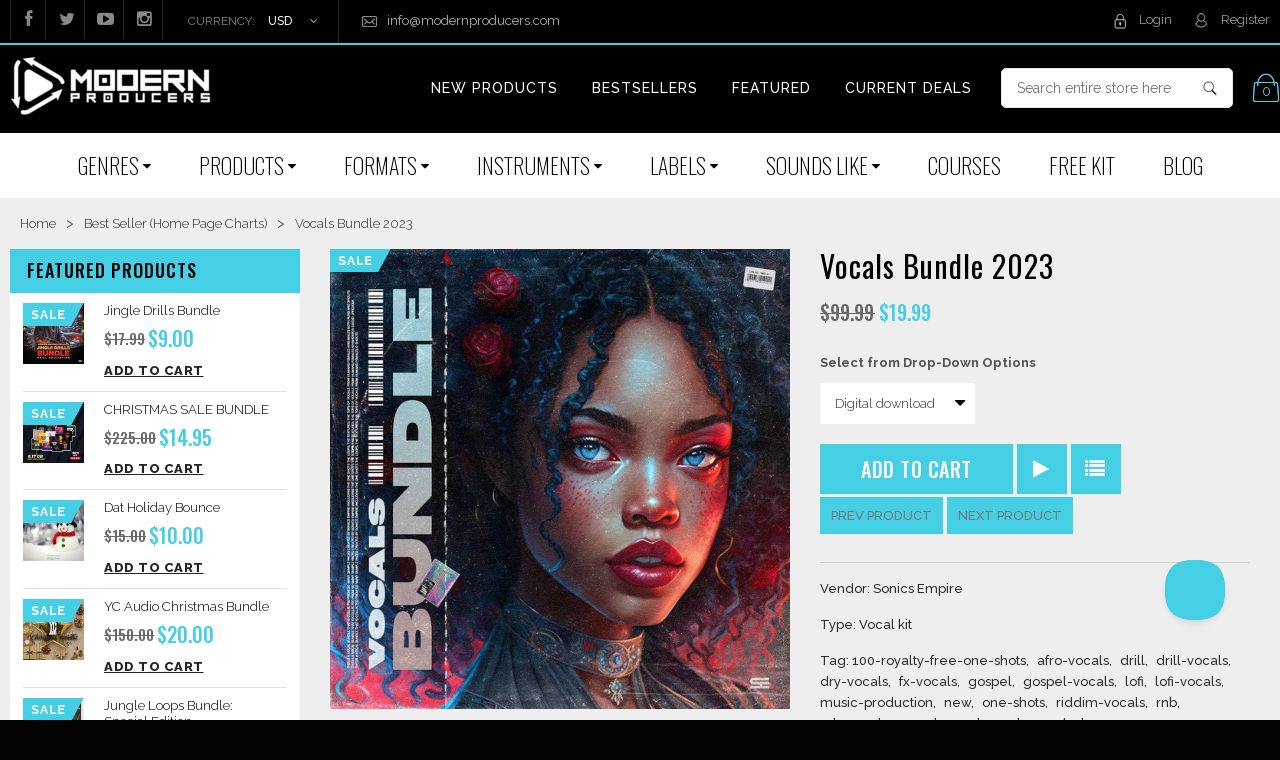

--- FILE ---
content_type: text/html; charset=utf-8
request_url: https://www.modernproducers.com/collections/best-seller/products/vocals-bundle-2023
body_size: 91326
content:
<!doctype html>
<!--[if IE 8 ]>    <html lang="en" class="no-js ie8"> <![endif]-->
<!--[if (gt IE 9)|!(IE)]><!--> <html lang="en" class="no-js"> <!--<![endif]-->
<head>
  <!-- Global site tag (gtag.js) - Google Analytics -->
<script async src="https://www.googletagmanager.com/gtag/js?id=G-2GZERGTZJL"></script>
<script>
  window.dataLayer = window.dataLayer || [];
  function gtag(){dataLayer.push(arguments);}
  gtag('js', new Date());

  gtag('config', 'G-2GZERGTZJL');
</script>
  <meta name="google-site-verification" content="w7jMX1l-3BVfZZYF-Cf6J4Hw-6ex2g61MALNmZEG-kk" />
<!-- "snippets/limespot.liquid" was not rendered, the associated app was uninstalled -->
  
  <link rel="shortcut icon" href="//www.modernproducers.com/cdn/shop/t/40/assets/favicon.png?v=4635129042978652751753942678" type="image/png" />
  
  <meta charset="UTF-8">
  <meta http-equiv="Content-Type" content="text/html; charset=utf-8">
  <meta name="viewport" content="width=device-width, initial-scale=1, minimum-scale=1, maximum-scale=1" />
  <link rel="canonical" href="https://www.modernproducers.com/products/vocals-bundle-2023" />



  
  <meta name="description" content="1252 samples of Wet Vocal Loops, One-shots, Dry Vocal Edition, and Vocal Layered Samples for Drill, Soul, Lofi, Gospel, and RnB. The Vocals Bundle 2023 by Sonics Empire is a comprehensive collection of vocals that includes a total of 1252 vocal samples. It features 378 Wet Vocal Loops, 524 Vocal One-shots, 358 Dry Voca" />
  

  
  <title>Vocals Bundle 2023 | Modern Producers</title>
  

  


  <meta property="og:url" content="https://www.modernproducers.com/products/vocals-bundle-2023" />
  <meta property="og:title" content="Vocals Bundle 2023" />
  <meta property="og:description" content="1252 samples of Wet Vocal Loops, One-shots, Dry Vocal Edition, and Vocal Layered Samples for Drill, Soul, Lofi, Gospel, and RnB. The Vocals Bundle 2023 by Sonics Empire is a comprehensive collection of vocals that includes a total of 1252 vocal samples. It features 378 Wet Vocal Loops, 524 Vocal One-shots, 358 Dry Vocal Edition, and 39 Vocal Layered Samples. The samples are designed in a variety of genres, including Drill, Soul, Lofi, Gospel, and Rnb. The samples are key and tempo labeled, making it easier for you to use them in your music productions. The entire bundle weighs in" />
  <meta property="og:image" content="//www.modernproducers.com/cdn/shop/products/Vocals-Bundle-2023_medium.jpg?v=1676531422" />


  
  <link href='//fonts.googleapis.com/css?family=Open+Sans:400,300,600,700' rel='stylesheet' type='text/css'>
  

  
  
  <link href='//fonts.googleapis.com/css?family=Roboto:400,700' rel='stylesheet' type='text/css'>
  
  

  <link href="//netdna.bootstrapcdn.com/font-awesome/4.0.3/css/font-awesome.min.css" rel="stylesheet" type="text/css" media="all" />

  <link href="//www.modernproducers.com/cdn/shop/t/40/assets/jquery.responsive-slider.css?v=98082995775361072941753942678" rel="stylesheet" type="text/css" media="all" />

  
  <link href="//www.modernproducers.com/cdn/shop/t/40/assets/jquery.fancybox-buttons.css?v=137466922941398851261753943278" rel="stylesheet" type="text/css" media="all" />
  

  <link href="//www.modernproducers.com/cdn/shop/t/40/assets/cs.animate.css?v=40522597814820462281753942678" rel="stylesheet" type="text/css" media="all" />
  <link href="//www.modernproducers.com/cdn/shop/t/40/assets/application.css?v=80514146928840664241753943278" rel="stylesheet" type="text/css" media="all" />

  <link href="//www.modernproducers.com/cdn/shop/t/40/assets/jquery.owl.carousel.css?v=61617114953183219121753943278" rel="stylesheet" type="text/css" media="all" />

  <link href="//www.modernproducers.com/cdn/shop/t/40/assets/bootstrap.min.3x.css?v=140607463706455318341753942678" rel="stylesheet" type="text/css" media="all" />

  <link href="//www.modernproducers.com/cdn/shop/t/40/assets/cs.bootstrap.3x.css?v=104191100162331194891753942678" rel="stylesheet" type="text/css" media="all" />

  <link href="//www.modernproducers.com/cdn/shop/t/40/assets/cs.global.css?v=78555134307709084461753942678" rel="stylesheet" type="text/css" media="all" />
  <link href="//www.modernproducers.com/cdn/shop/t/40/assets/cs.style.css?v=33766253180410566531764185463" rel="stylesheet" type="text/css" media="all" />
  <link href="//www.modernproducers.com/cdn/shop/t/40/assets/cs.media.3x.css?v=11446996469584651061753942678" rel="stylesheet" type="text/css" media="all" />

  <!--[if IE 8 ]> <link href="//www.modernproducers.com/cdn/shop/t/40/assets/ie8.css?v=152228651764060681001753942678" rel="stylesheet" type="text/css" media="all" /> <![endif]-->

  

  <script src="//www.modernproducers.com/cdn/shop/t/40/assets/jquery-1.8.2.min.js?v=16839718699480930611753942678" type="text/javascript"></script>
  <script tpye="text/javascript" src="https://ig.instant-tokens.com/users/8a4d4729-06ad-4911-b123-32932649d681/instagram/17841400309930816/token.js?userSecret=3rllqt2xf221sinwq6tp6c"></script>
  <script src="//www.modernproducers.com/cdn/shop/t/40/assets/jquery.instagram.js?v=25243117731458025911753942678" type="text/javascript"></script>
  <script src="//www.modernproducers.com/cdn/shop/t/40/assets/jquery.imagesloaded.min.js?v=87590947715040177931753942678" type="text/javascript"></script>

  <script src="//www.modernproducers.com/cdn/shop/t/40/assets/bootstrap.min.3x.js?v=161915585427673092901753942678" type="text/javascript"></script>


  <script src="//www.modernproducers.com/cdn/shop/t/40/assets/jquery.event.move.js?v=94948047451081403981753942678" type="text/javascript"></script>
  <script src="//www.modernproducers.com/cdn/shop/t/40/assets/jquery.responsive-slider.min.js?v=12177785431732545151753942678" type="text/javascript"></script>


  

  <script src="//www.modernproducers.com/cdn/shop/t/40/assets/bootstrap-select.min.js?v=167641698481164472401753942678" type="text/javascript"></script>
  <script src="//www.modernproducers.com/cdn/shop/t/40/assets/modernizr.js?v=98655220835448841881753942678" type="text/javascript"></script>
  <script src="//www.modernproducers.com/cdn/shop/t/40/assets/cs.optionSelect.js?v=54338590596837047101753942678" type="text/javascript"></script>
  <script src="//www.modernproducers.com/cdn/shop/t/40/assets/cs.customSelect.js?v=147518210489575651421753942678" type="text/javascript"></script>
  <script src="//www.modernproducers.com/cdn/shop/t/40/assets/application.js?v=7164290524980272531753942678" type="text/javascript"></script>
  <script src="//www.modernproducers.com/cdn/shop/t/40/assets/jquery.owl.carousel.min.js?v=29039801512336166901753942678" type="text/javascript"></script>
    

  

  
  <script src="//www.modernproducers.com/cdn/shop/t/40/assets/jquery.fancybox-buttons.js?v=55176213373343787281753942678" type="text/javascript"></script>
  

  <script src="/services/javascripts/currencies.js" type="text/javascript"></script>
  <script src="//www.modernproducers.com/cdn/shop/t/40/assets/jquery.currencies.min.js?v=148731906405125217661753942678" type="text/javascript"></script>
  <script src="//www.modernproducers.com/cdn/shop/t/40/assets/cs.script.js?v=63273540700733530661753942678" type="text/javascript"></script>
 <script src="//www.modernproducers.com/cdn/shop/t/40/assets/custom.js?v=86225149032556793671754027706" type="text/javascript"></script>
  <!--[if lt IE 9]>
  <script src="//www.modernproducers.com/cdn/shop/t/40/assets/html5shiv.js?v=44730457711517181371753942678"></script>
  <script src="//www.modernproducers.com/cdn/shop/t/40/assets/respond.min.js?v=141691373683291253341753942678"></script>
  <link href="//www.modernproducers.com/cdn/shop/t/40/assets/respond-proxy.html" id="respond-proxy" rel="respond-proxy" />
  <link href="https://www.modernproducers.com/pages/respond-js" id="respond-redirect" rel="respond-redirect" />
  <script src="https://www.modernproducers.com/pages/respond-js" type="text/javascript"></script>
  <![endif]-->

  <script>window.performance && window.performance.mark && window.performance.mark('shopify.content_for_header.start');</script><meta name="google-site-verification" content="AuzfxKj5Fy9J2VzwK6IfgqvKlY3yFzNAQSLgnB-Aqgw">
<meta id="shopify-digital-wallet" name="shopify-digital-wallet" content="/1780792/digital_wallets/dialog">
<meta name="shopify-checkout-api-token" content="d16976a738ab47866770a259b46e1fd6">
<meta id="in-context-paypal-metadata" data-shop-id="1780792" data-venmo-supported="true" data-environment="production" data-locale="en_US" data-paypal-v4="true" data-currency="USD">
<link rel="alternate" type="application/json+oembed" href="https://www.modernproducers.com/products/vocals-bundle-2023.oembed">
<script async="async" src="/checkouts/internal/preloads.js?locale=en-US"></script>
<link rel="preconnect" href="https://shop.app" crossorigin="anonymous">
<script async="async" src="https://shop.app/checkouts/internal/preloads.js?locale=en-US&shop_id=1780792" crossorigin="anonymous"></script>
<script id="apple-pay-shop-capabilities" type="application/json">{"shopId":1780792,"countryCode":"US","currencyCode":"USD","merchantCapabilities":["supports3DS"],"merchantId":"gid:\/\/shopify\/Shop\/1780792","merchantName":"Modern Producers","requiredBillingContactFields":["postalAddress","email"],"requiredShippingContactFields":["postalAddress","email"],"shippingType":"shipping","supportedNetworks":["visa","masterCard","amex","discover","elo","jcb"],"total":{"type":"pending","label":"Modern Producers","amount":"1.00"},"shopifyPaymentsEnabled":true,"supportsSubscriptions":true}</script>
<script id="shopify-features" type="application/json">{"accessToken":"d16976a738ab47866770a259b46e1fd6","betas":["rich-media-storefront-analytics"],"domain":"www.modernproducers.com","predictiveSearch":true,"shopId":1780792,"locale":"en"}</script>
<script>var Shopify = Shopify || {};
Shopify.shop = "drums-10.myshopify.com";
Shopify.locale = "en";
Shopify.currency = {"active":"USD","rate":"1.0"};
Shopify.country = "US";
Shopify.theme = {"name":"ModernProducers.com","id":127312986192,"schema_name":null,"schema_version":null,"theme_store_id":null,"role":"main"};
Shopify.theme.handle = "null";
Shopify.theme.style = {"id":null,"handle":null};
Shopify.cdnHost = "www.modernproducers.com/cdn";
Shopify.routes = Shopify.routes || {};
Shopify.routes.root = "/";</script>
<script type="module">!function(o){(o.Shopify=o.Shopify||{}).modules=!0}(window);</script>
<script>!function(o){function n(){var o=[];function n(){o.push(Array.prototype.slice.apply(arguments))}return n.q=o,n}var t=o.Shopify=o.Shopify||{};t.loadFeatures=n(),t.autoloadFeatures=n()}(window);</script>
<script>
  window.ShopifyPay = window.ShopifyPay || {};
  window.ShopifyPay.apiHost = "shop.app\/pay";
  window.ShopifyPay.redirectState = null;
</script>
<script id="shop-js-analytics" type="application/json">{"pageType":"product"}</script>
<script defer="defer" async type="module" src="//www.modernproducers.com/cdn/shopifycloud/shop-js/modules/v2/client.init-shop-cart-sync_BT-GjEfc.en.esm.js"></script>
<script defer="defer" async type="module" src="//www.modernproducers.com/cdn/shopifycloud/shop-js/modules/v2/chunk.common_D58fp_Oc.esm.js"></script>
<script defer="defer" async type="module" src="//www.modernproducers.com/cdn/shopifycloud/shop-js/modules/v2/chunk.modal_xMitdFEc.esm.js"></script>
<script type="module">
  await import("//www.modernproducers.com/cdn/shopifycloud/shop-js/modules/v2/client.init-shop-cart-sync_BT-GjEfc.en.esm.js");
await import("//www.modernproducers.com/cdn/shopifycloud/shop-js/modules/v2/chunk.common_D58fp_Oc.esm.js");
await import("//www.modernproducers.com/cdn/shopifycloud/shop-js/modules/v2/chunk.modal_xMitdFEc.esm.js");

  window.Shopify.SignInWithShop?.initShopCartSync?.({"fedCMEnabled":true,"windoidEnabled":true});

</script>
<script>
  window.Shopify = window.Shopify || {};
  if (!window.Shopify.featureAssets) window.Shopify.featureAssets = {};
  window.Shopify.featureAssets['shop-js'] = {"shop-cart-sync":["modules/v2/client.shop-cart-sync_DZOKe7Ll.en.esm.js","modules/v2/chunk.common_D58fp_Oc.esm.js","modules/v2/chunk.modal_xMitdFEc.esm.js"],"init-fed-cm":["modules/v2/client.init-fed-cm_B6oLuCjv.en.esm.js","modules/v2/chunk.common_D58fp_Oc.esm.js","modules/v2/chunk.modal_xMitdFEc.esm.js"],"shop-cash-offers":["modules/v2/client.shop-cash-offers_D2sdYoxE.en.esm.js","modules/v2/chunk.common_D58fp_Oc.esm.js","modules/v2/chunk.modal_xMitdFEc.esm.js"],"shop-login-button":["modules/v2/client.shop-login-button_QeVjl5Y3.en.esm.js","modules/v2/chunk.common_D58fp_Oc.esm.js","modules/v2/chunk.modal_xMitdFEc.esm.js"],"pay-button":["modules/v2/client.pay-button_DXTOsIq6.en.esm.js","modules/v2/chunk.common_D58fp_Oc.esm.js","modules/v2/chunk.modal_xMitdFEc.esm.js"],"shop-button":["modules/v2/client.shop-button_DQZHx9pm.en.esm.js","modules/v2/chunk.common_D58fp_Oc.esm.js","modules/v2/chunk.modal_xMitdFEc.esm.js"],"avatar":["modules/v2/client.avatar_BTnouDA3.en.esm.js"],"init-windoid":["modules/v2/client.init-windoid_CR1B-cfM.en.esm.js","modules/v2/chunk.common_D58fp_Oc.esm.js","modules/v2/chunk.modal_xMitdFEc.esm.js"],"init-shop-for-new-customer-accounts":["modules/v2/client.init-shop-for-new-customer-accounts_C_vY_xzh.en.esm.js","modules/v2/client.shop-login-button_QeVjl5Y3.en.esm.js","modules/v2/chunk.common_D58fp_Oc.esm.js","modules/v2/chunk.modal_xMitdFEc.esm.js"],"init-shop-email-lookup-coordinator":["modules/v2/client.init-shop-email-lookup-coordinator_BI7n9ZSv.en.esm.js","modules/v2/chunk.common_D58fp_Oc.esm.js","modules/v2/chunk.modal_xMitdFEc.esm.js"],"init-shop-cart-sync":["modules/v2/client.init-shop-cart-sync_BT-GjEfc.en.esm.js","modules/v2/chunk.common_D58fp_Oc.esm.js","modules/v2/chunk.modal_xMitdFEc.esm.js"],"shop-toast-manager":["modules/v2/client.shop-toast-manager_DiYdP3xc.en.esm.js","modules/v2/chunk.common_D58fp_Oc.esm.js","modules/v2/chunk.modal_xMitdFEc.esm.js"],"init-customer-accounts":["modules/v2/client.init-customer-accounts_D9ZNqS-Q.en.esm.js","modules/v2/client.shop-login-button_QeVjl5Y3.en.esm.js","modules/v2/chunk.common_D58fp_Oc.esm.js","modules/v2/chunk.modal_xMitdFEc.esm.js"],"init-customer-accounts-sign-up":["modules/v2/client.init-customer-accounts-sign-up_iGw4briv.en.esm.js","modules/v2/client.shop-login-button_QeVjl5Y3.en.esm.js","modules/v2/chunk.common_D58fp_Oc.esm.js","modules/v2/chunk.modal_xMitdFEc.esm.js"],"shop-follow-button":["modules/v2/client.shop-follow-button_CqMgW2wH.en.esm.js","modules/v2/chunk.common_D58fp_Oc.esm.js","modules/v2/chunk.modal_xMitdFEc.esm.js"],"checkout-modal":["modules/v2/client.checkout-modal_xHeaAweL.en.esm.js","modules/v2/chunk.common_D58fp_Oc.esm.js","modules/v2/chunk.modal_xMitdFEc.esm.js"],"shop-login":["modules/v2/client.shop-login_D91U-Q7h.en.esm.js","modules/v2/chunk.common_D58fp_Oc.esm.js","modules/v2/chunk.modal_xMitdFEc.esm.js"],"lead-capture":["modules/v2/client.lead-capture_BJmE1dJe.en.esm.js","modules/v2/chunk.common_D58fp_Oc.esm.js","modules/v2/chunk.modal_xMitdFEc.esm.js"],"payment-terms":["modules/v2/client.payment-terms_Ci9AEqFq.en.esm.js","modules/v2/chunk.common_D58fp_Oc.esm.js","modules/v2/chunk.modal_xMitdFEc.esm.js"]};
</script>
<script>(function() {
  var isLoaded = false;
  function asyncLoad() {
    if (isLoaded) return;
    isLoaded = true;
    var urls = ["https:\/\/upsells.boldapps.net\/v2_ui\/js\/UpsellTracker.js?shop=drums-10.myshopify.com","https:\/\/upsells.boldapps.net\/v2_ui\/js\/upsell.js?shop=drums-10.myshopify.com","\/\/secure.apps.shappify.com\/apps\/bundle\/generate_bundle.php?shop=drums-10.myshopify.com","https:\/\/bundles.boldapps.net\/bundles_install_check.js?shop=drums-10.myshopify.com","https:\/\/vendors.modernproducers.com\/js\/player.js?shop=drums-10.myshopify.com","https:\/\/cdn.hextom.com\/js\/eventpromotionbar.js?shop=drums-10.myshopify.com","https:\/\/cdn2.recomaticapp.com\/assets\/recomatic2-d60901eb8acae31afd5a260a2903e1671aed74ab1343cb9f748f5a2ae09c0b55.js?shop=drums-10.myshopify.com","https:\/\/cdn2.recomaticapp.com\/assets\/recomatic2-css-6a6ed46625fb825c2accec907ab713fccd930647bf5dd25b2d3b6f491311139a.js?shop=drums-10.myshopify.com","https:\/\/cdn.attn.tv\/modernprod\/dtag.js?shop=drums-10.myshopify.com"];
    for (var i = 0; i < urls.length; i++) {
      var s = document.createElement('script');
      s.type = 'text/javascript';
      s.async = true;
      s.src = urls[i];
      var x = document.getElementsByTagName('script')[0];
      x.parentNode.insertBefore(s, x);
    }
  };
  if(window.attachEvent) {
    window.attachEvent('onload', asyncLoad);
  } else {
    window.addEventListener('load', asyncLoad, false);
  }
})();</script>
<script id="__st">var __st={"a":1780792,"offset":-28800,"reqid":"458e50e6-008b-4140-b528-aa8e5d8440a0-1769298674","pageurl":"www.modernproducers.com\/collections\/best-seller\/products\/vocals-bundle-2023","u":"e1035d85ce7f","p":"product","rtyp":"product","rid":6801627414608};</script>
<script>window.ShopifyPaypalV4VisibilityTracking = true;</script>
<script id="form-persister">!function(){'use strict';const t='contact',e='new_comment',n=[[t,t],['blogs',e],['comments',e],[t,'customer']],o='password',r='form_key',c=['recaptcha-v3-token','g-recaptcha-response','h-captcha-response',o],s=()=>{try{return window.sessionStorage}catch{return}},i='__shopify_v',u=t=>t.elements[r],a=function(){const t=[...n].map((([t,e])=>`form[action*='/${t}']:not([data-nocaptcha='true']) input[name='form_type'][value='${e}']`)).join(',');var e;return e=t,()=>e?[...document.querySelectorAll(e)].map((t=>t.form)):[]}();function m(t){const e=u(t);a().includes(t)&&(!e||!e.value)&&function(t){try{if(!s())return;!function(t){const e=s();if(!e)return;const n=u(t);if(!n)return;const o=n.value;o&&e.removeItem(o)}(t);const e=Array.from(Array(32),(()=>Math.random().toString(36)[2])).join('');!function(t,e){u(t)||t.append(Object.assign(document.createElement('input'),{type:'hidden',name:r})),t.elements[r].value=e}(t,e),function(t,e){const n=s();if(!n)return;const r=[...t.querySelectorAll(`input[type='${o}']`)].map((({name:t})=>t)),u=[...c,...r],a={};for(const[o,c]of new FormData(t).entries())u.includes(o)||(a[o]=c);n.setItem(e,JSON.stringify({[i]:1,action:t.action,data:a}))}(t,e)}catch(e){console.error('failed to persist form',e)}}(t)}const f=t=>{if('true'===t.dataset.persistBound)return;const e=function(t,e){const n=function(t){return'function'==typeof t.submit?t.submit:HTMLFormElement.prototype.submit}(t).bind(t);return function(){let t;return()=>{t||(t=!0,(()=>{try{e(),n()}catch(t){(t=>{console.error('form submit failed',t)})(t)}})(),setTimeout((()=>t=!1),250))}}()}(t,(()=>{m(t)}));!function(t,e){if('function'==typeof t.submit&&'function'==typeof e)try{t.submit=e}catch{}}(t,e),t.addEventListener('submit',(t=>{t.preventDefault(),e()})),t.dataset.persistBound='true'};!function(){function t(t){const e=(t=>{const e=t.target;return e instanceof HTMLFormElement?e:e&&e.form})(t);e&&m(e)}document.addEventListener('submit',t),document.addEventListener('DOMContentLoaded',(()=>{const e=a();for(const t of e)f(t);var n;n=document.body,new window.MutationObserver((t=>{for(const e of t)if('childList'===e.type&&e.addedNodes.length)for(const t of e.addedNodes)1===t.nodeType&&'FORM'===t.tagName&&a().includes(t)&&f(t)})).observe(n,{childList:!0,subtree:!0,attributes:!1}),document.removeEventListener('submit',t)}))}()}();</script>
<script integrity="sha256-4kQ18oKyAcykRKYeNunJcIwy7WH5gtpwJnB7kiuLZ1E=" data-source-attribution="shopify.loadfeatures" defer="defer" src="//www.modernproducers.com/cdn/shopifycloud/storefront/assets/storefront/load_feature-a0a9edcb.js" crossorigin="anonymous"></script>
<script crossorigin="anonymous" defer="defer" src="//www.modernproducers.com/cdn/shopifycloud/storefront/assets/shopify_pay/storefront-65b4c6d7.js?v=20250812"></script>
<script data-source-attribution="shopify.dynamic_checkout.dynamic.init">var Shopify=Shopify||{};Shopify.PaymentButton=Shopify.PaymentButton||{isStorefrontPortableWallets:!0,init:function(){window.Shopify.PaymentButton.init=function(){};var t=document.createElement("script");t.src="https://www.modernproducers.com/cdn/shopifycloud/portable-wallets/latest/portable-wallets.en.js",t.type="module",document.head.appendChild(t)}};
</script>
<script data-source-attribution="shopify.dynamic_checkout.buyer_consent">
  function portableWalletsHideBuyerConsent(e){var t=document.getElementById("shopify-buyer-consent"),n=document.getElementById("shopify-subscription-policy-button");t&&n&&(t.classList.add("hidden"),t.setAttribute("aria-hidden","true"),n.removeEventListener("click",e))}function portableWalletsShowBuyerConsent(e){var t=document.getElementById("shopify-buyer-consent"),n=document.getElementById("shopify-subscription-policy-button");t&&n&&(t.classList.remove("hidden"),t.removeAttribute("aria-hidden"),n.addEventListener("click",e))}window.Shopify?.PaymentButton&&(window.Shopify.PaymentButton.hideBuyerConsent=portableWalletsHideBuyerConsent,window.Shopify.PaymentButton.showBuyerConsent=portableWalletsShowBuyerConsent);
</script>
<script data-source-attribution="shopify.dynamic_checkout.cart.bootstrap">document.addEventListener("DOMContentLoaded",(function(){function t(){return document.querySelector("shopify-accelerated-checkout-cart, shopify-accelerated-checkout")}if(t())Shopify.PaymentButton.init();else{new MutationObserver((function(e,n){t()&&(Shopify.PaymentButton.init(),n.disconnect())})).observe(document.body,{childList:!0,subtree:!0})}}));
</script>
<script id='scb4127' type='text/javascript' async='' src='https://www.modernproducers.com/cdn/shopifycloud/privacy-banner/storefront-banner.js'></script><link id="shopify-accelerated-checkout-styles" rel="stylesheet" media="screen" href="https://www.modernproducers.com/cdn/shopifycloud/portable-wallets/latest/accelerated-checkout-backwards-compat.css" crossorigin="anonymous">
<style id="shopify-accelerated-checkout-cart">
        #shopify-buyer-consent {
  margin-top: 1em;
  display: inline-block;
  width: 100%;
}

#shopify-buyer-consent.hidden {
  display: none;
}

#shopify-subscription-policy-button {
  background: none;
  border: none;
  padding: 0;
  text-decoration: underline;
  font-size: inherit;
  cursor: pointer;
}

#shopify-subscription-policy-button::before {
  box-shadow: none;
}

      </style>

<script>window.performance && window.performance.mark && window.performance.mark('shopify.content_for_header.end');</script>
<script id="bold-platform-data" type="application/json">
{
  "shop": {
    "domain": "www.modernproducers.com",
    "permanent_domain": "drums-10.myshopify.com",
    "url": "https://www.modernproducers.com",
    "secure_url": "https://www.modernproducers.com",
    "money_format": "\u003cspan class=money\u003e${{amount}}\u003c\/span\u003e",
    "currency": "USD"
  },
  "customer": {
    "id": null,
    "tags": null
  },
  "cart": {"note":null,"attributes":{},"original_total_price":0,"total_price":0,"total_discount":0,"total_weight":0.0,"item_count":0,"items":[],"requires_shipping":false,"currency":"USD","items_subtotal_price":0,"cart_level_discount_applications":[],"checkout_charge_amount":0},
  "line_item_products": [],
  "template": "product",
  "product": {"id":6801627414608,"title":"Vocals Bundle 2023","handle":"vocals-bundle-2023","description":"\u003ch2\u003e1252 samples of Wet Vocal Loops, One-shots, Dry Vocal Edition, and Vocal Layered Samples for Drill, Soul, Lofi, Gospel, and RnB.\u003c\/h2\u003e\nThe \u003cstrong\u003eVocals Bundle 2023\u003c\/strong\u003e by\u003cstrong\u003e Sonics Empire\u003c\/strong\u003e is a comprehensive collection of vocals that includes a total of \u003cem\u003e\u003cu\u003e1252 vocal samples\u003c\/u\u003e\u003c\/em\u003e. It features 378 Wet Vocal Loops, \u003cem\u003e\u003cu\u003e524 Vocal One-shots\u003c\/u\u003e\u003c\/em\u003e, 358 Dry Vocal Edition, and \u003cstrong\u003e\u003cem\u003e39 Vocal Layered Samples\u003c\/em\u003e\u003c\/strong\u003e. The samples are designed in a variety of genres, including \u003cstrong\u003e\u003cem\u003eDrill, Soul, Lofi, Gospel, and Rnb.\u003c\/em\u003e\u003c\/strong\u003e The samples are key and tempo labeled, making it easier for you to use them in your music productions. The entire bundle weighs in at\u003cstrong\u003e\u003cem\u003e 3.02 GB\u003c\/em\u003e\u003c\/strong\u003e.\u003cbr\u003e\u003cbr\u003e\nThis Vocals Bundle offers a diverse range of vocal samples that cater to a wide range of music genres. The Wet Vocal Loops offer a more polished and processed sound, while the Dry Vocal Edition provides a raw, unprocessed vocal sound that can be manipulated and molded to fit your production needs. The One-shots give you a chance to create your own vocal phrases and hooks, and the Vocal Layered Samples offer a unique touch to your tracks by combining multiple vocal layers.\u003cbr\u003e\u003cbr\u003e\nThe bundle is perfect for producers, beatmakers, and musicians looking to add vocal elements to their music. With Key \u0026amp; Tempo labeling, you can quickly find the right vocal sample for your track and make sure it's in the right key and tempo. The 3.02 GB size of the bundle makes it a comprehensive solution for all your vocal needs, giving you access to a vast range of vocal samples that you can use to take your productions to the next level.\u003cbr\u003e\u003cbr\u003e\n\u003ch2\u003eProduct Details:\u003c\/h2\u003e\n\u003cul\u003e\n\u003cli\u003e1252 Vocals in Total\u003c\/li\u003e\n\u003cli\u003e378 Wet Vocal Loops\u003c\/li\u003e\n\u003cli\u003e517 Vocal One-shots\u003c\/li\u003e\n\u003cli\u003e358 Dry Vocals Edition\u003c\/li\u003e\n\u003cli\u003e39 Vocal Layered Samples\u003c\/li\u003e\n\u003cli\u003eDrill, Soul, Lofi, Gospel, Rnb\u003c\/li\u003e\n\u003cli\u003eKey \u0026amp; Tempo Labeled\u003c\/li\u003e\n\u003cli\u003e3.02 GB Vocals Bundle\u003c\/li\u003e\n\u003c\/ul\u003e","published_at":"2024-03-06T08:21:35-08:00","created_at":"2023-02-15T23:09:22-08:00","vendor":"Sonics Empire","type":"Vocal kit","tags":["100% Royalty Free One-Shots","afro vocals","Drill","drill vocals","dry vocals","Fx Vocals","gospel","gospel vocals","lofi","lofi vocals","Music Production","new","one-shots","Riddim Vocals","rnb","rnb vocals","sample pack","soul","Vocal Chops","vocal layered samples","Vocal Phrases","Vocal Stems Wet","Vocals","vocals bundle","vox","wet vocal loops"],"price":1999,"price_min":1999,"price_max":1999,"available":true,"price_varies":false,"compare_at_price":9999,"compare_at_price_min":9999,"compare_at_price_max":9999,"compare_at_price_varies":false,"variants":[{"id":40065382940752,"title":"Digital download","option1":"Digital download","option2":null,"option3":null,"sku":"","requires_shipping":true,"taxable":true,"featured_image":null,"available":true,"name":"Vocals Bundle 2023 - Digital download","public_title":"Digital download","options":["Digital download"],"price":1999,"weight":0,"compare_at_price":9999,"inventory_quantity":20,"inventory_management":"shopify","inventory_policy":"continue","barcode":"","requires_selling_plan":false,"selling_plan_allocations":[]}],"images":["\/\/www.modernproducers.com\/cdn\/shop\/products\/Vocals-Bundle-2023.jpg?v=1676531422"],"featured_image":"\/\/www.modernproducers.com\/cdn\/shop\/products\/Vocals-Bundle-2023.jpg?v=1676531422","options":["Title"],"media":[{"alt":null,"id":23179272192080,"position":1,"preview_image":{"aspect_ratio":1.0,"height":1000,"width":1000,"src":"\/\/www.modernproducers.com\/cdn\/shop\/products\/Vocals-Bundle-2023.jpg?v=1676531422"},"aspect_ratio":1.0,"height":1000,"media_type":"image","src":"\/\/www.modernproducers.com\/cdn\/shop\/products\/Vocals-Bundle-2023.jpg?v=1676531422","width":1000}],"requires_selling_plan":false,"selling_plan_groups":[],"content":"\u003ch2\u003e1252 samples of Wet Vocal Loops, One-shots, Dry Vocal Edition, and Vocal Layered Samples for Drill, Soul, Lofi, Gospel, and RnB.\u003c\/h2\u003e\nThe \u003cstrong\u003eVocals Bundle 2023\u003c\/strong\u003e by\u003cstrong\u003e Sonics Empire\u003c\/strong\u003e is a comprehensive collection of vocals that includes a total of \u003cem\u003e\u003cu\u003e1252 vocal samples\u003c\/u\u003e\u003c\/em\u003e. It features 378 Wet Vocal Loops, \u003cem\u003e\u003cu\u003e524 Vocal One-shots\u003c\/u\u003e\u003c\/em\u003e, 358 Dry Vocal Edition, and \u003cstrong\u003e\u003cem\u003e39 Vocal Layered Samples\u003c\/em\u003e\u003c\/strong\u003e. The samples are designed in a variety of genres, including \u003cstrong\u003e\u003cem\u003eDrill, Soul, Lofi, Gospel, and Rnb.\u003c\/em\u003e\u003c\/strong\u003e The samples are key and tempo labeled, making it easier for you to use them in your music productions. The entire bundle weighs in at\u003cstrong\u003e\u003cem\u003e 3.02 GB\u003c\/em\u003e\u003c\/strong\u003e.\u003cbr\u003e\u003cbr\u003e\nThis Vocals Bundle offers a diverse range of vocal samples that cater to a wide range of music genres. The Wet Vocal Loops offer a more polished and processed sound, while the Dry Vocal Edition provides a raw, unprocessed vocal sound that can be manipulated and molded to fit your production needs. The One-shots give you a chance to create your own vocal phrases and hooks, and the Vocal Layered Samples offer a unique touch to your tracks by combining multiple vocal layers.\u003cbr\u003e\u003cbr\u003e\nThe bundle is perfect for producers, beatmakers, and musicians looking to add vocal elements to their music. With Key \u0026amp; Tempo labeling, you can quickly find the right vocal sample for your track and make sure it's in the right key and tempo. The 3.02 GB size of the bundle makes it a comprehensive solution for all your vocal needs, giving you access to a vast range of vocal samples that you can use to take your productions to the next level.\u003cbr\u003e\u003cbr\u003e\n\u003ch2\u003eProduct Details:\u003c\/h2\u003e\n\u003cul\u003e\n\u003cli\u003e1252 Vocals in Total\u003c\/li\u003e\n\u003cli\u003e378 Wet Vocal Loops\u003c\/li\u003e\n\u003cli\u003e517 Vocal One-shots\u003c\/li\u003e\n\u003cli\u003e358 Dry Vocals Edition\u003c\/li\u003e\n\u003cli\u003e39 Vocal Layered Samples\u003c\/li\u003e\n\u003cli\u003eDrill, Soul, Lofi, Gospel, Rnb\u003c\/li\u003e\n\u003cli\u003eKey \u0026amp; Tempo Labeled\u003c\/li\u003e\n\u003cli\u003e3.02 GB Vocals Bundle\u003c\/li\u003e\n\u003c\/ul\u003e"},
  "collection": [{"id":4484638802000,"title":"Labyrinth (MIDI \u0026 Stem Kit)","handle":"labyrinth-midi-stem-kit","description":"\u003ch2\u003eTake Your Beats To A Whole New Level!\u003cbr\u003e\n\u003c\/h2\u003e\n\u003cbr\u003e\u003ciframe width=\"560\" height=\"315\" src=\"https:\/\/www.youtube.com\/embed\/Vylv22QlLeo\" frameborder=\"0\" allow=\"accelerometer; autoplay; encrypted-media; gyroscope; picture-in-picture\" allowfullscreen=\"\"\u003e\u003c\/iframe\u003e\u003cbr\u003e\u003cbr\u003eThis crazy new sample pack by \u003cstrong\u003eModern Producers\u003c\/strong\u003e in collaboration with \u003cstrong\u003eBenzMuzik\u003c\/strong\u003e is full of advanced\u003cem\u003e chord progressions, melodies\u003c\/em\u003e and \u003cem\u003evocals\u003c\/em\u003e to set your productions alight! 🔥🔥🔥\u003cbr\u003e\u003cbr\u003e Whether your struggling with beat block or want new ideas for your music production we have you covered. Included are \u003cstrong\u003e25 Mastered WAV Samples\u003c\/strong\u003e created from scratch - each comes with the \u003cstrong\u003eMIDI Files\u003c\/strong\u003e and full \u003cstrong\u003eStem Files\u003c\/strong\u003e for easy manipulation and creativity.\u003cbr\u003e\u003cbr\u003e This \u003cstrong\u003eLoop Kit\u003c\/strong\u003e is perfect for various styles including \u003cem\u003eHip Hop, Trap, R\u0026amp;B, Pop, Lo-Fi, Electronic\u003c\/em\u003e and beyond.\u003cbr\u003e\u003cbr\u003e\u003cspan style=\"text-decoration: underline;\"\u003eTake your beats to a whole new level\u003c\/span\u003e! 🚀\u003cbr\u003e\u003cbr\u003e\n\u003ch2\u003eProduct includes:\u003c\/h2\u003e\n\u003cul\u003e\n\u003cli\u003e25 High-Quality Compositions\u003c\/li\u003e\n\u003cli\u003eTrackouts Included\u003c\/li\u003e\n\u003cli\u003eFully Mixed \u0026amp; Mastered\u003c\/li\u003e\n\u003cli\u003e44.1 KHz 24-Bit WAV Format\u003c\/li\u003e\n\u003cli\u003eDark, Evil \u0026amp; Haunted Sounds\u003c\/li\u003e\n\u003cli\u003eCompatible with PC or Mac\u003c\/li\u003e\n\u003cli\u003eWorks in any DAW\u003c\/li\u003e\n\u003cli\u003e100% Royalty-Free\u003c\/li\u003e\n\u003cli\u003e128 MB Download File Size (Zipped)\u003c\/li\u003e\n\u003cli\u003e137 MB of Content (Unzipped)\u003c\/li\u003e\n\u003c\/ul\u003e","published_at":"2020-03-06T09:00:25-08:00","created_at":"2020-03-05T12:26:29-08:00","vendor":"Modern Producers","type":"Loops","tags":["Chord Progressions","Electronic","Hip Hop","Lo-Fi","loops","Melodies","Melody Loops","MIDI","MIDI Files","new","Pop","R\u0026B","stems","Trackouts","Trap","Vocal Loops","wav","wav samples"],"price":1999,"price_min":1999,"price_max":1999,"available":true,"price_varies":false,"compare_at_price":3999,"compare_at_price_min":3999,"compare_at_price_max":3999,"compare_at_price_varies":false,"variants":[{"id":31961187188816,"title":"Digital download","option1":"Digital download","option2":null,"option3":null,"sku":"","requires_shipping":true,"taxable":false,"featured_image":null,"available":true,"name":"Labyrinth (MIDI \u0026 Stem Kit) - Digital download","public_title":"Digital download","options":["Digital download"],"price":1999,"weight":0,"compare_at_price":3999,"inventory_quantity":20,"inventory_management":"shopify","inventory_policy":"continue","barcode":"","requires_selling_plan":false,"selling_plan_allocations":[]}],"images":["\/\/www.modernproducers.com\/cdn\/shop\/products\/Labyrinth.jpg?v=1583440714"],"featured_image":"\/\/www.modernproducers.com\/cdn\/shop\/products\/Labyrinth.jpg?v=1583440714","options":["Title"],"media":[{"alt":null,"id":6635684462672,"position":1,"preview_image":{"aspect_ratio":1.0,"height":1000,"width":1000,"src":"\/\/www.modernproducers.com\/cdn\/shop\/products\/Labyrinth.jpg?v=1583440714"},"aspect_ratio":1.0,"height":1000,"media_type":"image","src":"\/\/www.modernproducers.com\/cdn\/shop\/products\/Labyrinth.jpg?v=1583440714","width":1000}],"requires_selling_plan":false,"selling_plan_groups":[],"content":"\u003ch2\u003eTake Your Beats To A Whole New Level!\u003cbr\u003e\n\u003c\/h2\u003e\n\u003cbr\u003e\u003ciframe width=\"560\" height=\"315\" src=\"https:\/\/www.youtube.com\/embed\/Vylv22QlLeo\" frameborder=\"0\" allow=\"accelerometer; autoplay; encrypted-media; gyroscope; picture-in-picture\" allowfullscreen=\"\"\u003e\u003c\/iframe\u003e\u003cbr\u003e\u003cbr\u003eThis crazy new sample pack by \u003cstrong\u003eModern Producers\u003c\/strong\u003e in collaboration with \u003cstrong\u003eBenzMuzik\u003c\/strong\u003e is full of advanced\u003cem\u003e chord progressions, melodies\u003c\/em\u003e and \u003cem\u003evocals\u003c\/em\u003e to set your productions alight! 🔥🔥🔥\u003cbr\u003e\u003cbr\u003e Whether your struggling with beat block or want new ideas for your music production we have you covered. Included are \u003cstrong\u003e25 Mastered WAV Samples\u003c\/strong\u003e created from scratch - each comes with the \u003cstrong\u003eMIDI Files\u003c\/strong\u003e and full \u003cstrong\u003eStem Files\u003c\/strong\u003e for easy manipulation and creativity.\u003cbr\u003e\u003cbr\u003e This \u003cstrong\u003eLoop Kit\u003c\/strong\u003e is perfect for various styles including \u003cem\u003eHip Hop, Trap, R\u0026amp;B, Pop, Lo-Fi, Electronic\u003c\/em\u003e and beyond.\u003cbr\u003e\u003cbr\u003e\u003cspan style=\"text-decoration: underline;\"\u003eTake your beats to a whole new level\u003c\/span\u003e! 🚀\u003cbr\u003e\u003cbr\u003e\n\u003ch2\u003eProduct includes:\u003c\/h2\u003e\n\u003cul\u003e\n\u003cli\u003e25 High-Quality Compositions\u003c\/li\u003e\n\u003cli\u003eTrackouts Included\u003c\/li\u003e\n\u003cli\u003eFully Mixed \u0026amp; Mastered\u003c\/li\u003e\n\u003cli\u003e44.1 KHz 24-Bit WAV Format\u003c\/li\u003e\n\u003cli\u003eDark, Evil \u0026amp; Haunted Sounds\u003c\/li\u003e\n\u003cli\u003eCompatible with PC or Mac\u003c\/li\u003e\n\u003cli\u003eWorks in any DAW\u003c\/li\u003e\n\u003cli\u003e100% Royalty-Free\u003c\/li\u003e\n\u003cli\u003e128 MB Download File Size (Zipped)\u003c\/li\u003e\n\u003cli\u003e137 MB of Content (Unzipped)\u003c\/li\u003e\n\u003c\/ul\u003e"},{"id":4251055816784,"title":"Endless MIDI","handle":"endless-midi","description":"\u003ciframe width=\"100%\" height=\"166\" scrolling=\"no\" frameborder=\"no\" allow=\"autoplay\" src=\"https:\/\/w.soundcloud.com\/player\/?url=https%3A\/\/api.soundcloud.com\/tracks\/693272521\u0026amp;color=%23ff5500\u0026amp;auto_play=true\u0026amp;hide_related=true\u0026amp;show_comments=false\u0026amp;show_user=true\u0026amp;show_reposts=false\u0026amp;show_teaser=false\"\u003e\u003c\/iframe\u003e\u003cbr\u003e\u003cbr\u003e\n\u003ch2\u003eEndless Amounts of MIDI Files\u003c\/h2\u003e\nThe largest \u003cstrong\u003eMIDI File Bundle\u003c\/strong\u003e is here: \u003cem\u003eMORE THAN 1000\u003c\/em\u003e \u003cstrong\u003eMelodies\u003c\/strong\u003e and \u003cstrong\u003eDrums\u003c\/strong\u003e in .mid format in many \u003cem\u003egenres\u003c\/em\u003e and \u003cem\u003einstruments!\u003c\/em\u003e\u003cbr\u003e\u003cbr\u003e With this bundle you will never get stuck finding that creative spark, the number of variations will fit any instrument or beat you are working on.\u003cbr\u003e\u003cbr\u003eDon't miss out on this amazing collection! \u003cbr\u003e\u003cbr\u003e\n\u003ch2\u003eProduct Includes: \u003c\/h2\u003e\n\u003cul\u003e\n\u003cli\u003e1030 MIDI Files\u003c\/li\u003e\n\u003cli\u003eMulti-Genre (Hip Hop, Trap, Orchestral, Rock, Funk, EDM, Ethnic\/Traditional)\u003c\/li\u003e\n\u003cli\u003ePiano\u003c\/li\u003e\n\u003cli\u003eSynth\u003c\/li\u003e\n\u003cli\u003eLead\u003c\/li\u003e\n\u003cli\u003ePluck\u003c\/li\u003e\n\u003cli\u003eGuitar\u003c\/li\u003e\n\u003cli\u003eBass\u003c\/li\u003e\n\u003cli\u003eEthnic\u003c\/li\u003e\n\u003cli\u003eStrings\u003c\/li\u003e\n\u003cli\u003eBrass\u003c\/li\u003e\n\u003cli\u003eDrums\u003c\/li\u003e\n\u003cli\u003ePercussion\u003c\/li\u003e\n\u003cli\u003e100% Royalty-Free\u003c\/li\u003e\n\u003cli\u003e767 KB Download File Size (Zipped)\u003c\/li\u003e\n\u003cli\u003e975 KB of Content (Unzipped)\u003c\/li\u003e\n\u003c\/ul\u003e","published_at":"2019-10-11T19:01:00-07:00","created_at":"2019-10-11T18:51:01-07:00","vendor":"LBandyMusic","type":"Loops","tags":["Bass","Brass","Drums","edm","Ethnic","Funk","Guitars","hip hop","Leads","loops","Melodies","MIDI","MIDI Loops","new","new-arrivals","Orchestral","Percussion","Pianos","R\u0026B","Rock","Strings","Synths","Trap"],"price":1299,"price_min":1299,"price_max":1299,"available":true,"price_varies":false,"compare_at_price":3999,"compare_at_price_min":3999,"compare_at_price_max":3999,"compare_at_price_varies":false,"variants":[{"id":30704831430736,"title":"Digital download","option1":"Digital download","option2":null,"option3":null,"sku":"","requires_shipping":false,"taxable":false,"featured_image":null,"available":true,"name":"Endless MIDI - Digital download","public_title":"Digital download","options":["Digital download"],"price":1299,"weight":0,"compare_at_price":3999,"inventory_quantity":-2424,"inventory_management":null,"inventory_policy":"deny","barcode":"","requires_selling_plan":false,"selling_plan_allocations":[]}],"images":["\/\/www.modernproducers.com\/cdn\/shop\/products\/endless-midi.png?v=1626839470"],"featured_image":"\/\/www.modernproducers.com\/cdn\/shop\/products\/endless-midi.png?v=1626839470","options":["Title"],"media":[{"alt":"Endless MIDI - 1030 MIDI Files","id":5252238999632,"position":1,"preview_image":{"aspect_ratio":1.0,"height":1200,"width":1200,"src":"\/\/www.modernproducers.com\/cdn\/shop\/products\/endless-midi.png?v=1626839470"},"aspect_ratio":1.0,"height":1200,"media_type":"image","src":"\/\/www.modernproducers.com\/cdn\/shop\/products\/endless-midi.png?v=1626839470","width":1200}],"requires_selling_plan":false,"selling_plan_groups":[],"content":"\u003ciframe width=\"100%\" height=\"166\" scrolling=\"no\" frameborder=\"no\" allow=\"autoplay\" src=\"https:\/\/w.soundcloud.com\/player\/?url=https%3A\/\/api.soundcloud.com\/tracks\/693272521\u0026amp;color=%23ff5500\u0026amp;auto_play=true\u0026amp;hide_related=true\u0026amp;show_comments=false\u0026amp;show_user=true\u0026amp;show_reposts=false\u0026amp;show_teaser=false\"\u003e\u003c\/iframe\u003e\u003cbr\u003e\u003cbr\u003e\n\u003ch2\u003eEndless Amounts of MIDI Files\u003c\/h2\u003e\nThe largest \u003cstrong\u003eMIDI File Bundle\u003c\/strong\u003e is here: \u003cem\u003eMORE THAN 1000\u003c\/em\u003e \u003cstrong\u003eMelodies\u003c\/strong\u003e and \u003cstrong\u003eDrums\u003c\/strong\u003e in .mid format in many \u003cem\u003egenres\u003c\/em\u003e and \u003cem\u003einstruments!\u003c\/em\u003e\u003cbr\u003e\u003cbr\u003e With this bundle you will never get stuck finding that creative spark, the number of variations will fit any instrument or beat you are working on.\u003cbr\u003e\u003cbr\u003eDon't miss out on this amazing collection! \u003cbr\u003e\u003cbr\u003e\n\u003ch2\u003eProduct Includes: \u003c\/h2\u003e\n\u003cul\u003e\n\u003cli\u003e1030 MIDI Files\u003c\/li\u003e\n\u003cli\u003eMulti-Genre (Hip Hop, Trap, Orchestral, Rock, Funk, EDM, Ethnic\/Traditional)\u003c\/li\u003e\n\u003cli\u003ePiano\u003c\/li\u003e\n\u003cli\u003eSynth\u003c\/li\u003e\n\u003cli\u003eLead\u003c\/li\u003e\n\u003cli\u003ePluck\u003c\/li\u003e\n\u003cli\u003eGuitar\u003c\/li\u003e\n\u003cli\u003eBass\u003c\/li\u003e\n\u003cli\u003eEthnic\u003c\/li\u003e\n\u003cli\u003eStrings\u003c\/li\u003e\n\u003cli\u003eBrass\u003c\/li\u003e\n\u003cli\u003eDrums\u003c\/li\u003e\n\u003cli\u003ePercussion\u003c\/li\u003e\n\u003cli\u003e100% Royalty-Free\u003c\/li\u003e\n\u003cli\u003e767 KB Download File Size (Zipped)\u003c\/li\u003e\n\u003cli\u003e975 KB of Content (Unzipped)\u003c\/li\u003e\n\u003c\/ul\u003e"},{"id":4808454438992,"title":"Extreme Beatmaker Bundle","handle":"extreme-beatmaker-bundle","description":"\u003ch2\u003e55 Construction Kits!\u003c\/h2\u003e\nThe '\u003cstrong\u003eExtreme Beatmaker Bundle\u003c\/strong\u003e' from \u003cstrong\u003eGodlike Loops\u003c\/strong\u003e contains \u003cstrong\u003e55 Construction Kits\u003c\/strong\u003e with tempo-labelled \u003cem\u003e24-Bit WAV loops\u003c\/em\u003e. \u003cbr\u003e\u003cbr\u003eThese Kits are inspired by top-charts artists such as \u003cem\u003eDaBaby, Roddy Ricch, Pop Smoke, JackBoys, Maluma, Future, 6ix9ine, Travis Scott, Migos, Drake, Shindy, Juice WRLD, The Weeknd, Ariana Grande, Rich The Kid, Scott Storch, Nick Mira\u003c\/em\u003e and much more. \u003cbr\u003e\u003cbr\u003eThis package contains productions in such genres as \u003cem\u003eDrill, DanceHall, Afropop, Reggaeton, Hip Hop, Trap, R\u0026amp;B, Urban\u003c\/em\u003e and \u003cem\u003eGangsta.\u003c\/em\u003e\u003cbr\u003e\u003cbr\u003e\n\u003ch2\u003eProduct Includes:\u003c\/h2\u003e\n\u003cul\u003e\n\u003cli\u003e55 Construction Kits\u003cbr\u003e\n\u003c\/li\u003e\n\u003cli\u003e228 One-Shot Drums \u0026amp; Bass\u003cbr\u003e\n\u003c\/li\u003e\n\u003cli\u003e855 Drum \u0026amp; Melody Loops\u003cbr\u003e\n\u003c\/li\u003e\n\u003cli\u003e460 MIDI Files\u003c\/li\u003e\n\u003cli\u003ePre-Mixed Beats\u003c\/li\u003e\n\u003cli\u003e100% Royalty-Free with Commercial Rights\u003c\/li\u003e\n\u003c\/ul\u003e","published_at":"2020-09-29T10:56:11-07:00","created_at":"2020-09-29T10:49:58-07:00","vendor":"Godlike Loops","type":"Construction kit","tags":["6ix9ine","Ariana Grande","Bass","Bundle","construction kit","DaBaby","Drake","Drum Loops","Drums","Future","Gangsta","Hip Hop","JackBoys","Juice WRLD","Loops","Maluma","Melody Loops","MIDI","MIDI Files","Migos","new","Nick Mira","One-Shots","Package Deal","Pop Smoke","R\u0026B","Reggaeton","Rich The Kid","Roddy Ricch","Scott Storch","Shindy","The Weeknd","Trap","Travis Scott","Urban","wav"],"price":1999,"price_min":1999,"price_max":1999,"available":true,"price_varies":false,"compare_at_price":21900,"compare_at_price_min":21900,"compare_at_price_max":21900,"compare_at_price_varies":false,"variants":[{"id":32901822971984,"title":"Default Title","option1":"Default Title","option2":null,"option3":null,"sku":"","requires_shipping":true,"taxable":false,"featured_image":null,"available":true,"name":"Extreme Beatmaker Bundle","public_title":null,"options":["Default Title"],"price":1999,"weight":0,"compare_at_price":21900,"inventory_quantity":20,"inventory_management":"shopify","inventory_policy":"continue","barcode":"","requires_selling_plan":false,"selling_plan_allocations":[]}],"images":["\/\/www.modernproducers.com\/cdn\/shop\/products\/ExtremeBeatmakerBundleGraphicJPG.jpg?v=1626905039"],"featured_image":"\/\/www.modernproducers.com\/cdn\/shop\/products\/ExtremeBeatmakerBundleGraphicJPG.jpg?v=1626905039","options":["Title"],"media":[{"alt":"Extreme Beatmaker Bundle - 55 Construction Kits","id":8665037406288,"position":1,"preview_image":{"aspect_ratio":1.0,"height":1000,"width":1000,"src":"\/\/www.modernproducers.com\/cdn\/shop\/products\/ExtremeBeatmakerBundleGraphicJPG.jpg?v=1626905039"},"aspect_ratio":1.0,"height":1000,"media_type":"image","src":"\/\/www.modernproducers.com\/cdn\/shop\/products\/ExtremeBeatmakerBundleGraphicJPG.jpg?v=1626905039","width":1000}],"requires_selling_plan":false,"selling_plan_groups":[],"content":"\u003ch2\u003e55 Construction Kits!\u003c\/h2\u003e\nThe '\u003cstrong\u003eExtreme Beatmaker Bundle\u003c\/strong\u003e' from \u003cstrong\u003eGodlike Loops\u003c\/strong\u003e contains \u003cstrong\u003e55 Construction Kits\u003c\/strong\u003e with tempo-labelled \u003cem\u003e24-Bit WAV loops\u003c\/em\u003e. \u003cbr\u003e\u003cbr\u003eThese Kits are inspired by top-charts artists such as \u003cem\u003eDaBaby, Roddy Ricch, Pop Smoke, JackBoys, Maluma, Future, 6ix9ine, Travis Scott, Migos, Drake, Shindy, Juice WRLD, The Weeknd, Ariana Grande, Rich The Kid, Scott Storch, Nick Mira\u003c\/em\u003e and much more. \u003cbr\u003e\u003cbr\u003eThis package contains productions in such genres as \u003cem\u003eDrill, DanceHall, Afropop, Reggaeton, Hip Hop, Trap, R\u0026amp;B, Urban\u003c\/em\u003e and \u003cem\u003eGangsta.\u003c\/em\u003e\u003cbr\u003e\u003cbr\u003e\n\u003ch2\u003eProduct Includes:\u003c\/h2\u003e\n\u003cul\u003e\n\u003cli\u003e55 Construction Kits\u003cbr\u003e\n\u003c\/li\u003e\n\u003cli\u003e228 One-Shot Drums \u0026amp; Bass\u003cbr\u003e\n\u003c\/li\u003e\n\u003cli\u003e855 Drum \u0026amp; Melody Loops\u003cbr\u003e\n\u003c\/li\u003e\n\u003cli\u003e460 MIDI Files\u003c\/li\u003e\n\u003cli\u003ePre-Mixed Beats\u003c\/li\u003e\n\u003cli\u003e100% Royalty-Free with Commercial Rights\u003c\/li\u003e\n\u003c\/ul\u003e"},{"id":3726233043024,"title":"TrapSoul VST","handle":"trapsoul-vst","description":"\u003ch2\u003eThe VST for R\u0026amp;B Lovers\u003c\/h2\u003e\n\u003cdiv\u003e\n\u003cp\u003e\u003cstrong\u003eInfinit Essentials\u003c\/strong\u003e presents: '\u003cstrong\u003eTrapSoul VST\u003c\/strong\u003e'. This is what you \u003cem\u003eR\u0026amp;B\u003c\/em\u003e lovers have been waiting for! This VST is specifically for making \u003cem\u003eR\u0026amp;B\u003c\/em\u003e or \u003cem\u003eR\u0026amp;B Trap\u003c\/em\u003e genre productions.\u003cbr\u003e\u003cbr\u003e\u003cstrong\u003eWatch the Demo Videos:\u003c\/strong\u003e\u003cbr\u003e\u003cbr\u003e\u003c\/p\u003e\n\u003ccenter\u003e\u003ciframe width=\"800\" height=\"450\" src=\"https:\/\/www.youtube.com\/embed\/09QPZCnNKtY\" frameborder=\"0\" allow=\"accelerometer; autoplay; encrypted-media; gyroscope; picture-in-picture\" allowfullscreen=\"\"\u003e\u003c\/iframe\u003e\u003c\/center\u003e\n\u003cbr\u003e'\u003cstrong\u003eTrapSoul VST\u003c\/strong\u003e' is simple and intuitive to use, compatible for both Windows 32-Bit\/64-Bit \u0026amp; Mac, which comes in both VST \u0026amp; Audio Unit (AU) format.\u003cbr\u003e\u003cbr\u003e In total this VST comes loaded with a staggering \u003cstrong\u003e100 High Quality Instruments\u003c\/strong\u003e to get creative with! The sounds are heavily influenced by best-selling modern artists such as \u003cem\u003eBryson Tiller, Future, Tory Lanez, Lil Skies, Juice WRLD\u003c\/em\u003e, and many more...\u003cbr\u003e\u003cbr\u003e Several affordable expansions to increase your library of '\u003cstrong\u003eTrapSoul VST\u003c\/strong\u003e' sounds are already in production and are coming soon.\u003cbr\u003e\u003cbr\u003e \u003cem\u003eDon't miss this amazing new VST!\u003c\/em\u003e\u003cbr\u003e\u003cbr\u003e\n\u003ch2\u003eProduct includes:\u003c\/h2\u003e\n\u003cul\u003e\n\u003cli\u003e100 High Quality Instruments\u003c\/li\u003e\n\u003cli\u003eBass\u003c\/li\u003e\n\u003cli\u003eBells\u003c\/li\u003e\n\u003cli\u003eChoirs\u003c\/li\u003e\n\u003cli\u003eGuitar\u003c\/li\u003e\n\u003cli\u003eKeys\u003c\/li\u003e\n\u003cli\u003ePads\u003c\/li\u003e\n\u003cli\u003ePianos\u003c\/li\u003e\n\u003cli\u003ePlucks\u003c\/li\u003e\n\u003cli\u003eVocals\u003c\/li\u003e\n\u003cli\u003eEverything needed for modern R\u0026amp;B Urban productions\u003c\/li\u003e\n\u003cli\u003eInfinitely expandable with future Expansion Banks\u003c\/li\u003e\n\u003cli\u003e32 \u0026amp; 64 Bit VST Plugin for WIN \u0026amp; MAC\u003c\/li\u003e\n\u003cli\u003eAudio Unit Plugin (AU) for MAC\u003c\/li\u003e\n\u003cli\u003eUsable in all DAWs except Pro Tools\u003c\/li\u003e\n\u003cli\u003e2.99 GB Download File Size PC + Mac (Zipped)\u003c\/li\u003e\n\u003cli\u003e7.70 GB of Content PC + Mac (Unzipped)\u003c\/li\u003e\n\u003c\/ul\u003e\n\u003c\/div\u003e\n\u003cdiv\u003e\u003c\/div\u003e","published_at":"2019-08-23T09:30:00-07:00","created_at":"2019-08-23T08:55:20-07:00","vendor":"Infinit Essentials","type":"VST","tags":["bass","Bells","Bryson Tiller","choirs","Future","Guitars","Juice WRLD","Keys","Lil Skies","Mac","new","pads","PC","Pianos","Plucks","R\u0026B","Tory Lanez","Trap R\u0026B","Trap Soul","vocals","vst","vsti"],"price":3200,"price_min":3200,"price_max":3200,"available":true,"price_varies":false,"compare_at_price":5000,"compare_at_price_min":5000,"compare_at_price_max":5000,"compare_at_price_varies":false,"variants":[{"id":29073676370000,"title":"Digital download","option1":"Digital download","option2":null,"option3":null,"sku":"","requires_shipping":false,"taxable":false,"featured_image":null,"available":true,"name":"TrapSoul VST - Digital download","public_title":"Digital download","options":["Digital download"],"price":3200,"weight":0,"compare_at_price":5000,"inventory_quantity":-2400,"inventory_management":null,"inventory_policy":"deny","barcode":"","requires_selling_plan":false,"selling_plan_allocations":[]}],"images":["\/\/www.modernproducers.com\/cdn\/shop\/products\/TrapSoul_Cover.png?v=1566577754"],"featured_image":"\/\/www.modernproducers.com\/cdn\/shop\/products\/TrapSoul_Cover.png?v=1566577754","options":["Title"],"media":[{"alt":"TrapSoul VST - 100 High-Quality R\u0026B Instruments","id":2489955713104,"position":1,"preview_image":{"aspect_ratio":1.0,"height":1548,"width":1548,"src":"\/\/www.modernproducers.com\/cdn\/shop\/products\/TrapSoul_Cover.png?v=1566577754"},"aspect_ratio":1.0,"height":1548,"media_type":"image","src":"\/\/www.modernproducers.com\/cdn\/shop\/products\/TrapSoul_Cover.png?v=1566577754","width":1548}],"requires_selling_plan":false,"selling_plan_groups":[],"content":"\u003ch2\u003eThe VST for R\u0026amp;B Lovers\u003c\/h2\u003e\n\u003cdiv\u003e\n\u003cp\u003e\u003cstrong\u003eInfinit Essentials\u003c\/strong\u003e presents: '\u003cstrong\u003eTrapSoul VST\u003c\/strong\u003e'. This is what you \u003cem\u003eR\u0026amp;B\u003c\/em\u003e lovers have been waiting for! This VST is specifically for making \u003cem\u003eR\u0026amp;B\u003c\/em\u003e or \u003cem\u003eR\u0026amp;B Trap\u003c\/em\u003e genre productions.\u003cbr\u003e\u003cbr\u003e\u003cstrong\u003eWatch the Demo Videos:\u003c\/strong\u003e\u003cbr\u003e\u003cbr\u003e\u003c\/p\u003e\n\u003ccenter\u003e\u003ciframe width=\"800\" height=\"450\" src=\"https:\/\/www.youtube.com\/embed\/09QPZCnNKtY\" frameborder=\"0\" allow=\"accelerometer; autoplay; encrypted-media; gyroscope; picture-in-picture\" allowfullscreen=\"\"\u003e\u003c\/iframe\u003e\u003c\/center\u003e\n\u003cbr\u003e'\u003cstrong\u003eTrapSoul VST\u003c\/strong\u003e' is simple and intuitive to use, compatible for both Windows 32-Bit\/64-Bit \u0026amp; Mac, which comes in both VST \u0026amp; Audio Unit (AU) format.\u003cbr\u003e\u003cbr\u003e In total this VST comes loaded with a staggering \u003cstrong\u003e100 High Quality Instruments\u003c\/strong\u003e to get creative with! The sounds are heavily influenced by best-selling modern artists such as \u003cem\u003eBryson Tiller, Future, Tory Lanez, Lil Skies, Juice WRLD\u003c\/em\u003e, and many more...\u003cbr\u003e\u003cbr\u003e Several affordable expansions to increase your library of '\u003cstrong\u003eTrapSoul VST\u003c\/strong\u003e' sounds are already in production and are coming soon.\u003cbr\u003e\u003cbr\u003e \u003cem\u003eDon't miss this amazing new VST!\u003c\/em\u003e\u003cbr\u003e\u003cbr\u003e\n\u003ch2\u003eProduct includes:\u003c\/h2\u003e\n\u003cul\u003e\n\u003cli\u003e100 High Quality Instruments\u003c\/li\u003e\n\u003cli\u003eBass\u003c\/li\u003e\n\u003cli\u003eBells\u003c\/li\u003e\n\u003cli\u003eChoirs\u003c\/li\u003e\n\u003cli\u003eGuitar\u003c\/li\u003e\n\u003cli\u003eKeys\u003c\/li\u003e\n\u003cli\u003ePads\u003c\/li\u003e\n\u003cli\u003ePianos\u003c\/li\u003e\n\u003cli\u003ePlucks\u003c\/li\u003e\n\u003cli\u003eVocals\u003c\/li\u003e\n\u003cli\u003eEverything needed for modern R\u0026amp;B Urban productions\u003c\/li\u003e\n\u003cli\u003eInfinitely expandable with future Expansion Banks\u003c\/li\u003e\n\u003cli\u003e32 \u0026amp; 64 Bit VST Plugin for WIN \u0026amp; MAC\u003c\/li\u003e\n\u003cli\u003eAudio Unit Plugin (AU) for MAC\u003c\/li\u003e\n\u003cli\u003eUsable in all DAWs except Pro Tools\u003c\/li\u003e\n\u003cli\u003e2.99 GB Download File Size PC + Mac (Zipped)\u003c\/li\u003e\n\u003cli\u003e7.70 GB of Content PC + Mac (Unzipped)\u003c\/li\u003e\n\u003c\/ul\u003e\n\u003c\/div\u003e\n\u003cdiv\u003e\u003c\/div\u003e"},{"id":6604676825168,"title":"Paradox (MIDI \u0026 Loop Kit)","handle":"paradox","description":"\u003ch2\u003eTake Your Beat To A Professional Level\u003c\/h2\u003e\n\u003cstrong\u003eModern Producers\u003c\/strong\u003e \u0026amp; \u003cstrong\u003eBenzMuzik\u003c\/strong\u003e are back with an amazing collection of pre-crafted melodic compositions for you to get creative with!\u003cbr\u003e\u003cbr\u003e Say goodbye to beat block – \u003cstrong\u003e25 mastered WAV Samples\u003c\/strong\u003e are ready to be chopped, flipped, or used as is \u003cstrong\u003e100% royalty-free\u003c\/strong\u003e.\u003cbr\u003e\u003cbr\u003e Every composition includes accompanying \u003cstrong\u003eMIDI\u003c\/strong\u003e \u003cstrong\u003eFiles\u003c\/strong\u003e and Track out \u003cstrong\u003eStems\u003c\/strong\u003e for maximum production flexibility.\u003cbr\u003e\u003cbr\u003e Take your beats to a professional level with our platinum production team’s finest sounds!\u003cbr\u003e\u003cbr\u003e\n\u003ch2\u003eProduct Includes:\u003c\/h2\u003e\n\u003cul\u003e\n\u003cli\u003e25 Compositions\u003c\/li\u003e\n\u003cli\u003eMulti-Genre\u003c\/li\u003e\n\u003cli\u003eMIDI Files Included\u003c\/li\u003e\n\u003cli\u003eStems Included\u003c\/li\u003e\n\u003cli\u003e100% Royalty-Free\u003c\/li\u003e\n\u003cli\u003e1.47 GB of Content (Unzipped)\u003c\/li\u003e\n\u003c\/ul\u003e","published_at":"2021-09-14T09:00:02-07:00","created_at":"2021-09-13T07:59:48-07:00","vendor":"Modern Producers","type":"Loops","tags":["Compositions","construction kit","Loop Kit","Loops","melodic compositions","MIDI","Multi-Genre","new","Stems","wav","WAV Samples"],"price":1999,"price_min":1999,"price_max":1999,"available":true,"price_varies":false,"compare_at_price":3999,"compare_at_price_min":3999,"compare_at_price_max":3999,"compare_at_price_varies":false,"variants":[{"id":39539280445520,"title":"Default Title","option1":"Default Title","option2":null,"option3":null,"sku":"","requires_shipping":true,"taxable":false,"featured_image":null,"available":true,"name":"Paradox (MIDI \u0026 Loop Kit)","public_title":null,"options":["Default Title"],"price":1999,"weight":0,"compare_at_price":3999,"inventory_quantity":20,"inventory_management":"shopify","inventory_policy":"continue","barcode":"","requires_selling_plan":false,"selling_plan_allocations":[]}],"images":["\/\/www.modernproducers.com\/cdn\/shop\/products\/ParadoxOfficial.png?v=1631545582"],"featured_image":"\/\/www.modernproducers.com\/cdn\/shop\/products\/ParadoxOfficial.png?v=1631545582","options":["Title"],"media":[{"alt":null,"id":21118165614672,"position":1,"preview_image":{"aspect_ratio":1.0,"height":1000,"width":1000,"src":"\/\/www.modernproducers.com\/cdn\/shop\/products\/ParadoxOfficial.png?v=1631545582"},"aspect_ratio":1.0,"height":1000,"media_type":"image","src":"\/\/www.modernproducers.com\/cdn\/shop\/products\/ParadoxOfficial.png?v=1631545582","width":1000}],"requires_selling_plan":false,"selling_plan_groups":[],"content":"\u003ch2\u003eTake Your Beat To A Professional Level\u003c\/h2\u003e\n\u003cstrong\u003eModern Producers\u003c\/strong\u003e \u0026amp; \u003cstrong\u003eBenzMuzik\u003c\/strong\u003e are back with an amazing collection of pre-crafted melodic compositions for you to get creative with!\u003cbr\u003e\u003cbr\u003e Say goodbye to beat block – \u003cstrong\u003e25 mastered WAV Samples\u003c\/strong\u003e are ready to be chopped, flipped, or used as is \u003cstrong\u003e100% royalty-free\u003c\/strong\u003e.\u003cbr\u003e\u003cbr\u003e Every composition includes accompanying \u003cstrong\u003eMIDI\u003c\/strong\u003e \u003cstrong\u003eFiles\u003c\/strong\u003e and Track out \u003cstrong\u003eStems\u003c\/strong\u003e for maximum production flexibility.\u003cbr\u003e\u003cbr\u003e Take your beats to a professional level with our platinum production team’s finest sounds!\u003cbr\u003e\u003cbr\u003e\n\u003ch2\u003eProduct Includes:\u003c\/h2\u003e\n\u003cul\u003e\n\u003cli\u003e25 Compositions\u003c\/li\u003e\n\u003cli\u003eMulti-Genre\u003c\/li\u003e\n\u003cli\u003eMIDI Files Included\u003c\/li\u003e\n\u003cli\u003eStems Included\u003c\/li\u003e\n\u003cli\u003e100% Royalty-Free\u003c\/li\u003e\n\u003cli\u003e1.47 GB of Content (Unzipped)\u003c\/li\u003e\n\u003c\/ul\u003e"},{"id":4794321862736,"title":"Black Pearl (MIDI \u0026 Stem Kit)","handle":"black-pearl-midi-stem-kit","description":"\u003ch2\u003eStep Up Your Production Game!\u003cbr\u003e\n\u003c\/h2\u003e\n\u003ccenter\u003e\u003ciframe width=\"800\" height=\"450\" src=\"https:\/\/www.youtube.com\/embed\/eaSfZpiLnCw\" frameborder=\"0\" allow=\"accelerometer; autoplay; encrypted-media; gyroscope; picture-in-picture\" allowfullscreen\u003e\u003c\/iframe\u003e\u003c\/center\u003e\u003cbr\u003eThis amazing follow-up sample pack by \u003cstrong\u003eModern Producers\u003c\/strong\u003e in collaboration with \u003cstrong\u003eBenzMuzik\u003c\/strong\u003e is full of advanced \u003cem\u003echord progressions, melodies\u003c\/em\u003e and \u003cem\u003evocals\u003c\/em\u003e to set your productions alight! 🔥🔥🔥 \u003cbr\u003e\u003cbr\u003eWhether your struggling with beat block or want new ideas for your music production we have you covered. Included are \u003cstrong\u003e25 Mastered WAV Samples\u003c\/strong\u003e created from scratch - each comes with the \u003cstrong\u003eMIDI Files\u003c\/strong\u003e and full \u003cstrong\u003eStem Files\u003c\/strong\u003e for easy manipulation and creativity.\u003cbr\u003e\u003cbr\u003e This Loop Kit is perfect for various styles including \u003cem\u003eHip Hop, Trap, R\u0026amp;B, Pop, Lo-Fi, Electronic\u003c\/em\u003e and beyond.\u003cbr\u003e\u003cbr\u003e It's time to step up your production game! 🚀\u003cbr\u003e\u003cbr\u003e\n\u003ch2\u003eProduct Includes:\u003c\/h2\u003e\n\u003cul\u003e\n\u003cli\u003e25 High-Quality Compositions\u003c\/li\u003e\n\u003cli\u003eTrackouts Included\u003c\/li\u003e\n\u003cli\u003eFully Mixed \u0026amp; Mastered\u003c\/li\u003e\n\u003cli\u003e44.1 KHz 24-Bit WAV Format\u003c\/li\u003e\n\u003cli\u003eDark, Emotional \u0026amp; Uplifting Sounds\u003c\/li\u003e\n\u003cli\u003eCompatible with PC or Mac\u003c\/li\u003e\n\u003cli\u003eWorks in any DAW\u003c\/li\u003e\n\u003cli\u003e100% Royalty-Free\u003c\/li\u003e\n\u003cli\u003e726 MB Download File Size (Zipped)\u003c\/li\u003e\n\u003cli\u003e974 MB of Content (Unzipped)\u003c\/li\u003e\n\u003c\/ul\u003e","published_at":"2020-09-11T08:55:18-07:00","created_at":"2020-09-11T08:37:53-07:00","vendor":"Modern Producers","type":"Loops","tags":["Chord Progressions","Dark","Electronic","Emotional","Hip Hop","Inspiring","Lo-Fi","Loops","Melodies","Melody Loops","MIDI","MIDI Files","new","Pop","R\u0026B","Stems","Trackouts","Trap","Uplifting","wav"],"price":1999,"price_min":1999,"price_max":1999,"available":true,"price_varies":false,"compare_at_price":3999,"compare_at_price_min":3999,"compare_at_price_max":3999,"compare_at_price_varies":false,"variants":[{"id":32857016565840,"title":"Default Title","option1":"Default Title","option2":null,"option3":null,"sku":"","requires_shipping":true,"taxable":false,"featured_image":null,"available":true,"name":"Black Pearl (MIDI \u0026 Stem Kit)","public_title":null,"options":["Default Title"],"price":1999,"weight":0,"compare_at_price":3999,"inventory_quantity":20,"inventory_management":"shopify","inventory_policy":"continue","barcode":"","requires_selling_plan":false,"selling_plan_allocations":[]}],"images":["\/\/www.modernproducers.com\/cdn\/shop\/products\/black-pearl_final.jpg?v=1629476303"],"featured_image":"\/\/www.modernproducers.com\/cdn\/shop\/products\/black-pearl_final.jpg?v=1629476303","options":["Title"],"media":[{"alt":"Black Pearl (MIDI \u0026 Stem Kit)","id":20998377406544,"position":1,"preview_image":{"aspect_ratio":1.0,"height":1200,"width":1200,"src":"\/\/www.modernproducers.com\/cdn\/shop\/products\/black-pearl_final.jpg?v=1629476303"},"aspect_ratio":1.0,"height":1200,"media_type":"image","src":"\/\/www.modernproducers.com\/cdn\/shop\/products\/black-pearl_final.jpg?v=1629476303","width":1200}],"requires_selling_plan":false,"selling_plan_groups":[],"content":"\u003ch2\u003eStep Up Your Production Game!\u003cbr\u003e\n\u003c\/h2\u003e\n\u003ccenter\u003e\u003ciframe width=\"800\" height=\"450\" src=\"https:\/\/www.youtube.com\/embed\/eaSfZpiLnCw\" frameborder=\"0\" allow=\"accelerometer; autoplay; encrypted-media; gyroscope; picture-in-picture\" allowfullscreen\u003e\u003c\/iframe\u003e\u003c\/center\u003e\u003cbr\u003eThis amazing follow-up sample pack by \u003cstrong\u003eModern Producers\u003c\/strong\u003e in collaboration with \u003cstrong\u003eBenzMuzik\u003c\/strong\u003e is full of advanced \u003cem\u003echord progressions, melodies\u003c\/em\u003e and \u003cem\u003evocals\u003c\/em\u003e to set your productions alight! 🔥🔥🔥 \u003cbr\u003e\u003cbr\u003eWhether your struggling with beat block or want new ideas for your music production we have you covered. Included are \u003cstrong\u003e25 Mastered WAV Samples\u003c\/strong\u003e created from scratch - each comes with the \u003cstrong\u003eMIDI Files\u003c\/strong\u003e and full \u003cstrong\u003eStem Files\u003c\/strong\u003e for easy manipulation and creativity.\u003cbr\u003e\u003cbr\u003e This Loop Kit is perfect for various styles including \u003cem\u003eHip Hop, Trap, R\u0026amp;B, Pop, Lo-Fi, Electronic\u003c\/em\u003e and beyond.\u003cbr\u003e\u003cbr\u003e It's time to step up your production game! 🚀\u003cbr\u003e\u003cbr\u003e\n\u003ch2\u003eProduct Includes:\u003c\/h2\u003e\n\u003cul\u003e\n\u003cli\u003e25 High-Quality Compositions\u003c\/li\u003e\n\u003cli\u003eTrackouts Included\u003c\/li\u003e\n\u003cli\u003eFully Mixed \u0026amp; Mastered\u003c\/li\u003e\n\u003cli\u003e44.1 KHz 24-Bit WAV Format\u003c\/li\u003e\n\u003cli\u003eDark, Emotional \u0026amp; Uplifting Sounds\u003c\/li\u003e\n\u003cli\u003eCompatible with PC or Mac\u003c\/li\u003e\n\u003cli\u003eWorks in any DAW\u003c\/li\u003e\n\u003cli\u003e100% Royalty-Free\u003c\/li\u003e\n\u003cli\u003e726 MB Download File Size (Zipped)\u003c\/li\u003e\n\u003cli\u003e974 MB of Content (Unzipped)\u003c\/li\u003e\n\u003c\/ul\u003e"},{"id":6737973641296,"title":"Drum Weapons 3 (WAV Collection)","handle":"drum-weapons-3-wav-collection","description":"\u003ch2\u003eThe Powerful Drum Weapons 3 Sound now in WAV!\u003c\/h2\u003e\n\u003ciframe width=\"800\" height=\"450\" src=\"https:\/\/www.youtube.com\/embed\/chiVH77IGGw?rel=0\" frameborder=\"0\" allow=\"autoplay; encrypted-media\" allowfullscreen=\"\"\u003e\u003c\/iframe\u003e\u003cbr\u003e\u003cbr\u003e Use the amazing sounds from the '\u003cstrong\u003eDrum Weapons 3\u003c\/strong\u003e' VST Plugin in ANY hardware or software! \u003cbr\u003e\u003cbr\u003eOver \u003cstrong\u003e6,500 Drum Samples\u003c\/strong\u003e in \u003cstrong\u003e16-Bit 44.1khz WAV Format\u003c\/strong\u003e that make up the whole VST's content. Complete with \u003cem\u003eMain Sound, MP60 \u003c\/em\u003eand\u003cem\u003e SP1200 Variations\u003c\/em\u003e and \u003cem\u003eTransitional Snares.\u003c\/em\u003e \u003cbr\u003e\u003cbr\u003eAlong with the Drum Kits there are countless useful \u003cem\u003ePercussion\u003c\/em\u003e and \u003cem\u003eSFX\u003c\/em\u003e packs. All sorted by sound type and also whole kit folders for easy navigation.\u003cbr\u003e\u003cbr\u003eDownload the ultimate Drum Kit collection today!\n\u003cdiv\u003e \u003c\/div\u003e\n\u003ch2\u003eProduct Includes: \u003c\/h2\u003e\n\u003cul\u003e\n\u003cli\u003e\u003cspan style=\"line-height: 1.4;\"\u003e6,500+ Drum Samples\u003c\/span\u003e\u003c\/li\u003e\n\u003cli\u003e\u003cspan style=\"line-height: 1.4;\"\u003eHigh-Quality WAV Format\u003c\/span\u003e\u003c\/li\u003e\n\u003cli\u003e\u003cspan style=\"line-height: 1.4;\"\u003eIncludes Drums, Percussion \u0026amp; SFX\u003c\/span\u003e\u003c\/li\u003e\n\u003cli\u003e\u003cspan style=\"line-height: 1.4;\"\u003eSeparately organized Drum Kits for easy navigation\u003c\/span\u003e\u003c\/li\u003e\n\u003cli\u003e\u003cspan style=\"line-height: 1.4;\"\u003eMain Sound, MP60 \u0026amp; SP1200 Variations\u003c\/span\u003e\u003c\/li\u003e\n\u003cli\u003e\u003cspan style=\"line-height: 1.4;\"\u003eTransitional Snares Included\u003c\/span\u003e\u003c\/li\u003e\n\u003cli\u003e\u003cspan style=\"line-height: 1.4;\"\u003eRequires at least 2 GB of Hard Drive space\u003c\/span\u003e\u003c\/li\u003e\n\u003cli\u003e\u003cspan style=\"line-height: 1.4;\"\u003eCompatible with PC \u0026amp; Mac and all Hardware programs!\u003c\/span\u003e\u003c\/li\u003e\n\u003c\/ul\u003e","published_at":"2022-08-31T05:22:15-07:00","created_at":"2022-08-31T05:13:44-07:00","vendor":"Music Weapons","type":"Drum Kit","tags":["90s","AOTP","Boom Bap","Boom Bap Drums","Bundle","Claps","drum kit","drum loops","FX","Hats","Heavy Metal Kingz","hip hop","hip hop drums","Ill Bill","Kicks","new","Percussion","sfx","Snares","Underground","Underground Boom Bap","Underground Hip Hop","Vinnie Paz","wav","wav samples","Wu-Tang Clan"],"price":9999,"price_min":9999,"price_max":9999,"available":true,"price_varies":false,"compare_at_price":19999,"compare_at_price_min":19999,"compare_at_price_max":19999,"compare_at_price_varies":false,"variants":[{"id":39878581190736,"title":"Digital download","option1":"Digital download","option2":null,"option3":null,"sku":"","requires_shipping":false,"taxable":false,"featured_image":null,"available":true,"name":"Drum Weapons 3 (WAV Collection) - Digital download","public_title":"Digital download","options":["Digital download"],"price":9999,"weight":0,"compare_at_price":19999,"inventory_quantity":-1223,"inventory_management":null,"inventory_policy":"deny","barcode":"","requires_selling_plan":false,"selling_plan_allocations":[]}],"images":["\/\/www.modernproducers.com\/cdn\/shop\/products\/DW3WAVBox.png?v=1661948666"],"featured_image":"\/\/www.modernproducers.com\/cdn\/shop\/products\/DW3WAVBox.png?v=1661948666","options":["Title"],"media":[{"alt":"Drum Weapons 3 (WAV Collection)","id":22762422403152,"position":1,"preview_image":{"aspect_ratio":1.333,"height":2250,"width":3000,"src":"\/\/www.modernproducers.com\/cdn\/shop\/products\/DW3WAVBox.png?v=1661948666"},"aspect_ratio":1.333,"height":2250,"media_type":"image","src":"\/\/www.modernproducers.com\/cdn\/shop\/products\/DW3WAVBox.png?v=1661948666","width":3000}],"requires_selling_plan":false,"selling_plan_groups":[],"content":"\u003ch2\u003eThe Powerful Drum Weapons 3 Sound now in WAV!\u003c\/h2\u003e\n\u003ciframe width=\"800\" height=\"450\" src=\"https:\/\/www.youtube.com\/embed\/chiVH77IGGw?rel=0\" frameborder=\"0\" allow=\"autoplay; encrypted-media\" allowfullscreen=\"\"\u003e\u003c\/iframe\u003e\u003cbr\u003e\u003cbr\u003e Use the amazing sounds from the '\u003cstrong\u003eDrum Weapons 3\u003c\/strong\u003e' VST Plugin in ANY hardware or software! \u003cbr\u003e\u003cbr\u003eOver \u003cstrong\u003e6,500 Drum Samples\u003c\/strong\u003e in \u003cstrong\u003e16-Bit 44.1khz WAV Format\u003c\/strong\u003e that make up the whole VST's content. Complete with \u003cem\u003eMain Sound, MP60 \u003c\/em\u003eand\u003cem\u003e SP1200 Variations\u003c\/em\u003e and \u003cem\u003eTransitional Snares.\u003c\/em\u003e \u003cbr\u003e\u003cbr\u003eAlong with the Drum Kits there are countless useful \u003cem\u003ePercussion\u003c\/em\u003e and \u003cem\u003eSFX\u003c\/em\u003e packs. All sorted by sound type and also whole kit folders for easy navigation.\u003cbr\u003e\u003cbr\u003eDownload the ultimate Drum Kit collection today!\n\u003cdiv\u003e \u003c\/div\u003e\n\u003ch2\u003eProduct Includes: \u003c\/h2\u003e\n\u003cul\u003e\n\u003cli\u003e\u003cspan style=\"line-height: 1.4;\"\u003e6,500+ Drum Samples\u003c\/span\u003e\u003c\/li\u003e\n\u003cli\u003e\u003cspan style=\"line-height: 1.4;\"\u003eHigh-Quality WAV Format\u003c\/span\u003e\u003c\/li\u003e\n\u003cli\u003e\u003cspan style=\"line-height: 1.4;\"\u003eIncludes Drums, Percussion \u0026amp; SFX\u003c\/span\u003e\u003c\/li\u003e\n\u003cli\u003e\u003cspan style=\"line-height: 1.4;\"\u003eSeparately organized Drum Kits for easy navigation\u003c\/span\u003e\u003c\/li\u003e\n\u003cli\u003e\u003cspan style=\"line-height: 1.4;\"\u003eMain Sound, MP60 \u0026amp; SP1200 Variations\u003c\/span\u003e\u003c\/li\u003e\n\u003cli\u003e\u003cspan style=\"line-height: 1.4;\"\u003eTransitional Snares Included\u003c\/span\u003e\u003c\/li\u003e\n\u003cli\u003e\u003cspan style=\"line-height: 1.4;\"\u003eRequires at least 2 GB of Hard Drive space\u003c\/span\u003e\u003c\/li\u003e\n\u003cli\u003e\u003cspan style=\"line-height: 1.4;\"\u003eCompatible with PC \u0026amp; Mac and all Hardware programs!\u003c\/span\u003e\u003c\/li\u003e\n\u003c\/ul\u003e"},{"id":427997528095,"title":"Nigeria Afrobeat","handle":"nigeria-afrobeat","description":"\u003ciframe width=\"100%\" height=\"166\" src=\"https:\/\/w.soundcloud.com\/player\/?url=https%3A\/\/api.soundcloud.com\/tracks\/396415350\u0026amp;color=%23fd8d2d\u0026amp;auto_play=true\u0026amp;hide_related=true\u0026amp;show_comments=false\u0026amp;show_user=true\u0026amp;show_reposts=false\u0026amp;show_teaser=false\" scrolling=\"no\" frameborder=\"no\" allow=\"autoplay\"\u003e\u003c\/iframe\u003e\u003cbr\u003e\u003cbr\u003e\n\u003ch2\u003eWelcome to the Sounds of Afrobeat\u003c\/h2\u003e\n\u003cdiv\u003e\n\u003cem\u003eAfrobeat\u003c\/em\u003e has taken the musical world by storm and with this exclusive new release '\u003cstrong\u003eNigeria Afrobeat\u003c\/strong\u003e' by best-selling production company \u003cstrong\u003eLBandyMusic\u003c\/strong\u003e have mixed the best of the genre for your chart-topping needs!\u003cbr\u003e\u003cbr\u003eThis product contains a collection of \u003cstrong\u003e7 construction kits\u003c\/strong\u003e consisting of \u003cstrong\u003e162 Loops\u003c\/strong\u003e including \u003cem\u003eBass, Drum, Percussion and Melodies from Kora to Mallet, Kalimba, Guitar, Accordion, Synth, Strings \u003c\/em\u003eand\u003cem\u003e Piano\u003c\/em\u003e.\u003cbr\u003e\u003cbr\u003eAll sounds and samples are delivered in \u003cstrong\u003eWAV\u003c\/strong\u003e format. For maximum production flexibility, \u003cstrong\u003eMIDI files\u003c\/strong\u003e have also been included. You will also receive a special Bonus \u003cstrong\u003eDrum \u0026amp; Percussion Kit\u003c\/strong\u003e along with a \u003cstrong\u003eSylenth1 Bank\u003c\/strong\u003e of \u003cstrong\u003e80 presets\u003c\/strong\u003e and \u003cstrong\u003e2 Bass FL presets\u003c\/strong\u003e.\u003c\/div\u003e\n\u003cbr\u003e\n\u003ch2\u003eProduct Includes:\u003c\/h2\u003e\n\u003cul\u003e\n\u003cli\u003e7 Construction Kits (75 Tracks)\u003c\/li\u003e\n\u003cli\u003e162 Loops, including:\u003c\/li\u003e\n\u003cli\u003e72 Music Loops ( Kora, Mallet, Kalimba, Guitar, Accordion, Piano, Synth, Strings...)\u003c\/li\u003e\n\u003cli\u003e43 Percussion Loops\u003c\/li\u003e\n\u003cli\u003e33 Drum Loops\u003c\/li\u003e\n\u003cli\u003e14 Bass Loops\u003c\/li\u003e\n\u003cli\u003e15 Multi Sample Instruments\u003c\/li\u003e\n\u003cli\u003e95 One Shot Hits (Full Drum \u0026amp; Percussion Kit) \u003c\/li\u003e\n\u003cli\u003e30 Midi Files\u003c\/li\u003e\n\u003cli\u003e1 Sylenth1 Bank (80 Preset)\u003c\/li\u003e\n\u003cli\u003e2 Bass FL presets\u003c\/li\u003e\n\u003cli\u003e16-Bit WAV Format\u003c\/li\u003e\n\u003cli\u003eOver 2 GB of Content\u003c\/li\u003e\n\u003c\/ul\u003e\n\u003cp\u003e \u003c\/p\u003e\n\u003cdiv\u003e\u003c\/div\u003e","published_at":"2018-02-08T14:00:00-08:00","created_at":"2018-02-08T12:40:17-08:00","vendor":"LBandyMusic","type":"Construction kit","tags":["Afro","Afro Trap","Afrobeat","bass","Construction kit","drum kit","drum loops","FL Studio","loops","Melodies","MIDI Files","new","percussion loop","presets","sylenth1","synths","wav","wav samples"],"price":1499,"price_min":1499,"price_max":1499,"available":true,"price_varies":false,"compare_at_price":2499,"compare_at_price_min":2499,"compare_at_price_max":2499,"compare_at_price_varies":false,"variants":[{"id":5485229539359,"title":"Digital download","option1":"Digital download","option2":null,"option3":null,"sku":"","requires_shipping":false,"taxable":false,"featured_image":null,"available":true,"name":"Nigeria Afrobeat - Digital download","public_title":"Digital download","options":["Digital download"],"price":1499,"weight":0,"compare_at_price":2499,"inventory_quantity":-1595,"inventory_management":null,"inventory_policy":"deny","barcode":"","requires_selling_plan":false,"selling_plan_allocations":[]}],"images":["\/\/www.modernproducers.com\/cdn\/shop\/products\/Nigeria-Box.png?v=1626837352"],"featured_image":"\/\/www.modernproducers.com\/cdn\/shop\/products\/Nigeria-Box.png?v=1626837352","options":["Title"],"media":[{"alt":"Nigeria Afrobeat (Loops, Drums \u0026 Presets)","id":1485829046352,"position":1,"preview_image":{"aspect_ratio":1.0,"height":1200,"width":1200,"src":"\/\/www.modernproducers.com\/cdn\/shop\/products\/Nigeria-Box.png?v=1626837352"},"aspect_ratio":1.0,"height":1200,"media_type":"image","src":"\/\/www.modernproducers.com\/cdn\/shop\/products\/Nigeria-Box.png?v=1626837352","width":1200}],"requires_selling_plan":false,"selling_plan_groups":[],"content":"\u003ciframe width=\"100%\" height=\"166\" src=\"https:\/\/w.soundcloud.com\/player\/?url=https%3A\/\/api.soundcloud.com\/tracks\/396415350\u0026amp;color=%23fd8d2d\u0026amp;auto_play=true\u0026amp;hide_related=true\u0026amp;show_comments=false\u0026amp;show_user=true\u0026amp;show_reposts=false\u0026amp;show_teaser=false\" scrolling=\"no\" frameborder=\"no\" allow=\"autoplay\"\u003e\u003c\/iframe\u003e\u003cbr\u003e\u003cbr\u003e\n\u003ch2\u003eWelcome to the Sounds of Afrobeat\u003c\/h2\u003e\n\u003cdiv\u003e\n\u003cem\u003eAfrobeat\u003c\/em\u003e has taken the musical world by storm and with this exclusive new release '\u003cstrong\u003eNigeria Afrobeat\u003c\/strong\u003e' by best-selling production company \u003cstrong\u003eLBandyMusic\u003c\/strong\u003e have mixed the best of the genre for your chart-topping needs!\u003cbr\u003e\u003cbr\u003eThis product contains a collection of \u003cstrong\u003e7 construction kits\u003c\/strong\u003e consisting of \u003cstrong\u003e162 Loops\u003c\/strong\u003e including \u003cem\u003eBass, Drum, Percussion and Melodies from Kora to Mallet, Kalimba, Guitar, Accordion, Synth, Strings \u003c\/em\u003eand\u003cem\u003e Piano\u003c\/em\u003e.\u003cbr\u003e\u003cbr\u003eAll sounds and samples are delivered in \u003cstrong\u003eWAV\u003c\/strong\u003e format. For maximum production flexibility, \u003cstrong\u003eMIDI files\u003c\/strong\u003e have also been included. You will also receive a special Bonus \u003cstrong\u003eDrum \u0026amp; Percussion Kit\u003c\/strong\u003e along with a \u003cstrong\u003eSylenth1 Bank\u003c\/strong\u003e of \u003cstrong\u003e80 presets\u003c\/strong\u003e and \u003cstrong\u003e2 Bass FL presets\u003c\/strong\u003e.\u003c\/div\u003e\n\u003cbr\u003e\n\u003ch2\u003eProduct Includes:\u003c\/h2\u003e\n\u003cul\u003e\n\u003cli\u003e7 Construction Kits (75 Tracks)\u003c\/li\u003e\n\u003cli\u003e162 Loops, including:\u003c\/li\u003e\n\u003cli\u003e72 Music Loops ( Kora, Mallet, Kalimba, Guitar, Accordion, Piano, Synth, Strings...)\u003c\/li\u003e\n\u003cli\u003e43 Percussion Loops\u003c\/li\u003e\n\u003cli\u003e33 Drum Loops\u003c\/li\u003e\n\u003cli\u003e14 Bass Loops\u003c\/li\u003e\n\u003cli\u003e15 Multi Sample Instruments\u003c\/li\u003e\n\u003cli\u003e95 One Shot Hits (Full Drum \u0026amp; Percussion Kit) \u003c\/li\u003e\n\u003cli\u003e30 Midi Files\u003c\/li\u003e\n\u003cli\u003e1 Sylenth1 Bank (80 Preset)\u003c\/li\u003e\n\u003cli\u003e2 Bass FL presets\u003c\/li\u003e\n\u003cli\u003e16-Bit WAV Format\u003c\/li\u003e\n\u003cli\u003eOver 2 GB of Content\u003c\/li\u003e\n\u003c\/ul\u003e\n\u003cp\u003e \u003c\/p\u003e\n\u003cdiv\u003e\u003c\/div\u003e"},{"id":4472125882448,"title":"2K20 Bundle","handle":"2k20-bundle","description":"\u003ciframe width=\"100%\" height=\"166\" scrolling=\"no\" frameborder=\"no\" allow=\"autoplay\" src=\"https:\/\/w.soundcloud.com\/player\/?url=https%3A\/\/api.soundcloud.com\/tracks\/763461574\u0026amp;color=%23f88724\u0026amp;auto_play=true\u0026amp;hide_related=true\u0026amp;show_comments=false\u0026amp;show_user=true\u0026amp;show_reposts=false\u0026amp;show_teaser=false\"\u003e\u003c\/iframe\u003e\u003cbr\u003e\u003cbr\u003e\n\u003ch2\u003e750+ Samples for 2020\u003cbr\u003e\n\u003c\/h2\u003e\n'\u003cstrong\u003e2K20 Bundle\u003c\/strong\u003e' by \u003cstrong\u003eRebel Nation Audio\u003c\/strong\u003e is a \u003cem\u003eHip Hop\u003c\/em\u003e collection of some of the best selling packs released by this top label.\u003cbr\u003e\u003cbr\u003e With more than \u003cstrong\u003e750+ Samples\u003c\/strong\u003e and \u003cstrong\u003e2 GB\u003c\/strong\u003e of content including \u003cem\u003eloops, one-shots\u003c\/em\u003e and \u003cem\u003eMIDI files\u003c\/em\u003e, this bundle has all you need and more to unleash your creativity ta an unbeatable price.\u003cbr\u003e\u003cbr\u003ePick up your copy today and set your 2020 alight!\u003cbr\u003e\u003cbr\u003e\n\u003ch2\u003eProduct Includes: \u003c\/h2\u003e\n\u003cul\u003e\n\u003cli\u003e750+ Samples\u003c\/li\u003e\n\u003cli\u003e17 Drum Loops\u003c\/li\u003e\n\u003cli\u003e27 Drum Shots\u003c\/li\u003e\n\u003cli\u003e58 MIDI Drum Loops\u003c\/li\u003e\n\u003cli\u003e5 MIDI Beats\u003c\/li\u003e\n\u003cli\u003e21 MIDI Melody Loops\u003c\/li\u003e\n\u003cli\u003e77 Instrument Loops\u003c\/li\u003e\n\u003cli\u003eKey \u0026amp; Tempo Labelled\u003c\/li\u003e\n\u003cli\u003e100% Royalty-Free\u003c\/li\u003e\n\u003cli\u003e1.66 GB Download File Size (Zipped)\u003c\/li\u003e\n\u003cli\u003e2.23 GB of Content (Unzipped)\u003c\/li\u003e\n\u003c\/ul\u003e\n\u003cul\u003e\u003c\/ul\u003e\n\u003cul\u003e\u003c\/ul\u003e\n\u003cul\u003e\u003c\/ul\u003e\n\u003cdiv\u003e\u003c\/div\u003e","published_at":"2020-02-19T16:00:00-08:00","created_at":"2020-02-19T15:03:15-08:00","vendor":"Rebel Nation Audio","type":"Construction kit","tags":["Bundle","Claps","Drum Loops","Hats","Hip Hop","Kicks","Lo-Fi","loops","Melodies","MIDI","MIDI Drum Loops","MIDI Files","MIDI Loops","new","One-Shots","Package Deal","Pop","R\u0026B","Samples","Shakers","Snares","Stems","Trap","wav"],"price":999,"price_min":999,"price_max":999,"available":true,"price_varies":false,"compare_at_price":11275,"compare_at_price_min":11275,"compare_at_price_max":11275,"compare_at_price_varies":false,"variants":[{"id":31878556844112,"title":"Digital download","option1":"Digital download","option2":null,"option3":null,"sku":"","requires_shipping":false,"taxable":false,"featured_image":null,"available":true,"name":"2K20 Bundle - Digital download","public_title":"Digital download","options":["Digital download"],"price":999,"weight":0,"compare_at_price":11275,"inventory_quantity":-1663,"inventory_management":null,"inventory_policy":"deny","barcode":"","requires_selling_plan":false,"selling_plan_allocations":[]}],"images":["\/\/www.modernproducers.com\/cdn\/shop\/products\/2K20.png?v=1585780236"],"featured_image":"\/\/www.modernproducers.com\/cdn\/shop\/products\/2K20.png?v=1585780236","options":["Title"],"media":[{"alt":"2K20 Bundle - 750+ Samples","id":6500896079952,"position":1,"preview_image":{"aspect_ratio":1.0,"height":1024,"width":1024,"src":"\/\/www.modernproducers.com\/cdn\/shop\/products\/2K20.png?v=1585780236"},"aspect_ratio":1.0,"height":1024,"media_type":"image","src":"\/\/www.modernproducers.com\/cdn\/shop\/products\/2K20.png?v=1585780236","width":1024}],"requires_selling_plan":false,"selling_plan_groups":[],"content":"\u003ciframe width=\"100%\" height=\"166\" scrolling=\"no\" frameborder=\"no\" allow=\"autoplay\" src=\"https:\/\/w.soundcloud.com\/player\/?url=https%3A\/\/api.soundcloud.com\/tracks\/763461574\u0026amp;color=%23f88724\u0026amp;auto_play=true\u0026amp;hide_related=true\u0026amp;show_comments=false\u0026amp;show_user=true\u0026amp;show_reposts=false\u0026amp;show_teaser=false\"\u003e\u003c\/iframe\u003e\u003cbr\u003e\u003cbr\u003e\n\u003ch2\u003e750+ Samples for 2020\u003cbr\u003e\n\u003c\/h2\u003e\n'\u003cstrong\u003e2K20 Bundle\u003c\/strong\u003e' by \u003cstrong\u003eRebel Nation Audio\u003c\/strong\u003e is a \u003cem\u003eHip Hop\u003c\/em\u003e collection of some of the best selling packs released by this top label.\u003cbr\u003e\u003cbr\u003e With more than \u003cstrong\u003e750+ Samples\u003c\/strong\u003e and \u003cstrong\u003e2 GB\u003c\/strong\u003e of content including \u003cem\u003eloops, one-shots\u003c\/em\u003e and \u003cem\u003eMIDI files\u003c\/em\u003e, this bundle has all you need and more to unleash your creativity ta an unbeatable price.\u003cbr\u003e\u003cbr\u003ePick up your copy today and set your 2020 alight!\u003cbr\u003e\u003cbr\u003e\n\u003ch2\u003eProduct Includes: \u003c\/h2\u003e\n\u003cul\u003e\n\u003cli\u003e750+ Samples\u003c\/li\u003e\n\u003cli\u003e17 Drum Loops\u003c\/li\u003e\n\u003cli\u003e27 Drum Shots\u003c\/li\u003e\n\u003cli\u003e58 MIDI Drum Loops\u003c\/li\u003e\n\u003cli\u003e5 MIDI Beats\u003c\/li\u003e\n\u003cli\u003e21 MIDI Melody Loops\u003c\/li\u003e\n\u003cli\u003e77 Instrument Loops\u003c\/li\u003e\n\u003cli\u003eKey \u0026amp; Tempo Labelled\u003c\/li\u003e\n\u003cli\u003e100% Royalty-Free\u003c\/li\u003e\n\u003cli\u003e1.66 GB Download File Size (Zipped)\u003c\/li\u003e\n\u003cli\u003e2.23 GB of Content (Unzipped)\u003c\/li\u003e\n\u003c\/ul\u003e\n\u003cul\u003e\u003c\/ul\u003e\n\u003cul\u003e\u003c\/ul\u003e\n\u003cul\u003e\u003c\/ul\u003e\n\u003cdiv\u003e\u003c\/div\u003e"},{"id":3635861815376,"title":"TRAP LIFE: Mega Bundle","handle":"trap-life-mega-bundle","description":"\u003ciframe width=\"100%\" height=\"450\" scrolling=\"no\" frameborder=\"no\" allow=\"autoplay\" src=\"https:\/\/w.soundcloud.com\/player\/?url=https%3A\/\/api.soundcloud.com\/playlists\/811393059\u0026amp;color=%23ff5500\u0026amp;auto_play=false\u0026amp;hide_related=false\u0026amp;show_comments=true\u0026amp;show_user=true\u0026amp;show_reposts=false\u0026amp;show_teaser=true\"\u003e\u003c\/iframe\u003e\u003cbr\u003e\u003cbr\u003e\n\u003ch2\u003e8 Kits. 1 Mega Bundle. \u003c\/h2\u003e\n\u003cstrong\u003eTRAP LIFE\u003c\/strong\u003e presents to you the ultimate production bundle for modern producers of all kinds - \u003cem\u003elet us bring the noize!\u003c\/em\u003e\u003cbr\u003e\u003cbr\u003e Get lost while taking a deep dive into more than \u003cstrong\u003e100 Folders\u003c\/strong\u003e filled with pure madness. This library contains a whopping collection of \u003cstrong\u003e8\u003c\/strong\u003e stand-alone kits of multiple genres, including our best-of-bundle \u003cstrong\u003e'Stellar'.\u003c\/strong\u003e Everything you need for your next hit is right in front of you.\u003cbr\u003e\u003cbr\u003e Suitable for genres like \u003cem\u003eTrap, Hybrid Trap, EDM, Lo-Fi, Hip-Hop, Vaporwave, Chillwave, Soul, R\u0026amp;B, Deep House\u003c\/em\u003e and many more.\u003cbr\u003e\u003cbr\u003e \u003cstrong\u003eHere´s what you get:\u003c\/strong\u003e\u003cbr\u003e\u003cbr\u003e\n\u003cul\u003e\n\u003cli\u003eNight Wave Vol.1 \u003cspan\u003e–\u003c\/span\u003e Trap (337 files – 542 MB)\u003c\/li\u003e\n\u003cli\u003eTrap Life Vol. 1 – Trap (200 files – 755 MB)\u003c\/li\u003e\n\u003cli\u003eJuicy Vocals – EDM \/ Trap (300 files – 609 MB)\u003c\/li\u003e\n\u003cli\u003eInterstellar Vol. 1 - Hip-Hop \/ Trap (200 files – 504 MB)\u003c\/li\u003e\n\u003cli\u003ePalms Vol. 1 – Hip-Hop (200 files – 625 MB)\u003c\/li\u003e\n\u003cli\u003ePalms Vol. 2 \u003cspan\u003e– \u003c\/span\u003eHip-Hop (200 files – 475 MB)\u003c\/li\u003e\n\u003cli\u003eLuv \u003cspan\u003e–\u003c\/span\u003e Deep-House \/ Techno (326 files \u003cspan\u003e–\u003c\/span\u003e 694 MB)\u003c\/li\u003e\n\u003cli\u003eStellar – mixed genres (1500 files – 5.11 GB)\u003c\/li\u003e\n\u003c\/ul\u003e\n\u003cbr\u003e All sounds are \u003cstrong\u003eRoyalty-Free\u003c\/strong\u003e and ready for commercial use. Key \u0026amp; Tempo labeled with \u003cstrong\u003eLoops, One-Shots \u0026amp; Vocals\u003c\/strong\u003e included. \u003cbr\u003e\u003cbr\u003eContaining \u003cstrong\u003e3290 Files\u003c\/strong\u003e, adding up to \u003cstrong\u003e9.22 GB\u003c\/strong\u003e:\u003cbr\u003e\u003cbr\u003e\n\u003cul\u003e\n\u003cli\u003e1102 Vocals (incl. 26 Full Acapellas)\u003c\/li\u003e\n\u003cli\u003e411 SoundFX\u003c\/li\u003e\n\u003cli\u003e328 Melodic Loops\u003c\/li\u003e\n\u003cli\u003e274 Percussion\u003c\/li\u003e\n\u003cli\u003e205 Snares\u003c\/li\u003e\n\u003cli\u003e200 Drum Loops\u003c\/li\u003e\n\u003cli\u003e186 Kicks\u003c\/li\u003e\n\u003cli\u003e126 Basses\u003c\/li\u003e\n\u003cli\u003e76 Hi-Hats \u0026amp; Open-Hats\u003c\/li\u003e\n\u003cli\u003e75 One-Shots\u003c\/li\u003e\n\u003cli\u003e28 Shakers\u003c\/li\u003e\n\u003cli\u003e25 Claps\u003c\/li\u003e\n\u003c\/ul\u003e\n\u003cbr\u003e With over 50 artists involved and nearly two years of production time on the whole series, we created a breathtaking experience for every music enthusiast.\u003cbr\u003e\u003cbr\u003e Having melted together the finest creations of our artists, we managed to build an innovative collection, easily competing with the best products on the market. Our libraries are used by platinum producers and industry giants like \u003cem\u003eBL3R,\u003c\/em\u003e who have been supported by \u003cem\u003eMartin Garrix, Tiesto, Hardwell, Major Lazer, Dimitri Vegas, Gareth Emery\u003c\/em\u003e \u0026amp; more.\n\u003cdiv\u003e\u003c\/div\u003e","published_at":"2019-06-25T09:00:00-07:00","created_at":"2019-06-24T21:02:13-07:00","vendor":"TRAP LIFE","type":"Vocal kit","tags":["Bundle","Chillwave","Claps","Deep House","drum loops","edm","Future Bass","fx","Hats","hip hop","Hybrid Trap","Kicks","Lo-Fi","loops","Melodic","new","one-shots","Percussion","R\u0026B","Shakers","snare","Snares","Soul","sound fx","Trap","Vaporwave","Vocal Kit","Vocal Samples","Vocal Stabs","vocals","wav","wav samples"],"price":2995,"price_min":2995,"price_max":2995,"available":true,"price_varies":false,"compare_at_price":26215,"compare_at_price_min":26215,"compare_at_price_max":26215,"compare_at_price_varies":false,"variants":[{"id":28577307951184,"title":"Digital download","option1":"Digital download","option2":null,"option3":null,"sku":"","requires_shipping":false,"taxable":false,"featured_image":null,"available":true,"name":"TRAP LIFE: Mega Bundle - Digital download","public_title":"Digital download","options":["Digital download"],"price":2995,"weight":0,"compare_at_price":26215,"inventory_quantity":-1620,"inventory_management":null,"inventory_policy":"deny","barcode":"","requires_selling_plan":false,"selling_plan_allocations":[]}],"images":["\/\/www.modernproducers.com\/cdn\/shop\/products\/BUNDLE_08png.png?v=1611085092"],"featured_image":"\/\/www.modernproducers.com\/cdn\/shop\/products\/BUNDLE_08png.png?v=1611085092","options":["Title"],"media":[{"alt":"TRAP LIFE: Mega Bundle - Over 9 GB of Content","id":2278673580112,"position":1,"preview_image":{"aspect_ratio":1.143,"height":1750,"width":2000,"src":"\/\/www.modernproducers.com\/cdn\/shop\/products\/BUNDLE_08png.png?v=1611085092"},"aspect_ratio":1.143,"height":1750,"media_type":"image","src":"\/\/www.modernproducers.com\/cdn\/shop\/products\/BUNDLE_08png.png?v=1611085092","width":2000}],"requires_selling_plan":false,"selling_plan_groups":[],"content":"\u003ciframe width=\"100%\" height=\"450\" scrolling=\"no\" frameborder=\"no\" allow=\"autoplay\" src=\"https:\/\/w.soundcloud.com\/player\/?url=https%3A\/\/api.soundcloud.com\/playlists\/811393059\u0026amp;color=%23ff5500\u0026amp;auto_play=false\u0026amp;hide_related=false\u0026amp;show_comments=true\u0026amp;show_user=true\u0026amp;show_reposts=false\u0026amp;show_teaser=true\"\u003e\u003c\/iframe\u003e\u003cbr\u003e\u003cbr\u003e\n\u003ch2\u003e8 Kits. 1 Mega Bundle. \u003c\/h2\u003e\n\u003cstrong\u003eTRAP LIFE\u003c\/strong\u003e presents to you the ultimate production bundle for modern producers of all kinds - \u003cem\u003elet us bring the noize!\u003c\/em\u003e\u003cbr\u003e\u003cbr\u003e Get lost while taking a deep dive into more than \u003cstrong\u003e100 Folders\u003c\/strong\u003e filled with pure madness. This library contains a whopping collection of \u003cstrong\u003e8\u003c\/strong\u003e stand-alone kits of multiple genres, including our best-of-bundle \u003cstrong\u003e'Stellar'.\u003c\/strong\u003e Everything you need for your next hit is right in front of you.\u003cbr\u003e\u003cbr\u003e Suitable for genres like \u003cem\u003eTrap, Hybrid Trap, EDM, Lo-Fi, Hip-Hop, Vaporwave, Chillwave, Soul, R\u0026amp;B, Deep House\u003c\/em\u003e and many more.\u003cbr\u003e\u003cbr\u003e \u003cstrong\u003eHere´s what you get:\u003c\/strong\u003e\u003cbr\u003e\u003cbr\u003e\n\u003cul\u003e\n\u003cli\u003eNight Wave Vol.1 \u003cspan\u003e–\u003c\/span\u003e Trap (337 files – 542 MB)\u003c\/li\u003e\n\u003cli\u003eTrap Life Vol. 1 – Trap (200 files – 755 MB)\u003c\/li\u003e\n\u003cli\u003eJuicy Vocals – EDM \/ Trap (300 files – 609 MB)\u003c\/li\u003e\n\u003cli\u003eInterstellar Vol. 1 - Hip-Hop \/ Trap (200 files – 504 MB)\u003c\/li\u003e\n\u003cli\u003ePalms Vol. 1 – Hip-Hop (200 files – 625 MB)\u003c\/li\u003e\n\u003cli\u003ePalms Vol. 2 \u003cspan\u003e– \u003c\/span\u003eHip-Hop (200 files – 475 MB)\u003c\/li\u003e\n\u003cli\u003eLuv \u003cspan\u003e–\u003c\/span\u003e Deep-House \/ Techno (326 files \u003cspan\u003e–\u003c\/span\u003e 694 MB)\u003c\/li\u003e\n\u003cli\u003eStellar – mixed genres (1500 files – 5.11 GB)\u003c\/li\u003e\n\u003c\/ul\u003e\n\u003cbr\u003e All sounds are \u003cstrong\u003eRoyalty-Free\u003c\/strong\u003e and ready for commercial use. Key \u0026amp; Tempo labeled with \u003cstrong\u003eLoops, One-Shots \u0026amp; Vocals\u003c\/strong\u003e included. \u003cbr\u003e\u003cbr\u003eContaining \u003cstrong\u003e3290 Files\u003c\/strong\u003e, adding up to \u003cstrong\u003e9.22 GB\u003c\/strong\u003e:\u003cbr\u003e\u003cbr\u003e\n\u003cul\u003e\n\u003cli\u003e1102 Vocals (incl. 26 Full Acapellas)\u003c\/li\u003e\n\u003cli\u003e411 SoundFX\u003c\/li\u003e\n\u003cli\u003e328 Melodic Loops\u003c\/li\u003e\n\u003cli\u003e274 Percussion\u003c\/li\u003e\n\u003cli\u003e205 Snares\u003c\/li\u003e\n\u003cli\u003e200 Drum Loops\u003c\/li\u003e\n\u003cli\u003e186 Kicks\u003c\/li\u003e\n\u003cli\u003e126 Basses\u003c\/li\u003e\n\u003cli\u003e76 Hi-Hats \u0026amp; Open-Hats\u003c\/li\u003e\n\u003cli\u003e75 One-Shots\u003c\/li\u003e\n\u003cli\u003e28 Shakers\u003c\/li\u003e\n\u003cli\u003e25 Claps\u003c\/li\u003e\n\u003c\/ul\u003e\n\u003cbr\u003e With over 50 artists involved and nearly two years of production time on the whole series, we created a breathtaking experience for every music enthusiast.\u003cbr\u003e\u003cbr\u003e Having melted together the finest creations of our artists, we managed to build an innovative collection, easily competing with the best products on the market. Our libraries are used by platinum producers and industry giants like \u003cem\u003eBL3R,\u003c\/em\u003e who have been supported by \u003cem\u003eMartin Garrix, Tiesto, Hardwell, Major Lazer, Dimitri Vegas, Gareth Emery\u003c\/em\u003e \u0026amp; more.\n\u003cdiv\u003e\u003c\/div\u003e"},{"id":146721376,"title":"Hit Factory Vol.1","handle":"hit-factory-vol-1","description":"\u003ch2\u003eOne hell of a kit, especially for the price!\u003c\/h2\u003e\nWelcome to '\u003cstrong\u003eHit Factory Vol. 1\u003c\/strong\u003e' by \u003cstrong\u003eWhite Boi Beatz\u003c\/strong\u003e. You get not only a nice sized preset bank for \u003cspan style=\"text-decoration: underline;\"\u003eDirect Wave\u003c\/span\u003e but also a nice selection of \u003cem\u003edrum kits\u003c\/em\u003e and a \u003cem\u003eMIDI and loop pack\u003c\/em\u003e. All FREE extras.\u003cbr\u003e\u003cbr\u003eThis kit was awarded the official SuperStarO '\u003cstrong\u003eStamp Of Dopeness\u003c\/strong\u003e'.\u003cbr\u003e\u003cbr\u003e\n\u003ch2\u003eProduct Includes:\u003c\/h2\u003e\n\u003cul\u003e\n\u003cli\u003e13 808's\u003c\/li\u003e\n\u003cli\u003e104 Hit's\u003c\/li\u003e\n\u003cli\u003e2 Cymbals\u003c\/li\u003e\n\u003cli\u003e38 Plucks\u003c\/li\u003e\n\u003cli\u003e12 FX sounds\u003c\/li\u003e\n\u003cli\u003e9 Pizz\u003c\/li\u003e\n\u003cli\u003e8 Kicks\u003c\/li\u003e\n\u003cli\u003e84 different loops (including brass, synth, guitar, and organ samples)\u003c\/li\u003e\n\u003cli\u003e10 Percs\u003c\/li\u003e\n\u003cli\u003e15 Snares and Claps\u003c\/li\u003e\n\u003cli\u003e20 VOX Sylenth Bank (Single sounds + Sylenth bank)\u003c\/li\u003e\n\u003cli\u003eMIDI and loop pack\u003c\/li\u003e\n\u003c\/ul\u003e","published_at":"2013-07-09T10:35:00-07:00","created_at":"2013-07-09T10:35:18-07:00","vendor":"White Boi Beatz","type":"Preset","tags":["808s","chants","direct wave","drum kit","drum samples","FX","Hats","hip hop samples","Kicks","loops","MIDI","Percussion","presets","Snares","strings","sylenth1","synths","transitions","vox","wav","wav samples"],"price":999,"price_min":999,"price_max":999,"available":true,"price_varies":false,"compare_at_price":1999,"compare_at_price_min":1999,"compare_at_price_max":1999,"compare_at_price_varies":false,"variants":[{"id":335082513,"title":"Default Title","option1":"Default Title","option2":null,"option3":null,"sku":"","requires_shipping":true,"taxable":false,"featured_image":null,"available":true,"name":"Hit Factory Vol.1","public_title":null,"options":["Default Title"],"price":999,"weight":0,"compare_at_price":1999,"inventory_quantity":20,"inventory_management":"shopify","inventory_policy":"continue","barcode":"","requires_selling_plan":false,"selling_plan_allocations":[]}],"images":["\/\/www.modernproducers.com\/cdn\/shop\/products\/hitfactory-500x500_1.png?v=1494876155"],"featured_image":"\/\/www.modernproducers.com\/cdn\/shop\/products\/hitfactory-500x500_1.png?v=1494876155","options":["Title"],"media":[{"alt":"Hit Factory Vol.1 (Hip Hop Preset Bank)","id":4108353616,"position":1,"preview_image":{"aspect_ratio":1.0,"height":500,"width":500,"src":"\/\/www.modernproducers.com\/cdn\/shop\/products\/hitfactory-500x500_1.png?v=1494876155"},"aspect_ratio":1.0,"height":500,"media_type":"image","src":"\/\/www.modernproducers.com\/cdn\/shop\/products\/hitfactory-500x500_1.png?v=1494876155","width":500}],"requires_selling_plan":false,"selling_plan_groups":[],"content":"\u003ch2\u003eOne hell of a kit, especially for the price!\u003c\/h2\u003e\nWelcome to '\u003cstrong\u003eHit Factory Vol. 1\u003c\/strong\u003e' by \u003cstrong\u003eWhite Boi Beatz\u003c\/strong\u003e. You get not only a nice sized preset bank for \u003cspan style=\"text-decoration: underline;\"\u003eDirect Wave\u003c\/span\u003e but also a nice selection of \u003cem\u003edrum kits\u003c\/em\u003e and a \u003cem\u003eMIDI and loop pack\u003c\/em\u003e. All FREE extras.\u003cbr\u003e\u003cbr\u003eThis kit was awarded the official SuperStarO '\u003cstrong\u003eStamp Of Dopeness\u003c\/strong\u003e'.\u003cbr\u003e\u003cbr\u003e\n\u003ch2\u003eProduct Includes:\u003c\/h2\u003e\n\u003cul\u003e\n\u003cli\u003e13 808's\u003c\/li\u003e\n\u003cli\u003e104 Hit's\u003c\/li\u003e\n\u003cli\u003e2 Cymbals\u003c\/li\u003e\n\u003cli\u003e38 Plucks\u003c\/li\u003e\n\u003cli\u003e12 FX sounds\u003c\/li\u003e\n\u003cli\u003e9 Pizz\u003c\/li\u003e\n\u003cli\u003e8 Kicks\u003c\/li\u003e\n\u003cli\u003e84 different loops (including brass, synth, guitar, and organ samples)\u003c\/li\u003e\n\u003cli\u003e10 Percs\u003c\/li\u003e\n\u003cli\u003e15 Snares and Claps\u003c\/li\u003e\n\u003cli\u003e20 VOX Sylenth Bank (Single sounds + Sylenth bank)\u003c\/li\u003e\n\u003cli\u003eMIDI and loop pack\u003c\/li\u003e\n\u003c\/ul\u003e"},{"id":4863995117648,"title":"ETERNAL MIDI (1000+ MIDI Files)","handle":"eternal-midi-1000-midi-files","description":"\u003ch2\u003eNo More Producers Block\u003c\/h2\u003e\nThe largest MIDI file bundle is here again. \u003cstrong\u003eMORE THAN 1000 Melodies\u003c\/strong\u003e and drum patterns in .mid format in many genres and instruments. With this bundle you will never get stuck in finding melodies, the number of variations will fit any instruments or beat you are working on!\u003cbr\u003e\u003cbr\u003e\n\u003ch2\u003eProduct Includes:\u003c\/h2\u003e\n\u003cul\u003e\n\u003cli\u003e720 Melodic MIDIs\u003cbr\u003e\n\u003c\/li\u003e\n\u003cli\u003e170 808 \u0026amp; Bass MIDIs\u003cbr\u003e\n\u003c\/li\u003e\n\u003cli\u003e130 Hihats \u0026amp; Perc Patterns\u003c\/li\u003e\n\u003cli\u003e100% Royalty-Free\u003c\/li\u003e\n\u003cli\u003e692 KB Download File Size (Zipped)\u003c\/li\u003e\n\u003cli\u003e1.79 MB of Content (Unzipped)\u003c\/li\u003e\n\u003c\/ul\u003e","published_at":"2021-01-12T09:00:01-08:00","created_at":"2021-01-10T21:58:33-08:00","vendor":"LBandyMusic","type":"Preset","tags":["Bass","Brass","Drums","EDM","ethnic","Funk","Guitar","hip hop","Lead","midi","new","Orchestral","Percussions","Piano","Pluck","preset","Rock","Strings","Synth","Trap"],"price":1499,"price_min":1499,"price_max":1499,"available":true,"price_varies":false,"compare_at_price":9999,"compare_at_price_min":9999,"compare_at_price_max":9999,"compare_at_price_varies":false,"variants":[{"id":33150375788624,"title":"Default Title","option1":"Default Title","option2":null,"option3":null,"sku":"","requires_shipping":true,"taxable":false,"featured_image":null,"available":true,"name":"ETERNAL MIDI (1000+ MIDI Files)","public_title":null,"options":["Default Title"],"price":1499,"weight":0,"compare_at_price":9999,"inventory_quantity":20,"inventory_management":"shopify","inventory_policy":"continue","barcode":"","requires_selling_plan":false,"selling_plan_allocations":[]}],"images":["\/\/www.modernproducers.com\/cdn\/shop\/products\/Eternal-midi-cover-1-1.jpg?v=1610345090"],"featured_image":"\/\/www.modernproducers.com\/cdn\/shop\/products\/Eternal-midi-cover-1-1.jpg?v=1610345090","options":["Title"],"media":[{"alt":null,"id":9197957808208,"position":1,"preview_image":{"aspect_ratio":1.0,"height":1200,"width":1200,"src":"\/\/www.modernproducers.com\/cdn\/shop\/products\/Eternal-midi-cover-1-1.jpg?v=1610345090"},"aspect_ratio":1.0,"height":1200,"media_type":"image","src":"\/\/www.modernproducers.com\/cdn\/shop\/products\/Eternal-midi-cover-1-1.jpg?v=1610345090","width":1200}],"requires_selling_plan":false,"selling_plan_groups":[],"content":"\u003ch2\u003eNo More Producers Block\u003c\/h2\u003e\nThe largest MIDI file bundle is here again. \u003cstrong\u003eMORE THAN 1000 Melodies\u003c\/strong\u003e and drum patterns in .mid format in many genres and instruments. With this bundle you will never get stuck in finding melodies, the number of variations will fit any instruments or beat you are working on!\u003cbr\u003e\u003cbr\u003e\n\u003ch2\u003eProduct Includes:\u003c\/h2\u003e\n\u003cul\u003e\n\u003cli\u003e720 Melodic MIDIs\u003cbr\u003e\n\u003c\/li\u003e\n\u003cli\u003e170 808 \u0026amp; Bass MIDIs\u003cbr\u003e\n\u003c\/li\u003e\n\u003cli\u003e130 Hihats \u0026amp; Perc Patterns\u003c\/li\u003e\n\u003cli\u003e100% Royalty-Free\u003c\/li\u003e\n\u003cli\u003e692 KB Download File Size (Zipped)\u003c\/li\u003e\n\u003cli\u003e1.79 MB of Content (Unzipped)\u003c\/li\u003e\n\u003c\/ul\u003e"},{"id":4184497553488,"title":"Elite Pianist VST","handle":"elite-pianist-vst","description":"\u003ch2\u003eOne Of A Kind Virtual Instrument\u003c\/h2\u003e\n\u003cdiv\u003e\n\u003cp\u003eIntroducing the new VST 'Elite Pianist' by AngelicVibes. It is simple, easy to use and sounds fire! 🔥\u003cbr\u003e\u003cbr\u003e\u003cstrong\u003eWatch the Demo Video:\u003c\/strong\u003e\u003cbr\u003e\u003cbr\u003e\u003c\/p\u003e\n\u003ccenter\u003e\u003ciframe width=\"800\" height=\"450\" src=\"https:\/\/www.youtube.com\/embed\/xHgyX-1lW-4\" frameborder=\"0\" allow=\"accelerometer; autoplay; encrypted-media; gyroscope; picture-in-picture\" allowfullscreen=\"\"\u003e\u003c\/iframe\u003e\u003c\/center\u003e\n\u003cbr\u003eThis plugin is designed from the ground up for \u003cem\u003eproducers\u003c\/em\u003e and \u003cem\u003ebeatmakers.\u003c\/em\u003e With \u003cstrong\u003e50\u003c\/strong\u003e high-quality and unique \u003cstrong\u003ePresets,\u003c\/strong\u003e '\u003cstrong\u003eElite Pianist\u003c\/strong\u003e' will be one of your go-to plugins for all your beats.\u003cbr\u003e\u003cbr\u003eWhen designing this plugin we made sure to craft something \u003cem\u003euser friendly\u003c\/em\u003e and \u003cem\u003eeasy to use\u003c\/em\u003e, yet \u003cem\u003epowerful\u003c\/em\u003e at the same time. And above all, we wanted to create a valuable and inspiring virtual instrument that producers will want to use every day, at a low cost accessible to everyone!\u003cbr\u003e\u003cbr\u003e\n\u003ch2\u003eProduct Overview:\u003c\/h2\u003e\n\u003cul\u003e\n\u003cli\u003eReal piano recordings with unique sounds and effects\u003c\/li\u003e\n\u003cli\u003eHigh-quality presets for all types of genres\u003c\/li\u003e\n\u003cli\u003eSimple and easy interface for a smooth workflow\u003c\/li\u003e\n\u003cli\u003eDesigned with the modern producer in mind\u003c\/li\u003e\n\u003cli\u003eUniversal sound and interface. It's for everyone!\u003c\/li\u003e\n\u003c\/ul\u003e\n\u003ch2\u003eProduct Includes:\u003c\/h2\u003e\n\u003cul\u003e\n\u003cli\u003e50 Presets\u003c\/li\u003e\n\u003cli\u003eFull Effects Suite\u003c\/li\u003e\n\u003cli\u003eString Layer\u003c\/li\u003e\n\u003cli\u003eRhodes Layer\u003c\/li\u003e\n\u003cli\u003eLowpass Filter\u003c\/li\u003e\n\u003cli\u003eVinyl Later\u003c\/li\u003e\n\u003cli\u003eAttack\u003c\/li\u003e\n\u003cli\u003eRelease\u003c\/li\u003e\n\u003cli\u003eTremolo Effect\u003c\/li\u003e\n\u003cli\u003e\u003cspan\u003eUse as plugin within any VST\/AU DAW\u003c\/span\u003e\u003c\/li\u003e\n\u003cli\u003e\u003cspan\u003eAU\/VST2\/VST3, 32\/64 bit and PC \u0026amp; MAC support\u003c\/span\u003e\u003c\/li\u003e\n\u003cli\u003e\u003cspan\u003e1.63 GB Download File Size (Zipped - Both versions)\u003c\/span\u003e\u003c\/li\u003e\n\u003cli\u003e\u003cspan\u003e4.22 GB of Content (Unzipped - Both version)\u003c\/span\u003e\u003c\/li\u003e\n\u003c\/ul\u003e\n\u003c\/div\u003e","published_at":"2019-10-07T09:01:00-07:00","created_at":"2019-10-06T08:03:35-07:00","vendor":"AngelicVibes","type":"VST","tags":["Hip Hop","new","Piano","Pop","Presets","R\u0026B","Trap","vst","vsti","wav"],"price":1500,"price_min":1500,"price_max":1500,"available":true,"price_varies":false,"compare_at_price":4000,"compare_at_price_min":4000,"compare_at_price_max":4000,"compare_at_price_varies":false,"variants":[{"id":30364648374352,"title":"Digital download","option1":"Digital download","option2":null,"option3":null,"sku":"","requires_shipping":false,"taxable":false,"featured_image":null,"available":true,"name":"Elite Pianist VST - Digital download","public_title":"Digital download","options":["Digital download"],"price":1500,"weight":0,"compare_at_price":4000,"inventory_quantity":-1360,"inventory_management":null,"inventory_policy":"deny","barcode":"","requires_selling_plan":false,"selling_plan_allocations":[]}],"images":["\/\/www.modernproducers.com\/cdn\/shop\/products\/sPcqq7j35ZSeP3qdYa7zBU-1200-80.jpg?v=1570375245","\/\/www.modernproducers.com\/cdn\/shop\/products\/Features_elitepianist-od6oe3hv1uffydzsp6x3fef2b49m244dkpjg9ad2qa.png?v=1627569451"],"featured_image":"\/\/www.modernproducers.com\/cdn\/shop\/products\/sPcqq7j35ZSeP3qdYa7zBU-1200-80.jpg?v=1570375245","options":["Title"],"media":[{"alt":"Elite Pianist VST","id":2759235895376,"position":1,"preview_image":{"aspect_ratio":1.778,"height":675,"width":1200,"src":"\/\/www.modernproducers.com\/cdn\/shop\/products\/sPcqq7j35ZSeP3qdYa7zBU-1200-80.jpg?v=1570375245"},"aspect_ratio":1.778,"height":675,"media_type":"image","src":"\/\/www.modernproducers.com\/cdn\/shop\/products\/sPcqq7j35ZSeP3qdYa7zBU-1200-80.jpg?v=1570375245","width":1200},{"alt":null,"id":2759223279696,"position":2,"preview_image":{"aspect_ratio":1.767,"height":597,"width":1055,"src":"\/\/www.modernproducers.com\/cdn\/shop\/products\/Features_elitepianist-od6oe3hv1uffydzsp6x3fef2b49m244dkpjg9ad2qa.png?v=1627569451"},"aspect_ratio":1.767,"height":597,"media_type":"image","src":"\/\/www.modernproducers.com\/cdn\/shop\/products\/Features_elitepianist-od6oe3hv1uffydzsp6x3fef2b49m244dkpjg9ad2qa.png?v=1627569451","width":1055}],"requires_selling_plan":false,"selling_plan_groups":[],"content":"\u003ch2\u003eOne Of A Kind Virtual Instrument\u003c\/h2\u003e\n\u003cdiv\u003e\n\u003cp\u003eIntroducing the new VST 'Elite Pianist' by AngelicVibes. It is simple, easy to use and sounds fire! 🔥\u003cbr\u003e\u003cbr\u003e\u003cstrong\u003eWatch the Demo Video:\u003c\/strong\u003e\u003cbr\u003e\u003cbr\u003e\u003c\/p\u003e\n\u003ccenter\u003e\u003ciframe width=\"800\" height=\"450\" src=\"https:\/\/www.youtube.com\/embed\/xHgyX-1lW-4\" frameborder=\"0\" allow=\"accelerometer; autoplay; encrypted-media; gyroscope; picture-in-picture\" allowfullscreen=\"\"\u003e\u003c\/iframe\u003e\u003c\/center\u003e\n\u003cbr\u003eThis plugin is designed from the ground up for \u003cem\u003eproducers\u003c\/em\u003e and \u003cem\u003ebeatmakers.\u003c\/em\u003e With \u003cstrong\u003e50\u003c\/strong\u003e high-quality and unique \u003cstrong\u003ePresets,\u003c\/strong\u003e '\u003cstrong\u003eElite Pianist\u003c\/strong\u003e' will be one of your go-to plugins for all your beats.\u003cbr\u003e\u003cbr\u003eWhen designing this plugin we made sure to craft something \u003cem\u003euser friendly\u003c\/em\u003e and \u003cem\u003eeasy to use\u003c\/em\u003e, yet \u003cem\u003epowerful\u003c\/em\u003e at the same time. And above all, we wanted to create a valuable and inspiring virtual instrument that producers will want to use every day, at a low cost accessible to everyone!\u003cbr\u003e\u003cbr\u003e\n\u003ch2\u003eProduct Overview:\u003c\/h2\u003e\n\u003cul\u003e\n\u003cli\u003eReal piano recordings with unique sounds and effects\u003c\/li\u003e\n\u003cli\u003eHigh-quality presets for all types of genres\u003c\/li\u003e\n\u003cli\u003eSimple and easy interface for a smooth workflow\u003c\/li\u003e\n\u003cli\u003eDesigned with the modern producer in mind\u003c\/li\u003e\n\u003cli\u003eUniversal sound and interface. It's for everyone!\u003c\/li\u003e\n\u003c\/ul\u003e\n\u003ch2\u003eProduct Includes:\u003c\/h2\u003e\n\u003cul\u003e\n\u003cli\u003e50 Presets\u003c\/li\u003e\n\u003cli\u003eFull Effects Suite\u003c\/li\u003e\n\u003cli\u003eString Layer\u003c\/li\u003e\n\u003cli\u003eRhodes Layer\u003c\/li\u003e\n\u003cli\u003eLowpass Filter\u003c\/li\u003e\n\u003cli\u003eVinyl Later\u003c\/li\u003e\n\u003cli\u003eAttack\u003c\/li\u003e\n\u003cli\u003eRelease\u003c\/li\u003e\n\u003cli\u003eTremolo Effect\u003c\/li\u003e\n\u003cli\u003e\u003cspan\u003eUse as plugin within any VST\/AU DAW\u003c\/span\u003e\u003c\/li\u003e\n\u003cli\u003e\u003cspan\u003eAU\/VST2\/VST3, 32\/64 bit and PC \u0026amp; MAC support\u003c\/span\u003e\u003c\/li\u003e\n\u003cli\u003e\u003cspan\u003e1.63 GB Download File Size (Zipped - Both versions)\u003c\/span\u003e\u003c\/li\u003e\n\u003cli\u003e\u003cspan\u003e4.22 GB of Content (Unzipped - Both version)\u003c\/span\u003e\u003c\/li\u003e\n\u003c\/ul\u003e\n\u003c\/div\u003e"},{"id":2501913870416,"title":"Trap Flutes","handle":"trap-flutes","description":"\u003ciframe width=\"100%\" height=\"166\" scrolling=\"no\" frameborder=\"no\" allow=\"autoplay\" src=\"https:\/\/w.soundcloud.com\/player\/?url=https%3A\/\/api.soundcloud.com\/tracks\/586375806\u0026amp;color=%23ff5500\u0026amp;auto_play=true\u0026amp;hide_related=true\u0026amp;show_comments=false\u0026amp;show_user=true\u0026amp;show_reposts=false\u0026amp;show_teaser=false\"\u003e\u003c\/iframe\u003e\u003cbr\u003e\u003cbr\u003e\n\u003ch2\u003eThe Magic of Flutes in Your Beats\u003c\/h2\u003e\nAs many industry hitmakers of the moment are starting to include\u003cem\u003e ethnic instruments\u003c\/em\u003e in their productions, we present to you '\u003cstrong\u003eTrap Flutes\u003c\/strong\u003e' - a saucy collection of \u003cstrong\u003eFlute Samples\u003c\/strong\u003e, perfect for \u003cem\u003eTrap\u003c\/em\u003e music productions. \u003cbr\u003e\u003cbr\u003e Bring the sound of authentic real-world instruments to your music now with this \u003cstrong\u003e100% royalty-free\u003c\/strong\u003e collection!\u003cbr\u003e\u003cbr\u003e '\u003cstrong\u003eTrap Flutes\u003c\/strong\u003e' features over \u003cstrong\u003e140 Loops\u003c\/strong\u003e, produced by our \u003cem\u003emulti-platinum sound designers\u003c\/em\u003e. Every minute tone, nuance and outward breath has been captured with immense clarity, bringing a \u003cem\u003emelodic high\u003c\/em\u003e and \u003cem\u003eeffortless air\u003c\/em\u003e to your productions.\u003cbr\u003e\u003cbr\u003e \u003cstrong\u003eLBandyMusic\u003c\/strong\u003e always keep the producer in mind, offering \u003cstrong\u003eLoops\u003c\/strong\u003e at tempos to suit a range of \u003cem\u003eTrap\u003c\/em\u003e styles, played with passion and expertise. The tempos range from \u003cstrong\u003e98-165 BPM\u003c\/strong\u003e and include many keys and scales.\u003cbr\u003e\u003cbr\u003e The kit also comes with a pack of \u003cstrong\u003eExtra Loops\u003c\/strong\u003e (\u003cem\u003eDrums, Keys, Bells, 808s\u003c\/em\u003e and more) and a folder of \u003cstrong\u003eMIDI Files\u003c\/strong\u003e to let you use the melodies with other sounds. \u003cbr\u003e\u003cbr\u003e\n\u003ch2\u003eProduct Includes: \u003c\/h2\u003e\n\u003cul\u003e\n\u003cli\u003e60 Flute Loops \u0026amp; Samples\u003c\/li\u003e\n\u003cli\u003e50 MIDI Files\u003c\/li\u003e\n\u003cli\u003e30 Extra loops (Drums, 808s, Bells, Keys etc.)\u003c\/li\u003e\n\u003cli\u003eKeys \u0026amp; BPM Info included\u003c\/li\u003e\n\u003cli\u003e\n\u003cp style=\"display: inline !important;\"\u003eFormats: WAV \u0026amp; MIDI\u003c\/p\u003e\n\u003c\/li\u003e\n\u003cli\u003e100% Royalty Free\u003c\/li\u003e\n\u003cli\u003e203 MB Download File Size (Zipped)\u003c\/li\u003e\n\u003cli\u003e300 MB of Content (Unzipped)\u003c\/li\u003e\n\u003c\/ul\u003e\n\u003cdiv\u003e\u003c\/div\u003e","published_at":"2019-03-07T08:00:07-08:00","created_at":"2019-03-07T07:45:13-08:00","vendor":"LBandyMusic","type":"Loops","tags":["808 Loops","Bell Loops","drum loops","Ethnic","Flute Loops","Flutes","hip hop","loops","Melody Loops","MIDI","MIDI Loops","new","new-arrivals","piano loops","Trap","wav","wav samples"],"price":999,"price_min":999,"price_max":999,"available":true,"price_varies":false,"compare_at_price":2499,"compare_at_price_min":2499,"compare_at_price_max":2499,"compare_at_price_varies":false,"variants":[{"id":21690127155280,"title":"Digital download","option1":"Digital download","option2":null,"option3":null,"sku":"","requires_shipping":false,"taxable":false,"featured_image":null,"available":true,"name":"Trap Flutes - Digital download","public_title":"Digital download","options":["Digital download"],"price":999,"weight":0,"compare_at_price":2499,"inventory_quantity":-1322,"inventory_management":null,"inventory_policy":"deny","barcode":"","requires_selling_plan":false,"selling_plan_allocations":[]}],"images":["\/\/www.modernproducers.com\/cdn\/shop\/products\/Trap_flutes_box.png?v=1611085120"],"featured_image":"\/\/www.modernproducers.com\/cdn\/shop\/products\/Trap_flutes_box.png?v=1611085120","options":["Title"],"media":[{"alt":"Trap Flutes - Flute Loops \u0026 Samples","id":1986061172816,"position":1,"preview_image":{"aspect_ratio":1.0,"height":1200,"width":1200,"src":"\/\/www.modernproducers.com\/cdn\/shop\/products\/Trap_flutes_box.png?v=1611085120"},"aspect_ratio":1.0,"height":1200,"media_type":"image","src":"\/\/www.modernproducers.com\/cdn\/shop\/products\/Trap_flutes_box.png?v=1611085120","width":1200}],"requires_selling_plan":false,"selling_plan_groups":[],"content":"\u003ciframe width=\"100%\" height=\"166\" scrolling=\"no\" frameborder=\"no\" allow=\"autoplay\" src=\"https:\/\/w.soundcloud.com\/player\/?url=https%3A\/\/api.soundcloud.com\/tracks\/586375806\u0026amp;color=%23ff5500\u0026amp;auto_play=true\u0026amp;hide_related=true\u0026amp;show_comments=false\u0026amp;show_user=true\u0026amp;show_reposts=false\u0026amp;show_teaser=false\"\u003e\u003c\/iframe\u003e\u003cbr\u003e\u003cbr\u003e\n\u003ch2\u003eThe Magic of Flutes in Your Beats\u003c\/h2\u003e\nAs many industry hitmakers of the moment are starting to include\u003cem\u003e ethnic instruments\u003c\/em\u003e in their productions, we present to you '\u003cstrong\u003eTrap Flutes\u003c\/strong\u003e' - a saucy collection of \u003cstrong\u003eFlute Samples\u003c\/strong\u003e, perfect for \u003cem\u003eTrap\u003c\/em\u003e music productions. \u003cbr\u003e\u003cbr\u003e Bring the sound of authentic real-world instruments to your music now with this \u003cstrong\u003e100% royalty-free\u003c\/strong\u003e collection!\u003cbr\u003e\u003cbr\u003e '\u003cstrong\u003eTrap Flutes\u003c\/strong\u003e' features over \u003cstrong\u003e140 Loops\u003c\/strong\u003e, produced by our \u003cem\u003emulti-platinum sound designers\u003c\/em\u003e. Every minute tone, nuance and outward breath has been captured with immense clarity, bringing a \u003cem\u003emelodic high\u003c\/em\u003e and \u003cem\u003eeffortless air\u003c\/em\u003e to your productions.\u003cbr\u003e\u003cbr\u003e \u003cstrong\u003eLBandyMusic\u003c\/strong\u003e always keep the producer in mind, offering \u003cstrong\u003eLoops\u003c\/strong\u003e at tempos to suit a range of \u003cem\u003eTrap\u003c\/em\u003e styles, played with passion and expertise. The tempos range from \u003cstrong\u003e98-165 BPM\u003c\/strong\u003e and include many keys and scales.\u003cbr\u003e\u003cbr\u003e The kit also comes with a pack of \u003cstrong\u003eExtra Loops\u003c\/strong\u003e (\u003cem\u003eDrums, Keys, Bells, 808s\u003c\/em\u003e and more) and a folder of \u003cstrong\u003eMIDI Files\u003c\/strong\u003e to let you use the melodies with other sounds. \u003cbr\u003e\u003cbr\u003e\n\u003ch2\u003eProduct Includes: \u003c\/h2\u003e\n\u003cul\u003e\n\u003cli\u003e60 Flute Loops \u0026amp; Samples\u003c\/li\u003e\n\u003cli\u003e50 MIDI Files\u003c\/li\u003e\n\u003cli\u003e30 Extra loops (Drums, 808s, Bells, Keys etc.)\u003c\/li\u003e\n\u003cli\u003eKeys \u0026amp; BPM Info included\u003c\/li\u003e\n\u003cli\u003e\n\u003cp style=\"display: inline !important;\"\u003eFormats: WAV \u0026amp; MIDI\u003c\/p\u003e\n\u003c\/li\u003e\n\u003cli\u003e100% Royalty Free\u003c\/li\u003e\n\u003cli\u003e203 MB Download File Size (Zipped)\u003c\/li\u003e\n\u003cli\u003e300 MB of Content (Unzipped)\u003c\/li\u003e\n\u003c\/ul\u003e\n\u003cdiv\u003e\u003c\/div\u003e"},{"id":6268405828,"title":"The Cook Up Drumkit \u0026 Samples","handle":"the-cook-up-drumkit-samples","description":"\u003ciframe width=\"100%\" height=\"166\" scrolling=\"no\" frameborder=\"no\" src=\"https:\/\/w.soundcloud.com\/player\/?url=https%3A\/\/api.soundcloud.com\/tracks\/273961990\u0026amp;color=ff5500\u0026amp;auto_play=true\u0026amp;hide_related=false\u0026amp;show_comments=true\u0026amp;show_user=true\u0026amp;show_reposts=false\"\u003e\u003c\/iframe\u003e\u003cbr\u003e\u003cbr\u003e\n\u003ch2\u003eElevate Your Drum Game!\u003c\/h2\u003e\n\u003cdiv\u003e\n\u003cp\u003eThese heated sounds by \u003cstrong\u003eYung Khalifa\u003c\/strong\u003e of \u003cstrong\u003eRevenge Audio\u003c\/strong\u003e are sure to elevate your drum game: '\u003cstrong\u003eThe Cook Up Drumkit\u003c\/strong\u003e' is a huge collection of hip-hop drums across various genres. \u003cbr\u003e\u003cbr\u003eDesigned for creating high quality \u003cem\u003eTrap, Cloud Trap and Hip-Hop\u003c\/em\u003e beats.\u003cbr\u003e\u003cbr\u003eThe kit also contains various \u003cstrong\u003eRoyalty Free\u003c\/strong\u003e samples to spark your creativity and take your creations to the next level. All drum samples are in standard \u003cstrong\u003e24-Bit 44.1 Khz WAV\u003c\/strong\u003e as well as \u003cstrong\u003eAbleton Live\u003c\/strong\u003e Format and can be used in any DAW .\u003c\/p\u003e\n\u003c\/div\u003e\n\u003cdiv\u003e \u003c\/div\u003e\n\u003ch2\u003eProduct Includes: \u003c\/h2\u003e\n\u003cul\u003e\n\u003cli\u003e\u003cspan style=\"line-height: 1.4;\"\u003e808 (7)\u003c\/span\u003e\u003c\/li\u003e\n\u003cli\u003e\u003cspan style=\"line-height: 1.4;\"\u003ekicks (14)\u003c\/span\u003e\u003c\/li\u003e\n\u003cli\u003e\u003cspan style=\"line-height: 1.4;\"\u003eClaps \u0026amp; Snares (21)\u003c\/span\u003e\u003c\/li\u003e\n\u003cli\u003e\u003cspan style=\"line-height: 1.4;\"\u003eHi-hats (8)\u003c\/span\u003e\u003c\/li\u003e\n\u003cli\u003e\u003cspan style=\"line-height: 1.4;\"\u003ePercs \u0026amp; Vox (12)\u003c\/span\u003e\u003c\/li\u003e\n\u003cli\u003e\u003cspan style=\"line-height: 1.4;\"\u003eInst \u0026amp; Sounds (3)\u003c\/span\u003e\u003c\/li\u003e\n\u003cli\u003e\u003cspan style=\"line-height: 1.4;\"\u003eAmbiances (5)\u003c\/span\u003e\u003c\/li\u003e\n\u003cli\u003e\u003cspan style=\"line-height: 1.4;\"\u003eLoops (14)\u003c\/span\u003e\u003c\/li\u003e\n\u003cli\u003e\u003cspan style=\"line-height: 1.4;\"\u003eSamples (25)\u003c\/span\u003e\u003c\/li\u003e\n\u003cli\u003e\u003cspan style=\"line-height: 1.4;\"\u003eSFX (5)\u003c\/span\u003e\u003c\/li\u003e\n\u003c\/ul\u003e\n\u003cp\u003e \u003c\/p\u003e\n\u003cp\u003e \u003c\/p\u003e\n\u003ch3\u003e\u003cimg src=\"https:\/\/cdn.shopify.com\/s\/files\/1\/0178\/0792\/files\/front_grande.jpg?2672\" alt=\"\"\u003e\u003c\/h3\u003e\n\u003ch3\u003e\u003cstrong\u003ePlease Note:\u003c\/strong\u003e\u003c\/h3\u003e\n\u003cp\u003e\u003cstrong\u003e\u003cstrong\u003e(Products are instantly downloadable after purchase - Receive a download link by Email automatically after purchase)\u003cbr\u003e\u003cbr\u003e\u003c\/strong\u003e\u003c\/strong\u003e\u003c\/p\u003e\n\u003cp\u003e \u003c\/p\u003e\n\u003ccenter\u003e\n\u003ch2\u003eWhat Our Customers say about Modern Producers:\u003c\/h2\u003e\n\u003cbr\u003e\u003cbr\u003e\n\u003cblockquote class=\"twitter-tweet\" data-lang=\"en\"\u003e\n\u003cp lang=\"en\" dir=\"ltr\"\u003e\u003ca href=\"https:\/\/twitter.com\/ModernProducers\"\u003e@ModernProducers\u003c\/a\u003e big shout to modernproducers got some big drum kits for sale I always go them for more kits go follow them\u003c\/p\u003e\n— MazeKid Beats (@Mazekidbeats) \u003ca href=\"https:\/\/twitter.com\/Mazekidbeats\/status\/649721055435730944\"\u003eOctober 1, 2015\u003c\/a\u003e\n\u003c\/blockquote\u003e\n\u003cscript async=\"\" src=\"\/\/platform.twitter.com\/widgets.js\" charset=\"utf-8\"\u003e\u003c\/script\u003e\u003cbr\u003e\u003cbr\u003e\n\u003cblockquote class=\"twitter-tweet\" data-lang=\"en\"\u003e\n\u003cp lang=\"en\" dir=\"ltr\"\u003eBest place to go if your looking for what you want! \u003ca href=\"http:\/\/t.co\/pjDtiklyIU\"\u003ehttp:\/\/t.co\/pjDtiklyIU\u003c\/a\u003e via \u003ca href=\"https:\/\/twitter.com\/ModernProducers\"\u003e@ModernProducers\u003c\/a\u003e\u003c\/p\u003e\n— Ace King Productions (@AKProd_Ent) \u003ca href=\"https:\/\/twitter.com\/AKProd_Ent\/status\/527159840603258880\"\u003eOctober 28, 2014\u003c\/a\u003e\n\u003c\/blockquote\u003e\n\u003cscript async=\"\" src=\"\/\/platform.twitter.com\/widgets.js\" charset=\"utf-8\"\u003e\u003c\/script\u003e\n\u003c\/center\u003e\n\u003cbr\u003e\u003cbr\u003e","published_at":"2016-07-18T10:00:00-07:00","created_at":"2016-07-16T10:29:45-07:00","vendor":"Rebel Nation Audio","type":"Drum Kit","tags":["Ableton Live","Boom Bap","Claps","Cloud Trap","drum kit","Hats","hip hop","hip hop drums","Hits","Kicks","new","Old School","Percussion","Snares","Trap","vox","wav","wav samples"],"price":999,"price_min":999,"price_max":999,"available":true,"price_varies":false,"compare_at_price":1999,"compare_at_price_min":1999,"compare_at_price_max":1999,"compare_at_price_varies":false,"variants":[{"id":21523940868,"title":"Digital download","option1":"Digital download","option2":null,"option3":null,"sku":"","requires_shipping":false,"taxable":false,"featured_image":null,"available":true,"name":"The Cook Up Drumkit \u0026 Samples - Digital download","public_title":"Digital download","options":["Digital download"],"price":999,"weight":0,"compare_at_price":1999,"inventory_quantity":-540,"inventory_management":null,"inventory_policy":"deny","barcode":"","requires_selling_plan":false,"selling_plan_allocations":[]}],"images":["\/\/www.modernproducers.com\/cdn\/shop\/products\/600x600_c42ade70-0ce2-44cd-96c5-2f2218584c39.png?v=1491946757"],"featured_image":"\/\/www.modernproducers.com\/cdn\/shop\/products\/600x600_c42ade70-0ce2-44cd-96c5-2f2218584c39.png?v=1491946757","options":["Title"],"media":[{"alt":"The Cook Up Drumkit \u0026 Samples","id":77101563984,"position":1,"preview_image":{"aspect_ratio":1.0,"height":600,"width":600,"src":"\/\/www.modernproducers.com\/cdn\/shop\/products\/600x600_c42ade70-0ce2-44cd-96c5-2f2218584c39.png?v=1491946757"},"aspect_ratio":1.0,"height":600,"media_type":"image","src":"\/\/www.modernproducers.com\/cdn\/shop\/products\/600x600_c42ade70-0ce2-44cd-96c5-2f2218584c39.png?v=1491946757","width":600}],"requires_selling_plan":false,"selling_plan_groups":[],"content":"\u003ciframe width=\"100%\" height=\"166\" scrolling=\"no\" frameborder=\"no\" src=\"https:\/\/w.soundcloud.com\/player\/?url=https%3A\/\/api.soundcloud.com\/tracks\/273961990\u0026amp;color=ff5500\u0026amp;auto_play=true\u0026amp;hide_related=false\u0026amp;show_comments=true\u0026amp;show_user=true\u0026amp;show_reposts=false\"\u003e\u003c\/iframe\u003e\u003cbr\u003e\u003cbr\u003e\n\u003ch2\u003eElevate Your Drum Game!\u003c\/h2\u003e\n\u003cdiv\u003e\n\u003cp\u003eThese heated sounds by \u003cstrong\u003eYung Khalifa\u003c\/strong\u003e of \u003cstrong\u003eRevenge Audio\u003c\/strong\u003e are sure to elevate your drum game: '\u003cstrong\u003eThe Cook Up Drumkit\u003c\/strong\u003e' is a huge collection of hip-hop drums across various genres. \u003cbr\u003e\u003cbr\u003eDesigned for creating high quality \u003cem\u003eTrap, Cloud Trap and Hip-Hop\u003c\/em\u003e beats.\u003cbr\u003e\u003cbr\u003eThe kit also contains various \u003cstrong\u003eRoyalty Free\u003c\/strong\u003e samples to spark your creativity and take your creations to the next level. All drum samples are in standard \u003cstrong\u003e24-Bit 44.1 Khz WAV\u003c\/strong\u003e as well as \u003cstrong\u003eAbleton Live\u003c\/strong\u003e Format and can be used in any DAW .\u003c\/p\u003e\n\u003c\/div\u003e\n\u003cdiv\u003e \u003c\/div\u003e\n\u003ch2\u003eProduct Includes: \u003c\/h2\u003e\n\u003cul\u003e\n\u003cli\u003e\u003cspan style=\"line-height: 1.4;\"\u003e808 (7)\u003c\/span\u003e\u003c\/li\u003e\n\u003cli\u003e\u003cspan style=\"line-height: 1.4;\"\u003ekicks (14)\u003c\/span\u003e\u003c\/li\u003e\n\u003cli\u003e\u003cspan style=\"line-height: 1.4;\"\u003eClaps \u0026amp; Snares (21)\u003c\/span\u003e\u003c\/li\u003e\n\u003cli\u003e\u003cspan style=\"line-height: 1.4;\"\u003eHi-hats (8)\u003c\/span\u003e\u003c\/li\u003e\n\u003cli\u003e\u003cspan style=\"line-height: 1.4;\"\u003ePercs \u0026amp; Vox (12)\u003c\/span\u003e\u003c\/li\u003e\n\u003cli\u003e\u003cspan style=\"line-height: 1.4;\"\u003eInst \u0026amp; Sounds (3)\u003c\/span\u003e\u003c\/li\u003e\n\u003cli\u003e\u003cspan style=\"line-height: 1.4;\"\u003eAmbiances (5)\u003c\/span\u003e\u003c\/li\u003e\n\u003cli\u003e\u003cspan style=\"line-height: 1.4;\"\u003eLoops (14)\u003c\/span\u003e\u003c\/li\u003e\n\u003cli\u003e\u003cspan style=\"line-height: 1.4;\"\u003eSamples (25)\u003c\/span\u003e\u003c\/li\u003e\n\u003cli\u003e\u003cspan style=\"line-height: 1.4;\"\u003eSFX (5)\u003c\/span\u003e\u003c\/li\u003e\n\u003c\/ul\u003e\n\u003cp\u003e \u003c\/p\u003e\n\u003cp\u003e \u003c\/p\u003e\n\u003ch3\u003e\u003cimg src=\"https:\/\/cdn.shopify.com\/s\/files\/1\/0178\/0792\/files\/front_grande.jpg?2672\" alt=\"\"\u003e\u003c\/h3\u003e\n\u003ch3\u003e\u003cstrong\u003ePlease Note:\u003c\/strong\u003e\u003c\/h3\u003e\n\u003cp\u003e\u003cstrong\u003e\u003cstrong\u003e(Products are instantly downloadable after purchase - Receive a download link by Email automatically after purchase)\u003cbr\u003e\u003cbr\u003e\u003c\/strong\u003e\u003c\/strong\u003e\u003c\/p\u003e\n\u003cp\u003e \u003c\/p\u003e\n\u003ccenter\u003e\n\u003ch2\u003eWhat Our Customers say about Modern Producers:\u003c\/h2\u003e\n\u003cbr\u003e\u003cbr\u003e\n\u003cblockquote class=\"twitter-tweet\" data-lang=\"en\"\u003e\n\u003cp lang=\"en\" dir=\"ltr\"\u003e\u003ca href=\"https:\/\/twitter.com\/ModernProducers\"\u003e@ModernProducers\u003c\/a\u003e big shout to modernproducers got some big drum kits for sale I always go them for more kits go follow them\u003c\/p\u003e\n— MazeKid Beats (@Mazekidbeats) \u003ca href=\"https:\/\/twitter.com\/Mazekidbeats\/status\/649721055435730944\"\u003eOctober 1, 2015\u003c\/a\u003e\n\u003c\/blockquote\u003e\n\u003cscript async=\"\" src=\"\/\/platform.twitter.com\/widgets.js\" charset=\"utf-8\"\u003e\u003c\/script\u003e\u003cbr\u003e\u003cbr\u003e\n\u003cblockquote class=\"twitter-tweet\" data-lang=\"en\"\u003e\n\u003cp lang=\"en\" dir=\"ltr\"\u003eBest place to go if your looking for what you want! \u003ca href=\"http:\/\/t.co\/pjDtiklyIU\"\u003ehttp:\/\/t.co\/pjDtiklyIU\u003c\/a\u003e via \u003ca href=\"https:\/\/twitter.com\/ModernProducers\"\u003e@ModernProducers\u003c\/a\u003e\u003c\/p\u003e\n— Ace King Productions (@AKProd_Ent) \u003ca href=\"https:\/\/twitter.com\/AKProd_Ent\/status\/527159840603258880\"\u003eOctober 28, 2014\u003c\/a\u003e\n\u003c\/blockquote\u003e\n\u003cscript async=\"\" src=\"\/\/platform.twitter.com\/widgets.js\" charset=\"utf-8\"\u003e\u003c\/script\u003e\n\u003c\/center\u003e\n\u003cbr\u003e\u003cbr\u003e"},{"id":6585174884432,"title":"Aurora Melodies","handle":"aurora-melodies","description":"\u003ch2\u003eBenzMuzik Modern Producers Present Aurora (MIDI\/Stem Kit)\u003c\/h2\u003e\n\u003cp\u003eThis crazy new sample pack is full of \u003cb\u003eadvanced chord progressions and melodies! \u003c\/b\u003eWhether you're struggling with \u003cb\u003ebeat block\u003c\/b\u003e or want new \u003cb\u003eideas for your music production\u003c\/b\u003e we have you covered. 25 Mastered WAV samples created from scratch each come with the midi and stem files for easy manipulation and creativity. \u003ci\u003eTake your beats to a whole new level. \u003c\/i\u003eAll files are \u003cstrong\u003eWAV\u003c\/strong\u003e and can be added to any \u003cstrong\u003eDAW\u003c\/strong\u003e. Instant Download After Purchase!\u003cbr\u003e\u003cbr\u003e Copying, Reselling, or Duplicating any sounds in this pack are strictly prohibited!\u003cbr\u003e\u003c\/p\u003e\n\u003ch2\u003eProduct Includes:\u003c\/h2\u003e\n\u003cul\u003e\n\u003cli\u003e25 WAV Samples\u003c\/li\u003e\n\u003cli\u003eMIDI and Stem Files\u003c\/li\u003e\n\u003cli\u003e100% Royalty-Free\u003c\/li\u003e\n\u003cli\u003e1.2 GB of Content (Zipped)\u003c\/li\u003e\n\u003c\/ul\u003e","published_at":"2021-07-19T11:25:51-07:00","created_at":"2021-07-15T10:16:26-07:00","vendor":"Modern Producers","type":"Loops","tags":["chord progressions","hip hop","Loops","melodies","midi","new","wav"],"price":1999,"price_min":1999,"price_max":1999,"available":true,"price_varies":false,"compare_at_price":3999,"compare_at_price_min":3999,"compare_at_price_max":3999,"compare_at_price_varies":false,"variants":[{"id":39477776941136,"title":"Default Title","option1":"Default Title","option2":null,"option3":null,"sku":"","requires_shipping":false,"taxable":false,"featured_image":null,"available":true,"name":"Aurora Melodies","public_title":null,"options":["Default Title"],"price":1999,"weight":0,"compare_at_price":3999,"inventory_quantity":20,"inventory_management":"shopify","inventory_policy":"continue","barcode":"","requires_selling_plan":false,"selling_plan_allocations":[]}],"images":["\/\/www.modernproducers.com\/cdn\/shop\/products\/AuroraMelodies.jpg?v=1626447143"],"featured_image":"\/\/www.modernproducers.com\/cdn\/shop\/products\/AuroraMelodies.jpg?v=1626447143","options":["Title"],"media":[{"alt":null,"id":20803598286928,"position":1,"preview_image":{"aspect_ratio":1.0,"height":1000,"width":1000,"src":"\/\/www.modernproducers.com\/cdn\/shop\/products\/AuroraMelodies.jpg?v=1626447143"},"aspect_ratio":1.0,"height":1000,"media_type":"image","src":"\/\/www.modernproducers.com\/cdn\/shop\/products\/AuroraMelodies.jpg?v=1626447143","width":1000}],"requires_selling_plan":false,"selling_plan_groups":[],"content":"\u003ch2\u003eBenzMuzik Modern Producers Present Aurora (MIDI\/Stem Kit)\u003c\/h2\u003e\n\u003cp\u003eThis crazy new sample pack is full of \u003cb\u003eadvanced chord progressions and melodies! \u003c\/b\u003eWhether you're struggling with \u003cb\u003ebeat block\u003c\/b\u003e or want new \u003cb\u003eideas for your music production\u003c\/b\u003e we have you covered. 25 Mastered WAV samples created from scratch each come with the midi and stem files for easy manipulation and creativity. \u003ci\u003eTake your beats to a whole new level. \u003c\/i\u003eAll files are \u003cstrong\u003eWAV\u003c\/strong\u003e and can be added to any \u003cstrong\u003eDAW\u003c\/strong\u003e. Instant Download After Purchase!\u003cbr\u003e\u003cbr\u003e Copying, Reselling, or Duplicating any sounds in this pack are strictly prohibited!\u003cbr\u003e\u003c\/p\u003e\n\u003ch2\u003eProduct Includes:\u003c\/h2\u003e\n\u003cul\u003e\n\u003cli\u003e25 WAV Samples\u003c\/li\u003e\n\u003cli\u003eMIDI and Stem Files\u003c\/li\u003e\n\u003cli\u003e100% Royalty-Free\u003c\/li\u003e\n\u003cli\u003e1.2 GB of Content (Zipped)\u003c\/li\u003e\n\u003c\/ul\u003e"},{"id":1477969248369,"title":"ASTRO CACTUS","handle":"astro-cactus","description":"\u003ciframe width=\"100%\" height=\"166\" scrolling=\"no\" frameborder=\"no\" allow=\"autoplay\" src=\"https:\/\/w.soundcloud.com\/player\/?url=https%3A\/\/api.soundcloud.com\/tracks\/494758773\u0026amp;color=%23ff5500\u0026amp;auto_play=true\u0026amp;hide_related=true\u0026amp;show_comments=true\u0026amp;show_user=true\u0026amp;show_reposts=false\u0026amp;show_teaser=false\"\u003e\u003c\/iframe\u003e\u003cbr\u003e\u003cbr\u003e\n\u003ch2\u003eBeware Of The Cactus!\u003c\/h2\u003e\n\u003cstrong\u003eAl AMin\u003c\/strong\u003e carefully crafted the sounds you need to achieve productions in the style of the modern \u003cem\u003eTrap\u003c\/em\u003e music era, with artists such as \u003cem\u003eTravis Scott, Quavo of Migos, Post Malone, XXXtentacion, Rich the Kid, Tory Lanez, 6lack, Young Thug\u003c\/em\u003e and others.\u003cbr\u003e\u003cbr\u003e \u003cstrong\u003eAl AMin\u003c\/strong\u003e had a blast creating this \u003cstrong\u003eConstruction Kit\u003c\/strong\u003e from scratch to help you achieve the best \u003cem\u003eTrap\u003c\/em\u003e sound ever. Now it is time for you to take over and use these sounds to cook up your own inspired bangers!\u003cbr\u003e\u003cbr\u003e All \u003cem\u003eSounds\u003c\/em\u003e and \u003cem\u003eSamples\u003c\/em\u003e are licensed as\u003cstrong\u003e Royalty-Free\u003c\/strong\u003e for you to use in your commercial productions or even for DJ\/Remix purposes. This pack comes as high quality \u003cstrong\u003eWAV One-Shots\u003c\/strong\u003e and also includes\u003cstrong\u003e MIDI Files\u003c\/strong\u003e. That means you have no restrictions and full control over your beats.\u003cbr\u003e\u003cbr\u003e Straight Up! \u003cbr\u003e\u003cbr\u003e\n\u003ch2\u003eProduct Includes: \u003c\/h2\u003e\n\u003cul\u003e\n\u003cli\u003e6 Construction Kits\u003c\/li\u003e\n\u003cli\u003e6 Completed Beat Mixes\u003c\/li\u003e\n\u003cli\u003e70+ Loops\u003c\/li\u003e\n\u003cli\u003e250+ One-Shot Drums\u003c\/li\u003e\n\u003cli\u003e18 MIDI Files\u003c\/li\u003e\n\u003cli\u003e24-Bit WAV Format\u003c\/li\u003e\n\u003cli\u003e100% Royalty-Free\u003c\/li\u003e\n\u003cli\u003eBPM \u0026amp;Notes available\u003c\/li\u003e\n\u003cli\u003eOver 1.8 GB of Content (Unzipped)\u003c\/li\u003e\n\u003c\/ul\u003e\n\u003ch3\u003e\u003c\/h3\u003e\n\u003cdiv\u003e\u003c\/div\u003e","published_at":"2018-09-04T09:00:00-07:00","created_at":"2018-09-03T15:42:53-07:00","vendor":"Al AMin","type":"Construction kit","tags":["6lack","Construction kit","hip hop","loops","MIDI","Migos","new","One Shots","Post Malone","Quavo","Rich The Kid","Tory Lanez","Trap","Travis Scott","wav","wav samples","XXXtentaction","Young Thug"],"price":999,"price_min":999,"price_max":999,"available":true,"price_varies":false,"compare_at_price":1999,"compare_at_price_min":1999,"compare_at_price_max":1999,"compare_at_price_varies":false,"variants":[{"id":13120710738033,"title":"Digital download","option1":"Digital download","option2":null,"option3":null,"sku":"","requires_shipping":false,"taxable":false,"featured_image":null,"available":true,"name":"ASTRO CACTUS - Digital download","public_title":"Digital download","options":["Digital download"],"price":999,"weight":0,"compare_at_price":1999,"inventory_quantity":-1283,"inventory_management":null,"inventory_policy":"deny","barcode":"","requires_selling_plan":false,"selling_plan_allocations":[]}],"images":["\/\/www.modernproducers.com\/cdn\/shop\/products\/ASTROCACTUS_Cover.png?v=1536024051"],"featured_image":"\/\/www.modernproducers.com\/cdn\/shop\/products\/ASTROCACTUS_Cover.png?v=1536024051","options":["Title"],"media":[{"alt":"ASTRO CACTUS - Modern Trap Kit","id":1668280713296,"position":1,"preview_image":{"aspect_ratio":1.0,"height":3000,"width":3000,"src":"\/\/www.modernproducers.com\/cdn\/shop\/products\/ASTROCACTUS_Cover.png?v=1536024051"},"aspect_ratio":1.0,"height":3000,"media_type":"image","src":"\/\/www.modernproducers.com\/cdn\/shop\/products\/ASTROCACTUS_Cover.png?v=1536024051","width":3000}],"requires_selling_plan":false,"selling_plan_groups":[],"content":"\u003ciframe width=\"100%\" height=\"166\" scrolling=\"no\" frameborder=\"no\" allow=\"autoplay\" src=\"https:\/\/w.soundcloud.com\/player\/?url=https%3A\/\/api.soundcloud.com\/tracks\/494758773\u0026amp;color=%23ff5500\u0026amp;auto_play=true\u0026amp;hide_related=true\u0026amp;show_comments=true\u0026amp;show_user=true\u0026amp;show_reposts=false\u0026amp;show_teaser=false\"\u003e\u003c\/iframe\u003e\u003cbr\u003e\u003cbr\u003e\n\u003ch2\u003eBeware Of The Cactus!\u003c\/h2\u003e\n\u003cstrong\u003eAl AMin\u003c\/strong\u003e carefully crafted the sounds you need to achieve productions in the style of the modern \u003cem\u003eTrap\u003c\/em\u003e music era, with artists such as \u003cem\u003eTravis Scott, Quavo of Migos, Post Malone, XXXtentacion, Rich the Kid, Tory Lanez, 6lack, Young Thug\u003c\/em\u003e and others.\u003cbr\u003e\u003cbr\u003e \u003cstrong\u003eAl AMin\u003c\/strong\u003e had a blast creating this \u003cstrong\u003eConstruction Kit\u003c\/strong\u003e from scratch to help you achieve the best \u003cem\u003eTrap\u003c\/em\u003e sound ever. Now it is time for you to take over and use these sounds to cook up your own inspired bangers!\u003cbr\u003e\u003cbr\u003e All \u003cem\u003eSounds\u003c\/em\u003e and \u003cem\u003eSamples\u003c\/em\u003e are licensed as\u003cstrong\u003e Royalty-Free\u003c\/strong\u003e for you to use in your commercial productions or even for DJ\/Remix purposes. This pack comes as high quality \u003cstrong\u003eWAV One-Shots\u003c\/strong\u003e and also includes\u003cstrong\u003e MIDI Files\u003c\/strong\u003e. That means you have no restrictions and full control over your beats.\u003cbr\u003e\u003cbr\u003e Straight Up! \u003cbr\u003e\u003cbr\u003e\n\u003ch2\u003eProduct Includes: \u003c\/h2\u003e\n\u003cul\u003e\n\u003cli\u003e6 Construction Kits\u003c\/li\u003e\n\u003cli\u003e6 Completed Beat Mixes\u003c\/li\u003e\n\u003cli\u003e70+ Loops\u003c\/li\u003e\n\u003cli\u003e250+ One-Shot Drums\u003c\/li\u003e\n\u003cli\u003e18 MIDI Files\u003c\/li\u003e\n\u003cli\u003e24-Bit WAV Format\u003c\/li\u003e\n\u003cli\u003e100% Royalty-Free\u003c\/li\u003e\n\u003cli\u003eBPM \u0026amp;Notes available\u003c\/li\u003e\n\u003cli\u003eOver 1.8 GB of Content (Unzipped)\u003c\/li\u003e\n\u003c\/ul\u003e\n\u003ch3\u003e\u003c\/h3\u003e\n\u003cdiv\u003e\u003c\/div\u003e"},{"id":473877315615,"title":"Infinite MIDI","handle":"infinite-midi","description":"\u003ciframe width=\"100%\" height=\"166\" scrolling=\"no\" frameborder=\"no\" allow=\"autoplay\" src=\"https:\/\/w.soundcloud.com\/player\/?url=https%3A\/\/api.soundcloud.com\/tracks\/416239062\u0026amp;color=%23fd8d2d\u0026amp;auto_play=true\u0026amp;hide_related=true\u0026amp;show_comments=false\u0026amp;show_user=true\u0026amp;show_reposts=false\u0026amp;show_teaser=false\"\u003e\u003c\/iframe\u003e\u003cbr\u003e\u003cbr\u003e\n\u003ch2\u003eAn Infinity of MIDI Files\u003c\/h2\u003e\n\u003cdiv\u003e'\u003cstrong\u003eInfinite MIDI\u003c\/strong\u003e' is quite literally the largest MIDI file bundle there is, with \u003cstrong\u003eMORE THAN 1000\u003c\/strong\u003e \u003cem\u003eMelodies\u003c\/em\u003e and \u003cem\u003eDrums\u003c\/em\u003e in \u003cstrong\u003e.mid\u003c\/strong\u003e format in many genres and instruments including \u003cem\u003eHip Hop, Trap, Orchestral, Rock, Funk, EDM \u0026amp; Ethnic\u003c\/em\u003e.\u003cbr\u003e\u003cbr\u003e With this bundle you will never get stuck in finding the right melodies, the number of variations will fit any instruments or beats you are working on!\u003c\/div\u003e\n\u003cbr\u003e\u003cbr\u003e\n\u003cdiv\u003e\u003c\/div\u003e\n\u003cdiv\u003e\u003c\/div\u003e\n\u003ch2\u003eProduct Includes: \u003c\/h2\u003e\n\u003cul\u003e\n\u003cli\u003e1080 MIDI Files\u003c\/li\u003e\n\u003cli\u003eMulti-Genre\u003c\/li\u003e\n\u003cli\u003ePiano\u003c\/li\u003e\n\u003cli\u003eGuitar\u003c\/li\u003e\n\u003cli\u003eBass\u003c\/li\u003e\n\u003cli\u003eEthnic\u003c\/li\u003e\n\u003cli\u003eStrings\u003c\/li\u003e\n\u003cli\u003eBrass\u003c\/li\u003e\n\u003cli\u003eDrums\u003c\/li\u003e\n\u003cli\u003ePercussion\u003c\/li\u003e\n\u003c\/ul\u003e\n\u003cdiv\u003e\u003c\/div\u003e","published_at":"2018-03-26T09:00:00-07:00","created_at":"2018-03-22T14:13:44-07:00","vendor":"LBandyMusic","type":"Loops","tags":["edm","Ethnic","Funk","hip hop","loops","Melodies","MIDI","MIDI Loops","new","new-arrivals","pop","R\u0026B","Rock","Trap","wav","wav samples"],"price":1499,"price_min":1499,"price_max":1499,"available":true,"price_varies":false,"compare_at_price":2499,"compare_at_price_min":2499,"compare_at_price_max":2499,"compare_at_price_varies":false,"variants":[{"id":5683324846111,"title":"Digital download","option1":"Digital download","option2":null,"option3":null,"sku":"","requires_shipping":false,"taxable":false,"featured_image":null,"available":true,"name":"Infinite MIDI - Digital download","public_title":"Digital download","options":["Digital download"],"price":1499,"weight":0,"compare_at_price":2499,"inventory_quantity":-902,"inventory_management":null,"inventory_policy":"deny","barcode":"","requires_selling_plan":false,"selling_plan_allocations":[]}],"images":["\/\/www.modernproducers.com\/cdn\/shop\/products\/INFINITE_MIDI_BOX.png?v=1521766976"],"featured_image":"\/\/www.modernproducers.com\/cdn\/shop\/products\/INFINITE_MIDI_BOX.png?v=1521766976","options":["Title"],"media":[{"alt":"Infinite MIDI - 1080 Midi Files Collection","id":1500443148368,"position":1,"preview_image":{"aspect_ratio":1.0,"height":600,"width":600,"src":"\/\/www.modernproducers.com\/cdn\/shop\/products\/INFINITE_MIDI_BOX.png?v=1521766976"},"aspect_ratio":1.0,"height":600,"media_type":"image","src":"\/\/www.modernproducers.com\/cdn\/shop\/products\/INFINITE_MIDI_BOX.png?v=1521766976","width":600}],"requires_selling_plan":false,"selling_plan_groups":[],"content":"\u003ciframe width=\"100%\" height=\"166\" scrolling=\"no\" frameborder=\"no\" allow=\"autoplay\" src=\"https:\/\/w.soundcloud.com\/player\/?url=https%3A\/\/api.soundcloud.com\/tracks\/416239062\u0026amp;color=%23fd8d2d\u0026amp;auto_play=true\u0026amp;hide_related=true\u0026amp;show_comments=false\u0026amp;show_user=true\u0026amp;show_reposts=false\u0026amp;show_teaser=false\"\u003e\u003c\/iframe\u003e\u003cbr\u003e\u003cbr\u003e\n\u003ch2\u003eAn Infinity of MIDI Files\u003c\/h2\u003e\n\u003cdiv\u003e'\u003cstrong\u003eInfinite MIDI\u003c\/strong\u003e' is quite literally the largest MIDI file bundle there is, with \u003cstrong\u003eMORE THAN 1000\u003c\/strong\u003e \u003cem\u003eMelodies\u003c\/em\u003e and \u003cem\u003eDrums\u003c\/em\u003e in \u003cstrong\u003e.mid\u003c\/strong\u003e format in many genres and instruments including \u003cem\u003eHip Hop, Trap, Orchestral, Rock, Funk, EDM \u0026amp; Ethnic\u003c\/em\u003e.\u003cbr\u003e\u003cbr\u003e With this bundle you will never get stuck in finding the right melodies, the number of variations will fit any instruments or beats you are working on!\u003c\/div\u003e\n\u003cbr\u003e\u003cbr\u003e\n\u003cdiv\u003e\u003c\/div\u003e\n\u003cdiv\u003e\u003c\/div\u003e\n\u003ch2\u003eProduct Includes: \u003c\/h2\u003e\n\u003cul\u003e\n\u003cli\u003e1080 MIDI Files\u003c\/li\u003e\n\u003cli\u003eMulti-Genre\u003c\/li\u003e\n\u003cli\u003ePiano\u003c\/li\u003e\n\u003cli\u003eGuitar\u003c\/li\u003e\n\u003cli\u003eBass\u003c\/li\u003e\n\u003cli\u003eEthnic\u003c\/li\u003e\n\u003cli\u003eStrings\u003c\/li\u003e\n\u003cli\u003eBrass\u003c\/li\u003e\n\u003cli\u003eDrums\u003c\/li\u003e\n\u003cli\u003ePercussion\u003c\/li\u003e\n\u003c\/ul\u003e\n\u003cdiv\u003e\u003c\/div\u003e"},{"id":6750845206608,"title":"Kontakt Kollektion 2","handle":"kontakt-kollektion-2","description":"\u003ch2\u003e\u003cspan style=\"color: #000000;\" mce-data-marked=\"1\"\u003e6 Top Kontakt Libraries in 1\u003c\/span\u003e\u003c\/h2\u003e\n\u003cp\u003eWith '\u003cstrong\u003eKontakt Kollektion 2\u003c\/strong\u003e' the multi-platinum production team at \u003cstrong\u003eModern Producers\u003c\/strong\u003e one again collaborated with sound design heavyweights \u003cstrong\u003eBigWerks\u003c\/strong\u003e and to create a comprehensive \u003cem\u003eall-in-one Kontakt bundle\u003c\/em\u003e for producers!\u003cbr\u003e\u003cbr\u003eIncluded are another \u003cb\u003e6\u003c\/b\u003e distinct \u003cstrong\u003eKontakt Libraries\u003c\/strong\u003e containing \u003cem\u003eInstrument\u003c\/em\u003e and\u003cem\u003e Drum Presets\u003c\/em\u003e to build out your sound arsenal.\u003cbr\u003e\u003cbr\u003e\u003cb\u003eVisualize\u003c\/b\u003e\u003cbr\u003e\u003cbr\u003eOur job as music producers is to make music people can feel, to take listeners on a journey. With that mission at its heart, Visualize presents a Kontakt library of powerful, beautiful and different sounds. The included sounds and instruments can easily capture feelings and emotions when being played. With over 150 unique sounds, this library will blow you away! Everything from arps to samples \u0026amp; chops, bass, bells, flutes, guitars, keys, leads, synths, pads, plucks, strings and vox.\u003cbr\u003e\u003cbr\u003e\u003cb\u003eEmphasis\u003c\/b\u003e\u003cbr\u003e\u003cbr\u003eEmphasis Kontakt Library was designed with a new approach to our sound design process. We used all new synthesizers and session musicians and created amazing sounds we know you'll love! We took \"bread \u0026amp; butter\" instruments (traditional sounds) and really thought outside the box on how we could design truly unique sounds... and did just that with this amazing Kontakt project! Over 180 presets are included across a big range of musical genres, including even game and film compositions.\u003cbr\u003e\u003cbr\u003e\u003cb\u003eBlue Rose II\u003c\/b\u003e\u003cbr\u003e\u003cbr\u003eBlue Rose II is a collection of chilled, smooth sounds. Perfect for R\u0026amp;B, Trap R\u0026amp;B, Pop, Chillout and more. Categories include beautiful guitars, smooth leads, complex pads, relaxing vocals and much more! Instruments such as guitars and strings will be a focal point as we utilized new musicians and recording equipment to assemble these sounds. Also the use of synthesizers such as the Moog Mother 32 was used to create amazing synth presets. All accompanied by FX such as Speed, Depth, Feed, Wet, Tone, Cutoff, Low, Glide and Fade.\u003cbr\u003e\u003cbr\u003e\u003cb\u003eKey Vocals 2\u003cbr\u003e\u003c\/b\u003e\u003cbr\u003e Key Vocals 2 is filled with a variety of vocals and effects. 100+ ambient, smooth, distorted \u0026amp; creative vocals to add to your tracks are ready to unleash! Each vocal has at least 1 dry and wet version, and the samples will be synced to the DAW you're using to host Kontakt. Un-syncing or changing tempos can also be easily achieved, for maximum production flexibility.\u003cbr\u003e\u003cbr\u003e\u003cb\u003e808 Gods\u003c\/b\u003e\u003cbr\u003e\u003cbr\u003eWe took time with every 808 in this library to give it its own unique character and feel. From smooth to punchy 808s, everything is processed at a high quality while being very attentive to the small details. This Kontakt library is filled with 50 808s and ground rumbling bass samples, accompanied by a full onboard FX suite. \u003cbr\u003e\u003cbr\u003e\u003cb\u003eUrban Drummer\u003c\/b\u003e\u003cbr\u003e\u003cbr\u003eThis epic drum tool has over 400 loops broken down into HQ tempo syncing stem loops with categories such has hi hats, kicks, 808s, snares, percussion, crash’s, as well as 2 all in 1 drummers. Craft great sounding drums with ease! \u003cbr\u003e\u003c\/p\u003e\n\u003cp\u003e \u003c\/p\u003e\n\u003ch2\u003e\u003cstrong data-mce-fragment=\"1\"\u003eProduct Details:\u003c\/strong\u003e\u003c\/h2\u003e\n\u003cul\u003e\n\u003cli\u003e800+ Kontakt Presets in Total\u003c\/li\u003e\n\u003cli\u003eHigh-Quality WAV Format Samples\u003c\/li\u003e\n\u003cli\u003eFull On-board FX Suite with each Library\u003c\/li\u003e\n\u003cli\u003eCustom GUI with each Library\u003c\/li\u003e\n\u003cli\u003e100% Royalty-Free\u003c\/li\u003e\n\u003cli\u003e5+ GB of Content\u003c\/li\u003e\n\u003c\/ul\u003e\n\u003cp\u003e\u003cem\u003ePlease Note: Requires Full Version of Kontakt 5.5.1 VST or above (will not work on the free Kontakt Player). 8 GB of RAM recommended.\u003c\/em\u003e\u003c\/p\u003e","published_at":"2022-09-26T06:37:08-07:00","created_at":"2022-09-26T06:18:24-07:00","vendor":"Modern Producers","type":"Preset","tags":["808s","Ambient","Bass","Brass","Bundle","Drums","Electronic","Futuristic","FX","Hip Hop","Keys","kontakt","Kontakt Library","kontakt5","new","Package Deal","Pianos","Plucks","Presets","R\u0026B","Synths","Trap","Urban"],"price":9999,"price_min":9999,"price_max":9999,"available":true,"price_varies":false,"compare_at_price":31496,"compare_at_price_min":31496,"compare_at_price_max":31496,"compare_at_price_varies":false,"variants":[{"id":39911815282768,"title":"Digital Download","option1":"Digital Download","option2":null,"option3":null,"sku":"","requires_shipping":true,"taxable":false,"featured_image":null,"available":true,"name":"Kontakt Kollektion 2 - Digital Download","public_title":"Digital Download","options":["Digital Download"],"price":9999,"weight":0,"compare_at_price":31496,"inventory_quantity":20,"inventory_management":"shopify","inventory_policy":"continue","barcode":"","requires_selling_plan":false,"selling_plan_allocations":[]}],"images":["\/\/www.modernproducers.com\/cdn\/shop\/products\/main_2_1.jpg?v=1664977944"],"featured_image":"\/\/www.modernproducers.com\/cdn\/shop\/products\/main_2_1.jpg?v=1664977944","options":["Title"],"media":[{"alt":"Kontakt Kollektion 2 - 6 Top Kontakt Libraries in 1","id":22905717751888,"position":1,"preview_image":{"aspect_ratio":1.0,"height":1500,"width":1500,"src":"\/\/www.modernproducers.com\/cdn\/shop\/products\/main_2_1.jpg?v=1664977944"},"aspect_ratio":1.0,"height":1500,"media_type":"image","src":"\/\/www.modernproducers.com\/cdn\/shop\/products\/main_2_1.jpg?v=1664977944","width":1500}],"requires_selling_plan":false,"selling_plan_groups":[],"content":"\u003ch2\u003e\u003cspan style=\"color: #000000;\" mce-data-marked=\"1\"\u003e6 Top Kontakt Libraries in 1\u003c\/span\u003e\u003c\/h2\u003e\n\u003cp\u003eWith '\u003cstrong\u003eKontakt Kollektion 2\u003c\/strong\u003e' the multi-platinum production team at \u003cstrong\u003eModern Producers\u003c\/strong\u003e one again collaborated with sound design heavyweights \u003cstrong\u003eBigWerks\u003c\/strong\u003e and to create a comprehensive \u003cem\u003eall-in-one Kontakt bundle\u003c\/em\u003e for producers!\u003cbr\u003e\u003cbr\u003eIncluded are another \u003cb\u003e6\u003c\/b\u003e distinct \u003cstrong\u003eKontakt Libraries\u003c\/strong\u003e containing \u003cem\u003eInstrument\u003c\/em\u003e and\u003cem\u003e Drum Presets\u003c\/em\u003e to build out your sound arsenal.\u003cbr\u003e\u003cbr\u003e\u003cb\u003eVisualize\u003c\/b\u003e\u003cbr\u003e\u003cbr\u003eOur job as music producers is to make music people can feel, to take listeners on a journey. With that mission at its heart, Visualize presents a Kontakt library of powerful, beautiful and different sounds. The included sounds and instruments can easily capture feelings and emotions when being played. With over 150 unique sounds, this library will blow you away! Everything from arps to samples \u0026amp; chops, bass, bells, flutes, guitars, keys, leads, synths, pads, plucks, strings and vox.\u003cbr\u003e\u003cbr\u003e\u003cb\u003eEmphasis\u003c\/b\u003e\u003cbr\u003e\u003cbr\u003eEmphasis Kontakt Library was designed with a new approach to our sound design process. We used all new synthesizers and session musicians and created amazing sounds we know you'll love! We took \"bread \u0026amp; butter\" instruments (traditional sounds) and really thought outside the box on how we could design truly unique sounds... and did just that with this amazing Kontakt project! Over 180 presets are included across a big range of musical genres, including even game and film compositions.\u003cbr\u003e\u003cbr\u003e\u003cb\u003eBlue Rose II\u003c\/b\u003e\u003cbr\u003e\u003cbr\u003eBlue Rose II is a collection of chilled, smooth sounds. Perfect for R\u0026amp;B, Trap R\u0026amp;B, Pop, Chillout and more. Categories include beautiful guitars, smooth leads, complex pads, relaxing vocals and much more! Instruments such as guitars and strings will be a focal point as we utilized new musicians and recording equipment to assemble these sounds. Also the use of synthesizers such as the Moog Mother 32 was used to create amazing synth presets. All accompanied by FX such as Speed, Depth, Feed, Wet, Tone, Cutoff, Low, Glide and Fade.\u003cbr\u003e\u003cbr\u003e\u003cb\u003eKey Vocals 2\u003cbr\u003e\u003c\/b\u003e\u003cbr\u003e Key Vocals 2 is filled with a variety of vocals and effects. 100+ ambient, smooth, distorted \u0026amp; creative vocals to add to your tracks are ready to unleash! Each vocal has at least 1 dry and wet version, and the samples will be synced to the DAW you're using to host Kontakt. Un-syncing or changing tempos can also be easily achieved, for maximum production flexibility.\u003cbr\u003e\u003cbr\u003e\u003cb\u003e808 Gods\u003c\/b\u003e\u003cbr\u003e\u003cbr\u003eWe took time with every 808 in this library to give it its own unique character and feel. From smooth to punchy 808s, everything is processed at a high quality while being very attentive to the small details. This Kontakt library is filled with 50 808s and ground rumbling bass samples, accompanied by a full onboard FX suite. \u003cbr\u003e\u003cbr\u003e\u003cb\u003eUrban Drummer\u003c\/b\u003e\u003cbr\u003e\u003cbr\u003eThis epic drum tool has over 400 loops broken down into HQ tempo syncing stem loops with categories such has hi hats, kicks, 808s, snares, percussion, crash’s, as well as 2 all in 1 drummers. Craft great sounding drums with ease! \u003cbr\u003e\u003c\/p\u003e\n\u003cp\u003e \u003c\/p\u003e\n\u003ch2\u003e\u003cstrong data-mce-fragment=\"1\"\u003eProduct Details:\u003c\/strong\u003e\u003c\/h2\u003e\n\u003cul\u003e\n\u003cli\u003e800+ Kontakt Presets in Total\u003c\/li\u003e\n\u003cli\u003eHigh-Quality WAV Format Samples\u003c\/li\u003e\n\u003cli\u003eFull On-board FX Suite with each Library\u003c\/li\u003e\n\u003cli\u003eCustom GUI with each Library\u003c\/li\u003e\n\u003cli\u003e100% Royalty-Free\u003c\/li\u003e\n\u003cli\u003e5+ GB of Content\u003c\/li\u003e\n\u003c\/ul\u003e\n\u003cp\u003e\u003cem\u003ePlease Note: Requires Full Version of Kontakt 5.5.1 VST or above (will not work on the free Kontakt Player). 8 GB of RAM recommended.\u003c\/em\u003e\u003c\/p\u003e"},{"id":4857376604240,"title":"CHRISTMAS SALE BUNDLE","handle":"christmas-sale-bundle","description":"\u003ch2\u003e16 Heavily Loaded Packs\u003c\/h2\u003e\nLet me break down for you this '\u003cstrong\u003eChristmas Sale Bundle'\u003c\/strong\u003e; \u003cstrong\u003e6.75 GB\u003c\/strong\u003e of \u003cem\u003eMelody Loops, Drumkits, Vocal Chops, Drum Loops, Sylenth1 Trap banks\u003c\/em\u003e that have arp patches generating you the coldest trap melody in one push of Button...I mean, isn't it a great way to say Merry Christmas to you!? \u003cbr\u003e\u003cbr\u003e Ok! how about \u003cstrong\u003e90% Off,\u003c\/strong\u003e Leaving you with \u003cspan style=\"text-decoration: underline;\"\u003e$202.5 in savings\u003c\/span\u003e. In other words, you will get all of these 16 heavily loaded packs for only $22.5. Now it has become an Epic Christmas. Tell Santa Claus that you got your gifts already and head to your DAW. \u003cbr\u003e\u003cbr\u003e We want you to have a cup of coffee while it's cold outside, but you're feeling Hot with all these samples, Drums, and vocals to start creating any genre you'd like from \u003cem\u003eTrap, Hip-hop, Old School To Rnb, Trapsoul, and Pop\u003c\/em\u003e music. \u003cbr\u003e\u003cbr\u003e NOW IS THE TIME! GET IT BEFORE THE BELLS RING.\u003cbr\u003e\u003cbr\u003e\n\u003ch2\u003eProduct Includes:\u003c\/h2\u003e\n\u003cul\u003e\n\u003cli\u003e54 Construction kits\u003c\/li\u003e\n\u003cli\u003e90 Trapsoul Vocal Chops\u003c\/li\u003e\n\u003cli\u003e+250 Melody Loop\/Sample\u003c\/li\u003e\n\u003cli\u003eHQ Drum Kits Included\u003c\/li\u003e\n\u003cli\u003e102 Sylenth1 Patches\u003c\/li\u003e\n\u003cli\u003eMidi Files Included\u003c\/li\u003e\n\u003cli\u003eTempo \u0026amp; Key Labeled\u003c\/li\u003e\n\u003cli\u003ePremium Collection of Sounds\u003c\/li\u003e\n\u003cli\u003eChords, Melodies, Strums\u003c\/li\u003e\n\u003cli\u003eChopped Samples Included\u003c\/li\u003e\n\u003cli\u003e5 Vocal Hooks\u003c\/li\u003e\n\u003cli\u003eSylenth1 2.1.1+ is required.\u003c\/li\u003e\n\u003cli\u003e100% Royalty-Free\u003c\/li\u003e\n\u003cli\u003e90% OFF - $202.5 in Savings\u003c\/li\u003e\n\u003cli\u003eONLY $22.5 FOR 16 premium Packs\u003c\/li\u003e\n\u003cli\u003e4.2 MB Download File Size (Zipped)\u003c\/li\u003e\n\u003cli\u003e6.73 MB of Content (Unzipped)\u003c\/li\u003e\n\u003c\/ul\u003e","published_at":"2020-12-20T09:00:01-08:00","created_at":"2020-12-20T01:23:51-08:00","vendor":"Sonics Empire","type":"Construction kit","tags":["Bundle","construction kit","drum kits","hip hop","Loops","midi","new","old school","Package Deal","pop","rnb","sylenth1","trap","trap soul","vocal chops","wav"],"price":1495,"price_min":1495,"price_max":1495,"available":true,"price_varies":false,"compare_at_price":22500,"compare_at_price_min":22500,"compare_at_price_max":22500,"compare_at_price_varies":false,"variants":[{"id":33111923818576,"title":"Default Title","option1":"Default Title","option2":null,"option3":null,"sku":"","requires_shipping":true,"taxable":false,"featured_image":null,"available":true,"name":"CHRISTMAS SALE BUNDLE","public_title":null,"options":["Default Title"],"price":1495,"weight":0,"compare_at_price":22500,"inventory_quantity":20,"inventory_management":"shopify","inventory_policy":"continue","barcode":"","requires_selling_plan":false,"selling_plan_allocations":[]}],"images":["\/\/www.modernproducers.com\/cdn\/shop\/products\/Christmas-Sale-Bundle.jpg?v=1608460566"],"featured_image":"\/\/www.modernproducers.com\/cdn\/shop\/products\/Christmas-Sale-Bundle.jpg?v=1608460566","options":["Title"],"media":[{"alt":null,"id":9136723296336,"position":1,"preview_image":{"aspect_ratio":1.0,"height":1000,"width":1000,"src":"\/\/www.modernproducers.com\/cdn\/shop\/products\/Christmas-Sale-Bundle.jpg?v=1608460566"},"aspect_ratio":1.0,"height":1000,"media_type":"image","src":"\/\/www.modernproducers.com\/cdn\/shop\/products\/Christmas-Sale-Bundle.jpg?v=1608460566","width":1000}],"requires_selling_plan":false,"selling_plan_groups":[],"content":"\u003ch2\u003e16 Heavily Loaded Packs\u003c\/h2\u003e\nLet me break down for you this '\u003cstrong\u003eChristmas Sale Bundle'\u003c\/strong\u003e; \u003cstrong\u003e6.75 GB\u003c\/strong\u003e of \u003cem\u003eMelody Loops, Drumkits, Vocal Chops, Drum Loops, Sylenth1 Trap banks\u003c\/em\u003e that have arp patches generating you the coldest trap melody in one push of Button...I mean, isn't it a great way to say Merry Christmas to you!? \u003cbr\u003e\u003cbr\u003e Ok! how about \u003cstrong\u003e90% Off,\u003c\/strong\u003e Leaving you with \u003cspan style=\"text-decoration: underline;\"\u003e$202.5 in savings\u003c\/span\u003e. In other words, you will get all of these 16 heavily loaded packs for only $22.5. Now it has become an Epic Christmas. Tell Santa Claus that you got your gifts already and head to your DAW. \u003cbr\u003e\u003cbr\u003e We want you to have a cup of coffee while it's cold outside, but you're feeling Hot with all these samples, Drums, and vocals to start creating any genre you'd like from \u003cem\u003eTrap, Hip-hop, Old School To Rnb, Trapsoul, and Pop\u003c\/em\u003e music. \u003cbr\u003e\u003cbr\u003e NOW IS THE TIME! GET IT BEFORE THE BELLS RING.\u003cbr\u003e\u003cbr\u003e\n\u003ch2\u003eProduct Includes:\u003c\/h2\u003e\n\u003cul\u003e\n\u003cli\u003e54 Construction kits\u003c\/li\u003e\n\u003cli\u003e90 Trapsoul Vocal Chops\u003c\/li\u003e\n\u003cli\u003e+250 Melody Loop\/Sample\u003c\/li\u003e\n\u003cli\u003eHQ Drum Kits Included\u003c\/li\u003e\n\u003cli\u003e102 Sylenth1 Patches\u003c\/li\u003e\n\u003cli\u003eMidi Files Included\u003c\/li\u003e\n\u003cli\u003eTempo \u0026amp; Key Labeled\u003c\/li\u003e\n\u003cli\u003ePremium Collection of Sounds\u003c\/li\u003e\n\u003cli\u003eChords, Melodies, Strums\u003c\/li\u003e\n\u003cli\u003eChopped Samples Included\u003c\/li\u003e\n\u003cli\u003e5 Vocal Hooks\u003c\/li\u003e\n\u003cli\u003eSylenth1 2.1.1+ is required.\u003c\/li\u003e\n\u003cli\u003e100% Royalty-Free\u003c\/li\u003e\n\u003cli\u003e90% OFF - $202.5 in Savings\u003c\/li\u003e\n\u003cli\u003eONLY $22.5 FOR 16 premium Packs\u003c\/li\u003e\n\u003cli\u003e4.2 MB Download File Size (Zipped)\u003c\/li\u003e\n\u003cli\u003e6.73 MB of Content (Unzipped)\u003c\/li\u003e\n\u003c\/ul\u003e"},{"id":2368179830864,"title":"ASTRO CACTUS II","handle":"astro-cactus-ii","description":"\u003ciframe width=\"100%\" height=\"166\" scrolling=\"no\" frameborder=\"no\" allow=\"autoplay\" src=\"https:\/\/w.soundcloud.com\/player\/?url=https%3A\/\/api.soundcloud.com\/tracks\/539252901\u0026amp;color=%23ff5500\u0026amp;auto_play=true\u0026amp;hide_related=true\u0026amp;show_comments=false\u0026amp;show_user=true\u0026amp;show_reposts=false\u0026amp;show_teaser=false\"\u003e\u003c\/iframe\u003e\u003cbr\u003e\u003cbr\u003e\n\u003ch2\u003eThe Cactus Is Back!\u003c\/h2\u003e\nThe second episode of the infamous \u003cstrong\u003e'Astro Cactus\u003c\/strong\u003e' series is here! This high-quality product includes all what you need to elevate your sound level to the maximum, inspired by the styles of \u003cem\u003eTravis Scott, Drake, Migos, Post Malone, Juice WRLD, Tory Lanez, XXXtentacion, Rich the Kid, The Weeknd, 21 Savage, NAV, Young Thug\u003c\/em\u003e and more...\u003cbr\u003e\u003cbr\u003e \u003cstrong\u003eAl AMin\u003c\/strong\u003e had a blast creating this kit from scratch to help you achieve that trending \u003cem\u003eTrap\u003c\/em\u003e sound. Now it is time for you to take over and use these sounds to cook up your own inspired \u003cem\u003ebangers!\u003c\/em\u003e\u003cbr\u003e\u003cbr\u003e All \u003cstrong\u003eSounds\u003c\/strong\u003e and \u003cstrong\u003eSamples\u003c\/strong\u003e are licensed as \u003cstrong\u003eRoyalty-Free\u003c\/strong\u003e for you to use in your commercial productions or even for DJ\/Remix purposes. This pack comes as high quality\u003cstrong\u003e WAV One-Shots\u003c\/strong\u003e. That means you have \u003cem\u003eno restrictions\u003c\/em\u003e and\u003cem\u003e full control\u003c\/em\u003e over your beats.\u003cbr\u003e\u003cbr\u003eIt's lit! \u003cbr\u003e\u003cbr\u003e\n\u003ch2\u003eProduct Includes: \u003c\/h2\u003e\n\u003cul\u003e\n\u003cli\u003e6 Construction Kits\u003c\/li\u003e\n\u003cli\u003e6 Completed Beat Mixes\u003c\/li\u003e\n\u003cli\u003e80 Loops\u003c\/li\u003e\n\u003cli\u003e250+ One-Shot Drums\u003c\/li\u003e\n\u003cli\u003e20+ MIDI Files\u003c\/li\u003e\n\u003cli\u003e24-Bit WAV Format\u003c\/li\u003e\n\u003cli\u003e100% Royalty-Free\u003c\/li\u003e\n\u003cli\u003eBPM \u0026amp;Notes available\u003c\/li\u003e\n\u003cli\u003eOver 1.9 GB of Content (Unzipped)\u003c\/li\u003e\n\u003c\/ul\u003e","published_at":"2018-09-04T09:00:00-07:00","created_at":"2018-12-06T09:13:37-08:00","vendor":"Al AMin","type":"Construction kit","tags":["21 Savage","Construction kit","Drake","hip hop","Juice WRLD","loops","MIDI","Migos","NAV","new","One Shots","Post Malone","Rich The Kid","The Weeknd","Tory Lanez","Trap","Travis Scott","wav","wav samples","XXXtentaction","Young Thug"],"price":999,"price_min":999,"price_max":999,"available":true,"price_varies":false,"compare_at_price":1999,"compare_at_price_min":1999,"compare_at_price_max":1999,"compare_at_price_varies":false,"variants":[{"id":21272229150800,"title":"Digital download","option1":"Digital download","option2":null,"option3":null,"sku":"","requires_shipping":false,"taxable":false,"featured_image":null,"available":true,"name":"ASTRO CACTUS II - Digital download","public_title":"Digital download","options":["Digital download"],"price":999,"weight":0,"compare_at_price":1999,"inventory_quantity":-1435,"inventory_management":null,"inventory_policy":"deny","barcode":"","requires_selling_plan":false,"selling_plan_allocations":[]}],"images":["\/\/www.modernproducers.com\/cdn\/shop\/products\/ASTROCACTUS_II_Cover.png?v=1544116703"],"featured_image":"\/\/www.modernproducers.com\/cdn\/shop\/products\/ASTROCACTUS_II_Cover.png?v=1544116703","options":["Title"],"media":[{"alt":"ASTRO CACTUS II - Modern Trap Sounds","id":1877698707536,"position":1,"preview_image":{"aspect_ratio":1.0,"height":1000,"width":1000,"src":"\/\/www.modernproducers.com\/cdn\/shop\/products\/ASTROCACTUS_II_Cover.png?v=1544116703"},"aspect_ratio":1.0,"height":1000,"media_type":"image","src":"\/\/www.modernproducers.com\/cdn\/shop\/products\/ASTROCACTUS_II_Cover.png?v=1544116703","width":1000}],"requires_selling_plan":false,"selling_plan_groups":[],"content":"\u003ciframe width=\"100%\" height=\"166\" scrolling=\"no\" frameborder=\"no\" allow=\"autoplay\" src=\"https:\/\/w.soundcloud.com\/player\/?url=https%3A\/\/api.soundcloud.com\/tracks\/539252901\u0026amp;color=%23ff5500\u0026amp;auto_play=true\u0026amp;hide_related=true\u0026amp;show_comments=false\u0026amp;show_user=true\u0026amp;show_reposts=false\u0026amp;show_teaser=false\"\u003e\u003c\/iframe\u003e\u003cbr\u003e\u003cbr\u003e\n\u003ch2\u003eThe Cactus Is Back!\u003c\/h2\u003e\nThe second episode of the infamous \u003cstrong\u003e'Astro Cactus\u003c\/strong\u003e' series is here! This high-quality product includes all what you need to elevate your sound level to the maximum, inspired by the styles of \u003cem\u003eTravis Scott, Drake, Migos, Post Malone, Juice WRLD, Tory Lanez, XXXtentacion, Rich the Kid, The Weeknd, 21 Savage, NAV, Young Thug\u003c\/em\u003e and more...\u003cbr\u003e\u003cbr\u003e \u003cstrong\u003eAl AMin\u003c\/strong\u003e had a blast creating this kit from scratch to help you achieve that trending \u003cem\u003eTrap\u003c\/em\u003e sound. Now it is time for you to take over and use these sounds to cook up your own inspired \u003cem\u003ebangers!\u003c\/em\u003e\u003cbr\u003e\u003cbr\u003e All \u003cstrong\u003eSounds\u003c\/strong\u003e and \u003cstrong\u003eSamples\u003c\/strong\u003e are licensed as \u003cstrong\u003eRoyalty-Free\u003c\/strong\u003e for you to use in your commercial productions or even for DJ\/Remix purposes. This pack comes as high quality\u003cstrong\u003e WAV One-Shots\u003c\/strong\u003e. That means you have \u003cem\u003eno restrictions\u003c\/em\u003e and\u003cem\u003e full control\u003c\/em\u003e over your beats.\u003cbr\u003e\u003cbr\u003eIt's lit! \u003cbr\u003e\u003cbr\u003e\n\u003ch2\u003eProduct Includes: \u003c\/h2\u003e\n\u003cul\u003e\n\u003cli\u003e6 Construction Kits\u003c\/li\u003e\n\u003cli\u003e6 Completed Beat Mixes\u003c\/li\u003e\n\u003cli\u003e80 Loops\u003c\/li\u003e\n\u003cli\u003e250+ One-Shot Drums\u003c\/li\u003e\n\u003cli\u003e20+ MIDI Files\u003c\/li\u003e\n\u003cli\u003e24-Bit WAV Format\u003c\/li\u003e\n\u003cli\u003e100% Royalty-Free\u003c\/li\u003e\n\u003cli\u003eBPM \u0026amp;Notes available\u003c\/li\u003e\n\u003cli\u003eOver 1.9 GB of Content (Unzipped)\u003c\/li\u003e\n\u003c\/ul\u003e"},{"id":400270098463,"title":"Trap Vibes: The Ultimate Trap Pack","handle":"trap-vibes-the-ultimate-trap-pack","description":"\u003ciframe width=\"100%\" height=\"166\" scrolling=\"no\" frameborder=\"no\" src=\"https:\/\/w.soundcloud.com\/player\/?url=https%3A\/\/api.soundcloud.com\/tracks\/381572393\u0026amp;color=%23fd8d2d\u0026amp;auto_play=true\u0026amp;hide_related=true\u0026amp;show_comments=false\u0026amp;show_user=true\u0026amp;show_reposts=false\u0026amp;show_teaser=false\"\u003e\u003c\/iframe\u003e\u003cbr\u003e\u003cbr\u003e\n\u003ch2\u003eThe Ultimate Trap Pack\u003c\/h2\u003e\n\u003cp\u003e'\u003cstrong\u003eTrap Vibes\u003c\/strong\u003e' by \u003cstrong\u003eOldyMBeatz\u003c\/strong\u003e is the ultimate \u003cem\u003eTrap\u003c\/em\u003e pack! It comes with \u003cstrong\u003e5\u003c\/strong\u003e \u003cem\u003eamazing\u003c\/em\u003e and \u003cem\u003ehard\u003c\/em\u003e \u003cstrong\u003eBeat Construction Kits\u003c\/strong\u003e. All kits you hear were influenced by top charting artists such as \u003cem\u003eDrake, Future, Meek Mill, Young Thug, 21 Savage, Migos, Tory Lanez, Bryson Tiller, Travis Scott, Big Sean, 2Chainz, Metro Boomin, Wondagurl, London On Da Track\u003c\/em\u003e and many more. \u003cbr\u003e\u003cbr\u003e All beats are \u003cstrong\u003eBPM\u003c\/strong\u003e labelled and include full \u003cstrong\u003eWAV Trackouts\u003c\/strong\u003e as well as the \u003cstrong\u003eMIDI files\u003c\/strong\u003e so you have full control and flexibility over your tracks! \u003cbr\u003e\u003cbr\u003e But that’s not all, we are also giving you \u003cstrong\u003e20 MIDI + WAV Bonus Loops\u003c\/strong\u003e that are \u003cem\u003e100% Royalty-Free\u003c\/em\u003e, along with a \u003cstrong\u003eDrum Kit\u003c\/strong\u003e that contains \u003cstrong\u003e90 One-Shots\u003c\/strong\u003e. Be ready to receive banging \u003cem\u003e808s\u003c\/em\u003e with punchy \u003cem\u003ekicks\u003c\/em\u003e, crispy \u003cem\u003esnares\u003c\/em\u003e, \u003cem\u003eclaps\u003c\/em\u003e, open and closed \u003cem\u003ehats, percussion, FX\u003c\/em\u003e and more. \u003cbr\u003e\u003cbr\u003e Last but not least you will also get the '\u003cem\u003eEcstasy Sylenth Sound Bank\u003c\/em\u003e' that has over \u003cstrong\u003e65 Patches \u0026amp; Presets\u003c\/strong\u003e and can be used for all styles of music ranging from \u003cem\u003eTrap \u003c\/em\u003eto\u003cem\u003e R\u0026amp;B, Pop, Rap, Epic Hip Hop\u003c\/em\u003e and more.\u003cbr\u003e\u003cbr\u003e This essential Kit guarantees instant inspiration if you want to make hits. All sound files are professionally mixed and mastered and as always, everything included can be used in your productions \u003cstrong\u003e100% royalty-free!\u003c\/strong\u003e It’s a steal at this price - don't sleep on it get it \u003cem\u003eNOW!\u003c\/em\u003e\u003c\/p\u003e\n\u003cbr\u003e\n\u003ch2\u003eProduct Includes: \u003c\/h2\u003e\n\u003cul\u003e\n\u003cli\u003e5 Beat Construction Kits\u003c\/li\u003e\n\u003cli\u003e154 High Quality WAV files\u003c\/li\u003e\n\u003cli\u003eWAV samples in 44.1 khz \/ 16-bit Quality\u003c\/li\u003e\n\u003cli\u003e53 MIDI Files\u003c\/li\u003e\n\u003cli\u003eTempo Labels and WAV Previews included\u003c\/li\u003e\n\u003cli\u003e20 MIDI\/WAV Loops\u003c\/li\u003e\n\u003cli\u003eDrum Kit with over 90 One-Shots\u003c\/li\u003e\n\u003cli\u003e65+ Sylenth1 Presets\u003c\/li\u003e\n\u003cli\u003eProfessionaly Mixed \u0026amp; Mastered\u003c\/li\u003e\n\u003cli\u003e755 MB Of Content Unzipped\u003c\/li\u003e\n\u003cli\u003eUsable in all DAWs (FL Studio, Cubase, Logic, Studio One, Reason, etc.)\u003c\/li\u003e\n\u003cli\u003e100 % Royalty-free\u003c\/li\u003e\n\u003c\/ul\u003e\n\u003cul\u003e\u003c\/ul\u003e\n\u003cdiv\u003e\n\u003cul\u003e\u003c\/ul\u003e\n\u003c\/div\u003e\n\u003cdiv\u003e\n\u003cdiv\u003e\n\u003cdiv\u003e\n\u003cdiv\u003e\n\u003cul\u003e\u003c\/ul\u003e\n\u003c\/div\u003e\n\u003c\/div\u003e\n\u003c\/div\u003e\n\u003c\/div\u003e\n\u003cdiv\u003e\n\u003cdiv\u003e\n\u003cdiv\u003e\n\u003cdiv\u003e\n\u003cdiv\u003e\n\u003cdiv\u003e\n\u003cdiv\u003e\n\u003cdiv\u003e\n\u003cp\u003e \u003c\/p\u003e\n\u003c\/div\u003e\n\u003cdiv\u003e\u003c\/div\u003e\n\u003c\/div\u003e\n\u003cdiv\u003e\u003c\/div\u003e\n\u003c\/div\u003e\n\u003cdiv\u003e\u003c\/div\u003e\n\u003c\/div\u003e\n\u003cdiv\u003e\u003c\/div\u003e\n\u003c\/div\u003e\n\u003cdiv\u003e\u003c\/div\u003e\n\u003c\/div\u003e\n\u003cdiv\u003e\u003c\/div\u003e\n\u003c\/div\u003e\n\u003cdiv\u003e\u003c\/div\u003e\n\u003c\/div\u003e\n\u003cdiv\u003e\u003c\/div\u003e\n\u003ch3\u003e\u003cimg src=\"https:\/\/cdn.shopify.com\/s\/files\/1\/0178\/0792\/files\/front_grande.jpg?2672\" alt=\"\"\u003e\u003c\/h3\u003e\n\u003ch3\u003e\u003cstrong\u003ePlease Note:\u003c\/strong\u003e\u003c\/h3\u003e\n\u003cdiv\u003e\u003cstrong\u003eAll products are instantly downloadable after purchase - you'll receive a download link by e-mail automatically after check out.\u003c\/strong\u003e\u003c\/div\u003e\n\u003cdiv\u003e\n\u003cstrong\u003eWe're so confident you'll love our products that we offer a 100% satisfaction guarantee and free exchanges.\u003cbr\u003e\u003cbr\u003e\u003c\/strong\u003e\n\u003ch2\u003e4 Great Reasons to buy from us:\u003cbr\u003e\u003cbr\u003e\u003cimg src=\"https:\/\/cdn.shopify.com\/s\/files\/1\/0178\/0792\/files\/Guarantee_1.png?v=1492729147\" alt=\"Satisfaction 100% Guaranteed\"\u003e\u003cimg src=\"https:\/\/cdn.shopify.com\/s\/files\/1\/0178\/0792\/files\/Guarantee_3.png?v=1492729157\" alt=\"Lowest Price Promise\"\u003e\u003cimg src=\"https:\/\/cdn.shopify.com\/s\/files\/1\/0178\/0792\/files\/Guarantee_2.png?v=1492729163\" alt=\"Secure Ordering\"\u003e\u003cimg src=\"https:\/\/cdn.shopify.com\/s\/files\/1\/0178\/0792\/files\/Guarantee_4.png?v=1492729168\" alt=\"Easy Returns\"\u003e\n\u003c\/h2\u003e\n\u003cp\u003e \u003c\/p\u003e\n\u003c\/div\u003e","published_at":"2017-09-13T09:00:01-07:00","created_at":"2018-01-10T08:25:17-08:00","vendor":"WeTheSound","type":"Construction kit","tags":["21 Savage","2Chainz","808s","Big Sean","Bryson Tiller","Claps","Construction kit","Drake","drum kit","Future","fx","Hard","Hats","hip hop","hip hop drums","Kicks","London On The Track","Meek Mill","Metro Boomin","MIDI","MIDI Files","Migos","new","one-shots","Percussion","presets","Snares","sylenth1","Tory Lanez","Trap","Travis Scott","wav","wav samples","Wondagurl","Young Thug"],"price":1295,"price_min":1295,"price_max":1295,"available":true,"price_varies":false,"compare_at_price":2495,"compare_at_price_min":2495,"compare_at_price_max":2495,"compare_at_price_varies":false,"variants":[{"id":5235648233503,"title":"Digital download","option1":"Digital download","option2":null,"option3":null,"sku":"","requires_shipping":false,"taxable":false,"featured_image":null,"available":true,"name":"Trap Vibes: The Ultimate Trap Pack - Digital download","public_title":"Digital download","options":["Digital download"],"price":1295,"weight":0,"compare_at_price":2495,"inventory_quantity":-813,"inventory_management":null,"inventory_policy":"deny","barcode":"","requires_selling_plan":false,"selling_plan_allocations":[]}],"images":["\/\/www.modernproducers.com\/cdn\/shop\/products\/Trap_Vibes_Artwork.jpg?v=1515605396"],"featured_image":"\/\/www.modernproducers.com\/cdn\/shop\/products\/Trap_Vibes_Artwork.jpg?v=1515605396","options":["Title"],"media":[{"alt":"Trap Vibes: The Ultimate Trap Pack","id":1476518314064,"position":1,"preview_image":{"aspect_ratio":1.0,"height":800,"width":800,"src":"\/\/www.modernproducers.com\/cdn\/shop\/products\/Trap_Vibes_Artwork.jpg?v=1515605396"},"aspect_ratio":1.0,"height":800,"media_type":"image","src":"\/\/www.modernproducers.com\/cdn\/shop\/products\/Trap_Vibes_Artwork.jpg?v=1515605396","width":800}],"requires_selling_plan":false,"selling_plan_groups":[],"content":"\u003ciframe width=\"100%\" height=\"166\" scrolling=\"no\" frameborder=\"no\" src=\"https:\/\/w.soundcloud.com\/player\/?url=https%3A\/\/api.soundcloud.com\/tracks\/381572393\u0026amp;color=%23fd8d2d\u0026amp;auto_play=true\u0026amp;hide_related=true\u0026amp;show_comments=false\u0026amp;show_user=true\u0026amp;show_reposts=false\u0026amp;show_teaser=false\"\u003e\u003c\/iframe\u003e\u003cbr\u003e\u003cbr\u003e\n\u003ch2\u003eThe Ultimate Trap Pack\u003c\/h2\u003e\n\u003cp\u003e'\u003cstrong\u003eTrap Vibes\u003c\/strong\u003e' by \u003cstrong\u003eOldyMBeatz\u003c\/strong\u003e is the ultimate \u003cem\u003eTrap\u003c\/em\u003e pack! It comes with \u003cstrong\u003e5\u003c\/strong\u003e \u003cem\u003eamazing\u003c\/em\u003e and \u003cem\u003ehard\u003c\/em\u003e \u003cstrong\u003eBeat Construction Kits\u003c\/strong\u003e. All kits you hear were influenced by top charting artists such as \u003cem\u003eDrake, Future, Meek Mill, Young Thug, 21 Savage, Migos, Tory Lanez, Bryson Tiller, Travis Scott, Big Sean, 2Chainz, Metro Boomin, Wondagurl, London On Da Track\u003c\/em\u003e and many more. \u003cbr\u003e\u003cbr\u003e All beats are \u003cstrong\u003eBPM\u003c\/strong\u003e labelled and include full \u003cstrong\u003eWAV Trackouts\u003c\/strong\u003e as well as the \u003cstrong\u003eMIDI files\u003c\/strong\u003e so you have full control and flexibility over your tracks! \u003cbr\u003e\u003cbr\u003e But that’s not all, we are also giving you \u003cstrong\u003e20 MIDI + WAV Bonus Loops\u003c\/strong\u003e that are \u003cem\u003e100% Royalty-Free\u003c\/em\u003e, along with a \u003cstrong\u003eDrum Kit\u003c\/strong\u003e that contains \u003cstrong\u003e90 One-Shots\u003c\/strong\u003e. Be ready to receive banging \u003cem\u003e808s\u003c\/em\u003e with punchy \u003cem\u003ekicks\u003c\/em\u003e, crispy \u003cem\u003esnares\u003c\/em\u003e, \u003cem\u003eclaps\u003c\/em\u003e, open and closed \u003cem\u003ehats, percussion, FX\u003c\/em\u003e and more. \u003cbr\u003e\u003cbr\u003e Last but not least you will also get the '\u003cem\u003eEcstasy Sylenth Sound Bank\u003c\/em\u003e' that has over \u003cstrong\u003e65 Patches \u0026amp; Presets\u003c\/strong\u003e and can be used for all styles of music ranging from \u003cem\u003eTrap \u003c\/em\u003eto\u003cem\u003e R\u0026amp;B, Pop, Rap, Epic Hip Hop\u003c\/em\u003e and more.\u003cbr\u003e\u003cbr\u003e This essential Kit guarantees instant inspiration if you want to make hits. All sound files are professionally mixed and mastered and as always, everything included can be used in your productions \u003cstrong\u003e100% royalty-free!\u003c\/strong\u003e It’s a steal at this price - don't sleep on it get it \u003cem\u003eNOW!\u003c\/em\u003e\u003c\/p\u003e\n\u003cbr\u003e\n\u003ch2\u003eProduct Includes: \u003c\/h2\u003e\n\u003cul\u003e\n\u003cli\u003e5 Beat Construction Kits\u003c\/li\u003e\n\u003cli\u003e154 High Quality WAV files\u003c\/li\u003e\n\u003cli\u003eWAV samples in 44.1 khz \/ 16-bit Quality\u003c\/li\u003e\n\u003cli\u003e53 MIDI Files\u003c\/li\u003e\n\u003cli\u003eTempo Labels and WAV Previews included\u003c\/li\u003e\n\u003cli\u003e20 MIDI\/WAV Loops\u003c\/li\u003e\n\u003cli\u003eDrum Kit with over 90 One-Shots\u003c\/li\u003e\n\u003cli\u003e65+ Sylenth1 Presets\u003c\/li\u003e\n\u003cli\u003eProfessionaly Mixed \u0026amp; Mastered\u003c\/li\u003e\n\u003cli\u003e755 MB Of Content Unzipped\u003c\/li\u003e\n\u003cli\u003eUsable in all DAWs (FL Studio, Cubase, Logic, Studio One, Reason, etc.)\u003c\/li\u003e\n\u003cli\u003e100 % Royalty-free\u003c\/li\u003e\n\u003c\/ul\u003e\n\u003cul\u003e\u003c\/ul\u003e\n\u003cdiv\u003e\n\u003cul\u003e\u003c\/ul\u003e\n\u003c\/div\u003e\n\u003cdiv\u003e\n\u003cdiv\u003e\n\u003cdiv\u003e\n\u003cdiv\u003e\n\u003cul\u003e\u003c\/ul\u003e\n\u003c\/div\u003e\n\u003c\/div\u003e\n\u003c\/div\u003e\n\u003c\/div\u003e\n\u003cdiv\u003e\n\u003cdiv\u003e\n\u003cdiv\u003e\n\u003cdiv\u003e\n\u003cdiv\u003e\n\u003cdiv\u003e\n\u003cdiv\u003e\n\u003cdiv\u003e\n\u003cp\u003e \u003c\/p\u003e\n\u003c\/div\u003e\n\u003cdiv\u003e\u003c\/div\u003e\n\u003c\/div\u003e\n\u003cdiv\u003e\u003c\/div\u003e\n\u003c\/div\u003e\n\u003cdiv\u003e\u003c\/div\u003e\n\u003c\/div\u003e\n\u003cdiv\u003e\u003c\/div\u003e\n\u003c\/div\u003e\n\u003cdiv\u003e\u003c\/div\u003e\n\u003c\/div\u003e\n\u003cdiv\u003e\u003c\/div\u003e\n\u003c\/div\u003e\n\u003cdiv\u003e\u003c\/div\u003e\n\u003c\/div\u003e\n\u003cdiv\u003e\u003c\/div\u003e\n\u003ch3\u003e\u003cimg src=\"https:\/\/cdn.shopify.com\/s\/files\/1\/0178\/0792\/files\/front_grande.jpg?2672\" alt=\"\"\u003e\u003c\/h3\u003e\n\u003ch3\u003e\u003cstrong\u003ePlease Note:\u003c\/strong\u003e\u003c\/h3\u003e\n\u003cdiv\u003e\u003cstrong\u003eAll products are instantly downloadable after purchase - you'll receive a download link by e-mail automatically after check out.\u003c\/strong\u003e\u003c\/div\u003e\n\u003cdiv\u003e\n\u003cstrong\u003eWe're so confident you'll love our products that we offer a 100% satisfaction guarantee and free exchanges.\u003cbr\u003e\u003cbr\u003e\u003c\/strong\u003e\n\u003ch2\u003e4 Great Reasons to buy from us:\u003cbr\u003e\u003cbr\u003e\u003cimg src=\"https:\/\/cdn.shopify.com\/s\/files\/1\/0178\/0792\/files\/Guarantee_1.png?v=1492729147\" alt=\"Satisfaction 100% Guaranteed\"\u003e\u003cimg src=\"https:\/\/cdn.shopify.com\/s\/files\/1\/0178\/0792\/files\/Guarantee_3.png?v=1492729157\" alt=\"Lowest Price Promise\"\u003e\u003cimg src=\"https:\/\/cdn.shopify.com\/s\/files\/1\/0178\/0792\/files\/Guarantee_2.png?v=1492729163\" alt=\"Secure Ordering\"\u003e\u003cimg src=\"https:\/\/cdn.shopify.com\/s\/files\/1\/0178\/0792\/files\/Guarantee_4.png?v=1492729168\" alt=\"Easy Returns\"\u003e\n\u003c\/h2\u003e\n\u003cp\u003e \u003c\/p\u003e\n\u003c\/div\u003e"},{"id":4852967309392,"title":"New Year Holydays Bundle","handle":"new-year-holydays","description":"\u003ch2\u003eThe most epic collection of Soul, Trap, Hip Hop, and Rnb Packages\u003c\/h2\u003e\n\u003cstrong\u003e'New Year Holydays'\u003c\/strong\u003e Bundle by \u003cstrong\u003eRebel Nation Audio\u003c\/strong\u003e includes the most epic collection of \u003cem\u003eSoul\/Trap\/Hip-Hop\/Rnb\u003c\/em\u003e packages featuring \u003cem\u003esoulful chords, savory piano, and guitar melodies, rhythmic percussion loops, punchy kicks, hi-hats, smooth basses,\u003c\/em\u003e and full control over your sounds using the \u003cstrong\u003eWAV\u003c\/strong\u003e Stems and \u003cstrong\u003eMIDI\u003c\/strong\u003e Files. \u003cbr\u003e\u003cbr\u003e Offered to you with a \u003cstrong\u003e-90%\u003c\/strong\u003e price drop, which provides you with a value of $210.43 for only $20. \u003cbr\u003e\u003cbr\u003e \u003cstrong\u003eMIDI\u003c\/strong\u003e files are included and the \u003cstrong\u003eWAV\u003c\/strong\u003e samples are ready to be chopped, sliced, stretched, and pitched. Simply drag and drop the files in any DAW and enjoy shaping them to suit your unique style. \u003cbr\u003e\u003cbr\u003e We did some heavy lifting for you to put your hands on a very clean collection of sounds, unlike packaging anything to have a big sized bundle. we believe in value and value you shall get. Period. \u003cbr\u003e\u003cbr\u003e Download your copy now, make hits, and submit to your favorite artist or streaming platforms. \u003cspan style=\"text-decoration: underline;\"\u003e100% Royalty-free.\u003c\/span\u003e \u003cbr\u003e\u003cbr\u003e\n\u003ch2\u003eProduct Includes:\u003c\/h2\u003e\n\u003cul\u003e\n\u003cli\u003eConstruction Kits (35)\u003c\/li\u003e\n\u003cli\u003eSamples (92)\u003c\/li\u003e\n\u003cli\u003eDrums (88)\u003c\/li\u003e\n\u003cli\u003eMidi (337)\u003c\/li\u003e\n\u003cli\u003eLoops (1140)\u003c\/li\u003e\n\u003cli\u003eMelodic Content\u003c\/li\u003e\n\u003cli\u003e$210.43 Of Value (-90%)\u003c\/li\u003e\n\u003cli\u003eTempo\/ Key Labeled \u003c\/li\u003e\n\u003cli\u003e100% Royalty-Free\u003c\/li\u003e\n\u003cli\u003e2.96 GB Download File Size (Zipped)\u003c\/li\u003e\n\u003cli\u003e4.23 GB of Content (Unzipped)\u003c\/li\u003e\n\u003c\/ul\u003e","published_at":"2020-12-10T13:00:00-08:00","created_at":"2020-12-10T02:39:31-08:00","vendor":"Rebel Nation Audio","type":"Construction kit","tags":["bass","Bundle","chords","construction kit","guitar melodies","hi hats","Hip Hop","kicks","midi","new","Package Deal","percussion loops","piano","RnB","Soul","soulful","Trap","wav"],"price":1000,"price_min":1000,"price_max":1000,"available":true,"price_varies":false,"compare_at_price":21043,"compare_at_price_min":21043,"compare_at_price_max":21043,"compare_at_price_varies":false,"variants":[{"id":33094446317648,"title":"Default Title","option1":"Default Title","option2":null,"option3":null,"sku":"","requires_shipping":true,"taxable":false,"featured_image":null,"available":true,"name":"New Year Holydays Bundle","public_title":null,"options":["Default Title"],"price":1000,"weight":0,"compare_at_price":21043,"inventory_quantity":20,"inventory_management":"shopify","inventory_policy":"continue","barcode":"","requires_selling_plan":false,"selling_plan_allocations":[]}],"images":["\/\/www.modernproducers.com\/cdn\/shop\/products\/New-Year-Holydays-Bundle.jpg?v=1627217726"],"featured_image":"\/\/www.modernproducers.com\/cdn\/shop\/products\/New-Year-Holydays-Bundle.jpg?v=1627217726","options":["Title"],"media":[{"alt":"New Year Holydays Bundle","id":9090914353232,"position":1,"preview_image":{"aspect_ratio":1.0,"height":1000,"width":1000,"src":"\/\/www.modernproducers.com\/cdn\/shop\/products\/New-Year-Holydays-Bundle.jpg?v=1627217726"},"aspect_ratio":1.0,"height":1000,"media_type":"image","src":"\/\/www.modernproducers.com\/cdn\/shop\/products\/New-Year-Holydays-Bundle.jpg?v=1627217726","width":1000}],"requires_selling_plan":false,"selling_plan_groups":[],"content":"\u003ch2\u003eThe most epic collection of Soul, Trap, Hip Hop, and Rnb Packages\u003c\/h2\u003e\n\u003cstrong\u003e'New Year Holydays'\u003c\/strong\u003e Bundle by \u003cstrong\u003eRebel Nation Audio\u003c\/strong\u003e includes the most epic collection of \u003cem\u003eSoul\/Trap\/Hip-Hop\/Rnb\u003c\/em\u003e packages featuring \u003cem\u003esoulful chords, savory piano, and guitar melodies, rhythmic percussion loops, punchy kicks, hi-hats, smooth basses,\u003c\/em\u003e and full control over your sounds using the \u003cstrong\u003eWAV\u003c\/strong\u003e Stems and \u003cstrong\u003eMIDI\u003c\/strong\u003e Files. \u003cbr\u003e\u003cbr\u003e Offered to you with a \u003cstrong\u003e-90%\u003c\/strong\u003e price drop, which provides you with a value of $210.43 for only $20. \u003cbr\u003e\u003cbr\u003e \u003cstrong\u003eMIDI\u003c\/strong\u003e files are included and the \u003cstrong\u003eWAV\u003c\/strong\u003e samples are ready to be chopped, sliced, stretched, and pitched. Simply drag and drop the files in any DAW and enjoy shaping them to suit your unique style. \u003cbr\u003e\u003cbr\u003e We did some heavy lifting for you to put your hands on a very clean collection of sounds, unlike packaging anything to have a big sized bundle. we believe in value and value you shall get. Period. \u003cbr\u003e\u003cbr\u003e Download your copy now, make hits, and submit to your favorite artist or streaming platforms. \u003cspan style=\"text-decoration: underline;\"\u003e100% Royalty-free.\u003c\/span\u003e \u003cbr\u003e\u003cbr\u003e\n\u003ch2\u003eProduct Includes:\u003c\/h2\u003e\n\u003cul\u003e\n\u003cli\u003eConstruction Kits (35)\u003c\/li\u003e\n\u003cli\u003eSamples (92)\u003c\/li\u003e\n\u003cli\u003eDrums (88)\u003c\/li\u003e\n\u003cli\u003eMidi (337)\u003c\/li\u003e\n\u003cli\u003eLoops (1140)\u003c\/li\u003e\n\u003cli\u003eMelodic Content\u003c\/li\u003e\n\u003cli\u003e$210.43 Of Value (-90%)\u003c\/li\u003e\n\u003cli\u003eTempo\/ Key Labeled \u003c\/li\u003e\n\u003cli\u003e100% Royalty-Free\u003c\/li\u003e\n\u003cli\u003e2.96 GB Download File Size (Zipped)\u003c\/li\u003e\n\u003cli\u003e4.23 GB of Content (Unzipped)\u003c\/li\u003e\n\u003c\/ul\u003e"},{"id":5001053316,"title":"Juggernaut 808s","handle":"juggernaut-808s","description":"\u003ch2\u003eThe Best EVER 808s!\u003c\/h2\u003e\n\u003ccenter\u003e\u003ciframe title=\"YouTube video player\" src=\"https:\/\/www.youtube.com\/embed\/934nXzjyz_Q\" height=\"450\" width=\"800\" allowfullscreen=\"\" allow=\"accelerometer; autoplay; clipboard-write; encrypted-media; gyroscope; picture-in-picture\" frameborder=\"0\"\u003e\u003c\/iframe\u003e\u003c\/center\u003e\u003cbr\u003e\u003cbr\u003e\n\u003cdiv\u003ePresenting our best EVER 808 product: \u003cstrong\u003eJuggernaut 808s\u003c\/strong\u003e. This sensational Kontakt bank is brought to you by award-winning producer \u003cstrong\u003eSentury Status\u003c\/strong\u003e of \u003cstrong\u003eAnno Domini Nation\u003c\/strong\u003e \u0026amp; \u003cstrong\u003eBang Bang Productions\u003c\/strong\u003e.\u003cbr\u003e\u003cbr\u003eForget anything that came before it...\u003cbr\u003e\u003cbr\u003eThis \u003cstrong\u003eKontakt library\u003c\/strong\u003e is filled with \u003cem\u003e808s \u0026amp; Subs\u003c\/em\u003e that shake the house and blow subwoofers out of their speaker frames. This juggernaut of a library is suited for many genres of music, and will soon become your go to sub and 808 library. No need to mess around with \u003cem\u003eequalizers\u003c\/em\u003e or \u003cem\u003ecompression\u003c\/em\u003e, These sounds are locked and ready to bang out hits.\u003cbr\u003e\u003cbr\u003e This library is jam-packed With \u003cem\u003e808s, subs \u0026amp; bass fxs\u003c\/em\u003e, ready to beef up your productions. Are you ready to make your neighbors hate you? These 808s \u0026amp; Subs presets will do the trick.\u003cbr\u003e\u003cbr\u003e This library contains \u003cstrong\u003e4 different sub folders:\u003c\/strong\u003e a clean folder containing clean versions of the 808s, a Sp1200 folder containing processed 808 using the Sp1200 sound engine, a folder containing 10 custom TR 808 presets recorded through a neve console and a special FX folder containing fx 808s. \u003cbr\u003e\u003cbr\u003e This is an 808 and sub bass library and does not contain any other sounds that are heard in the audio or video demo. \u003c\/div\u003e\n\u003cdiv\u003e\u003c\/div\u003e\n\u003cdiv\u003e\u003c\/div\u003e\n\u003cdiv\u003e\n\u003cul\u003e\n\u003cli\u003e\u003cem\u003e\u003cspan style=\"line-height: 1.5;\"\u003eThis library was created with\u003c\/span\u003e\u003cspan style=\"line-height: 1.5;\"\u003e Native Instruments Kontakt Full Version 5.5.1.451.\u003c\/span\u003e\u003c\/em\u003e\u003c\/li\u003e\n\u003cli\u003e\u003cem\u003e\u003cspan style=\"line-height: 1.5;\"\u003eKontakt Full Version 5.5.1.451 or above will be needed to run this library.\u003c\/span\u003e\u003c\/em\u003e\u003c\/li\u003e\n\u003cli\u003e\u003cem\u003e\u003cspan style=\"line-height: 1.5;\"\u003eIf you have an older version of Kontakt you will need to update in order to run this library.\u003c\/span\u003e\u003c\/em\u003e\u003c\/li\u003e\n\u003cli\u003e\u003cem\u003e\u003cspan style=\"line-height: 1.5;\"\u003eThis library will not operate with the Kontakt Player Demo. Native Instruments Kontakt works with Mac  \u0026amp; Windows operating systems.\u003c\/span\u003e\u003c\/em\u003e\u003c\/li\u003e\n\u003cli\u003e\u003cem\u003e\u003cspan style=\"line-height: 1.5;\"\u003eMaschine compatible\u003c\/span\u003e\u003c\/em\u003e\u003c\/li\u003e\n\u003cli\u003e\u003cem style=\"line-height: 1.5;\"\u003ePlease check your D.A.W to see if Kontakt is compatible though generally it will run with any program such as FL Studio, Cubase, Studio One, Pro Tools, Logic etc.\u003c\/em\u003e\u003c\/li\u003e\n\u003c\/ul\u003e\n\u003c\/div\u003e","published_at":"2016-06-02T10:00:35-07:00","created_at":"2016-05-29T19:04:13-07:00","vendor":"Modern Producers","type":"Preset","tags":["808s","hip hop","kontakt","Kontakt Library","kontakt5","new","R\u0026B","Trap","vst","vsti","wav"],"price":2999,"price_min":2999,"price_max":2999,"available":true,"price_varies":false,"compare_at_price":null,"compare_at_price_min":0,"compare_at_price_max":0,"compare_at_price_varies":false,"variants":[{"id":19731379652,"title":"Digital download","option1":"Digital download","option2":null,"option3":null,"sku":"","requires_shipping":false,"taxable":false,"featured_image":null,"available":true,"name":"Juggernaut 808s - Digital download","public_title":"Digital download","options":["Digital download"],"price":2999,"weight":0,"compare_at_price":null,"inventory_quantity":-556,"inventory_management":null,"inventory_policy":"deny","barcode":"","requires_selling_plan":false,"selling_plan_allocations":[]}],"images":["\/\/www.modernproducers.com\/cdn\/shop\/products\/juggernaut_808s.jpg?v=1491945825","\/\/www.modernproducers.com\/cdn\/shop\/products\/juggernauts.jpg?v=1491945825"],"featured_image":"\/\/www.modernproducers.com\/cdn\/shop\/products\/juggernaut_808s.jpg?v=1491945825","options":["Title"],"media":[{"alt":"Juggernaut 808s","id":49776296016,"position":1,"preview_image":{"aspect_ratio":1.0,"height":600,"width":600,"src":"\/\/www.modernproducers.com\/cdn\/shop\/products\/juggernaut_808s.jpg?v=1491945825"},"aspect_ratio":1.0,"height":600,"media_type":"image","src":"\/\/www.modernproducers.com\/cdn\/shop\/products\/juggernaut_808s.jpg?v=1491945825","width":600},{"alt":null,"id":49776328784,"position":2,"preview_image":{"aspect_ratio":2.0,"height":600,"width":1200,"src":"\/\/www.modernproducers.com\/cdn\/shop\/products\/juggernauts.jpg?v=1491945825"},"aspect_ratio":2.0,"height":600,"media_type":"image","src":"\/\/www.modernproducers.com\/cdn\/shop\/products\/juggernauts.jpg?v=1491945825","width":1200}],"requires_selling_plan":false,"selling_plan_groups":[],"content":"\u003ch2\u003eThe Best EVER 808s!\u003c\/h2\u003e\n\u003ccenter\u003e\u003ciframe title=\"YouTube video player\" src=\"https:\/\/www.youtube.com\/embed\/934nXzjyz_Q\" height=\"450\" width=\"800\" allowfullscreen=\"\" allow=\"accelerometer; autoplay; clipboard-write; encrypted-media; gyroscope; picture-in-picture\" frameborder=\"0\"\u003e\u003c\/iframe\u003e\u003c\/center\u003e\u003cbr\u003e\u003cbr\u003e\n\u003cdiv\u003ePresenting our best EVER 808 product: \u003cstrong\u003eJuggernaut 808s\u003c\/strong\u003e. This sensational Kontakt bank is brought to you by award-winning producer \u003cstrong\u003eSentury Status\u003c\/strong\u003e of \u003cstrong\u003eAnno Domini Nation\u003c\/strong\u003e \u0026amp; \u003cstrong\u003eBang Bang Productions\u003c\/strong\u003e.\u003cbr\u003e\u003cbr\u003eForget anything that came before it...\u003cbr\u003e\u003cbr\u003eThis \u003cstrong\u003eKontakt library\u003c\/strong\u003e is filled with \u003cem\u003e808s \u0026amp; Subs\u003c\/em\u003e that shake the house and blow subwoofers out of their speaker frames. This juggernaut of a library is suited for many genres of music, and will soon become your go to sub and 808 library. No need to mess around with \u003cem\u003eequalizers\u003c\/em\u003e or \u003cem\u003ecompression\u003c\/em\u003e, These sounds are locked and ready to bang out hits.\u003cbr\u003e\u003cbr\u003e This library is jam-packed With \u003cem\u003e808s, subs \u0026amp; bass fxs\u003c\/em\u003e, ready to beef up your productions. Are you ready to make your neighbors hate you? These 808s \u0026amp; Subs presets will do the trick.\u003cbr\u003e\u003cbr\u003e This library contains \u003cstrong\u003e4 different sub folders:\u003c\/strong\u003e a clean folder containing clean versions of the 808s, a Sp1200 folder containing processed 808 using the Sp1200 sound engine, a folder containing 10 custom TR 808 presets recorded through a neve console and a special FX folder containing fx 808s. \u003cbr\u003e\u003cbr\u003e This is an 808 and sub bass library and does not contain any other sounds that are heard in the audio or video demo. \u003c\/div\u003e\n\u003cdiv\u003e\u003c\/div\u003e\n\u003cdiv\u003e\u003c\/div\u003e\n\u003cdiv\u003e\n\u003cul\u003e\n\u003cli\u003e\u003cem\u003e\u003cspan style=\"line-height: 1.5;\"\u003eThis library was created with\u003c\/span\u003e\u003cspan style=\"line-height: 1.5;\"\u003e Native Instruments Kontakt Full Version 5.5.1.451.\u003c\/span\u003e\u003c\/em\u003e\u003c\/li\u003e\n\u003cli\u003e\u003cem\u003e\u003cspan style=\"line-height: 1.5;\"\u003eKontakt Full Version 5.5.1.451 or above will be needed to run this library.\u003c\/span\u003e\u003c\/em\u003e\u003c\/li\u003e\n\u003cli\u003e\u003cem\u003e\u003cspan style=\"line-height: 1.5;\"\u003eIf you have an older version of Kontakt you will need to update in order to run this library.\u003c\/span\u003e\u003c\/em\u003e\u003c\/li\u003e\n\u003cli\u003e\u003cem\u003e\u003cspan style=\"line-height: 1.5;\"\u003eThis library will not operate with the Kontakt Player Demo. Native Instruments Kontakt works with Mac  \u0026amp; Windows operating systems.\u003c\/span\u003e\u003c\/em\u003e\u003c\/li\u003e\n\u003cli\u003e\u003cem\u003e\u003cspan style=\"line-height: 1.5;\"\u003eMaschine compatible\u003c\/span\u003e\u003c\/em\u003e\u003c\/li\u003e\n\u003cli\u003e\u003cem style=\"line-height: 1.5;\"\u003ePlease check your D.A.W to see if Kontakt is compatible though generally it will run with any program such as FL Studio, Cubase, Studio One, Pro Tools, Logic etc.\u003c\/em\u003e\u003c\/li\u003e\n\u003c\/ul\u003e\n\u003c\/div\u003e"},{"id":4507378122832,"title":"Spring Loops Bundle","handle":"spring-loops-bundle","description":"\u003ciframe width=\"100%\" height=\"450\" scrolling=\"no\" frameborder=\"no\" allow=\"autoplay\" src=\"https:\/\/w.soundcloud.com\/player\/?url=https%3A\/\/api.soundcloud.com\/playlists\/1023551221\u0026amp;color=%23f88724\u0026amp;auto_play=true\u0026amp;hide_related=true\u0026amp;show_comments=false\u0026amp;show_user=true\u0026amp;show_reposts=false\u0026amp;show_teaser=false\"\u003e\u003c\/iframe\u003e\u003cbr\u003e\u003cbr\u003e\n\u003ch2\u003eSpring Time Bundle Craziness 🐣🌷\u003cbr\u003e\n\u003c\/h2\u003e\n'\u003cstrong\u003eSpring Loops Collection\u003c\/strong\u003e’ by \u003cstrong\u003eTrap Veterans\u003c\/strong\u003e is a collection of \u003cstrong\u003e300\u003c\/strong\u003e incredible \u003cem\u003eTrap\/Hip Hop\u003c\/em\u003e \u003cstrong\u003eMelody Loops\u003c\/strong\u003e from \u003cstrong\u003e11\u003c\/strong\u003e of the label's most popular producer kits.\u003cbr\u003e\u003cbr\u003e This pack was created with \u003cem\u003evintage effects\u003c\/em\u003e and \u003cem\u003eanalogue gear\u003c\/em\u003e to give it that organic feel often missing in modern music. These \u003cspan style=\"text-decoration: underline;\"\u003eRoyalty-Free\u003c\/span\u003e original loops include \u003cem\u003ekeys, flutes, synths, textures, brasses\u003c\/em\u003e and more. \u003cbr\u003e\u003cbr\u003eAll loops were recorded in \u003cstrong\u003e24-Bit\u003c\/strong\u003e quality for plenty of dynamic headroom to give you the best start to tracks or to flawlessly integrate into existing projects. All sounds in the demo are included in this pack. \u003cbr\u003e\u003cbr\u003eDon't miss out on this \u003cem\u003eHUGE\u003c\/em\u003e deal!\u003cbr\u003e\u003cbr\u003e\n\u003ch2\u003eProducts Included: \u003c\/h2\u003e\n\u003cul\u003e\n\u003cli\u003eApollo Vols 1-3\u003c\/li\u003e\n\u003cli\u003eTribute Vols 1 \u0026amp; 2\u003c\/li\u003e\n\u003cli\u003eAndromeda\u003c\/li\u003e\n\u003cli\u003eGatti\u003c\/li\u003e\n\u003cli\u003eMountain\u003c\/li\u003e\n\u003cli\u003eBalance\u003c\/li\u003e\n\u003cli\u003eGravity\u003c\/li\u003e\n\u003cli\u003eVibes Loops\u003c\/li\u003e\n\u003c\/ul\u003e\n\u003ch2\u003eProducts\u003cspan\u003e Specifications\u003c\/span\u003e: \u003c\/h2\u003e\n\u003cul\u003e\n\u003cli\u003e300 Original Melody Loops\u003c\/li\u003e\n\u003cli\u003eKeys, Synths, Brasses, Guitars, Bells \u0026amp; More\u003c\/li\u003e\n\u003cli\u003eKey \u0026amp; Tempo Labelled\u003c\/li\u003e\n\u003cli\u003eFully Mixed \u0026amp; Mastered\u003c\/li\u003e\n\u003cli\u003eWorks In Any DAW\u003c\/li\u003e\n\u003cli\u003e100% Royalty-Free\u003c\/li\u003e\n\u003cli\u003e1.11 GB Download File Size (Zipped)\u003c\/li\u003e\n\u003cli\u003e1.16 GB of Content (Unzipped)\u003c\/li\u003e\n\u003c\/ul\u003e\n\u003cul\u003e\u003c\/ul\u003e\n\u003cul\u003e\u003c\/ul\u003e\n\u003cul\u003e\u003c\/ul\u003e\n\u003cdiv\u003e\u003c\/div\u003e","published_at":"2020-04-01T15:56:47-07:00","created_at":"2020-04-01T15:13:08-07:00","vendor":"Trap Veterans","type":"Loops","tags":["Bundle","Hip Hop","loops","Melodies","Melody Loops","new","Package Deal","Trap","wav"],"price":1999,"price_min":1999,"price_max":1999,"available":true,"price_varies":false,"compare_at_price":21989,"compare_at_price_min":21989,"compare_at_price_max":21989,"compare_at_price_varies":false,"variants":[{"id":32099822862416,"title":"Digital download","option1":"Digital download","option2":null,"option3":null,"sku":"","requires_shipping":true,"taxable":false,"featured_image":null,"available":true,"name":"Spring Loops Bundle - Digital download","public_title":"Digital download","options":["Digital download"],"price":1999,"weight":0,"compare_at_price":21989,"inventory_quantity":20,"inventory_management":"shopify","inventory_policy":"continue","barcode":"","requires_selling_plan":false,"selling_plan_allocations":[]}],"images":["\/\/www.modernproducers.com\/cdn\/shop\/products\/springloopscollection_cover.jpg?v=1585780166"],"featured_image":"\/\/www.modernproducers.com\/cdn\/shop\/products\/springloopscollection_cover.jpg?v=1585780166","options":["Title"],"media":[{"alt":"Spring Loops Bundle - 300 Loops Collection","id":6860593528912,"position":1,"preview_image":{"aspect_ratio":1.0,"height":600,"width":600,"src":"\/\/www.modernproducers.com\/cdn\/shop\/products\/springloopscollection_cover.jpg?v=1585780166"},"aspect_ratio":1.0,"height":600,"media_type":"image","src":"\/\/www.modernproducers.com\/cdn\/shop\/products\/springloopscollection_cover.jpg?v=1585780166","width":600}],"requires_selling_plan":false,"selling_plan_groups":[],"content":"\u003ciframe width=\"100%\" height=\"450\" scrolling=\"no\" frameborder=\"no\" allow=\"autoplay\" src=\"https:\/\/w.soundcloud.com\/player\/?url=https%3A\/\/api.soundcloud.com\/playlists\/1023551221\u0026amp;color=%23f88724\u0026amp;auto_play=true\u0026amp;hide_related=true\u0026amp;show_comments=false\u0026amp;show_user=true\u0026amp;show_reposts=false\u0026amp;show_teaser=false\"\u003e\u003c\/iframe\u003e\u003cbr\u003e\u003cbr\u003e\n\u003ch2\u003eSpring Time Bundle Craziness 🐣🌷\u003cbr\u003e\n\u003c\/h2\u003e\n'\u003cstrong\u003eSpring Loops Collection\u003c\/strong\u003e’ by \u003cstrong\u003eTrap Veterans\u003c\/strong\u003e is a collection of \u003cstrong\u003e300\u003c\/strong\u003e incredible \u003cem\u003eTrap\/Hip Hop\u003c\/em\u003e \u003cstrong\u003eMelody Loops\u003c\/strong\u003e from \u003cstrong\u003e11\u003c\/strong\u003e of the label's most popular producer kits.\u003cbr\u003e\u003cbr\u003e This pack was created with \u003cem\u003evintage effects\u003c\/em\u003e and \u003cem\u003eanalogue gear\u003c\/em\u003e to give it that organic feel often missing in modern music. These \u003cspan style=\"text-decoration: underline;\"\u003eRoyalty-Free\u003c\/span\u003e original loops include \u003cem\u003ekeys, flutes, synths, textures, brasses\u003c\/em\u003e and more. \u003cbr\u003e\u003cbr\u003eAll loops were recorded in \u003cstrong\u003e24-Bit\u003c\/strong\u003e quality for plenty of dynamic headroom to give you the best start to tracks or to flawlessly integrate into existing projects. All sounds in the demo are included in this pack. \u003cbr\u003e\u003cbr\u003eDon't miss out on this \u003cem\u003eHUGE\u003c\/em\u003e deal!\u003cbr\u003e\u003cbr\u003e\n\u003ch2\u003eProducts Included: \u003c\/h2\u003e\n\u003cul\u003e\n\u003cli\u003eApollo Vols 1-3\u003c\/li\u003e\n\u003cli\u003eTribute Vols 1 \u0026amp; 2\u003c\/li\u003e\n\u003cli\u003eAndromeda\u003c\/li\u003e\n\u003cli\u003eGatti\u003c\/li\u003e\n\u003cli\u003eMountain\u003c\/li\u003e\n\u003cli\u003eBalance\u003c\/li\u003e\n\u003cli\u003eGravity\u003c\/li\u003e\n\u003cli\u003eVibes Loops\u003c\/li\u003e\n\u003c\/ul\u003e\n\u003ch2\u003eProducts\u003cspan\u003e Specifications\u003c\/span\u003e: \u003c\/h2\u003e\n\u003cul\u003e\n\u003cli\u003e300 Original Melody Loops\u003c\/li\u003e\n\u003cli\u003eKeys, Synths, Brasses, Guitars, Bells \u0026amp; More\u003c\/li\u003e\n\u003cli\u003eKey \u0026amp; Tempo Labelled\u003c\/li\u003e\n\u003cli\u003eFully Mixed \u0026amp; Mastered\u003c\/li\u003e\n\u003cli\u003eWorks In Any DAW\u003c\/li\u003e\n\u003cli\u003e100% Royalty-Free\u003c\/li\u003e\n\u003cli\u003e1.11 GB Download File Size (Zipped)\u003c\/li\u003e\n\u003cli\u003e1.16 GB of Content (Unzipped)\u003c\/li\u003e\n\u003c\/ul\u003e\n\u003cul\u003e\u003c\/ul\u003e\n\u003cul\u003e\u003c\/ul\u003e\n\u003cul\u003e\u003c\/ul\u003e\n\u003cdiv\u003e\u003c\/div\u003e"},{"id":6618108362832,"title":"Kontakt Kollektion","handle":"kontakt-kollektion","description":"\u003ch2\u003e\u003cspan style=\"color: #000000;\" mce-data-marked=\"1\"\u003e6 Top Kontakt Libraries in 1\u003c\/span\u003e\u003c\/h2\u003e\n\u003cstrong\u003eWatch the demo playlist:\u003c\/strong\u003e\u003cbr\u003e\u003cbr\u003e\u003ccenter\u003e\u003ciframe width=\"800\" height=\"450\" src=\"https:\/\/www.youtube.com\/embed\/77CUOyr2ESU\" title=\"YouTube video player\" frameborder=\"0\" allow=\"accelerometer; autoplay; clipboard-write; encrypted-media; gyroscope; picture-in-picture\" allowfullscreen=\"\"\u003e\u003c\/iframe\u003e\u003c\/center\u003e\u003cbr\u003e\u003cbr\u003eWith '\u003cstrong\u003eKontakt Kollektion\u003c\/strong\u003e' the multi-platinum production team at \u003cstrong\u003eModern Producers\u003c\/strong\u003e collaborated with sound design heavyweights \u003cstrong\u003eBigWerks\u003c\/strong\u003e and \u003cstrong\u003eBang Bang Productions\u003c\/strong\u003e to create a comprehensive \u003cem\u003eall-in-one Kontakt bundle\u003c\/em\u003e for producers!\u003cbr\u003e\u003cbr\u003eIncluded are \u003cb\u003e6\u003c\/b\u003e distinct \u003cstrong\u003eKontakt Libraries\u003c\/strong\u003e containing \u003cem\u003eInstrument\u003c\/em\u003e and\u003cem\u003e Drum Presets\u003c\/em\u003e to build out your sound arsenal.\u003cbr\u003e\u003cbr\u003e\u003cstrong\u003eJuggernaut 808s V2\u003c\/strong\u003e\u003cbr\u003e\u003cbr\u003eThe library contains 6 different sub folders, a clean folder containing clean versions of the 808s, a Mpc60 folder containing processed 808 using the Mpc60 sound engine, a folder containing 10 custom TR 808 presets recorded through an SSL console, a bass folder with custom new west bass sounds, a Speaker Buster folder containing 30 distorted and gritty 808s, and a special FX folder containing fx 808s. These 808s will shake the house and destroy subwoofers! \u003cbr\u003e\u003cbr\u003e\u003cstrong\u003ePurple Slime\u003c\/strong\u003e\u003cbr\u003e\u003cbr\u003eIncluded are eerie arps and creepy keys, bold brass \u0026amp; bells that send chills down your spine, spacey thick pads with amazing plucks, and all is topped off with several layered stacked instruments. The best part about this library is you can save your own presets! There are more than enough FX in our FX rack to keep your instruments sounding fresh including ADSR, Drive, Cut, Res, Filter, Pitch, and Speed.\u003cbr\u003e\u003cbr\u003e\u003cstrong\u003eDiamonds\u003c\/strong\u003e\u003cbr\u003e\u003cbr\u003eWith this library we created sounds that will not only fit perfectly into your mix but will inspire you and keep your creative energy high while creating music. Brand new instruments were recorded such as guitars, flutes, bells, and bass samples that will simply blow you away! Onboard FX includes Amp Envelope, Filter Envelope, Filter, Custom Reverb, Glide, Arpeggiator, Delay, EQ, and Phaser.\u003cbr\u003e\u003cbr\u003e\u003cb\u003eBlue Skies\u003c\/b\u003e\u003cbr\u003e\u003cbr\u003eBlue Skies is packed with 200+ new and creative sounds! Included are unique synths, dope leads, amazing piano samples, beautiful pads and much much more. A whopping 14 categories make up this extensive Kontakt Library plus the Onboard FX, such as Amp Envelope, Filter Envelope, Filter, Custom Reverb, Arp, Delay, EQ, Flanger, Phaser, Lofi, Chorus and Distortion, allows you to manipulate the instruments to your liking. You could dive in and get lost for hours in the sounds.\u003cbr\u003e\u003cbr\u003e\u003cstrong\u003eAmbient Trappin\u003c\/strong\u003e\u003cbr\u003e\u003cbr\u003eThe main goal with this library was to create a product you'll keep going back to every time you start on a new track. It has a variety of instruments, textures and ambiance sounds to capture every mood and cover multipe genres. Instruments include arps, bass, bells, brass, flutes, guitars, keys, leads, loops, pads, plucks, strings and vox. The onboard FX include amp envelope, filter envelope, filter, an incredible custom-built reverb, arpeggiator, delay, EQ, and phaser.\u003cbr\u003e\u003cbr\u003e\u003cstrong\u003eUnworldly Keys\u003c\/strong\u003e\u003cbr\u003e\u003cbr\u003eFeatures a variety of grand, upright, toy, synth, creative, organ and rhode based samples! Here we created piano Samples unique from any other piano based library. We worked with live recordings\/musicians\/various mic placements and top synths to create this fascinating Kontakt Library. \u003cbr\u003e\n\u003cp\u003e \u003c\/p\u003e\n\u003ch2\u003e\u003cstrong data-mce-fragment=\"1\"\u003eProduct Details:\u003c\/strong\u003e\u003c\/h2\u003e\n\u003cul\u003e\n\u003cli\u003e700+ Kontakt Presets in Total\u003c\/li\u003e\n\u003cli\u003eHigh-Quality WAV Format Samples\u003c\/li\u003e\n\u003cli\u003eFull On-board FX Suite with each Library\u003c\/li\u003e\n\u003cli\u003eCustom GUI with each Library\u003c\/li\u003e\n\u003cli\u003e100% Royalty-Free\u003c\/li\u003e\n\u003cli\u003e9+ GB of Content\u003c\/li\u003e\n\u003c\/ul\u003e\n\u003cp\u003e\u003cem\u003ePlease Note: Requires Full Version of Kontakt 5.5.1 VST or above (will not work on the free Kontakt Player). 8 GB of RAM recommended.\u003c\/em\u003e\u003c\/p\u003e","published_at":"2021-10-29T11:56:44-07:00","created_at":"2021-10-29T11:05:41-07:00","vendor":"Modern Producers","type":"Preset","tags":["808s","Ambient","Bass","Brass","Bundle","Drums","Electronic","Futuristic","FX","Hip Hop","Keys","kontakt","Kontakt Library","kontakt5","new","Package Deal","Pianos","Plucks","Presets","R\u0026B","Synths","Trap","Urban"],"price":9999,"price_min":9999,"price_max":9999,"available":true,"price_varies":false,"compare_at_price":31992,"compare_at_price_min":31992,"compare_at_price_max":31992,"compare_at_price_varies":false,"variants":[{"id":39579056832592,"title":"Digital Download","option1":"Digital Download","option2":null,"option3":null,"sku":"","requires_shipping":true,"taxable":false,"featured_image":null,"available":true,"name":"Kontakt Kollektion - Digital Download","public_title":"Digital Download","options":["Digital Download"],"price":9999,"weight":0,"compare_at_price":31992,"inventory_quantity":20,"inventory_management":"shopify","inventory_policy":"continue","barcode":"","requires_selling_plan":false,"selling_plan_allocations":[]}],"images":["\/\/www.modernproducers.com\/cdn\/shop\/products\/KontaktKollektion_UpdatedCover.jpg?v=1672755021"],"featured_image":"\/\/www.modernproducers.com\/cdn\/shop\/products\/KontaktKollektion_UpdatedCover.jpg?v=1672755021","options":["Title"],"media":[{"alt":"Kontakt Kollektion - 6 Top Kontakt Libraries in 1","id":23090317754448,"position":1,"preview_image":{"aspect_ratio":1.0,"height":1500,"width":1500,"src":"\/\/www.modernproducers.com\/cdn\/shop\/products\/KontaktKollektion_UpdatedCover.jpg?v=1672755021"},"aspect_ratio":1.0,"height":1500,"media_type":"image","src":"\/\/www.modernproducers.com\/cdn\/shop\/products\/KontaktKollektion_UpdatedCover.jpg?v=1672755021","width":1500}],"requires_selling_plan":false,"selling_plan_groups":[],"content":"\u003ch2\u003e\u003cspan style=\"color: #000000;\" mce-data-marked=\"1\"\u003e6 Top Kontakt Libraries in 1\u003c\/span\u003e\u003c\/h2\u003e\n\u003cstrong\u003eWatch the demo playlist:\u003c\/strong\u003e\u003cbr\u003e\u003cbr\u003e\u003ccenter\u003e\u003ciframe width=\"800\" height=\"450\" src=\"https:\/\/www.youtube.com\/embed\/77CUOyr2ESU\" title=\"YouTube video player\" frameborder=\"0\" allow=\"accelerometer; autoplay; clipboard-write; encrypted-media; gyroscope; picture-in-picture\" allowfullscreen=\"\"\u003e\u003c\/iframe\u003e\u003c\/center\u003e\u003cbr\u003e\u003cbr\u003eWith '\u003cstrong\u003eKontakt Kollektion\u003c\/strong\u003e' the multi-platinum production team at \u003cstrong\u003eModern Producers\u003c\/strong\u003e collaborated with sound design heavyweights \u003cstrong\u003eBigWerks\u003c\/strong\u003e and \u003cstrong\u003eBang Bang Productions\u003c\/strong\u003e to create a comprehensive \u003cem\u003eall-in-one Kontakt bundle\u003c\/em\u003e for producers!\u003cbr\u003e\u003cbr\u003eIncluded are \u003cb\u003e6\u003c\/b\u003e distinct \u003cstrong\u003eKontakt Libraries\u003c\/strong\u003e containing \u003cem\u003eInstrument\u003c\/em\u003e and\u003cem\u003e Drum Presets\u003c\/em\u003e to build out your sound arsenal.\u003cbr\u003e\u003cbr\u003e\u003cstrong\u003eJuggernaut 808s V2\u003c\/strong\u003e\u003cbr\u003e\u003cbr\u003eThe library contains 6 different sub folders, a clean folder containing clean versions of the 808s, a Mpc60 folder containing processed 808 using the Mpc60 sound engine, a folder containing 10 custom TR 808 presets recorded through an SSL console, a bass folder with custom new west bass sounds, a Speaker Buster folder containing 30 distorted and gritty 808s, and a special FX folder containing fx 808s. These 808s will shake the house and destroy subwoofers! \u003cbr\u003e\u003cbr\u003e\u003cstrong\u003ePurple Slime\u003c\/strong\u003e\u003cbr\u003e\u003cbr\u003eIncluded are eerie arps and creepy keys, bold brass \u0026amp; bells that send chills down your spine, spacey thick pads with amazing plucks, and all is topped off with several layered stacked instruments. The best part about this library is you can save your own presets! There are more than enough FX in our FX rack to keep your instruments sounding fresh including ADSR, Drive, Cut, Res, Filter, Pitch, and Speed.\u003cbr\u003e\u003cbr\u003e\u003cstrong\u003eDiamonds\u003c\/strong\u003e\u003cbr\u003e\u003cbr\u003eWith this library we created sounds that will not only fit perfectly into your mix but will inspire you and keep your creative energy high while creating music. Brand new instruments were recorded such as guitars, flutes, bells, and bass samples that will simply blow you away! Onboard FX includes Amp Envelope, Filter Envelope, Filter, Custom Reverb, Glide, Arpeggiator, Delay, EQ, and Phaser.\u003cbr\u003e\u003cbr\u003e\u003cb\u003eBlue Skies\u003c\/b\u003e\u003cbr\u003e\u003cbr\u003eBlue Skies is packed with 200+ new and creative sounds! Included are unique synths, dope leads, amazing piano samples, beautiful pads and much much more. A whopping 14 categories make up this extensive Kontakt Library plus the Onboard FX, such as Amp Envelope, Filter Envelope, Filter, Custom Reverb, Arp, Delay, EQ, Flanger, Phaser, Lofi, Chorus and Distortion, allows you to manipulate the instruments to your liking. You could dive in and get lost for hours in the sounds.\u003cbr\u003e\u003cbr\u003e\u003cstrong\u003eAmbient Trappin\u003c\/strong\u003e\u003cbr\u003e\u003cbr\u003eThe main goal with this library was to create a product you'll keep going back to every time you start on a new track. It has a variety of instruments, textures and ambiance sounds to capture every mood and cover multipe genres. Instruments include arps, bass, bells, brass, flutes, guitars, keys, leads, loops, pads, plucks, strings and vox. The onboard FX include amp envelope, filter envelope, filter, an incredible custom-built reverb, arpeggiator, delay, EQ, and phaser.\u003cbr\u003e\u003cbr\u003e\u003cstrong\u003eUnworldly Keys\u003c\/strong\u003e\u003cbr\u003e\u003cbr\u003eFeatures a variety of grand, upright, toy, synth, creative, organ and rhode based samples! Here we created piano Samples unique from any other piano based library. We worked with live recordings\/musicians\/various mic placements and top synths to create this fascinating Kontakt Library. \u003cbr\u003e\n\u003cp\u003e \u003c\/p\u003e\n\u003ch2\u003e\u003cstrong data-mce-fragment=\"1\"\u003eProduct Details:\u003c\/strong\u003e\u003c\/h2\u003e\n\u003cul\u003e\n\u003cli\u003e700+ Kontakt Presets in Total\u003c\/li\u003e\n\u003cli\u003eHigh-Quality WAV Format Samples\u003c\/li\u003e\n\u003cli\u003eFull On-board FX Suite with each Library\u003c\/li\u003e\n\u003cli\u003eCustom GUI with each Library\u003c\/li\u003e\n\u003cli\u003e100% Royalty-Free\u003c\/li\u003e\n\u003cli\u003e9+ GB of Content\u003c\/li\u003e\n\u003c\/ul\u003e\n\u003cp\u003e\u003cem\u003ePlease Note: Requires Full Version of Kontakt 5.5.1 VST or above (will not work on the free Kontakt Player). 8 GB of RAM recommended.\u003c\/em\u003e\u003c\/p\u003e"},{"id":4630938714192,"title":"Book Of Sounds II (Kontakt Library)","handle":"book-of-sounds-ii-kontakt-library","description":"\u003ch2\u003eOpen The Book Of Sounds...\u003cbr\u003e\n\u003c\/h2\u003e\n\u003cstrong\u003eWatch the demo video:\u003c\/strong\u003e\u003cbr\u003e\u003cbr\u003e\u003ccenter\u003e\u003ciframe width=\"800\" height=\"450\" src=\"https:\/\/www.youtube.com\/embed\/GIwtOcs1FCg\" frameborder=\"0\" allow=\"accelerometer; autoplay; encrypted-media; gyroscope; picture-in-picture\" allowfullscreen=\"\"\u003e\u003c\/iframe\u003e\u003c\/center\u003e\u003cbr\u003eChapter Two of the '\u003cstrong\u003eBook Of Sounds\u003c\/strong\u003e' series is here and this time we wanted to create a timeless \u003cstrong\u003eKontakt\u003c\/strong\u003e instrument, something you could pull up 10 years from now and the sounds are still relevant. \u003cbr\u003e\u003cbr\u003eWe dug even deeper into sound designing using better equipment and unique synthesizers to create inspiring sounds. Perfect for \u003cem\u003eHip Hop, R\u0026amp;B, Trap\u003c\/em\u003e and \u003cem\u003eDark\u003c\/em\u003e sounds.\u003cbr\u003e\u003cbr\u003eWe spent 6+ months creating and perfecting these sounds dynamically and sonically. \u003cbr\u003e\u003cbr\u003eWith over \u003cstrong\u003e260\u003c\/strong\u003e \u003cem\u003eUrban\u003c\/em\u003e and \u003cem\u003eCinematic\u003c\/em\u003e sounds the '\u003cstrong\u003eBook Of Sounds II\u003c\/strong\u003e' is a \u003cspan style=\"text-decoration: underline;\"\u003emust-have\u003c\/span\u003e \u003cstrong\u003eKontakt Library\u003c\/strong\u003e.\u003cbr\u003e\u003cbr\u003e\n\u003ch2\u003eProduct Details:\u003c\/h2\u003e\n\u003cul\u003e\n\u003cli\u003eOver 260 Instruments\u003c\/li\u003e\n\u003cli\u003eCustom GUI\u003c\/li\u003e\n\u003cli\u003eArpeggiation \u0026amp; 2 FX Pages\u003c\/li\u003e\n\u003cli\u003ePlenty of FX to Manipulate Sounds\u003c\/li\u003e\n\u003cli\u003eHigh-Quality Acoustic \u0026amp; Synthesized Samples\u003c\/li\u003e\n\u003cli\u003eOver 9 GB+ of Content\u003c\/li\u003e\n\u003c\/ul\u003e\n\u003ch2\u003eInstruments Include:\u003c\/h2\u003e\n\u003cul\u003e\n\u003cli\u003eTuned 808s\u003c\/li\u003e\n\u003cli\u003eArpeggiations\u003c\/li\u003e\n\u003cli\u003eBass\u003c\/li\u003e\n\u003cli\u003eBells\u003c\/li\u003e\n\u003cli\u003eBrass\u003c\/li\u003e\n\u003cli\u003eChoirs\u003c\/li\u003e\n\u003cli\u003eGuitars\u003c\/li\u003e\n\u003cli\u003eHits\u003c\/li\u003e\n\u003cli\u003ePianos\u003c\/li\u003e\n\u003cli\u003eLeads\u003c\/li\u003e\n\u003cli\u003ePads\u003c\/li\u003e\n\u003cli\u003ePlucks\u003c\/li\u003e\n\u003cli\u003eStrings\u003c\/li\u003e\n\u003cli\u003eVocal Shots\u003c\/li\u003e\n\u003c\/ul\u003e\n\u003ch2\u003eFX Includes:\u003c\/h2\u003e\n\u003cul\u003e\n\u003cli\u003eADSR controls (Amp and Filter)\u003c\/li\u003e\n\u003cli\u003eFilter controls (HP, BP, LP)\u003c\/li\u003e\n\u003cli\u003eLFO (4 LFO controls)\u003c\/li\u003e\n\u003cli\u003eReverse\u003c\/li\u003e\n\u003cli\u003eUnison\u003c\/li\u003e\n\u003cli\u003eVelocity Control\u003c\/li\u003e\n\u003cli\u003eMaster Limiter\u003c\/li\u003e\n\u003cli\u003eGlide\u003c\/li\u003e\n\u003cli\u003eLO-FI\u003c\/li\u003e\n\u003cli\u003eDistortion\u003c\/li\u003e\n\u003cli\u003eEQ\u003c\/li\u003e\n\u003cli\u003eShaper\u003c\/li\u003e\n\u003cli\u003eChorus\u003c\/li\u003e\n\u003cli\u003eFlanger\u003c\/li\u003e\n\u003cli\u003eDelay\u003c\/li\u003e\n\u003cli\u003eReverb with 20 IR'S\u003c\/li\u003e\n\u003cli\u003eArpeggiator\u003c\/li\u003e\n\u003c\/ul\u003e\n\u003cp\u003e\u003cem\u003eNote: Requires Full Version of Kontakt 5 VST (will not work on the free Kontakt Player)\u003c\/em\u003e\u003c\/p\u003e\n\u003ch2\u003eDownload Free Demo:\u003c\/h2\u003e\n\u003cp\u003e\u003cem\u003e\u003ca href=\"http:\/\/modernproducers.mediafire.com\/file\/v3cdou5c98q2uo0\/Book_Of_Sounds_II_DEMO.zip\/file\"\u003e\u003cimg alt=\"Download Demo\" src=\"https:\/\/cdn.shopify.com\/s\/files\/1\/0178\/0792\/files\/download_button_green_large.jpg?v=1477267585\"\u003e\u003c\/a\u003e\u003c\/em\u003e\u003c\/p\u003e\n\u003ch3\u003e\u003c\/h3\u003e\n\u003cdiv\u003e\u003c\/div\u003e","published_at":"2020-05-23T14:19:56-07:00","created_at":"2020-05-23T13:31:32-07:00","vendor":"BigWerks","type":"Preset","tags":["Arpeggiators","Bass","Bells","Brass","Choirs","Dark","FX","Guitars","Hip Hop","Hits","Kontakt","Kontakt Library","Leads","new","Pads","Pianos","Plucks","presets","R\u0026B","Strings","Trap","Urban","Vocal Shots"],"price":5499,"price_min":5499,"price_max":5499,"available":true,"price_varies":false,"compare_at_price":null,"compare_at_price_min":0,"compare_at_price_max":0,"compare_at_price_varies":false,"variants":[{"id":32444781723728,"title":"Digital download","option1":"Digital download","option2":null,"option3":null,"sku":"","requires_shipping":false,"taxable":false,"featured_image":null,"available":true,"name":"Book Of Sounds II (Kontakt Library) - Digital download","public_title":"Digital download","options":["Digital download"],"price":5499,"weight":0,"compare_at_price":null,"inventory_quantity":-530,"inventory_management":null,"inventory_policy":"deny","barcode":"","requires_selling_plan":false,"selling_plan_allocations":[]}],"images":["\/\/www.modernproducers.com\/cdn\/shop\/products\/Big-Werks-Book-of-Sounds-Chapter-2-600x600.png?v=1590268550","\/\/www.modernproducers.com\/cdn\/shop\/products\/bos-2-3.png?v=1590268596","\/\/www.modernproducers.com\/cdn\/shop\/products\/bos-2-2.png?v=1590268596","\/\/www.modernproducers.com\/cdn\/shop\/products\/bos-2-1.png?v=1590268596"],"featured_image":"\/\/www.modernproducers.com\/cdn\/shop\/products\/Big-Werks-Book-of-Sounds-Chapter-2-600x600.png?v=1590268550","options":["Title"],"media":[{"alt":"Book Of Sounds II (Kontakt Library)","id":7455668994128,"position":1,"preview_image":{"aspect_ratio":1.0,"height":600,"width":600,"src":"\/\/www.modernproducers.com\/cdn\/shop\/products\/Big-Werks-Book-of-Sounds-Chapter-2-600x600.png?v=1590268550"},"aspect_ratio":1.0,"height":600,"media_type":"image","src":"\/\/www.modernproducers.com\/cdn\/shop\/products\/Big-Werks-Book-of-Sounds-Chapter-2-600x600.png?v=1590268550","width":600},{"alt":null,"id":7455752388688,"position":2,"preview_image":{"aspect_ratio":1.036,"height":608,"width":630,"src":"\/\/www.modernproducers.com\/cdn\/shop\/products\/bos-2-3.png?v=1590268596"},"aspect_ratio":1.036,"height":608,"media_type":"image","src":"\/\/www.modernproducers.com\/cdn\/shop\/products\/bos-2-3.png?v=1590268596","width":630},{"alt":null,"id":7455752454224,"position":3,"preview_image":{"aspect_ratio":1.036,"height":607,"width":629,"src":"\/\/www.modernproducers.com\/cdn\/shop\/products\/bos-2-2.png?v=1590268596"},"aspect_ratio":1.036,"height":607,"media_type":"image","src":"\/\/www.modernproducers.com\/cdn\/shop\/products\/bos-2-2.png?v=1590268596","width":629},{"alt":null,"id":7455752486992,"position":4,"preview_image":{"aspect_ratio":1.046,"height":604,"width":632,"src":"\/\/www.modernproducers.com\/cdn\/shop\/products\/bos-2-1.png?v=1590268596"},"aspect_ratio":1.046,"height":604,"media_type":"image","src":"\/\/www.modernproducers.com\/cdn\/shop\/products\/bos-2-1.png?v=1590268596","width":632}],"requires_selling_plan":false,"selling_plan_groups":[],"content":"\u003ch2\u003eOpen The Book Of Sounds...\u003cbr\u003e\n\u003c\/h2\u003e\n\u003cstrong\u003eWatch the demo video:\u003c\/strong\u003e\u003cbr\u003e\u003cbr\u003e\u003ccenter\u003e\u003ciframe width=\"800\" height=\"450\" src=\"https:\/\/www.youtube.com\/embed\/GIwtOcs1FCg\" frameborder=\"0\" allow=\"accelerometer; autoplay; encrypted-media; gyroscope; picture-in-picture\" allowfullscreen=\"\"\u003e\u003c\/iframe\u003e\u003c\/center\u003e\u003cbr\u003eChapter Two of the '\u003cstrong\u003eBook Of Sounds\u003c\/strong\u003e' series is here and this time we wanted to create a timeless \u003cstrong\u003eKontakt\u003c\/strong\u003e instrument, something you could pull up 10 years from now and the sounds are still relevant. \u003cbr\u003e\u003cbr\u003eWe dug even deeper into sound designing using better equipment and unique synthesizers to create inspiring sounds. Perfect for \u003cem\u003eHip Hop, R\u0026amp;B, Trap\u003c\/em\u003e and \u003cem\u003eDark\u003c\/em\u003e sounds.\u003cbr\u003e\u003cbr\u003eWe spent 6+ months creating and perfecting these sounds dynamically and sonically. \u003cbr\u003e\u003cbr\u003eWith over \u003cstrong\u003e260\u003c\/strong\u003e \u003cem\u003eUrban\u003c\/em\u003e and \u003cem\u003eCinematic\u003c\/em\u003e sounds the '\u003cstrong\u003eBook Of Sounds II\u003c\/strong\u003e' is a \u003cspan style=\"text-decoration: underline;\"\u003emust-have\u003c\/span\u003e \u003cstrong\u003eKontakt Library\u003c\/strong\u003e.\u003cbr\u003e\u003cbr\u003e\n\u003ch2\u003eProduct Details:\u003c\/h2\u003e\n\u003cul\u003e\n\u003cli\u003eOver 260 Instruments\u003c\/li\u003e\n\u003cli\u003eCustom GUI\u003c\/li\u003e\n\u003cli\u003eArpeggiation \u0026amp; 2 FX Pages\u003c\/li\u003e\n\u003cli\u003ePlenty of FX to Manipulate Sounds\u003c\/li\u003e\n\u003cli\u003eHigh-Quality Acoustic \u0026amp; Synthesized Samples\u003c\/li\u003e\n\u003cli\u003eOver 9 GB+ of Content\u003c\/li\u003e\n\u003c\/ul\u003e\n\u003ch2\u003eInstruments Include:\u003c\/h2\u003e\n\u003cul\u003e\n\u003cli\u003eTuned 808s\u003c\/li\u003e\n\u003cli\u003eArpeggiations\u003c\/li\u003e\n\u003cli\u003eBass\u003c\/li\u003e\n\u003cli\u003eBells\u003c\/li\u003e\n\u003cli\u003eBrass\u003c\/li\u003e\n\u003cli\u003eChoirs\u003c\/li\u003e\n\u003cli\u003eGuitars\u003c\/li\u003e\n\u003cli\u003eHits\u003c\/li\u003e\n\u003cli\u003ePianos\u003c\/li\u003e\n\u003cli\u003eLeads\u003c\/li\u003e\n\u003cli\u003ePads\u003c\/li\u003e\n\u003cli\u003ePlucks\u003c\/li\u003e\n\u003cli\u003eStrings\u003c\/li\u003e\n\u003cli\u003eVocal Shots\u003c\/li\u003e\n\u003c\/ul\u003e\n\u003ch2\u003eFX Includes:\u003c\/h2\u003e\n\u003cul\u003e\n\u003cli\u003eADSR controls (Amp and Filter)\u003c\/li\u003e\n\u003cli\u003eFilter controls (HP, BP, LP)\u003c\/li\u003e\n\u003cli\u003eLFO (4 LFO controls)\u003c\/li\u003e\n\u003cli\u003eReverse\u003c\/li\u003e\n\u003cli\u003eUnison\u003c\/li\u003e\n\u003cli\u003eVelocity Control\u003c\/li\u003e\n\u003cli\u003eMaster Limiter\u003c\/li\u003e\n\u003cli\u003eGlide\u003c\/li\u003e\n\u003cli\u003eLO-FI\u003c\/li\u003e\n\u003cli\u003eDistortion\u003c\/li\u003e\n\u003cli\u003eEQ\u003c\/li\u003e\n\u003cli\u003eShaper\u003c\/li\u003e\n\u003cli\u003eChorus\u003c\/li\u003e\n\u003cli\u003eFlanger\u003c\/li\u003e\n\u003cli\u003eDelay\u003c\/li\u003e\n\u003cli\u003eReverb with 20 IR'S\u003c\/li\u003e\n\u003cli\u003eArpeggiator\u003c\/li\u003e\n\u003c\/ul\u003e\n\u003cp\u003e\u003cem\u003eNote: Requires Full Version of Kontakt 5 VST (will not work on the free Kontakt Player)\u003c\/em\u003e\u003c\/p\u003e\n\u003ch2\u003eDownload Free Demo:\u003c\/h2\u003e\n\u003cp\u003e\u003cem\u003e\u003ca href=\"http:\/\/modernproducers.mediafire.com\/file\/v3cdou5c98q2uo0\/Book_Of_Sounds_II_DEMO.zip\/file\"\u003e\u003cimg alt=\"Download Demo\" src=\"https:\/\/cdn.shopify.com\/s\/files\/1\/0178\/0792\/files\/download_button_green_large.jpg?v=1477267585\"\u003e\u003c\/a\u003e\u003c\/em\u003e\u003c\/p\u003e\n\u003ch3\u003e\u003c\/h3\u003e\n\u003cdiv\u003e\u003c\/div\u003e"},{"id":8447379473,"title":"Compton Cookup","handle":"compton-cookup","description":"\u003ciframe width=\"100%\" height=\"166\" scrolling=\"no\" frameborder=\"no\" src=\"https:\/\/w.soundcloud.com\/player\/?url=https%3A\/\/api.soundcloud.com\/tracks\/301589991\u0026amp;color=ff5500\u0026amp;auto_play=true\u0026amp;hide_related=false\u0026amp;show_comments=true\u0026amp;show_user=true\u0026amp;show_reposts=false\"\u003e\u003c\/iframe\u003e\u003cbr\u003e\u003cbr\u003e\n\u003ch2\u003eWho says West Coast music is dead!?\u003c\/h2\u003e\n\u003cdiv\u003eThanks to\u003cem\u003e Dr Dre, The Game \u003c\/em\u003eand\u003cem\u003e YG\u003c\/em\u003e the \u003cstrong\u003eWest Coast\u003c\/strong\u003e is making a comeback in style, even when everyone is talking about Trap.\u003cbr\u003e\u003cbr\u003e Cook your West Coast bangers up using the original OG Compton recipe of '\u003cstrong\u003eCompton Cookup\u003c\/strong\u003e' by \u003cstrong\u003eLbandyMusic\u003c\/strong\u003e, a mix of \u003cem\u003eG-Funk\u003c\/em\u003e and \u003cem\u003eNew West\u003c\/em\u003e beats marking the all new evolution!\u003cbr\u003e\u003cbr\u003e This pack contains \u003cstrong\u003e7 West coast construction kits\u003c\/strong\u003e including \u003cem\u003etremendous drumloops\u003c\/em\u003e to invoke the Dr Dre groove, in addition to \u003cem\u003eG-Funk bass lines\u003c\/em\u003e that will bring the boom to your sound.\u003cbr\u003e\u003cbr\u003e Music loops in this kit are varied so they can touch as many aspects or moods as possible.\u003c\/div\u003e\n\u003cbr\u003e\n\u003ch2\u003eProduct Includes:\u003c\/h2\u003e\n\u003cp\u003e\u003cbr\u003e\u003cstrong\u003e7 Construction Kits:\u003c\/strong\u003e\u003cbr\u003e\u003cbr\u003e\u003c\/p\u003e\n\u003cul\u003e\n\u003cli\u003e81 Music Loops (Piano, Guitar, Flute, Pluck, Yangqen, Strings, Orchestral Hits, Brass, Lead, Synth ...)\u003c\/li\u003e\n\u003cli\u003e35 Drum Loops\u003c\/li\u003e\n\u003cli\u003e24 Percussion Loops\u003c\/li\u003e\n\u003cli\u003e17 Bass Loops\u003c\/li\u003e\n\u003cli\u003e157 Loops Total\u003c\/li\u003e\n\u003c\/ul\u003e\n\u003cp\u003e\u003cbr\u003e\u003cstrong\u003e8 Multi Sample Instruments:\u003c\/strong\u003e\u003cbr\u003e\u003cbr\u003e\u003c\/p\u003e\n\u003cul\u003e\n\u003cli\u003e163 One Shot Hits (Full Drum \u0026amp; Percussion Kit) \u003c\/li\u003e\n\u003cli\u003e25 Kicks\u003c\/li\u003e\n\u003cli\u003e40 Snares\u003c\/li\u003e\n\u003cli\u003e34 Percussions\u003c\/li\u003e\n\u003cli\u003e34 Hihats\u003c\/li\u003e\n\u003cli\u003e11 Instrument Hits\u003c\/li\u003e\n\u003cli\u003e19 FX Hits\u003c\/li\u003e\n\u003c\/ul\u003e\n\u003cp\u003e\u003cbr\u003e\u003cstrong\u003e42 Midi Files\u003c\/strong\u003e\u003c\/p\u003e\n\u003cp\u003e\u003cbr\u003e\u003cem\u003eBPM and Notes available\u003c\/em\u003e\u003c\/p\u003e\n\u003cdiv\u003e\u003c\/div\u003e","published_at":"2016-11-30T09:00:00-08:00","created_at":"2017-01-08T15:22:07-08:00","vendor":"LBandyMusic","type":"Construction kit","tags":["bass","Claps","Construction kit","Dr Dre","drum kit","fx","Hats","hip hop","Hits","Kicks","loops","MIDI Files","new","Percussion","Snares","The Game","wav","wav samples","west coast","YG"],"price":1495,"price_min":1495,"price_max":1495,"available":true,"price_varies":false,"compare_at_price":2495,"compare_at_price_min":2495,"compare_at_price_max":2495,"compare_at_price_varies":false,"variants":[{"id":28410931217,"title":"Digital download","option1":"Digital download","option2":null,"option3":null,"sku":"","requires_shipping":false,"taxable":false,"featured_image":null,"available":true,"name":"Compton Cookup - Digital download","public_title":"Digital download","options":["Digital download"],"price":1495,"weight":0,"compare_at_price":2495,"inventory_quantity":-625,"inventory_management":null,"inventory_policy":"deny","barcode":"","requires_selling_plan":false,"selling_plan_allocations":[]}],"images":["\/\/www.modernproducers.com\/cdn\/shop\/products\/Compton_Cookup_-_LBandyMusic_-_Cover.jpg?v=1491945177"],"featured_image":"\/\/www.modernproducers.com\/cdn\/shop\/products\/Compton_Cookup_-_LBandyMusic_-_Cover.jpg?v=1491945177","options":["Title"],"media":[{"alt":"Compton Cookup (Loops, Drumkit \u0026 MIDI)","id":122613760080,"position":1,"preview_image":{"aspect_ratio":1.0,"height":1000,"width":1000,"src":"\/\/www.modernproducers.com\/cdn\/shop\/products\/Compton_Cookup_-_LBandyMusic_-_Cover.jpg?v=1491945177"},"aspect_ratio":1.0,"height":1000,"media_type":"image","src":"\/\/www.modernproducers.com\/cdn\/shop\/products\/Compton_Cookup_-_LBandyMusic_-_Cover.jpg?v=1491945177","width":1000}],"requires_selling_plan":false,"selling_plan_groups":[],"content":"\u003ciframe width=\"100%\" height=\"166\" scrolling=\"no\" frameborder=\"no\" src=\"https:\/\/w.soundcloud.com\/player\/?url=https%3A\/\/api.soundcloud.com\/tracks\/301589991\u0026amp;color=ff5500\u0026amp;auto_play=true\u0026amp;hide_related=false\u0026amp;show_comments=true\u0026amp;show_user=true\u0026amp;show_reposts=false\"\u003e\u003c\/iframe\u003e\u003cbr\u003e\u003cbr\u003e\n\u003ch2\u003eWho says West Coast music is dead!?\u003c\/h2\u003e\n\u003cdiv\u003eThanks to\u003cem\u003e Dr Dre, The Game \u003c\/em\u003eand\u003cem\u003e YG\u003c\/em\u003e the \u003cstrong\u003eWest Coast\u003c\/strong\u003e is making a comeback in style, even when everyone is talking about Trap.\u003cbr\u003e\u003cbr\u003e Cook your West Coast bangers up using the original OG Compton recipe of '\u003cstrong\u003eCompton Cookup\u003c\/strong\u003e' by \u003cstrong\u003eLbandyMusic\u003c\/strong\u003e, a mix of \u003cem\u003eG-Funk\u003c\/em\u003e and \u003cem\u003eNew West\u003c\/em\u003e beats marking the all new evolution!\u003cbr\u003e\u003cbr\u003e This pack contains \u003cstrong\u003e7 West coast construction kits\u003c\/strong\u003e including \u003cem\u003etremendous drumloops\u003c\/em\u003e to invoke the Dr Dre groove, in addition to \u003cem\u003eG-Funk bass lines\u003c\/em\u003e that will bring the boom to your sound.\u003cbr\u003e\u003cbr\u003e Music loops in this kit are varied so they can touch as many aspects or moods as possible.\u003c\/div\u003e\n\u003cbr\u003e\n\u003ch2\u003eProduct Includes:\u003c\/h2\u003e\n\u003cp\u003e\u003cbr\u003e\u003cstrong\u003e7 Construction Kits:\u003c\/strong\u003e\u003cbr\u003e\u003cbr\u003e\u003c\/p\u003e\n\u003cul\u003e\n\u003cli\u003e81 Music Loops (Piano, Guitar, Flute, Pluck, Yangqen, Strings, Orchestral Hits, Brass, Lead, Synth ...)\u003c\/li\u003e\n\u003cli\u003e35 Drum Loops\u003c\/li\u003e\n\u003cli\u003e24 Percussion Loops\u003c\/li\u003e\n\u003cli\u003e17 Bass Loops\u003c\/li\u003e\n\u003cli\u003e157 Loops Total\u003c\/li\u003e\n\u003c\/ul\u003e\n\u003cp\u003e\u003cbr\u003e\u003cstrong\u003e8 Multi Sample Instruments:\u003c\/strong\u003e\u003cbr\u003e\u003cbr\u003e\u003c\/p\u003e\n\u003cul\u003e\n\u003cli\u003e163 One Shot Hits (Full Drum \u0026amp; Percussion Kit) \u003c\/li\u003e\n\u003cli\u003e25 Kicks\u003c\/li\u003e\n\u003cli\u003e40 Snares\u003c\/li\u003e\n\u003cli\u003e34 Percussions\u003c\/li\u003e\n\u003cli\u003e34 Hihats\u003c\/li\u003e\n\u003cli\u003e11 Instrument Hits\u003c\/li\u003e\n\u003cli\u003e19 FX Hits\u003c\/li\u003e\n\u003c\/ul\u003e\n\u003cp\u003e\u003cbr\u003e\u003cstrong\u003e42 Midi Files\u003c\/strong\u003e\u003c\/p\u003e\n\u003cp\u003e\u003cbr\u003e\u003cem\u003eBPM and Notes available\u003c\/em\u003e\u003c\/p\u003e\n\u003cdiv\u003e\u003c\/div\u003e"},{"id":46539767835,"title":"Nebula (Omnisphere 2 Library)","handle":"nebula-omnisphere-2-library","description":"\u003ch2\u003eSupercharge Omnisphere 2\u003c\/h2\u003e\n\u003cstrong\u003eWatch the demo video:\u003c\/strong\u003e\u003cbr\u003e\u003cbr\u003e\n\u003ccenter\u003e\u003ciframe width=\"800\" height=\"450\" src=\"https:\/\/www.youtube.com\/embed\/ZLVBGaQUxM4?rel=0\" frameborder=\"0\" allowfullscreen=\"\"\u003e\u003c\/iframe\u003e\u003c\/center\u003e\n\u003cbr\u003eHey music makers across the globe! \u003cstrong\u003eGlobal Audio Tools\u003c\/strong\u003e \u0026amp; \u003cstrong\u003eModern Producers\u003c\/strong\u003e are very pleased to bring you the first of many preset banks for the extremely popular \u003cstrong\u003eSpectrasonics Omnisphere 2!\u003c\/strong\u003e\u003cbr\u003e\u003cbr\u003e'\u003cstrong\u003eNebula\u003c\/strong\u003e' includes a singe file \u003cem\u003e.omnisphere\u003c\/em\u003e installation file for super simple set up, that contains \u003cstrong\u003eover 150\u003c\/strong\u003e new instruments ranging from \u003cem\u003egritty basses\u003c\/em\u003e right to \u003cem\u003enylon guitars\u003c\/em\u003e. All sounds are based around today's modern \u003cstrong\u003eUrban\u003c\/strong\u003e music scene but can be used in countless genres and even movie scoring. \u003cbr\u003e\u003cbr\u003eWe \u003cem\u003erecorded\u003c\/em\u003e and \u003cem\u003edesigned\u003c\/em\u003e this preset bank off of our own custom WAV samples, recorded, mixed and perfected at the highest quality. Do not hesitate to download your copy today!\u003cbr\u003e\u003cbr\u003e\n\u003ch2\u003eProduct Details:\u003c\/h2\u003e\n\u003cul\u003e\n\u003cli\u003e156 Omnisphere Patches \u003c\/li\u003e\n\u003cli\u003e1 .omnisphere Installation File\u003c\/li\u003e\n\u003cli\u003eZipped File Size: 525.1 MB \u003c\/li\u003e\n\u003cli\u003eUnzipped File Size: 611.4 MB \u003c\/li\u003e\n\u003cli\u003eWindows\/Mac Compatible\u003c\/li\u003e\n\u003c\/ul\u003e\n\u003cp\u003e\u003cem\u003eNOTE: Requires Omnisphere 2 Plugin\u003c\/em\u003e\u003c\/p\u003e\n\u003cul\u003e\u003c\/ul\u003e\n\u003cbr\u003e\u003cbr\u003e\n\u003ch3\u003e\u003cimg src=\"https:\/\/cdn.shopify.com\/s\/files\/1\/0178\/0792\/files\/front_grande.jpg?2672\" alt=\"\"\u003e\u003c\/h3\u003e\n\u003ch3\u003e\u003cstrong\u003ePlease Note:\u003c\/strong\u003e\u003c\/h3\u003e\n\u003cdiv\u003e\u003cstrong\u003eAll products are instantly downloadable after purchase - you'll receive a download link by e-mail automatically after check out.\u003c\/strong\u003e\u003c\/div\u003e\n\u003cdiv\u003e\n\u003cstrong\u003eWe're so confident you'll love our products that we offer a 100% satisfaction guarantee and free exchanges.\u003cbr\u003e\u003cbr\u003e\u003c\/strong\u003e\n\u003ch2\u003e4 Great Reasons to buy from us:\u003cbr\u003e\u003cbr\u003e\u003cimg src=\"https:\/\/cdn.shopify.com\/s\/files\/1\/0178\/0792\/files\/Guarantee_1.png?v=1492729147\" alt=\"Satisfaction 100% Guaranteed\"\u003e\u003cimg src=\"https:\/\/cdn.shopify.com\/s\/files\/1\/0178\/0792\/files\/Guarantee_3.png?v=1492729157\" alt=\"Lowest Price Promise\"\u003e\u003cimg src=\"https:\/\/cdn.shopify.com\/s\/files\/1\/0178\/0792\/files\/Guarantee_2.png?v=1492729163\" alt=\"Secure Ordering\"\u003e\u003cimg src=\"https:\/\/cdn.shopify.com\/s\/files\/1\/0178\/0792\/files\/Guarantee_4.png?v=1492729168\" alt=\"Easy Returns\"\u003e\n\u003c\/h2\u003e\n\u003cp\u003e \u003c\/p\u003e\n\u003c\/div\u003e","published_at":"2017-08-31T10:00:00-07:00","created_at":"2017-08-31T09:38:11-07:00","vendor":"Global Audio Tools","type":"Preset","tags":["Film Score","hip hop","new","Omnisphere","Omnisphere 2","Patches","presets","R\u0026B","Trap","Urban","wav"],"price":2495,"price_min":2495,"price_max":2495,"available":true,"price_varies":false,"compare_at_price":null,"compare_at_price_min":0,"compare_at_price_max":0,"compare_at_price_varies":false,"variants":[{"id":392358264859,"title":"Digital download","option1":"Digital download","option2":null,"option3":null,"sku":"","requires_shipping":false,"taxable":false,"featured_image":null,"available":true,"name":"Nebula (Omnisphere 2 Library) - Digital download","public_title":"Digital download","options":["Digital download"],"price":2495,"weight":0,"compare_at_price":null,"inventory_quantity":-667,"inventory_management":null,"inventory_policy":"deny","barcode":"","requires_selling_plan":false,"selling_plan_allocations":[]}],"images":["\/\/www.modernproducers.com\/cdn\/shop\/products\/IMG_0845.jpg?v=1627341868","\/\/www.modernproducers.com\/cdn\/shop\/products\/unnamed_2aa0f01c-32dc-4a39-ada7-750496f2c378.jpg?v=1504567687"],"featured_image":"\/\/www.modernproducers.com\/cdn\/shop\/products\/IMG_0845.jpg?v=1627341868","options":["Title"],"media":[{"alt":"Nebula (Omnisphere 2 Library) - 156 Expansion Patches","id":519382401104,"position":1,"preview_image":{"aspect_ratio":1.0,"height":500,"width":500,"src":"\/\/www.modernproducers.com\/cdn\/shop\/products\/IMG_0845.jpg?v=1627341868"},"aspect_ratio":1.0,"height":500,"media_type":"image","src":"\/\/www.modernproducers.com\/cdn\/shop\/products\/IMG_0845.jpg?v=1627341868","width":500},{"alt":null,"id":521048621136,"position":2,"preview_image":{"aspect_ratio":1.555,"height":494,"width":768,"src":"\/\/www.modernproducers.com\/cdn\/shop\/products\/unnamed_2aa0f01c-32dc-4a39-ada7-750496f2c378.jpg?v=1504567687"},"aspect_ratio":1.555,"height":494,"media_type":"image","src":"\/\/www.modernproducers.com\/cdn\/shop\/products\/unnamed_2aa0f01c-32dc-4a39-ada7-750496f2c378.jpg?v=1504567687","width":768}],"requires_selling_plan":false,"selling_plan_groups":[],"content":"\u003ch2\u003eSupercharge Omnisphere 2\u003c\/h2\u003e\n\u003cstrong\u003eWatch the demo video:\u003c\/strong\u003e\u003cbr\u003e\u003cbr\u003e\n\u003ccenter\u003e\u003ciframe width=\"800\" height=\"450\" src=\"https:\/\/www.youtube.com\/embed\/ZLVBGaQUxM4?rel=0\" frameborder=\"0\" allowfullscreen=\"\"\u003e\u003c\/iframe\u003e\u003c\/center\u003e\n\u003cbr\u003eHey music makers across the globe! \u003cstrong\u003eGlobal Audio Tools\u003c\/strong\u003e \u0026amp; \u003cstrong\u003eModern Producers\u003c\/strong\u003e are very pleased to bring you the first of many preset banks for the extremely popular \u003cstrong\u003eSpectrasonics Omnisphere 2!\u003c\/strong\u003e\u003cbr\u003e\u003cbr\u003e'\u003cstrong\u003eNebula\u003c\/strong\u003e' includes a singe file \u003cem\u003e.omnisphere\u003c\/em\u003e installation file for super simple set up, that contains \u003cstrong\u003eover 150\u003c\/strong\u003e new instruments ranging from \u003cem\u003egritty basses\u003c\/em\u003e right to \u003cem\u003enylon guitars\u003c\/em\u003e. All sounds are based around today's modern \u003cstrong\u003eUrban\u003c\/strong\u003e music scene but can be used in countless genres and even movie scoring. \u003cbr\u003e\u003cbr\u003eWe \u003cem\u003erecorded\u003c\/em\u003e and \u003cem\u003edesigned\u003c\/em\u003e this preset bank off of our own custom WAV samples, recorded, mixed and perfected at the highest quality. Do not hesitate to download your copy today!\u003cbr\u003e\u003cbr\u003e\n\u003ch2\u003eProduct Details:\u003c\/h2\u003e\n\u003cul\u003e\n\u003cli\u003e156 Omnisphere Patches \u003c\/li\u003e\n\u003cli\u003e1 .omnisphere Installation File\u003c\/li\u003e\n\u003cli\u003eZipped File Size: 525.1 MB \u003c\/li\u003e\n\u003cli\u003eUnzipped File Size: 611.4 MB \u003c\/li\u003e\n\u003cli\u003eWindows\/Mac Compatible\u003c\/li\u003e\n\u003c\/ul\u003e\n\u003cp\u003e\u003cem\u003eNOTE: Requires Omnisphere 2 Plugin\u003c\/em\u003e\u003c\/p\u003e\n\u003cul\u003e\u003c\/ul\u003e\n\u003cbr\u003e\u003cbr\u003e\n\u003ch3\u003e\u003cimg src=\"https:\/\/cdn.shopify.com\/s\/files\/1\/0178\/0792\/files\/front_grande.jpg?2672\" alt=\"\"\u003e\u003c\/h3\u003e\n\u003ch3\u003e\u003cstrong\u003ePlease Note:\u003c\/strong\u003e\u003c\/h3\u003e\n\u003cdiv\u003e\u003cstrong\u003eAll products are instantly downloadable after purchase - you'll receive a download link by e-mail automatically after check out.\u003c\/strong\u003e\u003c\/div\u003e\n\u003cdiv\u003e\n\u003cstrong\u003eWe're so confident you'll love our products that we offer a 100% satisfaction guarantee and free exchanges.\u003cbr\u003e\u003cbr\u003e\u003c\/strong\u003e\n\u003ch2\u003e4 Great Reasons to buy from us:\u003cbr\u003e\u003cbr\u003e\u003cimg src=\"https:\/\/cdn.shopify.com\/s\/files\/1\/0178\/0792\/files\/Guarantee_1.png?v=1492729147\" alt=\"Satisfaction 100% Guaranteed\"\u003e\u003cimg src=\"https:\/\/cdn.shopify.com\/s\/files\/1\/0178\/0792\/files\/Guarantee_3.png?v=1492729157\" alt=\"Lowest Price Promise\"\u003e\u003cimg src=\"https:\/\/cdn.shopify.com\/s\/files\/1\/0178\/0792\/files\/Guarantee_2.png?v=1492729163\" alt=\"Secure Ordering\"\u003e\u003cimg src=\"https:\/\/cdn.shopify.com\/s\/files\/1\/0178\/0792\/files\/Guarantee_4.png?v=1492729168\" alt=\"Easy Returns\"\u003e\n\u003c\/h2\u003e\n\u003cp\u003e \u003c\/p\u003e\n\u003c\/div\u003e"},{"id":6554866614352,"title":"2021 Godlike Bundle","handle":"2021-godlike-bundle","description":"\u003ch2\u003eA Massive 58 Construction Kits!\u003c\/h2\u003e\n'\u003cstrong\u003e2021 Godlike Bundle\u003c\/strong\u003e' from \u003cstrong\u003eGodlike Loops\u003c\/strong\u003e contains \u003cstrong\u003e58 Construction Kits\u003c\/strong\u003e (936 Highest Quality \u003cem\u003eDrums \u0026amp; Melody Loops\u003c\/em\u003e and 588 \u003cem\u003eMIDI Files\u003c\/em\u003e), \u003cstrong\u003eCash Machine Melody Loop Kit\u003c\/strong\u003e (18 Full \u003cem\u003eMelody Loops\u003c\/em\u003e with separated \u003cem\u003eStems\u003c\/em\u003e) and \u003cstrong\u003eCosmic One Shots Kit\u003c\/strong\u003e (102 \u003cem\u003eDrum, Fx \u0026amp; Bass\u003c\/em\u003e and\u003cem\u003e Instrument One-Shots\u003c\/em\u003e).\u003cbr\u003e\u003cbr\u003e Normally, this bundle will cost you $264.00 but it's available now for \u003cspan style=\"text-decoration: underline;\"\u003e$19.99 only\u003c\/span\u003e!\u003cbr\u003e\u003cbr\u003e These Kits are inspired by top-charts artists such as \u003cem\u003eCJ, DaBaby, Roddy Ricch, Lil Tecca, Pop Smoke, Jackboys, Maluma, Future, 6ix9ine, Travis Scott, NBA YoungBoy, Migos, Drake, Shindy, Juice WRLD, The Weeknd, Ariana Grande, Rich The Kid, Scott Storch, Nick Mira, Pvlace, Frank Dukes, 808 Mafia\u003c\/em\u003e and much more....\u003cbr\u003e\u003cbr\u003e \u003cstrong\u003eMIDI files\u003c\/strong\u003e are included, so you can rework all the elements to fit into any project. This bundle is your key to professional beats and a must-have for any producer looking to build up their sample library.\u003cbr\u003e\u003cbr\u003e This huge bundle contains loops in such genres as \u003cem\u003eUK Drill, NY Drill, Grime, Trap, Hip-Hop, DanceHall, Afropop, Reggaeton, Lo-Fi, Jazz-Hop, RnB, Urban\u003c\/em\u003e and \u003cem\u003eGangsta\u003c\/em\u003e.\u003cbr\u003e\u003cbr\u003e\n\u003ch2\u003eProduct Includes:\u003c\/h2\u003e\n\u003cul\u003e\n\u003cli\u003e58 Construction Kits (936 Loops)\u003c\/li\u003e\n\u003cli\u003eCash Machine Melody Loop Kit (18 Full Melody Loops with Separated Stems)\u003c\/li\u003e\n\u003cli\u003e102 One-Shots Drums, Bass \u0026amp; Instruments in separated Folders\u003c\/li\u003e\n\u003cli\u003e936 Highest Quality Drum \u0026amp; Melody Loops\u003c\/li\u003e\n\u003cli\u003e588 MIDI Files\u003c\/li\u003e\n\u003cli\u003eKey \u0026amp; Tempo labeled\u003c\/li\u003e\n\u003cli\u003e​Commercial rights: Keep all the royalties you make from your tracks\u003c\/li\u003e\n\u003cli\u003e1.4 GB Download File Size (Zipped)\u003c\/li\u003e\n\u003c\/ul\u003e","published_at":"2021-04-08T20:03:30-07:00","created_at":"2021-04-08T18:55:30-07:00","vendor":"Godlike Loops","type":"Construction kit","tags":["6ix9ine","Ariana Grande","Bass","Bundle","CJ","construction kit","DaBaby","Drake","Drums","Future","FX","Gangsta","Hip Hop","JackBoys","Juice WRLD","Lil Tecca","Loops","Maluma","Melody Loops","MIDI","MIDI Files","Migos","NBA Youngboy","new","One-Shots","Package Deal","Pop Smoke","Roddy Ricch","Scott Storch","The Weeknd","Travis Scott","wav"],"price":1999,"price_min":1999,"price_max":1999,"available":true,"price_varies":false,"compare_at_price":26400,"compare_at_price_min":26400,"compare_at_price_max":26400,"compare_at_price_varies":false,"variants":[{"id":39340975095888,"title":"Default Title","option1":"Default Title","option2":null,"option3":null,"sku":"","requires_shipping":true,"taxable":false,"featured_image":null,"available":true,"name":"2021 Godlike Bundle","public_title":null,"options":["Default Title"],"price":1999,"weight":0,"compare_at_price":26400,"inventory_quantity":20,"inventory_management":"shopify","inventory_policy":"continue","barcode":"","requires_selling_plan":false,"selling_plan_allocations":[]}],"images":["\/\/www.modernproducers.com\/cdn\/shop\/products\/2021GodlikeBundleGraphicJPG.jpg?v=1617933431"],"featured_image":"\/\/www.modernproducers.com\/cdn\/shop\/products\/2021GodlikeBundleGraphicJPG.jpg?v=1617933431","options":["Title"],"media":[{"alt":"2021 Godlike Bundle - 58 Construction Kits!","id":20364372934736,"position":1,"preview_image":{"aspect_ratio":1.0,"height":1000,"width":1000,"src":"\/\/www.modernproducers.com\/cdn\/shop\/products\/2021GodlikeBundleGraphicJPG.jpg?v=1617933431"},"aspect_ratio":1.0,"height":1000,"media_type":"image","src":"\/\/www.modernproducers.com\/cdn\/shop\/products\/2021GodlikeBundleGraphicJPG.jpg?v=1617933431","width":1000}],"requires_selling_plan":false,"selling_plan_groups":[],"content":"\u003ch2\u003eA Massive 58 Construction Kits!\u003c\/h2\u003e\n'\u003cstrong\u003e2021 Godlike Bundle\u003c\/strong\u003e' from \u003cstrong\u003eGodlike Loops\u003c\/strong\u003e contains \u003cstrong\u003e58 Construction Kits\u003c\/strong\u003e (936 Highest Quality \u003cem\u003eDrums \u0026amp; Melody Loops\u003c\/em\u003e and 588 \u003cem\u003eMIDI Files\u003c\/em\u003e), \u003cstrong\u003eCash Machine Melody Loop Kit\u003c\/strong\u003e (18 Full \u003cem\u003eMelody Loops\u003c\/em\u003e with separated \u003cem\u003eStems\u003c\/em\u003e) and \u003cstrong\u003eCosmic One Shots Kit\u003c\/strong\u003e (102 \u003cem\u003eDrum, Fx \u0026amp; Bass\u003c\/em\u003e and\u003cem\u003e Instrument One-Shots\u003c\/em\u003e).\u003cbr\u003e\u003cbr\u003e Normally, this bundle will cost you $264.00 but it's available now for \u003cspan style=\"text-decoration: underline;\"\u003e$19.99 only\u003c\/span\u003e!\u003cbr\u003e\u003cbr\u003e These Kits are inspired by top-charts artists such as \u003cem\u003eCJ, DaBaby, Roddy Ricch, Lil Tecca, Pop Smoke, Jackboys, Maluma, Future, 6ix9ine, Travis Scott, NBA YoungBoy, Migos, Drake, Shindy, Juice WRLD, The Weeknd, Ariana Grande, Rich The Kid, Scott Storch, Nick Mira, Pvlace, Frank Dukes, 808 Mafia\u003c\/em\u003e and much more....\u003cbr\u003e\u003cbr\u003e \u003cstrong\u003eMIDI files\u003c\/strong\u003e are included, so you can rework all the elements to fit into any project. This bundle is your key to professional beats and a must-have for any producer looking to build up their sample library.\u003cbr\u003e\u003cbr\u003e This huge bundle contains loops in such genres as \u003cem\u003eUK Drill, NY Drill, Grime, Trap, Hip-Hop, DanceHall, Afropop, Reggaeton, Lo-Fi, Jazz-Hop, RnB, Urban\u003c\/em\u003e and \u003cem\u003eGangsta\u003c\/em\u003e.\u003cbr\u003e\u003cbr\u003e\n\u003ch2\u003eProduct Includes:\u003c\/h2\u003e\n\u003cul\u003e\n\u003cli\u003e58 Construction Kits (936 Loops)\u003c\/li\u003e\n\u003cli\u003eCash Machine Melody Loop Kit (18 Full Melody Loops with Separated Stems)\u003c\/li\u003e\n\u003cli\u003e102 One-Shots Drums, Bass \u0026amp; Instruments in separated Folders\u003c\/li\u003e\n\u003cli\u003e936 Highest Quality Drum \u0026amp; Melody Loops\u003c\/li\u003e\n\u003cli\u003e588 MIDI Files\u003c\/li\u003e\n\u003cli\u003eKey \u0026amp; Tempo labeled\u003c\/li\u003e\n\u003cli\u003e​Commercial rights: Keep all the royalties you make from your tracks\u003c\/li\u003e\n\u003cli\u003e1.4 GB Download File Size (Zipped)\u003c\/li\u003e\n\u003c\/ul\u003e"},{"id":6630475563088,"title":"End Of Year Loot","handle":"end-of-year-loot","description":"\u003ch2\u003eInspired by Ariana Grande \u0026amp; More\u003c\/h2\u003e\n'\u003cstrong\u003eEnd Of Year Loot\u003c\/strong\u003e' from \u003cstrong\u003eJungle Loops\u003c\/strong\u003e contains 731 \u003cstrong\u003eHigh-Quality WAV Loops\u003c\/strong\u003e, 344 \u003cstrong\u003eMIDI\u003c\/strong\u003e Files, and 90 \u003cstrong\u003eOne-Shots\u003c\/strong\u003e. The Jungle Loops crew wants to make your Christmas time even more enjoyable by providing you with this incredible bundle product at an unbelievable price. Included are 10 \u003cstrong\u003eJungle Loops\u003c\/strong\u003e with bonus drum kit.\u003cbr\u003e\u003cbr\u003e\u003cstrong\u003eIn detail, the bundle includes 10 top Jungle Loops packs:\u003c\/strong\u003e\n\u003cul\u003e\n\u003cli\u003e808 Attack\u003c\/li\u003e\n\u003cli\u003eAutumn Vibes\u003c\/li\u003e\n\u003cli\u003eCelebration\u003c\/li\u003e\n\u003cli\u003eChampion\u003c\/li\u003e\n\u003cli\u003eChampion 2\u003c\/li\u003e\n\u003cli\u003eChampion 3\u003c\/li\u003e\n\u003cli\u003eDrillogy\u003c\/li\u003e\n\u003cli\u003eNever Broken 3\u003c\/li\u003e\n\u003cli\u003eNo Stress\u003c\/li\u003e\n\u003cli\u003eStreet Credit\u003c\/li\u003e\n\u003cli\u003eBONUS! EOY Loot Drum Kit\u003c\/li\u003e\n\u003c\/ul\u003e\nThese Kits are inspired by top-charts artists such as \u003cem\u003eDaBaby, Roddy Ricch, Lil Tecca, Pop Smoke, Jackboys, Roddy Rich, Future, Travis Scott, NBA YoungBoy, Polo G, Migos, Drake, Juice WRLD, Ariana Grande, Rich The Kid, 808\u003c\/em\u003e Mafia and much more.\u003cbr\u003e\u003cbr\u003e\u003cstrong\u003eMIDI\u003c\/strong\u003e files are included, so you can rework all the elements to fit into any project. This bundle is your key to professional beats and a must-have for any producer looking to build up their sample library.\u003cbr\u003e\u003cbr\u003eThis huge bundle contains loops in such genres as \u003cstrong\u003eUK Drill, NY Drill, RnB, Trap, Hip-Hop, Jazz-Hop and Lo-Fi\u003c\/strong\u003e.\u003cbr\u003e\u003cbr\u003e\n\u003ch2\u003eProduct Includes:\u003c\/h2\u003e\n\u003cul\u003e\n\u003cli\u003e10 products\u003c\/li\u003e\n\u003cli\u003eBonus Drum Kit\u003c\/li\u003e\n\u003cli\u003e731 WAV Loops\u003c\/li\u003e\n\u003cli\u003e344 MIDI Files\u003c\/li\u003e\n\u003cli\u003e90 One Shots\u003c\/li\u003e\n\u003cli\u003e24-Bit WAV \u0026amp; MIDI\u003c\/li\u003e\n\u003cli\u003eAll Tempos \u0026amp; Key Signatures Included\u003c\/li\u003e\n\u003cli\u003e100% Royalty-Free\u003c\/li\u003e\n\u003c\/ul\u003e","published_at":"2021-12-20T13:00:03-08:00","created_at":"2021-12-20T09:13:28-08:00","vendor":"Jungle Loops","type":"Loops","tags":["808","Ariana Grande","construction kit","DaBaby","Drake","Future","Jackboys","Juice WRLD","Lil Tecca","Loops","Migos","NBA YoungBoy","new","Polo G","Pop Smoke","Rich The Kid","Roddy Ricch","Roddy Rich","Travis Scott","wav"],"price":1000,"price_min":1000,"price_max":1000,"available":true,"price_varies":false,"compare_at_price":19500,"compare_at_price_min":19500,"compare_at_price_max":19500,"compare_at_price_varies":false,"variants":[{"id":39620661608528,"title":"Default Title","option1":"Default Title","option2":null,"option3":null,"sku":"","requires_shipping":true,"taxable":false,"featured_image":null,"available":true,"name":"End Of Year Loot","public_title":null,"options":["Default Title"],"price":1000,"weight":0,"compare_at_price":19500,"inventory_quantity":20,"inventory_management":"shopify","inventory_policy":"continue","barcode":"","requires_selling_plan":false,"selling_plan_allocations":[]}],"images":["\/\/www.modernproducers.com\/cdn\/shop\/products\/JungleLoops_EndOfYearLoot_cover.jpg?v=1640023342"],"featured_image":"\/\/www.modernproducers.com\/cdn\/shop\/products\/JungleLoops_EndOfYearLoot_cover.jpg?v=1640023342","options":["Title"],"media":[{"alt":null,"id":21613899579472,"position":1,"preview_image":{"aspect_ratio":1.0,"height":1000,"width":1000,"src":"\/\/www.modernproducers.com\/cdn\/shop\/products\/JungleLoops_EndOfYearLoot_cover.jpg?v=1640023342"},"aspect_ratio":1.0,"height":1000,"media_type":"image","src":"\/\/www.modernproducers.com\/cdn\/shop\/products\/JungleLoops_EndOfYearLoot_cover.jpg?v=1640023342","width":1000}],"requires_selling_plan":false,"selling_plan_groups":[],"content":"\u003ch2\u003eInspired by Ariana Grande \u0026amp; More\u003c\/h2\u003e\n'\u003cstrong\u003eEnd Of Year Loot\u003c\/strong\u003e' from \u003cstrong\u003eJungle Loops\u003c\/strong\u003e contains 731 \u003cstrong\u003eHigh-Quality WAV Loops\u003c\/strong\u003e, 344 \u003cstrong\u003eMIDI\u003c\/strong\u003e Files, and 90 \u003cstrong\u003eOne-Shots\u003c\/strong\u003e. The Jungle Loops crew wants to make your Christmas time even more enjoyable by providing you with this incredible bundle product at an unbelievable price. Included are 10 \u003cstrong\u003eJungle Loops\u003c\/strong\u003e with bonus drum kit.\u003cbr\u003e\u003cbr\u003e\u003cstrong\u003eIn detail, the bundle includes 10 top Jungle Loops packs:\u003c\/strong\u003e\n\u003cul\u003e\n\u003cli\u003e808 Attack\u003c\/li\u003e\n\u003cli\u003eAutumn Vibes\u003c\/li\u003e\n\u003cli\u003eCelebration\u003c\/li\u003e\n\u003cli\u003eChampion\u003c\/li\u003e\n\u003cli\u003eChampion 2\u003c\/li\u003e\n\u003cli\u003eChampion 3\u003c\/li\u003e\n\u003cli\u003eDrillogy\u003c\/li\u003e\n\u003cli\u003eNever Broken 3\u003c\/li\u003e\n\u003cli\u003eNo Stress\u003c\/li\u003e\n\u003cli\u003eStreet Credit\u003c\/li\u003e\n\u003cli\u003eBONUS! EOY Loot Drum Kit\u003c\/li\u003e\n\u003c\/ul\u003e\nThese Kits are inspired by top-charts artists such as \u003cem\u003eDaBaby, Roddy Ricch, Lil Tecca, Pop Smoke, Jackboys, Roddy Rich, Future, Travis Scott, NBA YoungBoy, Polo G, Migos, Drake, Juice WRLD, Ariana Grande, Rich The Kid, 808\u003c\/em\u003e Mafia and much more.\u003cbr\u003e\u003cbr\u003e\u003cstrong\u003eMIDI\u003c\/strong\u003e files are included, so you can rework all the elements to fit into any project. This bundle is your key to professional beats and a must-have for any producer looking to build up their sample library.\u003cbr\u003e\u003cbr\u003eThis huge bundle contains loops in such genres as \u003cstrong\u003eUK Drill, NY Drill, RnB, Trap, Hip-Hop, Jazz-Hop and Lo-Fi\u003c\/strong\u003e.\u003cbr\u003e\u003cbr\u003e\n\u003ch2\u003eProduct Includes:\u003c\/h2\u003e\n\u003cul\u003e\n\u003cli\u003e10 products\u003c\/li\u003e\n\u003cli\u003eBonus Drum Kit\u003c\/li\u003e\n\u003cli\u003e731 WAV Loops\u003c\/li\u003e\n\u003cli\u003e344 MIDI Files\u003c\/li\u003e\n\u003cli\u003e90 One Shots\u003c\/li\u003e\n\u003cli\u003e24-Bit WAV \u0026amp; MIDI\u003c\/li\u003e\n\u003cli\u003eAll Tempos \u0026amp; Key Signatures Included\u003c\/li\u003e\n\u003cli\u003e100% Royalty-Free\u003c\/li\u003e\n\u003c\/ul\u003e"},{"id":4488090091600,"title":"Detroit 2 The Bay","handle":"detroit-2-the-bay","description":"\u003ciframe width=\"100%\" height=\"166\" scrolling=\"no\" frameborder=\"no\" allow=\"autoplay\" src=\"https:\/\/w.soundcloud.com\/player\/?url=https%3A\/\/api.soundcloud.com\/tracks\/773471995\u0026amp;color=%23f88724\u0026amp;auto_play=true\u0026amp;hide_related=true\u0026amp;show_comments=false\u0026amp;show_user=true\u0026amp;show_reposts=false\u0026amp;show_teaser=false\"\u003e\u003c\/iframe\u003e\u003cbr\u003e\u003cbr\u003e\n\u003ch2\u003eHybrid Sounds from Detroit to the Bay Area\u003c\/h2\u003e\n‘\u003cstrong\u003eDetroit 2 The Bay\u003c\/strong\u003e’ from \u003cstrong\u003eHighline Audio\u003c\/strong\u003e is a \u003cstrong\u003eMelody Loop\u003c\/strong\u003e and \u003cstrong\u003eConstruction Kits\u003c\/strong\u003e sample pack inspired by the\u003cem\u003e Bay Area\u003c\/em\u003e and \u003cem\u003eDetroit\u003c\/em\u003e sound including artists and producers like \u003cem\u003eMozzy, Tee Grizzley, SOB x RBE, Helluva, Icewear Vezzo, Snap Dogg, Payroll, GT, Bandgang\u003c\/em\u003e and more.\u003cbr\u003e\u003cbr\u003e The first volume of '\u003cstrong\u003eDetroit 2 The Bay\u003c\/strong\u003e' is packed with \u003cem\u003emelody loops\u003c\/em\u003e and \u003cem\u003econstruction kits\u003c\/em\u003e to help you achieve that \u003cem\u003eBay Area\u003c\/em\u003e and \u003cem\u003eDetroit\u003c\/em\u003e hybrid sound. \u003cstrong\u003e24 Melody Loops\u003c\/strong\u003e and \u003cstrong\u003e6 Construction Kits\u003c\/strong\u003e included and were precisely put together to give producers ultimate flexibility and infinite inspiration for their next production. Each melody loop includes \u003cstrong\u003eWAV\u003c\/strong\u003e stems and \u003cstrong\u003eMIDI\u003c\/strong\u003e for all important elements. The 6 construction kits broken down part by part, are simple to understand and even easier to work off of to quickly get the sound you’re looking for. \u003cbr\u003e\u003cbr\u003eThis product is \u003cspan style=\"text-decoration: underline;\"\u003e100% Royalty- Free\u003c\/span\u003e, so you don't have to pay any other hidden costs.\u003cbr\u003e\u003cbr\u003e\n\u003ch2\u003eProduct Includes:  \u003c\/h2\u003e\n\u003cul\u003e\n\u003cli\u003e24 Melody Loops\u003c\/li\u003e\n\u003cli\u003e6 Construction Kits\u003c\/li\u003e\n\u003cli\u003e202 WAV Files\u003c\/li\u003e\n\u003cli\u003e41 MIDI Files\u003c\/li\u003e\n\u003cli\u003e44.1kHz\/24-Bit Audio Format\u003c\/li\u003e\n\u003cli\u003e100% Royalty-Free\u003c\/li\u003e\n\u003cli\u003e583 MB Download File Size (Zipped)\u003c\/li\u003e\n\u003cli\u003eMB of Content (Unzipped)\u003c\/li\u003e\n\u003c\/ul\u003e\n\u003cul\u003e\u003c\/ul\u003e\n\u003cul\u003e\u003c\/ul\u003e\n\u003cul\u003e\u003c\/ul\u003e\n\u003cdiv\u003e\u003c\/div\u003e","published_at":"2020-03-09T19:00:01-07:00","created_at":"2020-03-09T16:34:00-07:00","vendor":"Highline Audio","type":"Loops","tags":["Bandgang","Bay Area","Construction Kit","Detroit","GT","Helluva","Hybrid Trap","Icewear Vezzo","loops","Melody Loops","MIDI","MIDI Files","Mozzy","new","new-arrivals","Payroll","Snap Dogg","SOB x RBE","Tee Grizzley","Trap","wav","wav samples","West Coast"],"price":999,"price_min":999,"price_max":999,"available":true,"price_varies":false,"compare_at_price":1999,"compare_at_price_min":1999,"compare_at_price_max":1999,"compare_at_price_varies":false,"variants":[{"id":31980857884752,"title":"Digital download","option1":"Digital download","option2":null,"option3":null,"sku":"","requires_shipping":false,"taxable":false,"featured_image":null,"available":true,"name":"Detroit 2 The Bay - Digital download","public_title":"Digital download","options":["Digital download"],"price":999,"weight":0,"compare_at_price":1999,"inventory_quantity":-629,"inventory_management":null,"inventory_policy":"deny","barcode":"","requires_selling_plan":false,"selling_plan_allocations":[]}],"images":["\/\/www.modernproducers.com\/cdn\/shop\/products\/detroit2thebay_v1_art-3000x3000-b.jpg?v=1583797722"],"featured_image":"\/\/www.modernproducers.com\/cdn\/shop\/products\/detroit2thebay_v1_art-3000x3000-b.jpg?v=1583797722","options":["Title"],"media":[{"alt":"Detroit 2 The Bay - Loop \u0026 Construction Kit","id":6671620210768,"position":1,"preview_image":{"aspect_ratio":1.0,"height":3000,"width":3000,"src":"\/\/www.modernproducers.com\/cdn\/shop\/products\/detroit2thebay_v1_art-3000x3000-b.jpg?v=1583797722"},"aspect_ratio":1.0,"height":3000,"media_type":"image","src":"\/\/www.modernproducers.com\/cdn\/shop\/products\/detroit2thebay_v1_art-3000x3000-b.jpg?v=1583797722","width":3000}],"requires_selling_plan":false,"selling_plan_groups":[],"content":"\u003ciframe width=\"100%\" height=\"166\" scrolling=\"no\" frameborder=\"no\" allow=\"autoplay\" src=\"https:\/\/w.soundcloud.com\/player\/?url=https%3A\/\/api.soundcloud.com\/tracks\/773471995\u0026amp;color=%23f88724\u0026amp;auto_play=true\u0026amp;hide_related=true\u0026amp;show_comments=false\u0026amp;show_user=true\u0026amp;show_reposts=false\u0026amp;show_teaser=false\"\u003e\u003c\/iframe\u003e\u003cbr\u003e\u003cbr\u003e\n\u003ch2\u003eHybrid Sounds from Detroit to the Bay Area\u003c\/h2\u003e\n‘\u003cstrong\u003eDetroit 2 The Bay\u003c\/strong\u003e’ from \u003cstrong\u003eHighline Audio\u003c\/strong\u003e is a \u003cstrong\u003eMelody Loop\u003c\/strong\u003e and \u003cstrong\u003eConstruction Kits\u003c\/strong\u003e sample pack inspired by the\u003cem\u003e Bay Area\u003c\/em\u003e and \u003cem\u003eDetroit\u003c\/em\u003e sound including artists and producers like \u003cem\u003eMozzy, Tee Grizzley, SOB x RBE, Helluva, Icewear Vezzo, Snap Dogg, Payroll, GT, Bandgang\u003c\/em\u003e and more.\u003cbr\u003e\u003cbr\u003e The first volume of '\u003cstrong\u003eDetroit 2 The Bay\u003c\/strong\u003e' is packed with \u003cem\u003emelody loops\u003c\/em\u003e and \u003cem\u003econstruction kits\u003c\/em\u003e to help you achieve that \u003cem\u003eBay Area\u003c\/em\u003e and \u003cem\u003eDetroit\u003c\/em\u003e hybrid sound. \u003cstrong\u003e24 Melody Loops\u003c\/strong\u003e and \u003cstrong\u003e6 Construction Kits\u003c\/strong\u003e included and were precisely put together to give producers ultimate flexibility and infinite inspiration for their next production. Each melody loop includes \u003cstrong\u003eWAV\u003c\/strong\u003e stems and \u003cstrong\u003eMIDI\u003c\/strong\u003e for all important elements. The 6 construction kits broken down part by part, are simple to understand and even easier to work off of to quickly get the sound you’re looking for. \u003cbr\u003e\u003cbr\u003eThis product is \u003cspan style=\"text-decoration: underline;\"\u003e100% Royalty- Free\u003c\/span\u003e, so you don't have to pay any other hidden costs.\u003cbr\u003e\u003cbr\u003e\n\u003ch2\u003eProduct Includes:  \u003c\/h2\u003e\n\u003cul\u003e\n\u003cli\u003e24 Melody Loops\u003c\/li\u003e\n\u003cli\u003e6 Construction Kits\u003c\/li\u003e\n\u003cli\u003e202 WAV Files\u003c\/li\u003e\n\u003cli\u003e41 MIDI Files\u003c\/li\u003e\n\u003cli\u003e44.1kHz\/24-Bit Audio Format\u003c\/li\u003e\n\u003cli\u003e100% Royalty-Free\u003c\/li\u003e\n\u003cli\u003e583 MB Download File Size (Zipped)\u003c\/li\u003e\n\u003cli\u003eMB of Content (Unzipped)\u003c\/li\u003e\n\u003c\/ul\u003e\n\u003cul\u003e\u003c\/ul\u003e\n\u003cul\u003e\u003c\/ul\u003e\n\u003cul\u003e\u003c\/ul\u003e\n\u003cdiv\u003e\u003c\/div\u003e"},{"id":8073777480,"title":"808 Massacre V3","handle":"808-massacre-v3","description":"\u003ch2\u003eIt's Finally Here! V3 of the Incredible 808 Series\u003c\/h2\u003e\nYou heard '\u003cstrong\u003e808 Massacre\u003c\/strong\u003e' V1 and V2... and after much anticipation V3 is finally here - the \u003cem\u003eangry older brother\u003c\/em\u003e of the 808 Massacre Line of 808s!\u003cbr\u003e\u003cbr\u003eWe're bringing producers some of the \u003cstrong\u003emost unique 808s\u003c\/strong\u003e in the game. These 808s were meticulously crafted with the urban producer in mind. If you want 808s that \u003cem\u003eshake the house\u003c\/em\u003e then you came to the right place. \u003cbr\u003e\u003cbr\u003eJust load up the standalone 808 Massacre V3 Vst and you're ready to produce your next hit. \u003cstrong\u003eNO EQ NESSASARY\u003c\/strong\u003e. Everything you hear has been prepared so that you can instantly create without having to eq or compress, or add any other fx to make them sound great. \u003cbr\u003e\u003cbr\u003e'\u003cstrong\u003e808 Massacre V3\u003c\/strong\u003e' Vst Library comes with \u003cstrong\u003e50\u003c\/strong\u003e of the hardest 808s in the game right now!\u003cbr\u003e\u003cbr\u003e\n\u003ch2\u003eProduct includes:\u003c\/h2\u003e\n\u003cli\u003e50 pre-programmed 808s\u003c\/li\u003e\n\u003cli\u003e32 \u0026amp; 64 Bit VST Plugin for WIN \u0026amp; MAC\u003c\/li\u003e\n\u003cli\u003eAudio Unit Plugin (AU) for MAC\u003c\/li\u003e\n\u003cli\u003eWav Files Included\u003c\/li\u003e\n\u003cli\u003e563 MB of Content (Zipped)\u003c\/li\u003e","published_at":"2016-10-24T09:00:13-07:00","created_at":"2016-10-23T16:45:52-07:00","vendor":"Empire Soundkits","type":"VST","tags":["808s","hip hop","new","R\u0026B","Trap","vst","vsti","wav"],"price":2500,"price_min":2500,"price_max":2500,"available":true,"price_varies":false,"compare_at_price":3000,"compare_at_price_min":3000,"compare_at_price_max":3000,"compare_at_price_varies":false,"variants":[{"id":26623904584,"title":"Digital download","option1":"Digital download","option2":null,"option3":null,"sku":"","requires_shipping":true,"taxable":false,"featured_image":null,"available":true,"name":"808 Massacre V3 - Digital download","public_title":"Digital download","options":["Digital download"],"price":2500,"weight":0,"compare_at_price":3000,"inventory_quantity":20,"inventory_management":"shopify","inventory_policy":"continue","barcode":"","requires_selling_plan":false,"selling_plan_allocations":[]}],"images":["\/\/www.modernproducers.com\/cdn\/shop\/products\/808_Massacre_V3_-_Box_2.png?v=1491944690","\/\/www.modernproducers.com\/cdn\/shop\/products\/808.jpg?v=1491944690"],"featured_image":"\/\/www.modernproducers.com\/cdn\/shop\/products\/808_Massacre_V3_-_Box_2.png?v=1491944690","options":["Title"],"media":[{"alt":"808 Massacre V3 (Vst)","id":111517302864,"position":1,"preview_image":{"aspect_ratio":0.902,"height":2048,"width":1847,"src":"\/\/www.modernproducers.com\/cdn\/shop\/products\/808_Massacre_V3_-_Box_2.png?v=1491944690"},"aspect_ratio":0.902,"height":2048,"media_type":"image","src":"\/\/www.modernproducers.com\/cdn\/shop\/products\/808_Massacre_V3_-_Box_2.png?v=1491944690","width":1847},{"alt":null,"id":111517335632,"position":2,"preview_image":{"aspect_ratio":1.478,"height":619,"width":915,"src":"\/\/www.modernproducers.com\/cdn\/shop\/products\/808.jpg?v=1491944690"},"aspect_ratio":1.478,"height":619,"media_type":"image","src":"\/\/www.modernproducers.com\/cdn\/shop\/products\/808.jpg?v=1491944690","width":915}],"requires_selling_plan":false,"selling_plan_groups":[],"content":"\u003ch2\u003eIt's Finally Here! V3 of the Incredible 808 Series\u003c\/h2\u003e\nYou heard '\u003cstrong\u003e808 Massacre\u003c\/strong\u003e' V1 and V2... and after much anticipation V3 is finally here - the \u003cem\u003eangry older brother\u003c\/em\u003e of the 808 Massacre Line of 808s!\u003cbr\u003e\u003cbr\u003eWe're bringing producers some of the \u003cstrong\u003emost unique 808s\u003c\/strong\u003e in the game. These 808s were meticulously crafted with the urban producer in mind. If you want 808s that \u003cem\u003eshake the house\u003c\/em\u003e then you came to the right place. \u003cbr\u003e\u003cbr\u003eJust load up the standalone 808 Massacre V3 Vst and you're ready to produce your next hit. \u003cstrong\u003eNO EQ NESSASARY\u003c\/strong\u003e. Everything you hear has been prepared so that you can instantly create without having to eq or compress, or add any other fx to make them sound great. \u003cbr\u003e\u003cbr\u003e'\u003cstrong\u003e808 Massacre V3\u003c\/strong\u003e' Vst Library comes with \u003cstrong\u003e50\u003c\/strong\u003e of the hardest 808s in the game right now!\u003cbr\u003e\u003cbr\u003e\n\u003ch2\u003eProduct includes:\u003c\/h2\u003e\n\u003cli\u003e50 pre-programmed 808s\u003c\/li\u003e\n\u003cli\u003e32 \u0026amp; 64 Bit VST Plugin for WIN \u0026amp; MAC\u003c\/li\u003e\n\u003cli\u003eAudio Unit Plugin (AU) for MAC\u003c\/li\u003e\n\u003cli\u003eWav Files Included\u003c\/li\u003e\n\u003cli\u003e563 MB of Content (Zipped)\u003c\/li\u003e"},{"id":4832684867664,"title":"Trap Genetic","handle":"trap-genetic","description":"\u003ch2\u003eNew sounds. New Flavor. New Sauce.\u003c\/h2\u003e\n\u003cstrong\u003eTrap Genetic\u003c\/strong\u003e is our next virtual instrument compatible with both Windows and Mac.\u003cbr\u003e\u003cbr\u003e Contains \u003cstrong\u003e70+\u003c\/strong\u003e freshly created presets inspired by Trippie Redd, Lil Pump, and Da baby \u003cstrong\u003emelodic trap productions\u003c\/strong\u003e.\u003cbr\u003e\u003cbr\u003e \u003cstrong\u003eTrap Genetic \u003c\/strong\u003econtains amazing effects like Reverb, Delay, Chorus, and Flanger.\u003cbr\u003e\u003cbr\u003eSounds Categories:\u003cbr\u003e\n\u003cul\u003e\n\u003cli\u003e808\u003c\/li\u003e\n\u003cli\u003eBells\u003c\/li\u003e\n\u003cli\u003eBasses\u003c\/li\u003e\n\u003cli\u003eKeys\u003c\/li\u003e\n\u003cli\u003eLeads\u003c\/li\u003e\n\u003cli\u003ePads\u003c\/li\u003e\n\u003cli\u003ePlucks\u003c\/li\u003e\n\u003c\/ul\u003e\n\u003cul\u003e\u003c\/ul\u003e\n\u003cul\u003e\u003c\/ul\u003e","published_at":"2020-11-02T17:00:02-08:00","created_at":"2020-10-31T09:38:11-07:00","vendor":"Digikitz","type":"VST","tags":["808","bass","Bells","Da Baby","Keys","Leads","Lil Pump","Melodic","new","Pads","Plucks","Trap","Trippie Redd","VST"],"price":595,"price_min":595,"price_max":595,"available":true,"price_varies":false,"compare_at_price":7995,"compare_at_price_min":7995,"compare_at_price_max":7995,"compare_at_price_varies":false,"variants":[{"id":32983350673488,"title":"Digital download","option1":"Digital download","option2":null,"option3":null,"sku":"","requires_shipping":true,"taxable":true,"featured_image":null,"available":true,"name":"Trap Genetic - Digital download","public_title":"Digital download","options":["Digital download"],"price":595,"weight":0,"compare_at_price":7995,"inventory_quantity":20,"inventory_management":"shopify","inventory_policy":"continue","barcode":"","requires_selling_plan":false,"selling_plan_allocations":[]}],"images":["\/\/www.modernproducers.com\/cdn\/shop\/products\/Trap-Genetic-VST-Digikitz-Cover.png?v=1604342506"],"featured_image":"\/\/www.modernproducers.com\/cdn\/shop\/products\/Trap-Genetic-VST-Digikitz-Cover.png?v=1604342506","options":["Title"],"media":[{"alt":"Trap Genetic","id":8920095817808,"position":1,"preview_image":{"aspect_ratio":1.0,"height":1000,"width":1000,"src":"\/\/www.modernproducers.com\/cdn\/shop\/products\/Trap-Genetic-VST-Digikitz-Cover.png?v=1604342506"},"aspect_ratio":1.0,"height":1000,"media_type":"image","src":"\/\/www.modernproducers.com\/cdn\/shop\/products\/Trap-Genetic-VST-Digikitz-Cover.png?v=1604342506","width":1000}],"requires_selling_plan":false,"selling_plan_groups":[],"content":"\u003ch2\u003eNew sounds. New Flavor. New Sauce.\u003c\/h2\u003e\n\u003cstrong\u003eTrap Genetic\u003c\/strong\u003e is our next virtual instrument compatible with both Windows and Mac.\u003cbr\u003e\u003cbr\u003e Contains \u003cstrong\u003e70+\u003c\/strong\u003e freshly created presets inspired by Trippie Redd, Lil Pump, and Da baby \u003cstrong\u003emelodic trap productions\u003c\/strong\u003e.\u003cbr\u003e\u003cbr\u003e \u003cstrong\u003eTrap Genetic \u003c\/strong\u003econtains amazing effects like Reverb, Delay, Chorus, and Flanger.\u003cbr\u003e\u003cbr\u003eSounds Categories:\u003cbr\u003e\n\u003cul\u003e\n\u003cli\u003e808\u003c\/li\u003e\n\u003cli\u003eBells\u003c\/li\u003e\n\u003cli\u003eBasses\u003c\/li\u003e\n\u003cli\u003eKeys\u003c\/li\u003e\n\u003cli\u003eLeads\u003c\/li\u003e\n\u003cli\u003ePads\u003c\/li\u003e\n\u003cli\u003ePlucks\u003c\/li\u003e\n\u003c\/ul\u003e\n\u003cul\u003e\u003c\/ul\u003e\n\u003cul\u003e\u003c\/ul\u003e"},{"id":2351903506512,"title":"Modern Sauce VST","handle":"modern-sauce-vst","description":"\u003ch2\u003eThe Sauce for Modern Urban Productions\u003c\/h2\u003e\n\u003cdiv\u003e\n\u003cp\u003e\u003cstrong\u003eInfinit Essentials\u003c\/strong\u003e, masters of the modern \u003cem\u003eUrban\u003c\/em\u003e sound, present to you '\u003cstrong\u003eModern Sauce VST\u003c\/strong\u003e' - the secret sauce you need to create your next \u003cem\u003eUrban\u003c\/em\u003e smash hit!\u003cbr\u003e\u003cbr\u003e\u003cstrong\u003eWatch the Demo Videos:\u003c\/strong\u003e\u003cbr\u003e\u003cbr\u003e\u003c\/p\u003e\n\u003ccenter\u003e\n\u003ciframe width=\"800\" height=\"450\" src=\"https:\/\/www.youtube.com\/embed\/J_-87J4oR1M?ecver=1\" frameborder=\"0\" allow=\"accelerometer; autoplay; encrypted-media; gyroscope; picture-in-picture\" allowfullscreen=\"\"\u003e\u003c\/iframe\u003e\u003cbr\u003e\u003cbr\u003e\u003ciframe width=\"800\" height=\"450\" src=\"https:\/\/www.youtube.com\/embed\/EhztuuSJv3c?ecver=1\" frameborder=\"0\" allow=\"accelerometer; autoplay; encrypted-media; gyroscope; picture-in-picture\" allowfullscreen=\"\"\u003e\u003c\/iframe\u003e\n\u003c\/center\u003e\n\u003cbr\u003eThis is a great sounding \u003cstrong\u003eVST\u003c\/strong\u003e for any Genre from \u003cem\u003eHip Hop\u003c\/em\u003e to \u003cem\u003eTrap,\u003c\/em\u003e \u003cem\u003eR\u0026amp;B\u003c\/em\u003e and \u003cem\u003ePop\u003c\/em\u003e or even creating\u003cem\u003e Film Scores\u003c\/em\u003e. It is simple and intuitive to use, compatible for both Windows 32-Bit\/\/64-Bit \u0026amp; Mac. Comes in both VST \u0026amp; Audio Unit (AU) format.\u003cbr\u003e\u003cbr\u003eIn total this VST comes \u003cspan style=\"text-decoration: underline;\"\u003eloaded\u003c\/span\u003e with a staggering \u003cstrong\u003e200 High Quality Instruments\u003c\/strong\u003e to get creative with! The sounds are heavily influenced by best-selling modern artists such as\u003cem\u003e Lil Pump, Future, Gucci Mane, Lil Skies, 21 Savage, Migos\u003c\/em\u003e and many more...\u003cbr\u003e\u003cbr\u003eSeveral affordable Expansions to increase your library of '\u003cstrong\u003eModern Sauce\u003c\/strong\u003e' sounds are already in production and are coming soon.\u003cbr\u003e\u003cbr\u003eDon't miss this amazing new VST!\u003cbr\u003e\u003cbr\u003e\n\u003ch2\u003eProduct includes:\u003c\/h2\u003e\n\u003cul\u003e\n\u003cli\u003e200 High Quality Instruments\u003c\/li\u003e\n\u003cli\u003e808s\u003c\/li\u003e\n\u003cli\u003eBass\u003c\/li\u003e\n\u003cli\u003eBells\u003c\/li\u003e\n\u003cli\u003eChoirs\u003c\/li\u003e\n\u003cli\u003eFlutes\u003c\/li\u003e\n\u003cli\u003eFX\u003c\/li\u003e\n\u003cli\u003eGuitar\u003c\/li\u003e\n\u003cli\u003eHits\u003c\/li\u003e\n\u003cli\u003eKeys\u003c\/li\u003e\n\u003cli\u003ePads\u003c\/li\u003e\n\u003cli\u003ePianos\u003c\/li\u003e\n\u003cli\u003ePlucks\u003c\/li\u003e\n\u003cli\u003eStrings\u003c\/li\u003e\n\u003cli\u003eSynths\u003c\/li\u003e\n\u003cli\u003eEverything needed for modern Urban productions\u003c\/li\u003e\n\u003cli\u003eInfinitely expandable with future Expansion Banks\u003c\/li\u003e\n\u003cli\u003e32 \u0026amp; 64 Bit VST Plugin for WIN \u0026amp; MAC\u003c\/li\u003e\n\u003cli\u003eAudio Unit Plugin (AU) for MAC\u003c\/li\u003e\n\u003cli\u003e2.65 GB Download File Size (Zipped)\u003c\/li\u003e\n\u003cli\u003e3.02 GB of Content (Unzipped)\u003c\/li\u003e\n\u003c\/ul\u003e\n\u003c\/div\u003e\n\u003cdiv\u003e\u003c\/div\u003e","published_at":"2018-11-26T08:00:01-08:00","created_at":"2018-11-25T08:16:30-08:00","vendor":"Infinit Essentials","type":"VST","tags":["21 Savage","808","bass","Bells","Choirs","Flutes","Future","fx","Gucci Mane","Guitars","hip hop","Keys","Lil Pump","Lil Skies","Migos","new","Pads","Pianos","Plucks","pop","R\u0026B","strings","synths","Trap","vst","vsti","wav"],"price":4999,"price_min":4999,"price_max":4999,"available":true,"price_varies":false,"compare_at_price":9999,"compare_at_price_min":9999,"compare_at_price_max":9999,"compare_at_price_varies":false,"variants":[{"id":21246813077584,"title":"Digital download","option1":"Digital download","option2":null,"option3":null,"sku":"","requires_shipping":false,"taxable":false,"featured_image":null,"available":true,"name":"Modern Sauce VST - Digital download","public_title":"Digital download","options":["Digital download"],"price":4999,"weight":0,"compare_at_price":9999,"inventory_quantity":-879,"inventory_management":null,"inventory_policy":"deny","barcode":"","requires_selling_plan":false,"selling_plan_allocations":[]}],"images":["\/\/www.modernproducers.com\/cdn\/shop\/products\/ModernSauce_Box.png?v=1543163508"],"featured_image":"\/\/www.modernproducers.com\/cdn\/shop\/products\/ModernSauce_Box.png?v=1543163508","options":["Title"],"media":[{"alt":"Modern Sauce VST - Urban Smash-Hit Sounds","id":1867087151184,"position":1,"preview_image":{"aspect_ratio":1.0,"height":1500,"width":1500,"src":"\/\/www.modernproducers.com\/cdn\/shop\/products\/ModernSauce_Box.png?v=1543163508"},"aspect_ratio":1.0,"height":1500,"media_type":"image","src":"\/\/www.modernproducers.com\/cdn\/shop\/products\/ModernSauce_Box.png?v=1543163508","width":1500}],"requires_selling_plan":false,"selling_plan_groups":[],"content":"\u003ch2\u003eThe Sauce for Modern Urban Productions\u003c\/h2\u003e\n\u003cdiv\u003e\n\u003cp\u003e\u003cstrong\u003eInfinit Essentials\u003c\/strong\u003e, masters of the modern \u003cem\u003eUrban\u003c\/em\u003e sound, present to you '\u003cstrong\u003eModern Sauce VST\u003c\/strong\u003e' - the secret sauce you need to create your next \u003cem\u003eUrban\u003c\/em\u003e smash hit!\u003cbr\u003e\u003cbr\u003e\u003cstrong\u003eWatch the Demo Videos:\u003c\/strong\u003e\u003cbr\u003e\u003cbr\u003e\u003c\/p\u003e\n\u003ccenter\u003e\n\u003ciframe width=\"800\" height=\"450\" src=\"https:\/\/www.youtube.com\/embed\/J_-87J4oR1M?ecver=1\" frameborder=\"0\" allow=\"accelerometer; autoplay; encrypted-media; gyroscope; picture-in-picture\" allowfullscreen=\"\"\u003e\u003c\/iframe\u003e\u003cbr\u003e\u003cbr\u003e\u003ciframe width=\"800\" height=\"450\" src=\"https:\/\/www.youtube.com\/embed\/EhztuuSJv3c?ecver=1\" frameborder=\"0\" allow=\"accelerometer; autoplay; encrypted-media; gyroscope; picture-in-picture\" allowfullscreen=\"\"\u003e\u003c\/iframe\u003e\n\u003c\/center\u003e\n\u003cbr\u003eThis is a great sounding \u003cstrong\u003eVST\u003c\/strong\u003e for any Genre from \u003cem\u003eHip Hop\u003c\/em\u003e to \u003cem\u003eTrap,\u003c\/em\u003e \u003cem\u003eR\u0026amp;B\u003c\/em\u003e and \u003cem\u003ePop\u003c\/em\u003e or even creating\u003cem\u003e Film Scores\u003c\/em\u003e. It is simple and intuitive to use, compatible for both Windows 32-Bit\/\/64-Bit \u0026amp; Mac. Comes in both VST \u0026amp; Audio Unit (AU) format.\u003cbr\u003e\u003cbr\u003eIn total this VST comes \u003cspan style=\"text-decoration: underline;\"\u003eloaded\u003c\/span\u003e with a staggering \u003cstrong\u003e200 High Quality Instruments\u003c\/strong\u003e to get creative with! The sounds are heavily influenced by best-selling modern artists such as\u003cem\u003e Lil Pump, Future, Gucci Mane, Lil Skies, 21 Savage, Migos\u003c\/em\u003e and many more...\u003cbr\u003e\u003cbr\u003eSeveral affordable Expansions to increase your library of '\u003cstrong\u003eModern Sauce\u003c\/strong\u003e' sounds are already in production and are coming soon.\u003cbr\u003e\u003cbr\u003eDon't miss this amazing new VST!\u003cbr\u003e\u003cbr\u003e\n\u003ch2\u003eProduct includes:\u003c\/h2\u003e\n\u003cul\u003e\n\u003cli\u003e200 High Quality Instruments\u003c\/li\u003e\n\u003cli\u003e808s\u003c\/li\u003e\n\u003cli\u003eBass\u003c\/li\u003e\n\u003cli\u003eBells\u003c\/li\u003e\n\u003cli\u003eChoirs\u003c\/li\u003e\n\u003cli\u003eFlutes\u003c\/li\u003e\n\u003cli\u003eFX\u003c\/li\u003e\n\u003cli\u003eGuitar\u003c\/li\u003e\n\u003cli\u003eHits\u003c\/li\u003e\n\u003cli\u003eKeys\u003c\/li\u003e\n\u003cli\u003ePads\u003c\/li\u003e\n\u003cli\u003ePianos\u003c\/li\u003e\n\u003cli\u003ePlucks\u003c\/li\u003e\n\u003cli\u003eStrings\u003c\/li\u003e\n\u003cli\u003eSynths\u003c\/li\u003e\n\u003cli\u003eEverything needed for modern Urban productions\u003c\/li\u003e\n\u003cli\u003eInfinitely expandable with future Expansion Banks\u003c\/li\u003e\n\u003cli\u003e32 \u0026amp; 64 Bit VST Plugin for WIN \u0026amp; MAC\u003c\/li\u003e\n\u003cli\u003eAudio Unit Plugin (AU) for MAC\u003c\/li\u003e\n\u003cli\u003e2.65 GB Download File Size (Zipped)\u003c\/li\u003e\n\u003cli\u003e3.02 GB of Content (Unzipped)\u003c\/li\u003e\n\u003c\/ul\u003e\n\u003c\/div\u003e\n\u003cdiv\u003e\u003c\/div\u003e"},{"id":4566473932880,"title":"Producers Lockdown Bundle","handle":"producers-lockdown-bundle","description":"\u003ciframe width=\"100%\" height=\"166\" scrolling=\"no\" frameborder=\"no\" allow=\"autoplay\" src=\"https:\/\/w.soundcloud.com\/player\/?url=https%3A\/\/api.soundcloud.com\/tracks\/801734809\u0026amp;color=%23f88724\u0026amp;auto_play=true\u0026amp;hide_related=true\u0026amp;show_comments=false\u0026amp;show_user=true\u0026amp;show_reposts=false\u0026amp;show_teaser=false\"\u003e\u003c\/iframe\u003e\u003cbr\u003e\u003cbr\u003e\n\u003ch2\u003eAll Top Packs in a Special Bundle\u003cbr\u003e\n\u003c\/h2\u003e\nThe '\u003cstrong\u003eProducers Lockdown Bundle\u003c\/strong\u003e' has gathered a major selection of top \u003cstrong\u003eSample Packs\u003c\/strong\u003e, \u003cstrong\u003eConstruction Kits\u003c\/strong\u003e, \u003cstrong\u003eVocal Samples\u003c\/strong\u003e, and \u003cstrong\u003eMIDI \u0026amp; Drum One-Shots\u003c\/strong\u003e to serve you during this hard time. \u003cbr\u003e\u003cbr\u003e\u003cstrong\u003eSonics Empire\u003c\/strong\u003e put the best of what they've got alongside the newest 2020 releases. \u003cbr\u003e\u003cbr\u003eThis epic bundle offers \u003cstrong\u003e2.75 GB\u003c\/strong\u003e of content that has been composed and processed professionally to match the industry standards. \u003cbr\u003e\u003cbr\u003eAll at an exceptionally low price to \u003cem\u003eshow support\u003c\/em\u003e and \u003cem\u003ekeep the inspiration \u0026amp; creativity alive\u003c\/em\u003e and going!\u003cbr\u003e\u003cbr\u003e\n\u003ch2\u003eProduct Includes: \u003c\/h2\u003e\n\u003cul\u003e\n\u003cli\u003e808 Files in Total\u003c\/li\u003e\n\u003cli\u003e42+ Drum Loops\u003c\/li\u003e\n\u003cli\u003e109 MIDI Files\u003c\/li\u003e\n\u003cli\u003e369 WAV Loops\u003c\/li\u003e\n\u003cli\u003e10 Construction Kits\u003c\/li\u003e\n\u003cli\u003e62 Drum One-Shots\u003c\/li\u003e\n\u003cli\u003e158 WAV Vocals\u003c\/li\u003e\n\u003cli\u003e4 Newly Released Kits\u003c\/li\u003e\n\u003cli\u003e11 Kits From 2019-2020\u003c\/li\u003e\n\u003cli\u003eWet \u0026amp; Dry WAV Format\u003c\/li\u003e\n\u003cli\u003eUAD \u0026amp; WAVES Audio Processing\u003c\/li\u003e\n\u003cli\u003eTempo \u0026amp; Key Labeled\u003c\/li\u003e\n\u003cli\u003eProcessed \u0026amp; Mixed\u003c\/li\u003e\n\u003cli\u003e100% Royalty-Free\u003c\/li\u003e\n\u003cli\u003e2.38 GB Download File Size (Zipped)\u003c\/li\u003e\n\u003cli\u003e2.75 GB of content\u003c\/li\u003e\n\u003c\/ul\u003e\n\u003cul\u003e\u003c\/ul\u003e\n\u003cul\u003e\u003c\/ul\u003e","published_at":"2020-04-18T12:30:00-07:00","created_at":"2020-04-18T11:31:29-07:00","vendor":"Sonics Empire","type":"Loops","tags":["Bundle","Chill Out","Chill Trap","Construction kit","Drum Loops","Guitar Loops","Hip Hop","Key Loops","Lo-Fi","loops","Melody Loops","MIDI","MIDI Files","new","Package Deal","Percussion Loops","R\u0026B","Samples","Synth Loops","Trap","Trap Soul","wav"],"price":1499,"price_min":1499,"price_max":1499,"available":true,"price_varies":false,"compare_at_price":14950,"compare_at_price_min":14950,"compare_at_price_max":14950,"compare_at_price_varies":false,"variants":[{"id":32225205157968,"title":"Digital download","option1":"Digital download","option2":null,"option3":null,"sku":"","requires_shipping":false,"taxable":false,"featured_image":null,"available":true,"name":"Producers Lockdown Bundle - Digital download","public_title":"Digital download","options":["Digital download"],"price":1499,"weight":0,"compare_at_price":14950,"inventory_quantity":-2078,"inventory_management":null,"inventory_policy":"deny","barcode":"","requires_selling_plan":false,"selling_plan_allocations":[]}],"images":["\/\/www.modernproducers.com\/cdn\/shop\/products\/THE-PRODUCERS-LOCKDOWN-BUNDLE.png?v=1587235973"],"featured_image":"\/\/www.modernproducers.com\/cdn\/shop\/products\/THE-PRODUCERS-LOCKDOWN-BUNDLE.png?v=1587235973","options":["Title"],"media":[{"alt":"Producers Lockdown Bundle - 808 Files \/ 2.75 GB of Content","id":7051966382160,"position":1,"preview_image":{"aspect_ratio":1.0,"height":1000,"width":1000,"src":"\/\/www.modernproducers.com\/cdn\/shop\/products\/THE-PRODUCERS-LOCKDOWN-BUNDLE.png?v=1587235973"},"aspect_ratio":1.0,"height":1000,"media_type":"image","src":"\/\/www.modernproducers.com\/cdn\/shop\/products\/THE-PRODUCERS-LOCKDOWN-BUNDLE.png?v=1587235973","width":1000}],"requires_selling_plan":false,"selling_plan_groups":[],"content":"\u003ciframe width=\"100%\" height=\"166\" scrolling=\"no\" frameborder=\"no\" allow=\"autoplay\" src=\"https:\/\/w.soundcloud.com\/player\/?url=https%3A\/\/api.soundcloud.com\/tracks\/801734809\u0026amp;color=%23f88724\u0026amp;auto_play=true\u0026amp;hide_related=true\u0026amp;show_comments=false\u0026amp;show_user=true\u0026amp;show_reposts=false\u0026amp;show_teaser=false\"\u003e\u003c\/iframe\u003e\u003cbr\u003e\u003cbr\u003e\n\u003ch2\u003eAll Top Packs in a Special Bundle\u003cbr\u003e\n\u003c\/h2\u003e\nThe '\u003cstrong\u003eProducers Lockdown Bundle\u003c\/strong\u003e' has gathered a major selection of top \u003cstrong\u003eSample Packs\u003c\/strong\u003e, \u003cstrong\u003eConstruction Kits\u003c\/strong\u003e, \u003cstrong\u003eVocal Samples\u003c\/strong\u003e, and \u003cstrong\u003eMIDI \u0026amp; Drum One-Shots\u003c\/strong\u003e to serve you during this hard time. \u003cbr\u003e\u003cbr\u003e\u003cstrong\u003eSonics Empire\u003c\/strong\u003e put the best of what they've got alongside the newest 2020 releases. \u003cbr\u003e\u003cbr\u003eThis epic bundle offers \u003cstrong\u003e2.75 GB\u003c\/strong\u003e of content that has been composed and processed professionally to match the industry standards. \u003cbr\u003e\u003cbr\u003eAll at an exceptionally low price to \u003cem\u003eshow support\u003c\/em\u003e and \u003cem\u003ekeep the inspiration \u0026amp; creativity alive\u003c\/em\u003e and going!\u003cbr\u003e\u003cbr\u003e\n\u003ch2\u003eProduct Includes: \u003c\/h2\u003e\n\u003cul\u003e\n\u003cli\u003e808 Files in Total\u003c\/li\u003e\n\u003cli\u003e42+ Drum Loops\u003c\/li\u003e\n\u003cli\u003e109 MIDI Files\u003c\/li\u003e\n\u003cli\u003e369 WAV Loops\u003c\/li\u003e\n\u003cli\u003e10 Construction Kits\u003c\/li\u003e\n\u003cli\u003e62 Drum One-Shots\u003c\/li\u003e\n\u003cli\u003e158 WAV Vocals\u003c\/li\u003e\n\u003cli\u003e4 Newly Released Kits\u003c\/li\u003e\n\u003cli\u003e11 Kits From 2019-2020\u003c\/li\u003e\n\u003cli\u003eWet \u0026amp; Dry WAV Format\u003c\/li\u003e\n\u003cli\u003eUAD \u0026amp; WAVES Audio Processing\u003c\/li\u003e\n\u003cli\u003eTempo \u0026amp; Key Labeled\u003c\/li\u003e\n\u003cli\u003eProcessed \u0026amp; Mixed\u003c\/li\u003e\n\u003cli\u003e100% Royalty-Free\u003c\/li\u003e\n\u003cli\u003e2.38 GB Download File Size (Zipped)\u003c\/li\u003e\n\u003cli\u003e2.75 GB of content\u003c\/li\u003e\n\u003c\/ul\u003e\n\u003cul\u003e\u003c\/ul\u003e\n\u003cul\u003e\u003c\/ul\u003e"},{"id":4644884316240,"title":"TRAP YEAR BUNDLE","handle":"trap-year-bundle","description":"\u003ciframe width=\"100%\" height=\"450\" scrolling=\"no\" frameborder=\"no\" allow=\"autoplay\" src=\"https:\/\/w.soundcloud.com\/player\/?url=https%3A\/\/api.soundcloud.com\/playlists\/1063284208\u0026amp;color=%23e64040\u0026amp;auto_play=false\u0026amp;hide_related=true\u0026amp;show_comments=false\u0026amp;show_user=true\u0026amp;show_reposts=false\u0026amp;show_teaser=false\"\u003e\u003c\/iframe\u003e\u003cbr\u003e\u003cbr\u003e\n\u003ch2\u003eA Year's Supply Of Trap Kits!\u003cbr\u003e\n\u003c\/h2\u003e\n\u003cstrong\u003e SHOBEATS\u003c\/strong\u003e is proud to present '\u003cstrong\u003eTRAP YEAR BUNDLE\u003c\/strong\u003e', one of the most exciting collections of \u003cem\u003eTrap\u003c\/em\u003e sample packs. Each month we have launched a special sound pack. So we have \u003cstrong\u003e12 Trap Packs\u003c\/strong\u003e in total - one for each month of the year... and we're going to give you \u003cem\u003eEVERY SINGLE ONE!\u003c\/em\u003e\u003cbr\u003e\u003cbr\u003e\u003cstrong\u003eWatch the demo video:\u003c\/strong\u003e\u003cbr\u003e\u003cbr\u003e\u003ccenter\u003e\u003ciframe width=\"800\" height=\"450\" src=\"https:\/\/www.youtube.com\/embed\/v_NPbTwfw3k\" frameborder=\"0\" allow=\"accelerometer; autoplay; encrypted-media; gyroscope; picture-in-picture\" allowfullscreen\u003e\u003c\/iframe\u003e\u003c\/center\u003e\u003cbr\u003eExpect to get no less than \u003cstrong\u003e12\u003c\/strong\u003e full products loaded with no less than\u003cstrong\u003e 60 Beat Construction Kits\u003c\/strong\u003e. You will get all you need from the \u003cem\u003emusic loops\u003c\/em\u003e and \u003cem\u003estems\u003c\/em\u003e to \u003cem\u003eone-shot drum samples\u003c\/em\u003e, \u003cem\u003eMIDI files\u003c\/em\u003e and \u003cem\u003esynth presets\u003c\/em\u003e. \u003cbr\u003e\u003cbr\u003e\n\u003ch2\u003eProducts Details: \u003c\/h2\u003e\n\u003cul\u003e\n\u003cli\u003e1047 WAV Loops\u003c\/li\u003e\n\u003cli\u003e928 MIDI Files\u003c\/li\u003e\n\u003cli\u003eTempo \u0026amp; Key Labeled\u003c\/li\u003e\n\u003cli\u003e640 One-Shot Drums\u003c\/li\u003e\n\u003cli\u003e212 Presets\u003c\/li\u003e\n\u003cli\u003eAll Files are 44.1 kHz \/ 24 Bit\u003c\/li\u003e\n\u003cli\u003eMixed \u0026amp; Mastered WAV Loops\u003c\/li\u003e\n\u003cli\u003e100% Royalty-Free\u003c\/li\u003e\n\u003cli\u003eOver 4.53 GB of content (Unzipped)\u003c\/li\u003e\n\u003c\/ul\u003e\n\u003ch2\u003eProducts Included: \u003c\/h2\u003e\n\u003col\u003e\n\u003cli\u003eJANUARY TRAP\u003c\/li\u003e\n\u003cli\u003eFEBRUARY TRAP\u003c\/li\u003e\n\u003cli\u003eMARCH TRAP\u003c\/li\u003e\n\u003cli\u003eAPRIL TRAP\u003c\/li\u003e\n\u003cli\u003eMAY TRAP\u003c\/li\u003e\n\u003cli\u003eJUNE TRAP\u003c\/li\u003e\n\u003cli\u003eJULY TRAP\u003c\/li\u003e\n\u003cli\u003eAUGUST TRAP\u003c\/li\u003e\n\u003cli\u003eSEPTEMBER TRAP\u003c\/li\u003e\n\u003cli\u003eOCTOBER TRAP\u003c\/li\u003e\n\u003cli\u003eNOVEMBER TRAP\u003c\/li\u003e\n\u003cli\u003eDECEMBER TRAP\u003c\/li\u003e\n\u003c\/ol\u003e","published_at":"2020-06-02T15:18:40-07:00","created_at":"2020-06-02T14:56:15-07:00","vendor":"SHOBEATS","type":"Construction kit","tags":["Bundle","Construction kit","Drums","hip hop","Kontakt","loops","M1","MIDI","MIDI Files","new","Nexus","Omnisphere","One-Shots","Package Deal","Presets","Sylenth1","Trap","wav","wav samples"],"price":3999,"price_min":3999,"price_max":3999,"available":true,"price_varies":false,"compare_at_price":35988,"compare_at_price_min":35988,"compare_at_price_max":35988,"compare_at_price_varies":false,"variants":[{"id":32495586312272,"title":"Digital download","option1":"Digital download","option2":null,"option3":null,"sku":"","requires_shipping":false,"taxable":false,"featured_image":null,"available":true,"name":"TRAP YEAR BUNDLE - Digital download","public_title":"Digital download","options":["Digital download"],"price":3999,"weight":0,"compare_at_price":35988,"inventory_quantity":-402,"inventory_management":null,"inventory_policy":"deny","barcode":"","requires_selling_plan":false,"selling_plan_allocations":[]}],"images":["\/\/www.modernproducers.com\/cdn\/shop\/products\/SHOBEATS-TRAPYEARBUNDLE_Cover.jpg?v=1591136155"],"featured_image":"\/\/www.modernproducers.com\/cdn\/shop\/products\/SHOBEATS-TRAPYEARBUNDLE_Cover.jpg?v=1591136155","options":["Title"],"media":[{"alt":"TRAP YEAR BUNDLE - 12 Kit Bundle","id":7570936463440,"position":1,"preview_image":{"aspect_ratio":1.0,"height":1000,"width":1000,"src":"\/\/www.modernproducers.com\/cdn\/shop\/products\/SHOBEATS-TRAPYEARBUNDLE_Cover.jpg?v=1591136155"},"aspect_ratio":1.0,"height":1000,"media_type":"image","src":"\/\/www.modernproducers.com\/cdn\/shop\/products\/SHOBEATS-TRAPYEARBUNDLE_Cover.jpg?v=1591136155","width":1000}],"requires_selling_plan":false,"selling_plan_groups":[],"content":"\u003ciframe width=\"100%\" height=\"450\" scrolling=\"no\" frameborder=\"no\" allow=\"autoplay\" src=\"https:\/\/w.soundcloud.com\/player\/?url=https%3A\/\/api.soundcloud.com\/playlists\/1063284208\u0026amp;color=%23e64040\u0026amp;auto_play=false\u0026amp;hide_related=true\u0026amp;show_comments=false\u0026amp;show_user=true\u0026amp;show_reposts=false\u0026amp;show_teaser=false\"\u003e\u003c\/iframe\u003e\u003cbr\u003e\u003cbr\u003e\n\u003ch2\u003eA Year's Supply Of Trap Kits!\u003cbr\u003e\n\u003c\/h2\u003e\n\u003cstrong\u003e SHOBEATS\u003c\/strong\u003e is proud to present '\u003cstrong\u003eTRAP YEAR BUNDLE\u003c\/strong\u003e', one of the most exciting collections of \u003cem\u003eTrap\u003c\/em\u003e sample packs. Each month we have launched a special sound pack. So we have \u003cstrong\u003e12 Trap Packs\u003c\/strong\u003e in total - one for each month of the year... and we're going to give you \u003cem\u003eEVERY SINGLE ONE!\u003c\/em\u003e\u003cbr\u003e\u003cbr\u003e\u003cstrong\u003eWatch the demo video:\u003c\/strong\u003e\u003cbr\u003e\u003cbr\u003e\u003ccenter\u003e\u003ciframe width=\"800\" height=\"450\" src=\"https:\/\/www.youtube.com\/embed\/v_NPbTwfw3k\" frameborder=\"0\" allow=\"accelerometer; autoplay; encrypted-media; gyroscope; picture-in-picture\" allowfullscreen\u003e\u003c\/iframe\u003e\u003c\/center\u003e\u003cbr\u003eExpect to get no less than \u003cstrong\u003e12\u003c\/strong\u003e full products loaded with no less than\u003cstrong\u003e 60 Beat Construction Kits\u003c\/strong\u003e. You will get all you need from the \u003cem\u003emusic loops\u003c\/em\u003e and \u003cem\u003estems\u003c\/em\u003e to \u003cem\u003eone-shot drum samples\u003c\/em\u003e, \u003cem\u003eMIDI files\u003c\/em\u003e and \u003cem\u003esynth presets\u003c\/em\u003e. \u003cbr\u003e\u003cbr\u003e\n\u003ch2\u003eProducts Details: \u003c\/h2\u003e\n\u003cul\u003e\n\u003cli\u003e1047 WAV Loops\u003c\/li\u003e\n\u003cli\u003e928 MIDI Files\u003c\/li\u003e\n\u003cli\u003eTempo \u0026amp; Key Labeled\u003c\/li\u003e\n\u003cli\u003e640 One-Shot Drums\u003c\/li\u003e\n\u003cli\u003e212 Presets\u003c\/li\u003e\n\u003cli\u003eAll Files are 44.1 kHz \/ 24 Bit\u003c\/li\u003e\n\u003cli\u003eMixed \u0026amp; Mastered WAV Loops\u003c\/li\u003e\n\u003cli\u003e100% Royalty-Free\u003c\/li\u003e\n\u003cli\u003eOver 4.53 GB of content (Unzipped)\u003c\/li\u003e\n\u003c\/ul\u003e\n\u003ch2\u003eProducts Included: \u003c\/h2\u003e\n\u003col\u003e\n\u003cli\u003eJANUARY TRAP\u003c\/li\u003e\n\u003cli\u003eFEBRUARY TRAP\u003c\/li\u003e\n\u003cli\u003eMARCH TRAP\u003c\/li\u003e\n\u003cli\u003eAPRIL TRAP\u003c\/li\u003e\n\u003cli\u003eMAY TRAP\u003c\/li\u003e\n\u003cli\u003eJUNE TRAP\u003c\/li\u003e\n\u003cli\u003eJULY TRAP\u003c\/li\u003e\n\u003cli\u003eAUGUST TRAP\u003c\/li\u003e\n\u003cli\u003eSEPTEMBER TRAP\u003c\/li\u003e\n\u003cli\u003eOCTOBER TRAP\u003c\/li\u003e\n\u003cli\u003eNOVEMBER TRAP\u003c\/li\u003e\n\u003cli\u003eDECEMBER TRAP\u003c\/li\u003e\n\u003c\/ol\u003e"},{"id":8073909448,"title":"XIV Samples Pack","handle":"xiv-samples-pack","description":"\u003cp\u003e\u003ciframe width=\"100%\" height=\"166\" scrolling=\"no\" frameborder=\"no\" src=\"https:\/\/w.soundcloud.com\/player\/?url=https%3A\/\/api.soundcloud.com\/tracks\/289649534\u0026amp;color=ff5500\u0026amp;auto_play=true\u0026amp;hide_related=false\u0026amp;show_comments=true\u0026amp;show_user=true\u0026amp;show_reposts=false\"\u003e\u003c\/iframe\u003e\u003cbr\u003e\u003cbr\u003e\u003c\/p\u003e\n\u003ch2\u003eSample Producer Heaven\u003c\/h2\u003e\n\u003cdiv\u003e'\u003cstrong\u003eXIV Samples Pack\u003c\/strong\u003e' contains a massive \u003cstrong\u003e52 chopped samples and loops\u003c\/strong\u003e for instant \u003cem\u003eloading\u003c\/em\u003e and \u003cem\u003eflipping\u003c\/em\u003e!\u003cbr\u003e\u003cbr\u003e \u003cem\u003eSoul, Ambient \u0026amp; Dark\u003c\/em\u003e sounds all presented to you in professional standard \u003cstrong\u003e24-Bit 44.1 Khz WAV\u003c\/strong\u003e format to load into your favorite DAW or hardware!\u003cbr\u003e\u003cbr\u003eStay inspired \u0026amp; create that heat!\u003c\/div\u003e\n\u003cp\u003e\u003cbr\u003e\u003cbr\u003e\u003c\/p\u003e\n\u003cdiv\u003e\u003c\/div\u003e\n\u003cdiv\u003e\u003c\/div\u003e\n\u003ch2\u003eProduct Includes: \u003c\/h2\u003e\n\u003cul\u003e\n\u003cli\u003e52 Ready to use Samples - Tempo and Key Labeled\u003c\/li\u003e\n\u003cli\u003e3 Construction Kits with MIDI included\u003c\/li\u003e\n\u003cli\u003e5 Bonus Drum Loops [Beatbox, Ethnic Drums, Live Drums]\u003c\/li\u003e\n\u003cli\u003eOver 300 MB of Content\u003c\/li\u003e\n\u003cli\u003eSamples require clearance for commercial use\u003c\/li\u003e\n\u003c\/ul\u003e","published_at":"2016-10-26T09:00:53-07:00","created_at":"2016-10-23T17:32:34-07:00","vendor":"Rebel Nation Audio","type":"Loops","tags":["Construction kit","drum loops","Ethnic","guitar loops","loops","new","Orchestral","piano loops","Sample Loops","Samples","Sitar","String Loops","strings","wav","wav samples"],"price":999,"price_min":999,"price_max":999,"available":true,"price_varies":false,"compare_at_price":2500,"compare_at_price_min":2500,"compare_at_price_max":2500,"compare_at_price_varies":false,"variants":[{"id":26624759624,"title":"Digital download","option1":"Digital download","option2":null,"option3":null,"sku":"","requires_shipping":false,"taxable":false,"featured_image":null,"available":true,"name":"XIV Samples Pack - Digital download","public_title":"Digital download","options":["Digital download"],"price":999,"weight":0,"compare_at_price":2500,"inventory_quantity":-466,"inventory_management":null,"inventory_policy":"deny","barcode":"","requires_selling_plan":false,"selling_plan_allocations":[]}],"images":["\/\/www.modernproducers.com\/cdn\/shop\/products\/XIV_COVER.png?v=1491947453"],"featured_image":"\/\/www.modernproducers.com\/cdn\/shop\/products\/XIV_COVER.png?v=1491947453","options":["Title"],"media":[{"alt":"XIV Samples Pack (Royalty Free)","id":111539585104,"position":1,"preview_image":{"aspect_ratio":1.0,"height":600,"width":600,"src":"\/\/www.modernproducers.com\/cdn\/shop\/products\/XIV_COVER.png?v=1491947453"},"aspect_ratio":1.0,"height":600,"media_type":"image","src":"\/\/www.modernproducers.com\/cdn\/shop\/products\/XIV_COVER.png?v=1491947453","width":600}],"requires_selling_plan":false,"selling_plan_groups":[],"content":"\u003cp\u003e\u003ciframe width=\"100%\" height=\"166\" scrolling=\"no\" frameborder=\"no\" src=\"https:\/\/w.soundcloud.com\/player\/?url=https%3A\/\/api.soundcloud.com\/tracks\/289649534\u0026amp;color=ff5500\u0026amp;auto_play=true\u0026amp;hide_related=false\u0026amp;show_comments=true\u0026amp;show_user=true\u0026amp;show_reposts=false\"\u003e\u003c\/iframe\u003e\u003cbr\u003e\u003cbr\u003e\u003c\/p\u003e\n\u003ch2\u003eSample Producer Heaven\u003c\/h2\u003e\n\u003cdiv\u003e'\u003cstrong\u003eXIV Samples Pack\u003c\/strong\u003e' contains a massive \u003cstrong\u003e52 chopped samples and loops\u003c\/strong\u003e for instant \u003cem\u003eloading\u003c\/em\u003e and \u003cem\u003eflipping\u003c\/em\u003e!\u003cbr\u003e\u003cbr\u003e \u003cem\u003eSoul, Ambient \u0026amp; Dark\u003c\/em\u003e sounds all presented to you in professional standard \u003cstrong\u003e24-Bit 44.1 Khz WAV\u003c\/strong\u003e format to load into your favorite DAW or hardware!\u003cbr\u003e\u003cbr\u003eStay inspired \u0026amp; create that heat!\u003c\/div\u003e\n\u003cp\u003e\u003cbr\u003e\u003cbr\u003e\u003c\/p\u003e\n\u003cdiv\u003e\u003c\/div\u003e\n\u003cdiv\u003e\u003c\/div\u003e\n\u003ch2\u003eProduct Includes: \u003c\/h2\u003e\n\u003cul\u003e\n\u003cli\u003e52 Ready to use Samples - Tempo and Key Labeled\u003c\/li\u003e\n\u003cli\u003e3 Construction Kits with MIDI included\u003c\/li\u003e\n\u003cli\u003e5 Bonus Drum Loops [Beatbox, Ethnic Drums, Live Drums]\u003c\/li\u003e\n\u003cli\u003eOver 300 MB of Content\u003c\/li\u003e\n\u003cli\u003eSamples require clearance for commercial use\u003c\/li\u003e\n\u003c\/ul\u003e"},{"id":2467243556944,"title":"Tape Bundle","handle":"tape-bundle","description":"\u003ciframe width=\"100%\" height=\"450\" scrolling=\"no\" frameborder=\"no\" allow=\"autoplay\" src=\"https:\/\/w.soundcloud.com\/player\/?url=https%3A\/\/api.soundcloud.com\/playlists\/711356973\u0026amp;color=%23ff5500\u0026amp;auto_play=true\u0026amp;hide_related=true\u0026amp;show_comments=false\u0026amp;show_user=true\u0026amp;show_reposts=false\u0026amp;show_teaser=false\"\u003e\u003c\/iframe\u003e\u003cbr\u003e\u003cbr\u003e\n\u003ch2\u003eTape Bundle - 6 Kits for the Price of 1!\u003c\/h2\u003e\n'\u003cstrong\u003eTape Bundle\u003c\/strong\u003e' from \u003cstrong\u003eRebel Nation Audio\u003c\/strong\u003e is an opportunity for you to put your hands on a top collection of \u003cstrong\u003eVinyl \u0026amp; Samples Packs\u003c\/strong\u003e, \u003cstrong\u003eDrum Kits\u003c\/strong\u003e, \u003cstrong\u003eMIDI\/WAV Construction Kits\u003c\/strong\u003e and \u003cstrong\u003ePresets\u003c\/strong\u003e with a combined value of $75.99... for only \u003cspan style=\"text-decoration: underline;\"\u003e$14.99\u003c\/span\u003e ~ \u003cem\u003eCrazy huh!?\u003c\/em\u003e\u003cbr\u003e\u003cbr\u003e All Sounds and Samples are licensed as \u003cstrong\u003eRoyalty-Free\u003c\/strong\u003e for you to use in your commercial productions or even for DJ\/Remix purposes. This Bundle comes as high-quality \u003cstrong\u003eWAV Samples\u003c\/strong\u003e \u0026amp; \u003cstrong\u003eOne-Shots\u003c\/strong\u003e. That means you have no restrictions and full control over your beats or soundtracks.\u003cbr\u003e\u003cbr\u003e\u003cem\u003eThe following products are collected in the 'Tape Bundle':\u003c\/em\u003e\u003cbr\u003e\u003cbr\u003e\n\u003col\u003e\n\u003cli\u003eSoul Vybez\u003c\/li\u003e\n\u003cli\u003eVinyl \u0026amp; Chill\u003c\/li\u003e\n\u003cli\u003eHD Savage\u003c\/li\u003e\n\u003cli\u003eVinyl Chefs\u003c\/li\u003e\n\u003cli\u003eXIV Sample pack\u003c\/li\u003e\n\u003cli\u003eVibe Tape \u003c\/li\u003e\n\u003c\/ol\u003e\n\u003cbr\u003e\n\u003ch2\u003eProduct Includes: \u003c\/h2\u003e\n\u003cdiv\u003e\n\u003cdiv\u003e\n\u003cdiv\u003e\n\u003cdiv\u003e\n\u003cul\u003e\n\u003cli\u003e18 Construction Kits\u003c\/li\u003e\n\u003cli\u003e134 Loops \u0026amp; Samples\u003c\/li\u003e\n\u003cli\u003e24 Sylenth1 Patches\u003c\/li\u003e\n\u003cli\u003eMIDI Files Included\u003c\/li\u003e\n\u003cli\u003e117 One-Shots\u003c\/li\u003e\n\u003cli\u003e*Bonus* Samples \u0026amp; Drums\u003c\/li\u003e\n\u003cli\u003eTempo \u0026amp; Key labeled\u003c\/li\u003e\n\u003cli\u003e48.1kHz\/24-Bit Audio Quality\u003c\/li\u003e\n\u003cli\u003e100% Royalty Free\u003c\/li\u003e\n\u003cli\u003e1.9 GB+ of Content (Unzipped)\u003c\/li\u003e\n\u003c\/ul\u003e\n\u003c\/div\u003e\n\u003c\/div\u003e\n\u003c\/div\u003e\n\u003c\/div\u003e\n\u003cdiv\u003e\u003c\/div\u003e","published_at":"2019-02-23T09:00:00-08:00","created_at":"2019-02-17T16:09:10-08:00","vendor":"Rebel Nation Audio","type":"Construction kit","tags":["Boom Bap","Bundle","Construction kit","drum kit","hip hop","loops","MIDI Files","new","Package Deal","presets","R\u0026B","Samples","Soul","sylenth1","Trap","Vinyl","Vinyl Samples","wav","wav samples"],"price":1499,"price_min":1499,"price_max":1499,"available":true,"price_varies":false,"compare_at_price":7599,"compare_at_price_min":7599,"compare_at_price_max":7599,"compare_at_price_varies":false,"variants":[{"id":21508118610000,"title":"Digital download","option1":"Digital download","option2":null,"option3":null,"sku":"","requires_shipping":false,"taxable":false,"featured_image":null,"available":true,"name":"Tape Bundle - Digital download","public_title":"Digital download","options":["Digital download"],"price":1499,"weight":0,"compare_at_price":7599,"inventory_quantity":-549,"inventory_management":null,"inventory_policy":"deny","barcode":"","requires_selling_plan":false,"selling_plan_allocations":[]}],"images":["\/\/www.modernproducers.com\/cdn\/shop\/products\/Tape_Bundle.png?v=1550449558"],"featured_image":"\/\/www.modernproducers.com\/cdn\/shop\/products\/Tape_Bundle.png?v=1550449558","options":["Title"],"media":[{"alt":"Tape Bundle - 6 Producer Kits for the Price of 1","id":1938215403600,"position":1,"preview_image":{"aspect_ratio":1.0,"height":1024,"width":1024,"src":"\/\/www.modernproducers.com\/cdn\/shop\/products\/Tape_Bundle.png?v=1550449558"},"aspect_ratio":1.0,"height":1024,"media_type":"image","src":"\/\/www.modernproducers.com\/cdn\/shop\/products\/Tape_Bundle.png?v=1550449558","width":1024}],"requires_selling_plan":false,"selling_plan_groups":[],"content":"\u003ciframe width=\"100%\" height=\"450\" scrolling=\"no\" frameborder=\"no\" allow=\"autoplay\" src=\"https:\/\/w.soundcloud.com\/player\/?url=https%3A\/\/api.soundcloud.com\/playlists\/711356973\u0026amp;color=%23ff5500\u0026amp;auto_play=true\u0026amp;hide_related=true\u0026amp;show_comments=false\u0026amp;show_user=true\u0026amp;show_reposts=false\u0026amp;show_teaser=false\"\u003e\u003c\/iframe\u003e\u003cbr\u003e\u003cbr\u003e\n\u003ch2\u003eTape Bundle - 6 Kits for the Price of 1!\u003c\/h2\u003e\n'\u003cstrong\u003eTape Bundle\u003c\/strong\u003e' from \u003cstrong\u003eRebel Nation Audio\u003c\/strong\u003e is an opportunity for you to put your hands on a top collection of \u003cstrong\u003eVinyl \u0026amp; Samples Packs\u003c\/strong\u003e, \u003cstrong\u003eDrum Kits\u003c\/strong\u003e, \u003cstrong\u003eMIDI\/WAV Construction Kits\u003c\/strong\u003e and \u003cstrong\u003ePresets\u003c\/strong\u003e with a combined value of $75.99... for only \u003cspan style=\"text-decoration: underline;\"\u003e$14.99\u003c\/span\u003e ~ \u003cem\u003eCrazy huh!?\u003c\/em\u003e\u003cbr\u003e\u003cbr\u003e All Sounds and Samples are licensed as \u003cstrong\u003eRoyalty-Free\u003c\/strong\u003e for you to use in your commercial productions or even for DJ\/Remix purposes. This Bundle comes as high-quality \u003cstrong\u003eWAV Samples\u003c\/strong\u003e \u0026amp; \u003cstrong\u003eOne-Shots\u003c\/strong\u003e. That means you have no restrictions and full control over your beats or soundtracks.\u003cbr\u003e\u003cbr\u003e\u003cem\u003eThe following products are collected in the 'Tape Bundle':\u003c\/em\u003e\u003cbr\u003e\u003cbr\u003e\n\u003col\u003e\n\u003cli\u003eSoul Vybez\u003c\/li\u003e\n\u003cli\u003eVinyl \u0026amp; Chill\u003c\/li\u003e\n\u003cli\u003eHD Savage\u003c\/li\u003e\n\u003cli\u003eVinyl Chefs\u003c\/li\u003e\n\u003cli\u003eXIV Sample pack\u003c\/li\u003e\n\u003cli\u003eVibe Tape \u003c\/li\u003e\n\u003c\/ol\u003e\n\u003cbr\u003e\n\u003ch2\u003eProduct Includes: \u003c\/h2\u003e\n\u003cdiv\u003e\n\u003cdiv\u003e\n\u003cdiv\u003e\n\u003cdiv\u003e\n\u003cul\u003e\n\u003cli\u003e18 Construction Kits\u003c\/li\u003e\n\u003cli\u003e134 Loops \u0026amp; Samples\u003c\/li\u003e\n\u003cli\u003e24 Sylenth1 Patches\u003c\/li\u003e\n\u003cli\u003eMIDI Files Included\u003c\/li\u003e\n\u003cli\u003e117 One-Shots\u003c\/li\u003e\n\u003cli\u003e*Bonus* Samples \u0026amp; Drums\u003c\/li\u003e\n\u003cli\u003eTempo \u0026amp; Key labeled\u003c\/li\u003e\n\u003cli\u003e48.1kHz\/24-Bit Audio Quality\u003c\/li\u003e\n\u003cli\u003e100% Royalty Free\u003c\/li\u003e\n\u003cli\u003e1.9 GB+ of Content (Unzipped)\u003c\/li\u003e\n\u003c\/ul\u003e\n\u003c\/div\u003e\n\u003c\/div\u003e\n\u003c\/div\u003e\n\u003c\/div\u003e\n\u003cdiv\u003e\u003c\/div\u003e"},{"id":91154677787,"title":"MIDI Maniak","handle":"midi-maniak","description":"\u003ciframe width=\"100%\" height=\"166\" scrolling=\"no\" frameborder=\"no\" src=\"https:\/\/w.soundcloud.com\/player\/?url=https%3A\/\/api.soundcloud.com\/tracks\/342560467\u0026amp;color=%23ff5500\u0026amp;auto_play=true\u0026amp;hide_related=false\u0026amp;show_comments=true\u0026amp;show_user=true\u0026amp;show_reposts=false\"\u003e\u003c\/iframe\u003e\u003cbr\u003e\u003cbr\u003e\n\u003ch2\u003eHuge MIDI Collection\u003c\/h2\u003e\n\u003cdiv\u003e\n\u003cstrong\u003eDiamond Loopz\u003c\/strong\u003e proudly presents: '\u003cstrong\u003eMIDI Maniak\u003c\/strong\u003e' – the ultimate producer pack! Contained inside is an awesome collection that features over \u003cstrong\u003e360 MIDI files\u003c\/strong\u003e ready for various music genres from \u003cem\u003eTrap \u003c\/em\u003eto\u003cem\u003e Hip Hop, Funk, R\u0026amp;B, Pop\u003c\/em\u003e and more.\u003cbr\u003e\u003cbr\u003e All these melodic and rhythmic MIDI files allow you to use your favorite \u003cem\u003esynths\u003c\/em\u003e or \u003cem\u003esoft samplers\u003c\/em\u003e to create \u003cem\u003epiano lines, bass lines, guitar lines, string lines \u003c\/em\u003eor\u003cem\u003e pad lines \u003c\/em\u003ewith maximum flexibility.\u003cbr\u003e\u003cbr\u003e You will definitely find everything you want across genres and styles, depending on your skill and creativity to create your own original sounds and mix them into your new musical projects. You can even combine MIDIs from different genres to\u003cstrong\u003e create unique sounds\u003c\/strong\u003e - the editing possibilities are endless as you can play the performances at any tempo or pitch without other artifacts.\u003cbr\u003e\u003cbr\u003e All MIDI files are \u003cstrong\u003e100% royalty free\u003c\/strong\u003e so you can use them in any commercial or non-commercial projects. You will get the download link in your e-mail in seconds. \u003cem\u003eThe entire process is fully automated!\u003c\/em\u003e\n\u003c\/div\u003e\n\u003cbr\u003e\u003cbr\u003e\n\u003cdiv\u003e\u003c\/div\u003e\n\u003cdiv\u003e\u003c\/div\u003e\n\u003ch2\u003eProduct Includes: \u003c\/h2\u003e\n\u003cul\u003e\n\u003cli\u003e199 Midi Chord Loops\u003c\/li\u003e\n\u003cli\u003e15 Midi Drum Patterns\u003c\/li\u003e\n\u003cli\u003e76 Midi Guitar Loops\u003c\/li\u003e\n\u003cli\u003e24 Midi Melody Loops\u003c\/li\u003e\n\u003cli\u003e50 Midi Synth Loops\u003c\/li\u003e\n\u003cli\u003eBonus Custom Beat Tag\u003c\/li\u003e\n\u003c\/ul\u003e\n\u003cdiv\u003e\n\u003cdiv\u003e\n\u003cdiv\u003e\n\u003cdiv\u003e\n\u003cdiv\u003e\n\u003cdiv\u003e\n\u003cdiv\u003e\n\u003cdiv\u003e\n\u003cp\u003e \u003c\/p\u003e\n\u003c\/div\u003e\n\u003cdiv\u003e\u003c\/div\u003e\n\u003c\/div\u003e\n\u003cdiv\u003e\u003c\/div\u003e\n\u003c\/div\u003e\n\u003cdiv\u003e\u003c\/div\u003e\n\u003c\/div\u003e\n\u003cdiv\u003e\u003c\/div\u003e\n\u003c\/div\u003e\n\u003cdiv\u003e\u003c\/div\u003e\n\u003c\/div\u003e\n\u003cdiv\u003e\u003c\/div\u003e\n\u003c\/div\u003e\n\u003cdiv\u003e\u003c\/div\u003e\n\u003c\/div\u003e\n\u003cdiv\u003e\u003c\/div\u003e\n\u003ch3\u003e\u003cimg src=\"https:\/\/cdn.shopify.com\/s\/files\/1\/0178\/0792\/files\/front_grande.jpg?2672\" alt=\"\"\u003e\u003c\/h3\u003e\n\u003ch3\u003e\u003cstrong\u003ePlease Note:\u003c\/strong\u003e\u003c\/h3\u003e\n\u003cdiv\u003e\u003cstrong\u003eAll products are instantly downloadable after purchase - you'll receive a download link by e-mail automatically after check out.\u003c\/strong\u003e\u003c\/div\u003e\n\u003cdiv\u003e\n\u003cstrong\u003eWe're so confident you'll love our products that we offer a 100% satisfaction guarantee and free exchanges.\u003cbr\u003e\u003cbr\u003e\u003c\/strong\u003e\n\u003ch2\u003e4 Great Reasons to buy from us:\u003cbr\u003e\u003cbr\u003e\u003cimg src=\"https:\/\/cdn.shopify.com\/s\/files\/1\/0178\/0792\/files\/Guarantee_1.png?v=1492729147\" alt=\"Satisfaction 100% Guaranteed\"\u003e\u003cimg src=\"https:\/\/cdn.shopify.com\/s\/files\/1\/0178\/0792\/files\/Guarantee_3.png?v=1492729157\" alt=\"Lowest Price Promise\"\u003e\u003cimg src=\"https:\/\/cdn.shopify.com\/s\/files\/1\/0178\/0792\/files\/Guarantee_2.png?v=1492729163\" alt=\"Secure Ordering\"\u003e\u003cimg src=\"https:\/\/cdn.shopify.com\/s\/files\/1\/0178\/0792\/files\/Guarantee_4.png?v=1492729168\" alt=\"Easy Returns\"\u003e\n\u003c\/h2\u003e\n\u003cp\u003e \u003c\/p\u003e\n\u003c\/div\u003e","published_at":"2017-09-27T09:00:00-07:00","created_at":"2017-09-15T21:53:04-07:00","vendor":"Diamond Loopz","type":"Loops","tags":["hip hop","loops","Melodies","MIDI","MIDI Drum Loops","MIDI Files","MIDI Loops","new","Pop","R\u0026B","Trap","wav","wav samples"],"price":1795,"price_min":1795,"price_max":1795,"available":true,"price_varies":false,"compare_at_price":2995,"compare_at_price_min":2995,"compare_at_price_max":2995,"compare_at_price_varies":false,"variants":[{"id":917235597339,"title":"Digital download","option1":"Digital download","option2":null,"option3":null,"sku":"","requires_shipping":false,"taxable":false,"featured_image":null,"available":true,"name":"MIDI Maniak - Digital download","public_title":"Digital download","options":["Digital download"],"price":1795,"weight":0,"compare_at_price":2995,"inventory_quantity":-520,"inventory_management":null,"inventory_policy":"deny","barcode":"","requires_selling_plan":false,"selling_plan_allocations":[]}],"images":["\/\/www.modernproducers.com\/cdn\/shop\/products\/Midi_Maniak.jpg?v=1505539515"],"featured_image":"\/\/www.modernproducers.com\/cdn\/shop\/products\/Midi_Maniak.jpg?v=1505539515","options":["Title"],"media":[{"alt":"MIDI Maniak - 360 MIDI Files \u0026 Loops","id":548879302736,"position":1,"preview_image":{"aspect_ratio":1.0,"height":600,"width":600,"src":"\/\/www.modernproducers.com\/cdn\/shop\/products\/Midi_Maniak.jpg?v=1505539515"},"aspect_ratio":1.0,"height":600,"media_type":"image","src":"\/\/www.modernproducers.com\/cdn\/shop\/products\/Midi_Maniak.jpg?v=1505539515","width":600}],"requires_selling_plan":false,"selling_plan_groups":[],"content":"\u003ciframe width=\"100%\" height=\"166\" scrolling=\"no\" frameborder=\"no\" src=\"https:\/\/w.soundcloud.com\/player\/?url=https%3A\/\/api.soundcloud.com\/tracks\/342560467\u0026amp;color=%23ff5500\u0026amp;auto_play=true\u0026amp;hide_related=false\u0026amp;show_comments=true\u0026amp;show_user=true\u0026amp;show_reposts=false\"\u003e\u003c\/iframe\u003e\u003cbr\u003e\u003cbr\u003e\n\u003ch2\u003eHuge MIDI Collection\u003c\/h2\u003e\n\u003cdiv\u003e\n\u003cstrong\u003eDiamond Loopz\u003c\/strong\u003e proudly presents: '\u003cstrong\u003eMIDI Maniak\u003c\/strong\u003e' – the ultimate producer pack! Contained inside is an awesome collection that features over \u003cstrong\u003e360 MIDI files\u003c\/strong\u003e ready for various music genres from \u003cem\u003eTrap \u003c\/em\u003eto\u003cem\u003e Hip Hop, Funk, R\u0026amp;B, Pop\u003c\/em\u003e and more.\u003cbr\u003e\u003cbr\u003e All these melodic and rhythmic MIDI files allow you to use your favorite \u003cem\u003esynths\u003c\/em\u003e or \u003cem\u003esoft samplers\u003c\/em\u003e to create \u003cem\u003epiano lines, bass lines, guitar lines, string lines \u003c\/em\u003eor\u003cem\u003e pad lines \u003c\/em\u003ewith maximum flexibility.\u003cbr\u003e\u003cbr\u003e You will definitely find everything you want across genres and styles, depending on your skill and creativity to create your own original sounds and mix them into your new musical projects. You can even combine MIDIs from different genres to\u003cstrong\u003e create unique sounds\u003c\/strong\u003e - the editing possibilities are endless as you can play the performances at any tempo or pitch without other artifacts.\u003cbr\u003e\u003cbr\u003e All MIDI files are \u003cstrong\u003e100% royalty free\u003c\/strong\u003e so you can use them in any commercial or non-commercial projects. You will get the download link in your e-mail in seconds. \u003cem\u003eThe entire process is fully automated!\u003c\/em\u003e\n\u003c\/div\u003e\n\u003cbr\u003e\u003cbr\u003e\n\u003cdiv\u003e\u003c\/div\u003e\n\u003cdiv\u003e\u003c\/div\u003e\n\u003ch2\u003eProduct Includes: \u003c\/h2\u003e\n\u003cul\u003e\n\u003cli\u003e199 Midi Chord Loops\u003c\/li\u003e\n\u003cli\u003e15 Midi Drum Patterns\u003c\/li\u003e\n\u003cli\u003e76 Midi Guitar Loops\u003c\/li\u003e\n\u003cli\u003e24 Midi Melody Loops\u003c\/li\u003e\n\u003cli\u003e50 Midi Synth Loops\u003c\/li\u003e\n\u003cli\u003eBonus Custom Beat Tag\u003c\/li\u003e\n\u003c\/ul\u003e\n\u003cdiv\u003e\n\u003cdiv\u003e\n\u003cdiv\u003e\n\u003cdiv\u003e\n\u003cdiv\u003e\n\u003cdiv\u003e\n\u003cdiv\u003e\n\u003cdiv\u003e\n\u003cp\u003e \u003c\/p\u003e\n\u003c\/div\u003e\n\u003cdiv\u003e\u003c\/div\u003e\n\u003c\/div\u003e\n\u003cdiv\u003e\u003c\/div\u003e\n\u003c\/div\u003e\n\u003cdiv\u003e\u003c\/div\u003e\n\u003c\/div\u003e\n\u003cdiv\u003e\u003c\/div\u003e\n\u003c\/div\u003e\n\u003cdiv\u003e\u003c\/div\u003e\n\u003c\/div\u003e\n\u003cdiv\u003e\u003c\/div\u003e\n\u003c\/div\u003e\n\u003cdiv\u003e\u003c\/div\u003e\n\u003c\/div\u003e\n\u003cdiv\u003e\u003c\/div\u003e\n\u003ch3\u003e\u003cimg src=\"https:\/\/cdn.shopify.com\/s\/files\/1\/0178\/0792\/files\/front_grande.jpg?2672\" alt=\"\"\u003e\u003c\/h3\u003e\n\u003ch3\u003e\u003cstrong\u003ePlease Note:\u003c\/strong\u003e\u003c\/h3\u003e\n\u003cdiv\u003e\u003cstrong\u003eAll products are instantly downloadable after purchase - you'll receive a download link by e-mail automatically after check out.\u003c\/strong\u003e\u003c\/div\u003e\n\u003cdiv\u003e\n\u003cstrong\u003eWe're so confident you'll love our products that we offer a 100% satisfaction guarantee and free exchanges.\u003cbr\u003e\u003cbr\u003e\u003c\/strong\u003e\n\u003ch2\u003e4 Great Reasons to buy from us:\u003cbr\u003e\u003cbr\u003e\u003cimg src=\"https:\/\/cdn.shopify.com\/s\/files\/1\/0178\/0792\/files\/Guarantee_1.png?v=1492729147\" alt=\"Satisfaction 100% Guaranteed\"\u003e\u003cimg src=\"https:\/\/cdn.shopify.com\/s\/files\/1\/0178\/0792\/files\/Guarantee_3.png?v=1492729157\" alt=\"Lowest Price Promise\"\u003e\u003cimg src=\"https:\/\/cdn.shopify.com\/s\/files\/1\/0178\/0792\/files\/Guarantee_2.png?v=1492729163\" alt=\"Secure Ordering\"\u003e\u003cimg src=\"https:\/\/cdn.shopify.com\/s\/files\/1\/0178\/0792\/files\/Guarantee_4.png?v=1492729168\" alt=\"Easy Returns\"\u003e\n\u003c\/h2\u003e\n\u003cp\u003e \u003c\/p\u003e\n\u003c\/div\u003e"},{"id":6612302331984,"title":"Odyssey (MIDI and Loop Kit)","handle":"odyssey-midi-and-loop-kit","description":"\u003ch2\u003eBenzMuzik and Modern Producers Present Odyssey (Midi\/Stem Kit)\u003c\/h2\u003e\nThis crazy new sample pack is full of advanced \u003cstrong\u003echord\u003c\/strong\u003e \u003cstrong\u003eprogressions\u003c\/strong\u003e, \u003cstrong\u003emelodies\u003c\/strong\u003e, and \u003cstrong\u003evocals\u003c\/strong\u003e! Whether you're struggling with beat block or want new ideas for your music production we have you covered. 25 Mastered \u003cstrong\u003eWAV\u003c\/strong\u003e samples created from scratch each come with the midi and stem files for easy manipulation and creativity. Take your beats to a whole new level! All files are \u003cstrong\u003eWAV\u003c\/strong\u003e and can be added to any \u003cstrong\u003eDAW.\u003c\/strong\u003e\u003cbr\u003e\u003cbr\u003e Instant Download After Purchase!\u003cbr\u003e\u003cbr\u003e\n\u003ch2\u003eProduct Includes:\u003c\/h2\u003e\n\u003cul\u003e\n\u003cli\u003e25 Mastered WAV\u003c\/li\u003e\n\u003cli\u003eMIDI Files\u003c\/li\u003e\n\u003cli\u003eStem Files\u003c\/li\u003e\n\u003cli\u003e100% Royalty-Free\u003c\/li\u003e\n\u003cli\u003e1.48 GB Download File Size (Zipped)\u003c\/li\u003e\n\u003c\/ul\u003e","published_at":"2021-10-26T13:12:25-07:00","created_at":"2021-10-08T00:29:37-07:00","vendor":"Modern Producers","type":"Loops","tags":["chord progressions","construction kit","Loops","melodies","new","vocals","wav"],"price":1999,"price_min":1999,"price_max":1999,"available":true,"price_varies":false,"compare_at_price":null,"compare_at_price_min":0,"compare_at_price_max":0,"compare_at_price_varies":false,"variants":[{"id":39563309809744,"title":"Default Title","option1":"Default Title","option2":null,"option3":null,"sku":"","requires_shipping":false,"taxable":false,"featured_image":null,"available":true,"name":"Odyssey (MIDI and Loop Kit)","public_title":null,"options":["Default Title"],"price":1999,"weight":0,"compare_at_price":null,"inventory_quantity":20,"inventory_management":"shopify","inventory_policy":"continue","barcode":"","requires_selling_plan":false,"selling_plan_allocations":[]}],"images":["\/\/www.modernproducers.com\/cdn\/shop\/products\/Odyssey.png?v=1633678822"],"featured_image":"\/\/www.modernproducers.com\/cdn\/shop\/products\/Odyssey.png?v=1633678822","options":["Title"],"media":[{"alt":null,"id":21269614624848,"position":1,"preview_image":{"aspect_ratio":1.0,"height":1000,"width":1000,"src":"\/\/www.modernproducers.com\/cdn\/shop\/products\/Odyssey.png?v=1633678822"},"aspect_ratio":1.0,"height":1000,"media_type":"image","src":"\/\/www.modernproducers.com\/cdn\/shop\/products\/Odyssey.png?v=1633678822","width":1000}],"requires_selling_plan":false,"selling_plan_groups":[],"content":"\u003ch2\u003eBenzMuzik and Modern Producers Present Odyssey (Midi\/Stem Kit)\u003c\/h2\u003e\nThis crazy new sample pack is full of advanced \u003cstrong\u003echord\u003c\/strong\u003e \u003cstrong\u003eprogressions\u003c\/strong\u003e, \u003cstrong\u003emelodies\u003c\/strong\u003e, and \u003cstrong\u003evocals\u003c\/strong\u003e! Whether you're struggling with beat block or want new ideas for your music production we have you covered. 25 Mastered \u003cstrong\u003eWAV\u003c\/strong\u003e samples created from scratch each come with the midi and stem files for easy manipulation and creativity. Take your beats to a whole new level! All files are \u003cstrong\u003eWAV\u003c\/strong\u003e and can be added to any \u003cstrong\u003eDAW.\u003c\/strong\u003e\u003cbr\u003e\u003cbr\u003e Instant Download After Purchase!\u003cbr\u003e\u003cbr\u003e\n\u003ch2\u003eProduct Includes:\u003c\/h2\u003e\n\u003cul\u003e\n\u003cli\u003e25 Mastered WAV\u003c\/li\u003e\n\u003cli\u003eMIDI Files\u003c\/li\u003e\n\u003cli\u003eStem Files\u003c\/li\u003e\n\u003cli\u003e100% Royalty-Free\u003c\/li\u003e\n\u003cli\u003e1.48 GB Download File Size (Zipped)\u003c\/li\u003e\n\u003c\/ul\u003e"},{"id":4864368260,"title":"808 Kings Kontakt Library","handle":"808-kings-kontakt-library","description":"\u003ch2\u003eThe 808 Kontakt Library You've Been Waiting For!\u003c\/h2\u003e\n\u003cp\u003eThe Brand New '\u003cstrong\u003e808 Kings Kontakt Library\u003c\/strong\u003e' by \u003cstrong\u003eThe Beat House Productions\u003c\/strong\u003e in collaboration with \u003cstrong\u003eBigWerks\u003c\/strong\u003e is here!\u003cbr\u003e\u003cbr\u003eFeaturing over \u003cstrong\u003e90\u003c\/strong\u003e of the best 808 Sounds you have ever heard - you will not be disappointed!\u003cbr\u003e\u003cbr\u003eThis \u003cstrong\u003eKontakt Library\u003c\/strong\u003e includes features such as a \u003cem\u003eDistortion Knob, LFO Filter, Phaser, Glide Knob and A.D.S.R Controls\u003c\/em\u003e.\u003cbr\u003e\u003cbr\u003e It was recorded mixed \u0026amp; mastered at highest quality in a professional studio setting.\u003cbr\u003e\u003cbr\u003e The GUI for our 808 Kings Kontakt Bank. This VST can be used in conjunction with \u003cstrong\u003eKONTAKT\u003c\/strong\u003e by Native Instruments (\u003cem\u003e5.4.3 Or Higher, Full Version\u003c\/em\u003e). It is Windows\/Mac compatible and all sounds are also available as \u003cstrong\u003eWAV 24bit files.\u003c\/strong\u003e\u003c\/p\u003e","published_at":"2015-03-19T10:16:00-07:00","created_at":"2016-05-03T10:13:52-07:00","vendor":"The Beat House","type":"Preset","tags":["808s","hip hop","kontakt","Kontakt Library","kontakt5","new","Trap","wav"],"price":4500,"price_min":4500,"price_max":4500,"available":true,"price_varies":false,"compare_at_price":5999,"compare_at_price_min":5999,"compare_at_price_max":5999,"compare_at_price_varies":false,"variants":[{"id":18385594948,"title":"Digital download","option1":"Digital download","option2":null,"option3":null,"sku":"","requires_shipping":false,"taxable":false,"featured_image":null,"available":true,"name":"808 Kings Kontakt Library - Digital download","public_title":"Digital download","options":["Digital download"],"price":4500,"weight":0,"compare_at_price":5999,"inventory_quantity":20,"inventory_management":"shopify","inventory_policy":"continue","barcode":"","requires_selling_plan":false,"selling_plan_allocations":[]}],"images":["\/\/www.modernproducers.com\/cdn\/shop\/products\/808_1_hdd-2.jpg?v=1537370056"],"featured_image":"\/\/www.modernproducers.com\/cdn\/shop\/products\/808_1_hdd-2.jpg?v=1537370056","options":["Title"],"media":[{"alt":"808 Kings Kontakt Library (VST Expansion)","id":48364814416,"position":1,"preview_image":{"aspect_ratio":1.143,"height":1750,"width":2000,"src":"\/\/www.modernproducers.com\/cdn\/shop\/products\/808_1_hdd-2.jpg?v=1537370056"},"aspect_ratio":1.143,"height":1750,"media_type":"image","src":"\/\/www.modernproducers.com\/cdn\/shop\/products\/808_1_hdd-2.jpg?v=1537370056","width":2000}],"requires_selling_plan":false,"selling_plan_groups":[],"content":"\u003ch2\u003eThe 808 Kontakt Library You've Been Waiting For!\u003c\/h2\u003e\n\u003cp\u003eThe Brand New '\u003cstrong\u003e808 Kings Kontakt Library\u003c\/strong\u003e' by \u003cstrong\u003eThe Beat House Productions\u003c\/strong\u003e in collaboration with \u003cstrong\u003eBigWerks\u003c\/strong\u003e is here!\u003cbr\u003e\u003cbr\u003eFeaturing over \u003cstrong\u003e90\u003c\/strong\u003e of the best 808 Sounds you have ever heard - you will not be disappointed!\u003cbr\u003e\u003cbr\u003eThis \u003cstrong\u003eKontakt Library\u003c\/strong\u003e includes features such as a \u003cem\u003eDistortion Knob, LFO Filter, Phaser, Glide Knob and A.D.S.R Controls\u003c\/em\u003e.\u003cbr\u003e\u003cbr\u003e It was recorded mixed \u0026amp; mastered at highest quality in a professional studio setting.\u003cbr\u003e\u003cbr\u003e The GUI for our 808 Kings Kontakt Bank. This VST can be used in conjunction with \u003cstrong\u003eKONTAKT\u003c\/strong\u003e by Native Instruments (\u003cem\u003e5.4.3 Or Higher, Full Version\u003c\/em\u003e). It is Windows\/Mac compatible and all sounds are also available as \u003cstrong\u003eWAV 24bit files.\u003c\/strong\u003e\u003c\/p\u003e"},{"id":9759881873,"title":"TORYUS","handle":"toryus","description":"\u003ciframe width=\"100%\" height=\"166\" scrolling=\"no\" frameborder=\"no\" src=\"https:\/\/w.soundcloud.com\/player\/?url=https%3A\/\/api.soundcloud.com\/tracks\/331374766\u0026amp;color=ff5500\u0026amp;auto_play=true\u0026amp;hide_related=false\u0026amp;show_comments=true\u0026amp;show_user=true\u0026amp;show_reposts=false\"\u003e\u003c\/iframe\u003e\u003cbr\u003e\u003cbr\u003e\n\u003ch2\u003eBrace yourself, victory is at hand!\u003c\/h2\u003e\n\u003cdiv\u003e'\u003cstrong\u003eTORYUS\u003c\/strong\u003e' is a pack of original music produced by best-selling producer \u003cstrong\u003eAl AMin\u003c\/strong\u003e. That brings you \u003cstrong\u003e7\u003c\/strong\u003e high-quality \u003cem\u003econstruction kits\u003c\/em\u003e with banging \u003cem\u003e808s\u003c\/em\u003e, clean orchestral \u003cem\u003esamples\u003c\/em\u003e \u0026amp; \u003cem\u003esounds\u003c\/em\u003e, tuned electronic \u003cem\u003esynths\u003c\/em\u003e and hard-hitting \u003cem\u003edrums\u003c\/em\u003e all designed to boost your productions to the heart of the \u003cstrong\u003emodern Trap sound\u003c\/strong\u003e. \u003cbr\u003e\u003cbr\u003e \u003cstrong\u003eAl AMin\u003c\/strong\u003e carefully crafted the sounds you need to achieve this sought after sound in the style of \u003cem\u003eTory Lanez, Bryson Tiller, Travis Scott, Meek Mill, Play Picasso, Big Sean, Future, Wondagurl, Migos, Metro Boomin\u003c\/em\u003e and more. Now it is time for you to take over and use these sounds to cook up \u003cstrong\u003eepic trap bangers!\u003c\/strong\u003e\u003cbr\u003e\u003cbr\u003e All Sounds and Samples are licensed as \u003cstrong\u003eRoyalty-Free\u003c\/strong\u003e for you to use in your commercial productions or even for DJ\/Remix purposes. This pack comes as high quality \u003cstrong\u003eWAV\u003c\/strong\u003e one shots. That means you have no restrictions and full control over your beats.\u003c\/div\u003e\n\u003cbr\u003e\n\u003ch2\u003eProduct Includes: \u003c\/h2\u003e\n\u003cul\u003e\n\u003cli\u003e7 Construction Kits\u003c\/li\u003e\n\u003cli\u003e7 Music Samples\u003c\/li\u003e\n\u003cli\u003e7 Beats\u003c\/li\u003e\n\u003cli\u003e90+ Loops\u003c\/li\u003e\n\u003cli\u003e230+ One-Shot Drums\u003c\/li\u003e\n\u003cli\u003e15 MIDI Files\u003c\/li\u003e\n\u003cli\u003e13 Sylenth1 Presets\u003c\/li\u003e\n\u003cli\u003eOver 2 GB Unzipped\u003c\/li\u003e\n\u003cli\u003e24-Bit WAV Format\u003c\/li\u003e\n\u003cli\u003e100% royalty free\u003c\/li\u003e\n\u003cli\u003eBPM and Notes available\u003c\/li\u003e\n\u003c\/ul\u003e\n\u003cbr\u003e\u003cbr\u003e\n\u003ch3\u003e\u003cimg src=\"https:\/\/cdn.shopify.com\/s\/files\/1\/0178\/0792\/files\/front_grande.jpg?2672\" alt=\"\"\u003e\u003c\/h3\u003e\n\u003ch3\u003e\u003cstrong\u003ePlease Note:\u003c\/strong\u003e\u003c\/h3\u003e\n\u003cdiv\u003e\u003cstrong\u003eAll products are instantly downloadable after purchase - you'll receive a download link by e-mail automatically after check out.\u003c\/strong\u003e\u003c\/div\u003e\n\u003cdiv\u003e\n\u003cstrong\u003eWe're so confident you'll love our products that we offer a 100% satisfaction guarantee and free exchanges.\u003cbr\u003e\u003cbr\u003e\u003c\/strong\u003e\n\u003ch2\u003e4 Great Reasons to buy from us:\u003cbr\u003e\u003cbr\u003e\u003cimg src=\"https:\/\/cdn.shopify.com\/s\/files\/1\/0178\/0792\/files\/Guarantee_1.png?v=1492729147\" alt=\"Satisfaction 100% Guaranteed\"\u003e\u003cimg src=\"https:\/\/cdn.shopify.com\/s\/files\/1\/0178\/0792\/files\/Guarantee_3.png?v=1492729157\" alt=\"Lowest Price Promise\"\u003e\u003cimg src=\"https:\/\/cdn.shopify.com\/s\/files\/1\/0178\/0792\/files\/Guarantee_2.png?v=1492729163\" alt=\"Secure Ordering\"\u003e\u003cimg src=\"https:\/\/cdn.shopify.com\/s\/files\/1\/0178\/0792\/files\/Guarantee_4.png?v=1492729168\" alt=\"Easy Returns\"\u003e\n\u003c\/h2\u003e\n\u003cp\u003e \u003c\/p\u003e\n\u003c\/div\u003e","published_at":"2017-07-09T06:00:00-07:00","created_at":"2017-07-03T16:31:46-07:00","vendor":"Al AMin","type":"Construction kit","tags":["Big Sean","Bryson Tiller","Construction kit","drum kit","Future","hip hop","loops","Meek Mill","Metro Boomin","MIDI","Migos","new","One Shots","Play Picasso","presets","sylenth1","Tory Lanez","Trap","Travis Scott","wav","wav samples","Wondagurl"],"price":999,"price_min":999,"price_max":999,"available":true,"price_varies":false,"compare_at_price":2500,"compare_at_price_min":2500,"compare_at_price_max":2500,"compare_at_price_varies":false,"variants":[{"id":36451988753,"title":"Digital download","option1":"Digital download","option2":null,"option3":null,"sku":"","requires_shipping":false,"taxable":false,"featured_image":null,"available":true,"name":"TORYUS - Digital download","public_title":"Digital download","options":["Digital download"],"price":999,"weight":0,"compare_at_price":2500,"inventory_quantity":-644,"inventory_management":null,"inventory_policy":"deny","barcode":"","requires_selling_plan":false,"selling_plan_allocations":[]}],"images":["\/\/www.modernproducers.com\/cdn\/shop\/products\/TORYUS_COVER.png?v=1499126576"],"featured_image":"\/\/www.modernproducers.com\/cdn\/shop\/products\/TORYUS_COVER.png?v=1499126576","options":["Title"],"media":[{"alt":"TORYUS - Trap Construction Kit, Drum Kit \u0026 Sylenth1 Presets","id":250160349264,"position":1,"preview_image":{"aspect_ratio":1.0,"height":1000,"width":1000,"src":"\/\/www.modernproducers.com\/cdn\/shop\/products\/TORYUS_COVER.png?v=1499126576"},"aspect_ratio":1.0,"height":1000,"media_type":"image","src":"\/\/www.modernproducers.com\/cdn\/shop\/products\/TORYUS_COVER.png?v=1499126576","width":1000}],"requires_selling_plan":false,"selling_plan_groups":[],"content":"\u003ciframe width=\"100%\" height=\"166\" scrolling=\"no\" frameborder=\"no\" src=\"https:\/\/w.soundcloud.com\/player\/?url=https%3A\/\/api.soundcloud.com\/tracks\/331374766\u0026amp;color=ff5500\u0026amp;auto_play=true\u0026amp;hide_related=false\u0026amp;show_comments=true\u0026amp;show_user=true\u0026amp;show_reposts=false\"\u003e\u003c\/iframe\u003e\u003cbr\u003e\u003cbr\u003e\n\u003ch2\u003eBrace yourself, victory is at hand!\u003c\/h2\u003e\n\u003cdiv\u003e'\u003cstrong\u003eTORYUS\u003c\/strong\u003e' is a pack of original music produced by best-selling producer \u003cstrong\u003eAl AMin\u003c\/strong\u003e. That brings you \u003cstrong\u003e7\u003c\/strong\u003e high-quality \u003cem\u003econstruction kits\u003c\/em\u003e with banging \u003cem\u003e808s\u003c\/em\u003e, clean orchestral \u003cem\u003esamples\u003c\/em\u003e \u0026amp; \u003cem\u003esounds\u003c\/em\u003e, tuned electronic \u003cem\u003esynths\u003c\/em\u003e and hard-hitting \u003cem\u003edrums\u003c\/em\u003e all designed to boost your productions to the heart of the \u003cstrong\u003emodern Trap sound\u003c\/strong\u003e. \u003cbr\u003e\u003cbr\u003e \u003cstrong\u003eAl AMin\u003c\/strong\u003e carefully crafted the sounds you need to achieve this sought after sound in the style of \u003cem\u003eTory Lanez, Bryson Tiller, Travis Scott, Meek Mill, Play Picasso, Big Sean, Future, Wondagurl, Migos, Metro Boomin\u003c\/em\u003e and more. Now it is time for you to take over and use these sounds to cook up \u003cstrong\u003eepic trap bangers!\u003c\/strong\u003e\u003cbr\u003e\u003cbr\u003e All Sounds and Samples are licensed as \u003cstrong\u003eRoyalty-Free\u003c\/strong\u003e for you to use in your commercial productions or even for DJ\/Remix purposes. This pack comes as high quality \u003cstrong\u003eWAV\u003c\/strong\u003e one shots. That means you have no restrictions and full control over your beats.\u003c\/div\u003e\n\u003cbr\u003e\n\u003ch2\u003eProduct Includes: \u003c\/h2\u003e\n\u003cul\u003e\n\u003cli\u003e7 Construction Kits\u003c\/li\u003e\n\u003cli\u003e7 Music Samples\u003c\/li\u003e\n\u003cli\u003e7 Beats\u003c\/li\u003e\n\u003cli\u003e90+ Loops\u003c\/li\u003e\n\u003cli\u003e230+ One-Shot Drums\u003c\/li\u003e\n\u003cli\u003e15 MIDI Files\u003c\/li\u003e\n\u003cli\u003e13 Sylenth1 Presets\u003c\/li\u003e\n\u003cli\u003eOver 2 GB Unzipped\u003c\/li\u003e\n\u003cli\u003e24-Bit WAV Format\u003c\/li\u003e\n\u003cli\u003e100% royalty free\u003c\/li\u003e\n\u003cli\u003eBPM and Notes available\u003c\/li\u003e\n\u003c\/ul\u003e\n\u003cbr\u003e\u003cbr\u003e\n\u003ch3\u003e\u003cimg src=\"https:\/\/cdn.shopify.com\/s\/files\/1\/0178\/0792\/files\/front_grande.jpg?2672\" alt=\"\"\u003e\u003c\/h3\u003e\n\u003ch3\u003e\u003cstrong\u003ePlease Note:\u003c\/strong\u003e\u003c\/h3\u003e\n\u003cdiv\u003e\u003cstrong\u003eAll products are instantly downloadable after purchase - you'll receive a download link by e-mail automatically after check out.\u003c\/strong\u003e\u003c\/div\u003e\n\u003cdiv\u003e\n\u003cstrong\u003eWe're so confident you'll love our products that we offer a 100% satisfaction guarantee and free exchanges.\u003cbr\u003e\u003cbr\u003e\u003c\/strong\u003e\n\u003ch2\u003e4 Great Reasons to buy from us:\u003cbr\u003e\u003cbr\u003e\u003cimg src=\"https:\/\/cdn.shopify.com\/s\/files\/1\/0178\/0792\/files\/Guarantee_1.png?v=1492729147\" alt=\"Satisfaction 100% Guaranteed\"\u003e\u003cimg src=\"https:\/\/cdn.shopify.com\/s\/files\/1\/0178\/0792\/files\/Guarantee_3.png?v=1492729157\" alt=\"Lowest Price Promise\"\u003e\u003cimg src=\"https:\/\/cdn.shopify.com\/s\/files\/1\/0178\/0792\/files\/Guarantee_2.png?v=1492729163\" alt=\"Secure Ordering\"\u003e\u003cimg src=\"https:\/\/cdn.shopify.com\/s\/files\/1\/0178\/0792\/files\/Guarantee_4.png?v=1492729168\" alt=\"Easy Returns\"\u003e\n\u003c\/h2\u003e\n\u003cp\u003e \u003c\/p\u003e\n\u003c\/div\u003e"},{"id":8965064785,"title":"Compton Walkin'","handle":"compton-walkin","description":"\u003ciframe width=\"100%\" height=\"166\" scrolling=\"no\" frameborder=\"no\" src=\"https:\/\/w.soundcloud.com\/player\/?url=https%3A\/\/api.soundcloud.com\/tracks\/317257325\u0026amp;color=ff5500\u0026amp;auto_play=true\u0026amp;hide_related=false\u0026amp;show_comments=true\u0026amp;show_user=true\u0026amp;show_reposts=false\"\u003e\u003c\/iframe\u003e\u003cbr\u003e\u003cbr\u003e\n\u003ch2\u003eLong Live the C-P-T!\u003c\/h2\u003e\n\u003cdiv\u003eProducer \u003cstrong\u003eAl AMin\u003c\/strong\u003e carefully crafted the sounds you need to achieve your productions in the style of \u003cstrong\u003eWest Coast music\u003c\/strong\u003e akin to legends such as \u003cem\u003eDr Dre, DJ Khalil, X-Zibit, The Game, YG, Ice Cube, WC, Kendrick Lamar, DJ Quik\u003c\/em\u003e and \u003cem\u003eSnoop Dogg\u003c\/em\u003e.\u003cbr\u003e\u003cbr\u003e This kit was created from scratch to help you achieve the perfect Westcoast sound. Now it's time for you to take over and use these sounds to cook up your own \u003cstrong\u003eC-P-T\u003c\/strong\u003e inspired bangers!\u003cbr\u003e\u003cbr\u003e All \u003cstrong\u003eSounds\u003c\/strong\u003e and \u003cstrong\u003eSamples\u003c\/strong\u003e are licensed as\u003cstrong\u003e Royalty-Free\u003c\/strong\u003e for you to use in your commercial productions or even for DJ\/Remix purposes. This pack comes organized into high quality \u003cstrong\u003eWAV one shots\u003c\/strong\u003e. As well as the construction kit files you will receive a full one-shot\u003cstrong\u003e drum kit,\u003c\/strong\u003e sample and melody \u003cstrong\u003eloops\u003c\/strong\u003e and \u003cstrong\u003eMIDI\u003c\/strong\u003e files. That means you have no restrictions and full control over your beats.\u003c\/div\u003e\n\u003cbr\u003e\n\u003ch2\u003eProduct Includes: \u003c\/h2\u003e\n\u003cul\u003e\n\u003cli\u003e8 Construction Kits\u003c\/li\u003e\n\u003cli\u003e8 Music Samples\u003c\/li\u003e\n\u003cli\u003e8 Beats\u003c\/li\u003e\n\u003cli\u003e+120 Loops\u003c\/li\u003e\n\u003cli\u003e+200 One-Shot Drums\u003c\/li\u003e\n\u003cli\u003e14 MIDI Files\u003c\/li\u003e\n\u003cli\u003e24-Bit WAV Format\u003c\/li\u003e\n\u003cli\u003e100% royalty free\u003c\/li\u003e\n\u003cli\u003eBPM and Notes available\u003c\/li\u003e\n\u003cli\u003eOver 2.5 GB Unzipped\u003c\/li\u003e\n\u003c\/ul\u003e\n\u003cbr\u003e\u003cbr\u003e\n\u003ch3\u003e\u003cimg src=\"https:\/\/cdn.shopify.com\/s\/files\/1\/0178\/0792\/files\/front_grande.jpg?2672\" alt=\"\"\u003e\u003c\/h3\u003e\n\u003ch3\u003e\u003cstrong\u003ePlease Note:\u003c\/strong\u003e\u003c\/h3\u003e\n\u003cdiv\u003e\u003cstrong\u003e\u003cstrong\u003eAll products are instantly downloadable after purchase - you'll receive a download link by e-mail automatically after check out. \u003c\/strong\u003e\u003c\/strong\u003e\u003c\/div\u003e\n\u003cdiv\u003e\n\u003cstrong\u003e\u003cstrong\u003eWe're so confident you'll love our products that we offer a 100% satisfaction guarantee and free exchanges.\u003cbr\u003e\u003cbr\u003e\u003c\/strong\u003e\u003c\/strong\u003e\n\u003ch2\u003e4 Great Reasons to buy from us:\u003cbr\u003e\u003cbr\u003e\u003cimg src=\"\/\/cdn.shopify.com\/s\/files\/1\/0178\/0792\/files\/Guarantee_1.png?v=1492729147\" alt=\"Satisfaction 100% Guaranteed\"\u003e\u003cimg src=\"\/\/cdn.shopify.com\/s\/files\/1\/0178\/0792\/files\/Guarantee_3.png?v=1492729157\" alt=\"Lowest Price Promise\"\u003e\u003cimg src=\"\/\/cdn.shopify.com\/s\/files\/1\/0178\/0792\/files\/Guarantee_2.png?v=1492729163\" alt=\"Secure Ordering\"\u003e\u003cimg src=\"\/\/cdn.shopify.com\/s\/files\/1\/0178\/0792\/files\/Guarantee_4.png?v=1492729168\" alt=\"Easy Returns\"\u003e\n\u003c\/h2\u003e\n\u003cp\u003e \u003c\/p\u003e\n\u003c\/div\u003e","published_at":"2017-04-17T09:00:00-07:00","created_at":"2017-04-11T18:28:46-07:00","vendor":"Al AMin","type":"Construction kit","tags":["Claps","Construction kit","crashes","drum kit","Hats","hip hop","Kicks","loops","MIDI Files","new","One Shots","Percussion","Snares","wav","wav samples","west coast"],"price":995,"price_min":995,"price_max":995,"available":true,"price_varies":false,"compare_at_price":2495,"compare_at_price_min":2495,"compare_at_price_max":2495,"compare_at_price_varies":false,"variants":[{"id":32584092945,"title":"Digital download","option1":"Digital download","option2":null,"option3":null,"sku":"","requires_shipping":false,"taxable":false,"featured_image":null,"available":true,"name":"Compton Walkin' - Digital download","public_title":"Digital download","options":["Digital download"],"price":995,"weight":0,"compare_at_price":2495,"inventory_quantity":-609,"inventory_management":null,"inventory_policy":"deny","barcode":"","requires_selling_plan":false,"selling_plan_allocations":[]}],"images":["\/\/www.modernproducers.com\/cdn\/shop\/products\/COMPTONWALKIN_1_COVER.png?v=1491962867"],"featured_image":"\/\/www.modernproducers.com\/cdn\/shop\/products\/COMPTONWALKIN_1_COVER.png?v=1491962867","options":["Title"],"media":[{"alt":"Compton Walkin' (Loops, Samples \u0026 Drums)","id":150482387024,"position":1,"preview_image":{"aspect_ratio":1.0,"height":1500,"width":1500,"src":"\/\/www.modernproducers.com\/cdn\/shop\/products\/COMPTONWALKIN_1_COVER.png?v=1491962867"},"aspect_ratio":1.0,"height":1500,"media_type":"image","src":"\/\/www.modernproducers.com\/cdn\/shop\/products\/COMPTONWALKIN_1_COVER.png?v=1491962867","width":1500}],"requires_selling_plan":false,"selling_plan_groups":[],"content":"\u003ciframe width=\"100%\" height=\"166\" scrolling=\"no\" frameborder=\"no\" src=\"https:\/\/w.soundcloud.com\/player\/?url=https%3A\/\/api.soundcloud.com\/tracks\/317257325\u0026amp;color=ff5500\u0026amp;auto_play=true\u0026amp;hide_related=false\u0026amp;show_comments=true\u0026amp;show_user=true\u0026amp;show_reposts=false\"\u003e\u003c\/iframe\u003e\u003cbr\u003e\u003cbr\u003e\n\u003ch2\u003eLong Live the C-P-T!\u003c\/h2\u003e\n\u003cdiv\u003eProducer \u003cstrong\u003eAl AMin\u003c\/strong\u003e carefully crafted the sounds you need to achieve your productions in the style of \u003cstrong\u003eWest Coast music\u003c\/strong\u003e akin to legends such as \u003cem\u003eDr Dre, DJ Khalil, X-Zibit, The Game, YG, Ice Cube, WC, Kendrick Lamar, DJ Quik\u003c\/em\u003e and \u003cem\u003eSnoop Dogg\u003c\/em\u003e.\u003cbr\u003e\u003cbr\u003e This kit was created from scratch to help you achieve the perfect Westcoast sound. Now it's time for you to take over and use these sounds to cook up your own \u003cstrong\u003eC-P-T\u003c\/strong\u003e inspired bangers!\u003cbr\u003e\u003cbr\u003e All \u003cstrong\u003eSounds\u003c\/strong\u003e and \u003cstrong\u003eSamples\u003c\/strong\u003e are licensed as\u003cstrong\u003e Royalty-Free\u003c\/strong\u003e for you to use in your commercial productions or even for DJ\/Remix purposes. This pack comes organized into high quality \u003cstrong\u003eWAV one shots\u003c\/strong\u003e. As well as the construction kit files you will receive a full one-shot\u003cstrong\u003e drum kit,\u003c\/strong\u003e sample and melody \u003cstrong\u003eloops\u003c\/strong\u003e and \u003cstrong\u003eMIDI\u003c\/strong\u003e files. That means you have no restrictions and full control over your beats.\u003c\/div\u003e\n\u003cbr\u003e\n\u003ch2\u003eProduct Includes: \u003c\/h2\u003e\n\u003cul\u003e\n\u003cli\u003e8 Construction Kits\u003c\/li\u003e\n\u003cli\u003e8 Music Samples\u003c\/li\u003e\n\u003cli\u003e8 Beats\u003c\/li\u003e\n\u003cli\u003e+120 Loops\u003c\/li\u003e\n\u003cli\u003e+200 One-Shot Drums\u003c\/li\u003e\n\u003cli\u003e14 MIDI Files\u003c\/li\u003e\n\u003cli\u003e24-Bit WAV Format\u003c\/li\u003e\n\u003cli\u003e100% royalty free\u003c\/li\u003e\n\u003cli\u003eBPM and Notes available\u003c\/li\u003e\n\u003cli\u003eOver 2.5 GB Unzipped\u003c\/li\u003e\n\u003c\/ul\u003e\n\u003cbr\u003e\u003cbr\u003e\n\u003ch3\u003e\u003cimg src=\"https:\/\/cdn.shopify.com\/s\/files\/1\/0178\/0792\/files\/front_grande.jpg?2672\" alt=\"\"\u003e\u003c\/h3\u003e\n\u003ch3\u003e\u003cstrong\u003ePlease Note:\u003c\/strong\u003e\u003c\/h3\u003e\n\u003cdiv\u003e\u003cstrong\u003e\u003cstrong\u003eAll products are instantly downloadable after purchase - you'll receive a download link by e-mail automatically after check out. \u003c\/strong\u003e\u003c\/strong\u003e\u003c\/div\u003e\n\u003cdiv\u003e\n\u003cstrong\u003e\u003cstrong\u003eWe're so confident you'll love our products that we offer a 100% satisfaction guarantee and free exchanges.\u003cbr\u003e\u003cbr\u003e\u003c\/strong\u003e\u003c\/strong\u003e\n\u003ch2\u003e4 Great Reasons to buy from us:\u003cbr\u003e\u003cbr\u003e\u003cimg src=\"\/\/cdn.shopify.com\/s\/files\/1\/0178\/0792\/files\/Guarantee_1.png?v=1492729147\" alt=\"Satisfaction 100% Guaranteed\"\u003e\u003cimg src=\"\/\/cdn.shopify.com\/s\/files\/1\/0178\/0792\/files\/Guarantee_3.png?v=1492729157\" alt=\"Lowest Price Promise\"\u003e\u003cimg src=\"\/\/cdn.shopify.com\/s\/files\/1\/0178\/0792\/files\/Guarantee_2.png?v=1492729163\" alt=\"Secure Ordering\"\u003e\u003cimg src=\"\/\/cdn.shopify.com\/s\/files\/1\/0178\/0792\/files\/Guarantee_4.png?v=1492729168\" alt=\"Easy Returns\"\u003e\n\u003c\/h2\u003e\n\u003cp\u003e \u003c\/p\u003e\n\u003c\/div\u003e"},{"id":2509456015440,"title":"6 Hours (MIDI Kit)","handle":"6-hours-midi-kit","description":"\u003ciframe width=\"100%\" height=\"166\" scrolling=\"no\" frameborder=\"no\" allow=\"autoplay\" src=\"https:\/\/w.soundcloud.com\/player\/?url=https%3A\/\/api.soundcloud.com\/tracks\/586368744\u0026amp;color=%23ff5500\u0026amp;auto_play=true\u0026amp;hide_related=true\u0026amp;show_comments=false\u0026amp;show_user=true\u0026amp;show_reposts=false\u0026amp;show_teaser=false\"\u003e\u003c\/iframe\u003e\u003cbr\u003e\u003cbr\u003e\n\u003ch2\u003eMIDI Loopoholic\u003c\/h2\u003e\n'\u003cstrong\u003e6 Hours\u003c\/strong\u003e' is fully loaded with all the modern \u003cem\u003eHip Hop\u003c\/em\u003e sounds you need to create bangers. This pack contains \u003cstrong\u003e55 MIDI Loops\u003c\/strong\u003e inspired by top charting artists including \u003cem\u003eLil Pump, Kendrick Lamar, Travis Scott, Drake, The Weeknd, Big Sean, Ty Dolla Sign\u003c\/em\u003e and many more. \u003cbr\u003e\u003cbr\u003e Each Kit can be used to create banging tracks and all sounds are \u003cstrong\u003e100% Royalty-Free\u003c\/strong\u003e. This pack brings you completely \u003cem\u003eup-to-date sounds\u003c\/em\u003e, helping you to create the freshest \u003cem\u003eHip Hop\u003c\/em\u003e and \u003cem\u003eTrap\u003c\/em\u003e records you've been dreaming of. \u003cbr\u003e\u003cbr\u003e All parts are separated including fat signature \u003cem\u003esynths, bass, keys, brass, kicks, snares, claps, hats\u003c\/em\u003e and much more. The included \u003cstrong\u003eMIDI Format\u003c\/strong\u003e allows you to produce your tracks faster and easier than ever using your favorite software or hardware synth.\u003cbr\u003e\u003cbr\u003e\n\u003ch2\u003eProduct Includes: \u003c\/h2\u003e\n\u003cdiv\u003e\n\u003cul\u003e\n\u003cli\u003e55 MIDI Melodies\u003c\/li\u003e\n\u003cli\u003eMulti-Genre: Hip Hop, Trap \u0026amp; more\u003c\/li\u003e\n\u003cli\u003e100% Royalty-Free\u003c\/li\u003e\n\u003cli\u003e529 KB Download File Size (Zipped)\u003c\/li\u003e\n\u003cli\u003e577 KB of Content (Unzipped)\u003c\/li\u003e\n\u003c\/ul\u003e\n\u003cul\u003e\u003c\/ul\u003e\n\u003c\/div\u003e\n\u003cdiv\u003e\u003c\/div\u003e","published_at":"2019-03-10T12:00:00-07:00","created_at":"2019-03-10T09:45:59-07:00","vendor":"Cartel Loops","type":"Loops","tags":["Big Sean","Drake","hip hop","Kendrick Lamar","Lil Pump","loops","MIDI","MIDI Files","new","new-arrivals","The Weeknd","Trap","Travis Scott","Ty Dolla Sign","wav","wav samples"],"price":748,"price_min":748,"price_max":748,"available":true,"price_varies":false,"compare_at_price":1495,"compare_at_price_min":1495,"compare_at_price_max":1495,"compare_at_price_varies":false,"variants":[{"id":21739217780816,"title":"Digital download","option1":"Digital download","option2":null,"option3":null,"sku":"","requires_shipping":false,"taxable":false,"featured_image":null,"available":true,"name":"6 Hours (MIDI Kit) - Digital download","public_title":"Digital download","options":["Digital download"],"price":748,"weight":0,"compare_at_price":1495,"inventory_quantity":-558,"inventory_management":null,"inventory_policy":"deny","barcode":"","requires_selling_plan":false,"selling_plan_allocations":[]}],"images":["\/\/www.modernproducers.com\/cdn\/shop\/products\/6_Hours_Cover.jpg?v=1626853033"],"featured_image":"\/\/www.modernproducers.com\/cdn\/shop\/products\/6_Hours_Cover.jpg?v=1626853033","options":["Title"],"media":[{"alt":"6 Hours (MIDI Kit) - 55 MIDI Melodies","id":2013513711696,"position":1,"preview_image":{"aspect_ratio":1.0,"height":1080,"width":1080,"src":"\/\/www.modernproducers.com\/cdn\/shop\/products\/6_Hours_Cover.jpg?v=1626853033"},"aspect_ratio":1.0,"height":1080,"media_type":"image","src":"\/\/www.modernproducers.com\/cdn\/shop\/products\/6_Hours_Cover.jpg?v=1626853033","width":1080}],"requires_selling_plan":false,"selling_plan_groups":[],"content":"\u003ciframe width=\"100%\" height=\"166\" scrolling=\"no\" frameborder=\"no\" allow=\"autoplay\" src=\"https:\/\/w.soundcloud.com\/player\/?url=https%3A\/\/api.soundcloud.com\/tracks\/586368744\u0026amp;color=%23ff5500\u0026amp;auto_play=true\u0026amp;hide_related=true\u0026amp;show_comments=false\u0026amp;show_user=true\u0026amp;show_reposts=false\u0026amp;show_teaser=false\"\u003e\u003c\/iframe\u003e\u003cbr\u003e\u003cbr\u003e\n\u003ch2\u003eMIDI Loopoholic\u003c\/h2\u003e\n'\u003cstrong\u003e6 Hours\u003c\/strong\u003e' is fully loaded with all the modern \u003cem\u003eHip Hop\u003c\/em\u003e sounds you need to create bangers. This pack contains \u003cstrong\u003e55 MIDI Loops\u003c\/strong\u003e inspired by top charting artists including \u003cem\u003eLil Pump, Kendrick Lamar, Travis Scott, Drake, The Weeknd, Big Sean, Ty Dolla Sign\u003c\/em\u003e and many more. \u003cbr\u003e\u003cbr\u003e Each Kit can be used to create banging tracks and all sounds are \u003cstrong\u003e100% Royalty-Free\u003c\/strong\u003e. This pack brings you completely \u003cem\u003eup-to-date sounds\u003c\/em\u003e, helping you to create the freshest \u003cem\u003eHip Hop\u003c\/em\u003e and \u003cem\u003eTrap\u003c\/em\u003e records you've been dreaming of. \u003cbr\u003e\u003cbr\u003e All parts are separated including fat signature \u003cem\u003esynths, bass, keys, brass, kicks, snares, claps, hats\u003c\/em\u003e and much more. The included \u003cstrong\u003eMIDI Format\u003c\/strong\u003e allows you to produce your tracks faster and easier than ever using your favorite software or hardware synth.\u003cbr\u003e\u003cbr\u003e\n\u003ch2\u003eProduct Includes: \u003c\/h2\u003e\n\u003cdiv\u003e\n\u003cul\u003e\n\u003cli\u003e55 MIDI Melodies\u003c\/li\u003e\n\u003cli\u003eMulti-Genre: Hip Hop, Trap \u0026amp; more\u003c\/li\u003e\n\u003cli\u003e100% Royalty-Free\u003c\/li\u003e\n\u003cli\u003e529 KB Download File Size (Zipped)\u003c\/li\u003e\n\u003cli\u003e577 KB of Content (Unzipped)\u003c\/li\u003e\n\u003c\/ul\u003e\n\u003cul\u003e\u003c\/ul\u003e\n\u003c\/div\u003e\n\u003cdiv\u003e\u003c\/div\u003e"},{"id":336202170399,"title":"Fingerprint VST","handle":"fingerprint-vst","description":"\u003ch2\u003eThe 360° Music Production Suite\u003c\/h2\u003e\n\u003cdiv\u003e\n\u003cp\u003e'\u003cstrong\u003eFingerprint\u003c\/strong\u003e' is the brand new \u003cstrong\u003eSampler VST\u003c\/strong\u003e delivering a complete music production and beat making experience, covering \u003cem\u003einstruments, bass, drums\u003c\/em\u003e and \u003cem\u003echopped samples\u003c\/em\u003e.\u003cbr\u003e\u003cbr\u003e\u003cstrong\u003eWatch the demo videos:\u003c\/strong\u003e\u003cbr\u003e\u003cbr\u003e\u003c\/p\u003e\n\u003ccenter\u003e\n\u003ciframe width=\"650\" height=\"366\" src=\"https:\/\/www.youtube.com\/embed\/-hZsJ_9JPxo?rel=0\u0026amp;showinfo=0\" frameborder=\"0\" allowfullscreen=\"\"\u003e\u003c\/iframe\u003e\u003cbr\u003e\u003cbr\u003e\u003ciframe width=\"650\" height=\"366\" src=\"https:\/\/www.youtube.com\/embed\/CUNLGQ-U_tg?rel=0\u0026amp;showinfo=0\" frameborder=\"0\" allowfullscreen=\"\"\u003e\u003c\/iframe\u003e\u003cbr\u003e\u003cbr\u003e\u003ciframe width=\"650\" height=\"366\" src=\"https:\/\/www.youtube.com\/embed\/tUCr4hOcOOg?rel=0\u0026amp;showinfo=0\" frameborder=\"0\" allowfullscreen=\"\"\u003e\u003c\/iframe\u003e\n\u003c\/center\u003e\n\u003cbr\u003e'\u003cstrong\u003eFingerprint VST\u003c\/strong\u003e' contains a broad range of presets under 5 Main categories (\u003cem\u003eBass\/808, Instruments, Drumkits, Chopped Samples \u003c\/em\u003eand\u003cem\u003e Loops\u003c\/em\u003e). The Core version ‘\u003cstrong\u003ePAD 1\u003c\/strong\u003e’ comes with \u003cstrong\u003e4 GB\u003c\/strong\u003e of content including basic effects (\u003cem\u003eADSR, Pitch Bend, Glide\u003c\/em\u003e etc). Unlimited extensions can be added to this version and can include new sounds and effects.\u003cbr\u003e\u003cbr\u003eThis VST is a direct result of 10 years of experience by creators \u003cstrong\u003eLBandyMusic\u003c\/strong\u003e in making Hip Hop, R\u0026amp;B and Pop sound kits, reinforced with the results of the \u003cem\u003eModern Music Producers Study 2016\u003c\/em\u003e (MRKTN.io) that helped define the core needs and solutions for the new generation of music producers and beatmakers.\u003cbr\u003e\u003cbr\u003eThere is no more search for sounds and switching from one VST to another needed - with this VST \u003cstrong\u003eyou can do it all!\u003c\/strong\u003e Both PC \u0026amp; Mac compatible. Invest in the future of music production.\u003cbr\u003e\u003cbr\u003e\n\u003cdiv\u003e\u003c\/div\u003e\n\u003cdiv\u003e\n\u003ch2\u003eProduct includes:\u003c\/h2\u003e\n\u003cul\u003e\n\u003cli\u003e132 Presets\u003c\/li\u003e\n\u003cli\u003eFull Suite of Effects\u003c\/li\u003e\n\u003cli\u003e7 Bass\u003c\/li\u003e\n\u003cli\u003e8 808\u003c\/li\u003e\n\u003cli\u003e6 Brass\u003c\/li\u003e\n\u003cli\u003e2 Choir\u003c\/li\u003e\n\u003cli\u003e7 Ethnic\u003c\/li\u003e\n\u003cli\u003e5 Guitar\u003c\/li\u003e\n\u003cli\u003e7 Orch Hits\u003c\/li\u003e\n\u003cli\u003e9 Keys\u003c\/li\u003e\n\u003cli\u003e7 Plucks\u003c\/li\u003e\n\u003cli\u003e7 Strings\u003c\/li\u003e\n\u003cli\u003e8 Synths\u003c\/li\u003e\n\u003cli\u003e3 Leads\u003c\/li\u003e\n\u003cli\u003e26 Sample Chops\u003c\/li\u003e\n\u003cli\u003e11 Sound Loops\u003c\/li\u003e\n\u003cli\u003e18 Drumkits\u003c\/li\u003e\n\u003c\/ul\u003e\n\u003ch2\u003eRequirements:\u003c\/h2\u003e\n\u003cul\u003e\n\u003cli\u003eMac OSX.10.10 or higher\u003c\/li\u003e\n\u003cli\u003eWindows 7 or higher\u003c\/li\u003e\n\u003cli\u003e4 GB RAM\u003c\/li\u003e\n\u003cli\u003eAt least 7 GB of free HD space\u003c\/li\u003e\n\u003c\/ul\u003e\n\u003ch2\u003eInstallation Video:\u003c\/h2\u003e\n\u003c\/div\u003e\n\u003cp\u003e \u003c\/p\u003e\n\u003ciframe width=\"560\" height=\"315\" src=\"https:\/\/www.youtube.com\/embed\/fYiglI4oD5E?rel=0\" frameborder=\"0\" allow=\"autoplay; encrypted-media\" allowfullscreen=\"\"\u003e\u003c\/iframe\u003e\n\u003cp\u003e \u003c\/p\u003e\n\u003cdiv\u003e\u003c\/div\u003e\n\u003c\/div\u003e","published_at":"2017-11-21T09:00:01-08:00","created_at":"2017-11-20T11:51:39-08:00","vendor":"LBandyMusic","type":"VST","tags":["808","808s","AU","Bass","Choir","hip hop","Leads","Mac","new","pads","PC","Piano","Plucks","R\u0026B","Synth","Trap","vst","vsti","wav"],"price":9900,"price_min":9900,"price_max":9900,"available":true,"price_varies":false,"compare_at_price":12900,"compare_at_price_min":12900,"compare_at_price_max":12900,"compare_at_price_varies":false,"variants":[{"id":4577829715999,"title":"Digital download","option1":"Digital download","option2":null,"option3":null,"sku":"","requires_shipping":false,"taxable":false,"featured_image":null,"available":true,"name":"Fingerprint VST - Digital download","public_title":"Digital download","options":["Digital download"],"price":9900,"weight":0,"compare_at_price":12900,"inventory_quantity":-616,"inventory_management":null,"inventory_policy":"deny","barcode":"","requires_selling_plan":false,"selling_plan_allocations":[]}],"images":["\/\/www.modernproducers.com\/cdn\/shop\/products\/FP_BOX_PNG.png?v=1511212993","\/\/www.modernproducers.com\/cdn\/shop\/products\/gallery_image3.png?v=1511212993"],"featured_image":"\/\/www.modernproducers.com\/cdn\/shop\/products\/FP_BOX_PNG.png?v=1511212993","options":["Title"],"media":[{"alt":"Fingerprint VST - Complete Music Production Suite","id":1461402337360,"position":1,"preview_image":{"aspect_ratio":1.0,"height":1000,"width":1000,"src":"\/\/www.modernproducers.com\/cdn\/shop\/products\/FP_BOX_PNG.png?v=1511212993"},"aspect_ratio":1.0,"height":1000,"media_type":"image","src":"\/\/www.modernproducers.com\/cdn\/shop\/products\/FP_BOX_PNG.png?v=1511212993","width":1000},{"alt":null,"id":1461402370128,"position":2,"preview_image":{"aspect_ratio":1.0,"height":600,"width":600,"src":"\/\/www.modernproducers.com\/cdn\/shop\/products\/gallery_image3.png?v=1511212993"},"aspect_ratio":1.0,"height":600,"media_type":"image","src":"\/\/www.modernproducers.com\/cdn\/shop\/products\/gallery_image3.png?v=1511212993","width":600}],"requires_selling_plan":false,"selling_plan_groups":[],"content":"\u003ch2\u003eThe 360° Music Production Suite\u003c\/h2\u003e\n\u003cdiv\u003e\n\u003cp\u003e'\u003cstrong\u003eFingerprint\u003c\/strong\u003e' is the brand new \u003cstrong\u003eSampler VST\u003c\/strong\u003e delivering a complete music production and beat making experience, covering \u003cem\u003einstruments, bass, drums\u003c\/em\u003e and \u003cem\u003echopped samples\u003c\/em\u003e.\u003cbr\u003e\u003cbr\u003e\u003cstrong\u003eWatch the demo videos:\u003c\/strong\u003e\u003cbr\u003e\u003cbr\u003e\u003c\/p\u003e\n\u003ccenter\u003e\n\u003ciframe width=\"650\" height=\"366\" src=\"https:\/\/www.youtube.com\/embed\/-hZsJ_9JPxo?rel=0\u0026amp;showinfo=0\" frameborder=\"0\" allowfullscreen=\"\"\u003e\u003c\/iframe\u003e\u003cbr\u003e\u003cbr\u003e\u003ciframe width=\"650\" height=\"366\" src=\"https:\/\/www.youtube.com\/embed\/CUNLGQ-U_tg?rel=0\u0026amp;showinfo=0\" frameborder=\"0\" allowfullscreen=\"\"\u003e\u003c\/iframe\u003e\u003cbr\u003e\u003cbr\u003e\u003ciframe width=\"650\" height=\"366\" src=\"https:\/\/www.youtube.com\/embed\/tUCr4hOcOOg?rel=0\u0026amp;showinfo=0\" frameborder=\"0\" allowfullscreen=\"\"\u003e\u003c\/iframe\u003e\n\u003c\/center\u003e\n\u003cbr\u003e'\u003cstrong\u003eFingerprint VST\u003c\/strong\u003e' contains a broad range of presets under 5 Main categories (\u003cem\u003eBass\/808, Instruments, Drumkits, Chopped Samples \u003c\/em\u003eand\u003cem\u003e Loops\u003c\/em\u003e). The Core version ‘\u003cstrong\u003ePAD 1\u003c\/strong\u003e’ comes with \u003cstrong\u003e4 GB\u003c\/strong\u003e of content including basic effects (\u003cem\u003eADSR, Pitch Bend, Glide\u003c\/em\u003e etc). Unlimited extensions can be added to this version and can include new sounds and effects.\u003cbr\u003e\u003cbr\u003eThis VST is a direct result of 10 years of experience by creators \u003cstrong\u003eLBandyMusic\u003c\/strong\u003e in making Hip Hop, R\u0026amp;B and Pop sound kits, reinforced with the results of the \u003cem\u003eModern Music Producers Study 2016\u003c\/em\u003e (MRKTN.io) that helped define the core needs and solutions for the new generation of music producers and beatmakers.\u003cbr\u003e\u003cbr\u003eThere is no more search for sounds and switching from one VST to another needed - with this VST \u003cstrong\u003eyou can do it all!\u003c\/strong\u003e Both PC \u0026amp; Mac compatible. Invest in the future of music production.\u003cbr\u003e\u003cbr\u003e\n\u003cdiv\u003e\u003c\/div\u003e\n\u003cdiv\u003e\n\u003ch2\u003eProduct includes:\u003c\/h2\u003e\n\u003cul\u003e\n\u003cli\u003e132 Presets\u003c\/li\u003e\n\u003cli\u003eFull Suite of Effects\u003c\/li\u003e\n\u003cli\u003e7 Bass\u003c\/li\u003e\n\u003cli\u003e8 808\u003c\/li\u003e\n\u003cli\u003e6 Brass\u003c\/li\u003e\n\u003cli\u003e2 Choir\u003c\/li\u003e\n\u003cli\u003e7 Ethnic\u003c\/li\u003e\n\u003cli\u003e5 Guitar\u003c\/li\u003e\n\u003cli\u003e7 Orch Hits\u003c\/li\u003e\n\u003cli\u003e9 Keys\u003c\/li\u003e\n\u003cli\u003e7 Plucks\u003c\/li\u003e\n\u003cli\u003e7 Strings\u003c\/li\u003e\n\u003cli\u003e8 Synths\u003c\/li\u003e\n\u003cli\u003e3 Leads\u003c\/li\u003e\n\u003cli\u003e26 Sample Chops\u003c\/li\u003e\n\u003cli\u003e11 Sound Loops\u003c\/li\u003e\n\u003cli\u003e18 Drumkits\u003c\/li\u003e\n\u003c\/ul\u003e\n\u003ch2\u003eRequirements:\u003c\/h2\u003e\n\u003cul\u003e\n\u003cli\u003eMac OSX.10.10 or higher\u003c\/li\u003e\n\u003cli\u003eWindows 7 or higher\u003c\/li\u003e\n\u003cli\u003e4 GB RAM\u003c\/li\u003e\n\u003cli\u003eAt least 7 GB of free HD space\u003c\/li\u003e\n\u003c\/ul\u003e\n\u003ch2\u003eInstallation Video:\u003c\/h2\u003e\n\u003c\/div\u003e\n\u003cp\u003e \u003c\/p\u003e\n\u003ciframe width=\"560\" height=\"315\" src=\"https:\/\/www.youtube.com\/embed\/fYiglI4oD5E?rel=0\" frameborder=\"0\" allow=\"autoplay; encrypted-media\" allowfullscreen=\"\"\u003e\u003c\/iframe\u003e\n\u003cp\u003e \u003c\/p\u003e\n\u003cdiv\u003e\u003c\/div\u003e\n\u003c\/div\u003e"},{"id":2393410666576,"title":"The GOAT VST","handle":"the-goat-vst","description":"\u003ch2\u003eA Fully Modern Trap Plugin\u003c\/h2\u003e\n\u003cdiv\u003e\n\u003cp\u003e\u003cstrong\u003eInfinit Essentials\u003c\/strong\u003e, masters of the modern \u003cem\u003eTrap\u003c\/em\u003e sound, present to you '\u003cstrong\u003eThe GOAT VST\u003c\/strong\u003e' - rise to become the greatest producer and craft your next hit record!\u003cbr\u003e\u003cbr\u003e\u003cstrong\u003eWatch the Demo Video:\u003c\/strong\u003e\u003cbr\u003e\u003cbr\u003e\u003c\/p\u003e\n\u003ccenter\u003e\u003ciframe width=\"800\" height=\"450\" src=\"https:\/\/www.youtube.com\/embed\/5wjWs0AYGSI\" frameborder=\"0\" allow=\"accelerometer; autoplay; encrypted-media; gyroscope; picture-in-picture\" allowfullscreen=\"\"\u003e\u003c\/iframe\u003e\u003c\/center\u003e\n\u003cbr\u003eThis is a great sounding \u003cstrong\u003eVST\u003c\/strong\u003e for any Genre but specifically crafted to suit all \u003cem\u003eTrap\u003c\/em\u003e oriented styles of music. It is simple and intuitive to use, compatible for both Windows 32-Bit\/\/64-Bit \u0026amp; Mac. Comes in both VST \u0026amp; Audio Unit (AU) format.\u003cbr\u003e\u003cbr\u003eIn total this VST comes pre-loaded with \u003cstrong\u003e48 High Quality Instruments\u003c\/strong\u003e to get creative with and more expansions planned soon!\u003cbr\u003e\u003cbr\u003e\u003cem\u003eDon't miss out on this smash-hit VST!\u003c\/em\u003e\u003cbr\u003e\u003cbr\u003e\n\u003ch2\u003eProduct includes:\u003c\/h2\u003e\n\u003cul\u003e\n\u003cli\u003e48 High Quality Instruments\u003c\/li\u003e\n\u003cli\u003eBells\u003c\/li\u003e\n\u003cli\u003eBrass\u003c\/li\u003e\n\u003cli\u003eChoirs\u003c\/li\u003e\n\u003cli\u003eFlutes\u003c\/li\u003e\n\u003cli\u003eGuitar\u003c\/li\u003e\n\u003cli\u003eHits\u003c\/li\u003e\n\u003cli\u003eKeys\u003c\/li\u003e\n\u003cli\u003eLeads\u003c\/li\u003e\n\u003cli\u003ePads\u003c\/li\u003e\n\u003cli\u003ePlucks\u003c\/li\u003e\n\u003cli\u003eStrings\u003c\/li\u003e\n\u003cli\u003ePerfect for modern Trap productions\u003c\/li\u003e\n\u003cli\u003eInfinitely expandable with future Expansion Banks\u003c\/li\u003e\n\u003cli\u003e32 \u0026amp; 64 Bit VST Plugin for WIN \u0026amp; MAC\u003c\/li\u003e\n\u003cli\u003eAudio Unit Plugin (AU) for MAC\u003c\/li\u003e\n\u003cli\u003e571 MB Download File Size (Zipped)\u003c\/li\u003e\n\u003cli\u003e1.35 GB of Content (Unzipped)\u003c\/li\u003e\n\u003c\/ul\u003e\n\u003c\/div\u003e\n\u003cdiv\u003e\u003c\/div\u003e","published_at":"2018-12-25T09:00:00-08:00","created_at":"2018-12-25T08:12:44-08:00","vendor":"Infinit Essentials","type":"VST","tags":["Bells","Choirs","Flutes","Future","Guitars","hip hop","Keys","new","new-arrivals","Pads","Plucks","strings","Trap","vst","vsti","wav"],"price":3999,"price_min":3999,"price_max":3999,"available":true,"price_varies":false,"compare_at_price":5999,"compare_at_price_min":5999,"compare_at_price_max":5999,"compare_at_price_varies":false,"variants":[{"id":21321352609872,"title":"Digital download","option1":"Digital download","option2":null,"option3":null,"sku":"","requires_shipping":false,"taxable":false,"featured_image":null,"available":true,"name":"The GOAT VST - Digital download","public_title":"Digital download","options":["Digital download"],"price":3999,"weight":0,"compare_at_price":5999,"inventory_quantity":-846,"inventory_management":null,"inventory_policy":"deny","barcode":"","requires_selling_plan":false,"selling_plan_allocations":[]}],"images":["\/\/www.modernproducers.com\/cdn\/shop\/products\/thegoat_box.png?v=1545754916"],"featured_image":"\/\/www.modernproducers.com\/cdn\/shop\/products\/thegoat_box.png?v=1545754916","options":["Title"],"media":[{"alt":"The GOAT VST - Modern Trap Plugin","id":1884534833232,"position":1,"preview_image":{"aspect_ratio":1.0,"height":1500,"width":1500,"src":"\/\/www.modernproducers.com\/cdn\/shop\/products\/thegoat_box.png?v=1545754916"},"aspect_ratio":1.0,"height":1500,"media_type":"image","src":"\/\/www.modernproducers.com\/cdn\/shop\/products\/thegoat_box.png?v=1545754916","width":1500}],"requires_selling_plan":false,"selling_plan_groups":[],"content":"\u003ch2\u003eA Fully Modern Trap Plugin\u003c\/h2\u003e\n\u003cdiv\u003e\n\u003cp\u003e\u003cstrong\u003eInfinit Essentials\u003c\/strong\u003e, masters of the modern \u003cem\u003eTrap\u003c\/em\u003e sound, present to you '\u003cstrong\u003eThe GOAT VST\u003c\/strong\u003e' - rise to become the greatest producer and craft your next hit record!\u003cbr\u003e\u003cbr\u003e\u003cstrong\u003eWatch the Demo Video:\u003c\/strong\u003e\u003cbr\u003e\u003cbr\u003e\u003c\/p\u003e\n\u003ccenter\u003e\u003ciframe width=\"800\" height=\"450\" src=\"https:\/\/www.youtube.com\/embed\/5wjWs0AYGSI\" frameborder=\"0\" allow=\"accelerometer; autoplay; encrypted-media; gyroscope; picture-in-picture\" allowfullscreen=\"\"\u003e\u003c\/iframe\u003e\u003c\/center\u003e\n\u003cbr\u003eThis is a great sounding \u003cstrong\u003eVST\u003c\/strong\u003e for any Genre but specifically crafted to suit all \u003cem\u003eTrap\u003c\/em\u003e oriented styles of music. It is simple and intuitive to use, compatible for both Windows 32-Bit\/\/64-Bit \u0026amp; Mac. Comes in both VST \u0026amp; Audio Unit (AU) format.\u003cbr\u003e\u003cbr\u003eIn total this VST comes pre-loaded with \u003cstrong\u003e48 High Quality Instruments\u003c\/strong\u003e to get creative with and more expansions planned soon!\u003cbr\u003e\u003cbr\u003e\u003cem\u003eDon't miss out on this smash-hit VST!\u003c\/em\u003e\u003cbr\u003e\u003cbr\u003e\n\u003ch2\u003eProduct includes:\u003c\/h2\u003e\n\u003cul\u003e\n\u003cli\u003e48 High Quality Instruments\u003c\/li\u003e\n\u003cli\u003eBells\u003c\/li\u003e\n\u003cli\u003eBrass\u003c\/li\u003e\n\u003cli\u003eChoirs\u003c\/li\u003e\n\u003cli\u003eFlutes\u003c\/li\u003e\n\u003cli\u003eGuitar\u003c\/li\u003e\n\u003cli\u003eHits\u003c\/li\u003e\n\u003cli\u003eKeys\u003c\/li\u003e\n\u003cli\u003eLeads\u003c\/li\u003e\n\u003cli\u003ePads\u003c\/li\u003e\n\u003cli\u003ePlucks\u003c\/li\u003e\n\u003cli\u003eStrings\u003c\/li\u003e\n\u003cli\u003ePerfect for modern Trap productions\u003c\/li\u003e\n\u003cli\u003eInfinitely expandable with future Expansion Banks\u003c\/li\u003e\n\u003cli\u003e32 \u0026amp; 64 Bit VST Plugin for WIN \u0026amp; MAC\u003c\/li\u003e\n\u003cli\u003eAudio Unit Plugin (AU) for MAC\u003c\/li\u003e\n\u003cli\u003e571 MB Download File Size (Zipped)\u003c\/li\u003e\n\u003cli\u003e1.35 GB of Content (Unzipped)\u003c\/li\u003e\n\u003c\/ul\u003e\n\u003c\/div\u003e\n\u003cdiv\u003e\u003c\/div\u003e"},{"id":7821348872,"title":"Soul Vybez Sample Pack","handle":"soul-vybez-sample-pack","description":"\u003ciframe width=\"100%\" height=\"166\" scrolling=\"no\" frameborder=\"no\" src=\"https:\/\/w.soundcloud.com\/player\/?url=https%3A\/\/api.soundcloud.com\/tracks\/283266235\u0026amp;color=ff5500\u0026amp;auto_play=true\u0026amp;hide_related=false\u0026amp;show_comments=true\u0026amp;show_user=true\u0026amp;show_reposts=false\"\u003e\u003c\/iframe\u003e\u003cbr\u003e\u003cbr\u003e\n\u003ch2\u003eSample Heaven\u003c\/h2\u003e\n\u003cdiv\u003e'\u003cstrong\u003eSoul Vybez Sample Pack\u003c\/strong\u003e'  by \u003cstrong\u003eSAMI THE PRODUCER\u003c\/strong\u003e provides a large collection of the perfect samples to create several beat genres. These samples have a soulful middle east and occidental touch that work perfectly for \u003cem\u003eHip Hop, Trap and R\u0026amp;B\u003c\/em\u003e.\u003cbr\u003e\u003cbr\u003eAll Samples are already \u003cstrong\u003eTempo \u0026amp; Key Labeled\u003c\/strong\u003e to make it easy for you to innovate and bring something new to the industry!\u003cbr\u003e\u003cbr\u003eThis is a great opportunity to try something different and step it up to an other level your own way of production! All samples are \u003cstrong\u003e100 % Royalty-free.\u003c\/strong\u003e\n\u003c\/div\u003e\n\u003cbr\u003e\u003cbr\u003e\n\u003cdiv\u003e\u003c\/div\u003e\n\u003cdiv\u003e\u003c\/div\u003e\n\u003ch2\u003eProduct Includes: \u003c\/h2\u003e\n\u003cdiv\u003e\n\u003cdiv\u003e\n\u003cdiv\u003e\n\u003cdiv\u003e\n\u003cdiv\u003e\n\u003cdiv\u003e\n\u003cdiv\u003e\n\u003cdiv\u003e\n\u003cul\u003e\n\u003cli\u003e\u003cspan style=\"line-height: 1.5;\"\u003eOver 59 samples\u003c\/span\u003e\u003c\/li\u003e\n\u003cli\u003e\u003cspan style=\"line-height: 1.5;\"\u003e100% Royalty Free\u003c\/span\u003e\u003c\/li\u003e\n\u003cli\u003e\u003cspan style=\"line-height: 1.5;\"\u003eKey \u0026amp; Tempo Labeled\u003c\/span\u003e\u003c\/li\u003e\n\u003cli\u003e\u003cspan style=\"line-height: 1.5;\"\u003e270 MB of content Unzipped\u003c\/span\u003e\u003c\/li\u003e\n\u003cli\u003e\u003cspan style=\"line-height: 1.5;\"\u003e44 khz \/ 24bit Wav files\u003c\/span\u003e\u003c\/li\u003e\n\u003c\/ul\u003e\n\u003cp\u003e \u003c\/p\u003e\n\u003cp\u003e\u003cem\u003e\u003cspan style=\"line-height: 1.5;\"\u003eSatisfaction after purchase is guaranteed! You will receive over 270 MB of new sounds and data which can be used in any DAW including Pro Tools, Reason, Cubase, Studio One, Logic and Image Line’s FL Studio.\u003c\/span\u003e\u003c\/em\u003e\u003c\/p\u003e\n\u003c\/div\u003e\n\u003c\/div\u003e\n\u003c\/div\u003e\n\u003c\/div\u003e\n\u003c\/div\u003e\n\u003c\/div\u003e\n\u003c\/div\u003e\n\u003c\/div\u003e\n\u003cdiv\u003e\n\u003cdiv\u003e\n\u003cdiv\u003e\n\u003cdiv\u003e\n\u003cdiv\u003e\n\u003cdiv\u003e\n\u003cdiv\u003e\n\u003cdiv\u003e\n\u003cp\u003e \u003c\/p\u003e\n\u003c\/div\u003e\n\u003cdiv\u003e\u003c\/div\u003e\n\u003c\/div\u003e\n\u003cdiv\u003e\u003c\/div\u003e\n\u003c\/div\u003e\n\u003cdiv\u003e\u003c\/div\u003e\n\u003c\/div\u003e\n\u003cdiv\u003e\u003c\/div\u003e\n\u003c\/div\u003e\n\u003cdiv\u003e\u003c\/div\u003e\n\u003c\/div\u003e\n\u003cdiv\u003e\u003c\/div\u003e\n\u003c\/div\u003e\n\u003cdiv\u003e\u003c\/div\u003e\n\u003c\/div\u003e\n\u003cdiv\u003e\u003c\/div\u003e\n\u003ch3\u003e\u003cimg src=\"https:\/\/cdn.shopify.com\/s\/files\/1\/0178\/0792\/files\/front_grande.jpg?2672\" alt=\"\"\u003e\u003c\/h3\u003e\n\u003ch3\u003e\u003cstrong\u003ePlease Note:\u003c\/strong\u003e\u003c\/h3\u003e\n\u003cdiv\u003e\u003cstrong\u003e(Products are instantly downloadable after purchase - Receive a download link by Email automatically after purchase)\u003c\/strong\u003e\u003c\/div\u003e\n\u003cdiv\u003e\u003cstrong\u003e \u003c\/strong\u003e\u003c\/div\u003e","published_at":"2016-08-15T09:00:00-07:00","created_at":"2016-09-19T11:31:34-07:00","vendor":"Rebel Nation Audio","type":"Loops","tags":["loops","new","Orchestral","piano loops","Sample Loops","Samples","String Loops","strings","wav","wav samples"],"price":1195,"price_min":1195,"price_max":1195,"available":true,"price_varies":false,"compare_at_price":null,"compare_at_price_min":0,"compare_at_price_max":0,"compare_at_price_varies":false,"variants":[{"id":25436742344,"title":"Digital download","option1":"Digital download","option2":null,"option3":null,"sku":"","requires_shipping":false,"taxable":false,"featured_image":null,"available":true,"name":"Soul Vybez Sample Pack - Digital download","public_title":"Digital download","options":["Digital download"],"price":1195,"weight":0,"compare_at_price":null,"inventory_quantity":-352,"inventory_management":null,"inventory_policy":"deny","barcode":"","requires_selling_plan":false,"selling_plan_allocations":[]}],"images":["\/\/www.modernproducers.com\/cdn\/shop\/products\/Soul-Vybez-official.png?v=1491946550"],"featured_image":"\/\/www.modernproducers.com\/cdn\/shop\/products\/Soul-Vybez-official.png?v=1491946550","options":["Title"],"media":[{"alt":"Soul Vybez Sample Pack","id":103520239696,"position":1,"preview_image":{"aspect_ratio":1.0,"height":1169,"width":1169,"src":"\/\/www.modernproducers.com\/cdn\/shop\/products\/Soul-Vybez-official.png?v=1491946550"},"aspect_ratio":1.0,"height":1169,"media_type":"image","src":"\/\/www.modernproducers.com\/cdn\/shop\/products\/Soul-Vybez-official.png?v=1491946550","width":1169}],"requires_selling_plan":false,"selling_plan_groups":[],"content":"\u003ciframe width=\"100%\" height=\"166\" scrolling=\"no\" frameborder=\"no\" src=\"https:\/\/w.soundcloud.com\/player\/?url=https%3A\/\/api.soundcloud.com\/tracks\/283266235\u0026amp;color=ff5500\u0026amp;auto_play=true\u0026amp;hide_related=false\u0026amp;show_comments=true\u0026amp;show_user=true\u0026amp;show_reposts=false\"\u003e\u003c\/iframe\u003e\u003cbr\u003e\u003cbr\u003e\n\u003ch2\u003eSample Heaven\u003c\/h2\u003e\n\u003cdiv\u003e'\u003cstrong\u003eSoul Vybez Sample Pack\u003c\/strong\u003e'  by \u003cstrong\u003eSAMI THE PRODUCER\u003c\/strong\u003e provides a large collection of the perfect samples to create several beat genres. These samples have a soulful middle east and occidental touch that work perfectly for \u003cem\u003eHip Hop, Trap and R\u0026amp;B\u003c\/em\u003e.\u003cbr\u003e\u003cbr\u003eAll Samples are already \u003cstrong\u003eTempo \u0026amp; Key Labeled\u003c\/strong\u003e to make it easy for you to innovate and bring something new to the industry!\u003cbr\u003e\u003cbr\u003eThis is a great opportunity to try something different and step it up to an other level your own way of production! All samples are \u003cstrong\u003e100 % Royalty-free.\u003c\/strong\u003e\n\u003c\/div\u003e\n\u003cbr\u003e\u003cbr\u003e\n\u003cdiv\u003e\u003c\/div\u003e\n\u003cdiv\u003e\u003c\/div\u003e\n\u003ch2\u003eProduct Includes: \u003c\/h2\u003e\n\u003cdiv\u003e\n\u003cdiv\u003e\n\u003cdiv\u003e\n\u003cdiv\u003e\n\u003cdiv\u003e\n\u003cdiv\u003e\n\u003cdiv\u003e\n\u003cdiv\u003e\n\u003cul\u003e\n\u003cli\u003e\u003cspan style=\"line-height: 1.5;\"\u003eOver 59 samples\u003c\/span\u003e\u003c\/li\u003e\n\u003cli\u003e\u003cspan style=\"line-height: 1.5;\"\u003e100% Royalty Free\u003c\/span\u003e\u003c\/li\u003e\n\u003cli\u003e\u003cspan style=\"line-height: 1.5;\"\u003eKey \u0026amp; Tempo Labeled\u003c\/span\u003e\u003c\/li\u003e\n\u003cli\u003e\u003cspan style=\"line-height: 1.5;\"\u003e270 MB of content Unzipped\u003c\/span\u003e\u003c\/li\u003e\n\u003cli\u003e\u003cspan style=\"line-height: 1.5;\"\u003e44 khz \/ 24bit Wav files\u003c\/span\u003e\u003c\/li\u003e\n\u003c\/ul\u003e\n\u003cp\u003e \u003c\/p\u003e\n\u003cp\u003e\u003cem\u003e\u003cspan style=\"line-height: 1.5;\"\u003eSatisfaction after purchase is guaranteed! You will receive over 270 MB of new sounds and data which can be used in any DAW including Pro Tools, Reason, Cubase, Studio One, Logic and Image Line’s FL Studio.\u003c\/span\u003e\u003c\/em\u003e\u003c\/p\u003e\n\u003c\/div\u003e\n\u003c\/div\u003e\n\u003c\/div\u003e\n\u003c\/div\u003e\n\u003c\/div\u003e\n\u003c\/div\u003e\n\u003c\/div\u003e\n\u003c\/div\u003e\n\u003cdiv\u003e\n\u003cdiv\u003e\n\u003cdiv\u003e\n\u003cdiv\u003e\n\u003cdiv\u003e\n\u003cdiv\u003e\n\u003cdiv\u003e\n\u003cdiv\u003e\n\u003cp\u003e \u003c\/p\u003e\n\u003c\/div\u003e\n\u003cdiv\u003e\u003c\/div\u003e\n\u003c\/div\u003e\n\u003cdiv\u003e\u003c\/div\u003e\n\u003c\/div\u003e\n\u003cdiv\u003e\u003c\/div\u003e\n\u003c\/div\u003e\n\u003cdiv\u003e\u003c\/div\u003e\n\u003c\/div\u003e\n\u003cdiv\u003e\u003c\/div\u003e\n\u003c\/div\u003e\n\u003cdiv\u003e\u003c\/div\u003e\n\u003c\/div\u003e\n\u003cdiv\u003e\u003c\/div\u003e\n\u003c\/div\u003e\n\u003cdiv\u003e\u003c\/div\u003e\n\u003ch3\u003e\u003cimg src=\"https:\/\/cdn.shopify.com\/s\/files\/1\/0178\/0792\/files\/front_grande.jpg?2672\" alt=\"\"\u003e\u003c\/h3\u003e\n\u003ch3\u003e\u003cstrong\u003ePlease Note:\u003c\/strong\u003e\u003c\/h3\u003e\n\u003cdiv\u003e\u003cstrong\u003e(Products are instantly downloadable after purchase - Receive a download link by Email automatically after purchase)\u003c\/strong\u003e\u003c\/div\u003e\n\u003cdiv\u003e\u003cstrong\u003e \u003c\/strong\u003e\u003c\/div\u003e"},{"id":6391722692,"title":"Sub Zero 808","handle":"sub-zero-808","description":"\u003ciframe width=\"100%\" height=\"166\" scrolling=\"no\" frameborder=\"no\" src=\"https:\/\/w.soundcloud.com\/player\/?url=https%3A\/\/api.soundcloud.com\/tracks\/277990007\u0026amp;color=ff5500\u0026amp;auto_play=true\u0026amp;hide_related=false\u0026amp;show_comments=true\u0026amp;show_user=true\u0026amp;show_reposts=false\"\u003e\u003c\/iframe\u003e\u003cbr\u003e\u003cbr\u003e\n\u003ch2\u003eThe Most Intuitive \u0026amp; Musical 808\/Sub Bass library ever created\u003c\/h2\u003e\n\u003cdiv\u003e\n\u003cstrong\u003eEcho Sound Works\u003c\/strong\u003e is proud to present \"\u003cstrong\u003eSub Zero 808\u003c\/strong\u003e\" a multi genre \u003cem\u003e808 and sub bass library\u003c\/em\u003e for producers and DJ’s. Sub Zero 808 comes with \u003cstrong\u003e185 Kontakt patches\u003c\/strong\u003e for 808′s, subs and basses.\u003cbr\u003e\u003cbr\u003e We designed Sub Zero 808 for music producers looking for easily playable, fine tuned, deep 808′s perfect for multiple genres of music including \u003cem\u003eHip Hop, RnB, EDM, Trap, Dubstep, Future Bass\u003c\/em\u003e and more! This library is one of the most production ready sub and 808 libraries on the market. \u003cbr\u003e\u003cbr\u003eCheck out the Sub Zero 808 walkthrough on YouTube below to see an in depth look at the product:\u003cbr\u003e\u003cbr\u003e\u003cbr\u003e\n\u003ccenter\u003e\u003ciframe width=\"600\" height=\"338\" src=\"https:\/\/www.youtube.com\/embed\/YiCDKjJLixg?rel=0\" frameborder=\"0\" allowfullscreen=\"\"\u003e\u003c\/iframe\u003e\u003c\/center\u003e\n\u003cbr\u003e\u003cbr\u003eThe Kontakt instruments come with an easy to use \u003cstrong\u003ecustom interface\u003c\/strong\u003e that gives you all the control you need to create perfect sounding 808′s and sub basses for your productions. \u003cbr\u003e\u003cbr\u003eYou have complete control of \u003cem\u003eAttack, Decay, Sustain and Release as well as Glide, Low Pass Filtering and High Pass Filtering\u003c\/em\u003e. There’s even a unison control so you can turn 808′s into deep basses. \u003cbr\u003e\u003cbr\u003eIf you don’t use Kontakt, we’ve’ also included \u003cstrong\u003e100 WAV samples\u003c\/strong\u003e for all the 808′s that were created for the library. You can use these with any DAW or sampler.\u003c\/div\u003e\n\u003cdiv\u003e \u003c\/div\u003e\n\u003ch2\u003eProduct Includes:\u003c\/h2\u003e\n\u003cspan style=\"line-height: 1.5;\"\u003e— 102 808 Kontakt Patches\u003c\/span\u003e\u003cbr\u003e\u003cspan style=\"line-height: 1.5;\"\u003e— 65 No Kicks Kontakt Patches\u003c\/span\u003e\u003cbr\u003e\u003cspan style=\"line-height: 1.5;\"\u003e— 10 Clean Sub Bass Kontakt Patches\u003c\/span\u003e\u003cbr\u003e\u003cspan style=\"line-height: 1.5;\"\u003e— 10 Future RnB Bass Kontakt Patches\u003c\/span\u003e\u003cbr\u003e\u003cspan style=\"line-height: 1.5;\"\u003e— 100 808 WAV Samples Key Labeled\u003c\/span\u003e\u003cbr\u003e\u003cspan style=\"line-height: 1.5;\"\u003e— 10 Future RnB Bass WAV Samples Labeled\u003c\/span\u003e\u003cbr\u003e\n\u003cp\u003e \u003c\/p\u003e\n\u003cp\u003e\u003cem\u003ePlease Note: Requires Full Version of Kontakt 5.5.1.\u003c\/em\u003e\u003c\/p\u003e\n\u003cdiv\u003e\n\u003cdiv\u003e\n\u003cdiv\u003e\n\u003cdiv\u003e\n\u003cdiv\u003e\n\u003cdiv\u003e\n\u003cdiv\u003e\n\u003cdiv\u003e\n\u003cp\u003e \u003c\/p\u003e\n\u003c\/div\u003e\n\u003cdiv\u003e\u003c\/div\u003e\n\u003c\/div\u003e\n\u003cdiv\u003e\u003c\/div\u003e\n\u003c\/div\u003e\n\u003cdiv\u003e\u003c\/div\u003e\n\u003c\/div\u003e\n\u003cdiv\u003e\u003c\/div\u003e\n\u003c\/div\u003e\n\u003cdiv\u003e\u003c\/div\u003e\n\u003c\/div\u003e\n\u003cdiv\u003e\u003c\/div\u003e\n\u003c\/div\u003e\n\u003cdiv\u003e\u003c\/div\u003e\n\u003c\/div\u003e\n\u003cdiv\u003e\u003c\/div\u003e\n\u003ch3\u003e\u003cimg src=\"https:\/\/cdn.shopify.com\/s\/files\/1\/0178\/0792\/files\/drim_weapons_rew_3374669e-8359-478a-9459-eb2b7bf395d3_large.jpg?6933373839046417923\" alt=\"\"\u003e\u003c\/h3\u003e\n\u003ch3\u003e\u003cstrong\u003ePlease Note:\u003c\/strong\u003e\u003c\/h3\u003e\n\u003cdiv\u003e\u003cstrong\u003e(Products are instantly downloadable after purchase - Receive a download link by Email automatically after purchase)\u003c\/strong\u003e\u003c\/div\u003e","published_at":"2016-08-18T09:00:48-07:00","created_at":"2016-08-13T15:35:18-07:00","vendor":"Echo Sound Works","type":"Preset","tags":["808s","bass","hip hop","kontakt","Kontakt Library","kontakt5","Native Instruments","new","presets","Sub Bass","Trap","wav","wav samples"],"price":2500,"price_min":2500,"price_max":2500,"available":true,"price_varies":false,"compare_at_price":null,"compare_at_price_min":0,"compare_at_price_max":0,"compare_at_price_varies":false,"variants":[{"id":22285525060,"title":"Digital download","option1":"Digital download","option2":null,"option3":null,"sku":"","requires_shipping":false,"taxable":false,"featured_image":null,"available":true,"name":"Sub Zero 808 - Digital download","public_title":"Digital download","options":["Digital download"],"price":2500,"weight":0,"compare_at_price":null,"inventory_quantity":-320,"inventory_management":null,"inventory_policy":"deny","barcode":"","requires_selling_plan":false,"selling_plan_allocations":[]}],"images":["\/\/www.modernproducers.com\/cdn\/shop\/products\/Sub_Zero_808_Box_Clear.png?v=1491946674"],"featured_image":"\/\/www.modernproducers.com\/cdn\/shop\/products\/Sub_Zero_808_Box_Clear.png?v=1491946674","options":["Title"],"media":[{"alt":"Sub Zero 808 (Kontakt Library)","id":80550985808,"position":1,"preview_image":{"aspect_ratio":0.786,"height":1909,"width":1500,"src":"\/\/www.modernproducers.com\/cdn\/shop\/products\/Sub_Zero_808_Box_Clear.png?v=1491946674"},"aspect_ratio":0.786,"height":1909,"media_type":"image","src":"\/\/www.modernproducers.com\/cdn\/shop\/products\/Sub_Zero_808_Box_Clear.png?v=1491946674","width":1500}],"requires_selling_plan":false,"selling_plan_groups":[],"content":"\u003ciframe width=\"100%\" height=\"166\" scrolling=\"no\" frameborder=\"no\" src=\"https:\/\/w.soundcloud.com\/player\/?url=https%3A\/\/api.soundcloud.com\/tracks\/277990007\u0026amp;color=ff5500\u0026amp;auto_play=true\u0026amp;hide_related=false\u0026amp;show_comments=true\u0026amp;show_user=true\u0026amp;show_reposts=false\"\u003e\u003c\/iframe\u003e\u003cbr\u003e\u003cbr\u003e\n\u003ch2\u003eThe Most Intuitive \u0026amp; Musical 808\/Sub Bass library ever created\u003c\/h2\u003e\n\u003cdiv\u003e\n\u003cstrong\u003eEcho Sound Works\u003c\/strong\u003e is proud to present \"\u003cstrong\u003eSub Zero 808\u003c\/strong\u003e\" a multi genre \u003cem\u003e808 and sub bass library\u003c\/em\u003e for producers and DJ’s. Sub Zero 808 comes with \u003cstrong\u003e185 Kontakt patches\u003c\/strong\u003e for 808′s, subs and basses.\u003cbr\u003e\u003cbr\u003e We designed Sub Zero 808 for music producers looking for easily playable, fine tuned, deep 808′s perfect for multiple genres of music including \u003cem\u003eHip Hop, RnB, EDM, Trap, Dubstep, Future Bass\u003c\/em\u003e and more! This library is one of the most production ready sub and 808 libraries on the market. \u003cbr\u003e\u003cbr\u003eCheck out the Sub Zero 808 walkthrough on YouTube below to see an in depth look at the product:\u003cbr\u003e\u003cbr\u003e\u003cbr\u003e\n\u003ccenter\u003e\u003ciframe width=\"600\" height=\"338\" src=\"https:\/\/www.youtube.com\/embed\/YiCDKjJLixg?rel=0\" frameborder=\"0\" allowfullscreen=\"\"\u003e\u003c\/iframe\u003e\u003c\/center\u003e\n\u003cbr\u003e\u003cbr\u003eThe Kontakt instruments come with an easy to use \u003cstrong\u003ecustom interface\u003c\/strong\u003e that gives you all the control you need to create perfect sounding 808′s and sub basses for your productions. \u003cbr\u003e\u003cbr\u003eYou have complete control of \u003cem\u003eAttack, Decay, Sustain and Release as well as Glide, Low Pass Filtering and High Pass Filtering\u003c\/em\u003e. There’s even a unison control so you can turn 808′s into deep basses. \u003cbr\u003e\u003cbr\u003eIf you don’t use Kontakt, we’ve’ also included \u003cstrong\u003e100 WAV samples\u003c\/strong\u003e for all the 808′s that were created for the library. You can use these with any DAW or sampler.\u003c\/div\u003e\n\u003cdiv\u003e \u003c\/div\u003e\n\u003ch2\u003eProduct Includes:\u003c\/h2\u003e\n\u003cspan style=\"line-height: 1.5;\"\u003e— 102 808 Kontakt Patches\u003c\/span\u003e\u003cbr\u003e\u003cspan style=\"line-height: 1.5;\"\u003e— 65 No Kicks Kontakt Patches\u003c\/span\u003e\u003cbr\u003e\u003cspan style=\"line-height: 1.5;\"\u003e— 10 Clean Sub Bass Kontakt Patches\u003c\/span\u003e\u003cbr\u003e\u003cspan style=\"line-height: 1.5;\"\u003e— 10 Future RnB Bass Kontakt Patches\u003c\/span\u003e\u003cbr\u003e\u003cspan style=\"line-height: 1.5;\"\u003e— 100 808 WAV Samples Key Labeled\u003c\/span\u003e\u003cbr\u003e\u003cspan style=\"line-height: 1.5;\"\u003e— 10 Future RnB Bass WAV Samples Labeled\u003c\/span\u003e\u003cbr\u003e\n\u003cp\u003e \u003c\/p\u003e\n\u003cp\u003e\u003cem\u003ePlease Note: Requires Full Version of Kontakt 5.5.1.\u003c\/em\u003e\u003c\/p\u003e\n\u003cdiv\u003e\n\u003cdiv\u003e\n\u003cdiv\u003e\n\u003cdiv\u003e\n\u003cdiv\u003e\n\u003cdiv\u003e\n\u003cdiv\u003e\n\u003cdiv\u003e\n\u003cp\u003e \u003c\/p\u003e\n\u003c\/div\u003e\n\u003cdiv\u003e\u003c\/div\u003e\n\u003c\/div\u003e\n\u003cdiv\u003e\u003c\/div\u003e\n\u003c\/div\u003e\n\u003cdiv\u003e\u003c\/div\u003e\n\u003c\/div\u003e\n\u003cdiv\u003e\u003c\/div\u003e\n\u003c\/div\u003e\n\u003cdiv\u003e\u003c\/div\u003e\n\u003c\/div\u003e\n\u003cdiv\u003e\u003c\/div\u003e\n\u003c\/div\u003e\n\u003cdiv\u003e\u003c\/div\u003e\n\u003c\/div\u003e\n\u003cdiv\u003e\u003c\/div\u003e\n\u003ch3\u003e\u003cimg src=\"https:\/\/cdn.shopify.com\/s\/files\/1\/0178\/0792\/files\/drim_weapons_rew_3374669e-8359-478a-9459-eb2b7bf395d3_large.jpg?6933373839046417923\" alt=\"\"\u003e\u003c\/h3\u003e\n\u003ch3\u003e\u003cstrong\u003ePlease Note:\u003c\/strong\u003e\u003c\/h3\u003e\n\u003cdiv\u003e\u003cstrong\u003e(Products are instantly downloadable after purchase - Receive a download link by Email automatically after purchase)\u003c\/strong\u003e\u003c\/div\u003e"},{"id":8323344401,"title":"OCTOBER","handle":"october","description":"\u003ciframe width=\"100%\" height=\"166\" scrolling=\"no\" frameborder=\"no\" src=\"https:\/\/w.soundcloud.com\/player\/?url=https%3A\/\/api.soundcloud.com\/tracks\/295249623\u0026amp;color=ff5500\u0026amp;auto_play=true\u0026amp;hide_related=false\u0026amp;show_comments=true\u0026amp;show_user=true\u0026amp;show_reposts=false\"\u003e\u003c\/iframe\u003e\u003cbr\u003e\u003cbr\u003e\n\u003ch2\u003eOctober's Very Own\u003c\/h2\u003e\n\u003cdiv\u003eThis brand new construction kit '\u003cstrong\u003eOCTOBER\u003c\/strong\u003e' by \u003cstrong\u003eAl AMin\u003c\/strong\u003e was exclusively produced for Modern Producers. \u003cbr\u003e\u003cbr\u003e Al AMin carefully crafted the sounds you need to achieve this sought after sound in the style of \u003cem\u003eDrake, The Weeknd, Noah \"40\" Shebib, PARTYNEXTDOOR, Mike Zombie, T-Minus, Metro Boomin, Boi-1da\u003c\/em\u003e and more.\u003cbr\u003e\u003cbr\u003e Al AMin had a blast creating this kit from scratch to help you achieve the \u003cstrong\u003eOVO sound\u003c\/strong\u003e. Now it is time for you to take over and use these sounds to cook up your own \u003cem\u003eToronto inspired\u003c\/em\u003e bangers!\u003cbr\u003e\u003cbr\u003e All Sounds and Samples are licensed as \u003cstrong\u003eRoyalty-Free\u003c\/strong\u003e for you to use in your commercial productions or even for DJ\/Remix purposes. This pack comes as high quality \u003cstrong\u003eWAV one shots\u003c\/strong\u003e. That means you have no restrictions and full control over your beats.\u003cbr\u003e\u003cbr\u003e \u003cem\u003eThis kit will take your beats from 0-100 real quick\u003c\/em\u003e\n\u003c\/div\u003e\n\u003cbr\u003e\n\u003ch2\u003eProduct Includes: \u003c\/h2\u003e\n\u003cdiv\u003e\n\u003cul\u003e\n\u003cli\u003e6ix Construction Kits\u003c\/li\u003e\n\u003cli\u003e6ix Music Samples\u003c\/li\u003e\n\u003cli\u003e6ix Beats\u003c\/li\u003e\n\u003cli\u003e+70 Loops\u003c\/li\u003e\n\u003cli\u003e+140 One-Shot Drums\u003c\/li\u003e\n\u003cli\u003e14 MIDI Files\u003c\/li\u003e\n\u003cli\u003e24-Bit WAV Format\u003c\/li\u003e\n\u003cli\u003e100% royalty free\u003c\/li\u003e\n\u003cli\u003eBPM and Notes available\u003c\/li\u003e\n\u003c\/ul\u003e\n\u003c\/div\u003e\n\u003cbr\u003e\u003cbr\u003e\n\u003ch3\u003e\u003cimg src=\"https:\/\/cdn.shopify.com\/s\/files\/1\/0178\/0792\/files\/front_grande.jpg?2672\" alt=\"\"\u003e\u003c\/h3\u003e\n\u003ch3\u003e\u003cstrong\u003ePlease Note:\u003c\/strong\u003e\u003c\/h3\u003e\n\u003cdiv\u003e\u003cstrong\u003e(Products are instantly downloadable after purchase - Receive a download link by Email automatically after purchase)\u003c\/strong\u003e\u003c\/div\u003e\n\u003cdiv\u003e\u003cstrong\u003e \u003c\/strong\u003e\u003c\/div\u003e","published_at":"2016-11-28T20:50:00-08:00","created_at":"2016-11-28T20:40:18-08:00","vendor":"Al AMin","type":"Construction kit","tags":["6ix","Boi-1da","Claps","Construction kit","crashes","Drake","drum kit","Hats","hip hop","Kicks","loops","Metro Boomin","MIDI Files","Mike Zombie","new","Noah Shebib","One Shots","OVO","PartyNextDoor","Percussion","Snares","T-Minus","The Weeknd","wav","wav samples"],"price":1200,"price_min":1200,"price_max":1200,"available":true,"price_varies":false,"compare_at_price":1500,"compare_at_price_min":1500,"compare_at_price_max":1500,"compare_at_price_varies":false,"variants":[{"id":27874261137,"title":"Digital download","option1":"Digital download","option2":null,"option3":null,"sku":"","requires_shipping":false,"taxable":false,"featured_image":null,"available":true,"name":"OCTOBER - Digital download","public_title":"Digital download","options":["Digital download"],"price":1200,"weight":0,"compare_at_price":1500,"inventory_quantity":-439,"inventory_management":null,"inventory_policy":"deny","barcode":"","requires_selling_plan":false,"selling_plan_allocations":[]}],"images":["\/\/www.modernproducers.com\/cdn\/shop\/products\/October_-_Cover.png?v=1491946127"],"featured_image":"\/\/www.modernproducers.com\/cdn\/shop\/products\/October_-_Cover.png?v=1491946127","options":["Title"],"media":[{"alt":"OCTOBER (OVO Kit)","id":118971564112,"position":1,"preview_image":{"aspect_ratio":1.0,"height":600,"width":600,"src":"\/\/www.modernproducers.com\/cdn\/shop\/products\/October_-_Cover.png?v=1491946127"},"aspect_ratio":1.0,"height":600,"media_type":"image","src":"\/\/www.modernproducers.com\/cdn\/shop\/products\/October_-_Cover.png?v=1491946127","width":600}],"requires_selling_plan":false,"selling_plan_groups":[],"content":"\u003ciframe width=\"100%\" height=\"166\" scrolling=\"no\" frameborder=\"no\" src=\"https:\/\/w.soundcloud.com\/player\/?url=https%3A\/\/api.soundcloud.com\/tracks\/295249623\u0026amp;color=ff5500\u0026amp;auto_play=true\u0026amp;hide_related=false\u0026amp;show_comments=true\u0026amp;show_user=true\u0026amp;show_reposts=false\"\u003e\u003c\/iframe\u003e\u003cbr\u003e\u003cbr\u003e\n\u003ch2\u003eOctober's Very Own\u003c\/h2\u003e\n\u003cdiv\u003eThis brand new construction kit '\u003cstrong\u003eOCTOBER\u003c\/strong\u003e' by \u003cstrong\u003eAl AMin\u003c\/strong\u003e was exclusively produced for Modern Producers. \u003cbr\u003e\u003cbr\u003e Al AMin carefully crafted the sounds you need to achieve this sought after sound in the style of \u003cem\u003eDrake, The Weeknd, Noah \"40\" Shebib, PARTYNEXTDOOR, Mike Zombie, T-Minus, Metro Boomin, Boi-1da\u003c\/em\u003e and more.\u003cbr\u003e\u003cbr\u003e Al AMin had a blast creating this kit from scratch to help you achieve the \u003cstrong\u003eOVO sound\u003c\/strong\u003e. Now it is time for you to take over and use these sounds to cook up your own \u003cem\u003eToronto inspired\u003c\/em\u003e bangers!\u003cbr\u003e\u003cbr\u003e All Sounds and Samples are licensed as \u003cstrong\u003eRoyalty-Free\u003c\/strong\u003e for you to use in your commercial productions or even for DJ\/Remix purposes. This pack comes as high quality \u003cstrong\u003eWAV one shots\u003c\/strong\u003e. That means you have no restrictions and full control over your beats.\u003cbr\u003e\u003cbr\u003e \u003cem\u003eThis kit will take your beats from 0-100 real quick\u003c\/em\u003e\n\u003c\/div\u003e\n\u003cbr\u003e\n\u003ch2\u003eProduct Includes: \u003c\/h2\u003e\n\u003cdiv\u003e\n\u003cul\u003e\n\u003cli\u003e6ix Construction Kits\u003c\/li\u003e\n\u003cli\u003e6ix Music Samples\u003c\/li\u003e\n\u003cli\u003e6ix Beats\u003c\/li\u003e\n\u003cli\u003e+70 Loops\u003c\/li\u003e\n\u003cli\u003e+140 One-Shot Drums\u003c\/li\u003e\n\u003cli\u003e14 MIDI Files\u003c\/li\u003e\n\u003cli\u003e24-Bit WAV Format\u003c\/li\u003e\n\u003cli\u003e100% royalty free\u003c\/li\u003e\n\u003cli\u003eBPM and Notes available\u003c\/li\u003e\n\u003c\/ul\u003e\n\u003c\/div\u003e\n\u003cbr\u003e\u003cbr\u003e\n\u003ch3\u003e\u003cimg src=\"https:\/\/cdn.shopify.com\/s\/files\/1\/0178\/0792\/files\/front_grande.jpg?2672\" alt=\"\"\u003e\u003c\/h3\u003e\n\u003ch3\u003e\u003cstrong\u003ePlease Note:\u003c\/strong\u003e\u003c\/h3\u003e\n\u003cdiv\u003e\u003cstrong\u003e(Products are instantly downloadable after purchase - Receive a download link by Email automatically after purchase)\u003c\/strong\u003e\u003c\/div\u003e\n\u003cdiv\u003e\u003cstrong\u003e \u003c\/strong\u003e\u003c\/div\u003e"}]
}
</script>

<script src="https://static.boldcommerce.com/bold-platform/sf/pr.js" type="text/javascript"></script>

<style>
  .money[data-product-id], .money[data-product-handle], .money[data-variant-id], .money[data-line-index], .money[data-cart-total] {
    animation: moneyAnimation 0s 2s forwards; visibility: hidden;
  }
  @keyframes moneyAnimation { to { visibility: visible; } }
  .shappify_qb_grid {
    width: auto;
    background: #fff;
    margin: 8px 0;
  }
  .shappify_qb_grid, .shappify_qb_grid td, .shappify_qb_grid th {
    text-align: left;
    padding: 5px;
    border: 1px solid #ccc;
    border-collapse: collapse;
  }
</style><script>window.BOLD = window.BOLD || {};
    window.BOLD.common = window.BOLD.common || {};
    window.BOLD.common.Shopify = window.BOLD.common.Shopify || {};
    window.BOLD.common.Shopify.shop = {
      domain: 'www.modernproducers.com',
      permanent_domain: 'drums-10.myshopify.com',
      url: 'https://www.modernproducers.com',
      secure_url: 'https://www.modernproducers.com',
      money_format: "\u003cspan class=money\u003e${{amount}}\u003c\/span\u003e",
      currency: "USD"
    };
    window.BOLD.common.Shopify.customer = {
      id: null,
      tags: null,
    };
    window.BOLD.common.Shopify.cart = {"note":null,"attributes":{},"original_total_price":0,"total_price":0,"total_discount":0,"total_weight":0.0,"item_count":0,"items":[],"requires_shipping":false,"currency":"USD","items_subtotal_price":0,"cart_level_discount_applications":[],"checkout_charge_amount":0};
    window.BOLD.common.template = 'product';window.BOLD.common.Shopify.formatMoney = function(money, format) {
        function n(t, e) {
            return "undefined" == typeof t ? e : t
        }
        function r(t, e, r, i) {
            if (e = n(e, 2),
                r = n(r, ","),
                i = n(i, "."),
            isNaN(t) || null == t)
                return 0;
            t = (t / 100).toFixed(e);
            var o = t.split(".")
                , a = o[0].replace(/(\d)(?=(\d\d\d)+(?!\d))/g, "$1" + r)
                , s = o[1] ? i + o[1] : "";
            return a + s
        }
        "string" == typeof money && (money = money.replace(".", ""));
        var i = ""
            , o = /\{\{\s*(\w+)\s*\}\}/
            , a = format || window.BOLD.common.Shopify.shop.money_format || window.Shopify.money_format || "$ {{ amount }}";
        switch (a.match(o)[1]) {
            case "amount":
                i = r(money, 2, ",", ".");
                break;
            case "amount_no_decimals":
                i = r(money, 0, ",", ".");
                break;
            case "amount_with_comma_separator":
                i = r(money, 2, ".", ",");
                break;
            case "amount_no_decimals_with_comma_separator":
                i = r(money, 0, ".", ",");
                break;
            case "amount_with_space_separator":
                i = r(money, 2, " ", ",");
                break;
            case "amount_no_decimals_with_space_separator":
                i = r(money, 0, " ", ",");
                break;
            case "amount_with_apostrophe_separator":
                i = r(money, 2, "'", ".");
                break;
        }
        return a.replace(o, i);
    };
    window.BOLD.common.Shopify.saveProduct = function (handle, product) {
      if (typeof handle === 'string' && typeof window.BOLD.common.Shopify.products[handle] === 'undefined') {
        if (typeof product === 'number') {
          window.BOLD.common.Shopify.handles[product] = handle;
          product = { id: product };
        }
        window.BOLD.common.Shopify.products[handle] = product;
      }
    };
    window.BOLD.common.Shopify.saveVariant = function (variant_id, variant) {
      if (typeof variant_id === 'number' && typeof window.BOLD.common.Shopify.variants[variant_id] === 'undefined') {
        window.BOLD.common.Shopify.variants[variant_id] = variant;
      }
    };window.BOLD.common.Shopify.products = window.BOLD.common.Shopify.products || {};
    window.BOLD.common.Shopify.variants = window.BOLD.common.Shopify.variants || {};
    window.BOLD.common.Shopify.handles = window.BOLD.common.Shopify.handles || {};window.BOLD.common.Shopify.handle = "vocals-bundle-2023"
window.BOLD.common.Shopify.saveProduct("vocals-bundle-2023", 6801627414608);window.BOLD.common.Shopify.saveVariant(40065382940752, { product_id: 6801627414608, product_handle: "vocals-bundle-2023", price: 1999, group_id: '', csp_metafield: {}});window.BOLD.apps_installed = {"Product Bundles":2,"Product Upsell":3} || {};window.BOLD.common.Shopify.metafields = window.BOLD.common.Shopify.metafields || {};window.BOLD.common.Shopify.metafields["bold_rp"] = {};window.BOLD.common.Shopify.metafields["bold_csp_defaults"] = {};window.BOLD.common.cacheParams = window.BOLD.common.cacheParams || {};
</script><script>
  window.BOLD.common.cacheParams.bundles = 1607540721;
</script>

<link href="//www.modernproducers.com/cdn/shop/t/40/assets/bold-upsell.css?v=51915886505602322711753942678" rel="stylesheet" type="text/css" media="all" />
<link href="//www.modernproducers.com/cdn/shop/t/40/assets/bold-upsell-custom.css?v=150135899998303055901753942678" rel="stylesheet" type="text/css" media="all" />
<script src="https://bundles.boldapps.net/js/bundles.js" type="text/javascript"></script>
<link href="//www.modernproducers.com/cdn/shop/t/40/assets/bold-bundles.css?v=5139014446511476171753942678" rel="stylesheet" type="text/css" media="all" /><link href="//www.modernproducers.com/cdn/shop/t/40/assets/bold.css?v=78082786217135098371753942678" rel="stylesheet" type="text/css" media="all" />

  <!-- SCN CODE START -->
  <script>
  var scnHiddenVariants = ["(BK ","Free Gift","100% Off"];
  function scnProduct(product) {
    var newVariants = [], i, isValid, variantIndex, priceMin = product.price_max;
    for (variantIndex in product.variants) {
      var variant = product.variants[variantIndex];
      if (typeof variant != 'object') {
        continue;
      }
      isValid = true;
      for (i in scnHiddenVariants) {

        if (typeof variant == 'object' && variant.title.indexOf(scnHiddenVariants[i]) != -1) {
          isValid = false;
        }
      }
      if (isValid) {
        newVariants.push(variant);
        if (priceMin < variant.price) {
          priceMin = variant.price;
        }
      }
    }

    product.variants = newVariants;
    product.price = priceMin;
    product.price_min = priceMin;
    product.price_varies = product.price_min != product.price_max;
    return product;
  }


  if (typeof jQuery != "undefined") {
    setTimeout(function () {
      function _htmlEncode(html) {
        return document.createElement('a').appendChild(
          document.createTextNode(html)).parentNode.innerHTML;
      }

      jQuery('a.sca-qv-button').each(function () {
        var quickViewImage = jQuery(this).closest('i');
        var product = quickViewImage.find('span');
        var productJson, productText;
        if (product.length) {
          try {
            productJson = JSON.parse(product.html());
          } catch (ex) {
            return;
          }

          productText = JSON.stringify(scnProduct(productJson));
          product.html(_htmlEncode(productText));
        }
      });
    }, 500);
  }
</script>
  <!-- SCN CODE END -->	
<!-- BEGIN app block: shopify://apps/klaviyo-email-marketing-sms/blocks/klaviyo-onsite-embed/2632fe16-c075-4321-a88b-50b567f42507 -->












  <script async src="https://static.klaviyo.com/onsite/js/WS9br5/klaviyo.js?company_id=WS9br5"></script>
  <script>!function(){if(!window.klaviyo){window._klOnsite=window._klOnsite||[];try{window.klaviyo=new Proxy({},{get:function(n,i){return"push"===i?function(){var n;(n=window._klOnsite).push.apply(n,arguments)}:function(){for(var n=arguments.length,o=new Array(n),w=0;w<n;w++)o[w]=arguments[w];var t="function"==typeof o[o.length-1]?o.pop():void 0,e=new Promise((function(n){window._klOnsite.push([i].concat(o,[function(i){t&&t(i),n(i)}]))}));return e}}})}catch(n){window.klaviyo=window.klaviyo||[],window.klaviyo.push=function(){var n;(n=window._klOnsite).push.apply(n,arguments)}}}}();</script>

  
    <script id="viewed_product">
      if (item == null) {
        var _learnq = _learnq || [];

        var MetafieldReviews = null
        var MetafieldYotpoRating = null
        var MetafieldYotpoCount = null
        var MetafieldLooxRating = null
        var MetafieldLooxCount = null
        var okendoProduct = null
        var okendoProductReviewCount = null
        var okendoProductReviewAverageValue = null
        try {
          // The following fields are used for Customer Hub recently viewed in order to add reviews.
          // This information is not part of __kla_viewed. Instead, it is part of __kla_viewed_reviewed_items
          MetafieldReviews = {};
          MetafieldYotpoRating = null
          MetafieldYotpoCount = null
          MetafieldLooxRating = null
          MetafieldLooxCount = null

          okendoProduct = null
          // If the okendo metafield is not legacy, it will error, which then requires the new json formatted data
          if (okendoProduct && 'error' in okendoProduct) {
            okendoProduct = null
          }
          okendoProductReviewCount = okendoProduct ? okendoProduct.reviewCount : null
          okendoProductReviewAverageValue = okendoProduct ? okendoProduct.reviewAverageValue : null
        } catch (error) {
          console.error('Error in Klaviyo onsite reviews tracking:', error);
        }

        var item = {
          Name: "Vocals Bundle 2023",
          ProductID: 6801627414608,
          Categories: ["Best Seller (Home Page Charts)","Current Deals","Featured","New Products","Sonics Empire Sale","Vocal Kits"],
          ImageURL: "https://www.modernproducers.com/cdn/shop/products/Vocals-Bundle-2023_grande.jpg?v=1676531422",
          URL: "https://www.modernproducers.com/products/vocals-bundle-2023",
          Brand: "Sonics Empire",
          Price: "$19.99",
          Value: "19.99",
          CompareAtPrice: "$99.99"
        };
        _learnq.push(['track', 'Viewed Product', item]);
        _learnq.push(['trackViewedItem', {
          Title: item.Name,
          ItemId: item.ProductID,
          Categories: item.Categories,
          ImageUrl: item.ImageURL,
          Url: item.URL,
          Metadata: {
            Brand: item.Brand,
            Price: item.Price,
            Value: item.Value,
            CompareAtPrice: item.CompareAtPrice
          },
          metafields:{
            reviews: MetafieldReviews,
            yotpo:{
              rating: MetafieldYotpoRating,
              count: MetafieldYotpoCount,
            },
            loox:{
              rating: MetafieldLooxRating,
              count: MetafieldLooxCount,
            },
            okendo: {
              rating: okendoProductReviewAverageValue,
              count: okendoProductReviewCount,
            }
          }
        }]);
      }
    </script>
  




  <script>
    window.klaviyoReviewsProductDesignMode = false
  </script>



  <!-- BEGIN app snippet: customer-hub-data --><script>
  if (!window.customerHub) {
    window.customerHub = {};
  }
  window.customerHub.storefrontRoutes = {
    login: "/account/login?return_url=%2F%23k-hub",
    register: "/account/register?return_url=%2F%23k-hub",
    logout: "/account/logout",
    profile: "/account",
    addresses: "/account/addresses",
  };
  
  window.customerHub.userId = null;
  
  window.customerHub.storeDomain = "drums-10.myshopify.com";

  
    window.customerHub.activeProduct = {
      name: "Vocals Bundle 2023",
      category: null,
      imageUrl: "https://www.modernproducers.com/cdn/shop/products/Vocals-Bundle-2023_grande.jpg?v=1676531422",
      id: "6801627414608",
      link: "https://www.modernproducers.com/products/vocals-bundle-2023",
      variants: [
        
          {
            id: "40065382940752",
            
            imageUrl: null,
            
            price: "1999",
            currency: "USD",
            availableForSale: true,
            title: "Digital download",
          },
        
      ],
    };
    window.customerHub.activeProduct.variants.forEach((variant) => {
        
        variant.price = `${variant.price.slice(0, -2)}.${variant.price.slice(-2)}`;
    });
  

  
    window.customerHub.storeLocale = {
        currentLanguage: 'en',
        currentCountry: 'US',
        availableLanguages: [
          
            {
              iso_code: 'en',
              endonym_name: 'English'
            }
          
        ],
        availableCountries: [
          
            {
              iso_code: 'AF',
              name: 'Afghanistan',
              currency_code: 'AFN'
            },
          
            {
              iso_code: 'AX',
              name: 'Åland Islands',
              currency_code: 'EUR'
            },
          
            {
              iso_code: 'AL',
              name: 'Albania',
              currency_code: 'ALL'
            },
          
            {
              iso_code: 'DZ',
              name: 'Algeria',
              currency_code: 'DZD'
            },
          
            {
              iso_code: 'AD',
              name: 'Andorra',
              currency_code: 'EUR'
            },
          
            {
              iso_code: 'AO',
              name: 'Angola',
              currency_code: 'USD'
            },
          
            {
              iso_code: 'AI',
              name: 'Anguilla',
              currency_code: 'XCD'
            },
          
            {
              iso_code: 'AG',
              name: 'Antigua &amp; Barbuda',
              currency_code: 'XCD'
            },
          
            {
              iso_code: 'AR',
              name: 'Argentina',
              currency_code: 'USD'
            },
          
            {
              iso_code: 'AM',
              name: 'Armenia',
              currency_code: 'AMD'
            },
          
            {
              iso_code: 'AW',
              name: 'Aruba',
              currency_code: 'AWG'
            },
          
            {
              iso_code: 'AC',
              name: 'Ascension Island',
              currency_code: 'SHP'
            },
          
            {
              iso_code: 'AU',
              name: 'Australia',
              currency_code: 'AUD'
            },
          
            {
              iso_code: 'AT',
              name: 'Austria',
              currency_code: 'EUR'
            },
          
            {
              iso_code: 'AZ',
              name: 'Azerbaijan',
              currency_code: 'AZN'
            },
          
            {
              iso_code: 'BS',
              name: 'Bahamas',
              currency_code: 'BSD'
            },
          
            {
              iso_code: 'BH',
              name: 'Bahrain',
              currency_code: 'USD'
            },
          
            {
              iso_code: 'BD',
              name: 'Bangladesh',
              currency_code: 'BDT'
            },
          
            {
              iso_code: 'BB',
              name: 'Barbados',
              currency_code: 'BBD'
            },
          
            {
              iso_code: 'BE',
              name: 'Belgium',
              currency_code: 'EUR'
            },
          
            {
              iso_code: 'BZ',
              name: 'Belize',
              currency_code: 'BZD'
            },
          
            {
              iso_code: 'BJ',
              name: 'Benin',
              currency_code: 'XOF'
            },
          
            {
              iso_code: 'BM',
              name: 'Bermuda',
              currency_code: 'USD'
            },
          
            {
              iso_code: 'BT',
              name: 'Bhutan',
              currency_code: 'USD'
            },
          
            {
              iso_code: 'BO',
              name: 'Bolivia',
              currency_code: 'BOB'
            },
          
            {
              iso_code: 'BA',
              name: 'Bosnia &amp; Herzegovina',
              currency_code: 'BAM'
            },
          
            {
              iso_code: 'BW',
              name: 'Botswana',
              currency_code: 'BWP'
            },
          
            {
              iso_code: 'BR',
              name: 'Brazil',
              currency_code: 'USD'
            },
          
            {
              iso_code: 'IO',
              name: 'British Indian Ocean Territory',
              currency_code: 'USD'
            },
          
            {
              iso_code: 'VG',
              name: 'British Virgin Islands',
              currency_code: 'USD'
            },
          
            {
              iso_code: 'BN',
              name: 'Brunei',
              currency_code: 'BND'
            },
          
            {
              iso_code: 'BG',
              name: 'Bulgaria',
              currency_code: 'EUR'
            },
          
            {
              iso_code: 'BF',
              name: 'Burkina Faso',
              currency_code: 'XOF'
            },
          
            {
              iso_code: 'BI',
              name: 'Burundi',
              currency_code: 'BIF'
            },
          
            {
              iso_code: 'KH',
              name: 'Cambodia',
              currency_code: 'KHR'
            },
          
            {
              iso_code: 'CM',
              name: 'Cameroon',
              currency_code: 'XAF'
            },
          
            {
              iso_code: 'CA',
              name: 'Canada',
              currency_code: 'CAD'
            },
          
            {
              iso_code: 'CV',
              name: 'Cape Verde',
              currency_code: 'CVE'
            },
          
            {
              iso_code: 'BQ',
              name: 'Caribbean Netherlands',
              currency_code: 'USD'
            },
          
            {
              iso_code: 'KY',
              name: 'Cayman Islands',
              currency_code: 'KYD'
            },
          
            {
              iso_code: 'CF',
              name: 'Central African Republic',
              currency_code: 'XAF'
            },
          
            {
              iso_code: 'TD',
              name: 'Chad',
              currency_code: 'XAF'
            },
          
            {
              iso_code: 'CL',
              name: 'Chile',
              currency_code: 'USD'
            },
          
            {
              iso_code: 'CN',
              name: 'China',
              currency_code: 'CNY'
            },
          
            {
              iso_code: 'CX',
              name: 'Christmas Island',
              currency_code: 'AUD'
            },
          
            {
              iso_code: 'CC',
              name: 'Cocos (Keeling) Islands',
              currency_code: 'AUD'
            },
          
            {
              iso_code: 'CO',
              name: 'Colombia',
              currency_code: 'USD'
            },
          
            {
              iso_code: 'KM',
              name: 'Comoros',
              currency_code: 'KMF'
            },
          
            {
              iso_code: 'CG',
              name: 'Congo - Brazzaville',
              currency_code: 'XAF'
            },
          
            {
              iso_code: 'CD',
              name: 'Congo - Kinshasa',
              currency_code: 'CDF'
            },
          
            {
              iso_code: 'CK',
              name: 'Cook Islands',
              currency_code: 'NZD'
            },
          
            {
              iso_code: 'CR',
              name: 'Costa Rica',
              currency_code: 'CRC'
            },
          
            {
              iso_code: 'CI',
              name: 'Côte d’Ivoire',
              currency_code: 'XOF'
            },
          
            {
              iso_code: 'HR',
              name: 'Croatia',
              currency_code: 'EUR'
            },
          
            {
              iso_code: 'CW',
              name: 'Curaçao',
              currency_code: 'ANG'
            },
          
            {
              iso_code: 'CY',
              name: 'Cyprus',
              currency_code: 'EUR'
            },
          
            {
              iso_code: 'CZ',
              name: 'Czechia',
              currency_code: 'CZK'
            },
          
            {
              iso_code: 'DK',
              name: 'Denmark',
              currency_code: 'DKK'
            },
          
            {
              iso_code: 'DJ',
              name: 'Djibouti',
              currency_code: 'DJF'
            },
          
            {
              iso_code: 'DM',
              name: 'Dominica',
              currency_code: 'XCD'
            },
          
            {
              iso_code: 'DO',
              name: 'Dominican Republic',
              currency_code: 'DOP'
            },
          
            {
              iso_code: 'EC',
              name: 'Ecuador',
              currency_code: 'USD'
            },
          
            {
              iso_code: 'EG',
              name: 'Egypt',
              currency_code: 'EGP'
            },
          
            {
              iso_code: 'SV',
              name: 'El Salvador',
              currency_code: 'USD'
            },
          
            {
              iso_code: 'GQ',
              name: 'Equatorial Guinea',
              currency_code: 'XAF'
            },
          
            {
              iso_code: 'ER',
              name: 'Eritrea',
              currency_code: 'USD'
            },
          
            {
              iso_code: 'EE',
              name: 'Estonia',
              currency_code: 'EUR'
            },
          
            {
              iso_code: 'SZ',
              name: 'Eswatini',
              currency_code: 'USD'
            },
          
            {
              iso_code: 'ET',
              name: 'Ethiopia',
              currency_code: 'ETB'
            },
          
            {
              iso_code: 'FK',
              name: 'Falkland Islands',
              currency_code: 'FKP'
            },
          
            {
              iso_code: 'FO',
              name: 'Faroe Islands',
              currency_code: 'DKK'
            },
          
            {
              iso_code: 'FJ',
              name: 'Fiji',
              currency_code: 'FJD'
            },
          
            {
              iso_code: 'FI',
              name: 'Finland',
              currency_code: 'EUR'
            },
          
            {
              iso_code: 'FR',
              name: 'France',
              currency_code: 'EUR'
            },
          
            {
              iso_code: 'GF',
              name: 'French Guiana',
              currency_code: 'EUR'
            },
          
            {
              iso_code: 'PF',
              name: 'French Polynesia',
              currency_code: 'XPF'
            },
          
            {
              iso_code: 'TF',
              name: 'French Southern Territories',
              currency_code: 'EUR'
            },
          
            {
              iso_code: 'GA',
              name: 'Gabon',
              currency_code: 'XOF'
            },
          
            {
              iso_code: 'GM',
              name: 'Gambia',
              currency_code: 'GMD'
            },
          
            {
              iso_code: 'GE',
              name: 'Georgia',
              currency_code: 'USD'
            },
          
            {
              iso_code: 'DE',
              name: 'Germany',
              currency_code: 'EUR'
            },
          
            {
              iso_code: 'GH',
              name: 'Ghana',
              currency_code: 'USD'
            },
          
            {
              iso_code: 'GI',
              name: 'Gibraltar',
              currency_code: 'GBP'
            },
          
            {
              iso_code: 'GR',
              name: 'Greece',
              currency_code: 'EUR'
            },
          
            {
              iso_code: 'GL',
              name: 'Greenland',
              currency_code: 'DKK'
            },
          
            {
              iso_code: 'GD',
              name: 'Grenada',
              currency_code: 'XCD'
            },
          
            {
              iso_code: 'GP',
              name: 'Guadeloupe',
              currency_code: 'EUR'
            },
          
            {
              iso_code: 'GT',
              name: 'Guatemala',
              currency_code: 'GTQ'
            },
          
            {
              iso_code: 'GG',
              name: 'Guernsey',
              currency_code: 'GBP'
            },
          
            {
              iso_code: 'GN',
              name: 'Guinea',
              currency_code: 'GNF'
            },
          
            {
              iso_code: 'GW',
              name: 'Guinea-Bissau',
              currency_code: 'XOF'
            },
          
            {
              iso_code: 'GY',
              name: 'Guyana',
              currency_code: 'GYD'
            },
          
            {
              iso_code: 'HT',
              name: 'Haiti',
              currency_code: 'USD'
            },
          
            {
              iso_code: 'HN',
              name: 'Honduras',
              currency_code: 'HNL'
            },
          
            {
              iso_code: 'HK',
              name: 'Hong Kong SAR',
              currency_code: 'HKD'
            },
          
            {
              iso_code: 'HU',
              name: 'Hungary',
              currency_code: 'HUF'
            },
          
            {
              iso_code: 'IS',
              name: 'Iceland',
              currency_code: 'ISK'
            },
          
            {
              iso_code: 'IN',
              name: 'India',
              currency_code: 'INR'
            },
          
            {
              iso_code: 'ID',
              name: 'Indonesia',
              currency_code: 'IDR'
            },
          
            {
              iso_code: 'IQ',
              name: 'Iraq',
              currency_code: 'USD'
            },
          
            {
              iso_code: 'IE',
              name: 'Ireland',
              currency_code: 'EUR'
            },
          
            {
              iso_code: 'IM',
              name: 'Isle of Man',
              currency_code: 'GBP'
            },
          
            {
              iso_code: 'IL',
              name: 'Israel',
              currency_code: 'ILS'
            },
          
            {
              iso_code: 'IT',
              name: 'Italy',
              currency_code: 'EUR'
            },
          
            {
              iso_code: 'JM',
              name: 'Jamaica',
              currency_code: 'JMD'
            },
          
            {
              iso_code: 'JP',
              name: 'Japan',
              currency_code: 'JPY'
            },
          
            {
              iso_code: 'JE',
              name: 'Jersey',
              currency_code: 'USD'
            },
          
            {
              iso_code: 'JO',
              name: 'Jordan',
              currency_code: 'USD'
            },
          
            {
              iso_code: 'KZ',
              name: 'Kazakhstan',
              currency_code: 'KZT'
            },
          
            {
              iso_code: 'KE',
              name: 'Kenya',
              currency_code: 'KES'
            },
          
            {
              iso_code: 'KI',
              name: 'Kiribati',
              currency_code: 'USD'
            },
          
            {
              iso_code: 'XK',
              name: 'Kosovo',
              currency_code: 'EUR'
            },
          
            {
              iso_code: 'KW',
              name: 'Kuwait',
              currency_code: 'USD'
            },
          
            {
              iso_code: 'KG',
              name: 'Kyrgyzstan',
              currency_code: 'KGS'
            },
          
            {
              iso_code: 'LA',
              name: 'Laos',
              currency_code: 'LAK'
            },
          
            {
              iso_code: 'LV',
              name: 'Latvia',
              currency_code: 'EUR'
            },
          
            {
              iso_code: 'LB',
              name: 'Lebanon',
              currency_code: 'LBP'
            },
          
            {
              iso_code: 'LS',
              name: 'Lesotho',
              currency_code: 'USD'
            },
          
            {
              iso_code: 'LR',
              name: 'Liberia',
              currency_code: 'USD'
            },
          
            {
              iso_code: 'LY',
              name: 'Libya',
              currency_code: 'USD'
            },
          
            {
              iso_code: 'LI',
              name: 'Liechtenstein',
              currency_code: 'CHF'
            },
          
            {
              iso_code: 'LT',
              name: 'Lithuania',
              currency_code: 'EUR'
            },
          
            {
              iso_code: 'LU',
              name: 'Luxembourg',
              currency_code: 'EUR'
            },
          
            {
              iso_code: 'MO',
              name: 'Macao SAR',
              currency_code: 'MOP'
            },
          
            {
              iso_code: 'MG',
              name: 'Madagascar',
              currency_code: 'USD'
            },
          
            {
              iso_code: 'MW',
              name: 'Malawi',
              currency_code: 'MWK'
            },
          
            {
              iso_code: 'MY',
              name: 'Malaysia',
              currency_code: 'MYR'
            },
          
            {
              iso_code: 'MV',
              name: 'Maldives',
              currency_code: 'MVR'
            },
          
            {
              iso_code: 'ML',
              name: 'Mali',
              currency_code: 'XOF'
            },
          
            {
              iso_code: 'MT',
              name: 'Malta',
              currency_code: 'EUR'
            },
          
            {
              iso_code: 'MQ',
              name: 'Martinique',
              currency_code: 'EUR'
            },
          
            {
              iso_code: 'MR',
              name: 'Mauritania',
              currency_code: 'USD'
            },
          
            {
              iso_code: 'MU',
              name: 'Mauritius',
              currency_code: 'MUR'
            },
          
            {
              iso_code: 'YT',
              name: 'Mayotte',
              currency_code: 'EUR'
            },
          
            {
              iso_code: 'MX',
              name: 'Mexico',
              currency_code: 'USD'
            },
          
            {
              iso_code: 'MD',
              name: 'Moldova',
              currency_code: 'MDL'
            },
          
            {
              iso_code: 'MC',
              name: 'Monaco',
              currency_code: 'EUR'
            },
          
            {
              iso_code: 'MN',
              name: 'Mongolia',
              currency_code: 'MNT'
            },
          
            {
              iso_code: 'ME',
              name: 'Montenegro',
              currency_code: 'EUR'
            },
          
            {
              iso_code: 'MS',
              name: 'Montserrat',
              currency_code: 'XCD'
            },
          
            {
              iso_code: 'MA',
              name: 'Morocco',
              currency_code: 'MAD'
            },
          
            {
              iso_code: 'MZ',
              name: 'Mozambique',
              currency_code: 'USD'
            },
          
            {
              iso_code: 'MM',
              name: 'Myanmar (Burma)',
              currency_code: 'MMK'
            },
          
            {
              iso_code: 'NA',
              name: 'Namibia',
              currency_code: 'USD'
            },
          
            {
              iso_code: 'NR',
              name: 'Nauru',
              currency_code: 'AUD'
            },
          
            {
              iso_code: 'NP',
              name: 'Nepal',
              currency_code: 'NPR'
            },
          
            {
              iso_code: 'NL',
              name: 'Netherlands',
              currency_code: 'EUR'
            },
          
            {
              iso_code: 'NC',
              name: 'New Caledonia',
              currency_code: 'XPF'
            },
          
            {
              iso_code: 'NZ',
              name: 'New Zealand',
              currency_code: 'NZD'
            },
          
            {
              iso_code: 'NI',
              name: 'Nicaragua',
              currency_code: 'NIO'
            },
          
            {
              iso_code: 'NE',
              name: 'Niger',
              currency_code: 'XOF'
            },
          
            {
              iso_code: 'NG',
              name: 'Nigeria',
              currency_code: 'NGN'
            },
          
            {
              iso_code: 'NU',
              name: 'Niue',
              currency_code: 'NZD'
            },
          
            {
              iso_code: 'NF',
              name: 'Norfolk Island',
              currency_code: 'AUD'
            },
          
            {
              iso_code: 'MK',
              name: 'North Macedonia',
              currency_code: 'MKD'
            },
          
            {
              iso_code: 'NO',
              name: 'Norway',
              currency_code: 'USD'
            },
          
            {
              iso_code: 'OM',
              name: 'Oman',
              currency_code: 'USD'
            },
          
            {
              iso_code: 'PK',
              name: 'Pakistan',
              currency_code: 'PKR'
            },
          
            {
              iso_code: 'PS',
              name: 'Palestinian Territories',
              currency_code: 'ILS'
            },
          
            {
              iso_code: 'PA',
              name: 'Panama',
              currency_code: 'USD'
            },
          
            {
              iso_code: 'PG',
              name: 'Papua New Guinea',
              currency_code: 'PGK'
            },
          
            {
              iso_code: 'PY',
              name: 'Paraguay',
              currency_code: 'PYG'
            },
          
            {
              iso_code: 'PE',
              name: 'Peru',
              currency_code: 'PEN'
            },
          
            {
              iso_code: 'PH',
              name: 'Philippines',
              currency_code: 'PHP'
            },
          
            {
              iso_code: 'PN',
              name: 'Pitcairn Islands',
              currency_code: 'NZD'
            },
          
            {
              iso_code: 'PL',
              name: 'Poland',
              currency_code: 'PLN'
            },
          
            {
              iso_code: 'PT',
              name: 'Portugal',
              currency_code: 'EUR'
            },
          
            {
              iso_code: 'QA',
              name: 'Qatar',
              currency_code: 'QAR'
            },
          
            {
              iso_code: 'RE',
              name: 'Réunion',
              currency_code: 'EUR'
            },
          
            {
              iso_code: 'RO',
              name: 'Romania',
              currency_code: 'RON'
            },
          
            {
              iso_code: 'RW',
              name: 'Rwanda',
              currency_code: 'RWF'
            },
          
            {
              iso_code: 'WS',
              name: 'Samoa',
              currency_code: 'WST'
            },
          
            {
              iso_code: 'SM',
              name: 'San Marino',
              currency_code: 'EUR'
            },
          
            {
              iso_code: 'ST',
              name: 'São Tomé &amp; Príncipe',
              currency_code: 'STD'
            },
          
            {
              iso_code: 'SA',
              name: 'Saudi Arabia',
              currency_code: 'SAR'
            },
          
            {
              iso_code: 'SN',
              name: 'Senegal',
              currency_code: 'XOF'
            },
          
            {
              iso_code: 'RS',
              name: 'Serbia',
              currency_code: 'RSD'
            },
          
            {
              iso_code: 'SC',
              name: 'Seychelles',
              currency_code: 'USD'
            },
          
            {
              iso_code: 'SL',
              name: 'Sierra Leone',
              currency_code: 'SLL'
            },
          
            {
              iso_code: 'SG',
              name: 'Singapore',
              currency_code: 'SGD'
            },
          
            {
              iso_code: 'SX',
              name: 'Sint Maarten',
              currency_code: 'ANG'
            },
          
            {
              iso_code: 'SK',
              name: 'Slovakia',
              currency_code: 'EUR'
            },
          
            {
              iso_code: 'SI',
              name: 'Slovenia',
              currency_code: 'EUR'
            },
          
            {
              iso_code: 'SB',
              name: 'Solomon Islands',
              currency_code: 'SBD'
            },
          
            {
              iso_code: 'SO',
              name: 'Somalia',
              currency_code: 'USD'
            },
          
            {
              iso_code: 'ZA',
              name: 'South Africa',
              currency_code: 'USD'
            },
          
            {
              iso_code: 'GS',
              name: 'South Georgia &amp; South Sandwich Islands',
              currency_code: 'GBP'
            },
          
            {
              iso_code: 'KR',
              name: 'South Korea',
              currency_code: 'KRW'
            },
          
            {
              iso_code: 'SS',
              name: 'South Sudan',
              currency_code: 'USD'
            },
          
            {
              iso_code: 'ES',
              name: 'Spain',
              currency_code: 'EUR'
            },
          
            {
              iso_code: 'LK',
              name: 'Sri Lanka',
              currency_code: 'LKR'
            },
          
            {
              iso_code: 'BL',
              name: 'St. Barthélemy',
              currency_code: 'EUR'
            },
          
            {
              iso_code: 'SH',
              name: 'St. Helena',
              currency_code: 'SHP'
            },
          
            {
              iso_code: 'KN',
              name: 'St. Kitts &amp; Nevis',
              currency_code: 'XCD'
            },
          
            {
              iso_code: 'LC',
              name: 'St. Lucia',
              currency_code: 'XCD'
            },
          
            {
              iso_code: 'MF',
              name: 'St. Martin',
              currency_code: 'EUR'
            },
          
            {
              iso_code: 'PM',
              name: 'St. Pierre &amp; Miquelon',
              currency_code: 'EUR'
            },
          
            {
              iso_code: 'VC',
              name: 'St. Vincent &amp; Grenadines',
              currency_code: 'XCD'
            },
          
            {
              iso_code: 'SD',
              name: 'Sudan',
              currency_code: 'USD'
            },
          
            {
              iso_code: 'SR',
              name: 'Suriname',
              currency_code: 'USD'
            },
          
            {
              iso_code: 'SJ',
              name: 'Svalbard &amp; Jan Mayen',
              currency_code: 'USD'
            },
          
            {
              iso_code: 'SE',
              name: 'Sweden',
              currency_code: 'SEK'
            },
          
            {
              iso_code: 'CH',
              name: 'Switzerland',
              currency_code: 'CHF'
            },
          
            {
              iso_code: 'TW',
              name: 'Taiwan',
              currency_code: 'TWD'
            },
          
            {
              iso_code: 'TJ',
              name: 'Tajikistan',
              currency_code: 'TJS'
            },
          
            {
              iso_code: 'TZ',
              name: 'Tanzania',
              currency_code: 'TZS'
            },
          
            {
              iso_code: 'TH',
              name: 'Thailand',
              currency_code: 'THB'
            },
          
            {
              iso_code: 'TL',
              name: 'Timor-Leste',
              currency_code: 'USD'
            },
          
            {
              iso_code: 'TG',
              name: 'Togo',
              currency_code: 'XOF'
            },
          
            {
              iso_code: 'TK',
              name: 'Tokelau',
              currency_code: 'NZD'
            },
          
            {
              iso_code: 'TO',
              name: 'Tonga',
              currency_code: 'TOP'
            },
          
            {
              iso_code: 'TT',
              name: 'Trinidad &amp; Tobago',
              currency_code: 'TTD'
            },
          
            {
              iso_code: 'TA',
              name: 'Tristan da Cunha',
              currency_code: 'GBP'
            },
          
            {
              iso_code: 'TN',
              name: 'Tunisia',
              currency_code: 'USD'
            },
          
            {
              iso_code: 'TR',
              name: 'Türkiye',
              currency_code: 'USD'
            },
          
            {
              iso_code: 'TM',
              name: 'Turkmenistan',
              currency_code: 'USD'
            },
          
            {
              iso_code: 'TC',
              name: 'Turks &amp; Caicos Islands',
              currency_code: 'USD'
            },
          
            {
              iso_code: 'TV',
              name: 'Tuvalu',
              currency_code: 'AUD'
            },
          
            {
              iso_code: 'UM',
              name: 'U.S. Outlying Islands',
              currency_code: 'USD'
            },
          
            {
              iso_code: 'UG',
              name: 'Uganda',
              currency_code: 'UGX'
            },
          
            {
              iso_code: 'UA',
              name: 'Ukraine',
              currency_code: 'UAH'
            },
          
            {
              iso_code: 'AE',
              name: 'United Arab Emirates',
              currency_code: 'AED'
            },
          
            {
              iso_code: 'GB',
              name: 'United Kingdom',
              currency_code: 'GBP'
            },
          
            {
              iso_code: 'US',
              name: 'United States',
              currency_code: 'USD'
            },
          
            {
              iso_code: 'UY',
              name: 'Uruguay',
              currency_code: 'UYU'
            },
          
            {
              iso_code: 'UZ',
              name: 'Uzbekistan',
              currency_code: 'UZS'
            },
          
            {
              iso_code: 'VU',
              name: 'Vanuatu',
              currency_code: 'VUV'
            },
          
            {
              iso_code: 'VA',
              name: 'Vatican City',
              currency_code: 'EUR'
            },
          
            {
              iso_code: 'VE',
              name: 'Venezuela',
              currency_code: 'USD'
            },
          
            {
              iso_code: 'VN',
              name: 'Vietnam',
              currency_code: 'VND'
            },
          
            {
              iso_code: 'WF',
              name: 'Wallis &amp; Futuna',
              currency_code: 'XPF'
            },
          
            {
              iso_code: 'EH',
              name: 'Western Sahara',
              currency_code: 'MAD'
            },
          
            {
              iso_code: 'YE',
              name: 'Yemen',
              currency_code: 'YER'
            },
          
            {
              iso_code: 'ZM',
              name: 'Zambia',
              currency_code: 'USD'
            },
          
            {
              iso_code: 'ZW',
              name: 'Zimbabwe',
              currency_code: 'USD'
            }
          
        ]
    };
  
</script>
<!-- END app snippet -->



  <!-- BEGIN app snippet: customer-hub-replace-links -->
<script>
  function replaceAccountLinks() {
    const selector =
      'a[href$="/account/login"], a[href$="/account"], a[href^="https://shopify.com/"][href*="/account"], a[href*="/customer_identity/redirect"], a[href*="/customer_authentication/redirect"], a[href$="/account';
    const accountLinksNodes = document.querySelectorAll(selector);
    for (const node of accountLinksNodes) {
      const ignore = node.dataset.kHubIgnore !== undefined && node.dataset.kHubIgnore !== 'false';
      if (!ignore) {
        // Any login links to Shopify's account system, point them at the customer hub instead.
        node.href = '#k-hub';
        /**
         * There are some themes which apply a page transition on every click of an anchor tag (usually a fade-out) that's supposed to be faded back in when the next page loads.
         * However, since clicking the k-hub link doesn't trigger a page load, the page gets stuck on a blank screen.
         * Luckily, these themes usually have a className you can add to links to skip the transition.
         * Let's hope that all such themes are consistent/copy each other and just proactively add those classNames when we replace the link.
         **/
        node.classList.add('no-transition', 'js-no-transition');
      }
    }
  }

  
    if (document.readyState === 'complete') {
      replaceAccountLinks();
    } else {
      const controller = new AbortController();
      document.addEventListener(
        'readystatechange',
        () => {
          replaceAccountLinks(); // try to replace links both during `interactive` state and `complete` state
          if (document.readyState === 'complete') {
            // readystatechange can fire with "complete" multiple times per page load, so make sure we're not duplicating effort
            // by removing the listener afterwards.
            controller.abort();
          }
        },
        { signal: controller.signal },
      );
    }
  
</script>
<!-- END app snippet -->



<!-- END app block --><!-- BEGIN app block: shopify://apps/kaching-bundles/blocks/app-embed-block/6c637362-a106-4a32-94ac-94dcfd68cdb8 -->
<!-- Kaching Bundles App Embed -->

<!-- BEGIN app snippet: app-embed-content --><script>
  // Prevent duplicate initialization if both app embeds are enabled
  if (window.kachingBundlesAppEmbedLoaded) {
    console.warn('[Kaching Bundles] Multiple app embed blocks detected. Please disable one of them. Skipping duplicate initialization.');
  } else {
    window.kachingBundlesAppEmbedLoaded = true;
    window.kachingBundlesEnabled = true;
    window.kachingBundlesInitialized = false;

    // Allow calling kachingBundlesInitialize before the script is loaded
    (() => {
      let shouldInitialize = false;
      let realInitialize = null;

      window.kachingBundlesInitialize = () => {
        if (realInitialize) {
          realInitialize();
        } else {
          shouldInitialize = true;
        }
      };

      Object.defineProperty(window, '__kachingBundlesInitializeInternal', {
        set(fn) {
          realInitialize = fn;
          if (shouldInitialize) {
            shouldInitialize = false;
            fn();
          }
        },
        get() {
          return realInitialize;
        }
      });
    })();
  }
</script>

<script id="kaching-bundles-config" type="application/json">
  

  {
    "shopifyDomain": "drums-10.myshopify.com",
    "moneyFormat": "\u003cspan class=money\u003e${{amount}}\u003c\/span\u003e",
    "locale": "en",
    "liquidLocale": "en",
    "country": "US",
    "currencyRate": 1,
    "marketId": 1432092752,
    "productId": 6801627414608,
    "storefrontAccessToken": "06de7978c844616a31aef839e81dae2e",
    "accessScopes": ["unauthenticated_read_product_inventory","unauthenticated_read_product_listings","unauthenticated_read_selling_plans"],
    "customApiHost": null,
    "keepQuantityInput": false,
    "ignoreDeselect": false,
    "ignoreUnitPrice": false,
    "requireCustomerLogin": false,
    "abTestsRunning": true,
    "webPixel": true,
    "b2bCustomer": false,
    "isLoggedIn": false,
    "isDeprecatedAppEmbed": false,
    "preview": false,
    "defaultTranslations": {
      "system.out_of_stock": "There\u0026#39;s not enough items in our stock, please select smaller bundle.",
      "system.invalid_variant": "Sorry, this is not currently available.",
      "system.unavailable_option_value": "Unavailable"
    },
    "customSelectors": {
      "quantity": null,
      "addToCartButton": null,
      "variantPicker": null,
      "price": null,
      "priceCompare": null
    },
    "shopCustomStyles": "",
    "featureFlags": {"native_swatches_disabled":false,"remove_variant_change_delay":false,"legacy_saved_percentage":false,"initialize_with_form_variant":true,"disable_variant_option_sync":false,"observe_form_selling_plan":true,"price_rounding_v2":true,"variant_images":true,"hide_missing_variants":false,"intercept_cart_request":false,"reinitialize_morphed_placeholders":false}

  }
</script>



<link rel="modulepreload" href="https://cdn.shopify.com/extensions/019bf158-6438-7c76-8679-bbc137297ab5/kaching-bundles-1563/assets/kaching-bundles.js" crossorigin="anonymous" fetchpriority="high">
<script type="module" src="https://cdn.shopify.com/extensions/019bf158-6438-7c76-8679-bbc137297ab5/kaching-bundles-1563/assets/loader.js" crossorigin="anonymous" fetchpriority="high"></script>
<link rel="stylesheet" href="https://cdn.shopify.com/extensions/019bf158-6438-7c76-8679-bbc137297ab5/kaching-bundles-1563/assets/kaching-bundles.css" media="print" onload="this.media='all'" fetchpriority="high">

<style>
  .kaching-bundles__block {
    display: none;
  }

  .kaching-bundles-sticky-atc {
    display: none;
  }
</style>

<!-- BEGIN app snippet: product -->
  <script class="kaching-bundles-product" data-product-id="6801627414608" data-main="true" type="application/json">
    {
      "id": 6801627414608,
      "handle": "vocals-bundle-2023",
      "url": "\/products\/vocals-bundle-2023",
      "availableForSale": true,
      "title": "Vocals Bundle 2023",
      "image": "\/\/www.modernproducers.com\/cdn\/shop\/products\/Vocals-Bundle-2023.jpg?height=200\u0026v=1676531422",
      "collectionIds": [82208391281,262676971600,8816812,30599740,168066089040,8037225],
      "options": [
        
          {
            "defaultName": "Title",
            "name": "Title",
            "position": 1,
            "optionValues": [
              
                {
                  "id": 1275600109648,
                  "defaultName": "Digital download",
                  "name": "Digital download",
                  "swatch": {
                    "color": null,
                    "image": null
                  }
                }
              
            ]
          }
        
      ],
      "selectedVariantId": 40065382940752,
      "variants": [
        
          {
            "id": 40065382940752,
            "availableForSale": true,
            "price": 1999,
            "compareAtPrice": 9999,
            "options": ["Digital download"],
            "imageId": null,
            "image": null,
            "inventoryManagement": "shopify",
            "inventoryPolicy": "continue",
            "inventoryQuantity": 999946,
            "unitPriceQuantityValue": null,
            "unitPriceQuantityUnit": null,
            "unitPriceReferenceValue": null,
            "unitPriceReferenceUnit": null,
            "sellingPlans": [
              
            ]
          }
        
      ],
      "requiresSellingPlan": false,
      "sellingPlans": [
        
      ],
      "isNativeBundle": null,
      "metafields": {
        "text": null,
        "text2": null,
        "text3": null,
        "text4": null
      },
      "legacyMetafields": {
        "kaching_bundles": {
          "text": null,
          "text2": null
        }
      }
    }
  </script>

<!-- END app snippet --><!-- BEGIN app snippet: deal_blocks -->
  

  
    
      
    
  
    
      
    
  
    
      
    
  
    
      
    
  
    
      
    
  
    
      
    
  
    
      
    
  
    
      
    
  
    
      
    
  
    
      
    
  
    
      
    
  
    
      
    
  
    
      
    
  
    
      
    
  
    
      
    
  
    
      
    
  

  
    
  
    
  
    
  
    
  
    
  
    
  
    
  
    
  
    
  
    
  
    
  
    
  
    
  
    
  
    
  
    
  

  
    
  
    
  
    
  
    
  
    
  
    
  
    
  
    
  
    
  
    
  
    
  
    
  
    
  
    
  
    
  
    
  

  
    <script class="kaching-bundles-deal-block-settings" data-product-id="6801627414608" type="application/json"></script>
  

  

<!-- END app snippet -->


<!-- END app snippet -->

<!-- Kaching Bundles App Embed End -->


<!-- END app block --><!-- BEGIN app block: shopify://apps/attentive/blocks/attn-tag/8df62c72-8fe4-407e-a5b3-72132be30a0d --><script type="text/javascript" src="https://cdn.attn.tv/modernprod/dtag.js?source=app-embed" defer="defer"></script>


<!-- END app block --><script src="https://cdn.shopify.com/extensions/019bc2d0-6182-7c57-a6b2-0b786d3800eb/event-promotion-bar-79/assets/eventpromotionbar.js" type="text/javascript" defer="defer"></script>
<link href="https://cdn.shopify.com/extensions/af3a5012-9155-402e-a204-da027a5e50a5/bold-product-upsell-31/assets/app.css" rel="stylesheet" type="text/css" media="all">
<link href="https://monorail-edge.shopifysvc.com" rel="dns-prefetch">
<script>(function(){if ("sendBeacon" in navigator && "performance" in window) {try {var session_token_from_headers = performance.getEntriesByType('navigation')[0].serverTiming.find(x => x.name == '_s').description;} catch {var session_token_from_headers = undefined;}var session_cookie_matches = document.cookie.match(/_shopify_s=([^;]*)/);var session_token_from_cookie = session_cookie_matches && session_cookie_matches.length === 2 ? session_cookie_matches[1] : "";var session_token = session_token_from_headers || session_token_from_cookie || "";function handle_abandonment_event(e) {var entries = performance.getEntries().filter(function(entry) {return /monorail-edge.shopifysvc.com/.test(entry.name);});if (!window.abandonment_tracked && entries.length === 0) {window.abandonment_tracked = true;var currentMs = Date.now();var navigation_start = performance.timing.navigationStart;var payload = {shop_id: 1780792,url: window.location.href,navigation_start,duration: currentMs - navigation_start,session_token,page_type: "product"};window.navigator.sendBeacon("https://monorail-edge.shopifysvc.com/v1/produce", JSON.stringify({schema_id: "online_store_buyer_site_abandonment/1.1",payload: payload,metadata: {event_created_at_ms: currentMs,event_sent_at_ms: currentMs}}));}}window.addEventListener('pagehide', handle_abandonment_event);}}());</script>
<script id="web-pixels-manager-setup">(function e(e,d,r,n,o){if(void 0===o&&(o={}),!Boolean(null===(a=null===(i=window.Shopify)||void 0===i?void 0:i.analytics)||void 0===a?void 0:a.replayQueue)){var i,a;window.Shopify=window.Shopify||{};var t=window.Shopify;t.analytics=t.analytics||{};var s=t.analytics;s.replayQueue=[],s.publish=function(e,d,r){return s.replayQueue.push([e,d,r]),!0};try{self.performance.mark("wpm:start")}catch(e){}var l=function(){var e={modern:/Edge?\/(1{2}[4-9]|1[2-9]\d|[2-9]\d{2}|\d{4,})\.\d+(\.\d+|)|Firefox\/(1{2}[4-9]|1[2-9]\d|[2-9]\d{2}|\d{4,})\.\d+(\.\d+|)|Chrom(ium|e)\/(9{2}|\d{3,})\.\d+(\.\d+|)|(Maci|X1{2}).+ Version\/(15\.\d+|(1[6-9]|[2-9]\d|\d{3,})\.\d+)([,.]\d+|)( \(\w+\)|)( Mobile\/\w+|) Safari\/|Chrome.+OPR\/(9{2}|\d{3,})\.\d+\.\d+|(CPU[ +]OS|iPhone[ +]OS|CPU[ +]iPhone|CPU IPhone OS|CPU iPad OS)[ +]+(15[._]\d+|(1[6-9]|[2-9]\d|\d{3,})[._]\d+)([._]\d+|)|Android:?[ /-](13[3-9]|1[4-9]\d|[2-9]\d{2}|\d{4,})(\.\d+|)(\.\d+|)|Android.+Firefox\/(13[5-9]|1[4-9]\d|[2-9]\d{2}|\d{4,})\.\d+(\.\d+|)|Android.+Chrom(ium|e)\/(13[3-9]|1[4-9]\d|[2-9]\d{2}|\d{4,})\.\d+(\.\d+|)|SamsungBrowser\/([2-9]\d|\d{3,})\.\d+/,legacy:/Edge?\/(1[6-9]|[2-9]\d|\d{3,})\.\d+(\.\d+|)|Firefox\/(5[4-9]|[6-9]\d|\d{3,})\.\d+(\.\d+|)|Chrom(ium|e)\/(5[1-9]|[6-9]\d|\d{3,})\.\d+(\.\d+|)([\d.]+$|.*Safari\/(?![\d.]+ Edge\/[\d.]+$))|(Maci|X1{2}).+ Version\/(10\.\d+|(1[1-9]|[2-9]\d|\d{3,})\.\d+)([,.]\d+|)( \(\w+\)|)( Mobile\/\w+|) Safari\/|Chrome.+OPR\/(3[89]|[4-9]\d|\d{3,})\.\d+\.\d+|(CPU[ +]OS|iPhone[ +]OS|CPU[ +]iPhone|CPU IPhone OS|CPU iPad OS)[ +]+(10[._]\d+|(1[1-9]|[2-9]\d|\d{3,})[._]\d+)([._]\d+|)|Android:?[ /-](13[3-9]|1[4-9]\d|[2-9]\d{2}|\d{4,})(\.\d+|)(\.\d+|)|Mobile Safari.+OPR\/([89]\d|\d{3,})\.\d+\.\d+|Android.+Firefox\/(13[5-9]|1[4-9]\d|[2-9]\d{2}|\d{4,})\.\d+(\.\d+|)|Android.+Chrom(ium|e)\/(13[3-9]|1[4-9]\d|[2-9]\d{2}|\d{4,})\.\d+(\.\d+|)|Android.+(UC? ?Browser|UCWEB|U3)[ /]?(15\.([5-9]|\d{2,})|(1[6-9]|[2-9]\d|\d{3,})\.\d+)\.\d+|SamsungBrowser\/(5\.\d+|([6-9]|\d{2,})\.\d+)|Android.+MQ{2}Browser\/(14(\.(9|\d{2,})|)|(1[5-9]|[2-9]\d|\d{3,})(\.\d+|))(\.\d+|)|K[Aa][Ii]OS\/(3\.\d+|([4-9]|\d{2,})\.\d+)(\.\d+|)/},d=e.modern,r=e.legacy,n=navigator.userAgent;return n.match(d)?"modern":n.match(r)?"legacy":"unknown"}(),u="modern"===l?"modern":"legacy",c=(null!=n?n:{modern:"",legacy:""})[u],f=function(e){return[e.baseUrl,"/wpm","/b",e.hashVersion,"modern"===e.buildTarget?"m":"l",".js"].join("")}({baseUrl:d,hashVersion:r,buildTarget:u}),m=function(e){var d=e.version,r=e.bundleTarget,n=e.surface,o=e.pageUrl,i=e.monorailEndpoint;return{emit:function(e){var a=e.status,t=e.errorMsg,s=(new Date).getTime(),l=JSON.stringify({metadata:{event_sent_at_ms:s},events:[{schema_id:"web_pixels_manager_load/3.1",payload:{version:d,bundle_target:r,page_url:o,status:a,surface:n,error_msg:t},metadata:{event_created_at_ms:s}}]});if(!i)return console&&console.warn&&console.warn("[Web Pixels Manager] No Monorail endpoint provided, skipping logging."),!1;try{return self.navigator.sendBeacon.bind(self.navigator)(i,l)}catch(e){}var u=new XMLHttpRequest;try{return u.open("POST",i,!0),u.setRequestHeader("Content-Type","text/plain"),u.send(l),!0}catch(e){return console&&console.warn&&console.warn("[Web Pixels Manager] Got an unhandled error while logging to Monorail."),!1}}}}({version:r,bundleTarget:l,surface:e.surface,pageUrl:self.location.href,monorailEndpoint:e.monorailEndpoint});try{o.browserTarget=l,function(e){var d=e.src,r=e.async,n=void 0===r||r,o=e.onload,i=e.onerror,a=e.sri,t=e.scriptDataAttributes,s=void 0===t?{}:t,l=document.createElement("script"),u=document.querySelector("head"),c=document.querySelector("body");if(l.async=n,l.src=d,a&&(l.integrity=a,l.crossOrigin="anonymous"),s)for(var f in s)if(Object.prototype.hasOwnProperty.call(s,f))try{l.dataset[f]=s[f]}catch(e){}if(o&&l.addEventListener("load",o),i&&l.addEventListener("error",i),u)u.appendChild(l);else{if(!c)throw new Error("Did not find a head or body element to append the script");c.appendChild(l)}}({src:f,async:!0,onload:function(){if(!function(){var e,d;return Boolean(null===(d=null===(e=window.Shopify)||void 0===e?void 0:e.analytics)||void 0===d?void 0:d.initialized)}()){var d=window.webPixelsManager.init(e)||void 0;if(d){var r=window.Shopify.analytics;r.replayQueue.forEach((function(e){var r=e[0],n=e[1],o=e[2];d.publishCustomEvent(r,n,o)})),r.replayQueue=[],r.publish=d.publishCustomEvent,r.visitor=d.visitor,r.initialized=!0}}},onerror:function(){return m.emit({status:"failed",errorMsg:"".concat(f," has failed to load")})},sri:function(e){var d=/^sha384-[A-Za-z0-9+/=]+$/;return"string"==typeof e&&d.test(e)}(c)?c:"",scriptDataAttributes:o}),m.emit({status:"loading"})}catch(e){m.emit({status:"failed",errorMsg:(null==e?void 0:e.message)||"Unknown error"})}}})({shopId: 1780792,storefrontBaseUrl: "https://www.modernproducers.com",extensionsBaseUrl: "https://extensions.shopifycdn.com/cdn/shopifycloud/web-pixels-manager",monorailEndpoint: "https://monorail-edge.shopifysvc.com/unstable/produce_batch",surface: "storefront-renderer",enabledBetaFlags: ["2dca8a86"],webPixelsConfigList: [{"id":"775585872","configuration":"{\"env\":\"prod\"}","eventPayloadVersion":"v1","runtimeContext":"LAX","scriptVersion":"3dbd78f0aeeb2c473821a9db9e2dd54a","type":"APP","apiClientId":3977633,"privacyPurposes":["ANALYTICS","MARKETING"],"dataSharingAdjustments":{"protectedCustomerApprovalScopes":["read_customer_address","read_customer_email","read_customer_name","read_customer_personal_data","read_customer_phone"]}},{"id":"691961936","configuration":"{\"shopifyDomain\":\"drums-10.myshopify.com\"}","eventPayloadVersion":"v1","runtimeContext":"STRICT","scriptVersion":"9eba9e140ed77b68050995c4baf6bc1d","type":"APP","apiClientId":2935586817,"privacyPurposes":[],"dataSharingAdjustments":{"protectedCustomerApprovalScopes":["read_customer_personal_data"]}},{"id":"690520144","configuration":"{\"cogs_amount\":\"0\",\"hid\":\"1843074714\",\"uid\":\"200755\",\"include_tax\":\"1\",\"track_actions\":\"1\",\"track_engagements\":\"1\",\"shop\":\"drums-10.myshopify.com\",\"cogs_percentage\":\"0\",\"include_shipping\":\"1\",\"visitor_info\":\"1\",\"organic\":\"1\",\"cogs\":\"0\",\"cogs_source\":\"S\",\"cmc_project\":\"Modern Producers Shopify\"}","eventPayloadVersion":"v1","runtimeContext":"STRICT","scriptVersion":"1f8906213af1424285796b616eb79f9d","type":"APP","apiClientId":2060943361,"privacyPurposes":["ANALYTICS","MARKETING","SALE_OF_DATA"],"dataSharingAdjustments":{"protectedCustomerApprovalScopes":["read_customer_address","read_customer_email","read_customer_name","read_customer_personal_data","read_customer_phone"]}},{"id":"524910672","configuration":"{\"myshopify_url\":\"drums-10.myshopify.com\", \"environment\":\"production\" }","eventPayloadVersion":"v1","runtimeContext":"STRICT","scriptVersion":"4e7f6e2ee38e85d82463fcabd5f09a1f","type":"APP","apiClientId":118555,"privacyPurposes":["ANALYTICS","MARKETING","SALE_OF_DATA"],"dataSharingAdjustments":{"protectedCustomerApprovalScopes":["read_customer_email","read_customer_personal_data"]}},{"id":"445382736","configuration":"{\"publicKey\":\"pub_6a6e76c1d53399b9b10f\",\"apiUrl\":\"https:\\\/\\\/tracking.refersion.com\"}","eventPayloadVersion":"v1","runtimeContext":"STRICT","scriptVersion":"fc613ead769f4216105c8d0d9fdf5adb","type":"APP","apiClientId":147004,"privacyPurposes":["ANALYTICS","SALE_OF_DATA"],"dataSharingAdjustments":{"protectedCustomerApprovalScopes":["read_customer_email","read_customer_name","read_customer_personal_data"]}},{"id":"277971024","configuration":"{\"config\":\"{\\\"pixel_id\\\":\\\"G-2GZERGTZJL\\\",\\\"target_country\\\":\\\"US\\\",\\\"gtag_events\\\":[{\\\"type\\\":\\\"begin_checkout\\\",\\\"action_label\\\":[\\\"G-2GZERGTZJL\\\",\\\"AW-408163546\\\/Ca8RCIa05PkBENqp0MIB\\\"]},{\\\"type\\\":\\\"search\\\",\\\"action_label\\\":[\\\"G-2GZERGTZJL\\\",\\\"AW-408163546\\\/x1oHCIm05PkBENqp0MIB\\\"]},{\\\"type\\\":\\\"view_item\\\",\\\"action_label\\\":[\\\"G-2GZERGTZJL\\\",\\\"AW-408163546\\\/N192CIC05PkBENqp0MIB\\\",\\\"MC-6654QPEKEM\\\"]},{\\\"type\\\":\\\"purchase\\\",\\\"action_label\\\":[\\\"G-2GZERGTZJL\\\",\\\"AW-408163546\\\/U_L5CP2z5PkBENqp0MIB\\\",\\\"MC-6654QPEKEM\\\"]},{\\\"type\\\":\\\"page_view\\\",\\\"action_label\\\":[\\\"G-2GZERGTZJL\\\",\\\"AW-408163546\\\/cFN0CPqz5PkBENqp0MIB\\\",\\\"MC-6654QPEKEM\\\"]},{\\\"type\\\":\\\"add_payment_info\\\",\\\"action_label\\\":[\\\"G-2GZERGTZJL\\\",\\\"AW-408163546\\\/uwuNCIy05PkBENqp0MIB\\\"]},{\\\"type\\\":\\\"add_to_cart\\\",\\\"action_label\\\":[\\\"G-2GZERGTZJL\\\",\\\"AW-408163546\\\/LrnYCIO05PkBENqp0MIB\\\"]}],\\\"enable_monitoring_mode\\\":false}\"}","eventPayloadVersion":"v1","runtimeContext":"OPEN","scriptVersion":"b2a88bafab3e21179ed38636efcd8a93","type":"APP","apiClientId":1780363,"privacyPurposes":[],"dataSharingAdjustments":{"protectedCustomerApprovalScopes":["read_customer_address","read_customer_email","read_customer_name","read_customer_personal_data","read_customer_phone"]}},{"id":"124551248","configuration":"{\"pixel_id\":\"1702968163323315\",\"pixel_type\":\"facebook_pixel\",\"metaapp_system_user_token\":\"-\"}","eventPayloadVersion":"v1","runtimeContext":"OPEN","scriptVersion":"ca16bc87fe92b6042fbaa3acc2fbdaa6","type":"APP","apiClientId":2329312,"privacyPurposes":["ANALYTICS","MARKETING","SALE_OF_DATA"],"dataSharingAdjustments":{"protectedCustomerApprovalScopes":["read_customer_address","read_customer_email","read_customer_name","read_customer_personal_data","read_customer_phone"]}},{"id":"7635024","configuration":"{\"myshopifyDomain\":\"drums-10.myshopify.com\"}","eventPayloadVersion":"v1","runtimeContext":"STRICT","scriptVersion":"23b97d18e2aa74363140dc29c9284e87","type":"APP","apiClientId":2775569,"privacyPurposes":["ANALYTICS","MARKETING","SALE_OF_DATA"],"dataSharingAdjustments":{"protectedCustomerApprovalScopes":["read_customer_address","read_customer_email","read_customer_name","read_customer_phone","read_customer_personal_data"]}},{"id":"shopify-app-pixel","configuration":"{}","eventPayloadVersion":"v1","runtimeContext":"STRICT","scriptVersion":"0450","apiClientId":"shopify-pixel","type":"APP","privacyPurposes":["ANALYTICS","MARKETING"]},{"id":"shopify-custom-pixel","eventPayloadVersion":"v1","runtimeContext":"LAX","scriptVersion":"0450","apiClientId":"shopify-pixel","type":"CUSTOM","privacyPurposes":["ANALYTICS","MARKETING"]}],isMerchantRequest: false,initData: {"shop":{"name":"Modern Producers","paymentSettings":{"currencyCode":"USD"},"myshopifyDomain":"drums-10.myshopify.com","countryCode":"US","storefrontUrl":"https:\/\/www.modernproducers.com"},"customer":null,"cart":null,"checkout":null,"productVariants":[{"price":{"amount":19.99,"currencyCode":"USD"},"product":{"title":"Vocals Bundle 2023","vendor":"Sonics Empire","id":"6801627414608","untranslatedTitle":"Vocals Bundle 2023","url":"\/products\/vocals-bundle-2023","type":"Vocal kit"},"id":"40065382940752","image":{"src":"\/\/www.modernproducers.com\/cdn\/shop\/products\/Vocals-Bundle-2023.jpg?v=1676531422"},"sku":"","title":"Digital download","untranslatedTitle":"Digital download"}],"purchasingCompany":null},},"https://www.modernproducers.com/cdn","fcfee988w5aeb613cpc8e4bc33m6693e112",{"modern":"","legacy":""},{"shopId":"1780792","storefrontBaseUrl":"https:\/\/www.modernproducers.com","extensionBaseUrl":"https:\/\/extensions.shopifycdn.com\/cdn\/shopifycloud\/web-pixels-manager","surface":"storefront-renderer","enabledBetaFlags":"[\"2dca8a86\"]","isMerchantRequest":"false","hashVersion":"fcfee988w5aeb613cpc8e4bc33m6693e112","publish":"custom","events":"[[\"page_viewed\",{}],[\"product_viewed\",{\"productVariant\":{\"price\":{\"amount\":19.99,\"currencyCode\":\"USD\"},\"product\":{\"title\":\"Vocals Bundle 2023\",\"vendor\":\"Sonics Empire\",\"id\":\"6801627414608\",\"untranslatedTitle\":\"Vocals Bundle 2023\",\"url\":\"\/products\/vocals-bundle-2023\",\"type\":\"Vocal kit\"},\"id\":\"40065382940752\",\"image\":{\"src\":\"\/\/www.modernproducers.com\/cdn\/shop\/products\/Vocals-Bundle-2023.jpg?v=1676531422\"},\"sku\":\"\",\"title\":\"Digital download\",\"untranslatedTitle\":\"Digital download\"}}]]"});</script><script>
  window.ShopifyAnalytics = window.ShopifyAnalytics || {};
  window.ShopifyAnalytics.meta = window.ShopifyAnalytics.meta || {};
  window.ShopifyAnalytics.meta.currency = 'USD';
  var meta = {"product":{"id":6801627414608,"gid":"gid:\/\/shopify\/Product\/6801627414608","vendor":"Sonics Empire","type":"Vocal kit","handle":"vocals-bundle-2023","variants":[{"id":40065382940752,"price":1999,"name":"Vocals Bundle 2023 - Digital download","public_title":"Digital download","sku":""}],"remote":false},"page":{"pageType":"product","resourceType":"product","resourceId":6801627414608,"requestId":"458e50e6-008b-4140-b528-aa8e5d8440a0-1769298674"}};
  for (var attr in meta) {
    window.ShopifyAnalytics.meta[attr] = meta[attr];
  }
</script>
<script class="analytics">
  (function () {
    var customDocumentWrite = function(content) {
      var jquery = null;

      if (window.jQuery) {
        jquery = window.jQuery;
      } else if (window.Checkout && window.Checkout.$) {
        jquery = window.Checkout.$;
      }

      if (jquery) {
        jquery('body').append(content);
      }
    };

    var hasLoggedConversion = function(token) {
      if (token) {
        return document.cookie.indexOf('loggedConversion=' + token) !== -1;
      }
      return false;
    }

    var setCookieIfConversion = function(token) {
      if (token) {
        var twoMonthsFromNow = new Date(Date.now());
        twoMonthsFromNow.setMonth(twoMonthsFromNow.getMonth() + 2);

        document.cookie = 'loggedConversion=' + token + '; expires=' + twoMonthsFromNow;
      }
    }

    var trekkie = window.ShopifyAnalytics.lib = window.trekkie = window.trekkie || [];
    if (trekkie.integrations) {
      return;
    }
    trekkie.methods = [
      'identify',
      'page',
      'ready',
      'track',
      'trackForm',
      'trackLink'
    ];
    trekkie.factory = function(method) {
      return function() {
        var args = Array.prototype.slice.call(arguments);
        args.unshift(method);
        trekkie.push(args);
        return trekkie;
      };
    };
    for (var i = 0; i < trekkie.methods.length; i++) {
      var key = trekkie.methods[i];
      trekkie[key] = trekkie.factory(key);
    }
    trekkie.load = function(config) {
      trekkie.config = config || {};
      trekkie.config.initialDocumentCookie = document.cookie;
      var first = document.getElementsByTagName('script')[0];
      var script = document.createElement('script');
      script.type = 'text/javascript';
      script.onerror = function(e) {
        var scriptFallback = document.createElement('script');
        scriptFallback.type = 'text/javascript';
        scriptFallback.onerror = function(error) {
                var Monorail = {
      produce: function produce(monorailDomain, schemaId, payload) {
        var currentMs = new Date().getTime();
        var event = {
          schema_id: schemaId,
          payload: payload,
          metadata: {
            event_created_at_ms: currentMs,
            event_sent_at_ms: currentMs
          }
        };
        return Monorail.sendRequest("https://" + monorailDomain + "/v1/produce", JSON.stringify(event));
      },
      sendRequest: function sendRequest(endpointUrl, payload) {
        // Try the sendBeacon API
        if (window && window.navigator && typeof window.navigator.sendBeacon === 'function' && typeof window.Blob === 'function' && !Monorail.isIos12()) {
          var blobData = new window.Blob([payload], {
            type: 'text/plain'
          });

          if (window.navigator.sendBeacon(endpointUrl, blobData)) {
            return true;
          } // sendBeacon was not successful

        } // XHR beacon

        var xhr = new XMLHttpRequest();

        try {
          xhr.open('POST', endpointUrl);
          xhr.setRequestHeader('Content-Type', 'text/plain');
          xhr.send(payload);
        } catch (e) {
          console.log(e);
        }

        return false;
      },
      isIos12: function isIos12() {
        return window.navigator.userAgent.lastIndexOf('iPhone; CPU iPhone OS 12_') !== -1 || window.navigator.userAgent.lastIndexOf('iPad; CPU OS 12_') !== -1;
      }
    };
    Monorail.produce('monorail-edge.shopifysvc.com',
      'trekkie_storefront_load_errors/1.1',
      {shop_id: 1780792,
      theme_id: 127312986192,
      app_name: "storefront",
      context_url: window.location.href,
      source_url: "//www.modernproducers.com/cdn/s/trekkie.storefront.8d95595f799fbf7e1d32231b9a28fd43b70c67d3.min.js"});

        };
        scriptFallback.async = true;
        scriptFallback.src = '//www.modernproducers.com/cdn/s/trekkie.storefront.8d95595f799fbf7e1d32231b9a28fd43b70c67d3.min.js';
        first.parentNode.insertBefore(scriptFallback, first);
      };
      script.async = true;
      script.src = '//www.modernproducers.com/cdn/s/trekkie.storefront.8d95595f799fbf7e1d32231b9a28fd43b70c67d3.min.js';
      first.parentNode.insertBefore(script, first);
    };
    trekkie.load(
      {"Trekkie":{"appName":"storefront","development":false,"defaultAttributes":{"shopId":1780792,"isMerchantRequest":null,"themeId":127312986192,"themeCityHash":"5619523237273435848","contentLanguage":"en","currency":"USD","eventMetadataId":"5b161fac-b276-4f09-9ad9-dcd2cef726b3"},"isServerSideCookieWritingEnabled":true,"monorailRegion":"shop_domain","enabledBetaFlags":["65f19447"]},"Session Attribution":{},"S2S":{"facebookCapiEnabled":true,"source":"trekkie-storefront-renderer","apiClientId":580111}}
    );

    var loaded = false;
    trekkie.ready(function() {
      if (loaded) return;
      loaded = true;

      window.ShopifyAnalytics.lib = window.trekkie;

      var originalDocumentWrite = document.write;
      document.write = customDocumentWrite;
      try { window.ShopifyAnalytics.merchantGoogleAnalytics.call(this); } catch(error) {};
      document.write = originalDocumentWrite;

      window.ShopifyAnalytics.lib.page(null,{"pageType":"product","resourceType":"product","resourceId":6801627414608,"requestId":"458e50e6-008b-4140-b528-aa8e5d8440a0-1769298674","shopifyEmitted":true});

      var match = window.location.pathname.match(/checkouts\/(.+)\/(thank_you|post_purchase)/)
      var token = match? match[1]: undefined;
      if (!hasLoggedConversion(token)) {
        setCookieIfConversion(token);
        window.ShopifyAnalytics.lib.track("Viewed Product",{"currency":"USD","variantId":40065382940752,"productId":6801627414608,"productGid":"gid:\/\/shopify\/Product\/6801627414608","name":"Vocals Bundle 2023 - Digital download","price":"19.99","sku":"","brand":"Sonics Empire","variant":"Digital download","category":"Vocal kit","nonInteraction":true,"remote":false},undefined,undefined,{"shopifyEmitted":true});
      window.ShopifyAnalytics.lib.track("monorail:\/\/trekkie_storefront_viewed_product\/1.1",{"currency":"USD","variantId":40065382940752,"productId":6801627414608,"productGid":"gid:\/\/shopify\/Product\/6801627414608","name":"Vocals Bundle 2023 - Digital download","price":"19.99","sku":"","brand":"Sonics Empire","variant":"Digital download","category":"Vocal kit","nonInteraction":true,"remote":false,"referer":"https:\/\/www.modernproducers.com\/collections\/best-seller\/products\/vocals-bundle-2023"});
      }
    });


        var eventsListenerScript = document.createElement('script');
        eventsListenerScript.async = true;
        eventsListenerScript.src = "//www.modernproducers.com/cdn/shopifycloud/storefront/assets/shop_events_listener-3da45d37.js";
        document.getElementsByTagName('head')[0].appendChild(eventsListenerScript);

})();</script>
  <script>
  if (!window.ga || (window.ga && typeof window.ga !== 'function')) {
    window.ga = function ga() {
      (window.ga.q = window.ga.q || []).push(arguments);
      if (window.Shopify && window.Shopify.analytics && typeof window.Shopify.analytics.publish === 'function') {
        window.Shopify.analytics.publish("ga_stub_called", {}, {sendTo: "google_osp_migration"});
      }
      console.error("Shopify's Google Analytics stub called with:", Array.from(arguments), "\nSee https://help.shopify.com/manual/promoting-marketing/pixels/pixel-migration#google for more information.");
    };
    if (window.Shopify && window.Shopify.analytics && typeof window.Shopify.analytics.publish === 'function') {
      window.Shopify.analytics.publish("ga_stub_initialized", {}, {sendTo: "google_osp_migration"});
    }
  }
</script>
<script
  defer
  src="https://www.modernproducers.com/cdn/shopifycloud/perf-kit/shopify-perf-kit-3.0.4.min.js"
  data-application="storefront-renderer"
  data-shop-id="1780792"
  data-render-region="gcp-us-east1"
  data-page-type="product"
  data-theme-instance-id="127312986192"
  data-theme-name=""
  data-theme-version=""
  data-monorail-region="shop_domain"
  data-resource-timing-sampling-rate="10"
  data-shs="true"
  data-shs-beacon="true"
  data-shs-export-with-fetch="true"
  data-shs-logs-sample-rate="1"
  data-shs-beacon-endpoint="https://www.modernproducers.com/api/collect"
></script>
</head>



<body class="templateProduct">

   
  <!-- Header -->
  <header id="top" class="clearfix">
    <div id="top-other" class="clearfix">
        <div class="container">
          <div class="row">
            <div class="col-md-18">
              <div class="socialMain">
                
                <a target="_blank" href="http://facebook.com/modernproducers" class="btooltip swing" data-toggle="tooltip" data-placement="top" title="Facebook"><i class="fa fa-facebook" aria-hidden="true"></i></a>
                
                
                <a target="_blank" href="http://www.twitter.com/modernproducers" class="btooltip swing" data-toggle="tooltip" data-placement="top" title="Twitter"><i class="fa fa-twitter" aria-hidden="true"></i></a>
                
                
                
                
                <a target="_blank" href="http://www.youtube.com/modernproducers" class="btooltip swing" data-toggle="tooltip" data-placement="top" title="Youtube"><i class="fa fa-youtube-play" aria-hidden="true"></i></a>
                
                
                <a target="_blank" href="https://www.instagram.com/modernproducers" class="btooltip swing" data-toggle="tooltip" data-placement="top" title="Instagram"><i class="fa fa-instagram"></i></a>
                
                
                
                
                
              </div>
              
              <span class="currency">
                
<div>
  <a class="currency_wrapper dropdown-toggle" data-toggle="dropdown">
    CURRENCY: 
    <i class="sub-dropdown1"></i>
    <i class="sub-dropdown"></i>
    
    <strong class="currency_code">USD</strong>
    &nbsp;<i class="icon-caret-down"></i>
  </a>
  <ul class="currencies dropdown-menu text-left">
    
    
    <li class="currency-USD active">
      <a href="javascript:;">USD</a>
      <input type="hidden" value="USD" />
    </li>
    
    
    
    
    <li class="currency-CAD">
      <a href="javascript:;">CAD</a>
      <input type="hidden" value="CAD" />
    </li>
    
    
    
    <li class="currency-EUR">
      <a href="javascript:;">EUR</a>
      <input type="hidden" value="EUR" />
    </li>
    
    
    
    <li class="currency-GBP">
      <a href="javascript:;">GBP</a>
      <input type="hidden" value="GBP" />
    </li>
    
    
  </ul>
  
  <select class="currencies_src hide" name="currencies">
    
    
    <option value="USD" selected="selected">USD</option>
    
    
    
    
    <option value="CAD">CAD</option>
    
    
    
    <option value="EUR">EUR</option>
    
    
    
    <option value="GBP">GBP</option>
    
    
  </select>
</div>



                <i class="fa fa-angle-down" aria-hidden="true"></i>
              </span>
              
              <a href="mailto:info@modernproducers.com" class="mailMain"> <img src="//www.modernproducers.com/cdn/shop/t/40/assets/mail.png?v=134154122219207480321753942678"> info@modernproducers.com </a>
            </div>
            <div class="top-other col-md-6">
              <div class="list-inline text-right">
                
  
  <ul id="accounts" class="list-inline loginMain">
    
    <li class="login">
      
      <span id="loginButton" class="dropdown-toggle" data-toggle="dropdown">
        <img src="//www.modernproducers.com/cdn/shop/t/40/assets/login.png?v=140524428585025128201753942678">
        Login
        <i class="sub-dropdown1"></i>
        <i class="sub-dropdown"></i>
      </span>
      
      <!-- Customer Account Login -->
      <div id="loginBox" class="dropdown-menu text-left">
        <form method="post" action="/account/login" id="customer_login" accept-charset="UTF-8" data-login-with-shop-sign-in="true"><input type="hidden" name="form_type" value="customer_login" /><input type="hidden" name="utf8" value="✓" />
        
        <div id="bodyBox">
          <div class="sb-title">Login</div>
          <ul class="control-container customer-accounts list-unstyled">
            <li class="clearfix">
              <label for="customer_email_box" class="control-label">Email Address <span class="req">*</span></label>
              <input type="email" value="" name="customer[email]" id="customer_email_box" class="form-control" />
            </li>
            
            <li class="clearfix">
              <label for="customer_password_box" class="control-label">Password <span class="req">*</span></label>
              <input type="password" value="" name="customer[password]" id="customer_password_box" class="form-control password" />
            </li>
            
            
            <li class="clearfix last1">
              <button class="btn btn-1" type="submit">Login</button>
            </li>
            <li>
              <a class="register" href="/account/register">Creat New Account</a>
            </li>
          </ul>
        </div>
        </form>
      </div>
      
      
    </li>
     
    
    <li class="register">
      <img src="//www.modernproducers.com/cdn/shop/t/40/assets/register.png?v=162890386980593204381753942678">
     <a href="/account/register" id="customer_register_link">Register</a>
    </li>
    
    
  </ul>
  


              </div>
            </div>
          </div>
        </div>
      </div>
  <!-- Anno Domini Network Bar Body Tag -->
  <div id= "domain-navigation"></div>
    
    <div class="middleHeader">
    <div class="container">
      
      <div class="row">
	      <div class="col-xs-12 col-sm-6 col-md-6 top-logo"> <a id="site-title" href="/" title="Modern Producers">
      
      <img src="//www.modernproducers.com/cdn/shop/t/40/assets/logo.png?v=125593919542130934721753942678" alt="Modern Producers" />
      
    </a> </div>
	      <div class="col-xs-12 col-sm-18 col-md-18 top-support text-right">
					<div class="topMenu">
						<ul>
                        	
                             <li>
                               <a href="/collections/new-products" title="">New Products</a>
                             </li>
                             
                             <li>
                               <a href="/collections/hot-products" title="">Bestsellers</a>
                             </li>
                             
                             <li>
                               <a href="/collections/featured" title="">Featured</a>
                             </li>
                             
                             <li>
                               <a href="/collections/current-deals" title="">Current Deals</a>
                             </li>
                             
						</ul>
					</div>
                    <div class="top-search">
                      
                      <form id="header-search" class="search-form" action="/search" method="get">
                        <input type="hidden" name="type" value="product" />
                        <input type="text" class="input-block-level" name="q" value="" accesskey="4" autocomplete="off" placeholder="Search entire store here" />
                        
                        <button type="submit" class="search-submit" title="Search">
                          <img src="//www.modernproducers.com/cdn/shop/t/40/assets/search.png?v=110005293518439463101753942678">
                        </button>
                        
                      </form>
                      
                    </div>
					
                        <div id="umbrella" class="list-inline unmargin cartMain">
                          <div class="cart-link">
                            <div class="dropdown-toggle" data-toggle="dropdown">
                              <i class="sub-dropdown1"></i>
                              <i class="sub-dropdown"></i>
        
                              <a class="num-items-in-cart link-dropdown" href="/cart">
                                <span class="icon"> <img src="//www.modernproducers.com/cdn/shop/t/40/assets/cart.png?v=31555290249206107181753942678"> <span class="number">0</span> </span>
                              </a>
                            </div>
        
                            
                            <div id="cart-info" class="dropdown-menu">
                              <div id="cart-content">
                                <div class="loading">
                                  <img src="//www.modernproducers.com/cdn/shop/t/40/assets/loader.gif?v=145868793854251706091753942678" alt="" />
                                </div>
                              </div>
                            </div>
                            
                          </div>
                        </div>
                      
	      </div>
	    </div>
<script type="lazyloadscript">!function(e,t,n){function a(){var e=t.getElementsByTagName("script")[0],n=t.createElement("script");n.type="text/javascript",n.async=!0,n.src="https://beacon-v2.helpscout.net",e.parentNode.insertBefore(n,e)}if(e.Beacon=n=function(t,n,a){e.Beacon.readyQueue.push({method:t,options:n,data:a})},n.readyQueue=[],"complete"===t.readyState)return a();e.attachEvent?e.attachEvent("onload",a):e.addEventListener("load",a,!1)}(window,document,window.Beacon||function(){});
</script><script type="lazyloadscript">window.Beacon('init', '16332aa1-8c2a-45ab-a4a2-d9022f81259f')</script>  
      
    </div>
    </div>
    

    <div class="bottomHeader">
    <div class="container">
      <div class="row top-navigation">
        
<nav class="navbar" role="navigation">
  <div class="clearfix">
    <div class="navbar-header">
      <button type="button" class="navbar-toggle" data-toggle="collapse" data-target=".navbar-collapse">
        <span class="sr-only">Toggle main navigation</span>
        <span class="icon-bar"></span>
        <span class="icon-bar"></span>
        <span class="icon-bar"></span>
      </button>
    </div>
    
    <div class="is-mobile visible-xs">
      <ul class="list-inline">
        <li class="is-mobile-menu">
          <div class="btn-navbar" data-toggle="collapse" data-target=".navbar-collapse">
            <span class="icon-bar-group">
              <span class="icon-bar"></span>
              <span class="icon-bar"></span>
              <span class="icon-bar"></span>
            </span>
          </div>
        </li>
        
        
        <li class="is-mobile-login">
          <div class="btn-group">
            <div class="dropdown-toggle" data-toggle="dropdown">
              <i class="fa fa-user"></i>
            </div>
            <ul class="customer dropdown-menu">
              
              <li class="logout">
                <a href="/account/login">Log in</a>
              </li>
              <li class="account">
                <a href="/account/register">Register</a>
              </li>
              
            </ul>
          </div>
        </li>
        
        
        
        <li class="is-mobile-currency currencies-switcher">
          
<div>
  <a class="currency_wrapper dropdown-toggle" data-toggle="dropdown">
    CURRENCY: 
    <i class="sub-dropdown1"></i>
    <i class="sub-dropdown"></i>
    
    <strong class="currency_code">USD</strong>
    &nbsp;<i class="icon-caret-down"></i>
  </a>
  <ul class="currencies dropdown-menu text-left">
    
    
    <li class="currency-USD active">
      <a href="javascript:;">USD</a>
      <input type="hidden" value="USD" />
    </li>
    
    
    
    
    <li class="currency-CAD">
      <a href="javascript:;">CAD</a>
      <input type="hidden" value="CAD" />
    </li>
    
    
    
    <li class="currency-EUR">
      <a href="javascript:;">EUR</a>
      <input type="hidden" value="EUR" />
    </li>
    
    
    
    <li class="currency-GBP">
      <a href="javascript:;">GBP</a>
      <input type="hidden" value="GBP" />
    </li>
    
    
  </ul>
  
  <select class="currencies_src hide" name="currencies">
    
    
    <option value="USD" selected="selected">USD</option>
    
    
    
    
    <option value="CAD">CAD</option>
    
    
    
    <option value="EUR">EUR</option>
    
    
    
    <option value="GBP">GBP</option>
    
    
  </select>
</div>



        </li>
        
        
        <li class="is-mobile-cart">
          <a href="/cart"><i class="fa fa-shopping-cart"></i> <span class="number">0</span></a>
        </li>
      </ul>
    </div>
    
    <div class="collapse navbar-collapse"> 
      <ul class="nav navbar-nav hoverMenuWrapper">
        
        

<li class=" dropdown">
  <a href="https://www.modernproducers.com/collections/new-products" class="dropdown-toggle link-dropdown" data-toggle="dropdown">
    
    GENRES
    <i class="fa fa-caret-down"></i>
    <i class="sub-dropdown1 visible-md visible-lg"></i>
    <i class="sub-dropdown visible-md visible-lg"></i>
  </a>
  <ul class="dropdown-menu">
    
    

<li><a tabindex="-1" href="https://www.modernproducers.com/collections/all/afro" title="Afro">Afro</a></li>


    
    

<li><a tabindex="-1" href="/collections/new-products/boom-bap" title="Boom Bap">Boom Bap</a></li>


    
    

<li><a tabindex="-1" href="https://www.modernproducers.com/collections/all/chillout" title="Chill Out">Chill Out</a></li>


    
    

<li><a tabindex="-1" href="https://www.modernproducers.com/collections/all/classical" title="Classical">Classical</a></li>


    
    

<li><a tabindex="-1" href="/collections/new-products/Dance+Electro" title="Dance">Dance</a></li>


    
    

<li><a tabindex="-1" href="/collections/new-products/Dub-Step" title="Dub Step">Dub Step</a></li>


    
    

<li><a tabindex="-1" href="/collections/new-products/hip-hop" title="Hip Hop">Hip Hop</a></li>


    
    

<li><a tabindex="-1" href="/collections/new-products/Dirty-South" title="Dirty South">Dirty South</a></li>


    
    

<li><a tabindex="-1" href="/collections/new-products/drum-n-bass" title="Drum n Bass">Drum n Bass</a></li>


    
    

<li><a tabindex="-1" href="/collections/new-products/East-Coast" title="East Coast">East Coast</a></li>


    
    

<li><a tabindex="-1" href="/collections/new-products/EDM" title="EDM">EDM</a></li>


    
    

<li><a tabindex="-1" href="/collections/new-products/Electro+Electronica" title="Electro">Electro</a></li>


    
    

<li><a tabindex="-1" href="https://www.modernproducers.com/collections/all/house" title="House">House</a></li>


    
    

<li><a tabindex="-1" href="https://www.modernproducers.com/collections/all/pop" title="Pop">Pop</a></li>


    
    

<li><a tabindex="-1" href="https://www.modernproducers.com/collections/all/r-b" title="R&B">R&B</a></li>


    
    

<li><a tabindex="-1" href="/collections/new-products/Reggaeton+Dancehall" title="Reggaeton">Reggaeton</a></li>


    
    

<li><a tabindex="-1" href="/collections/new-products/Rock" title="Rock">Rock</a></li>


    
    

<li><a tabindex="-1" href="https://www.modernproducers.com/collections/all/soul" title="Soul">Soul</a></li>


    
    

<li><a tabindex="-1" href="https://www.modernproducers.com/collections/all/soundtrack" title="Soundtrack">Soundtrack</a></li>


    
    

<li><a tabindex="-1" href="https://www.modernproducers.com/collections/all/trap" title="Trap">Trap</a></li>


    
    

<li><a tabindex="-1" href="https://www.modernproducers.com/collections/all/trap-soul" title="Trap Soul">Trap Soul</a></li>


    
    

<li><a tabindex="-1" href="https://www.modernproducers.com/collections/all/techno" title="Techno">Techno</a></li>


    
    

<li><a tabindex="-1" href="/collections/new-products/Underground" title="Underground">Underground</a></li>


    
    

<li><a tabindex="-1" href="/collections/new-products/West-Coast" title="West Coast">West Coast</a></li>


    
  </ul>
</li>

        
        

<li class=" dropdown">
  <a href="https://www.modernproducers.com/collections/new-products" class="dropdown-toggle link-dropdown" data-toggle="dropdown">
    
    PRODUCTS
    <i class="fa fa-caret-down"></i>
    <i class="sub-dropdown1 visible-md visible-lg"></i>
    <i class="sub-dropdown visible-md visible-lg"></i>
  </a>
  <ul class="dropdown-menu">
    
    

<li><a tabindex="-1" href="https://www.modernproducers.com/collections/construction-kits" title="Construction Kits">Construction Kits</a></li>


    
    

<li><a tabindex="-1" href="https://www.modernproducers.com/collections/drum-kits" title="Drum Kits">Drum Kits</a></li>


    
    

<li class="divider"></li>
<li class="dropdown-header">Loops</li>



<li><a tabindex="-1" href="https://www.modernproducers.com/collections/hot-products/bass-loops" title="Bass Loops">Bass Loops</a></li>





<li><a tabindex="-1" href="https://www.modernproducers.com/collections/hot-products/brass-loops" title="Brass Loops">Brass Loops</a></li>





<li><a tabindex="-1" href="https://www.modernproducers.com/collections/hot-products/drum-loops" title="Drum Loops">Drum Loops</a></li>





<li><a tabindex="-1" href="https://www.modernproducers.com/collections/hot-products/guitar-loops" title="Guitar Loops">Guitar Loops</a></li>





<li><a tabindex="-1" href="https://www.modernproducers.com/collections/hot-products/percussion-loops" title="Percussion Loops">Percussion Loops</a></li>





<li><a tabindex="-1" href="https://www.modernproducers.com/collections/hot-products/piano-loops" title="Piano Loops">Piano Loops</a></li>





<li><a tabindex="-1" href="https://www.modernproducers.com/collections/hot-products/string-loops" title="String Loops">String Loops</a></li>





<li><a tabindex="-1" href="https://www.modernproducers.com/collections/hot-products/synth-loops" title="Synth Loops">Synth Loops</a></li>





    
    

<li class="divider"></li>
<li class="dropdown-header">Presets</li>



<li><a tabindex="-1" href="https://www.modernproducers.com/collections/presets/direct-wave" title="Direct Wave">Direct Wave</a></li>





<li><a tabindex="-1" href="https://www.modernproducers.com/collections/presets/fl-studio" title="FL Studio Files">FL Studio Files</a></li>





<li><a tabindex="-1" href="https://www.modernproducers.com/collections/presets/gross-beat" title="Gross Beat">Gross Beat</a></li>





<li><a tabindex="-1" href="https://www.modernproducers.com/collections/presets/Omnisphere-2" title="Omnisphere 2">Omnisphere 2</a></li>





<li><a tabindex="-1" href="https://www.modernproducers.com/collections/presets/Kontakt" title="NI Kontakt">NI Kontakt</a></li>





<li><a tabindex="-1" href="https://www.modernproducers.com/collections/presets/Massive" title="NI Massive">NI Massive</a></li>





<li><a tabindex="-1" href="https://www.modernproducers.com/collections/presets/spire" title="Reveal Sound Spire">Reveal Sound Spire</a></li>





<li><a tabindex="-1" href="https://www.modernproducers.com/collections/presets/sylenth1" title="Sylenth1">Sylenth1</a></li>





<li><a tabindex="-1" href="https://www.modernproducers.com/collections/presets/electra-x" title="Tone2 Electra X">Tone2 Electra X</a></li>





<li><a tabindex="-1" href="https://www.modernproducers.com/collections/presets/gladiator" title="Tone2 Gladiator">Tone2 Gladiator</a></li>





<li><a tabindex="-1" href="https://www.modernproducers.com/collections/presets/hive" title="U-he Hive">U-he Hive</a></li>





<li><a tabindex="-1" href="https://www.modernproducers.com/collections/presets/serum" title="Xfer Serum">Xfer Serum</a></li>





    
    

<li><a tabindex="-1" href="https://www.modernproducers.com/collections/hot-products/fx" title="Sound FX">Sound FX</a></li>


    
    

<li><a tabindex="-1" href="https://www.modernproducers.com/collections/hot-products/vocal" title="Vocal Kits">Vocal Kits</a></li>


    
    

<li class="divider"></li>
<li class="dropdown-header">VSTs</li>



<li><a tabindex="-1" href="https://www.modernproducers.com/collections/vsts" title="VST Instruments">VST Instruments</a></li>





<li><a tabindex="-1" href="https://www.modernproducers.com/collections/vst-plugins" title="VST Plugins">VST Plugins</a></li>





<li><a tabindex="-1" href="https://www.modernproducers.com/collections/expansions" title="VST Expansions">VST Expansions</a></li>





    
  </ul>
</li>

        
        

<li class=" dropdown">
  <a href="https://www.modernproducers.com/collections/new-products" class="dropdown-toggle link-dropdown" data-toggle="dropdown">
    
    FORMATS
    <i class="fa fa-caret-down"></i>
    <i class="sub-dropdown1 visible-md visible-lg"></i>
    <i class="sub-dropdown visible-md visible-lg"></i>
  </a>
  <ul class="dropdown-menu">
    
    

<li><a tabindex="-1" href="http://www.modernproducers.com/collections/all/AIFF" title="AIFF">AIFF</a></li>


    
    

<li><a tabindex="-1" href="http://www.modernproducers.com/collections/all/fl-studio" title="FL Studio">FL Studio</a></li>


    
    

<li><a tabindex="-1" href="http://www.modernproducers.com/collections/all/kontakt" title="Kontakt Presets">Kontakt Presets</a></li>


    
    

<li><a tabindex="-1" href="http://www.modernproducers.com/collections/all/massive" title="Massive Presets">Massive Presets</a></li>


    
    

<li><a tabindex="-1" href="http://www.modernproducers.com/collections/all/midi" title="MIDI">MIDI</a></li>


    
    

<li><a tabindex="-1" href="http://www.modernproducers.com/collections/all/reason" title="Reason ReFill">Reason ReFill</a></li>


    
    

<li><a tabindex="-1" href="http://www.modernproducers.com/collections/all/serum" title="Serum Presets">Serum Presets</a></li>


    
    

<li><a tabindex="-1" href="http://www.modernproducers.com/collections/all/sylenth-1" title="Sylenth1 Presets">Sylenth1 Presets</a></li>


    
    

<li><a tabindex="-1" href="http://www.modernproducers.com/collections/all/vst" title="VST Instruments">VST Instruments</a></li>


    
    

<li><a tabindex="-1" href="http://www.modernproducers.com/collections/all/wav" title="WAV">WAV</a></li>


    
  </ul>
</li>

        
        

<li class=" dropdown">
  <a href="https://www.modernproducers.com/collections/new-products" class="dropdown-toggle link-dropdown" data-toggle="dropdown">
    
    INSTRUMENTS
    <i class="fa fa-caret-down"></i>
    <i class="sub-dropdown1 visible-md visible-lg"></i>
    <i class="sub-dropdown visible-md visible-lg"></i>
  </a>
  <ul class="dropdown-menu">
    
    

<li><a tabindex="-1" href="https://www.modernproducers.com/collections/all/arps" title="Arps">Arps</a></li>


    
    

<li><a tabindex="-1" href="https://www.modernproducers.com/collections/all/bass" title="Bass">Bass</a></li>


    
    

<li><a tabindex="-1" href="https://www.modernproducers.com/collections/all/bells" title="Bells">Bells</a></li>


    
    

<li><a tabindex="-1" href="https://www.modernproducers.com/collections/all/brass" title="Brass">Brass</a></li>


    
    

<li><a tabindex="-1" href="https://www.modernproducers.com/collections/all/choirs" title="Choirs">Choirs</a></li>


    
    

<li><a tabindex="-1" href="https://www.modernproducers.com/collections/all/drums" title="Drums">Drums</a></li>


    
    

<li><a tabindex="-1" href="https://www.modernproducers.com/collections/all/harpsichord" title="Harpsichord">Harpsichord</a></li>


    
    

<li><a tabindex="-1" href="https://www.modernproducers.com/collections/all/electric-guitar" title="Electric Guitar">Electric Guitar</a></li>


    
    

<li><a tabindex="-1" href="https://www.modernproducers.com/collections/all/flutes" title="Flutes">Flutes</a></li>


    
    

<li><a tabindex="-1" href="https://www.modernproducers.com/collections/all/fx" title="FX">FX</a></li>


    
    

<li><a tabindex="-1" href="https://www.modernproducers.com/collections/all/guitars" title="Guitars">Guitars</a></li>


    
    

<li><a tabindex="-1" href="https://www.modernproducers.com/collections/all/leads" title="Leads">Leads</a></li>


    
    

<li><a tabindex="-1" href="/collections/new-products/Orchestral" title="Orchestral">Orchestral</a></li>


    
    

<li><a tabindex="-1" href="https://www.modernproducers.com/collections/all/pads" title="Pads">Pads</a></li>


    
    

<li><a tabindex="-1" href="https://www.modernproducers.com/collections/all/percussion" title="Percussion">Percussion</a></li>


    
    

<li><a tabindex="-1" href="https://www.modernproducers.com/collections/all/piano" title="Piano">Piano</a></li>


    
    

<li><a tabindex="-1" href="https://www.modernproducers.com/collections/all/plucks" title="Plucks">Plucks</a></li>


    
    

<li><a tabindex="-1" href="https://www.modernproducers.com/collections/all/keys" title="Keys">Keys</a></li>


    
    

<li><a tabindex="-1" href="https://www.modernproducers.com/collections/all/synths" title="Synths">Synths</a></li>


    
    

<li><a tabindex="-1" href="https://www.modernproducers.com/collections/all/vox" title="Vox">Vox</a></li>


    
  </ul>
</li>

        
        

<li class=" dropdown">
  <a href="https://www.modernproducers.com/collections/new-products" class="dropdown-toggle link-dropdown" data-toggle="dropdown">
    
    LABELS
    <i class="fa fa-caret-down"></i>
    <i class="sub-dropdown1 visible-md visible-lg"></i>
    <i class="sub-dropdown visible-md visible-lg"></i>
  </a>
  <ul class="dropdown-menu">
    
    

<li><a tabindex="-1" href="https://www.modernproducers.com/collections/vendors?q=2DEEP" title="2DEEP">2DEEP</a></li>


    
    

<li><a tabindex="-1" href="https://www.modernproducers.com/collections/vendors?q=Al%20AMin" title="Al AMin">Al AMin</a></li>


    
    

<li><a tabindex="-1" href="https://www.modernproducers.com/search?type=product&q=anno+domini" title="Anno Domini">Anno Domini</a></li>


    
    

<li><a tabindex="-1" href="https://www.modernproducers.com/collections/vendors?q=Bang%20Bang%20Productions" title="Bang Bang Productions">Bang Bang Productions</a></li>


    
    

<li><a tabindex="-1" href="https://www.modernproducers.com/collections/vendors?q=Big%20Citi%20Loops" title="Big Citi Loops">Big Citi Loops</a></li>


    
    

<li><a tabindex="-1" href="https://www.modernproducers.com/collections/vendors?q=Canary%20Julz" title="Canary Julz">Canary Julz</a></li>


    
    

<li><a tabindex="-1" href="https://www.modernproducers.com/collections/vendors?q=Cartel%20Loops" title="Cartel Loops">Cartel Loops</a></li>


    
    

<li><a tabindex="-1" href="https://www.modernproducers.com/collections/vendors?q=Diamond%20Loopz" title="Diamond Loopz">Diamond Loopz</a></li>


    
    

<li><a tabindex="-1" href="https://www.modernproducers.com/collections/vendors?q=Global%20Audio%20Tools" title="Global Audio Tools">Global Audio Tools</a></li>


    
    

<li><a tabindex="-1" href="https://www.modernproducers.com/collections/vendors?q=Empire%20Soundkits" title="Empire Soundkits">Empire Soundkits</a></li>


    
    

<li><a tabindex="-1" href="https://www.modernproducers.com/collections/vendors?q=Function%20Loops" title="Function Loops">Function Loops</a></li>


    
    

<li><a tabindex="-1" href="https://www.modernproducers.com/collections/vendors?q=Infinit%20Essentials" title="Infinit Essentials">Infinit Essentials</a></li>


    
    

<li><a tabindex="-1" href="https://www.modernproducers.com/collections/vendors?q=Jungle%20Loops" title="Jungle Loops">Jungle Loops</a></li>


    
    

<li><a tabindex="-1" href="https://www.modernproducers.com/collections/vendors?q=King%20Loops" title="King Loops">King Loops</a></li>


    
    

<li><a tabindex="-1" href="https://www.modernproducers.com/collections/vendors?q=LBandyMusic" title="LBandyMusic">LBandyMusic</a></li>


    
    

<li><a tabindex="-1" href="https://www.modernproducers.com/collections/vendors?q=MerzinaryDrumCartel" title="MerzinaryDrumCartel">MerzinaryDrumCartel</a></li>


    
    

<li><a tabindex="-1" href="https://www.modernproducers.com/collections/vendors?q=Modern%20Producers" title="Modern Producers">Modern Producers</a></li>


    
    

<li><a tabindex="-1" href="https://www.modernproducers.com/collections/vendors?q=Music%20Weapons" title="Music Weapons">Music Weapons</a></li>


    
    

<li><a tabindex="-1" href="https://www.modernproducers.com/collections/vendors?q=Nozytic" title="Nozytic">Nozytic</a></li>


    
    

<li><a tabindex="-1" href="https://www.modernproducers.com/collections/vendors?q=OldyM%20Beatz" title="OldyM Beatz">OldyM Beatz</a></li>


    
    

<li><a tabindex="-1" href="https://www.modernproducers.com/collections/vendors?q=Platinum%20Circle%20Loops" title="Platinum Circle Loops">Platinum Circle Loops</a></li>


    
    

<li><a tabindex="-1" href="https://www.modernproducers.com/collections/vendors?q=Rebel%20Nation%20Audio" title="Rebel Nation Audio">Rebel Nation Audio</a></li>


    
    

<li><a tabindex="-1" href="https://www.modernproducers.com/collections/vendors?q=Sonics%20Empire" title="Sonics Empire">Sonics Empire</a></li>


    
    

<li><a tabindex="-1" href="https://www.modernproducers.com/collections/vendors?q=The%20Beat%20House" title="The Beat House">The Beat House</a></li>


    
  </ul>
</li>

        
        

<li class=" dropdown">
  <a href="https://www.modernproducers.com/collections/new-products" class="dropdown-toggle link-dropdown" data-toggle="dropdown">
    
    SOUNDS LIKE
    <i class="fa fa-caret-down"></i>
    <i class="sub-dropdown1 visible-md visible-lg"></i>
    <i class="sub-dropdown visible-md visible-lg"></i>
  </a>
  <ul class="dropdown-menu">
    
    

<li><a tabindex="-1" href="https://www.modernproducers.com/search?type=product&q=2pac" title="2Pac">2Pac</a></li>


    
    

<li><a tabindex="-1" href="https://www.modernproducers.com/collections/all/50-cent" title="50 Cent">50 Cent</a></li>


    
    

<li><a tabindex="-1" href="https://www.modernproducers.com/collections/all/6ix9ine" title="6ix9ine">6ix9ine</a></li>


    
    

<li><a tabindex="-1" href="https://www.modernproducers.com/search?type=product&q=9th+wonder" title="9th Wonder">9th Wonder</a></li>


    
    

<li><a tabindex="-1" href="https://www.modernproducers.com/collections/all/beyonce" title="Beyonce">Beyonce</a></li>


    
    

<li><a tabindex="-1" href="https://www.modernproducers.com/collections/all/big-sean" title="Big Sean">Big Sean</a></li>


    
    

<li><a tabindex="-1" href="https://www.modernproducers.com/collections/all/boi-1da" title="Boi-1da">Boi-1da</a></li>


    
    

<li><a tabindex="-1" href="https://www.modernproducers.com/collections/all/bryson-tiller" title="Bryson Tiller">Bryson Tiller</a></li>


    
    

<li><a tabindex="-1" href="https://www.modernproducers.com/collections/all/cardi-b" title="Cardi B">Cardi B</a></li>


    
    

<li><a tabindex="-1" href="https://www.modernproducers.com/collections/all/diplo" title="Diplo">Diplo</a></li>


    
    

<li><a tabindex="-1" href="https://www.modernproducers.com/collections/all/dj-khaled" title="DJ Khaled">DJ Khaled</a></li>


    
    

<li><a tabindex="-1" href="https://www.modernproducers.com/collections/all/dj-mustard" title="DJ Mustard">DJ Mustard</a></li>


    
    

<li><a tabindex="-1" href="https://www.modernproducers.com/collections/all/dj-premier" title="DJ Premier">DJ Premier</a></li>


    
    

<li><a tabindex="-1" href="https://www.modernproducers.com/collections/all/dr-dre" title="Dr. Dre">Dr. Dre</a></li>


    
    

<li><a tabindex="-1" href="https://www.modernproducers.com/collections/all/drake" title="Drake">Drake</a></li>


    
    

<li><a tabindex="-1" href="https://www.modernproducers.com/collections/all/eminem" title="Eminem">Eminem</a></li>


    
    

<li><a tabindex="-1" href="https://www.modernproducers.com/collections/all/future" title="Future">Future</a></li>


    
    

<li><a tabindex="-1" href="https://www.modernproducers.com/collections/all/j-cole" title="J. Cole">J. Cole</a></li>


    
    

<li><a tabindex="-1" href="https://www.modernproducers.com/search?type=product&q=j+dilla" title="J Dilla">J Dilla</a></li>


    
    

<li><a tabindex="-1" href="https://www.modernproducers.com/collections/all/jay-z" title="Jay-Z">Jay-Z</a></li>


    
    

<li><a tabindex="-1" href="https://www.modernproducers.com/collections/all/juicy-j" title="Juicy J">Juicy J</a></li>


    
    

<li><a tabindex="-1" href="https://www.modernproducers.com/collections/all/kanye-west" title="Kanye West">Kanye West</a></li>


    
    

<li><a tabindex="-1" href="https://www.modernproducers.com/collections/all/kendrick-lamar" title="Kendrick Lamar">Kendrick Lamar</a></li>


    
    

<li><a tabindex="-1" href="https://www.modernproducers.com/collections/all/lil-uzi-vert" title="Lil Uzi Vert">Lil Uzi Vert</a></li>


    
    

<li><a tabindex="-1" href="https://www.modernproducers.com/collections/all/lil-wayne" title="Lil Wayne">Lil Wayne</a></li>


    
    

<li><a tabindex="-1" href="https://www.modernproducers.com/collections/all/meek-mill" title="Meek Mil">Meek Mil</a></li>


    
    

<li><a tabindex="-1" href="https://www.modernproducers.com/collections/all/metro-boomin" title="Metro Boomin">Metro Boomin</a></li>


    
    

<li><a tabindex="-1" href="https://www.modernproducers.com/collections/all/migos" title="Migos">Migos</a></li>


    
    

<li><a tabindex="-1" href="https://www.modernproducers.com/collections/all/mike-will-made-it" title="Mike WiLL Made-It">Mike WiLL Made-It</a></li>


    
    

<li><a tabindex="-1" href="https://www.modernproducers.com/collections/all/mobb-deep" title="Mobb Deep">Mobb Deep</a></li>


    
    

<li><a tabindex="-1" href="https://www.modernproducers.com/collections/all/murda-beatz" title="Murda Beatz">Murda Beatz</a></li>


    
    

<li><a tabindex="-1" href="https://www.modernproducers.com/collections/all/nicki-minaj" title="Nicki Minaj">Nicki Minaj</a></li>


    
    

<li><a tabindex="-1" href="https://www.modernproducers.com/collections/all/noah-shebib" title="Noah Shebib">Noah Shebib</a></li>


    
    

<li><a tabindex="-1" href="https://www.modernproducers.com/collections/all/notorious-b-i-g" title="Notorious B.I.G.">Notorious B.I.G.</a></li>


    
    

<li><a tabindex="-1" href="https://www.modernproducers.com/search?type=product&q=post+malone" title="Post Malone">Post Malone</a></li>


    
    

<li><a tabindex="-1" href="https://www.modernproducers.com/collections/all/rihanna" title="Rihanna">Rihanna</a></li>


    
    

<li><a tabindex="-1" href="https://www.modernproducers.com/search?type=product&q=rza" title="RZA">RZA</a></li>


    
    

<li><a tabindex="-1" href="https://www.modernproducers.com/collections/all/skrillex" title="Skrillex">Skrillex</a></li>


    
    

<li><a tabindex="-1" href="https://www.modernproducers.com/collections/all/snoop-dogg" title="Snoop Dogg">Snoop Dogg</a></li>


    
    

<li><a tabindex="-1" href="https://www.modernproducers.com/collections/all/the-weeknd" title="The Weeknd">The Weeknd</a></li>


    
    

<li><a tabindex="-1" href="https://www.modernproducers.com/collections/all/tech-n9ne" title="Tech N9ne">Tech N9ne</a></li>


    
    

<li><a tabindex="-1" href="https://www.modernproducers.com/collections/all/tm88" title="TM88">TM88</a></li>


    
    

<li><a tabindex="-1" href="https://www.modernproducers.com/collections/all/tory-lanez" title="Tory Lanez">Tory Lanez</a></li>


    
    

<li><a tabindex="-1" href="https://www.modernproducers.com/collections/all/travis-scott" title="Travis Scott">Travis Scott</a></li>


    
    

<li><a tabindex="-1" href="https://www.modernproducers.com/collections/all/tyga" title="Tyga">Tyga</a></li>


    
    

<li><a tabindex="-1" href="https://www.modernproducers.com/collections/all/wiz-khalifa" title="Wiz Khalifa">Wiz Khalifa</a></li>


    
    

<li><a tabindex="-1" href="https://www.modernproducers.com/collections/all/wu-tang-clan" title="Wu-Tang Clan">Wu-Tang Clan</a></li>


    
    

<li><a tabindex="-1" href="https://www.modernproducers.com/collections/all/zaytoven" title="Zaytoven">Zaytoven</a></li>


    
  </ul>
</li>

        
        

<li class="">
  <a href="/collections/courses">
    
    COURSES
    <span></span>
    
  </a>
</li>

        
        

<li class="">
  <a href="https://www.producerbundles.com/freedrumkit">
    
    FREE KIT
    <span></span>
    
  </a>
</li>

        
        

<li class=" last">
  <a href="/blogs/audio-engineering">
    
    BLOG
    <span></span>
    
  </a>
</li>

        
      </ul>       
    </div>
  </div>
</nav>

      </div>
    </div>
    </div>
    

  </header>

  <div id="content-wrapper-parent">
    <div id="content-wrapper">

      

      <!-- Content -->
      <div id="content" class="container clearfix">

        
        <div class="group_breadcrumb">
<div id="breadcrumb" class="row breadcrumb">
  <div class="col-md-24">
    <a href="/" class="homepage-link" title="Back to the frontpage">Home</a>
    
                  
        <i class="angle-right">></i>
        
           
           <a href="/collections/best-seller" title="">Best Seller (Home Page Charts)</a>
        
      
        <i class="angle-right">></i>
       <span class="page-title">Vocals Bundle 2023</span>
    
  </div>
</div>
</div><!--end group_breadcrumb-->
        

        <section class="row content">

          
          




<script type="application/vnd.locksmith+json">{
  "version": "v3.29",
  "locked": false,
  "scope": "product_in_collection",
  "access_granted": true,
  "access_denied": false,
  "manual_lock": false,
  "server_lock": false,
  "locks": {
    "all": [],
    "opened": []
  },
  "keys": [],
  "state": {
    "template": "product",
    "theme": 127312986192,
    "product": "vocals-bundle-2023",
    "collection": "best-seller",
    "page": null,
    "blog": null,
    "article": null,
    "app": null
  },
  "shop": {
    "customer_accounts_enabled": true
  },
  "now": 1769298675
}</script>

<script type="text/javascript">!function(){try{var e=document.querySelector('script[type="application/vnd.locksmith+json"]'),t=e&&e.innerHTML;if(!t)return;if(window.__locksmith_debug=JSON.parse(t),!document.addEventListener||!document.querySelector)return;var n,o,r,d=[76,79,67,75,83,77,73,84,72,49,49],i=function(){o=d.slice(0)},c="style",a=function(e){e&&27!==e.keyCode&&"click"!==e.type||(document.removeEventListener("keydown",a),document.removeEventListener("click",a),n&&document.body.removeChild(n),n=null)};i(),document.addEventListener("keyup",function(e){if(e.keyCode===o[0]){if(clearTimeout(r),o.shift(),o.length>0)return void(r=setTimeout(i,1e3));i(),a(),n=document.createElement("div"),n[c].width="50%",n[c].maxWidth="500px",n[c].height="35%",n[c].border="1px rgba(0, 0, 0, 0.2) solid",n[c].background="rgba(255, 255, 255, 0.99)",n[c].borderRadius="2px",n[c].position="fixed",n[c].top="50%",n[c].left="50%",n[c].transform="translateY(-50%) translateX(-50%)",n[c].boxShadow="0 2px 5px rgba(0, 0, 0, 0.3), 0 0 100px 500px rgba(255, 255, 255, 0.87)",n[c].zIndex="2147483645";var d=document.createElement("textarea");d.value=t,d[c].border="none",d[c].display="block",d[c].boxSizing="border-box",d[c].width="100%",d[c].height="100%",d[c].background="transparent",d[c].padding="10px",d[c].fontFamily="monospace",d[c].fontSize="13px",d[c].color="#333",d[c].resize="none",d[c].outline="none",d.readOnly=!0,n.appendChild(d),d.addEventListener("click",function(e){e.stopImmediatePropagation(),d.select()}),document.body.appendChild(n),d.select(),document.addEventListener("keydown",a),document.addEventListener("click",a)}})}catch(l){console.error("locksmith",l)}}();</script>


<!-- SCN code start -->









<!-- SCN code end -->




<div class="col-md-7 col-lg-6 sidebar hidden-xs leftBarMain">
  

<div class="sb-wrapper">
  <div class="sb-title box featured_game">Featured Products</div>
  
  <ul class="featured-products sb-content list-unstyled list-styled">
    
    <li class="">
      <div class="row">
        <div class="col-md-8 row-left unpadding-right">
          <a href="/collections/best-seller/products/jingle-drills-bundle" class="product-link">
             
              <img src="https://cdn.shopify.com/s/files/1/0178/0792/files/saleoff.png?v=1652963340" class="sale-image" title="Sale Off" alt="Sale Off">
             

            
            <img src="//www.modernproducers.com/cdn/shop/files/Jingle-Drills-Bundle_small.jpg?v=1738664065" class="image-fly img-responsive" alt="Jingle Drills Bundle" />
          </a>
        </div>
        <div class="col-md-16 row-right parent-fly">
          <div class="product-wrapper">
            <div class="fprod-title"><a href="/collections/best-seller/products/jingle-drills-bundle">Jingle Drills Bundle</a></div>
            
            <a class="col-title" href="/collections/best-seller">
              Best Seller (Home Page Charts)
            </a>
            
            <div class="product-price">
              
              
              
              
              
              
              
              
              <del class="price_compare"> <span class=money>$17.99</span></del>
              <span class="price_sale"><span class=money>$9.00</span></span>
              
              
              
              
              
                
              
            </div>
            
            <div class="clearfix">
              
              <form action="/cart/add" method="post" enctype="multipart/form-data">
                <div class="hide clearfix"> 
                  <select name="id" >
                    
                    
                    
                    
                    
                    
                    
                    
                    
                    
                    
                    
                    
                    <option selected="selected" value="41030446973008">Default Title - <span class=money>$9.00</span></option>
                    
                    
                    
                  </select>
                </div>
                
                <input type="hidden" name="quantity" value="1" />
                
                <button class="btn  add-to-cart" data-parent=".parent-fly" type="submit" name="add">Add to Cart</button>
                
              </form>
            </div>
          </div>
        </div>
      </div>
    </li>
    
    <li class="">
      <div class="row">
        <div class="col-md-8 row-left unpadding-right">
          <a href="/collections/best-seller/products/christmas-sale-bundle" class="product-link">
             
              <img src="https://cdn.shopify.com/s/files/1/0178/0792/files/saleoff.png?v=1652963340" class="sale-image" title="Sale Off" alt="Sale Off">
             

            
            <img src="//www.modernproducers.com/cdn/shop/products/Christmas-Sale-Bundle_small.jpg?v=1608460566" class="image-fly img-responsive" alt="CHRISTMAS SALE BUNDLE" />
          </a>
        </div>
        <div class="col-md-16 row-right parent-fly">
          <div class="product-wrapper">
            <div class="fprod-title"><a href="/collections/best-seller/products/christmas-sale-bundle">CHRISTMAS SALE BUNDLE</a></div>
            
            <a class="col-title" href="/collections/best-seller">
              Best Seller (Home Page Charts)
            </a>
            
            <div class="product-price">
              
              
              
              
              
              
              
              
              <del class="price_compare"> <span class=money>$225.00</span></del>
              <span class="price_sale"><span class=money>$14.95</span></span>
              
              
              
              
              
                
              
            </div>
            
            <div class="clearfix">
              
              <form action="/cart/add" method="post" enctype="multipart/form-data">
                <div class="hide clearfix"> 
                  <select name="id" >
                    
                    
                    
                    
                    
                    
                    
                    
                    
                    
                    
                    
                    
                    <option selected="selected" value="33111923818576">Default Title - <span class=money>$14.95</span></option>
                    
                    
                    
                  </select>
                </div>
                
                <input type="hidden" name="quantity" value="1" />
                
                <button class="btn  add-to-cart" data-parent=".parent-fly" type="submit" name="add">Add to Cart</button>
                
              </form>
            </div>
          </div>
        </div>
      </div>
    </li>
    
    <li class="">
      <div class="row">
        <div class="col-md-8 row-left unpadding-right">
          <a href="/collections/best-seller/products/dat-holiday-bounce" class="product-link">
             
              <img src="https://cdn.shopify.com/s/files/1/0178/0792/files/saleoff.png?v=1652963340" class="sale-image" title="Sale Off" alt="Sale Off">
             

            
            <img src="//www.modernproducers.com/cdn/shop/products/DAT_HOLIDAY_BOUNCE_Cover_Art_small.jpg?v=1627772149" class="image-fly img-responsive" alt="Dat Holiday Bounce" />
          </a>
        </div>
        <div class="col-md-16 row-right parent-fly">
          <div class="product-wrapper">
            <div class="fprod-title"><a href="/collections/best-seller/products/dat-holiday-bounce">Dat Holiday Bounce</a></div>
            
            <a class="col-title" href="/collections/best-seller">
              Best Seller (Home Page Charts)
            </a>
            
            <div class="product-price">
              
              
              
              
              
              
              
              
              <del class="price_compare"> <span class=money>$15.00</span></del>
              <span class="price_sale"><span class=money>$10.00</span></span>
              
              
              
              
              
                
              
            </div>
            
            <div class="clearfix">
              
              <form action="/cart/add" method="post" enctype="multipart/form-data">
                <div class="hide clearfix"> 
                  <select name="id" >
                    
                    
                    
                    
                    
                    
                    
                    
                    
                    
                    
                    
                    
                    <option selected="selected" value="33085940629584">Digital download - <span class=money>$10.00</span></option>
                    
                    
                    
                  </select>
                </div>
                
                <input type="hidden" name="quantity" value="1" />
                
                <button class="btn  add-to-cart" data-parent=".parent-fly" type="submit" name="add">Add to Cart</button>
                
              </form>
            </div>
          </div>
        </div>
      </div>
    </li>
    
    <li class="">
      <div class="row">
        <div class="col-md-8 row-left unpadding-right">
          <a href="/collections/best-seller/products/yc-audio-christmas-bundle" class="product-link">
             
              <img src="https://cdn.shopify.com/s/files/1/0178/0792/files/saleoff.png?v=1652963340" class="sale-image" title="Sale Off" alt="Sale Off">
             

            
            <img src="//www.modernproducers.com/cdn/shop/products/YCAudioChristmasBundleCover_small.jpg?v=1639511663" class="image-fly img-responsive" alt="YC Audio Christmas Bundle" />
          </a>
        </div>
        <div class="col-md-16 row-right parent-fly">
          <div class="product-wrapper">
            <div class="fprod-title"><a href="/collections/best-seller/products/yc-audio-christmas-bundle">YC Audio Christmas Bundle</a></div>
            
            <a class="col-title" href="/collections/best-seller">
              Best Seller (Home Page Charts)
            </a>
            
            <div class="product-price">
              
              
              
              
              
              
              
              
              <del class="price_compare"> <span class=money>$150.00</span></del>
              <span class="price_sale"><span class=money>$20.00</span></span>
              
              
              
              
              
                
              
            </div>
            
            <div class="clearfix">
              
              <form action="/cart/add" method="post" enctype="multipart/form-data">
                <div class="hide clearfix"> 
                  <select name="id" >
                    
                    
                    
                    
                    
                    
                    
                    
                    
                    
                    
                    
                    
                    <option selected="selected" value="39617317044304">Default Title - <span class=money>$20.00</span></option>
                    
                    
                    
                  </select>
                </div>
                
                <input type="hidden" name="quantity" value="1" />
                
                <button class="btn  add-to-cart" data-parent=".parent-fly" type="submit" name="add">Add to Cart</button>
                
              </form>
            </div>
          </div>
        </div>
      </div>
    </li>
    
    <li class="last">
      <div class="row">
        <div class="col-md-8 row-left unpadding-right">
          <a href="/collections/best-seller/products/jungle-loops-bundle-special-edition" class="product-link">
             
              <img src="https://cdn.shopify.com/s/files/1/0178/0792/files/saleoff.png?v=1652963340" class="sale-image" title="Sale Off" alt="Sale Off">
             

            
            <img src="//www.modernproducers.com/cdn/shop/files/Jungle_Loops_Bundle_Special_Edition_-_Top_20_Selling_Packs_Of_All_Time_small.jpg?v=1738678106" class="image-fly img-responsive" alt="Jungle Loops Bundle: Special Edition" />
          </a>
        </div>
        <div class="col-md-16 row-right parent-fly">
          <div class="product-wrapper">
            <div class="fprod-title"><a href="/collections/best-seller/products/jungle-loops-bundle-special-edition">Jungle Loops Bundle: Special Edition</a></div>
            
            <a class="col-title" href="/collections/best-seller">
              Best Seller (Home Page Charts)
            </a>
            
            <div class="product-price">
              
              
              
              
              
              
              
              
              <del class="price_compare"> <span class=money>$199.90</span></del>
              <span class="price_sale"><span class=money>$19.99</span></span>
              
              
              
              
              
                
              
            </div>
            
            <div class="clearfix">
              
              <form action="/cart/add" method="post" enctype="multipart/form-data">
                <div class="hide clearfix"> 
                  <select name="id" >
                    
                    
                    
                    
                    
                    
                    
                    
                    
                    
                    
                    
                    
                    <option selected="selected" value="40892871278672">Digital download - <span class=money>$19.99</span></option>
                    
                    
                    
                  </select>
                </div>
                
                <input type="hidden" name="quantity" value="1" />
                
                <button class="btn  add-to-cart" data-parent=".parent-fly" type="submit" name="add">Add to Cart</button>
                
              </form>
            </div>
          </div>
        </div>
      </div>
    </li>
    
  </ul>
</div>






<div class="modernProduct">
	<div class="topTenProductTitle">
        <div class="row">
            <div class="col-md-16"><div class="titleIn">MODERN PRODUCERS</div></div>
            <div class="col-md-8"> <span>Top 10</span></div>
        </div>
    </div>
    
  <div class="productList">
    

    
    	<ul class="list-unstyled clearfix js-product-data-elem">
          
      	</ul>
  </div>
</div>











<div class="sb-wrapper">
  <div class="sb-title box">Genres</div>
  <ul class="list-unstyled sb-content list-styled vendorList">
    
    <li>
      <a href="/collections/new-products/hip-hop" title="Hip Hop">Hip Hop</a>
    </li>
    
    <li>
      <a href="/collections/new-products/Boom-Bap" title="Boom Bap">Boom Bap</a>
    </li>
    
    <li>
      <a href="/collections/new-products/Trap" title="Trap">Trap</a>
    </li>
    
    <li>
      <a href="/collections/new-products/Trapsoul" title="Trapsoul">Trapsoul</a>
    </li>
    
    <li>
      <a href="/collections/new-products/R&B" title="R&amp;B">R&amp;B</a>
    </li>
    
    <li>
      <a href="/collections/new-products/pop" title="Pop">Pop</a>
    </li>
    
    <li>
      <a href="/collections/new-products/rock" title="Rock">Rock</a>
    </li>
    
    <li>
      <a href="/collections/new-products/edm" title="EDM">EDM</a>
    </li>
    
    <li>
      <a href="/collections/new-products/electro" title="Electro">Electro</a>
    </li>
    
    <li>
      <a href="/collections/new-products/house" title="House">House</a>
    </li>
    
    <li>
      <a href="/collections/new-products/Techno" title="Techno">Techno</a>
    </li>
    
    <li>
      <a href="/collections/new-products/Dubstep" title="Dubstep">Dubstep</a>
    </li>
    
    <li>
      <a href="/collections/new-products/chill-out" title="Chill Out">Chill Out</a>
    </li>
    
    <li>
      <a href="/collections/new-products/Orchestral" title="Classical">Classical</a>
    </li>
    
    <li>
      <a href="/collections/new-products/Soundtrack" title="Soundtrack">Soundtrack</a>
    </li>
    
  </ul>
</div>










<div class="sb-wrapper insta-feed">
  <div class="sb-title box">Instagram @modernproducers</div>
  <div id="instafeed"></div>
</div>
</div>


<div id="col-main" class="product-page  col-content col-md-17 col-lg-18">
  <div itemscope itemtype="http://schema.org/Product">
<div style="position:absolute;left:-9999px;" itemprop="aggregateRating" itemscope itemtype="http://schema.org/AggregateRating">
  <span itemprop="itemReviewed">Vocals Bundle 2023</span>
  has a rating of <span itemprop="ratingValue"></span> stars
  based on <span itemprop="ratingCount"></span> reviews.
</div>
    <meta itemprop="url" content="/products/vocals-bundle-2023" />
    
    <div id="product" class="content row clearfix">
      <div id="product-image" class="col-md-12 product-image">
        <div class="product-image-wrapper">
          
          <img src="https://cdn.shopify.com/s/files/1/0178/0792/files/saleoff.png?v=1652963340" class="sale-image" title="Sale Off" alt="Sale Off" >
          
          
          <a href="//www.modernproducers.com/cdn/shop/products/Vocals-Bundle-2023_1024x1024.jpg?v=1676531422" alt="" class="main-image elevatezoom">
            <img itemprop="image" id="product-featured-image" class="img-zoom img-responsive" src="//www.modernproducers.com/cdn/shop/products/Vocals-Bundle-2023_grande.jpg?v=1676531422" data-zoom-image="//www.modernproducers.com/cdn/shop/products/Vocals-Bundle-2023_grande.jpg?v=1676531422" alt="Vocals Bundle 2023" />
            <span class="main-image-bg"></span>
          </a>

          

          
        </div>
      </div>
      
      <div id="product-information" class="col-md-12 product-information">
        <div id="product-header" class="clearfix">
          <h3 id="page-product-title" itemprop="name">
            Vocals Bundle 2023    
          </h3>
          
          
          <div itemprop="offers" itemscope itemtype="http://schema.org/Offer">
            <meta itemprop="priceCurrency" content="USD" />
            
            
            <link itemprop="availability" href="http://schema.org/InStock" />
            
            
             <form method="post" action="/cart/add" id="product_form_6801627414608" accept-charset="UTF-8" class="variants shappify_add_to_cart_form" enctype="multipart/form-data" data-productid="6801627414608"><input type="hidden" name="form_type" value="product" /><input type="hidden" name="utf8" value="✓" /><div id="product-actions-6801627414608"  class="options clearfix">

                
                



                
                <div id="purchase-6801627414608">
                  <div class="detail-price" itemprop="price">
                    
                    <span class=money>$19.99</span>
                  </div>
                </div>
                
                <div class="variants-wrapper clearfix"> 
                  <label>Select from Drop-Down Options</label>
                  <select id="product-select-6801627414608" name="id" style="display: none;">
                    
                    <option value="40065382940752">Digital download - <span class=money>$19.99</span></option>
                    
                  </select>
                </div>   
                
           
                
                <!--
                <div class="quantity-wrapper clearfix">
                  <label class="wrapper-title">Qty</label>
                  <div class="wrapper pos-relative">
                    <span class="qty-group">
                      <span class="qty-wrapper">
                        <span class="qty-up btooltip" data-toggle="tooltip" data-placement="top" title="Increase" data-src="#quantity">
                          <i class="fa fa-plus"></i>
                        </span>
                      </span>
                    </span>
                    <input id="quantity" type="text" name="quantity" value="1" maxlength="5" size="5" class="btn-block item-quantity" />
                    <span class="qty-group">
                      <span class="qty-wrapper">
                        <span class="qty-down btooltip" data-toggle="tooltip" data-placement="top" title="Decrease" data-src="#quantity">
                          <i class="fa fa-minus"></i>
                        </span>
                      </span>
                    </span>
                  </div>
                </div>
                //-->
                <input id="quantity" type="hidden" name="quantity" value="1" />
                
                <div class="others-bottom">
                  <button id="add-to-cart" class="btn add-to-cart" data-parent=".product-information" type="submit" name="add">Add to Cart</button>
                  
    <div
        class="player-controls"
        data-product-id="6801627414608"
    >
        <button
            type="button"
            title="Play Demo(s)"
            class="btn player-play"
        >
            <i class="fa fa-play"></i>
        </button>
        <button
            type="button"
            title="Add Demo(s) to my Playlist"
            class="btn player-add-to-playlist"
        >
            <i class="fa fa-list"></i>
        </button>
    </div>

                </div>

                <kaching-bundle product-id="6801627414608"></kaching-bundle>
                
                <div class="control-navigation">
                  
                  <a class="btn btn-prev" href="/collections/best-seller/products/a-weeknd-in-paradise-drum-bank">Prev Product</a>
                  
                  
                  <a class="btn btn-next" href="/collections/best-seller/products/sinaloa-drill">Next Product</a>
                  
                </div>
                
              </div>
            <input type="hidden" name="product-id" value="6801627414608" /></form>
            
            
            
          </div><div id='shappify_bundle' onclick='$("form.bundle-form").unbind("submit")'></div>

<script async src="//secure.apps.shappify.com/apps/bundle/product_bundle.php?shop=drums-10.myshopify.com&product_id=6801627414608"></script>

<!-- the liquid variable "bold_bundles_widget" is no longer required. The line below replaces it. -->
<div class="bold-bundle" data-product-id="6801627414608"></div><script type="text/javascript">
            
            // initialize multi selector for product
            $(window).load(function() {
              
              /* selectCallback */
              var selectOptionsCallback = function(variant, selector) {
                
                if (variant) {
                  var form = jQuery('#' + selector.domIdPrefix).closest('form');
                  for (var i=0,length=variant.options.length; i<length; i++) {
                    var radioButton = form.find('.swatch[data-option-index="' + i + '"] :radio[value="' + variant.options[i] +'"]');
                    if (radioButton.size()) {
                      radioButton.get(0).checked = true;
                    }
                  }
                }
			  
                if (variant && variant.featured_image) {
                  var originalImage = jQuery("#product-featured-image");
                  var newImage = variant.featured_image;
                  var element = originalImage[0];
                  Shopify.Image.switchImage(newImage, element, function (newImageSizedSrc, newImage, element) {
                    jQuery('#gallery_main img').each(function() {
                      var grandSize = jQuery(this).attr('src');
                      grandSize = grandSize.replace('small','grande');
                      if (grandSize == newImageSizedSrc) {
                        jQuery(this).parent().trigger('click');              
                        return false;
                      }
                    });
                  });        
                }
                
                var add_to_cart = '#add-to-cart';
                var $price = '#purchase-' + selector.product.id.toString() + ' .detail-price';
                if (variant && variant.available) {
                  // selected a valid variant
                  $(add_to_cart).removeClass('disabled').removeAttr('disabled'); // remove unavailable class from add-to-cart button, and re-enable button
                  
                  if(variant.compare_at_price == null){
                    $($price).html('<span class="price">'+Shopify.formatMoney(variant.price, "<span class=money>${{amount}}</span>")+'</span>');
                    
                    
                    /* Update currency */
                    currenciesCallbackSpecial('#product-information span.money');
                     
                     } else {
                       $($price).html('<del class="price_compare">' + Shopify.formatMoney(variant.compare_at_price, "<span class=money>${{amount}}</span>") + '</del>' + '<span class="price_sale">'+Shopify.formatMoney(variant.price, "<span class=money>${{amount}}</span>") + '</span>');
                       // $($price).html('<span class="price_sale">'+Shopify.formatMoney(variant.price, "<span class=money>${{amount}}</span>") + '</span>' + '<del class="price_compare">' + Shopify.formatMoney(variant.compare_at_price, "<span class=money>${{amount}}</span>") + '</del>');
                       
                       
                       /* Update currency */
                       currenciesCallbackSpecial('#product-information span.money');
                        
                        }
                       } else {
                         $(add_to_cart).addClass('disabled').attr('disabled', 'disabled'); // set add-to-cart button to unavailable class and disable button
                         var message = variant ? "Sold Out" : "Unavailable";
                         $($price).html('<span class="unavailable">' + message + '</span>');
                       }
                     };
                     
                     new Shopify.OptionSelectors("product-select-6801627414608", { product: scnProduct({"id":6801627414608,"title":"Vocals Bundle 2023","handle":"vocals-bundle-2023","description":"\u003ch2\u003e1252 samples of Wet Vocal Loops, One-shots, Dry Vocal Edition, and Vocal Layered Samples for Drill, Soul, Lofi, Gospel, and RnB.\u003c\/h2\u003e\nThe \u003cstrong\u003eVocals Bundle 2023\u003c\/strong\u003e by\u003cstrong\u003e Sonics Empire\u003c\/strong\u003e is a comprehensive collection of vocals that includes a total of \u003cem\u003e\u003cu\u003e1252 vocal samples\u003c\/u\u003e\u003c\/em\u003e. It features 378 Wet Vocal Loops, \u003cem\u003e\u003cu\u003e524 Vocal One-shots\u003c\/u\u003e\u003c\/em\u003e, 358 Dry Vocal Edition, and \u003cstrong\u003e\u003cem\u003e39 Vocal Layered Samples\u003c\/em\u003e\u003c\/strong\u003e. The samples are designed in a variety of genres, including \u003cstrong\u003e\u003cem\u003eDrill, Soul, Lofi, Gospel, and Rnb.\u003c\/em\u003e\u003c\/strong\u003e The samples are key and tempo labeled, making it easier for you to use them in your music productions. The entire bundle weighs in at\u003cstrong\u003e\u003cem\u003e 3.02 GB\u003c\/em\u003e\u003c\/strong\u003e.\u003cbr\u003e\u003cbr\u003e\nThis Vocals Bundle offers a diverse range of vocal samples that cater to a wide range of music genres. The Wet Vocal Loops offer a more polished and processed sound, while the Dry Vocal Edition provides a raw, unprocessed vocal sound that can be manipulated and molded to fit your production needs. The One-shots give you a chance to create your own vocal phrases and hooks, and the Vocal Layered Samples offer a unique touch to your tracks by combining multiple vocal layers.\u003cbr\u003e\u003cbr\u003e\nThe bundle is perfect for producers, beatmakers, and musicians looking to add vocal elements to their music. With Key \u0026amp; Tempo labeling, you can quickly find the right vocal sample for your track and make sure it's in the right key and tempo. The 3.02 GB size of the bundle makes it a comprehensive solution for all your vocal needs, giving you access to a vast range of vocal samples that you can use to take your productions to the next level.\u003cbr\u003e\u003cbr\u003e\n\u003ch2\u003eProduct Details:\u003c\/h2\u003e\n\u003cul\u003e\n\u003cli\u003e1252 Vocals in Total\u003c\/li\u003e\n\u003cli\u003e378 Wet Vocal Loops\u003c\/li\u003e\n\u003cli\u003e517 Vocal One-shots\u003c\/li\u003e\n\u003cli\u003e358 Dry Vocals Edition\u003c\/li\u003e\n\u003cli\u003e39 Vocal Layered Samples\u003c\/li\u003e\n\u003cli\u003eDrill, Soul, Lofi, Gospel, Rnb\u003c\/li\u003e\n\u003cli\u003eKey \u0026amp; Tempo Labeled\u003c\/li\u003e\n\u003cli\u003e3.02 GB Vocals Bundle\u003c\/li\u003e\n\u003c\/ul\u003e","published_at":"2024-03-06T08:21:35-08:00","created_at":"2023-02-15T23:09:22-08:00","vendor":"Sonics Empire","type":"Vocal kit","tags":["100% Royalty Free One-Shots","afro vocals","Drill","drill vocals","dry vocals","Fx Vocals","gospel","gospel vocals","lofi","lofi vocals","Music Production","new","one-shots","Riddim Vocals","rnb","rnb vocals","sample pack","soul","Vocal Chops","vocal layered samples","Vocal Phrases","Vocal Stems Wet","Vocals","vocals bundle","vox","wet vocal loops"],"price":1999,"price_min":1999,"price_max":1999,"available":true,"price_varies":false,"compare_at_price":9999,"compare_at_price_min":9999,"compare_at_price_max":9999,"compare_at_price_varies":false,"variants":[{"id":40065382940752,"title":"Digital download","option1":"Digital download","option2":null,"option3":null,"sku":"","requires_shipping":true,"taxable":true,"featured_image":null,"available":true,"name":"Vocals Bundle 2023 - Digital download","public_title":"Digital download","options":["Digital download"],"price":1999,"weight":0,"compare_at_price":9999,"inventory_quantity":20,"inventory_management":"shopify","inventory_policy":"continue","barcode":"","requires_selling_plan":false,"selling_plan_allocations":[]}],"images":["\/\/www.modernproducers.com\/cdn\/shop\/products\/Vocals-Bundle-2023.jpg?v=1676531422"],"featured_image":"\/\/www.modernproducers.com\/cdn\/shop\/products\/Vocals-Bundle-2023.jpg?v=1676531422","options":["Title"],"media":[{"alt":null,"id":23179272192080,"position":1,"preview_image":{"aspect_ratio":1.0,"height":1000,"width":1000,"src":"\/\/www.modernproducers.com\/cdn\/shop\/products\/Vocals-Bundle-2023.jpg?v=1676531422"},"aspect_ratio":1.0,"height":1000,"media_type":"image","src":"\/\/www.modernproducers.com\/cdn\/shop\/products\/Vocals-Bundle-2023.jpg?v=1676531422","width":1000}],"requires_selling_plan":false,"selling_plan_groups":[],"content":"\u003ch2\u003e1252 samples of Wet Vocal Loops, One-shots, Dry Vocal Edition, and Vocal Layered Samples for Drill, Soul, Lofi, Gospel, and RnB.\u003c\/h2\u003e\nThe \u003cstrong\u003eVocals Bundle 2023\u003c\/strong\u003e by\u003cstrong\u003e Sonics Empire\u003c\/strong\u003e is a comprehensive collection of vocals that includes a total of \u003cem\u003e\u003cu\u003e1252 vocal samples\u003c\/u\u003e\u003c\/em\u003e. It features 378 Wet Vocal Loops, \u003cem\u003e\u003cu\u003e524 Vocal One-shots\u003c\/u\u003e\u003c\/em\u003e, 358 Dry Vocal Edition, and \u003cstrong\u003e\u003cem\u003e39 Vocal Layered Samples\u003c\/em\u003e\u003c\/strong\u003e. The samples are designed in a variety of genres, including \u003cstrong\u003e\u003cem\u003eDrill, Soul, Lofi, Gospel, and Rnb.\u003c\/em\u003e\u003c\/strong\u003e The samples are key and tempo labeled, making it easier for you to use them in your music productions. The entire bundle weighs in at\u003cstrong\u003e\u003cem\u003e 3.02 GB\u003c\/em\u003e\u003c\/strong\u003e.\u003cbr\u003e\u003cbr\u003e\nThis Vocals Bundle offers a diverse range of vocal samples that cater to a wide range of music genres. The Wet Vocal Loops offer a more polished and processed sound, while the Dry Vocal Edition provides a raw, unprocessed vocal sound that can be manipulated and molded to fit your production needs. The One-shots give you a chance to create your own vocal phrases and hooks, and the Vocal Layered Samples offer a unique touch to your tracks by combining multiple vocal layers.\u003cbr\u003e\u003cbr\u003e\nThe bundle is perfect for producers, beatmakers, and musicians looking to add vocal elements to their music. With Key \u0026amp; Tempo labeling, you can quickly find the right vocal sample for your track and make sure it's in the right key and tempo. The 3.02 GB size of the bundle makes it a comprehensive solution for all your vocal needs, giving you access to a vast range of vocal samples that you can use to take your productions to the next level.\u003cbr\u003e\u003cbr\u003e\n\u003ch2\u003eProduct Details:\u003c\/h2\u003e\n\u003cul\u003e\n\u003cli\u003e1252 Vocals in Total\u003c\/li\u003e\n\u003cli\u003e378 Wet Vocal Loops\u003c\/li\u003e\n\u003cli\u003e517 Vocal One-shots\u003c\/li\u003e\n\u003cli\u003e358 Dry Vocals Edition\u003c\/li\u003e\n\u003cli\u003e39 Vocal Layered Samples\u003c\/li\u003e\n\u003cli\u003eDrill, Soul, Lofi, Gospel, Rnb\u003c\/li\u003e\n\u003cli\u003eKey \u0026amp; Tempo Labeled\u003c\/li\u003e\n\u003cli\u003e3.02 GB Vocals Bundle\u003c\/li\u003e\n\u003c\/ul\u003e"}), onVariantSelected: selectOptionsCallback, enableHistoryState: true });
                     
                     $('.single-option-selector').customStyle();
                     
                     // Add label if only one product option and it isn't 'Title'.
                     
                      
                      // Auto-select first available variant on page load.
                      
                      
                      
                      
                      
                      $('.single-option-selector:eq(0)').val("Digital download").trigger('change');
                       
                       
                       
                       });
          </script>
          
          <div class="relative">
            <ul class="list-unstyled">
              <li class="vendor">
                <span>Vendor:</span>
                <a href="/collections/vendors?q=Sonics%20Empire" title="Sonics Empire">Sonics Empire</a>
              </li>
              
              <li class="type">
                <span>Type:</span>
                <a href="/collections/types?q=Vocal%20kit" title="Vocal kit">Vocal kit</a>
              </li>
              
              
              
              <li class="tags">
                <span>Tag:</span>
                
                <a href="/collections/best-seller/100-royalty-free-one-shots">
                  
                  100-royalty-free-one-shots<span>,</span>
                  
                </a>
                
                <a href="/collections/best-seller/afro-vocals">
                  
                  afro-vocals<span>,</span>
                  
                </a>
                
                <a href="/collections/best-seller/drill">
                  
                  drill<span>,</span>
                  
                </a>
                
                <a href="/collections/best-seller/drill-vocals">
                  
                  drill-vocals<span>,</span>
                  
                </a>
                
                <a href="/collections/best-seller/dry-vocals">
                  
                  dry-vocals<span>,</span>
                  
                </a>
                
                <a href="/collections/best-seller/fx-vocals">
                  
                  fx-vocals<span>,</span>
                  
                </a>
                
                <a href="/collections/best-seller/gospel">
                  
                  gospel<span>,</span>
                  
                </a>
                
                <a href="/collections/best-seller/gospel-vocals">
                  
                  gospel-vocals<span>,</span>
                  
                </a>
                
                <a href="/collections/best-seller/lofi">
                  
                  lofi<span>,</span>
                  
                </a>
                
                <a href="/collections/best-seller/lofi-vocals">
                  
                  lofi-vocals<span>,</span>
                  
                </a>
                
                <a href="/collections/best-seller/music-production">
                  
                  music-production<span>,</span>
                  
                </a>
                
                <a href="/collections/best-seller/new">
                  
                  new<span>,</span>
                  
                </a>
                
                <a href="/collections/best-seller/one-shots">
                  
                  one-shots<span>,</span>
                  
                </a>
                
                <a href="/collections/best-seller/riddim-vocals">
                  
                  riddim-vocals<span>,</span>
                  
                </a>
                
                <a href="/collections/best-seller/rnb">
                  
                  rnb<span>,</span>
                  
                </a>
                
                <a href="/collections/best-seller/rnb-vocals">
                  
                  rnb-vocals<span>,</span>
                  
                </a>
                
                <a href="/collections/best-seller/sample-pack">
                  
                  sample-pack<span>,</span>
                  
                </a>
                
                <a href="/collections/best-seller/soul">
                  
                  soul<span>,</span>
                  
                </a>
                
                <a href="/collections/best-seller/vocal-chops">
                  
                  vocal-chops<span>,</span>
                  
                </a>
                
                <a href="/collections/best-seller/vocal-layered-samples">
                  
                  vocal-layered-samples<span>,</span>
                  
                </a>
                
                <a href="/collections/best-seller/vocal-phrases">
                  
                  vocal-phrases<span>,</span>
                  
                </a>
                
                <a href="/collections/best-seller/vocal-stems-wet">
                  
                  vocal-stems-wet<span>,</span>
                  
                </a>
                
                <a href="/collections/best-seller/vocals">
                  
                  vocals<span>,</span>
                  
                </a>
                
                <a href="/collections/best-seller/vocals-bundle">
                  
                  vocals-bundle<span>,</span>
                  
                </a>
                
                <a href="/collections/best-seller/vox">
                  
                  vox<span>,</span>
                  
                </a>
                
                <a href="/collections/best-seller/wet-vocal-loops">
                  
                  wet-vocal-loops
                  
                </a>
                
              </li>
              
            </ul>
          </div>
          
<div class="sharing">
  
  
  
  
  
  
  <!-- AddThis Button BEGIN -->
  <div class="addthis_toolbox addthis_default_style " data-url="">
    
    <a href="" class="addthis_button_email"></a>
    
    
    
    <a href="" class="addthis_button_print"></a>
    
    
    
    <a href="" class="addthis_button_facebook"></a>
    
    
    
    <a href="" class="addthis_button_twitter"></a>
    
    
    
    <a href="" class="addthis_button_pinterest_share"></a>
    
    
    <a href=""  class="addthis_button_compact"></a>
    <a href=""  class="addthis_counter addthis_bubble_style"></a>
  </div>
 <script type="text/javascript" src="//s7.addthis.com/js/300/addthis_widget.js#pubid=xa-526dd1ed7110a16a"></script>
  <!-- AddThis Button END -->
  
  
  
  
</div>
  

        </div>
      </div>
    </div>
  </div>

  <div class="descriptMain">
  <script type="text/javascript">
    jQuery(document).ready(function($){

      initTabActive();

      //  When user clicks on tab, this code will be executed
      $(".head_tabs").on(clickEv, function() {

        if(!$(this).parent().hasClass('active')) {
          //  First remove class "active" from currently active tab
          $(".head_tabs").parent().removeClass("active");

          //  Here we get the data-src(parent) value of the selected tab
          var $src_tab = $(this).attr("data-src");

          //  Now add class "active" to the selected/clicked tab
          $($src_tab).parent().addClass("active");

          //  Hide all tab content
          $(".content_tabs").hide();


          //  Here we get the href value of the selected tab
          var $selected_tab = $(this).attr("href");

          //  Show the selected tab content
          if(isMobile.any())
            $($selected_tab).show();
          else
            $($selected_tab).fadeIn();

          // Scroll to content
          $('html, body').animate({
            scrollTop: $($selected_tab).offset().top - 150
          },300);

          // re-call position quickshop
          positionQuickshop();

          //  Here we get the href value of the selected tab
          var $selected_carousel = $(this).attr("data-crs");

        }
        //  At the end, we add return false so that the click on the link is not executed
        return false;
      });




      /* Function: init item active */
      function initTabActive(){
        // Content
        jQuery('#descriptionInside').find('.content_tabs').first().show();
        jQuery('#descriptionInside').find('.content_tabs').first().prev().addClass('active');


        jQuery('#description #tabs').find('.head_tabs').first().parent().addClass('active');

      }
    });
  </script>
  <div id="description" class="visible-md visible-lg">
    <ul id="tabs" class="list-unstyled">
      <li> <a class="head_tab2 head_tabs" href="#content_tab2" data-src=".head_tab2" data-crs="#carousel_tab2"> Description </a> </li>
      <li> <a class="head_tab3 head_tabs" href="#content_tab3" data-src=".head_tab3" data-crs="#carousel_tab3"> Reviews </a> </li>
    </ul>
  </div>
    <div id="descriptionInside" class="newProducts">
      <h3 class="hidden-md hidden-lg active"><a class="head_tab2 head_tabs" href="#content_tab2" data-src=".head_tab2" data-crs="#carousel_tab2">Description</a></h3>
      <div id="content_tab2" class="content_tabs list_carousel responsive">
        <div id="carousel_tab2" data-prev="#prev_tab2" data-next="#next_tab2" class="list-unstyled clearfix">
          <div class="description"><h2>1252 samples of Wet Vocal Loops, One-shots, Dry Vocal Edition, and Vocal Layered Samples for Drill, Soul, Lofi, Gospel, and RnB.</h2>
The <strong>Vocals Bundle 2023</strong> by<strong> Sonics Empire</strong> is a comprehensive collection of vocals that includes a total of <em><u>1252 vocal samples</u></em>. It features 378 Wet Vocal Loops, <em><u>524 Vocal One-shots</u></em>, 358 Dry Vocal Edition, and <strong><em>39 Vocal Layered Samples</em></strong>. The samples are designed in a variety of genres, including <strong><em>Drill, Soul, Lofi, Gospel, and Rnb.</em></strong> The samples are key and tempo labeled, making it easier for you to use them in your music productions. The entire bundle weighs in at<strong><em> 3.02 GB</em></strong>.<br><br>
This Vocals Bundle offers a diverse range of vocal samples that cater to a wide range of music genres. The Wet Vocal Loops offer a more polished and processed sound, while the Dry Vocal Edition provides a raw, unprocessed vocal sound that can be manipulated and molded to fit your production needs. The One-shots give you a chance to create your own vocal phrases and hooks, and the Vocal Layered Samples offer a unique touch to your tracks by combining multiple vocal layers.<br><br>
The bundle is perfect for producers, beatmakers, and musicians looking to add vocal elements to their music. With Key &amp; Tempo labeling, you can quickly find the right vocal sample for your track and make sure it's in the right key and tempo. The 3.02 GB size of the bundle makes it a comprehensive solution for all your vocal needs, giving you access to a vast range of vocal samples that you can use to take your productions to the next level.<br><br>
<h2>Product Details:</h2>
<ul>
<li>1252 Vocals in Total</li>
<li>378 Wet Vocal Loops</li>
<li>517 Vocal One-shots</li>
<li>358 Dry Vocals Edition</li>
<li>39 Vocal Layered Samples</li>
<li>Drill, Soul, Lofi, Gospel, Rnb</li>
<li>Key &amp; Tempo Labeled</li>
<li>3.02 GB Vocals Bundle</li>
</ul></div>
        </div>
      </div>
      <h3 class="hidden-md hidden-lg"><a class="head_tab3 head_tabs" href="#content_tab3" data-src=".head_tab3" data-crs="#carousel_tab3">Reviews</a></h3>
      <div id="content_tab3" class="content_tabs list_carousel responsive" style="display:none;">
        <div id="carousel_tab3" data-prev="#prev_tab3" data-next="#next_tab3" class="list-unstyled clearfix">
          <div id="orankl-reviews"
               data-store-key="43e6f834-f9a4-463c-b372-24c296ec31c1"
               data-product-name="Vocals Bundle 2023"
               data-product-key="6801627414608"
               data-product-image-url="http://www.modernproducers.com/cdn/shop/products/Vocals-Bundle-2023_large.jpg?v=1676531422"
               data-product-description="1252 samples of Wet Vocal Loops, One-shots, Dry Vocal Edition, and Vocal Layered Samples for Drill, Soul, Lofi, Gospel, and RnB.
The Vocals Bundle 2023 by Sonics Empire is a comprehensive collection of vocals that includes a total of 1252 vocal samples. It features 378 Wet Vocal Loops, 524 Vocal One-shots, 358 Dry Vocal Edition, and 39 Vocal Layered Samples. The samples are designed in a variety of genres, including Drill, Soul, Lofi, Gospel, and Rnb. The samples are key and tempo labeled, making it easier for you to use them in your music productions. The entire bundle weighs in at 3.02 GB.
This Vocals Bundle offers a diverse range of vocal samples that cater to a wide range of music genres. The Wet Vocal Loops offer a more polished and processed sound, while the Dry Vocal Edition provides a raw, unprocessed vocal sound that can be manipulated and molded to fit your production needs. The One-shots give you a chance to create your own vocal phrases and hooks, and the Vocal Layered Samples offer a unique touch to your tracks by combining multiple vocal layers.
The bundle is perfect for producers, beatmakers, and musicians looking to add vocal elements to their music. With Key &amp;amp; Tempo labeling, you can quickly find the right vocal sample for your track and make sure it&#39;s in the right key and tempo. The 3.02 GB size of the bundle makes it a comprehensive solution for all your vocal needs, giving you access to a vast range of vocal samples that you can use to take your productions to the next level.
Product Details:

1252 Vocals in Total
378 Wet Vocal Loops
517 Vocal One-shots
358 Dry Vocals Edition
39 Vocal Layered Samples
Drill, Soul, Lofi, Gospel, Rnb
Key &amp;amp; Tempo Labeled
3.02 GB Vocals Bundle
"
               data-product-price="1999"
               data-currency="USD"
               ></div>
        </div>
      </div>
    </div>	
    
<!-- Recomatic code -->

<section class="rel-container clearfix recomatic-container workWithUs">
    <div class="sb-title">
      <h4 class="content-title">Works With Any DAW</h4>
    </div>
    <div class="workWithBlock">
      <img src="//www.modernproducers.com/cdn/shop/t/40/assets/workWith.png?v=141742276374045307421753942678">
    </div>
</section>

<section class="rel-container clearfix recomatic-container workWithUs" style="margin:10px 0 20px 0;">
    <div class="sb-title">
      <h4 class="content-title">5 GREAT REASONS TO BUY FROM US</h4>
    </div>
    <div class="workWithBlock">
      <img src="//www.modernproducers.com/cdn/shop/t/40/assets/product_seal.jpg?v=69708208810207906081753942678">
    </div>
</section>
    
    
<section class="rel-container clearfix recomatic-container">
  <div class="sb-title">
    <h4 class="content-title">Producers who bought this item also bought</h4>
    <div class="recomatic-buttons">
      <i class="fa fa-chevron-left recomatic-prev" data-toggle="tooltip" data-placement="top" title="Previous"></i>
      <i class="fa fa-chevron-right recomatic-next" data-toggle="tooltip" data-placement="top" title="Next"></i>
    </div>
  </div>
  <div recomatic="product" shop="drums-10.myshopify.com" product_id="6801627414608"></div>
</section>

<!-- end Recomatic code -->

  <!-- Related Products -->




<section class="rel-container clearfix">
  
  <div class="sb-title">
    <h4 class="content-title">Current Deals</h4>
  </div>
  

  
  <div id="prod-related-wrapper" class="newProducts">
    <div id="prod-related" class="clearfix">
      
      
        
        
        
        <div class="element not-animated" data-animate="bounceIn" data-delay="0">
          <form action="/cart/add" method="post" enctype="multipart/form-data">
  <ul class="row-container list-unstyled clearfix">
    <li class="row-left">
      <a href="/collections/best-seller/products/labyrinth-midi-stem-kit" class="hoverBorder"> 
        <span class="hoverBorderWrapper">
          <img loading="lazy" src="//www.modernproducers.com/cdn/shop/products/Labyrinth_large.jpg?v=1583440714" class="image-fly img-responsive" alt="Labyrinth (MIDI &amp; Stem Kit)" />
        </span>
        
        
        
        
        <span class="sale_banner animated">
          
          <img src="//www.modernproducers.com/cdn/shop/t/40/assets/saleoff.png?v=142837660130155071491753942678" title="Sale Off" alt="Sale Off" />
          
        </span>
        
      </a>
      
    </li>
    
    








    
    <li class="row-right text-left parent-fly animMix">
      <div class="group_info">
        <a class="title-5" href="/collections/best-seller/products/labyrinth-midi-stem-kit">Labyrinth (MIDI & Stem Kit)</a>
        <br />
        
        
        <a class="col-title" href="/collections/best-seller">
          Best Seller (Home Page Charts)
        </a>
        
        
        <p class="hidden-list">
          Take Your Beats To A Whole New Level! This crazy new sample pack by Modern Producers in collaboration with BenzMuzik is full of advanced chord progressions, melodies and vocals to set your productions alight! 🔥🔥🔥 Whether your struggling with beat block or want new ideas for your music production we have...
        </p>
        








        <div class="product-price">
          
          
          
          
          
         
          
          
          
          <del class="price_compare"> <span class=money>$39.99</span></del>
          <span class="price_sale"><span class=money>$19.99</span></span>
          
          
          
          
          
            
          
        </div>
        
        
        <div class="hide clearfix"> 
          <select name="id" >
            
            
            
            
            
            
            
            
            
            
            
            
            
            
            <option selected="selected" value="31961187188816">Digital download - <span class=money>$19.99</span></option>
            
            
            
          </select>
        </div>  
        
        <input type="hidden" name="quantity" value="1" />
        <button class="btn add-to-cart" data-parent=".parent-fly" type="button" name="add">Add to Cart</button>
        
        
      </div><!--end group_info-->
    </li>
  </ul>
</form>
        </div>
        
        
        
        
        
        <div class="element not-animated" data-animate="bounceIn" data-delay="200">
          <form action="/cart/add" method="post" enctype="multipart/form-data">
  <ul class="row-container list-unstyled clearfix">
    <li class="row-left">
      <a href="/collections/best-seller/products/endless-midi" class="hoverBorder"> 
        <span class="hoverBorderWrapper">
          <img loading="lazy" src="//www.modernproducers.com/cdn/shop/products/endless-midi_large.png?v=1626839470" class="image-fly img-responsive" alt="Endless MIDI - 1030 MIDI Files" />
        </span>
        
        
        
        
        <span class="sale_banner animated">
          
          <img src="//www.modernproducers.com/cdn/shop/t/40/assets/saleoff.png?v=142837660130155071491753942678" title="Sale Off" alt="Sale Off" />
          
        </span>
        
      </a>
      
    </li>
    
    








    
    <li class="row-right text-left parent-fly animMix">
      <div class="group_info">
        <a class="title-5" href="/collections/best-seller/products/endless-midi">Endless MIDI</a>
        <br />
        
        
        <a class="col-title" href="/collections/best-seller">
          Best Seller (Home Page Charts)
        </a>
        
        
        <p class="hidden-list">
          Endless Amounts of MIDI Files The largest MIDI File Bundle is here: MORE THAN 1000 Melodies and Drums in .mid format in many genres and instruments! With this bundle you will never get stuck finding that creative spark, the number of variations will fit any instrument or beat you are working...
        </p>
        








        <div class="product-price">
          
          
          
          
          
         
          
          
          
          <del class="price_compare"> <span class=money>$39.99</span></del>
          <span class="price_sale"><span class=money>$12.99</span></span>
          
          
          
          
          
            
          
        </div>
        
        
        <div class="hide clearfix"> 
          <select name="id" >
            
            
            
            
            
            
            
            
            
            
            
            
            
            
            <option selected="selected" value="30704831430736">Digital download - <span class=money>$12.99</span></option>
            
            
            
          </select>
        </div>  
        
        <input type="hidden" name="quantity" value="1" />
        <button class="btn add-to-cart" data-parent=".parent-fly" type="button" name="add">Add to Cart</button>
        
        
      </div><!--end group_info-->
    </li>
  </ul>
</form>
        </div>
        
        
        
        
        
        <div class="element not-animated" data-animate="bounceIn" data-delay="400">
          <form action="/cart/add" method="post" enctype="multipart/form-data">
  <ul class="row-container list-unstyled clearfix">
    <li class="row-left">
      <a href="/collections/best-seller/products/extreme-beatmaker-bundle" class="hoverBorder"> 
        <span class="hoverBorderWrapper">
          <img loading="lazy" src="//www.modernproducers.com/cdn/shop/products/ExtremeBeatmakerBundleGraphicJPG_large.jpg?v=1626905039" class="image-fly img-responsive" alt="Extreme Beatmaker Bundle - 55 Construction Kits" />
        </span>
        
        
        
        
        <span class="sale_banner animated">
          
          <img src="//www.modernproducers.com/cdn/shop/t/40/assets/saleoff.png?v=142837660130155071491753942678" title="Sale Off" alt="Sale Off" />
          
        </span>
        
      </a>
      
    <div
        class="player-controls"
        data-product-id="4808454438992"
    >
        <button
            type="button"
            title="Play Demo(s)"
            class="btn player-play"
        >
            <i class="fa fa-play"></i>
        </button>
        <button
            type="button"
            title="Add Demo(s) to my Playlist"
            class="btn player-add-to-playlist"
        >
            <i class="fa fa-list"></i>
        </button>
    </div>

    </li>
    
    








    
    <li class="row-right text-left parent-fly animMix">
      <div class="group_info">
        <a class="title-5" href="/collections/best-seller/products/extreme-beatmaker-bundle">Extreme Beatmaker Bundle</a>
        <br />
        
        
        <a class="col-title" href="/collections/best-seller">
          Best Seller (Home Page Charts)
        </a>
        
        
        <p class="hidden-list">
          55 Construction Kits! The 'Extreme Beatmaker Bundle' from Godlike Loops contains 55 Construction Kits with tempo-labelled 24-Bit WAV loops. These Kits are inspired by top-charts artists such as DaBaby, Roddy Ricch, Pop Smoke, JackBoys, Maluma, Future, 6ix9ine, Travis Scott, Migos, Drake, Shindy, Juice WRLD, The Weeknd, Ariana Grande, Rich The...
        </p>
        








        <div class="product-price">
          
          
          
          
          
         
          
          
          
          <del class="price_compare"> <span class=money>$219.00</span></del>
          <span class="price_sale"><span class=money>$19.99</span></span>
          
          
          
          
          
            
          
        </div>
        
        
        <div class="hide clearfix"> 
          <select name="id" >
            
            
            
            
            
            
            
            
            
            
            
            
            
            
            <option selected="selected" value="32901822971984">Default Title - <span class=money>$19.99</span></option>
            
            
            
          </select>
        </div>  
        
        <input type="hidden" name="quantity" value="1" />
        <button class="btn add-to-cart" data-parent=".parent-fly" type="button" name="add">Add to Cart</button>
        
        
      </div><!--end group_info-->
    </li>
  </ul>
</form>
        </div>
        
        
        
        
        
        <div class="element not-animated" data-animate="bounceIn" data-delay="600">
          <form action="/cart/add" method="post" enctype="multipart/form-data">
  <ul class="row-container list-unstyled clearfix">
    <li class="row-left">
      <a href="/collections/best-seller/products/trapsoul-vst" class="hoverBorder"> 
        <span class="hoverBorderWrapper">
          <img loading="lazy" src="//www.modernproducers.com/cdn/shop/products/TrapSoul_Cover_large.png?v=1566577754" class="image-fly img-responsive" alt="TrapSoul VST - 100 High-Quality R&amp;B Instruments" />
        </span>
        
        
        
        
        <span class="sale_banner animated">
          
          <img src="//www.modernproducers.com/cdn/shop/t/40/assets/saleoff.png?v=142837660130155071491753942678" title="Sale Off" alt="Sale Off" />
          
        </span>
        
      </a>
      
    </li>
    
    








    
    <li class="row-right text-left parent-fly animMix">
      <div class="group_info">
        <a class="title-5" href="/collections/best-seller/products/trapsoul-vst">TrapSoul VST</a>
        <br />
        
        
        <a class="col-title" href="/collections/best-seller">
          Best Seller (Home Page Charts)
        </a>
        
        
        <p class="hidden-list">
          The VST for R&amp;B Lovers Infinit Essentials presents: 'TrapSoul VST'. This is what you R&amp;B lovers have been waiting for! This VST is specifically for making R&amp;B or R&amp;B Trap genre productions.Watch the Demo Videos: 'TrapSoul VST' is simple and intuitive to use, compatible for both Windows 32-Bit/64-Bit &amp; Mac, which comes in both...
        </p>
        








        <div class="product-price">
          
          
          
          
          
         
          
          
          
          <del class="price_compare"> <span class=money>$50.00</span></del>
          <span class="price_sale"><span class=money>$32.00</span></span>
          
          
          
          
          
            
          
        </div>
        
        
        <div class="hide clearfix"> 
          <select name="id" >
            
            
            
            
            
            
            
            
            
            
            
            
            
            
            <option selected="selected" value="29073676370000">Digital download - <span class=money>$32.00</span></option>
            
            
            
          </select>
        </div>  
        
        <input type="hidden" name="quantity" value="1" />
        <button class="btn add-to-cart" data-parent=".parent-fly" type="button" name="add">Add to Cart</button>
        
        
      </div><!--end group_info-->
    </li>
  </ul>
</form>
        </div>
        
        
        
        
        
        <div class="element not-animated" data-animate="bounceIn" data-delay="800">
          <form action="/cart/add" method="post" enctype="multipart/form-data">
  <ul class="row-container list-unstyled clearfix">
    <li class="row-left">
      <a href="/collections/best-seller/products/paradox" class="hoverBorder"> 
        <span class="hoverBorderWrapper">
          <img loading="lazy" src="//www.modernproducers.com/cdn/shop/products/ParadoxOfficial_large.png?v=1631545582" class="image-fly img-responsive" alt="Paradox (MIDI &amp; Loop Kit)" />
        </span>
        
        
        
        
        <span class="sale_banner animated">
          
          <img src="//www.modernproducers.com/cdn/shop/t/40/assets/saleoff.png?v=142837660130155071491753942678" title="Sale Off" alt="Sale Off" />
          
        </span>
        
      </a>
      
    <div
        class="player-controls"
        data-product-id="6604676825168"
    >
        <button
            type="button"
            title="Play Demo(s)"
            class="btn player-play"
        >
            <i class="fa fa-play"></i>
        </button>
        <button
            type="button"
            title="Add Demo(s) to my Playlist"
            class="btn player-add-to-playlist"
        >
            <i class="fa fa-list"></i>
        </button>
    </div>

    </li>
    
    








    
    <li class="row-right text-left parent-fly animMix">
      <div class="group_info">
        <a class="title-5" href="/collections/best-seller/products/paradox">Paradox (MIDI & Loop Kit)</a>
        <br />
        
        
        <a class="col-title" href="/collections/best-seller">
          Best Seller (Home Page Charts)
        </a>
        
        
        <p class="hidden-list">
          Take Your Beat To A Professional Level Modern Producers &amp; BenzMuzik are back with an amazing collection of pre-crafted melodic compositions for you to get creative with! Say goodbye to beat block – 25 mastered WAV Samples are ready to be chopped, flipped, or used as is 100% royalty-free. Every...
        </p>
        








        <div class="product-price">
          
          
          
          
          
         
          
          
          
          <del class="price_compare"> <span class=money>$39.99</span></del>
          <span class="price_sale"><span class=money>$19.99</span></span>
          
          
          
          
          
            
          
        </div>
        
        
        <div class="hide clearfix"> 
          <select name="id" >
            
            
            
            
            
            
            
            
            
            
            
            
            
            
            <option selected="selected" value="39539280445520">Default Title - <span class=money>$19.99</span></option>
            
            
            
          </select>
        </div>  
        
        <input type="hidden" name="quantity" value="1" />
        <button class="btn add-to-cart" data-parent=".parent-fly" type="button" name="add">Add to Cart</button>
        
        
      </div><!--end group_info-->
    </li>
  </ul>
</form>
        </div>
        
        
        
        
        
        <div class="element not-animated" data-animate="bounceIn" data-delay="1000">
          <form action="/cart/add" method="post" enctype="multipart/form-data">
  <ul class="row-container list-unstyled clearfix">
    <li class="row-left">
      <a href="/collections/best-seller/products/black-pearl-midi-stem-kit" class="hoverBorder"> 
        <span class="hoverBorderWrapper">
          <img loading="lazy" src="//www.modernproducers.com/cdn/shop/products/black-pearl_final_large.jpg?v=1629476303" class="image-fly img-responsive" alt="Black Pearl (MIDI &amp; Stem Kit)" />
        </span>
        
        
        
        
        <span class="sale_banner animated">
          
          <img src="//www.modernproducers.com/cdn/shop/t/40/assets/saleoff.png?v=142837660130155071491753942678" title="Sale Off" alt="Sale Off" />
          
        </span>
        
      </a>
      
    </li>
    
    








    
    <li class="row-right text-left parent-fly animMix">
      <div class="group_info">
        <a class="title-5" href="/collections/best-seller/products/black-pearl-midi-stem-kit">Black Pearl (MIDI & Stem Kit)</a>
        <br />
        
        
        <a class="col-title" href="/collections/best-seller">
          Best Seller (Home Page Charts)
        </a>
        
        
        <p class="hidden-list">
          Step Up Your Production Game! This amazing follow-up sample pack by Modern Producers in collaboration with BenzMuzik is full of advanced chord progressions, melodies and vocals to set your productions alight! 🔥🔥🔥 Whether your struggling with beat block or want new ideas for your music production we have you covered....
        </p>
        








        <div class="product-price">
          
          
          
          
          
         
          
          
          
          <del class="price_compare"> <span class=money>$39.99</span></del>
          <span class="price_sale"><span class=money>$19.99</span></span>
          
          
          
          
          
            
          
        </div>
        
        
        <div class="hide clearfix"> 
          <select name="id" >
            
            
            
            
            
            
            
            
            
            
            
            
            
            
            <option selected="selected" value="32857016565840">Default Title - <span class=money>$19.99</span></option>
            
            
            
          </select>
        </div>  
        
        <input type="hidden" name="quantity" value="1" />
        <button class="btn add-to-cart" data-parent=".parent-fly" type="button" name="add">Add to Cart</button>
        
        
      </div><!--end group_info-->
    </li>
  </ul>
</form>
        </div>
        
        
        
        
        
        <div class="element not-animated" data-animate="bounceIn" data-delay="1200">
          <form action="/cart/add" method="post" enctype="multipart/form-data">
  <ul class="row-container list-unstyled clearfix">
    <li class="row-left">
      <a href="/collections/best-seller/products/drum-weapons-3-wav-collection" class="hoverBorder"> 
        <span class="hoverBorderWrapper">
          <img loading="lazy" src="//www.modernproducers.com/cdn/shop/products/DW3WAVBox_large.png?v=1661948666" class="image-fly img-responsive" alt="Drum Weapons 3 (WAV Collection)" />
        </span>
        
        
        
        
        <span class="sale_banner animated">
          
          <img src="//www.modernproducers.com/cdn/shop/t/40/assets/saleoff.png?v=142837660130155071491753942678" title="Sale Off" alt="Sale Off" />
          
        </span>
        
      </a>
      
    </li>
    
    








    
    <li class="row-right text-left parent-fly animMix">
      <div class="group_info">
        <a class="title-5" href="/collections/best-seller/products/drum-weapons-3-wav-collection">Drum Weapons 3 (WAV Collection)</a>
        <br />
        
        
        <a class="col-title" href="/collections/best-seller">
          Best Seller (Home Page Charts)
        </a>
        
        
        <p class="hidden-list">
          The Powerful Drum Weapons 3 Sound now in WAV! Use the amazing sounds from the 'Drum Weapons 3' VST Plugin in ANY hardware or software! Over 6,500 Drum Samples in 16-Bit 44.1khz WAV Format that make up the whole VST's content. Complete with Main Sound, MP60 and SP1200 Variations and...
        </p>
        








        <div class="product-price">
          
          
          
          
          
         
          
          
          
          <del class="price_compare"> <span class=money>$199.99</span></del>
          <span class="price_sale"><span class=money>$99.99</span></span>
          
          
          
          
          
            
          
        </div>
        
        
        <div class="hide clearfix"> 
          <select name="id" >
            
            
            
            
            
            
            
            
            
            
            
            
            
            
            <option selected="selected" value="39878581190736">Digital download - <span class=money>$99.99</span></option>
            
            
            
          </select>
        </div>  
        
        <input type="hidden" name="quantity" value="1" />
        <button class="btn add-to-cart" data-parent=".parent-fly" type="button" name="add">Add to Cart</button>
        
        
      </div><!--end group_info-->
    </li>
  </ul>
</form>
        </div>
        
        
        
        
        
        <div class="element not-animated" data-animate="bounceIn" data-delay="1400">
          <form action="/cart/add" method="post" enctype="multipart/form-data">
  <ul class="row-container list-unstyled clearfix">
    <li class="row-left">
      <a href="/collections/best-seller/products/nigeria-afrobeat" class="hoverBorder"> 
        <span class="hoverBorderWrapper">
          <img loading="lazy" src="//www.modernproducers.com/cdn/shop/products/Nigeria-Box_large.png?v=1626837352" class="image-fly img-responsive" alt="Nigeria Afrobeat (Loops, Drums &amp; Presets)" />
        </span>
        
        
        
        
        <span class="sale_banner animated">
          
          <img src="//www.modernproducers.com/cdn/shop/t/40/assets/saleoff.png?v=142837660130155071491753942678" title="Sale Off" alt="Sale Off" />
          
        </span>
        
      </a>
      
    </li>
    
    








    
    <li class="row-right text-left parent-fly animMix">
      <div class="group_info">
        <a class="title-5" href="/collections/best-seller/products/nigeria-afrobeat">Nigeria Afrobeat</a>
        <br />
        
        
        <a class="col-title" href="/collections/best-seller">
          Best Seller (Home Page Charts)
        </a>
        
        
        <p class="hidden-list">
          Welcome to the Sounds of Afrobeat Afrobeat has taken the musical world by storm and with this exclusive new release 'Nigeria Afrobeat' by best-selling production company LBandyMusic have mixed the best of the genre for your chart-topping needs!This product contains a collection of 7 construction kits consisting of 162 Loops including...
        </p>
        








        <div class="product-price">
          
          
          
          
          
         
          
          
          
          <del class="price_compare"> <span class=money>$24.99</span></del>
          <span class="price_sale"><span class=money>$14.99</span></span>
          
          
          
          
          
            
          
        </div>
        
        
        <div class="hide clearfix"> 
          <select name="id" >
            
            
            
            
            
            
            
            
            
            
            
            
            
            
            <option selected="selected" value="5485229539359">Digital download - <span class=money>$14.99</span></option>
            
            
            
          </select>
        </div>  
        
        <input type="hidden" name="quantity" value="1" />
        <button class="btn add-to-cart" data-parent=".parent-fly" type="button" name="add">Add to Cart</button>
        
        
      </div><!--end group_info-->
    </li>
  </ul>
</form>
        </div>
        
        
        
        
        
        <div class="element not-animated" data-animate="bounceIn" data-delay="1600">
          <form action="/cart/add" method="post" enctype="multipart/form-data">
  <ul class="row-container list-unstyled clearfix">
    <li class="row-left">
      <a href="/collections/best-seller/products/2k20-bundle" class="hoverBorder"> 
        <span class="hoverBorderWrapper">
          <img loading="lazy" src="//www.modernproducers.com/cdn/shop/products/2K20_large.png?v=1585780236" class="image-fly img-responsive" alt="2K20 Bundle - 750+ Samples" />
        </span>
        
        
        
        
        <span class="sale_banner animated">
          
          <img src="//www.modernproducers.com/cdn/shop/t/40/assets/saleoff.png?v=142837660130155071491753942678" title="Sale Off" alt="Sale Off" />
          
        </span>
        
      </a>
      
    </li>
    
    








    
    <li class="row-right text-left parent-fly animMix">
      <div class="group_info">
        <a class="title-5" href="/collections/best-seller/products/2k20-bundle">2K20 Bundle</a>
        <br />
        
        
        <a class="col-title" href="/collections/best-seller">
          Best Seller (Home Page Charts)
        </a>
        
        
        <p class="hidden-list">
          750+ Samples for 2020 '2K20 Bundle' by Rebel Nation Audio is a Hip Hop collection of some of the best selling packs released by this top label. With more than 750+ Samples and 2 GB of content including loops, one-shots and MIDI files, this bundle has all you need and more...
        </p>
        








        <div class="product-price">
          
          
          
          
          
         
          
          
          
          <del class="price_compare"> <span class=money>$112.75</span></del>
          <span class="price_sale"><span class=money>$9.99</span></span>
          
          
          
          
          
            
          
        </div>
        
        
        <div class="hide clearfix"> 
          <select name="id" >
            
            
            
            
            
            
            
            
            
            
            
            
            
            
            <option selected="selected" value="31878556844112">Digital download - <span class=money>$9.99</span></option>
            
            
            
          </select>
        </div>  
        
        <input type="hidden" name="quantity" value="1" />
        <button class="btn add-to-cart" data-parent=".parent-fly" type="button" name="add">Add to Cart</button>
        
        
      </div><!--end group_info-->
    </li>
  </ul>
</form>
        </div>
        
        
        
        
        
        <div class="element not-animated" data-animate="bounceIn" data-delay="1800">
          <form action="/cart/add" method="post" enctype="multipart/form-data">
  <ul class="row-container list-unstyled clearfix">
    <li class="row-left">
      <a href="/collections/best-seller/products/trap-life-mega-bundle" class="hoverBorder"> 
        <span class="hoverBorderWrapper">
          <img loading="lazy" src="//www.modernproducers.com/cdn/shop/products/BUNDLE_08png_large.png?v=1611085092" class="image-fly img-responsive" alt="TRAP LIFE: Mega Bundle - Over 9 GB of Content" />
        </span>
        
        
        
        
        <span class="sale_banner animated">
          
          <img src="//www.modernproducers.com/cdn/shop/t/40/assets/saleoff.png?v=142837660130155071491753942678" title="Sale Off" alt="Sale Off" />
          
        </span>
        
      </a>
      
    </li>
    
    








    
    <li class="row-right text-left parent-fly animMix">
      <div class="group_info">
        <a class="title-5" href="/collections/best-seller/products/trap-life-mega-bundle">TRAP LIFE: Mega Bundle</a>
        <br />
        
        
        <a class="col-title" href="/collections/best-seller">
          Best Seller (Home Page Charts)
        </a>
        
        
        <p class="hidden-list">
          8 Kits. 1 Mega Bundle.  TRAP LIFE presents to you the ultimate production bundle for modern producers of all kinds - let us bring the noize! Get lost while taking a deep dive into more than 100 Folders filled with pure madness. This library contains a whopping collection of 8...
        </p>
        








        <div class="product-price">
          
          
          
          
          
         
          
          
          
          <del class="price_compare"> <span class=money>$262.15</span></del>
          <span class="price_sale"><span class=money>$29.95</span></span>
          
          
          
          
          
            
          
        </div>
        
        
        <div class="hide clearfix"> 
          <select name="id" >
            
            
            
            
            
            
            
            
            
            
            
            
            
            
            <option selected="selected" value="28577307951184">Digital download - <span class=money>$29.95</span></option>
            
            
            
          </select>
        </div>  
        
        <input type="hidden" name="quantity" value="1" />
        <button class="btn add-to-cart" data-parent=".parent-fly" type="button" name="add">Add to Cart</button>
        
        
      </div><!--end group_info-->
    </li>
  </ul>
</form>
        </div>
        
        
        
        
        
        <div class="element not-animated" data-animate="bounceIn" data-delay="2000">
          <form action="/cart/add" method="post" enctype="multipart/form-data">
  <ul class="row-container list-unstyled clearfix">
    <li class="row-left">
      <a href="/collections/best-seller/products/hit-factory-vol-1" class="hoverBorder"> 
        <span class="hoverBorderWrapper">
          <img loading="lazy" src="//www.modernproducers.com/cdn/shop/products/hitfactory-500x500_1_large.png?v=1494876155" class="image-fly img-responsive" alt="Hit Factory Vol.1 (Hip Hop Preset Bank)" />
        </span>
        
        
        
        
        <span class="sale_banner animated">
          
          <img src="//www.modernproducers.com/cdn/shop/t/40/assets/saleoff.png?v=142837660130155071491753942678" title="Sale Off" alt="Sale Off" />
          
        </span>
        
      </a>
      
    <div
        class="player-controls"
        data-product-id="146721376"
    >
        <button
            type="button"
            title="Play Demo(s)"
            class="btn player-play"
        >
            <i class="fa fa-play"></i>
        </button>
        <button
            type="button"
            title="Add Demo(s) to my Playlist"
            class="btn player-add-to-playlist"
        >
            <i class="fa fa-list"></i>
        </button>
    </div>

    </li>
    
    








    
    <li class="row-right text-left parent-fly animMix">
      <div class="group_info">
        <a class="title-5" href="/collections/best-seller/products/hit-factory-vol-1">Hit Factory Vol.1</a>
        <br />
        
        
        <a class="col-title" href="/collections/best-seller">
          Best Seller (Home Page Charts)
        </a>
        
        
        <p class="hidden-list">
          One hell of a kit, especially for the price! Welcome to 'Hit Factory Vol. 1' by White Boi Beatz. You get not only a nice sized preset bank for Direct Wave but also a nice selection of drum kits and a MIDI and loop pack. All FREE extras.This kit was...
        </p>
        








        <div class="product-price">
          
          
          
          
          
         
          
          
          
          <del class="price_compare"> <span class=money>$19.99</span></del>
          <span class="price_sale"><span class=money>$9.99</span></span>
          
          
          
          
          
            
          
        </div>
        
        
        <div class="hide clearfix"> 
          <select name="id" >
            
            
            
            
            
            
            
            
            
            
            
            
            
            
            <option selected="selected" value="335082513">Default Title - <span class=money>$9.99</span></option>
            
            
            
          </select>
        </div>  
        
        <input type="hidden" name="quantity" value="1" />
        <button class="btn add-to-cart" data-parent=".parent-fly" type="button" name="add">Add to Cart</button>
        
        
      </div><!--end group_info-->
    </li>
  </ul>
</form>
        </div>
        
        
        
        
        
        <div class="element not-animated" data-animate="bounceIn" data-delay="2200">
          <form action="/cart/add" method="post" enctype="multipart/form-data">
  <ul class="row-container list-unstyled clearfix">
    <li class="row-left">
      <a href="/collections/best-seller/products/eternal-midi-1000-midi-files" class="hoverBorder"> 
        <span class="hoverBorderWrapper">
          <img loading="lazy" src="//www.modernproducers.com/cdn/shop/products/Eternal-midi-cover-1-1_large.jpg?v=1610345090" class="image-fly img-responsive" alt="ETERNAL MIDI (1000+ MIDI Files)" />
        </span>
        
        
        
        
        <span class="sale_banner animated">
          
          <img src="//www.modernproducers.com/cdn/shop/t/40/assets/saleoff.png?v=142837660130155071491753942678" title="Sale Off" alt="Sale Off" />
          
        </span>
        
      </a>
      
    <div
        class="player-controls"
        data-product-id="4863995117648"
    >
        <button
            type="button"
            title="Play Demo(s)"
            class="btn player-play"
        >
            <i class="fa fa-play"></i>
        </button>
        <button
            type="button"
            title="Add Demo(s) to my Playlist"
            class="btn player-add-to-playlist"
        >
            <i class="fa fa-list"></i>
        </button>
    </div>

    </li>
    
    








    
    <li class="row-right text-left parent-fly animMix">
      <div class="group_info">
        <a class="title-5" href="/collections/best-seller/products/eternal-midi-1000-midi-files">ETERNAL MIDI (1000+ MIDI Files)</a>
        <br />
        
        
        <a class="col-title" href="/collections/best-seller">
          Best Seller (Home Page Charts)
        </a>
        
        
        <p class="hidden-list">
          No More Producers Block The largest MIDI file bundle is here again. MORE THAN 1000 Melodies and drum patterns in .mid format in many genres and instruments. With this bundle you will never get stuck in finding melodies, the number of variations will fit any instruments or beat you are...
        </p>
        








        <div class="product-price">
          
          
          
          
          
         
          
          
          
          <del class="price_compare"> <span class=money>$99.99</span></del>
          <span class="price_sale"><span class=money>$14.99</span></span>
          
          
          
          
          
            
          
        </div>
        
        
        <div class="hide clearfix"> 
          <select name="id" >
            
            
            
            
            
            
            
            
            
            
            
            
            
            
            <option selected="selected" value="33150375788624">Default Title - <span class=money>$14.99</span></option>
            
            
            
          </select>
        </div>  
        
        <input type="hidden" name="quantity" value="1" />
        <button class="btn add-to-cart" data-parent=".parent-fly" type="button" name="add">Add to Cart</button>
        
        
      </div><!--end group_info-->
    </li>
  </ul>
</form>
        </div>
        
        
        
        
        
        <div class="element not-animated" data-animate="bounceIn" data-delay="2400">
          <form action="/cart/add" method="post" enctype="multipart/form-data">
  <ul class="row-container list-unstyled clearfix">
    <li class="row-left">
      <a href="/collections/best-seller/products/elite-pianist-vst" class="hoverBorder"> 
        <span class="hoverBorderWrapper">
          <img loading="lazy" src="//www.modernproducers.com/cdn/shop/products/sPcqq7j35ZSeP3qdYa7zBU-1200-80_large.jpg?v=1570375245" class="image-fly img-responsive" alt="Elite Pianist VST" />
        </span>
        
        
        
        
        <span class="sale_banner animated">
          
          <img src="//www.modernproducers.com/cdn/shop/t/40/assets/saleoff.png?v=142837660130155071491753942678" title="Sale Off" alt="Sale Off" />
          
        </span>
        
      </a>
      
    </li>
    
    








    
    <li class="row-right text-left parent-fly animMix">
      <div class="group_info">
        <a class="title-5" href="/collections/best-seller/products/elite-pianist-vst">Elite Pianist VST</a>
        <br />
        
        
        <a class="col-title" href="/collections/best-seller">
          Best Seller (Home Page Charts)
        </a>
        
        
        <p class="hidden-list">
          One Of A Kind Virtual Instrument Introducing the new VST 'Elite Pianist' by AngelicVibes. It is simple, easy to use and sounds fire! 🔥Watch the Demo Video: This plugin is designed from the ground up for producers and beatmakers. With 50 high-quality and unique Presets, 'Elite Pianist' will be one of your...
        </p>
        








        <div class="product-price">
          
          
          
          
          
         
          
          
          
          <del class="price_compare"> <span class=money>$40.00</span></del>
          <span class="price_sale"><span class=money>$15.00</span></span>
          
          
          
          
          
            
          
        </div>
        
        
        <div class="hide clearfix"> 
          <select name="id" >
            
            
            
            
            
            
            
            
            
            
            
            
            
            
            <option selected="selected" value="30364648374352">Digital download - <span class=money>$15.00</span></option>
            
            
            
          </select>
        </div>  
        
        <input type="hidden" name="quantity" value="1" />
        <button class="btn add-to-cart" data-parent=".parent-fly" type="button" name="add">Add to Cart</button>
        
        
      </div><!--end group_info-->
    </li>
  </ul>
</form>
        </div>
        
        
        
        
        
        <div class="element not-animated" data-animate="bounceIn" data-delay="2600">
          <form action="/cart/add" method="post" enctype="multipart/form-data">
  <ul class="row-container list-unstyled clearfix">
    <li class="row-left">
      <a href="/collections/best-seller/products/trap-flutes" class="hoverBorder"> 
        <span class="hoverBorderWrapper">
          <img loading="lazy" src="//www.modernproducers.com/cdn/shop/products/Trap_flutes_box_large.png?v=1611085120" class="image-fly img-responsive" alt="Trap Flutes - Flute Loops &amp; Samples" />
        </span>
        
        
        
        
        <span class="sale_banner animated">
          
          <img src="//www.modernproducers.com/cdn/shop/t/40/assets/saleoff.png?v=142837660130155071491753942678" title="Sale Off" alt="Sale Off" />
          
        </span>
        
      </a>
      
    </li>
    
    








    
    <li class="row-right text-left parent-fly animMix">
      <div class="group_info">
        <a class="title-5" href="/collections/best-seller/products/trap-flutes">Trap Flutes</a>
        <br />
        
        
        <a class="col-title" href="/collections/best-seller">
          Best Seller (Home Page Charts)
        </a>
        
        
        <p class="hidden-list">
          The Magic of Flutes in Your Beats As many industry hitmakers of the moment are starting to include ethnic instruments in their productions, we present to you 'Trap Flutes' - a saucy collection of Flute Samples, perfect for Trap music productions. Bring the sound of authentic real-world instruments to your...
        </p>
        








        <div class="product-price">
          
          
          
          
          
         
          
          
          
          <del class="price_compare"> <span class=money>$24.99</span></del>
          <span class="price_sale"><span class=money>$9.99</span></span>
          
          
          
          
          
            
          
        </div>
        
        
        <div class="hide clearfix"> 
          <select name="id" >
            
            
            
            
            
            
            
            
            
            
            
            
            
            
            <option selected="selected" value="21690127155280">Digital download - <span class=money>$9.99</span></option>
            
            
            
          </select>
        </div>  
        
        <input type="hidden" name="quantity" value="1" />
        <button class="btn add-to-cart" data-parent=".parent-fly" type="button" name="add">Add to Cart</button>
        
        
      </div><!--end group_info-->
    </li>
  </ul>
</form>
        </div>
        
        
        
        
        
        <div class="element not-animated" data-animate="bounceIn" data-delay="2800">
          <form action="/cart/add" method="post" enctype="multipart/form-data">
  <ul class="row-container list-unstyled clearfix">
    <li class="row-left">
      <a href="/collections/best-seller/products/the-cook-up-drumkit-samples" class="hoverBorder"> 
        <span class="hoverBorderWrapper">
          <img loading="lazy" src="//www.modernproducers.com/cdn/shop/products/600x600_c42ade70-0ce2-44cd-96c5-2f2218584c39_large.png?v=1491946757" class="image-fly img-responsive" alt="The Cook Up Drumkit &amp; Samples" />
        </span>
        
        
        
        
        <span class="sale_banner animated">
          
          <img src="//www.modernproducers.com/cdn/shop/t/40/assets/saleoff.png?v=142837660130155071491753942678" title="Sale Off" alt="Sale Off" />
          
        </span>
        
      </a>
      
    </li>
    
    








    
    <li class="row-right text-left parent-fly animMix">
      <div class="group_info">
        <a class="title-5" href="/collections/best-seller/products/the-cook-up-drumkit-samples">The Cook Up Drumkit & Samples</a>
        <br />
        
        
        <a class="col-title" href="/collections/best-seller">
          Best Seller (Home Page Charts)
        </a>
        
        
        <p class="hidden-list">
          Elevate Your Drum Game! These heated sounds by Yung Khalifa of Revenge Audio are sure to elevate your drum game: 'The Cook Up Drumkit' is a huge collection of hip-hop drums across various genres. Designed for creating high quality Trap, Cloud Trap and Hip-Hop beats.The kit also contains various Royalty...
        </p>
        








        <div class="product-price">
          
          
          
          
          
         
          
          
          
          <del class="price_compare"> <span class=money>$19.99</span></del>
          <span class="price_sale"><span class=money>$9.99</span></span>
          
          
          
          
          
            
          
        </div>
        
        
        <div class="hide clearfix"> 
          <select name="id" >
            
            
            
            
            
            
            
            
            
            
            
            
            
            
            <option selected="selected" value="21523940868">Digital download - <span class=money>$9.99</span></option>
            
            
            
          </select>
        </div>  
        
        <input type="hidden" name="quantity" value="1" />
        <button class="btn add-to-cart" data-parent=".parent-fly" type="button" name="add">Add to Cart</button>
        
        
      </div><!--end group_info-->
    </li>
  </ul>
</form>
        </div>
        
        
        
        
        
        <div class="element not-animated" data-animate="bounceIn" data-delay="3000">
          <form action="/cart/add" method="post" enctype="multipart/form-data">
  <ul class="row-container list-unstyled clearfix">
    <li class="row-left">
      <a href="/collections/best-seller/products/aurora-melodies" class="hoverBorder"> 
        <span class="hoverBorderWrapper">
          <img loading="lazy" src="//www.modernproducers.com/cdn/shop/products/AuroraMelodies_large.jpg?v=1626447143" class="image-fly img-responsive" alt="Aurora Melodies" />
        </span>
        
        
        
        
        <span class="sale_banner animated">
          
          <img src="//www.modernproducers.com/cdn/shop/t/40/assets/saleoff.png?v=142837660130155071491753942678" title="Sale Off" alt="Sale Off" />
          
        </span>
        
      </a>
      
    <div
        class="player-controls"
        data-product-id="6585174884432"
    >
        <button
            type="button"
            title="Play Demo(s)"
            class="btn player-play"
        >
            <i class="fa fa-play"></i>
        </button>
        <button
            type="button"
            title="Add Demo(s) to my Playlist"
            class="btn player-add-to-playlist"
        >
            <i class="fa fa-list"></i>
        </button>
    </div>

    </li>
    
    








    
    <li class="row-right text-left parent-fly animMix">
      <div class="group_info">
        <a class="title-5" href="/collections/best-seller/products/aurora-melodies">Aurora Melodies</a>
        <br />
        
        
        <a class="col-title" href="/collections/best-seller">
          Best Seller (Home Page Charts)
        </a>
        
        
        <p class="hidden-list">
          BenzMuzik Modern Producers Present Aurora (MIDI/Stem Kit) This crazy new sample pack is full of advanced chord progressions and melodies! Whether you're struggling with beat block or want new ideas for your music production we have you covered. 25 Mastered WAV samples created from scratch each come with the midi...
        </p>
        








        <div class="product-price">
          
          
          
          
          
         
          
          
          
          <del class="price_compare"> <span class=money>$39.99</span></del>
          <span class="price_sale"><span class=money>$19.99</span></span>
          
          
          
          
          
            
          
        </div>
        
        
        <div class="hide clearfix"> 
          <select name="id" >
            
            
            
            
            
            
            
            
            
            
            
            
            
            
            <option selected="selected" value="39477776941136">Default Title - <span class=money>$19.99</span></option>
            
            
            
          </select>
        </div>  
        
        <input type="hidden" name="quantity" value="1" />
        <button class="btn add-to-cart" data-parent=".parent-fly" type="button" name="add">Add to Cart</button>
        
        
      </div><!--end group_info-->
    </li>
  </ul>
</form>
        </div>
        
        
        
        
        
        <div class="element not-animated" data-animate="bounceIn" data-delay="3200">
          <form action="/cart/add" method="post" enctype="multipart/form-data">
  <ul class="row-container list-unstyled clearfix">
    <li class="row-left">
      <a href="/collections/best-seller/products/astro-cactus" class="hoverBorder"> 
        <span class="hoverBorderWrapper">
          <img loading="lazy" src="//www.modernproducers.com/cdn/shop/products/ASTROCACTUS_Cover_large.png?v=1536024051" class="image-fly img-responsive" alt="ASTRO CACTUS - Modern Trap Kit" />
        </span>
        
        
        
        
        <span class="sale_banner animated">
          
          <img src="//www.modernproducers.com/cdn/shop/t/40/assets/saleoff.png?v=142837660130155071491753942678" title="Sale Off" alt="Sale Off" />
          
        </span>
        
      </a>
      
    </li>
    
    








    
    <li class="row-right text-left parent-fly animMix">
      <div class="group_info">
        <a class="title-5" href="/collections/best-seller/products/astro-cactus">ASTRO CACTUS</a>
        <br />
        
        
        <a class="col-title" href="/collections/best-seller">
          Best Seller (Home Page Charts)
        </a>
        
        
        <p class="hidden-list">
          Beware Of The Cactus! Al AMin carefully crafted the sounds you need to achieve productions in the style of the modern Trap music era, with artists such as Travis Scott, Quavo of Migos, Post Malone, XXXtentacion, Rich the Kid, Tory Lanez, 6lack, Young Thug and others. Al AMin had a...
        </p>
        








        <div class="product-price">
          
          
          
          
          
         
          
          
          
          <del class="price_compare"> <span class=money>$19.99</span></del>
          <span class="price_sale"><span class=money>$9.99</span></span>
          
          
          
          
          
            
          
        </div>
        
        
        <div class="hide clearfix"> 
          <select name="id" >
            
            
            
            
            
            
            
            
            
            
            
            
            
            
            <option selected="selected" value="13120710738033">Digital download - <span class=money>$9.99</span></option>
            
            
            
          </select>
        </div>  
        
        <input type="hidden" name="quantity" value="1" />
        <button class="btn add-to-cart" data-parent=".parent-fly" type="button" name="add">Add to Cart</button>
        
        
      </div><!--end group_info-->
    </li>
  </ul>
</form>
        </div>
        
        
        
        
        
        <div class="element not-animated" data-animate="bounceIn" data-delay="3400">
          <form action="/cart/add" method="post" enctype="multipart/form-data">
  <ul class="row-container list-unstyled clearfix">
    <li class="row-left">
      <a href="/collections/best-seller/products/infinite-midi" class="hoverBorder"> 
        <span class="hoverBorderWrapper">
          <img loading="lazy" src="//www.modernproducers.com/cdn/shop/products/INFINITE_MIDI_BOX_large.png?v=1521766976" class="image-fly img-responsive" alt="Infinite MIDI - 1080 Midi Files Collection" />
        </span>
        
        
        
        
        <span class="sale_banner animated">
          
          <img src="//www.modernproducers.com/cdn/shop/t/40/assets/saleoff.png?v=142837660130155071491753942678" title="Sale Off" alt="Sale Off" />
          
        </span>
        
      </a>
      
    </li>
    
    








    
    <li class="row-right text-left parent-fly animMix">
      <div class="group_info">
        <a class="title-5" href="/collections/best-seller/products/infinite-midi">Infinite MIDI</a>
        <br />
        
        
        <a class="col-title" href="/collections/best-seller">
          Best Seller (Home Page Charts)
        </a>
        
        
        <p class="hidden-list">
          An Infinity of MIDI Files 'Infinite MIDI' is quite literally the largest MIDI file bundle there is, with MORE THAN 1000 Melodies and Drums in .mid format in many genres and instruments including Hip Hop, Trap, Orchestral, Rock, Funk, EDM &amp; Ethnic. With this bundle you will never get stuck...
        </p>
        








        <div class="product-price">
          
          
          
          
          
         
          
          
          
          <del class="price_compare"> <span class=money>$24.99</span></del>
          <span class="price_sale"><span class=money>$14.99</span></span>
          
          
          
          
          
            
          
        </div>
        
        
        <div class="hide clearfix"> 
          <select name="id" >
            
            
            
            
            
            
            
            
            
            
            
            
            
            
            <option selected="selected" value="5683324846111">Digital download - <span class=money>$14.99</span></option>
            
            
            
          </select>
        </div>  
        
        <input type="hidden" name="quantity" value="1" />
        <button class="btn add-to-cart" data-parent=".parent-fly" type="button" name="add">Add to Cart</button>
        
        
      </div><!--end group_info-->
    </li>
  </ul>
</form>
        </div>
        
        
        
        
        
        <div class="element not-animated" data-animate="bounceIn" data-delay="3600">
          <form action="/cart/add" method="post" enctype="multipart/form-data">
  <ul class="row-container list-unstyled clearfix">
    <li class="row-left">
      <a href="/collections/best-seller/products/kontakt-kollektion-2" class="hoverBorder"> 
        <span class="hoverBorderWrapper">
          <img loading="lazy" src="//www.modernproducers.com/cdn/shop/products/main_2_1_large.jpg?v=1664977944" class="image-fly img-responsive" alt="Kontakt Kollektion 2 - 6 Top Kontakt Libraries in 1" />
        </span>
        
        
        
        
        <span class="sale_banner animated">
          
          <img src="//www.modernproducers.com/cdn/shop/t/40/assets/saleoff.png?v=142837660130155071491753942678" title="Sale Off" alt="Sale Off" />
          
        </span>
        
      </a>
      
    </li>
    
    








    
    <li class="row-right text-left parent-fly animMix">
      <div class="group_info">
        <a class="title-5" href="/collections/best-seller/products/kontakt-kollektion-2">Kontakt Kollektion 2</a>
        <br />
        
        
        <a class="col-title" href="/collections/best-seller">
          Best Seller (Home Page Charts)
        </a>
        
        
        <p class="hidden-list">
          6 Top Kontakt Libraries in 1 With 'Kontakt Kollektion 2' the multi-platinum production team at Modern Producers one again collaborated with sound design heavyweights BigWerks and to create a comprehensive all-in-one Kontakt bundle for producers!Included are another 6 distinct Kontakt Libraries containing Instrument and Drum Presets to build out your sound arsenal.VisualizeOur job...
        </p>
        








        <div class="product-price">
          
          
          
          
          
         
          
          
          
          <del class="price_compare"> <span class=money>$314.96</span></del>
          <span class="price_sale"><span class=money>$99.99</span></span>
          
          
          
          
          
            
          
        </div>
        
        
        <div class="hide clearfix"> 
          <select name="id" >
            
            
            
            
            
            
            
            
            
            
            
            
            
            
            <option selected="selected" value="39911815282768">Digital Download - <span class=money>$99.99</span></option>
            
            
            
          </select>
        </div>  
        
        <input type="hidden" name="quantity" value="1" />
        <button class="btn add-to-cart" data-parent=".parent-fly" type="button" name="add">Add to Cart</button>
        
        
      </div><!--end group_info-->
    </li>
  </ul>
</form>
        </div>
        
        
        
        
        
        <div class="element not-animated" data-animate="bounceIn" data-delay="3800">
          <form action="/cart/add" method="post" enctype="multipart/form-data">
  <ul class="row-container list-unstyled clearfix">
    <li class="row-left">
      <a href="/collections/best-seller/products/christmas-sale-bundle" class="hoverBorder"> 
        <span class="hoverBorderWrapper">
          <img loading="lazy" src="//www.modernproducers.com/cdn/shop/products/Christmas-Sale-Bundle_large.jpg?v=1608460566" class="image-fly img-responsive" alt="CHRISTMAS SALE BUNDLE" />
        </span>
        
        
        
        
        <span class="sale_banner animated">
          
          <img src="//www.modernproducers.com/cdn/shop/t/40/assets/saleoff.png?v=142837660130155071491753942678" title="Sale Off" alt="Sale Off" />
          
        </span>
        
      </a>
      
    <div
        class="player-controls"
        data-product-id="4857376604240"
    >
        <button
            type="button"
            title="Play Demo(s)"
            class="btn player-play"
        >
            <i class="fa fa-play"></i>
        </button>
        <button
            type="button"
            title="Add Demo(s) to my Playlist"
            class="btn player-add-to-playlist"
        >
            <i class="fa fa-list"></i>
        </button>
    </div>

    </li>
    
    








    
    <li class="row-right text-left parent-fly animMix">
      <div class="group_info">
        <a class="title-5" href="/collections/best-seller/products/christmas-sale-bundle">CHRISTMAS SALE BUNDLE</a>
        <br />
        
        
        <a class="col-title" href="/collections/best-seller">
          Best Seller (Home Page Charts)
        </a>
        
        
        <p class="hidden-list">
          16 Heavily Loaded Packs Let me break down for you this 'Christmas Sale Bundle'; 6.75 GB of Melody Loops, Drumkits, Vocal Chops, Drum Loops, Sylenth1 Trap banks that have arp patches generating you the coldest trap melody in one push of Button...I mean, isn't it a great way to say Merry...
        </p>
        








        <div class="product-price">
          
          
          
          
          
         
          
          
          
          <del class="price_compare"> <span class=money>$225.00</span></del>
          <span class="price_sale"><span class=money>$14.95</span></span>
          
          
          
          
          
            
          
        </div>
        
        
        <div class="hide clearfix"> 
          <select name="id" >
            
            
            
            
            
            
            
            
            
            
            
            
            
            
            <option selected="selected" value="33111923818576">Default Title - <span class=money>$14.95</span></option>
            
            
            
          </select>
        </div>  
        
        <input type="hidden" name="quantity" value="1" />
        <button class="btn add-to-cart" data-parent=".parent-fly" type="button" name="add">Add to Cart</button>
        
        
      </div><!--end group_info-->
    </li>
  </ul>
</form>
        </div>
        
        
        
        
        
        <div class="element not-animated" data-animate="bounceIn" data-delay="4000">
          <form action="/cart/add" method="post" enctype="multipart/form-data">
  <ul class="row-container list-unstyled clearfix">
    <li class="row-left">
      <a href="/collections/best-seller/products/astro-cactus-ii" class="hoverBorder"> 
        <span class="hoverBorderWrapper">
          <img loading="lazy" src="//www.modernproducers.com/cdn/shop/products/ASTROCACTUS_II_Cover_large.png?v=1544116703" class="image-fly img-responsive" alt="ASTRO CACTUS II - Modern Trap Sounds" />
        </span>
        
        
        
        
        <span class="sale_banner animated">
          
          <img src="//www.modernproducers.com/cdn/shop/t/40/assets/saleoff.png?v=142837660130155071491753942678" title="Sale Off" alt="Sale Off" />
          
        </span>
        
      </a>
      
    </li>
    
    








    
    <li class="row-right text-left parent-fly animMix">
      <div class="group_info">
        <a class="title-5" href="/collections/best-seller/products/astro-cactus-ii">ASTRO CACTUS II</a>
        <br />
        
        
        <a class="col-title" href="/collections/best-seller">
          Best Seller (Home Page Charts)
        </a>
        
        
        <p class="hidden-list">
          The Cactus Is Back! The second episode of the infamous 'Astro Cactus' series is here! This high-quality product includes all what you need to elevate your sound level to the maximum, inspired by the styles of Travis Scott, Drake, Migos, Post Malone, Juice WRLD, Tory Lanez, XXXtentacion, Rich the Kid, The...
        </p>
        








        <div class="product-price">
          
          
          
          
          
         
          
          
          
          <del class="price_compare"> <span class=money>$19.99</span></del>
          <span class="price_sale"><span class=money>$9.99</span></span>
          
          
          
          
          
            
          
        </div>
        
        
        <div class="hide clearfix"> 
          <select name="id" >
            
            
            
            
            
            
            
            
            
            
            
            
            
            
            <option selected="selected" value="21272229150800">Digital download - <span class=money>$9.99</span></option>
            
            
            
          </select>
        </div>  
        
        <input type="hidden" name="quantity" value="1" />
        <button class="btn add-to-cart" data-parent=".parent-fly" type="button" name="add">Add to Cart</button>
        
        
      </div><!--end group_info-->
    </li>
  </ul>
</form>
        </div>
        
        
        
        
        
        <div class="element not-animated" data-animate="bounceIn" data-delay="4200">
          <form action="/cart/add" method="post" enctype="multipart/form-data">
  <ul class="row-container list-unstyled clearfix">
    <li class="row-left">
      <a href="/collections/best-seller/products/trap-vibes-the-ultimate-trap-pack" class="hoverBorder"> 
        <span class="hoverBorderWrapper">
          <img loading="lazy" src="//www.modernproducers.com/cdn/shop/products/Trap_Vibes_Artwork_large.jpg?v=1515605396" class="image-fly img-responsive" alt="Trap Vibes: The Ultimate Trap Pack" />
        </span>
        
        
        
        
        <span class="sale_banner animated">
          
          <img src="//www.modernproducers.com/cdn/shop/t/40/assets/saleoff.png?v=142837660130155071491753942678" title="Sale Off" alt="Sale Off" />
          
        </span>
        
      </a>
      
    </li>
    
    








    
    <li class="row-right text-left parent-fly animMix">
      <div class="group_info">
        <a class="title-5" href="/collections/best-seller/products/trap-vibes-the-ultimate-trap-pack">Trap Vibes: The Ultimate Trap Pack</a>
        <br />
        
        
        <a class="col-title" href="/collections/best-seller">
          Best Seller (Home Page Charts)
        </a>
        
        
        <p class="hidden-list">
          The Ultimate Trap Pack 'Trap Vibes' by OldyMBeatz is the ultimate Trap pack! It comes with 5 amazing and hard Beat Construction Kits. All kits you hear were influenced by top charting artists such as Drake, Future, Meek Mill, Young Thug, 21 Savage, Migos, Tory Lanez, Bryson Tiller, Travis Scott,...
        </p>
        








        <div class="product-price">
          
          
          
          
          
         
          
          
          
          <del class="price_compare"> <span class=money>$24.95</span></del>
          <span class="price_sale"><span class=money>$12.95</span></span>
          
          
          
          
          
            
          
        </div>
        
        
        <div class="hide clearfix"> 
          <select name="id" >
            
            
            
            
            
            
            
            
            
            
            
            
            
            
            <option selected="selected" value="5235648233503">Digital download - <span class=money>$12.95</span></option>
            
            
            
          </select>
        </div>  
        
        <input type="hidden" name="quantity" value="1" />
        <button class="btn add-to-cart" data-parent=".parent-fly" type="button" name="add">Add to Cart</button>
        
        
      </div><!--end group_info-->
    </li>
  </ul>
</form>
        </div>
        
        
        
        
        
        <div class="element not-animated" data-animate="bounceIn" data-delay="4400">
          <form action="/cart/add" method="post" enctype="multipart/form-data">
  <ul class="row-container list-unstyled clearfix">
    <li class="row-left">
      <a href="/collections/best-seller/products/new-year-holydays" class="hoverBorder"> 
        <span class="hoverBorderWrapper">
          <img loading="lazy" src="//www.modernproducers.com/cdn/shop/products/New-Year-Holydays-Bundle_large.jpg?v=1627217726" class="image-fly img-responsive" alt="New Year Holydays Bundle" />
        </span>
        
        
        
        
        <span class="sale_banner animated">
          
          <img src="//www.modernproducers.com/cdn/shop/t/40/assets/saleoff.png?v=142837660130155071491753942678" title="Sale Off" alt="Sale Off" />
          
        </span>
        
      </a>
      
    <div
        class="player-controls"
        data-product-id="4852967309392"
    >
        <button
            type="button"
            title="Play Demo(s)"
            class="btn player-play"
        >
            <i class="fa fa-play"></i>
        </button>
        <button
            type="button"
            title="Add Demo(s) to my Playlist"
            class="btn player-add-to-playlist"
        >
            <i class="fa fa-list"></i>
        </button>
    </div>

    </li>
    
    








    
    <li class="row-right text-left parent-fly animMix">
      <div class="group_info">
        <a class="title-5" href="/collections/best-seller/products/new-year-holydays">New Year Holydays Bundle</a>
        <br />
        
        
        <a class="col-title" href="/collections/best-seller">
          Best Seller (Home Page Charts)
        </a>
        
        
        <p class="hidden-list">
          The most epic collection of Soul, Trap, Hip Hop, and Rnb Packages 'New Year Holydays' Bundle by Rebel Nation Audio includes the most epic collection of Soul/Trap/Hip-Hop/Rnb packages featuring soulful chords, savory piano, and guitar melodies, rhythmic percussion loops, punchy kicks, hi-hats, smooth basses, and full control over your sounds...
        </p>
        








        <div class="product-price">
          
          
          
          
          
         
          
          
          
          <del class="price_compare"> <span class=money>$210.43</span></del>
          <span class="price_sale"><span class=money>$10.00</span></span>
          
          
          
          
          
            
          
        </div>
        
        
        <div class="hide clearfix"> 
          <select name="id" >
            
            
            
            
            
            
            
            
            
            
            
            
            
            
            <option selected="selected" value="33094446317648">Default Title - <span class=money>$10.00</span></option>
            
            
            
          </select>
        </div>  
        
        <input type="hidden" name="quantity" value="1" />
        <button class="btn add-to-cart" data-parent=".parent-fly" type="button" name="add">Add to Cart</button>
        
        
      </div><!--end group_info-->
    </li>
  </ul>
</form>
        </div>
        
        
        
        
        
        <div class="element not-animated" data-animate="bounceIn" data-delay="4600">
          <form action="/cart/add" method="post" enctype="multipart/form-data">
  <ul class="row-container list-unstyled clearfix">
    <li class="row-left">
      <a href="/collections/best-seller/products/juggernaut-808s" class="hoverBorder"> 
        <span class="hoverBorderWrapper">
          <img loading="lazy" src="//www.modernproducers.com/cdn/shop/products/juggernaut_808s_large.jpg?v=1491945825" class="image-fly img-responsive" alt="Juggernaut 808s" />
        </span>
        
        
        
        
      </a>
      
    </li>
    
    








    
    <li class="row-right text-left parent-fly animMix">
      <div class="group_info">
        <a class="title-5" href="/collections/best-seller/products/juggernaut-808s">Juggernaut 808s</a>
        <br />
        
        
        <a class="col-title" href="/collections/best-seller">
          Best Seller (Home Page Charts)
        </a>
        
        
        <p class="hidden-list">
          The Best EVER 808s! Presenting our best EVER 808 product: Juggernaut 808s. This sensational Kontakt bank is brought to you by award-winning producer Sentury Status of Anno Domini Nation &amp; Bang Bang Productions.Forget anything that came before it...This Kontakt library is filled with 808s &amp; Subs that shake the house and blow...
        </p>
        








        <div class="product-price">
          
          
          <span class="price">
            
            
            <span class=money>$29.99</span>
            
          </span>
            
          
        </div>
        
        
        <div class="hide clearfix"> 
          <select name="id" >
            
            
            



            
            <option selected="selected" value="19731379652">Digital download - <span class=money>$29.99</span></option>
            
            
            
          </select>
        </div>  
        
        <input type="hidden" name="quantity" value="1" />
        <button class="btn add-to-cart" data-parent=".parent-fly" type="button" name="add">Add to Cart</button>
        
        
      </div><!--end group_info-->
    </li>
  </ul>
</form>
        </div>
        
        
        
        
        
        <div class="element not-animated" data-animate="bounceIn" data-delay="4800">
          <form action="/cart/add" method="post" enctype="multipart/form-data">
  <ul class="row-container list-unstyled clearfix">
    <li class="row-left">
      <a href="/collections/best-seller/products/spring-loops-bundle" class="hoverBorder"> 
        <span class="hoverBorderWrapper">
          <img loading="lazy" src="//www.modernproducers.com/cdn/shop/products/springloopscollection_cover_large.jpg?v=1585780166" class="image-fly img-responsive" alt="Spring Loops Bundle - 300 Loops Collection" />
        </span>
        
        
        
        
        <span class="sale_banner animated">
          
          <img src="//www.modernproducers.com/cdn/shop/t/40/assets/saleoff.png?v=142837660130155071491753942678" title="Sale Off" alt="Sale Off" />
          
        </span>
        
      </a>
      
    </li>
    
    








    
    <li class="row-right text-left parent-fly animMix">
      <div class="group_info">
        <a class="title-5" href="/collections/best-seller/products/spring-loops-bundle">Spring Loops Bundle</a>
        <br />
        
        
        <a class="col-title" href="/collections/best-seller">
          Best Seller (Home Page Charts)
        </a>
        
        
        <p class="hidden-list">
          Spring Time Bundle Craziness 🐣🌷 'Spring Loops Collection’ by Trap Veterans is a collection of 300 incredible Trap/Hip Hop Melody Loops from 11 of the label's most popular producer kits. This pack was created with vintage effects and analogue gear to give it that organic feel often missing in modern music....
        </p>
        








        <div class="product-price">
          
          
          
          
          
         
          
          
          
          <del class="price_compare"> <span class=money>$219.89</span></del>
          <span class="price_sale"><span class=money>$19.99</span></span>
          
          
          
          
          
            
          
        </div>
        
        
        <div class="hide clearfix"> 
          <select name="id" >
            
            
            
            
            
            
            
            
            
            
            
            
            
            
            <option selected="selected" value="32099822862416">Digital download - <span class=money>$19.99</span></option>
            
            
            
          </select>
        </div>  
        
        <input type="hidden" name="quantity" value="1" />
        <button class="btn add-to-cart" data-parent=".parent-fly" type="button" name="add">Add to Cart</button>
        
        
      </div><!--end group_info-->
    </li>
  </ul>
</form>
        </div>
        
        
        
        
        
        <div class="element not-animated" data-animate="bounceIn" data-delay="5000">
          <form action="/cart/add" method="post" enctype="multipart/form-data">
  <ul class="row-container list-unstyled clearfix">
    <li class="row-left">
      <a href="/collections/best-seller/products/kontakt-kollektion" class="hoverBorder"> 
        <span class="hoverBorderWrapper">
          <img loading="lazy" src="//www.modernproducers.com/cdn/shop/products/KontaktKollektion_UpdatedCover_large.jpg?v=1672755021" class="image-fly img-responsive" alt="Kontakt Kollektion - 6 Top Kontakt Libraries in 1" />
        </span>
        
        
        
        
        <span class="sale_banner animated">
          
          <img src="//www.modernproducers.com/cdn/shop/t/40/assets/saleoff.png?v=142837660130155071491753942678" title="Sale Off" alt="Sale Off" />
          
        </span>
        
      </a>
      
    </li>
    
    








    
    <li class="row-right text-left parent-fly animMix">
      <div class="group_info">
        <a class="title-5" href="/collections/best-seller/products/kontakt-kollektion">Kontakt Kollektion</a>
        <br />
        
        
        <a class="col-title" href="/collections/best-seller">
          Best Seller (Home Page Charts)
        </a>
        
        
        <p class="hidden-list">
          6 Top Kontakt Libraries in 1 Watch the demo playlist:With 'Kontakt Kollektion' the multi-platinum production team at Modern Producers collaborated with sound design heavyweights BigWerks and Bang Bang Productions to create a comprehensive all-in-one Kontakt bundle for producers!Included are 6 distinct Kontakt Libraries containing Instrument and Drum Presets to build out...
        </p>
        








        <div class="product-price">
          
          
          
          
          
         
          
          
          
          <del class="price_compare"> <span class=money>$319.92</span></del>
          <span class="price_sale"><span class=money>$99.99</span></span>
          
          
          
          
          
            
          
        </div>
        
        
        <div class="hide clearfix"> 
          <select name="id" >
            
            
            
            
            
            
            
            
            
            
            
            
            
            
            <option selected="selected" value="39579056832592">Digital Download - <span class=money>$99.99</span></option>
            
            
            
          </select>
        </div>  
        
        <input type="hidden" name="quantity" value="1" />
        <button class="btn add-to-cart" data-parent=".parent-fly" type="button" name="add">Add to Cart</button>
        
        
      </div><!--end group_info-->
    </li>
  </ul>
</form>
        </div>
        
        
        
        
        
        <div class="element not-animated" data-animate="bounceIn" data-delay="5200">
          <form action="/cart/add" method="post" enctype="multipart/form-data">
  <ul class="row-container list-unstyled clearfix">
    <li class="row-left">
      <a href="/collections/best-seller/products/book-of-sounds-ii-kontakt-library" class="hoverBorder"> 
        <span class="hoverBorderWrapper">
          <img loading="lazy" src="//www.modernproducers.com/cdn/shop/products/Big-Werks-Book-of-Sounds-Chapter-2-600x600_large.png?v=1590268550" class="image-fly img-responsive" alt="Book Of Sounds II (Kontakt Library)" />
        </span>
        
        
        
        
      </a>
      
    </li>
    
    








    
    <li class="row-right text-left parent-fly animMix">
      <div class="group_info">
        <a class="title-5" href="/collections/best-seller/products/book-of-sounds-ii-kontakt-library">Book Of Sounds II (Kontakt Library)</a>
        <br />
        
        
        <a class="col-title" href="/collections/best-seller">
          Best Seller (Home Page Charts)
        </a>
        
        
        <p class="hidden-list">
          Open The Book Of Sounds... Watch the demo video:Chapter Two of the 'Book Of Sounds' series is here and this time we wanted to create a timeless Kontakt instrument, something you could pull up 10 years from now and the sounds are still relevant. We dug even deeper into sound...
        </p>
        








        <div class="product-price">
          
          
          <span class="price">
            
            
            <span class=money>$54.99</span>
            
          </span>
            
          
        </div>
        
        
        <div class="hide clearfix"> 
          <select name="id" >
            
            
            



            
            <option selected="selected" value="32444781723728">Digital download - <span class=money>$54.99</span></option>
            
            
            
          </select>
        </div>  
        
        <input type="hidden" name="quantity" value="1" />
        <button class="btn add-to-cart" data-parent=".parent-fly" type="button" name="add">Add to Cart</button>
        
        
      </div><!--end group_info-->
    </li>
  </ul>
</form>
        </div>
        
        
        
        
        
        <div class="element not-animated" data-animate="bounceIn" data-delay="5400">
          <form action="/cart/add" method="post" enctype="multipart/form-data">
  <ul class="row-container list-unstyled clearfix">
    <li class="row-left">
      <a href="/collections/best-seller/products/compton-cookup" class="hoverBorder"> 
        <span class="hoverBorderWrapper">
          <img loading="lazy" src="//www.modernproducers.com/cdn/shop/products/Compton_Cookup_-_LBandyMusic_-_Cover_large.jpg?v=1491945177" class="image-fly img-responsive" alt="Compton Cookup (Loops, Drumkit &amp; MIDI)" />
        </span>
        
        
        
        
        <span class="sale_banner animated">
          
          <img src="//www.modernproducers.com/cdn/shop/t/40/assets/saleoff.png?v=142837660130155071491753942678" title="Sale Off" alt="Sale Off" />
          
        </span>
        
      </a>
      
    </li>
    
    








    
    <li class="row-right text-left parent-fly animMix">
      <div class="group_info">
        <a class="title-5" href="/collections/best-seller/products/compton-cookup">Compton Cookup</a>
        <br />
        
        
        <a class="col-title" href="/collections/best-seller">
          Best Seller (Home Page Charts)
        </a>
        
        
        <p class="hidden-list">
          Who says West Coast music is dead!? Thanks to Dr Dre, The Game and YG the West Coast is making a comeback in style, even when everyone is talking about Trap. Cook your West Coast bangers up using the original OG Compton recipe of 'Compton Cookup' by LbandyMusic, a mix...
        </p>
        








        <div class="product-price">
          
          
          
          
          
         
          
          
          
          <del class="price_compare"> <span class=money>$24.95</span></del>
          <span class="price_sale"><span class=money>$14.95</span></span>
          
          
          
          
          
            
          
        </div>
        
        
        <div class="hide clearfix"> 
          <select name="id" >
            
            
            
            
            
            
            
            
            
            
            
            
            
            
            <option selected="selected" value="28410931217">Digital download - <span class=money>$14.95</span></option>
            
            
            
          </select>
        </div>  
        
        <input type="hidden" name="quantity" value="1" />
        <button class="btn add-to-cart" data-parent=".parent-fly" type="button" name="add">Add to Cart</button>
        
        
      </div><!--end group_info-->
    </li>
  </ul>
</form>
        </div>
        
        
        
        
        
        <div class="element not-animated" data-animate="bounceIn" data-delay="5600">
          <form action="/cart/add" method="post" enctype="multipart/form-data">
  <ul class="row-container list-unstyled clearfix">
    <li class="row-left">
      <a href="/collections/best-seller/products/nebula-omnisphere-2-library" class="hoverBorder"> 
        <span class="hoverBorderWrapper">
          <img loading="lazy" src="//www.modernproducers.com/cdn/shop/products/IMG_0845_large.jpg?v=1627341868" class="image-fly img-responsive" alt="Nebula (Omnisphere 2 Library) - 156 Expansion Patches" />
        </span>
        
        
        
        
      </a>
      
    </li>
    
    








    
    <li class="row-right text-left parent-fly animMix">
      <div class="group_info">
        <a class="title-5" href="/collections/best-seller/products/nebula-omnisphere-2-library">Nebula (Omnisphere 2 Library)</a>
        <br />
        
        
        <a class="col-title" href="/collections/best-seller">
          Best Seller (Home Page Charts)
        </a>
        
        
        <p class="hidden-list">
          Supercharge Omnisphere 2 Watch the demo video: Hey music makers across the globe! Global Audio Tools &amp; Modern Producers are very pleased to bring you the first of many preset banks for the extremely popular Spectrasonics Omnisphere 2!'Nebula' includes a singe file .omnisphere installation file for super simple set up,...
        </p>
        








        <div class="product-price">
          
          
          <span class="price">
            
            
            <span class=money>$24.95</span>
            
          </span>
            
          
        </div>
        
        
        <div class="hide clearfix"> 
          <select name="id" >
            
            
            



            
            <option selected="selected" value="392358264859">Digital download - <span class=money>$24.95</span></option>
            
            
            
          </select>
        </div>  
        
        <input type="hidden" name="quantity" value="1" />
        <button class="btn add-to-cart" data-parent=".parent-fly" type="button" name="add">Add to Cart</button>
        
        
      </div><!--end group_info-->
    </li>
  </ul>
</form>
        </div>
        
        
        
        
        
        <div class="element not-animated" data-animate="bounceIn" data-delay="5800">
          <form action="/cart/add" method="post" enctype="multipart/form-data">
  <ul class="row-container list-unstyled clearfix">
    <li class="row-left">
      <a href="/collections/best-seller/products/2021-godlike-bundle" class="hoverBorder"> 
        <span class="hoverBorderWrapper">
          <img loading="lazy" src="//www.modernproducers.com/cdn/shop/products/2021GodlikeBundleGraphicJPG_large.jpg?v=1617933431" class="image-fly img-responsive" alt="2021 Godlike Bundle - 58 Construction Kits!" />
        </span>
        
        
        
        
        <span class="sale_banner animated">
          
          <img src="//www.modernproducers.com/cdn/shop/t/40/assets/saleoff.png?v=142837660130155071491753942678" title="Sale Off" alt="Sale Off" />
          
        </span>
        
      </a>
      
    <div
        class="player-controls"
        data-product-id="6554866614352"
    >
        <button
            type="button"
            title="Play Demo(s)"
            class="btn player-play"
        >
            <i class="fa fa-play"></i>
        </button>
        <button
            type="button"
            title="Add Demo(s) to my Playlist"
            class="btn player-add-to-playlist"
        >
            <i class="fa fa-list"></i>
        </button>
    </div>

    </li>
    
    








    
    <li class="row-right text-left parent-fly animMix">
      <div class="group_info">
        <a class="title-5" href="/collections/best-seller/products/2021-godlike-bundle">2021 Godlike Bundle</a>
        <br />
        
        
        <a class="col-title" href="/collections/best-seller">
          Best Seller (Home Page Charts)
        </a>
        
        
        <p class="hidden-list">
          A Massive 58 Construction Kits! '2021 Godlike Bundle' from Godlike Loops contains 58 Construction Kits (936 Highest Quality Drums &amp; Melody Loops and 588 MIDI Files), Cash Machine Melody Loop Kit (18 Full Melody Loops with separated Stems) and Cosmic One Shots Kit (102 Drum, Fx &amp; Bass and Instrument...
        </p>
        








        <div class="product-price">
          
          
          
          
          
         
          
          
          
          <del class="price_compare"> <span class=money>$264.00</span></del>
          <span class="price_sale"><span class=money>$19.99</span></span>
          
          
          
          
          
            
          
        </div>
        
        
        <div class="hide clearfix"> 
          <select name="id" >
            
            
            
            
            
            
            
            
            
            
            
            
            
            
            <option selected="selected" value="39340975095888">Default Title - <span class=money>$19.99</span></option>
            
            
            
          </select>
        </div>  
        
        <input type="hidden" name="quantity" value="1" />
        <button class="btn add-to-cart" data-parent=".parent-fly" type="button" name="add">Add to Cart</button>
        
        
      </div><!--end group_info-->
    </li>
  </ul>
</form>
        </div>
        
        
        
        
        
        <div class="element not-animated" data-animate="bounceIn" data-delay="6000">
          <form action="/cart/add" method="post" enctype="multipart/form-data">
  <ul class="row-container list-unstyled clearfix">
    <li class="row-left">
      <a href="/collections/best-seller/products/end-of-year-loot" class="hoverBorder"> 
        <span class="hoverBorderWrapper">
          <img loading="lazy" src="//www.modernproducers.com/cdn/shop/products/JungleLoops_EndOfYearLoot_cover_large.jpg?v=1640023342" class="image-fly img-responsive" alt="End Of Year Loot" />
        </span>
        
        
        
        
        <span class="sale_banner animated">
          
          <img src="//www.modernproducers.com/cdn/shop/t/40/assets/saleoff.png?v=142837660130155071491753942678" title="Sale Off" alt="Sale Off" />
          
        </span>
        
      </a>
      
    <div
        class="player-controls"
        data-product-id="6630475563088"
    >
        <button
            type="button"
            title="Play Demo(s)"
            class="btn player-play"
        >
            <i class="fa fa-play"></i>
        </button>
        <button
            type="button"
            title="Add Demo(s) to my Playlist"
            class="btn player-add-to-playlist"
        >
            <i class="fa fa-list"></i>
        </button>
    </div>

    </li>
    
    








    
    <li class="row-right text-left parent-fly animMix">
      <div class="group_info">
        <a class="title-5" href="/collections/best-seller/products/end-of-year-loot">End Of Year Loot</a>
        <br />
        
        
        <a class="col-title" href="/collections/best-seller">
          Best Seller (Home Page Charts)
        </a>
        
        
        <p class="hidden-list">
          Inspired by Ariana Grande &amp; More 'End Of Year Loot' from Jungle Loops contains 731 High-Quality WAV Loops, 344 MIDI Files, and 90 One-Shots. The Jungle Loops crew wants to make your Christmas time even more enjoyable by providing you with this incredible bundle product at an unbelievable price. Included are 10 Jungle Loops with bonus...
        </p>
        








        <div class="product-price">
          
          
          
          
          
         
          
          
          
          <del class="price_compare"> <span class=money>$195.00</span></del>
          <span class="price_sale"><span class=money>$10.00</span></span>
          
          
          
          
          
            
          
        </div>
        
        
        <div class="hide clearfix"> 
          <select name="id" >
            
            
            
            
            
            
            
            
            
            
            
            
            
            
            <option selected="selected" value="39620661608528">Default Title - <span class=money>$10.00</span></option>
            
            
            
          </select>
        </div>  
        
        <input type="hidden" name="quantity" value="1" />
        <button class="btn add-to-cart" data-parent=".parent-fly" type="button" name="add">Add to Cart</button>
        
        
      </div><!--end group_info-->
    </li>
  </ul>
</form>
        </div>
        
        
        
        
        
        <div class="element not-animated" data-animate="bounceIn" data-delay="6200">
          <form action="/cart/add" method="post" enctype="multipart/form-data">
  <ul class="row-container list-unstyled clearfix">
    <li class="row-left">
      <a href="/collections/best-seller/products/detroit-2-the-bay" class="hoverBorder"> 
        <span class="hoverBorderWrapper">
          <img loading="lazy" src="//www.modernproducers.com/cdn/shop/products/detroit2thebay_v1_art-3000x3000-b_large.jpg?v=1583797722" class="image-fly img-responsive" alt="Detroit 2 The Bay - Loop &amp; Construction Kit" />
        </span>
        
        
        
        
        <span class="sale_banner animated">
          
          <img src="//www.modernproducers.com/cdn/shop/t/40/assets/saleoff.png?v=142837660130155071491753942678" title="Sale Off" alt="Sale Off" />
          
        </span>
        
      </a>
      
    </li>
    
    








    
    <li class="row-right text-left parent-fly animMix">
      <div class="group_info">
        <a class="title-5" href="/collections/best-seller/products/detroit-2-the-bay">Detroit 2 The Bay</a>
        <br />
        
        
        <a class="col-title" href="/collections/best-seller">
          Best Seller (Home Page Charts)
        </a>
        
        
        <p class="hidden-list">
          Hybrid Sounds from Detroit to the Bay Area ‘Detroit 2 The Bay’ from Highline Audio is a Melody Loop and Construction Kits sample pack inspired by the Bay Area and Detroit sound including artists and producers like Mozzy, Tee Grizzley, SOB x RBE, Helluva, Icewear Vezzo, Snap Dogg, Payroll, GT, Bandgang...
        </p>
        








        <div class="product-price">
          
          
          
          
          
         
          
          
          
          <del class="price_compare"> <span class=money>$19.99</span></del>
          <span class="price_sale"><span class=money>$9.99</span></span>
          
          
          
          
          
            
          
        </div>
        
        
        <div class="hide clearfix"> 
          <select name="id" >
            
            
            
            
            
            
            
            
            
            
            
            
            
            
            <option selected="selected" value="31980857884752">Digital download - <span class=money>$9.99</span></option>
            
            
            
          </select>
        </div>  
        
        <input type="hidden" name="quantity" value="1" />
        <button class="btn add-to-cart" data-parent=".parent-fly" type="button" name="add">Add to Cart</button>
        
        
      </div><!--end group_info-->
    </li>
  </ul>
</form>
        </div>
        
        
        
        
        
        <div class="element not-animated" data-animate="bounceIn" data-delay="6400">
          <form action="/cart/add" method="post" enctype="multipart/form-data">
  <ul class="row-container list-unstyled clearfix">
    <li class="row-left">
      <a href="/collections/best-seller/products/808-massacre-v3" class="hoverBorder"> 
        <span class="hoverBorderWrapper">
          <img loading="lazy" src="//www.modernproducers.com/cdn/shop/products/808_Massacre_V3_-_Box_2_large.png?v=1491944690" class="image-fly img-responsive" alt="808 Massacre V3 (Vst)" />
        </span>
        
        
        
        
        <span class="sale_banner animated">
          
          <img src="//www.modernproducers.com/cdn/shop/t/40/assets/saleoff.png?v=142837660130155071491753942678" title="Sale Off" alt="Sale Off" />
          
        </span>
        
      </a>
      
    <div
        class="player-controls"
        data-product-id="8073777480"
    >
        <button
            type="button"
            title="Play Demo(s)"
            class="btn player-play"
        >
            <i class="fa fa-play"></i>
        </button>
        <button
            type="button"
            title="Add Demo(s) to my Playlist"
            class="btn player-add-to-playlist"
        >
            <i class="fa fa-list"></i>
        </button>
    </div>

    </li>
    
    








    
    <li class="row-right text-left parent-fly animMix">
      <div class="group_info">
        <a class="title-5" href="/collections/best-seller/products/808-massacre-v3">808 Massacre V3</a>
        <br />
        
        
        <a class="col-title" href="/collections/best-seller">
          Best Seller (Home Page Charts)
        </a>
        
        
        <p class="hidden-list">
          It's Finally Here! V3 of the Incredible 808 Series You heard '808 Massacre' V1 and V2... and after much anticipation V3 is finally here - the angry older brother of the 808 Massacre Line of 808s!We're bringing producers some of the most unique 808s in the game. These 808s were...
        </p>
        








        <div class="product-price">
          
          
          
          
          
         
          
          
          
          <del class="price_compare"> <span class=money>$30.00</span></del>
          <span class="price_sale"><span class=money>$25.00</span></span>
          
          
          
          
          
            
          
        </div>
        
        
        <div class="hide clearfix"> 
          <select name="id" >
            
            
            
            
            
            
            
            
            
            
            
            
            
            
            <option selected="selected" value="26623904584">Digital download - <span class=money>$25.00</span></option>
            
            
            
          </select>
        </div>  
        
        <input type="hidden" name="quantity" value="1" />
        <button class="btn add-to-cart" data-parent=".parent-fly" type="button" name="add">Add to Cart</button>
        
        
      </div><!--end group_info-->
    </li>
  </ul>
</form>
        </div>
        
        
        
        
        
        <div class="element not-animated" data-animate="bounceIn" data-delay="6600">
          <form action="/cart/add" method="post" enctype="multipart/form-data">
  <ul class="row-container list-unstyled clearfix">
    <li class="row-left">
      <a href="/collections/best-seller/products/trap-genetic" class="hoverBorder"> 
        <span class="hoverBorderWrapper">
          <img loading="lazy" src="//www.modernproducers.com/cdn/shop/products/Trap-Genetic-VST-Digikitz-Cover_large.png?v=1604342506" class="image-fly img-responsive" alt="Trap Genetic" />
        </span>
        
        
        
        
        <span class="sale_banner animated">
          
          <img src="//www.modernproducers.com/cdn/shop/t/40/assets/saleoff.png?v=142837660130155071491753942678" title="Sale Off" alt="Sale Off" />
          
        </span>
        
      </a>
      
    <div
        class="player-controls"
        data-product-id="4832684867664"
    >
        <button
            type="button"
            title="Play Demo(s)"
            class="btn player-play"
        >
            <i class="fa fa-play"></i>
        </button>
        <button
            type="button"
            title="Add Demo(s) to my Playlist"
            class="btn player-add-to-playlist"
        >
            <i class="fa fa-list"></i>
        </button>
    </div>

    </li>
    
    








    
    <li class="row-right text-left parent-fly animMix">
      <div class="group_info">
        <a class="title-5" href="/collections/best-seller/products/trap-genetic">Trap Genetic</a>
        <br />
        
        
        <a class="col-title" href="/collections/best-seller">
          Best Seller (Home Page Charts)
        </a>
        
        
        <p class="hidden-list">
          New sounds. New Flavor. New Sauce. Trap Genetic is our next virtual instrument compatible with both Windows and Mac. Contains 70+ freshly created presets inspired by Trippie Redd, Lil Pump, and Da baby melodic trap productions. Trap Genetic contains amazing effects like Reverb, Delay, Chorus, and Flanger.Sounds Categories: 808 Bells...
        </p>
        








        <div class="product-price">
          
          
          
          
          
         
          
          
          
          <del class="price_compare"> <span class=money>$79.95</span></del>
          <span class="price_sale"><span class=money>$5.95</span></span>
          
          
          
          
          
            
          
        </div>
        
        
        <div class="hide clearfix"> 
          <select name="id" >
            
            
            
            
            
            
            
            
            
            
            
            
            
            
            <option selected="selected" value="32983350673488">Digital download - <span class=money>$5.95</span></option>
            
            
            
          </select>
        </div>  
        
        <input type="hidden" name="quantity" value="1" />
        <button class="btn add-to-cart" data-parent=".parent-fly" type="button" name="add">Add to Cart</button>
        
        
      </div><!--end group_info-->
    </li>
  </ul>
</form>
        </div>
        
        
        
        
        
        <div class="element not-animated" data-animate="bounceIn" data-delay="6800">
          <form action="/cart/add" method="post" enctype="multipart/form-data">
  <ul class="row-container list-unstyled clearfix">
    <li class="row-left">
      <a href="/collections/best-seller/products/modern-sauce-vst" class="hoverBorder"> 
        <span class="hoverBorderWrapper">
          <img loading="lazy" src="//www.modernproducers.com/cdn/shop/products/ModernSauce_Box_large.png?v=1543163508" class="image-fly img-responsive" alt="Modern Sauce VST - Urban Smash-Hit Sounds" />
        </span>
        
        
        
        
        <span class="sale_banner animated">
          
          <img src="//www.modernproducers.com/cdn/shop/t/40/assets/saleoff.png?v=142837660130155071491753942678" title="Sale Off" alt="Sale Off" />
          
        </span>
        
      </a>
      
    </li>
    
    








    
    <li class="row-right text-left parent-fly animMix">
      <div class="group_info">
        <a class="title-5" href="/collections/best-seller/products/modern-sauce-vst">Modern Sauce VST</a>
        <br />
        
        
        <a class="col-title" href="/collections/best-seller">
          Best Seller (Home Page Charts)
        </a>
        
        
        <p class="hidden-list">
          The Sauce for Modern Urban Productions Infinit Essentials, masters of the modern Urban sound, present to you 'Modern Sauce VST' - the secret sauce you need to create your next Urban smash hit!Watch the Demo Videos: This is a great sounding VST for any Genre from Hip Hop to Trap,...
        </p>
        








        <div class="product-price">
          
          
          
          
          
         
          
          
          
          <del class="price_compare"> <span class=money>$99.99</span></del>
          <span class="price_sale"><span class=money>$49.99</span></span>
          
          
          
          
          
            
          
        </div>
        
        
        <div class="hide clearfix"> 
          <select name="id" >
            
            
            
            
            
            
            
            
            
            
            
            
            
            
            <option selected="selected" value="21246813077584">Digital download - <span class=money>$49.99</span></option>
            
            
            
          </select>
        </div>  
        
        <input type="hidden" name="quantity" value="1" />
        <button class="btn add-to-cart" data-parent=".parent-fly" type="button" name="add">Add to Cart</button>
        
        
      </div><!--end group_info-->
    </li>
  </ul>
</form>
        </div>
        
        
        
        
        
        <div class="element not-animated" data-animate="bounceIn" data-delay="7000">
          <form action="/cart/add" method="post" enctype="multipart/form-data">
  <ul class="row-container list-unstyled clearfix">
    <li class="row-left">
      <a href="/collections/best-seller/products/producers-lockdown-bundle" class="hoverBorder"> 
        <span class="hoverBorderWrapper">
          <img loading="lazy" src="//www.modernproducers.com/cdn/shop/products/THE-PRODUCERS-LOCKDOWN-BUNDLE_large.png?v=1587235973" class="image-fly img-responsive" alt="Producers Lockdown Bundle - 808 Files / 2.75 GB of Content" />
        </span>
        
        
        
        
        <span class="sale_banner animated">
          
          <img src="//www.modernproducers.com/cdn/shop/t/40/assets/saleoff.png?v=142837660130155071491753942678" title="Sale Off" alt="Sale Off" />
          
        </span>
        
      </a>
      
    </li>
    
    








    
    <li class="row-right text-left parent-fly animMix">
      <div class="group_info">
        <a class="title-5" href="/collections/best-seller/products/producers-lockdown-bundle">Producers Lockdown Bundle</a>
        <br />
        
        
        <a class="col-title" href="/collections/best-seller">
          Best Seller (Home Page Charts)
        </a>
        
        
        <p class="hidden-list">
          All Top Packs in a Special Bundle The 'Producers Lockdown Bundle' has gathered a major selection of top Sample Packs, Construction Kits, Vocal Samples, and MIDI &amp; Drum One-Shots to serve you during this hard time. Sonics Empire put the best of what they've got alongside the newest 2020 releases....
        </p>
        








        <div class="product-price">
          
          
          
          
          
         
          
          
          
          <del class="price_compare"> <span class=money>$149.50</span></del>
          <span class="price_sale"><span class=money>$14.99</span></span>
          
          
          
          
          
            
          
        </div>
        
        
        <div class="hide clearfix"> 
          <select name="id" >
            
            
            
            
            
            
            
            
            
            
            
            
            
            
            <option selected="selected" value="32225205157968">Digital download - <span class=money>$14.99</span></option>
            
            
            
          </select>
        </div>  
        
        <input type="hidden" name="quantity" value="1" />
        <button class="btn add-to-cart" data-parent=".parent-fly" type="button" name="add">Add to Cart</button>
        
        
      </div><!--end group_info-->
    </li>
  </ul>
</form>
        </div>
        
        
        
        
        
        <div class="element not-animated" data-animate="bounceIn" data-delay="7200">
          <form action="/cart/add" method="post" enctype="multipart/form-data">
  <ul class="row-container list-unstyled clearfix">
    <li class="row-left">
      <a href="/collections/best-seller/products/trap-year-bundle" class="hoverBorder"> 
        <span class="hoverBorderWrapper">
          <img loading="lazy" src="//www.modernproducers.com/cdn/shop/products/SHOBEATS-TRAPYEARBUNDLE_Cover_large.jpg?v=1591136155" class="image-fly img-responsive" alt="TRAP YEAR BUNDLE - 12 Kit Bundle" />
        </span>
        
        
        
        
        <span class="sale_banner animated">
          
          <img src="//www.modernproducers.com/cdn/shop/t/40/assets/saleoff.png?v=142837660130155071491753942678" title="Sale Off" alt="Sale Off" />
          
        </span>
        
      </a>
      
    </li>
    
    








    
    <li class="row-right text-left parent-fly animMix">
      <div class="group_info">
        <a class="title-5" href="/collections/best-seller/products/trap-year-bundle">TRAP YEAR BUNDLE</a>
        <br />
        
        
        <a class="col-title" href="/collections/best-seller">
          Best Seller (Home Page Charts)
        </a>
        
        
        <p class="hidden-list">
          A Year's Supply Of Trap Kits! SHOBEATS is proud to present 'TRAP YEAR BUNDLE', one of the most exciting collections of Trap sample packs. Each month we have launched a special sound pack. So we have 12 Trap Packs in total - one for each month of the year... and we're...
        </p>
        








        <div class="product-price">
          
          
          
          
          
         
          
          
          
          <del class="price_compare"> <span class=money>$359.88</span></del>
          <span class="price_sale"><span class=money>$39.99</span></span>
          
          
          
          
          
            
          
        </div>
        
        
        <div class="hide clearfix"> 
          <select name="id" >
            
            
            
            
            
            
            
            
            
            
            
            
            
            
            <option selected="selected" value="32495586312272">Digital download - <span class=money>$39.99</span></option>
            
            
            
          </select>
        </div>  
        
        <input type="hidden" name="quantity" value="1" />
        <button class="btn add-to-cart" data-parent=".parent-fly" type="button" name="add">Add to Cart</button>
        
        
      </div><!--end group_info-->
    </li>
  </ul>
</form>
        </div>
        
        
        
        
        
        <div class="element not-animated" data-animate="bounceIn" data-delay="7400">
          <form action="/cart/add" method="post" enctype="multipart/form-data">
  <ul class="row-container list-unstyled clearfix">
    <li class="row-left">
      <a href="/collections/best-seller/products/xiv-samples-pack" class="hoverBorder"> 
        <span class="hoverBorderWrapper">
          <img loading="lazy" src="//www.modernproducers.com/cdn/shop/products/XIV_COVER_large.png?v=1491947453" class="image-fly img-responsive" alt="XIV Samples Pack (Royalty Free)" />
        </span>
        
        
        
        
        <span class="sale_banner animated">
          
          <img src="//www.modernproducers.com/cdn/shop/t/40/assets/saleoff.png?v=142837660130155071491753942678" title="Sale Off" alt="Sale Off" />
          
        </span>
        
      </a>
      
    </li>
    
    








    
    <li class="row-right text-left parent-fly animMix">
      <div class="group_info">
        <a class="title-5" href="/collections/best-seller/products/xiv-samples-pack">XIV Samples Pack</a>
        <br />
        
        
        <a class="col-title" href="/collections/best-seller">
          Best Seller (Home Page Charts)
        </a>
        
        
        <p class="hidden-list">
          Sample Producer Heaven 'XIV Samples Pack' contains a massive 52 chopped samples and loops for instant loading and flipping! Soul, Ambient &amp; Dark sounds all presented to you in professional standard 24-Bit 44.1 Khz WAV format to load into your favorite DAW or hardware!Stay inspired &amp; create that heat! Product Includes: ...
        </p>
        








        <div class="product-price">
          
          
          
          
          
         
          
          
          
          <del class="price_compare"> <span class=money>$25.00</span></del>
          <span class="price_sale"><span class=money>$9.99</span></span>
          
          
          
          
          
            
          
        </div>
        
        
        <div class="hide clearfix"> 
          <select name="id" >
            
            
            
            
            
            
            
            
            
            
            
            
            
            
            <option selected="selected" value="26624759624">Digital download - <span class=money>$9.99</span></option>
            
            
            
          </select>
        </div>  
        
        <input type="hidden" name="quantity" value="1" />
        <button class="btn add-to-cart" data-parent=".parent-fly" type="button" name="add">Add to Cart</button>
        
        
      </div><!--end group_info-->
    </li>
  </ul>
</form>
        </div>
        
        
        
        
        
        <div class="element not-animated" data-animate="bounceIn" data-delay="7600">
          <form action="/cart/add" method="post" enctype="multipart/form-data">
  <ul class="row-container list-unstyled clearfix">
    <li class="row-left">
      <a href="/collections/best-seller/products/tape-bundle" class="hoverBorder"> 
        <span class="hoverBorderWrapper">
          <img loading="lazy" src="//www.modernproducers.com/cdn/shop/products/Tape_Bundle_large.png?v=1550449558" class="image-fly img-responsive" alt="Tape Bundle - 6 Producer Kits for the Price of 1" />
        </span>
        
        
        
        
        <span class="sale_banner animated">
          
          <img src="//www.modernproducers.com/cdn/shop/t/40/assets/saleoff.png?v=142837660130155071491753942678" title="Sale Off" alt="Sale Off" />
          
        </span>
        
      </a>
      
    </li>
    
    








    
    <li class="row-right text-left parent-fly animMix">
      <div class="group_info">
        <a class="title-5" href="/collections/best-seller/products/tape-bundle">Tape Bundle</a>
        <br />
        
        
        <a class="col-title" href="/collections/best-seller">
          Best Seller (Home Page Charts)
        </a>
        
        
        <p class="hidden-list">
          Tape Bundle - 6 Kits for the Price of 1! 'Tape Bundle' from Rebel Nation Audio is an opportunity for you to put your hands on a top collection of Vinyl &amp; Samples Packs, Drum Kits, MIDI/WAV Construction Kits and Presets with a combined value of $75.99... for only $14.99...
        </p>
        








        <div class="product-price">
          
          
          
          
          
         
          
          
          
          <del class="price_compare"> <span class=money>$75.99</span></del>
          <span class="price_sale"><span class=money>$14.99</span></span>
          
          
          
          
          
            
          
        </div>
        
        
        <div class="hide clearfix"> 
          <select name="id" >
            
            
            
            
            
            
            
            
            
            
            
            
            
            
            <option selected="selected" value="21508118610000">Digital download - <span class=money>$14.99</span></option>
            
            
            
          </select>
        </div>  
        
        <input type="hidden" name="quantity" value="1" />
        <button class="btn add-to-cart" data-parent=".parent-fly" type="button" name="add">Add to Cart</button>
        
        
      </div><!--end group_info-->
    </li>
  </ul>
</form>
        </div>
        
        
        
        
        
        <div class="element not-animated" data-animate="bounceIn" data-delay="7800">
          <form action="/cart/add" method="post" enctype="multipart/form-data">
  <ul class="row-container list-unstyled clearfix">
    <li class="row-left">
      <a href="/collections/best-seller/products/midi-maniak" class="hoverBorder"> 
        <span class="hoverBorderWrapper">
          <img loading="lazy" src="//www.modernproducers.com/cdn/shop/products/Midi_Maniak_large.jpg?v=1505539515" class="image-fly img-responsive" alt="MIDI Maniak - 360 MIDI Files &amp; Loops" />
        </span>
        
        
        
        
        <span class="sale_banner animated">
          
          <img src="//www.modernproducers.com/cdn/shop/t/40/assets/saleoff.png?v=142837660130155071491753942678" title="Sale Off" alt="Sale Off" />
          
        </span>
        
      </a>
      
    </li>
    
    








    
    <li class="row-right text-left parent-fly animMix">
      <div class="group_info">
        <a class="title-5" href="/collections/best-seller/products/midi-maniak">MIDI Maniak</a>
        <br />
        
        
        <a class="col-title" href="/collections/best-seller">
          Best Seller (Home Page Charts)
        </a>
        
        
        <p class="hidden-list">
          Huge MIDI Collection Diamond Loopz proudly presents: 'MIDI Maniak' – the ultimate producer pack! Contained inside is an awesome collection that features over 360 MIDI files ready for various music genres from Trap to Hip Hop, Funk, R&amp;B, Pop and more. All these melodic and rhythmic MIDI files allow you...
        </p>
        








        <div class="product-price">
          
          
          
          
          
         
          
          
          
          <del class="price_compare"> <span class=money>$29.95</span></del>
          <span class="price_sale"><span class=money>$17.95</span></span>
          
          
          
          
          
            
          
        </div>
        
        
        <div class="hide clearfix"> 
          <select name="id" >
            
            
            
            
            
            
            
            
            
            
            
            
            
            
            <option selected="selected" value="917235597339">Digital download - <span class=money>$17.95</span></option>
            
            
            
          </select>
        </div>  
        
        <input type="hidden" name="quantity" value="1" />
        <button class="btn add-to-cart" data-parent=".parent-fly" type="button" name="add">Add to Cart</button>
        
        
      </div><!--end group_info-->
    </li>
  </ul>
</form>
        </div>
        
        
        
        
        
        <div class="element not-animated" data-animate="bounceIn" data-delay="8000">
          <form action="/cart/add" method="post" enctype="multipart/form-data">
  <ul class="row-container list-unstyled clearfix">
    <li class="row-left">
      <a href="/collections/best-seller/products/odyssey-midi-and-loop-kit" class="hoverBorder"> 
        <span class="hoverBorderWrapper">
          <img loading="lazy" src="//www.modernproducers.com/cdn/shop/products/Odyssey_large.png?v=1633678822" class="image-fly img-responsive" alt="Odyssey (MIDI and Loop Kit)" />
        </span>
        
        
        
        
      </a>
      
    <div
        class="player-controls"
        data-product-id="6612302331984"
    >
        <button
            type="button"
            title="Play Demo(s)"
            class="btn player-play"
        >
            <i class="fa fa-play"></i>
        </button>
        <button
            type="button"
            title="Add Demo(s) to my Playlist"
            class="btn player-add-to-playlist"
        >
            <i class="fa fa-list"></i>
        </button>
    </div>

    </li>
    
    








    
    <li class="row-right text-left parent-fly animMix">
      <div class="group_info">
        <a class="title-5" href="/collections/best-seller/products/odyssey-midi-and-loop-kit">Odyssey (MIDI and Loop Kit)</a>
        <br />
        
        
        <a class="col-title" href="/collections/best-seller">
          Best Seller (Home Page Charts)
        </a>
        
        
        <p class="hidden-list">
          BenzMuzik and Modern Producers Present Odyssey (Midi/Stem Kit) This crazy new sample pack is full of advanced chord progressions, melodies, and vocals! Whether you're struggling with beat block or want new ideas for your music production we have you covered. 25 Mastered WAV samples created from scratch each come with the...
        </p>
        








        <div class="product-price">
          
          
          <span class="price">
            
            
            <span class=money>$19.99</span>
            
          </span>
            
          
        </div>
        
        
        <div class="hide clearfix"> 
          <select name="id" >
            
            
            



            
            <option selected="selected" value="39563309809744">Default Title - <span class=money>$19.99</span></option>
            
            
            
          </select>
        </div>  
        
        <input type="hidden" name="quantity" value="1" />
        <button class="btn add-to-cart" data-parent=".parent-fly" type="button" name="add">Add to Cart</button>
        
        
      </div><!--end group_info-->
    </li>
  </ul>
</form>
        </div>
        
        
        
        
        
        <div class="element not-animated" data-animate="bounceIn" data-delay="8200">
          <form action="/cart/add" method="post" enctype="multipart/form-data">
  <ul class="row-container list-unstyled clearfix">
    <li class="row-left">
      <a href="/collections/best-seller/products/808-kings-kontakt-library" class="hoverBorder"> 
        <span class="hoverBorderWrapper">
          <img loading="lazy" src="//www.modernproducers.com/cdn/shop/products/808_1_hdd-2_large.jpg?v=1537370056" class="image-fly img-responsive" alt="808 Kings Kontakt Library (VST Expansion)" />
        </span>
        
        
        
        
        <span class="sale_banner animated">
          
          <img src="//www.modernproducers.com/cdn/shop/t/40/assets/saleoff.png?v=142837660130155071491753942678" title="Sale Off" alt="Sale Off" />
          
        </span>
        
      </a>
      
    </li>
    
    








    
    <li class="row-right text-left parent-fly animMix">
      <div class="group_info">
        <a class="title-5" href="/collections/best-seller/products/808-kings-kontakt-library">808 Kings Kontakt Library</a>
        <br />
        
        
        <a class="col-title" href="/collections/best-seller">
          Best Seller (Home Page Charts)
        </a>
        
        
        <p class="hidden-list">
          The 808 Kontakt Library You've Been Waiting For! The Brand New '808 Kings Kontakt Library' by The Beat House Productions in collaboration with BigWerks is here!Featuring over 90 of the best 808 Sounds you have ever heard - you will not be disappointed!This Kontakt Library includes features such as a...
        </p>
        








        <div class="product-price">
          
          
          
          
          
         
          
          
          
          <del class="price_compare"> <span class=money>$59.99</span></del>
          <span class="price_sale"><span class=money>$45.00</span></span>
          
          
          
          
          
            
          
        </div>
        
        
        <div class="hide clearfix"> 
          <select name="id" >
            
            
            
            
            
            
            
            
            
            
            
            
            
            
            <option selected="selected" value="18385594948">Digital download - <span class=money>$45.00</span></option>
            
            
            
          </select>
        </div>  
        
        <input type="hidden" name="quantity" value="1" />
        <button class="btn add-to-cart" data-parent=".parent-fly" type="button" name="add">Add to Cart</button>
        
        
      </div><!--end group_info-->
    </li>
  </ul>
</form>
        </div>
        
        
        
        
        
        <div class="element not-animated" data-animate="bounceIn" data-delay="8400">
          <form action="/cart/add" method="post" enctype="multipart/form-data">
  <ul class="row-container list-unstyled clearfix">
    <li class="row-left">
      <a href="/collections/best-seller/products/toryus" class="hoverBorder"> 
        <span class="hoverBorderWrapper">
          <img loading="lazy" src="//www.modernproducers.com/cdn/shop/products/TORYUS_COVER_large.png?v=1499126576" class="image-fly img-responsive" alt="TORYUS - Trap Construction Kit, Drum Kit &amp; Sylenth1 Presets" />
        </span>
        
        
        
        
        <span class="sale_banner animated">
          
          <img src="//www.modernproducers.com/cdn/shop/t/40/assets/saleoff.png?v=142837660130155071491753942678" title="Sale Off" alt="Sale Off" />
          
        </span>
        
      </a>
      
    </li>
    
    








    
    <li class="row-right text-left parent-fly animMix">
      <div class="group_info">
        <a class="title-5" href="/collections/best-seller/products/toryus">TORYUS</a>
        <br />
        
        
        <a class="col-title" href="/collections/best-seller">
          Best Seller (Home Page Charts)
        </a>
        
        
        <p class="hidden-list">
          Brace yourself, victory is at hand! 'TORYUS' is a pack of original music produced by best-selling producer Al AMin. That brings you 7 high-quality construction kits with banging 808s, clean orchestral samples &amp; sounds, tuned electronic synths and hard-hitting drums all designed to boost your productions to the heart of the modern Trap sound. Al...
        </p>
        








        <div class="product-price">
          
          
          
          
          
         
          
          
          
          <del class="price_compare"> <span class=money>$25.00</span></del>
          <span class="price_sale"><span class=money>$9.99</span></span>
          
          
          
          
          
            
          
        </div>
        
        
        <div class="hide clearfix"> 
          <select name="id" >
            
            
            
            
            
            
            
            
            
            
            
            
            
            
            <option selected="selected" value="36451988753">Digital download - <span class=money>$9.99</span></option>
            
            
            
          </select>
        </div>  
        
        <input type="hidden" name="quantity" value="1" />
        <button class="btn add-to-cart" data-parent=".parent-fly" type="button" name="add">Add to Cart</button>
        
        
      </div><!--end group_info-->
    </li>
  </ul>
</form>
        </div>
        
        
        
        
        
        <div class="element not-animated" data-animate="bounceIn" data-delay="8600">
          <form action="/cart/add" method="post" enctype="multipart/form-data">
  <ul class="row-container list-unstyled clearfix">
    <li class="row-left">
      <a href="/collections/best-seller/products/compton-walkin" class="hoverBorder"> 
        <span class="hoverBorderWrapper">
          <img loading="lazy" src="//www.modernproducers.com/cdn/shop/products/COMPTONWALKIN_1_COVER_large.png?v=1491962867" class="image-fly img-responsive" alt="Compton Walkin&#39; (Loops, Samples &amp; Drums)" />
        </span>
        
        
        
        
        <span class="sale_banner animated">
          
          <img src="//www.modernproducers.com/cdn/shop/t/40/assets/saleoff.png?v=142837660130155071491753942678" title="Sale Off" alt="Sale Off" />
          
        </span>
        
      </a>
      
    </li>
    
    








    
    <li class="row-right text-left parent-fly animMix">
      <div class="group_info">
        <a class="title-5" href="/collections/best-seller/products/compton-walkin">Compton Walkin'</a>
        <br />
        
        
        <a class="col-title" href="/collections/best-seller">
          Best Seller (Home Page Charts)
        </a>
        
        
        <p class="hidden-list">
          Long Live the C-P-T! Producer Al AMin carefully crafted the sounds you need to achieve your productions in the style of West Coast music akin to legends such as Dr Dre, DJ Khalil, X-Zibit, The Game, YG, Ice Cube, WC, Kendrick Lamar, DJ Quik and Snoop Dogg. This kit was...
        </p>
        








        <div class="product-price">
          
          
          
          
          
         
          
          
          
          <del class="price_compare"> <span class=money>$24.95</span></del>
          <span class="price_sale"><span class=money>$9.95</span></span>
          
          
          
          
          
            
          
        </div>
        
        
        <div class="hide clearfix"> 
          <select name="id" >
            
            
            
            
            
            
            
            
            
            
            
            
            
            
            <option selected="selected" value="32584092945">Digital download - <span class=money>$9.95</span></option>
            
            
            
          </select>
        </div>  
        
        <input type="hidden" name="quantity" value="1" />
        <button class="btn add-to-cart" data-parent=".parent-fly" type="button" name="add">Add to Cart</button>
        
        
      </div><!--end group_info-->
    </li>
  </ul>
</form>
        </div>
        
        
        
        
        
        <div class="element not-animated" data-animate="bounceIn" data-delay="8800">
          <form action="/cart/add" method="post" enctype="multipart/form-data">
  <ul class="row-container list-unstyled clearfix">
    <li class="row-left">
      <a href="/collections/best-seller/products/6-hours-midi-kit" class="hoverBorder"> 
        <span class="hoverBorderWrapper">
          <img loading="lazy" src="//www.modernproducers.com/cdn/shop/products/6_Hours_Cover_large.jpg?v=1626853033" class="image-fly img-responsive" alt="6 Hours (MIDI Kit) - 55 MIDI Melodies" />
        </span>
        
        
        
        
        <span class="sale_banner animated">
          
          <img src="//www.modernproducers.com/cdn/shop/t/40/assets/saleoff.png?v=142837660130155071491753942678" title="Sale Off" alt="Sale Off" />
          
        </span>
        
      </a>
      
    </li>
    
    








    
    <li class="row-right text-left parent-fly animMix">
      <div class="group_info">
        <a class="title-5" href="/collections/best-seller/products/6-hours-midi-kit">6 Hours (MIDI Kit)</a>
        <br />
        
        
        <a class="col-title" href="/collections/best-seller">
          Best Seller (Home Page Charts)
        </a>
        
        
        <p class="hidden-list">
          MIDI Loopoholic '6 Hours' is fully loaded with all the modern Hip Hop sounds you need to create bangers. This pack contains 55 MIDI Loops inspired by top charting artists including Lil Pump, Kendrick Lamar, Travis Scott, Drake, The Weeknd, Big Sean, Ty Dolla Sign and many more. Each Kit can...
        </p>
        








        <div class="product-price">
          
          
          
          
          
         
          
          
          
          <del class="price_compare"> <span class=money>$14.95</span></del>
          <span class="price_sale"><span class=money>$7.48</span></span>
          
          
          
          
          
            
          
        </div>
        
        
        <div class="hide clearfix"> 
          <select name="id" >
            
            
            
            
            
            
            
            
            
            
            
            
            
            
            <option selected="selected" value="21739217780816">Digital download - <span class=money>$7.48</span></option>
            
            
            
          </select>
        </div>  
        
        <input type="hidden" name="quantity" value="1" />
        <button class="btn add-to-cart" data-parent=".parent-fly" type="button" name="add">Add to Cart</button>
        
        
      </div><!--end group_info-->
    </li>
  </ul>
</form>
        </div>
        
        
        
        
        
        <div class="element not-animated" data-animate="bounceIn" data-delay="9000">
          <form action="/cart/add" method="post" enctype="multipart/form-data">
  <ul class="row-container list-unstyled clearfix">
    <li class="row-left">
      <a href="/collections/best-seller/products/fingerprint-vst" class="hoverBorder"> 
        <span class="hoverBorderWrapper">
          <img loading="lazy" src="//www.modernproducers.com/cdn/shop/products/FP_BOX_PNG_large.png?v=1511212993" class="image-fly img-responsive" alt="Fingerprint VST - Complete Music Production Suite" />
        </span>
        
        
        
        
        <span class="sale_banner animated">
          
          <img src="//www.modernproducers.com/cdn/shop/t/40/assets/saleoff.png?v=142837660130155071491753942678" title="Sale Off" alt="Sale Off" />
          
        </span>
        
      </a>
      
    </li>
    
    








    
    <li class="row-right text-left parent-fly animMix">
      <div class="group_info">
        <a class="title-5" href="/collections/best-seller/products/fingerprint-vst">Fingerprint VST</a>
        <br />
        
        
        <a class="col-title" href="/collections/best-seller">
          Best Seller (Home Page Charts)
        </a>
        
        
        <p class="hidden-list">
          The 360° Music Production Suite 'Fingerprint' is the brand new Sampler VST delivering a complete music production and beat making experience, covering instruments, bass, drums and chopped samples.Watch the demo videos: 'Fingerprint VST' contains a broad range of presets under 5 Main categories (Bass/808, Instruments, Drumkits, Chopped Samples and Loops)....
        </p>
        








        <div class="product-price">
          
          
          
          
          
         
          
          
          
          <del class="price_compare"> <span class=money>$129.00</span></del>
          <span class="price_sale"><span class=money>$99.00</span></span>
          
          
          
          
          
            
          
        </div>
        
        
        <div class="hide clearfix"> 
          <select name="id" >
            
            
            
            
            
            
            
            
            
            
            
            
            
            
            <option selected="selected" value="4577829715999">Digital download - <span class=money>$99.00</span></option>
            
            
            
          </select>
        </div>  
        
        <input type="hidden" name="quantity" value="1" />
        <button class="btn add-to-cart" data-parent=".parent-fly" type="button" name="add">Add to Cart</button>
        
        
      </div><!--end group_info-->
    </li>
  </ul>
</form>
        </div>
        
        
        
        
        
        <div class="element not-animated" data-animate="bounceIn" data-delay="9200">
          <form action="/cart/add" method="post" enctype="multipart/form-data">
  <ul class="row-container list-unstyled clearfix">
    <li class="row-left">
      <a href="/collections/best-seller/products/the-goat-vst" class="hoverBorder"> 
        <span class="hoverBorderWrapper">
          <img loading="lazy" src="//www.modernproducers.com/cdn/shop/products/thegoat_box_large.png?v=1545754916" class="image-fly img-responsive" alt="The GOAT VST - Modern Trap Plugin" />
        </span>
        
        
        
        
        <span class="sale_banner animated">
          
          <img src="//www.modernproducers.com/cdn/shop/t/40/assets/saleoff.png?v=142837660130155071491753942678" title="Sale Off" alt="Sale Off" />
          
        </span>
        
      </a>
      
    </li>
    
    








    
    <li class="row-right text-left parent-fly animMix">
      <div class="group_info">
        <a class="title-5" href="/collections/best-seller/products/the-goat-vst">The GOAT VST</a>
        <br />
        
        
        <a class="col-title" href="/collections/best-seller">
          Best Seller (Home Page Charts)
        </a>
        
        
        <p class="hidden-list">
          A Fully Modern Trap Plugin Infinit Essentials, masters of the modern Trap sound, present to you 'The GOAT VST' - rise to become the greatest producer and craft your next hit record!Watch the Demo Video: This is a great sounding VST for any Genre but specifically crafted to suit all...
        </p>
        








        <div class="product-price">
          
          
          
          
          
         
          
          
          
          <del class="price_compare"> <span class=money>$59.99</span></del>
          <span class="price_sale"><span class=money>$39.99</span></span>
          
          
          
          
          
            
          
        </div>
        
        
        <div class="hide clearfix"> 
          <select name="id" >
            
            
            
            
            
            
            
            
            
            
            
            
            
            
            <option selected="selected" value="21321352609872">Digital download - <span class=money>$39.99</span></option>
            
            
            
          </select>
        </div>  
        
        <input type="hidden" name="quantity" value="1" />
        <button class="btn add-to-cart" data-parent=".parent-fly" type="button" name="add">Add to Cart</button>
        
        
      </div><!--end group_info-->
    </li>
  </ul>
</form>
        </div>
        
        
        
        
        
        <div class="element not-animated" data-animate="bounceIn" data-delay="9400">
          <form action="/cart/add" method="post" enctype="multipart/form-data">
  <ul class="row-container list-unstyled clearfix">
    <li class="row-left">
      <a href="/collections/best-seller/products/soul-vybez-sample-pack" class="hoverBorder"> 
        <span class="hoverBorderWrapper">
          <img loading="lazy" src="//www.modernproducers.com/cdn/shop/products/Soul-Vybez-official_large.png?v=1491946550" class="image-fly img-responsive" alt="Soul Vybez Sample Pack" />
        </span>
        
        
        
        
      </a>
      
    </li>
    
    








    
    <li class="row-right text-left parent-fly animMix">
      <div class="group_info">
        <a class="title-5" href="/collections/best-seller/products/soul-vybez-sample-pack">Soul Vybez Sample Pack</a>
        <br />
        
        
        <a class="col-title" href="/collections/best-seller">
          Best Seller (Home Page Charts)
        </a>
        
        
        <p class="hidden-list">
          Sample Heaven 'Soul Vybez Sample Pack'  by SAMI THE PRODUCER provides a large collection of the perfect samples to create several beat genres. These samples have a soulful middle east and occidental touch that work perfectly for Hip Hop, Trap and R&amp;B.All Samples are already Tempo &amp; Key Labeled to make...
        </p>
        








        <div class="product-price">
          
          
          <span class="price">
            
            
            <span class=money>$11.95</span>
            
          </span>
            
          
        </div>
        
        
        <div class="hide clearfix"> 
          <select name="id" >
            
            
            



            
            <option selected="selected" value="25436742344">Digital download - <span class=money>$11.95</span></option>
            
            
            
          </select>
        </div>  
        
        <input type="hidden" name="quantity" value="1" />
        <button class="btn add-to-cart" data-parent=".parent-fly" type="button" name="add">Add to Cart</button>
        
        
      </div><!--end group_info-->
    </li>
  </ul>
</form>
        </div>
        
        
        
        
        
        <div class="element not-animated" data-animate="bounceIn" data-delay="9600">
          <form action="/cart/add" method="post" enctype="multipart/form-data">
  <ul class="row-container list-unstyled clearfix">
    <li class="row-left">
      <a href="/collections/best-seller/products/sub-zero-808" class="hoverBorder"> 
        <span class="hoverBorderWrapper">
          <img loading="lazy" src="//www.modernproducers.com/cdn/shop/products/Sub_Zero_808_Box_Clear_large.png?v=1491946674" class="image-fly img-responsive" alt="Sub Zero 808 (Kontakt Library)" />
        </span>
        
        
        
        
      </a>
      
    </li>
    
    








    
    <li class="row-right text-left parent-fly animMix">
      <div class="group_info">
        <a class="title-5" href="/collections/best-seller/products/sub-zero-808">Sub Zero 808</a>
        <br />
        
        
        <a class="col-title" href="/collections/best-seller">
          Best Seller (Home Page Charts)
        </a>
        
        
        <p class="hidden-list">
          The Most Intuitive &amp; Musical 808/Sub Bass library ever created Echo Sound Works is proud to present "Sub Zero 808" a multi genre 808 and sub bass library for producers and DJ’s. Sub Zero 808 comes with 185 Kontakt patches for 808′s, subs and basses. We designed Sub Zero 808...
        </p>
        








        <div class="product-price">
          
          
          <span class="price">
            
            
            <span class=money>$25.00</span>
            
          </span>
            
          
        </div>
        
        
        <div class="hide clearfix"> 
          <select name="id" >
            
            
            



            
            <option selected="selected" value="22285525060">Digital download - <span class=money>$25.00</span></option>
            
            
            
          </select>
        </div>  
        
        <input type="hidden" name="quantity" value="1" />
        <button class="btn add-to-cart" data-parent=".parent-fly" type="button" name="add">Add to Cart</button>
        
        
      </div><!--end group_info-->
    </li>
  </ul>
</form>
        </div>
        
        
        
        
        
        
        
    </div>
  </div>
  
</section>

  
	
  </div>
</div>
 <div id="raa_reco_bottom" data-raa-id="3" class="raa_reco_slot"></div>

<script type="text/javascript">
  var _learnq = _learnq || [];

  var item = {
    Name: "Vocals Bundle 2023",
    ProductID: 6801627414608,
    Categories: ["Best Seller (Home Page Charts)","Current Deals","Featured","New Products","Sonics Empire Sale","Vocal Kits"],
    ImageURL: "https://www.modernproducers.com/cdn/shop/products/Vocals-Bundle-2023_grande.jpg?v=1676531422",
    URL: "https://www.modernproducers.com/products/vocals-bundle-2023",
    Brand: "Sonics Empire",
    Price: "\u003cspan class=money\u003e$19.99\u003c\/span\u003e",
    CompareAtPrice: "\u003cspan class=money\u003e$99.99\u003c\/span\u003e"
  };

  _learnq.push(['track', 'Viewed Product', item]);
  _learnq.push(['trackViewedItem', {
    Title: item.Name,
    ItemId: item.ProductID,
    Categories: item.Categories,
    ImageUrl: item.ImageURL,
    Url: item.URL,
    Metadata: {
      Brand: item.Brand,
      Price: item.Price,
      CompareAtPrice: item.CompareAtPrice
    }
  }]);
</script>
          

        </section>

      </div>
    </div>
  </div>

  <footer id="footer" class="footerMain">
      
<div class="footerTop">
	<div class="container">
			<div class="row">
				
				<div class="col-sm-12 col-md-12 col-lg-6 col-lg-offset-1">
                	<!-- Link list 1 -->
                    
                    <h5>Categories</h5>
                    
                    <ul class="list-unstyled list-styled categories_links">
                      
                      <li class="list-unstyled">
                        <a href="/collections/new-products">New Products</a>
                      </li>
                      
                      <li class="list-unstyled">
                        <a href="/collections/drum-kits">Drums</a>
                      </li>
                      
                      <li class="list-unstyled">
                        <a href="/collections/hot-products">Bestsellers</a>
                      </li>
                      
                      <li class="list-unstyled">
                        <a href="/collections/loops">Loops</a>
                      </li>
                      
                      <li class="list-unstyled">
                        <a href="/collections/featured">Featured</a>
                      </li>
                      
                      <li class="list-unstyled">
                        <a href="/collections/presets">Presets</a>
                      </li>
                      
                      <li class="list-unstyled">
                        <a href="/collections/current-deals1">Current Deals</a>
                      </li>
                      
                      <li class="list-unstyled">
                        <a href="/collections/vsts">VSTs</a>
                      </li>
                      
                      <li class="list-unstyled">
                        <a href="/collections/courses">Courses</a>
                      </li>
                      
                      <li class="list-unstyled">
                        <a href="/collections/package-deals">Package Deals</a>
                      </li>
                      
                      <li class="list-unstyled">
                        <a href="https://www.modernproducers.com/collections/the-free-files">Free Kits</a>
                      </li>
                      
                      <li class="list-unstyled">
                        <a href="https://www.producerbundles.com/platinum-circle">Sound Kit Subscription</a>
                      </li>
                      
                    </ul>
                    
				</div>
				<div class="col-sm-12 col-md-12 col-lg-7">
					<div class="row">
						<div class="col-xs-12 col-sm-12 col-md-12">
							<!-- Link list 2 -->
                            
                            <h5>Company</h5>
                            
                            <ul class="list-unstyled list-styled">
                              
                              <li>
                                <a href="/pages/terms-of-service">Usage Policy</a>
                              </li>
                              
                              <li>
                                <a href="/pages/privacy-policy">Privacy Policy</a>
                              </li>
                              
                              <li>
                                <a href="/pages/refund-policy">Refund Policy</a>
                              </li>
                              
                              <li>
                                <a href="/pages/affiliates">Affiliates</a>
                              </li>
                              
                              <li>
                                <a href="/pages/make-money">Vendors</a>
                              </li>
                              
                              <li>
                                <a href="https://annodominination.com">Beat Website</a>
                              </li>
                              
                            </ul>
                            
						</div>
						<div class="col-xs-12 col-sm-12 col-md-12">
							<!-- Link list 3 -->
                            
                            <h5>Assistance</h5>
                            
                            <ul class="list-unstyled list-styled">
                              
                              <li>
                                <a href="/pages/faq">FAQ</a>
                              </li>
                              
                              <li>
                                <a href="/pages/about-us">About Us</a>
                              </li>
                              
                              <li>
                                <a href="/pages/contact-us">Contact</a>
                              </li>
                              
                              <li>
                                <a href="/blogs/audio-engineering">Blog</a>
                              </li>
                              
                              <li>
                                <a href="https://links.modernproducers.com/go">FREE Producer Resources</a>
                              </li>
                              
                              <li>
                                <a href="https://www.producerbundles.com/freedrumkit">FREE Drum Kit</a>
                              </li>
                              
                            </ul>
                            
						</div>
					</div>
				</div>
				<!--store location-->
                  
                  <div class="col-sm-12 col-md-12 col-lg-5" id="widget-location">
                    <h5>Contact Us</h5>
                    
                        <div class="inContact locationIcon">
                          
                          
                          <span class="address_span">Modern Producers <span>,</span></span>
                          
                          <span class="address_span"> 1636 SW 16th Ct <span>,</span></span>
                          
                          <span class="address_span"> Cape Coral <span>,</span></span>
                          
                          <span class="address_span"> FL 33991 </span>
                          
                        </div>
                    
                    
                          
                          
                          
                          <a href="mailto:info@modernproducers.com" class="inContact mailIcon">info@modernproducers.com</a>
                          
                          
                        
       	<!-- BEGIN: TONE LIVE TEXT BANNER -->
		<a href="sms://+13103627041;?&Hey Modern Producers, I have a question." target="_blank">
	  		<p style="margin-top: 10px;">Have a question? Click here or shoot us a text 310-362-7041</p>
		</a>
		<!-- END: TONE LIVE TEXT BANNER -->
                    <div class="footerLogo">
                                    <a href="/"><img src="//www.modernproducers.com/cdn/shop/t/40/assets/footer-logo.png?v=106110105314648977151753942678"></a>
                                </div>
                                
                  </div>
                  
			</div>
		</div>
</div>
<div class="footerCopyRight">
    <div class="container">
        <p>All products on Modern Producers are listed legally for sale. Our producers are paid by royalties.</p>
        <p class="copyIn">&copy; 2026 <a href="/">Modern Producers</a> All Rights Reserved <span class="bull">&bull;</span>  eStore Maintained by <a href="http://qeretail.com" target="_blank"> QeRetail </a> </p>
        <div class="paymentOption">
        <img src="//www.modernproducers.com/cdn/shop/t/40/assets/paymentOption.png?v=92893991007733260491753942678">
      </div>
    </div>
</div>
  </footer>

  
  <div id="scroll-to-top" class="btooltip" data-toggle="tooltip" data-placement="top" title="Top">
    <i class="fa fa-angle-up"></i>
  </div>
  

  <script src="//www.modernproducers.com/cdn/shop/t/40/assets/cs.global.js?v=126450286439739594941753942678" type="text/javascript"></script>

  
  <script type="text/javascript">
    //<![CDATA[

    // Including api.jquery.js conditionnally.
    if (typeof Shopify.onCartShippingRatesUpdate === 'undefined') {
      document.write("\u003cscript src=\"\/\/www.modernproducers.com\/cdn\/shopifycloud\/storefront\/assets\/themes_support\/api.jquery-7ab1a3a4.js\" type=\"text\/javascript\"\u003e\u003c\/script\u003e");
    }

    //]]>
  </script>

  <script type="text/javascript">
  Shopify.updateCartInfo = function(cart, cart_summary_id, cart_count_id) {
  if(typeof window.BOLD !== 'undefined'
    && typeof window.BOLD.common !== 'undefined'
    && typeof window.BOLD.common.cartDoctor !== 'undefined') {
  cart = window.BOLD.common.cartDoctor.fix(cart);
}
    
    if ((typeof cart_summary_id) === 'string') {
      var cart_summary = jQuery(cart_summary_id);
      if (cart_summary.length) {
        // Start from scratch.
        cart_summary.empty();
        // Pull it all out.
        
        jQuery.each(cart, function(key, value) {
          if (key === 'items') {

            
            if (value.length) {
              
              jQuery('<div class="sb-title"><a href="/cart">My cart</a></div>').appendTo(cart_summary);
              jQuery('<div class="action"><span>Cart Subtotal:</span><span class="cart-total-right money" data-cart-total>' + Shopify.formatMoney(cart.total_price, "<span class=money>${{amount}}</span>") + '</span></div>').appendTo(cart_summary);
              jQuery('<div class="action"><form action="/cart" method="post"><button type="submit" class="btn btn-1" name="checkout">CHECKOUT</button></form></div>').appendTo(cart_summary);
              jQuery('<div class="recently"><span>Recently added items</span></div>').appendTo(cart_summary);
              jQuery('<div class="items control-container"></div>').appendTo(cart_summary);
              var table = jQuery(cart_summary_id + ' div.items');
       
              jQuery.each(value, function(i, item) {
                
                // Bold: Additional information for Options display
  var properties_display = "", bold_id = "", bold_class = "";
    if(item.formatted_properties)
      properties_display = item.formatted_properties;
  if(item.builder_id)
    bold_id = item.builder_id;
  if(item.builder_type)
    bold_class = item.builder_type;
                
                jQuery('<div class="row '+ bold_class +'"><a class="cart-close" title="Remove" href="javascript:void(0);" onclick="BOLD.helpers.changeItem(' + item.line + ', 0);location.reload()"><i class="fa fa-times"></i></a><div class="col-md-7 cart-left"><a class="cart-image" href="' + item.url + '"><img src="' + Shopify.resizeImage(item.image, 'small') + '" alt="" title=""/></a></div><div class="col-md-17 cart-right"><div class="cart-title"><a href="' + item.url + '">' + item.title + '</a>'+ properties_display +'</div><div class="cart-price">' + item.quantity + '<span class="x"> x </span><span class="Bold-theme-hook-DO-NOT-DELETE bold_cart_item_price" data-item-key="'+item.key+'" style="display:none !important;"></span>' + Shopify.formatMoney(item.price, "<span class=money>${{amount}}</span>") + '</div></div></div>').appendTo(table);
              });

            }
            else {
              jQuery('<div class="empty text-center"><em>Your shopping cart is empty. Check out our <a href="/collections/all">catalog</a> to see what\'s available.</em></div>').appendTo(cart_summary);
            }
          }
        });
      }
    }
    // Update cart count.
    if ((typeof cart_count_id) === 'string') {
      if (cart.item_count == 0) { 
        jQuery('#' + cart_count_id).html('your cart is empty'); 
      }
      else if (cart.item_count == 1) {
        jQuery('#' + cart_count_id).html('1 item in your cart');
      }
        else {
          jQuery('#' + cart_count_id).html(cart.item_count + ' items in your cart');
        }
    }
    
    /* Update cart info */
    updateCartDesc(cart);

    if (typeof BOLD === 'object' && BOLD.common && BOLD.common.eventEmitter && typeof BOLD.common.eventEmitter.emit === 'function') {
  BOLD.common.eventEmitter.emit("BOLD_COMMON_cart_loaded");
}
  };
  
  function updateCartDesc(data){
    var $cartLinkText = $('.cart-link .icon:first');
    var $cartPrice = '<span class="total"> - '+ Shopify.formatMoney(data.total_price, "<span class=money>${{amount}}</span>") +'</span>';
    switch(data.item_count){
      case 0:
        $cartLinkText.find('.number').html('0');
        break;
      case 1:
        $cartLinkText.find('.number').html('1');
        break;
      default:
        $cartLinkText.find('.number').html(data.item_count);
        break;
    }
    // $cartLinkText.append($cartPrice);
    
    /* Update currency */
    currenciesCallbackSpecial('#umbrella span.money');
     
  }
  
  Shopify.onCartUpdate = function(cart) {
    Shopify.updateCartInfo(cart, '#cart-info #cart-content', 'shopping-cart');
  };
  
  $(window).load(function() {
    // Let's get the cart and show what's in it in the cart box.	
    Shopify.getCart(function(cart) {
      
      Shopify.updateCartInfo(cart, '#cart-info #cart-content');		
    });
  });
</script>
  <div id="quick-shop-modal" class="modal fade" role="dialog" aria-hidden="true" tabindex="-1" data-width="800">
  <div class="modal-dialog">
    <div class="modal-content">
      <div class="modal-header">
        <i class="close fa fa-times btooltip" data-toggle="tooltip" data-placement="top" title="Close" data-dismiss="modal" aria-hidden="true"></i>
      </div>
      <div class="modal-body">
        <div class="quick-shop-modal-bg"></div>
        <div class="row">
          <div class="col-md-12 product-image">
            <div id="quick-shop-image" class="product-image-wrapper"></div>
          </div>
          
          <div class="col-md-12 product-information">
            <div id="quick-shop-container">
              
              <h3 id="quick-shop-title"></h3>
              
              
              <div id="quick-shop-relative" class="relative text-left">
                <ul class="list-unstyled">
                  <li class="control-group vendor">
                    <span class="control-label">Vendor:</span>
                  </li>
                  <li class="control-group type">
                    <span class="control-label">Type:</span>
                  </li>
                </ul>
              </div>

              
              <form action="/cart/add" method="post" class="variants" id="quick-shop-product-actions" enctype="multipart/form-data">
                <div id="quick-shop-price-container" class="detail-price"></div>
                
                <div id="quick-shop-variants-container" class="variants-wrapper"></div>
                
                <div class="quantity-wrapper clearfix">
                  <label class="wrapper-title">Qty</label>
                  <div class="col-md-5 wrapper pos-relative">
                    <input type="text" id="qs-quantity" size="5" class="btn-block item-quantity" name="quantity" value="1" />
                    <span class="qty-group">
                      <span class="qty-wrapper">
                        <span class="qty-up" title="Increase" data-src="#qs-quantity">
                          <i class="fa fa-plus"></i>
                        </span>
                        
                        <span class="qty-down" title="Decrease" data-src="#qs-quantity">
                          <i class="fa fa-minus"></i>
                        </span>
                      </span>
                    </span>
                  </div>
                </div>
                
                <div class="others-bottom">
                  <button id="quick-shop-add" class="btn add-to-cart" type="submit" name="add" value="">Add to Cart</button>
                </div>
              </form>
            </div>
          </div>
        </div>
        
        <div id="quick-shop-infomation">
          <h4 class="rtitle">Description</h4>
          <div id="quick-shop-description"></div>
        </div>
        
      </div>
    </div>
  </div>
</div>


<script type="text/javascript">
  
  jQuery(document).ready(function($) {
    
    $('#quick-shop-modal').on('hidden.bs.modal', function () {
      $('.zoomContainer').css('z-index', '1');
    })
    
    $('#quick-shop-modal').on( 'shown.bs.modal', function () {
      imagesLoaded( '#quick-shop-modal', function() {
        
        
        
        
        var zoomImage = $('.elevatezoom_qs .img-zoom');
        
        zoomImage.elevateZoom({
          gallery:'gallery_main_qs', 
          galleryActiveClass: 'active', 
          zoomType: 'window',
          cursor: 'pointer',
          zoomWindowFadeIn: 300,
          zoomWindowFadeOut: 300,
          zoomWindowWidth: 250,
          zoomWindowHeight: 350,
          scrollZoom: true,
          easing : true
        });
        
        //pass the images to Fancybox
        $(".elevatezoom_qs .img-zoom").bind("click", function(e) {  
          var ez =   $('.elevatezoom_qs .img-zoom').data('elevateZoom');	
          $.fancybox(ez.getGalleryList(),{
            closeBtn  : false,
            helpers : {
              buttons	: {}
            }
          });
          return false;
        });
        
        
        $("#gallery_main_qs").show().owlCarousel({
          navigation : true,
          pagination: false,
          items: 3,
          itemsDesktop : [1199,3],
          itemsDesktopSmall : [979,3],
          itemsTablet: [768,3],
          itemsMobile : [479,3],
          scrollPerPage: true,
          navigationText: ['<i class="fa fa-angle-left" title="Previous"></i>', '<i class="fa fa-angle-right" title="Next"></i>']
        });
        
        var delayLoadingQS = '';       
        delayLoadingQS = setInterval(function(){            
          
          quickShopModalBackground.hide();
          $('.zoomContainer').css('z-index', '2000');
          $('#quick-shop-modal .modal-body').resize(); 
          
          clearInterval( delayLoadingQS );            
        }, 500);
      });
      
    });
    
    var quickShopModal = $('#quick-shop-modal');
    var quickShopContainer = $('#quick-shop-container');
    var quickShopImage = $('#quick-shop-image');
    var quickShopTitle = $('#quick-shop-title');
    var quickShopDescription = $('#quick-shop-description');
    var quickShopRelative = $('#quick-shop-relative');
    var quickShopVariantsContainer = $('#quick-shop-variants-container');
    var quickShopPriceContainer = $('#quick-shop-price-container');
    var quickShopAddButton = $('#quick-shop-add');
    var quickShopAddToCartButton = $('#quick-shop-add');
    var quickShopProductActions = $('#quick-shop-product-actions');
    var quickShopModalBackground = $('#quick-shop-modal .quick-shop-modal-bg');
    
    $('body').on(clickEv, '.quick_shop:not(.unavailable)', function(event){
      
      quickShopModalBackground.show();
      
      var quickShopImage = $('#quick-shop-image');
      
      var $this = $(this);
      var product_json = $this.find('.product-json').html();
      
      // Grab product data
      var selectedProduct = JSON.parse(product_json);
      var selectedProductID = selectedProduct.id;
      // Update add button
      quickShopAddButton.data('product-id', selectedProductID);
      
      // Update image
      quickShopImage.empty();
      quickShopImage.html('<a href="'+ selectedProduct.featured_image +'" class="main-image elevatezoom_qs"><img class="img-zoom img-responsive image-fly" src="'+ Shopify.resizeImage(selectedProduct.featured_image, "large")+'" data-zoom-image="'+ selectedProduct.featured_image +'" alt="" /></a>');
      
      
      quickShopImage.append('<div id="gallery_main_qs" class="product-image-thumb scroll scroll-mini"></div>');
      
      var qs_images = selectedProduct.images;
      $.each(qs_images, function(index, value) {
        if(index)
          quickShopImage.find('#gallery_main_qs').append('<a class="image-thumb" href="'+value+'" data-image="'+ Shopify.resizeImage(value, 'large') +'" data-zoom-image="'+ Shopify.resizeImage(value, 'original') +'"><img src="'+ Shopify.resizeImage(value, "small") +'" alt="" /></a>');
        else
          quickShopImage.find('#gallery_main_qs').append('<a class="image-thumb active" href="'+value+'" data-image="'+ Shopify.resizeImage(value, 'large') +'" data-zoom-image="'+ Shopify.resizeImage(value, 'original') +'"><img src="'+ Shopify.resizeImage(value, "small") +'" alt="" /></a>');
      });
      
      // Update title
      quickShopTitle.html('<a href="/products/' + selectedProduct.handle + '">' + selectedProduct.title + '</a>');
      
      // Update description
      quickShopDescription.html(selectedProduct.description);
      
      // Update relative
      quickShopRelative.find('a').remove();
      
      quickShopRelative.find('.vendor .control-label').after('<a href="/collections/vendors?q='+selectedProduct.vendor.replace(' ', '+')+'"> '+selectedProduct.vendor+'</a>');
      quickShopRelative.find('.type .control-label').after('<a href="/collections/types?q='+selectedProduct.type.replace(' ', '+')+'"> '+selectedProduct.type+'</a>');
      
      // Generate variants
      var productVariants = selectedProduct.variants;
      var productVariantsCount = productVariants.length;
      
      quickShopPriceContainer.html('');
      quickShopVariantsContainer.html('');
      quickShopAddToCartButton.removeAttr('disabled').fadeTo(200,1);
      
      if (productVariantsCount > 1) {
        
        // Reveal variants container
        quickShopVariantsContainer.show();
        
        // Build variants element
        var quickShopVariantElement = $('<select>',{ 'id': ('#quick-shop-variants-' + selectedProductID) , 'name': 'id'});
        var quickShopVariantOptions = '';
        
        for (var i=0; i < productVariantsCount; i++) {
          quickShopVariantOptions += '<option value="'+ productVariants[i].id +'">'+ productVariants[i].title +'</option>'
        };
        
        // Add variants element to page
        quickShopVariantElement.append(quickShopVariantOptions);
        quickShopVariantsContainer.append(quickShopVariantElement);
        
        // Bind variants to OptionSelect JS
        new Shopify.OptionSelectors(('#quick-shop-variants-' + selectedProductID), { product: selectedProduct, onVariantSelected: selectOptionCallback });
        
        // Add label if only one product option and it isn't 'Title'.
        if (selectedProduct.options.length == 1 && selectedProduct.options[0] != 'Title' ){
          $('#quick-shop-product-actions .selector-wrapper:eq(0)').prepend('<label>'+ selectedProduct.options[0] +'</label>');
        }
        
        // Auto-select first available variant on page load.
        var found_one_in_stock = false;
        for (var i=0; i < selectedProduct.variants.length; i++) {
          
          var variant = selectedProduct.variants[i];
          if(variant.available && found_one_in_stock == false) {
            
            found_one_in_stock = true;
            for (var j=0; j < variant.options.length; j++){
              
              $('.single-option-selector:eq('+ j +')').val(variant.options[j]).trigger('change');
              
            }
          }
        }
        
        $('#quick-shop-variants-container .single-option-selector').customStyle();
        
      } else { // If product only has a single variant
        
        // Hide unnecessary variants container
        quickShopVariantsContainer.hide(); 
        
        // Build variants element
        var quickShopVariantElement = $('<select>',{ 'id': ('#quick-shop-variants-' + selectedProductID) , 'name': 'id'});
        var quickShopVariantOptions = '';
        
        for (var i=0; i < productVariantsCount; i++) {
          quickShopVariantOptions += '<option value="'+ productVariants[i].id +'">'+ productVariants[i].title +'</option>'
        };
        
        // Add variants element to page
        quickShopVariantElement.append(quickShopVariantOptions);
        quickShopVariantsContainer.append(quickShopVariantElement);
        
        
        // Update the add button to include correct variant id
        quickShopAddToCartButton.data('variant-id', productVariants[0].id);
        
        // Determine if product is on sale
        if ( productVariants[0].compare_at_price > 0 && productVariants[0].compare_at_price > productVariants[0].price ) {
          quickShopPriceContainer.html('<span class="price_sale">'+ Shopify.formatMoney(productVariants[0].price, "<span class=money>${{amount}}</span>") +'</span>' +'<del class="price_compare">'+ Shopify.formatMoney(productVariants[0].compare_at_price, "<span class=money>${{amount}}</span>") + '</del>');
        } else {
          quickShopPriceContainer.html('<span class="price">'+ Shopify.formatMoney(productVariants[0].price, "<span class=money>${{amount}}</span>") + '</span>' );
        }
        
      } // END of (productVariantsCount > 1)
      
      
      // Update currency
      currenciesCallbackSpecial('#quick-shop-modal span.money');
      
      
    });
    
    /* selectOptionCallback
      ===================================== */
    var selectOptionCallback = function(variant, selector) {
      
      // selected a valid and in stock variant
      if (variant && (variant.inventory_quantity > 0 || (variant.inventory_quantity <= 0 && variant.inventory_policy == 'continue') ) ) {
        
        quickShopAddToCartButton.data('variant-id', variant.id);
        
        if ($.browser.msie) {
          quickShopAddToCartButton.removeAttr('disabled').show(); 
        } else {
          quickShopAddToCartButton.removeAttr('disabled').fadeTo(200,1); 
        }
        
        // determine if variant is on sale
        if ( variant.compare_at_price > 0 && variant.compare_at_price > variant.price ) {
          quickShopPriceContainer.html('<span class="price_sale">'+ Shopify.formatMoney(variant.price, "<span class=money>${{amount}}</span>") +'</span>' + '<del class="price_compare">'+ Shopify.formatMoney(variant.compare_at_price, "<span class=money>${{amount}}</span>") + '</del>');
        } else {
          quickShopPriceContainer.html('<span class="price">'+ Shopify.formatMoney(variant.price, "<span class=money>${{amount}}</span>") + '</span>' );
        };
        
        // selected an invalid or out of stock variant 
      } else {
        
        // variant doesn't exist
        if ($.browser.msie) {
          quickShopAddToCartButton.attr('disabled', 'disabled').hide();
        } else {
          quickShopAddToCartButton.attr('disabled', 'disabled').fadeTo(200,0.5);
        }
        var message = variant ? "Sold Out" : "Unavailable";    
        quickShopPriceContainer.html('<span class="unavailable">' + message + '</span>');
        
      }
      
      
      // Update currency
      currenciesCallbackSpecial('#quick-shop-modal span.money');
      
    }
    
    });
</script>
  

<script src="/services/javascripts/currencies.js" type="text/javascript"></script>
<script src="//www.modernproducers.com/cdn/shop/t/40/assets/jquery.currencies.min.js?v=148731906405125217661753942678" type="text/javascript"></script>

<script type="text/javascript">
  
  jQuery('.currencies li').on(clickEv, function() {
    if(!$(this).hasClass('active')){
      jQuery('.currencies li').removeClass('active');
      var cls = jQuery(this).attr('class');
      jQuery('.' + cls).addClass('active');
      
      var selectedValue = jQuery(this).find('input[type=hidden]').val();
      jQuery('.currencies_src option[value='+selectedValue+']').attr('selected', true);
      jQuery('.currencies_src').change();
      jQuery('.currency').removeClass('open');
    }
  });
  
  var shopCurrency = '',
      defaultCurrency = '',
      cookieCurrency = '';
  currenciesCallback();
  
  function currenciesCallback (){
    
    Currency.format = 'money_format';
     
     
     shopCurrency = 'USD';
      
      /* Sometimes merchants change their shop currency, let's tell our JavaScript file */
      Currency.money_with_currency_format[shopCurrency] = "${{amount}} USD";
     Currency.money_format[shopCurrency] = "${{amount}}";
    
    /* Default currency */
    defaultCurrency = 'USD' || shopCurrency;
    
    /* Cookie currency */
    cookieCurrency = Currency.cookie.read();
    
    /* Fix for customer account pages */
    jQuery('span.money span.money').each(function() {
      jQuery(this).parents('span.money').removeClass('money');
    });
    
    /* Saving the current price */
    jQuery('span.money').each(function() {
      jQuery(this).attr('data-currency-USD', jQuery(this).html());
    });
    
    // If there's no cookie.
    if (cookieCurrency == null) {
      if (shopCurrency !== defaultCurrency) {
        Currency.convertAll(shopCurrency, defaultCurrency);
        jQuery('.currency_code').html(defaultCurrency);
      }
      else {
        Currency.currentCurrency = defaultCurrency;
      }
      Currency.cookie.write(defaultCurrency);
    }
    // If the cookie value does not correspond to any value in the currency dropdown.
    else if (jQuery('[name=currencies]').size() && jQuery('[name=currencies] option[value=' + cookieCurrency + ']').size() === 0) {
      Currency.currentCurrency = shopCurrency;
      Currency.cookie.write(shopCurrency);
    }
      else if (cookieCurrency === shopCurrency) {
        Currency.currentCurrency = shopCurrency;
      }
      else {
        Currency.convertAll(shopCurrency, cookieCurrency);
        
        jQuery('#currencies li').removeClass('active');
        jQuery('#currencies #currency-'+cookieCurrency).addClass('active');
        jQuery('.currency_code').html(cookieCurrency);
      }
    
    jQuery('[name=currencies]').val(Currency.currentCurrency).change(function() {
      var newCurrency = jQuery(this).val();
      Currency.convertAll(Currency.currentCurrency, newCurrency);
      jQuery('.currency_code').html(Currency.currentCurrency);
      jQuery(this).parents('#currency').removeClass('open');
      
      location.reload();
    });
    
    
    $('.currencies li').removeClass('active');
    $('.currencies .currency-' + Currency.cookie.read()).addClass('active');
  }
  
  function currenciesCallbackSpecial(id){
    /* Saving the current price */
    jQuery(id).each(function() {
      jQuery(this).attr('data-currency-USD', jQuery(this).html());
    });
    
    /* Update currency */
    Currency.convertAll(shopCurrency, Currency.cookie.read(), id, 'money_format');
  }
</script>






<input type="hidden" name="_pc_params" value="drums-10.myshopify.com:" />
<!-- BEEKETINGSCRIPT CODE START --><!-- BEEKETINGSCRIPT CODE END -->

<link rel="stylesheet" href="//www.modernproducers.com/cdn/shop/t/40/assets/owl.carousel.css?v=116241387865426802011753942678">
<script src="//www.modernproducers.com/cdn/shop/t/40/assets/owl.carousel.min.js?v=172343525520528680791753942678"></script>
<script type="text/jscript">
   jQuery(document).ready(function() {
		 if (jQuery(".product-slider .product-list").length>0) {
				jQuery(".product-slider .product-list").owlCarousel({
					items : 5,
					itemsCustom : false,     
					scrollPerPage: true,
					slideSpeed: 500,
					stopOnHover: true,   
					itemsDesktop : [1199,4],
					itemsDesktopSmall : [991,3],
					itemsTablet: [767,2],
					itemsTabletSmall: false,
					itemsMobile : [479,1],
					singleItem : false,
					itemsScaleUp : false,
					pagination : false,
					navigation : true,
					navigationText : ["prev","next"]
									
				});
			}
	});
</script>
<script src="//www.modernproducers.com/cdn/shop/t/40/assets/insta-js.js?v=96563914335120057501753942678" type="text/javascript"></script>
 <!-- "snippets/smile-initializer.liquid" was not rendered, the associated app was uninstalled -->
 
 <link href="https://vendors.modernproducers.com/css/player.css" rel="stylesheet">
<div id="nibnut-audio-player">
    <div class="player">
        <div class="product">
            <img src class="player-field-image" />
            <div>
                <h6>
                    <a href class="player-field-title">
                    </a>
                </h6>
                <div>
                    <a href class="player-field-vendor">
                    </a>
                    &nbsp;&bull;&nbsp;$&nbsp;<span class="player-field-price">17.00</span>
                </div>
            </div>
        </div>
        <div class="controls">
            <div class="buttons">
                <button
                    type="button"
                    title="Previous Track on my Playlist"
                    class="btn btn-previous"
                >
                    <i class="fa fa-step-backward"></i>
                </button><!--
                //--><button
                    type="button"
                    title="Play"
                    class="btn btn-play"
                >
                    <i class="fa fa-play"></i>
                </button><!--
                //--><button
                    type="button"
                    title="Next Track on my Playlist"
                    class="btn btn-next"
                >
                    <i class="fa fa-step-forward"></i>
                </button>
            </div>
            <!--
            <div class="labels">
                00:00&nbsp;/&nbsp;01:30
            </div>
            //-->
            <div class="volume">
                <button
                    type="button"
                    title="Sound On/Off"
                    class="btn btn-sound"
                >
                    <i class="fa fa-volume-up"></i>
                </button>
            </div>
        </div>
        <form class="actions" action="/cart/add" method="post" enctype="multipart/form-data">
            <input type="hidden" name="id" value="0" />
            <input type="hidden" name="quantity" value="1" />

            <div class="buttons">
                <button
                    type="button"
                    title="Toggle my Playlist"
                    class="btn btn-playlist"
                >
                    <i class="fa fa-list"></i>
                </button>
                <button
                    data-parent=".parent-fly"
                    type="button"
                    name="add"
                    class="btn add-to-cart"
                >
                    <span class="icon"> <img src="//www.modernproducers.com/cdn/shop/t/40/assets/cart.png?v=31555290249206107181753942678"> </span>
                </button>
            </div>
        </form>
    </div>
    <div class="playlist">
        <div>
            <ul>
                <li>
                    <div class="product">
                        <img src class="player-field-image" />
                        <div>
                            <h6>
                                <a href class="player-field-title">
                                </a>
                            </h6>
                            <div>
                                <a href class="player-field-vendor">
                                </a>
                                &nbsp;&bull;&nbsp;$&nbsp;<span class="player-field-price"></span>
                            </div>
                        </div>
                    </div>
                    <div class="buttons">
                        <button
                            type="button"
                            title="Remove from my Playlist"
                            class="btn btn-remove"
                        >
                            <i class="fa fa-trash-o"></i>
                        </button>
                        <button
                            type="button"
                            title="Play"
                            class="btn btn-play-track"
                        >
                            <i class="fa fa-play"></i>
                        </button>
                    </div>
                </li>
            </ul>
        </div>
        <div class="footer">
            <a href>(Clear my Playlist)</a>
        </div>
    </div>
    <input class="slider" type="range" min="0" max="100" step="1" value="0" />
</div>


<div class="raa_parameter" style="display:none">
						<span id="raa_resource_serverurl">enalito.com</span>
						<span id="raa_serverurl">enalito.com</span>
						<span id="raa_secureserverurl">enalito.com</span>
						<span id="raa_appid">5f974256e4b0f4a0362a8f1d</span>
						<span id="raa_enable">true</span>
						<span id="raa_retargeting">true</span>
						<span id="raa_prediction">true</span>
						<span id="raa_resourcedir">modernproducers_com</span>
						<span id="raa_push_enable">false</span>
						<span id="raa_push_url">https://drums-10.myshopify.com/pages/notification</span>
						<span id="raa_menifestfileurl">/apps/enalito/pushsdk/manifest.json</span>
                        		<span id="raa_workerfileurl">/apps/enalito/RAService/push/api/get/sw?appid=5f974256e4b0f4a0362a8f1d&storeurl=https://www.modernproducers.com</span>
						<input id="ra-cart-count" type="hidden" value= "0"/>
						</div> 
 		<div class="raa_product" style="display:none">         
        <span class="raa_product_id" data-key="true">6801627414608</span> 
		<span class="raa_sku"></span>
        <span class="raa_name">Vocals Bundle 2023</span>
      	<span class="raa_imageurl">http://www.modernproducers.com/cdn/shop/products/Vocals-Bundle-2023_large.jpg?v=1676531422</span>
		<span class="raa_url">https://www.modernproducers.com/products/vocals-bundle-2023</span>
        <span class="raa_price">19.99</span> 
        <span class="raa_price_currency_code">USD</span>		
		<span class="raa_brand">Sonics Empire</span>
		
            <span class="raa_category_id" data-key="true">82208391281</span>
       	
		 
		 <span class="raa_availability">InStock</span>
		
        
          <span class="raa_category_name">Best Seller (Home Page Charts)</span>
        
          <span class="raa_category_name">Current Deals</span>
        
          <span class="raa_category_name">Featured</span>
        
          <span class="raa_category_name">New Products</span>
        
          <span class="raa_category_name">Sonics Empire Sale</span>
        
          <span class="raa_category_name">Vocal Kits</span>
        
		<span class="raa_qty">999946</span>
        <span class="raa_inv_policy">continue</span>
        <span class="raa_inv_mgmt">shopify</span>
    </div>
		 

		<!-- Shopping cart -->
		
		<div class="raa_cart" style="display:none">
		
		</div>
		

		

		
		 
		<div class="raa_category" style="display:none">
			<span class="raa_category_id" data-key="true">82208391281</span>     
		</div>
		
		 <link media="all" data-href="https://www.modernproducers.com/apps/enalito/ralib/shopify/modernproducers_com/push/css/subscriptionpopup.css" type="text/css" rel="stylesheet">
<div id="raa-enable-push-popup" style="display: none;">
  <div class="raapopup-notif raapopup-animated" id="raapopup-subscription-template" style="display: none;">
    <div class="raapopup-wrapper">
      <div id="raapopup-subscription-template-content">
      </div>
      <div class="raapopup-btn--wrap">
        <button class="raapopup-btn--btn raapopup-btn--close" onClick="suspendRAAPush();">No Thanks</button>
        <a class="raapopup-btn--btn raapopup-btn--allow" onClick="subscribeRAAPush(); return false;">Yes Please</a></div>
    </div>
  </div>
</div>

<script type="lazyloadscript">
  var raa_internal_ip_popup ="";
  var raa_appid = document.getElementById("raa_appid").innerHTML;
  var raa_serverurl = document.getElementById("raa_serverurl").innerHTML;
  var menifest_file_url = document.getElementById("raa_menifestfileurl").innerHTML;
  var raa_webpushid = "web.com.retailreco.rtr";
  var worker_file_url = document.getElementById("raa_workerfileurl").innerHTML;
  var raa_push_enable = document.getElementById("raa_push_enable").innerHTML;
  raa_serverurl = "https://"+raa_serverurl+"";
  function getSubscriptionTemplate() {	 
    try {	
      if(raa_push_enable=="false") {return};
      var service	=  "apps/enalito/RAService/push/api/get/subscription/template";
      var xhr = (window.XMLHttpRequest)?new XMLHttpRequest():new ActiveXObject("Microsoft.XMLHTTP");
      var url = raa_serverurl +"/"+ service +"/"+ raa_appid;	
      xhr.open("GET", url, true);		
      xhr.onload = function () {   				
        var responseData = JSON.parse(xhr.responseText);			
        if(responseData.hasOwnProperty("html")){
          document.getElementById("raapopup-subscription-template-content").innerHTML = responseData["html"];
          document.getElementById("raapopup-subscription-template").style.display = "block";	  				
        }   

      };
      xhr.onerror = function() {
        document.getElementById("raapopup-subscription-template").style.display = "block";
        console.log("Woops, there was an error makinsg the request.");
      };   
      xhr.send();	 

    }
    catch(err){
      document.getElementById("raapopup-subscription-template").style.display = "block";
      console.log("err from raa getSubscriptionTemplate: " + JSON.stringify(err.message ));

    } 
  }
  function appendMenifest() {

    var raa_linl_tag = document.createElement("link");
    raa_linl_tag.setAttribute("rel","manifest");
    raa_linl_tag.setAttribute("href",menifest_file_url);	        
    try {	
      document.head.appendChild(raa_linl_tag);				
    }
    catch(err){
      console.log("err from raa appendMenifest: " + JSON.stringify(err.message ));
      document.getElementsByTagName("head")[0].appendChild(raa_linl_tag);
    }
  }
  appendMenifest();
  function createCookies(name,value)
  {
    var raa_date = new Date();
    raa_date.setTime(raa_date.getTime() + (1*24*60*60*1000));
    var raa_expires = "expires="+raa_date.toUTCString();
    document.cookie = name + "=" + value + "; " + raa_expires;
  }
  function readCookie(cname)
  {
    var name = cname + "="; 
    var decodedCookie = decodeURIComponent(document.cookie); 
    var ca = decodedCookie.split(";"); 
    for(var i = 0; i <ca.length; i++) { 
      var c = ca[i]; 
      while (c.charAt(0) == " ") { 
        c = c.substring(1); 
      } 
      if (c.indexOf(name) == 0) { 
        return c.substring(name.length, c.length); 
      } 
    } 
    return "";

  }

  function getInternalIP() {

    raa_internal_ip_popup = localStorage.getItem("rainternalip");
    if(raa_internal_ip_popup == null || raa_internal_ip_popup == "") {
      var d = new Date().getTime();
      var uuid = "xxxxxxxx-xxxx-4xxx-yxxx-xxxxxxxxxxxx".replace(/[xy]/g, function(c) {
        var r = (d + Math.random()*16)%16 | 0;
        d = Math.floor(d/16);
        return (c=="x" ? r : (r&0x3|0x8)).toString(16);
      });

      raa_internal_ip_popup = uuid;
      localStorage.setItem("rainternalip",raa_internal_ip_popup);		
    }

  }

  getInternalIP();


  function sendSubscriptionData(service,jsonData,callBackfunc)
  {
    var xhr = (window.XMLHttpRequest)?new XMLHttpRequest():new ActiveXObject("Microsoft.XMLHTTP");
    var url = raa_serverurl +"/"+ service +"/"+ raa_appid;	
    xhr.open("POST", url, true);
    xhr.setRequestHeader("Content-type","application/x-www-form-urlencoded");
    xhr.onload = function () {   
      callBackfunc(xhr.responseText);    
    };
    xhr.onerror = function() {
      console.log("Woops, there was an error makinsg the request.");
    };

    var data_str = JSON.stringify(jsonData);
    data_str = data_str.replace(new RegExp("&amp;", "g"), "&"); 
    //data_str = data_str.replace("/\/g", "");
    //data_str = data_str.replace(new RegExp("\"\[", "g"), "\[");
    //data_str = data_str.replace(new RegExp("\]\"", "g"), "\]");
    var data = "request="+ encodeURIComponent(data_str);     
    xhr.send(data);
  }

  function getSubscriptionData(){
    var data = {};

    var raa_email = document.getElementById("hdn-raa-email-popup");
    if(raa_email != null ) {
      data["email"] = raa_email.value;
    } 	
    if (navigator.userAgent.match(/Tablet|iPad/i))
    {
      data["device"] = "tablet";
    } 
    else if(navigator.userAgent.match(/Mobile|Windows Phone|Lumia|Android|webOS|iPhone|iPod|Blackberry|PlayBook|BB10|Opera Mini|\bCrMo\/|Opera Mobi/i) )
    {
      data["device"] = "mobile";
    } 
    else 
    {
      data["device"] = "desktop";
    }	    		    			    	  	
    data["internalip"] = raa_internal_ip_popup;   				

    return data;
  }


  function suspendRAAPush() {
    document.getElementById("raa-enable-push-popup").style.display = "none";	
    createCookies("suspendraapush",true,1);		
  }	
  /*safari push start*/
  var checkRemotePermission = function (permissionData) {
    if (permissionData.permission === "default") {
      window.safari.pushNotification.requestPermission(
        raa_serverurl+"/apps/enalito/RAService/push/api", // The web service URL.
        raa_webpushid,     // The Website Push ID.
        {"appid":raa_appid,"webpushid":raa_webpushid},         // Data used to help you identify the user.
        checkRemotePermission          // The callback function.
      );
    }
    else if (permissionData.permission === "granted") {
      var subscriptionData = getSubscriptionData();	    				
      subscriptionData["subscriptionid"] = permissionData.deviceToken ;			    				
      subscriptionData["useragent"]= "safari";
      sendSubscriptionData("apps/enalito/RAService/push/api/add/subscription",subscriptionData, function(responseData){  
        var response = (typeof responseData == "string")?JSON.parse(responseData):responseData;
        if(response.hasOwnProperty("html")) {
          raajQuery("#raa-default-model-content").empty().append(response["html"]);
          raajQuery("#raa-default-model").appendTo("body").modal("show");
        }

      });   
    }
  };
  /*safari push end*/

  function subscribeRAAPush() {

    document.getElementById("raa-enable-push-popup").style.display = "none";	
    /*safari push else google push*/
    if ("safari" in window && "pushNotification" in window.safari) {
      var permissionData = window.safari.pushNotification.permission(raa_webpushid);
      checkRemotePermission(permissionData);
    }
    else
    {

      if ("serviceWorker" in navigator) {       
        navigator.serviceWorker.register(worker_file_url,{scope:"/"}).then(function() {
          return navigator.serviceWorker.ready;
        }).then(function(reg) {    		
          reg.pushManager.subscribe({userVisibleOnly: true}).then(function(sub) {

            navigator.serviceWorker.addEventListener("push", function(event) {
              console.log("navigator.serviceWorker.addEventListener push from main", event);
            });    			
            var subscriptionid = sub.endpoint.split("/").pop();
            console.log("subscriptionid:", subscriptionid);

            var subscriptionData = getSubscriptionData();	    				
            subscriptionData["endpoint"] = sub.endpoint;
            subscriptionData["subscriptionid"] = subscriptionid;			    				
            subscriptionData["subscription"] = sub;
            if(sub.endpoint.includes("mozilla")) {
              subscriptionData["useragent"]= "mozilla";
            }
            else if(sub.endpoint.includes("googleapis")) {
              subscriptionData["useragent"]= "chrome";
            }
            else { 
              subscriptionData["useragent"]= "";
            }   

            sendSubscriptionData("apps/enalito/RAService/push/api/add/subscription",subscriptionData, function(responseData){  

              var response = (typeof responseData == "string")?JSON.parse(responseData):responseData;
              if(response.hasOwnProperty("html")) {

                raajQuery("#raa-default-model-content").empty().append(response["html"]);
                raajQuery("#raa-default-model").appendTo("body").modal("show");

              }

            });    
          });
        }).catch(function(error) {
          console.log("Service Worker error :", error);
          raajQuery("#raa-default-model-content").empty();
          raajQuery("#raa-default-model").appendTo("body").modal("show");

        });
      }
    }

  }	

  /*safari push else google push*/
  if ("safari" in window && "pushNotification" in window.safari) {

    var permissionData = window.safari.pushNotification.permission(raa_webpushid);
    if (permissionData.permission === "default") {
      getSubscriptionTemplate();
      document.getElementById("raa-enable-push-popup").style.display = "block";
    }

  }
  else
  {
    if ("serviceWorker" in navigator) {     
      navigator.serviceWorker.register(worker_file_url,{scope:"/"}).then(function() {
        return navigator.serviceWorker.ready;

      }).then(function(reg) {   

        if(Notification.permission === "default") {  
          var suspendraapush = readCookie("suspendraapush");        			
          if(suspendraapush != true && suspendraapush != "true") {
            getSubscriptionTemplate();
            document.getElementById("raa-enable-push-popup").style.display = "block";
          }            		     
        }
        else 
        {       	

          reg.pushManager.getSubscription().then(function(subscription) {  
            if(subscription == null ) {        				  			  		        		
              reg.pushManager.subscribe({userVisibleOnly: true}).then(function(sub) {  
                var subscriptionid = sub.endpoint.split("/").pop();
                console.log("subscriptionid:", subscriptionid); 

                var subscriptionData = getSubscriptionData();	    				
                subscriptionData["endpoint"] = sub.endpoint;
                subscriptionData["subscriptionid"] = subscriptionid;	            				
                subscriptionData["subscription"] = sub;
                subscriptionData["type"] = "update";
                if(sub.endpoint.includes("mozilla")) {
                  subscriptionData["useragent"]= "mozilla";
                }
                else if(sub.endpoint.includes("googleapis")) {
                  subscriptionData["useragent"]= "chrome";
                }
                else { 
                  subscriptionData["useragent"]= "";
                }    	            				         				

                sendSubscriptionData("apps/enalito/RAService/push/api/add/subscription", subscriptionData, function(responseData){  

                });         				
              });												
            } 
          })
        }           		

      }).catch(function(error) {
        console.log("Service Worker error :", error);        		
      });        
    }
  }

</script> <script>
  var raa_script = document.getElementById("raascript");
  var raa_enable = (document.getElementById("raa_enable").innerHTML == "true" )?false:false; 		
  if(raa_script == null && raa_enable == true)
  {		
    var raa_appid = document.getElementById("raa_appid").innerHTML; 
    var raa_serverurl = document.getElementById("raa_serverurl").innerHTML;					
    raa_serverurl = (window.location.protocol == "https:")?"https://"+raa_serverurl+":8443":"http://"+raa_serverurl+":8443";

    var raa_resource_serverurl = document.getElementById("raa_resource_serverurl").innerHTML;	
    raa_resource_serverurl = (window.location.protocol == "https:")?"https://"+raa_resource_serverurl+":8443":"http://"+raa_resource_serverurl+":8443";	

    var raa_resourcedir = document.getElementById("raa_resourcedir").innerHTML;
    var d= new Date();
    var month = parseInt(d.getMonth())+1;
    var raa_Date =  d.getDate() +"-"+month+"-"+d.getFullYear();
    var raa_resourceurl = raa_resource_serverurl + "/ralib/shopify2/raa.js?date="+raa_Date;

    var raa_prediction = (document.getElementById("raa_prediction").innerHTML == "true")?true:false;	
    var raa_baseurl = "https://www.modernproducers.com";
    var raa_clientip = "";
    var raa_isloadiframe =  "false";
    var raa_currency = "";
    var raa_base_currency = "USD";
    
    
    
    raa_currency = "USD CAD EUR GBP ";
    function initiateRaa()
    {				
      var raframe = document.getElementById("raframe");	
      if(raframe !=null) {
        raframe.contentWindow.raaConstants["APPID"] = raa_appid;
        raframe.contentWindow.raaConstants["SERVERURL"] = raa_serverurl;	
        raframe.contentWindow.raaConstants["RAA_PREDICTION"] = raa_prediction;
        raframe.contentWindow.raaConstants["RAA_DOM"] = window.document;	
        raframe.contentWindow.raaConstants["RAA_BASEURL"] = raa_baseurl;	
        raframe.contentWindow.raaConstants["CLIENTIP"] = raa_clientip;		
        raframe.raaConstants["BASE_CURRENCY"] = raa_base_currency;	
        var raanalytics = new raframe.contentWindow.raa();
        raanalytics.run();			
      }
      else {
        raaConstants["APPID"] = raa_appid;
        raaConstants["SERVERURL"] = raa_serverurl;	
        raaConstants["RAA_PREDICTION"] = raa_prediction;
        raaConstants["RAA_DOM"] = window.document;	
        raaConstants["RAA_BASEURL"] = raa_baseurl;	
        raaConstants["CLIENTIP"] = raa_clientip;
        raaConstants["BASE_CURRENCY"] = raa_base_currency;	 
        var raanalytics = new raa();
        raanalytics.run();	
      }	
    } 	

    if(raa_isloadiframe != "false")
    {  		
      (function(){function a(a){var b,c,d=window.document.createElement("iframe");d.id="raframe";d.src="javascript:false",(d.frameElement||d).style.cssText="width: 0; height: 0; border: 0";var e=window.document.createElement("div");e.style.display="none";var f=window.document.createElement("div");e.appendChild(f),window.document.body.insertBefore(e,window.document.body.firstChild),f.appendChild(d);try{c=d.contentWindow.document}catch(g){b=document.domain,d.src="javascript:var d=document.open();d.domain='"+b+"';void(0);",c=d.contentWindow.document}return c.open()._l=function(){b&&(this.domain=b);var c=this.createElement("scr".concat("ipt"));c.onload=function(){try{var raa_client_resourcedir = (raa_resourcedir.trim() == "")?"default":raa_resourcedir;var raa_client_resourceurl = raa_resource_serverurl + "/ralib/shopify/" + raa_client_resourcedir + "/raaclient.js?date="+raa_Date;var script = window.document.createElement("script");script.id="raascript";script.setAttribute("src", raa_client_resourceurl);script.onload=function(){initiateRaa();};window.document.body.appendChild(script);}catch(err){console.log("err from raa script onload event : " + JSON.stringify(err.message ));}};c.src=a,this.body.appendChild(c);},c.write("<bo".concat('dy onload="document._l();">')),c.close(),d}var b="raa";window[b]=window[b]||function(a){(window[b].q=window[b].q||[]).push(a)},window[b].l=new Date;var c=function(d,e){if(!document.body)return setTimeout(function(){c(d,e)},30);e=e||{},window[b].o=e;var f=document.location.protocol,g=raa_resourceurl;a(g)};window[b].init=c})();
      raa.init(raa_appid);	 	  

    }
    else
    {	

      var first_script = document.createElement("script");
      first_script.setAttribute("type","text/javascript");
      first_script.setAttribute("src", raa_resourceurl);
      first_script.onload=function()
      {
        try
        {
          var raa_client_resourcedir = (raa_resourcedir.trim() == "")?"default":raa_resourcedir;var raa_client_resourceurl = raa_resource_serverurl + "/ralib/shopify/" + raa_client_resourcedir + "/raaclient.js?date="+raa_Date;
          var second_script = window.document.createElement("script");
          second_script.id="raascript";
          second_script.setAttribute("type","text/javascript");
          second_script.setAttribute("src", raa_client_resourceurl);
          second_script.onload=function()
          {
            initiateRaa();
          }
          window.document.body.appendChild(second_script);
        }
        catch(err)
        {
          console.log("err from raa script onload event : " + JSON.stringify(err.message ));
        }
      };
      window.document.body.appendChild(first_script);
    }  
  }		

</script> 
  <script type="text/javascript">!function(e,t,n){function a(){var e=t.getElementsByTagName("script")[0],n=t.createElement("script");n.type="text/javascript",n.async=!0,n.src="https://beacon-v2.helpscout.net",e.parentNode.insertBefore(n,e)}if(e.Beacon=n=function(t,n,a){e.Beacon.readyQueue.push({method:t,options:n,data:a})},n.readyQueue=[],"complete"===t.readyState)return a();e.attachEvent?e.attachEvent("onload",a):e.addEventListener("load",a,!1)}(window,document,window.Beacon||function(){});
</script><script type="text/javascript">window.Beacon('init', '16332aa1-8c2a-45ab-a4a2-d9022f81259f')</script>  
                 
<!-- **BEGIN** Hextom CTB Integration // Main Include - DO NOT MODIFY -->
    <!-- **BEGIN** Hextom CTB Integration // Main - DO NOT MODIFY -->
<script type="application/javascript">
    window.hextom_ctb = {
        p1: [
            
                
                    "stohS-enO eerF ytlayoR %001"
                    ,
                
                    "slacov orfa"
                    ,
                
                    "llirD"
                    ,
                
                    "slacov llird"
                    ,
                
                    "slacov yrd"
                    ,
                
                    "slacoV xF"
                    ,
                
                    "lepsog"
                    ,
                
                    "slacov lepsog"
                    ,
                
                    "ifol"
                    ,
                
                    "slacov ifol"
                    ,
                
                    "noitcudorP cisuM"
                    ,
                
                    "wen"
                    ,
                
                    "stohs-eno"
                    ,
                
                    "slacoV middiR"
                    ,
                
                    "bnr"
                    ,
                
                    "slacov bnr"
                    ,
                
                    "kcap elpmas"
                    ,
                
                    "luos"
                    ,
                
                    "spohC lacoV"
                    ,
                
                    "selpmas dereyal lacov"
                    ,
                
                    "sesarhP lacoV"
                    ,
                
                    "teW smetS lacoV"
                    ,
                
                    "slacoV"
                    ,
                
                    "eldnub slacov"
                    ,
                
                    "xov"
                    ,
                
                    "spool lacov tew"
                    
                
            
        ],
        p2: {
            
        }
    };
</script>
<!-- **END** Hextom CTB Integration // Main - DO NOT MODIFY -->
    <!-- **END** Hextom CTB Integration // Main Include - DO NOT MODIFY -->
<div id="shopify-block-AWHE2T09FSUhEck9pT__1744161739547163668" class="shopify-block shopify-app-block"><script type="application/javascript">
    window.hextom_ctb_meta = {
        p1: [
            
                
                    "stohS-enO eerF ytlayoR %001"
                    ,
                
                    "slacov orfa"
                    ,
                
                    "llirD"
                    ,
                
                    "slacov llird"
                    ,
                
                    "slacov yrd"
                    ,
                
                    "slacoV xF"
                    ,
                
                    "lepsog"
                    ,
                
                    "slacov lepsog"
                    ,
                
                    "ifol"
                    ,
                
                    "slacov ifol"
                    ,
                
                    "noitcudorP cisuM"
                    ,
                
                    "wen"
                    ,
                
                    "stohs-eno"
                    ,
                
                    "slacoV middiR"
                    ,
                
                    "bnr"
                    ,
                
                    "slacov bnr"
                    ,
                
                    "kcap elpmas"
                    ,
                
                    "luos"
                    ,
                
                    "spohC lacoV"
                    ,
                
                    "selpmas dereyal lacov"
                    ,
                
                    "sesarhP lacoV"
                    ,
                
                    "teW smetS lacoV"
                    ,
                
                    "slacoV"
                    ,
                
                    "eldnub slacov"
                    ,
                
                    "xov"
                    ,
                
                    "spool lacov tew"
                    
                
            
        ],
        p2: {
            
        },
        p3:6801627414608,
        p4:[82208391281,262676971600,8816812,30599740,168066089040,8037225],
        p5:82208391281,
    };
    
    window.hextom_epb_config = {"shop_active":"yes","record":true,"bars":[{"bar_id":18362,"name":"Producer HOLIDAY SALE! 30% Off with Code: HOLIDAY30","position":"top_push_sticky_v1","background_color":"#e02d01","text_color":"#FFFFFF","clock_color":"#FFFFFF","clock_background_color":"#000000","button_background_color":"#e02d01","button_text_color":"#000000","button_disable":true,"new_tab":false,"font":"Open Sans","font_size":20.0,"bar_padding":5.0,"message_one":"Producer HOLIDAY SALE! 30% Off with Code: HOLIDAY30","message_two":"","button_text":"","button_link":"https://www.modernproducers.com/","start_on":"2025-12-12T12:42:21.275000+00:00","end_on":"2026-01-01T08:00:00+00:00","time_zone_type":"merchant","time_zone_offset":-120,"campaign_start_type":"now","campaign_end_type":"scheduled","show_time":0.0,"interval_time":0.0,"animation_time":0.0,"countries":"","exclude_countries":"","display_page":"{\"products\":{\"isTargeting\":false,\"all\":true,\"tags\":\"\",\"productIds\":\"\",\"collectionIds\":\"\"},\"collections\":{\"isTargeting\":false,\"all\":true,\"collectionIds\":\"\"},\"all\":true,\"home\":false,\"urls\":\"\",\"keywords\":\"\"}","exclude_page":"{\"products\":{\"isTargeting\":false,\"all\":true,\"tags\":\"\",\"productIds\":\"\",\"collectionIds\":\"\"},\"collections\":{\"isTargeting\":false,\"all\":true,\"collectionIds\":\"\"},\"noPages\":true,\"home\":false,\"urls\":\"\",\"keywords\":\"\"}","source_page":"any","clock_type":"event","daily_start_on":"2000-01-01T08:00:00+00:00","daily_end_on":"2000-01-01T20:00:00+00:00","daily_start_time_hours":"10","daily_start_time_minutes":"0","daily_end_time_hours":"22","daily_end_time_minutes":"0","recur_active_hour":48.0,"recur_inactive_hour":24.0,"is_recur_cookied":false,"fixed_minutes":127.0,"clock_lang":"en","show_timer_labels":true,"background_pic":"","target_device":"all","opacity":1.0,"entire_bar_clickable":false,"selected_weekdays":"","close_option":true,"button_animation":"","custom_code":"","selected_products_type":"all","selected_products":"","selected_products_tag":"","selected_customers_types":"{\"tag\":false,\"spent\":false,\"loggedIn\":false}","selected_customers_tag":"","selected_customers_spent_object":"{\"comparisonOperator\":\">=\",\"value\":100}","excluded_customers_types":"{\"tag\":false,\"spent\":false,\"loggedIn\":false}","excluded_customers_tag":"","excluded_customers_spent_object":"{\"comparisonOperator\":\"<=\",\"value\":100}","background_type":"color","gradient_color_1":"","gradient_color_2":"","gradient_color_3":"","gradient_degree":90,"background_moving_speed":0,"button_link_insert_language_code":true,"targeted_markets_region_codes":"","timer_style":"flip_clock","hideSeconds":"none","js_timer_font_family":"Helvetica","js_timer_separator_color":"#FFFFFF","js_timer_clock_background_color_2":"#000000","js_timer_label_day":"DAYS","js_timer_label_hrs":"HRS","js_timer_label_min":"MIN","js_timer_label_sec":"SEC","translation":"","locales":[]}]};
    
</script>

</div><div id="shopify-block-AamdCMGtOU0wwbWhkW__7944482028155771153" class="shopify-block shopify-app-block"><!-- BEGIN app snippet: bold-common -->
<script>window.BOLD = window.BOLD || {};
    window.BOLD.common = window.BOLD.common || {};
    window.BOLD.common.Shopify = window.BOLD.common.Shopify || {};
    window.BOLD.common.Shopify.shop = {
      domain: 'www.modernproducers.com',
      permanent_domain: 'drums-10.myshopify.com',
      url: 'https://www.modernproducers.com',
      secure_url: 'https://www.modernproducers.com',
      money_format: "\u003cspan class=money\u003e${{amount}}\u003c\/span\u003e",
      currency: "USD"
    };
    window.BOLD.common.Shopify.customer = {
      id: null,
      tags: null,
    };
    window.BOLD.common.Shopify.cart = {"note":null,"attributes":{},"original_total_price":0,"total_price":0,"total_discount":0,"total_weight":0.0,"item_count":0,"items":[],"requires_shipping":false,"currency":"USD","items_subtotal_price":0,"cart_level_discount_applications":[],"checkout_charge_amount":0};
    window.BOLD.common.template = 'product';window.BOLD.common.Shopify.formatMoney = function(money, format) {
        function n(t, e) {
            return "undefined" == typeof t ? e : t
        }
        function r(t, e, r, i) {
            if (e = n(e, 2),
                r = n(r, ","),
                i = n(i, "."),
            isNaN(t) || null == t)
                return 0;
            t = (t / 100).toFixed(e);
            var o = t.split(".")
                , a = o[0].replace(/(\d)(?=(\d\d\d)+(?!\d))/g, "$1" + r)
                , s = o[1] ? i + o[1] : "";
            return a + s
        }
        "string" == typeof money && (money = money.replace(".", ""));
        var i = ""
            , o = /\{\{\s*(\w+)\s*\}\}/
            , a = format || window.BOLD.common.Shopify.shop.money_format || window.Shopify.money_format || "$ {{ amount }}";
        switch (a.match(o)[1]) {
            case "amount":
                i = r(money, 2, ",", ".");
                break;
            case "amount_no_decimals":
                i = r(money, 0, ",", ".");
                break;
            case "amount_with_comma_separator":
                i = r(money, 2, ".", ",");
                break;
            case "amount_no_decimals_with_comma_separator":
                i = r(money, 0, ".", ",");
                break;
            case "amount_with_space_separator":
                i = r(money, 2, " ", ",");
                break;
            case "amount_no_decimals_with_space_separator":
                i = r(money, 0, " ", ",");
                break;
            case "amount_with_apostrophe_separator":
                i = r(money, 2, "'", ".");
                break;
        }
        return a.replace(o, i);
    };
    window.BOLD.common.Shopify.saveProduct = function (handle, product) {
      if (typeof handle === 'string' && typeof window.BOLD.common.Shopify.products[handle] === 'undefined') {
        if (typeof product === 'number') {
          window.BOLD.common.Shopify.handles[product] = handle;
          product = { id: product };
        }
        window.BOLD.common.Shopify.products[handle] = product;
      }
    };
    window.BOLD.common.Shopify.saveVariant = function (variant_id, variant) {
      if (typeof variant_id === 'number' && typeof window.BOLD.common.Shopify.variants[variant_id] === 'undefined') {
        window.BOLD.common.Shopify.variants[variant_id] = variant;
      }
    };window.BOLD.common.Shopify.products = window.BOLD.common.Shopify.products || {};
    window.BOLD.common.Shopify.variants = window.BOLD.common.Shopify.variants || {};
    window.BOLD.common.Shopify.handles = window.BOLD.common.Shopify.handles || {};window.BOLD.common.Shopify.handle = "vocals-bundle-2023"
window.BOLD.common.Shopify.saveProduct("vocals-bundle-2023", 6801627414608);window.BOLD.common.Shopify.saveVariant(40065382940752, { product_id: 6801627414608, product_handle: "vocals-bundle-2023", price: 1999, group_id: '', csp_metafield: {}});window.BOLD.apps_installed = {"Product Bundles":2,"Product Upsell":3} || {};window.BOLD.common.Shopify.metafields = window.BOLD.common.Shopify.metafields || {};window.BOLD.common.Shopify.metafields["bold_rp"] = {};window.BOLD.common.Shopify.metafields["bold_csp_defaults"] = {};window.BOLD.common.cacheParams = window.BOLD.common.cacheParams || {};
 </script><!-- END app snippet -->

<style>
    .bold-upsell__intro-heading {
        color: #121212;
        font-size: 24px;
        margin: 12px 0px;
    }

    .bold-upsell__intro-content {
        color: #343333;
        font-size: 12px;
    }

    #bold-modal__window {
        background-color: #FFFFFF;
        border-color: #DEDEDE !important;
        border-width: thin;
        border-style: solid;
    }

    .bold-product__title {
        color: #121212;
        font-size: 15px;
        height: 100%;
    }

    
</style>



<script>
  (function() {
    const CART_UPDATE_COOKIE_NAME = 'BOLD_cart_last_updated'
    var lastUpdated = getCookieValueFromString();
    var upsellActive = false;

      BOLD?.upsell?.app?.ee?.on("modal_opened", function() {upsellActive = true;});
      BOLD?.upsell?.app?.ee?.on("modal_closed", function() {upsellActive = false;});

    function checkLastCartUpdate(updateValue){

      //If the upsell window is open dont do anything yet
      if(upsellActive) return;

      if(lastUpdated != updateValue) {
        BOLD.common.eventEmitter.emit("BOLD_COMMON_cart_loaded");
        BOLD.common.eventEmitter.emit('BOLD_COMMON_redirect_upsell_product');
        lastUpdated = updateValue;
      }
    }

    function getCookieValueFromString(){
      if(!document.cookie.includes(CART_UPDATE_COOKIE_NAME)) {
        return 0;
      }
      const currentValue =  document.cookie.split(`${CART_UPDATE_COOKIE_NAME}=`)[1].split(';')[0];
      return currentValue;
    }

    // When the cart changes, the timestamp in the last_updated cookie will be updated
    // For browsers that have implemented the cookieStore standard, trigger update when our cookie changes
    if (window.cookieStore) {
      cookieStore.addEventListener('change', (evt) => {
        cookieStore.get(CART_UPDATE_COOKIE_NAME).then(cookie => {
          if (!cookie) {
            return;
          }
          checkLastCartUpdate(cookie.value);
        });
      })
    } 
    // For browsers that have not yet implemented cookieStore, use a heartbeat to poll the cookie value instead
    else {
      setInterval(() => {
          currentValue =  getCookieValueFromString();
          checkLastCartUpdate(currentValue);
      }, 1000);
    }
  })();
</script>


</div></body>
</html>


--- FILE ---
content_type: text/css
request_url: https://www.modernproducers.com/cdn/shop/t/40/assets/cs.style.css?v=33766253180410566531764185463
body_size: 22469
content:
/** Shopify CDN: Minification failed

Line 1647:2 Expected identifier but found "*"
Line 1974:1 Expected identifier but found "#partners-container"
Line 2533:2 Expected identifier but found "*"
Line 2889:12 Expected identifier but found whitespace
Line 2889:13 Unexpected "'Roboto'"
Line 2939:2 Expected identifier but found "*"
Line 3335:2 Expected identifier but found "*"
Line 4213:0 Unexpected "}"
Line 4364:11 Expected ":"
Line 4364:13 Expected identifier but found "11px"
... and 5 more hidden warnings

**/
@import url('https://fonts.googleapis.com/css?family=Oswald:200,300,400,500,600,700');
/*  font-family: 'Oswald', sans-serif; */

@import url('https://fonts.googleapis.com/css?family=Raleway:200,300,400,500,600,700,800,900');
/*  font-family: 'Raleway', sans-serif;  */


/* all placeholder */
input:-moz-placeholder,
textarea:-moz-placeholder {
  font-style: normal;
}
input::-moz-placeholder,
textarea::-moz-placeholder {
  font-style: normal;
}
input:-ms-input-placeholder,
textarea:-ms-input-placeholder {
  font-style: normal;
}
input::-webkit-input-placeholder,
textarea::-webkit-input-placeholder{
  font-style: normal;
}
body{
  font-family: 'Raleway', sans-serif;
  font-weight: 400;
  font-size: 14px;
}
/*
** General
*/
a{
  -webkit-transition: all 0.2s ease-out;
  -moz-transition: all 0.2s ease-out;
  -o-transition: all 0.2s ease-out;
  -ms-transition: all 0.2s ease-out;
  transition: all 0.2s ease-out;
}
a:focus,
a:active{
  background-color: transparent;
}
form{
  margin: 0;
}
.alert ul{
  margin: 0;
  list-style: none;
}
.icons{
  background-image: url(payment.png);
  background-repeat: no-repeat;
  text-indent: -9999px;
  display: inline-block;
}
.control-container{
  padding: 10px 18px;
}
.control-group{
  padding: 0;
  margin: 0;
  position: relative;
}
.control-group.first{
  margin-top: 40px;
}
.control-group.last{
  margin-top: 20px;
}
.control-group.last1{
  margin-top: 15px;
}
.control-group.actions{
  margin-top: 5px;
}
.control-nav{
  position: absolute;
  top: 0;
  right: 0;
}
.others-bottom{
  margin-top: 10px;
}
.input-mini{
  width: 40px;
}
.input-medium{
  width: 170px;
}
.input-xlarge{
  width: 375px;
}
.navbar .hoverMenuWrapper > li > a > .bg-down,
.navbar .hoverMenuWrapper > li > a > .bg-up,
.navbar .hoverMenuWrapper > li > a > h4,
.list-styled li,
.list-styled li a,
.btn,
.btn:hover,
.btn:focus,
.btn:active,
#header-search,
.currency .currency_wrapper{
  -webkit-transition: all 0.2s ease-out;
  -moz-transition: all 0.2s ease-out;
  -o-transition: all 0.2s ease-out;
  -ms-transition: all 0.2s ease-out;
  transition: all 0.2s ease-out;
}
.btn-large{
  font-size: 13px;
}
.btn-6{
  background-image: none;
  filter: none;
  min-height: 32px;
  padding: 0 18px;
  cursor: pointer;
  outline: none;
  -webkit-box-shadow: none;
  -moz-box-shadow: none;
  box-shadow: none;
  -webkit-border-radius: 0!important;
  -moz-border-radius: 0!important;
  border-radius: 0!important;
  -webkit-text-shadow: none;
  -moz-text-shadow: none;
  text-shadow: none;
  text-align: left;

  background: #000000;
  color: #565252;
  border: 1px solid #44cfe4;

  box-shadow: inset 0px 0px 5px -1px #44cfe4;
  -webkit-box-shadow: inset 0px 0px 5px -1px #44cfe4;
  -moz-box-shadow: inset 0px 0px 5px -2px #44cfe4;
}
.btn-6 i,
.custom-style-select-box-inner i{
  color: #000000;
  float: right;
  margin-right: -10px;
  margin-top: 5px;
  font-size: 12px;
}
.custom-style-select-box{
  background-image: none;
  filter: none;
  cursor: pointer;
  outline: none;
  -webkit-box-shadow: none;
  -moz-box-shadow: none;
  box-shadow: none;
  -webkit-border-radius: 0!important;
  -moz-border-radius: 0!important;
  border-radius: 0!important;
  -webkit-text-shadow: none;
  -moz-text-shadow: none;
  text-shadow: none;
  text-align: left;
 padding: 10px 25px 10px 15px;
  background: #ffffff;
  color: #2d2d2d;
  border: none;
  font-size: 13px; font-weight: 300;
}
.custom-style-select-box-inner{
  width: auto!important;
  max-height: 20px;
}
.notice{
  opacity: 0.7;
  filter: alpha(opacity=70);
  margin: 8px 0 15px;
}
.input-1{
  width: 57px;
}
input::-ms-clear{
  display: none;
}
/*
** Header
*/
/* General*/
#site-title{
  margin-top: 0;
}
.navbar .btn-navbar .icon-bar,
.btn-navbar,
.dropdown-menu,
.search-form input[type="text"],
.search-form input[type="search"]{
  -webkit-border-radius: 0;
  -moz-border-radius: 0;
  border-radius: 0;
  -webkit-box-shadow: none;
  -moz-box-shadow: none;
  box-shadow: none;
}
.search-form{
  border: 1px solid #e6e6e6;
  max-width: 100%;
  display: block;
  overflow: hidden;
  position: relative;
}
.search-form input[type="text"],
.search-form input[type="search"]{
  margin: 0;
  float: left;
  border: 0;
  width: 280px;
  line-height: 20px;
  outline: none;
  min-height: 34px;
}
.dropdown-menu:before{
  border-bottom: 0;
}
#loginBox #customer_login{
  margin: 0;
}
#loginBox{
  padding: 0;
  text-transform: none;
}
#loginBox,
#loginBox .btn{
  margin: 0;
}
#accounts .welcome{
  padding-right: 7px;
}
#accounts a,
#accounts #loginButton{
  text-decoration: none;
  cursor: pointer;
  color: #979797;
  -webkit-transition: all 0.2s ease-out;
  -moz-transition: all 0.2s ease-out;
  -o-transition: all 0.2s ease-out;
  -ms-transition: all 0.2s ease-out;
  transition: all 0.2s ease-out;
}
#accounts a:hover{color: #44cfe4;}
#top .customer-links{
  padding-left: 0;
  padding-right: 0;
  padding-top: 0px;
  font-weight: 500;
}

#top .top-other .hidden-phone .pos-relative{
  margin-bottom: 20px;
}
#top .top-other{
  margin-top: 0;
}
.top-other ul li:last-child,
.top-other {
  /* padding-right: 0px; */
}
#accounts .login:hover a,
#accounts .login:hover #loginButton {
  text-decoration: none;
  color: #44cfe4;
}
#accounts .login a.register{
  text-align:center;
  color: #ffffff;
}

#accounts li{
  /* padding-right: 0 !important; */
}
#top{
  position: relative;
  z-index: 110;
}
#top .shadow{
  -webkit-box-shadow: 0px 0px 7px 0px #000000;
  -moz-box-shadow: 0px 0px 7px 0px #000000;
  box-shadow: 0px 0px 7px 0px #000000;
  background-color: #000000;

  position: absolute;
  width: 100%;
  height: 7px;
  bottom: 0;
  z-index: 1;
}
#loginBox.dropdown-menu{
  border: 0;
  width: 300px;
  text-transform: none;
  left: auto;
  right: 0;
  z-index: 99999;
  padding-top: 20px;
  background-color: rgba(0, 0, 0, 0.95);
}
#loginBox .control-container {
  padding: 5px 14px 25px;
}
.customer-accounts li.last1{
  margin-bottom: 5px;
}

#bodyBox .sb-title{
  padding: 0 14px;
  color: #44cfe4;
}
.navbar .nav .dropdown-menu,
#umbrella .dropdown-menu{
  margin: 0;
  left: -9px;
  display: none;
}


.navbar .btn-navbar{
  background: transparent;
  color: #969696;
  text-shadow: none;
  -webkit-box-shadow: none;
  box-shadow: none;
  border: none;
}
.dropdown .sub-dropdown, .dropdown-toggle .sub-dropdown{
  padding-bottom: 3px;
}
.navbar .btn-navbar i,
.icon-idea{
  font-size: 20px;
}
.customer-links,
.currencies-switcher,
.header-search{
  vertical-align: middle;
}
.currencies-switcher,
.header-search{
  position: relative;
}
.currencies.dropdown-menu{
  padding-top: 10px;
  right: 0;
  left: auto;
  min-width: 70px;
}
.currencies.dropdown-menu:before {
  right: 9px;
  left: auto;
}
.currencies.dropdown-menu:after {
  right: 10px;
  left: auto;
}
.currencies.dropdown-menu li{
  padding: 0;
  margin-top: 1px;
}
.customer.dropdown-menu{
  padding-top: 10px;
  min-width: 100px;
  text-transform: uppercase;
  font-weight: 500;
}
.customer.dropdown-menu li{
  padding: 0;
  margin-top: 1px;
  text-align: left;
}
#top .customer-links{
  margin-right: 0;
}
#top .currencies-switcher{
  margin-right: 10px;
}
#top .customer-links,
#top .currencies-switcher{
  border-right: 1px solid #5d5d5d;
  padding: 0 10px 0 0;
}
#top .currencies-switcher{
  border-left: 1px solid #5d5d5d;
  padding: 0 10px 0 10px;
}
#top .currencies.dropdown-menu li a,
.currencies.dropdown-menu li a,
#top .customer.dropdown-menu li a,
.customer.dropdown-menu li a{
  color: #b5b5b5;
  font-size: 12px;
}
#top .currencies.dropdown-menu li > a:hover,
.currencies.dropdown-menu li > a:hover,
#top .currencies.dropdown-menu .active > a,
.currencies.dropdown-menu .active > a,
#top .currencies.dropdown-menu .active > a:hover,
.currencies.dropdown-menu .active > a:hover,
#top .customer.dropdown-menu li > a:hover,
.customer.dropdown-menu li > a:hover,
#top .customer.dropdown-menu .active > a,
.customer.dropdown-menu .active > a,
#top .customer.dropdown-menu .active > a:hover,
.customer.dropdown-menu .active > a:hover{
  color: #000;
  background-image: none;
  background-color: #eee;
  filter: none;
}
.top-other ul li{
  line-height: 39px;
  padding: 0;
}
/*.notouch #umbrella .cart-link .dropdown-toggle:hover + #cart-info,
.notouch #cart-info:hover{
display: block;
}
*/

/* Header on mobile */
.is-mobile{
  text-align: right;
}
.is-mobile > ul{
  margin: 0;
}
.is-mobile > ul > li{
  vertical-align: middle;
  position: relative;
  top: 0;
  padding: 15px 20px;
  border-left: 1px solid #4d4d4d;
}
.is-mobile > ul > li:first-child{
  padding-left: 0;
  border-left: none;
}
.is-mobile .currencies.dropdown-menu{
  top: 28px;
  left: -21px;
}
.is-mobile .customer.dropdown-menu{
  top: 28px;
  left: -10px;
}
.is-mobile .btn-navbar{
  padding: 0!important;
}
.is-mobile .btn-group{
  position: relative;
  font-size: 12px;
  margin: 0;
}
.is-mobile .currency .currency_wrapper,
.is-mobile .currency .currency_wrapper:hover{
  border-color: #4d4d4d;
  color: #44cfe4;
}
.is-mobile .is-mobile-login i,
.is-mobile .is-mobile-search i,
.is-mobile .is-mobile-cart i,
.is-mobile .is-mobile-currency a{
  color: #44cfe4;
  cursor: pointer;
}
.is-mobile .is-mobile-login i,
.is-mobile .is-mobile-search i,
.is-mobile .is-mobile-cart i{
  font-size: 18px;
}
.is-mobile .is-mobile-search{
  position: static;
}
.is-mobile .is-mobile-search .search-form{
  display: none;
  position: absolute;
  top: 5px;
  width: 90%;
  left: 5%;
  z-index: 10;
  height: 38px;
}
.is-mobile .is-mobile-search .search-form input{
  max-width: 100%;
}
.is-mobile .is-mobile-currency .currency_wrapper{
  border: none;
  padding: 0;
}
.is-mobile .is-mobile-login .dropdown-toggle{
  line-height: 1.5em;
}

/* Logo */
#top #site-title{
  display: inline-block;
  overflow: hidden;
}

/* Currency */
.currency{
  font-size: 12px;
}
.currency .currency_code{
  font-weight: 500;
}
.currency .icon-caret-down{
  font-size: 12px;
  color: #44cfe4;
}

#top .currencies-switcher{
  margin-left: 26px;
}
#top .currency-plain .heading{
  font-weight: 500;
}
#top .currency-plain a:hover,
#top .currency-plain .active a{
  color: #ffffff;
}
#top .currency-plain .active a{
  font-weight: 500;
  cursor: default;
}
#top .currency-plain,
#top .currency-plain a{
  color: #565252;
  text-transform: uppercase;
  font-weight: normal;
}
#top .currency-plain .heading{
  padding-right: 5px;
}
#top .currency-plain .currencies li{
  padding-left: 0;
}
#top .currency-plain .currencies li:last-child{
  padding-right: 0;
}

/* Dropdown menu */
#navigation .site-title{
  display: none;
  color: #ffffff;

  font-size: 30px;
  font-style: normal;
  font-weight: normal;
  text-decoration: none;
}
#navigation .site-title:hover{
  color: #44cfe4;
  text-decoration: none;
}
#navigation.on .site-title{
  display: inline-block;
  max-width: 100%;
}
#navigation.on .site-title img{
  max-width: 80%;
}
#navigation.on{
  position: fixed;
  top: 0;
  left: 0;
  width: 100%;
  z-index: 999;
  background-color: #000;
  border-bottom: 3px solid #000000;
  -webkit-box-shadow: 0px 0px 7px 0px #000000;
  -moz-box-shadow: 0px 0px 7px 0px #000000;
  box-shadow: 0px 0px 7px 0px #000000;
}
#navigation.on .navigation{
  border-bottom: 0;
}
#navigation.on .navbar{
  display: inline-block;
  margin-left: 50px;
}
#navigation.on .navbar .nav{
  margin-top: 0;

}
#navigation.on .navbar .nav > li > a{
  padding: 10px 15px;
}
#navigation.on .navbar .hoverMenuWrapper > li > a > h4{
  font-size: 14px;
}

#navigation .navigation{
  border-bottom: 3px solid #000000;
}
.navbar{
  margin: 0;
  z-index: 10000;
}
.navbar .nav{
}
.navbar .nav > li{
  padding: 0;
}
.navbar .nav > li:first-child a{
  padding-left: 0;
}
.navbar .nav > li:last-child a{
  padding-right: 0;
}
.navbar .nav > li:first-child a,
.navbar .nav > li:first-child a:hover,
.navbar .nav > li:first-child a:focus{
}
.navbar .nav > li a:hover,
.navbar .nav > li a:hover{
}
.navbar .nav > li.active{
}
.navbar .nav > li.active > i{
  position: absolute;
  bottom: -4px;
  left: 50%;
  margin-left: -5px;
  font-size: 15px;
  color: #ffffff;
}
.navbar .nav > li.active > a > h4{
  color: #ffffff;
}
.navbar .nav > li:first-child{
  margin-left: 0;
}
.navbar .nav > li:last-child{
  margin-right: 0;
}
.navbar .nav > li > .dropdown-menu{
  min-width: 230px;
  width:100%;
  z-index: 1;
  top:55px;
  left: 0;
}
#navigation.on .navbar .nav > li > .dropdown-menu{
  margin-top: 3px;
}

.navbar .nav > li > .dropdown-menu:before,
.navbar .nav > li > .dropdown-menu:after{
  border: none;
  display: none;
}
.navbar .nav > li > .dropdown-menu .icon-caret-up{
  display: none;
}
.navbar .nav > li > a{
  position: relative;
  padding: 0px 25px;
  font-family: 'Oswald', sans-serif;
  font-weight: 200;
  text-shadow: none;
  color: #000000;
  text-transform: uppercase;
  font-size: 22px;
  line-height: 63px;
}
.navbar .nav > li > a:hover{color: #44cfe4;}
.navbar .nav > li > a i{font-size: 14px;vertical-align: 4px;}
.navbar .nav > li.last{}

.navbar .nav > li.last a{
  
}
.navbar .nav > li > a:after{
  position: absolute;
  left: 0;
  bottom: -3px;
  width: 100%;
  height: 3px;
  content: " ";
}
.navbar .nav > li > a:after:hover{
  background-color: #621705;
}

.navbar .nav > li:hover > a,
.navbar .nav > li.active > a{

}

.navbar .nav .dropdown-menu > li > a:hover,
.navbar .nav .dropdown-menu > li > a:focus{
  background: transparent;
}
.navbar .nav > li > a > h4{
  cursor: pointer;

}
.navbar .hoverMenuWrapper{
  position: relative;
  width:100%;
}
.navbar .hoverMenuWrapper {}
.navbar .hoverMenuWrapper > li {position: static !important;}
.navbar .hoverMenuWrapper > li > a > h4{
  text-transform: uppercase;
  margin: 0;
  font-size: 16px;
  font-style: normal;
  font-weight: normal;
  position: relative;
  z-index: 1;
  color: #ffffff;
}
.navbar .hoverMenuWrapper > li > a > .bg-down,
.navbar .hoverMenuWrapper > li > a > .bg-up{
  position: absolute;
  width: 100%;
  height: 0;
  left: 0;
  background: ;
}
.navbar .hoverMenuWrapper > li > a > .bg-down{
  top: 0;
}
.navbar .hoverMenuWrapper > li > a > .bg-up{
  bottom: 0;
}
.navbar .hoverMenuWrapper > li > a:hover .bg-down,
.navbar .hoverMenuWrapper > li:hover > a .bg-down,
.navbar .hoverMenuWrapper > li > a:hover .bg-up,
.navbar .hoverMenuWrapper > li:hover > a .bg-up{
  height: 100%;
}
.navbar .hoverMenuWrapper > li > a:hover h4,
.navbar .hoverMenuWrapper > li:hover > a h4{
  color: #ffffff;
}
.navbar-inner,
.navbar .nav .dropdown-menu > li{
  padding: 0;
  border: 0;
}
.navbar .nav .dropdown-menu > li:last-child{
  margin-bottom: 20px;
}
.navbar .nav .dropdown-menu > li{
  text-align: left;
  width:25%;
  float:left;
}
.navbar .nav .dropdown-menu > li.divider,
.navbar .nav .dropdown-menu > li.dropdown-header {display:none;}

#top .navbar .nav .dropdown-menu > li > a{
  margin: 0;
  padding:8px 20px;
  white-space: normal;
  display: block;
  position: relative;
  font-size: 13px;
  color: #cfcfcf ;
  text-transform:uppercase;
}
/*
.navbar .nav .dropdown-menu > li > a:hover span{
border-bottom: 2px solid #cfcfcf;
position: absolute;
left: 0;
bottom: 1px;
width: 100%;
}
*/
#top .navbar .nav .dropdown-menu > li > a:hover{
  color: #44cfe4;
  padding-left: 25px;
}
.navbar-inner,
.navbar .nav>.active>a, .navbar .nav>.active>a:hover, .navbar .nav>.active>a:focus,
.navbar .nav li.dropdown.open>.dropdown-toggle, .navbar .nav li.dropdown.active>.dropdown-toggle, .navbar .nav li.dropdown.open.active>.dropdown-toggle{
  filter: none;
}
.container .line{
  height: 1px;
  background: #fff;
  border-bottom: 1px solid #e6e6e6;
}

/* Menu in Mobile */
.navbar .btn-navbar{
  padding-top: 23px;
  background: transparent;
  color: #565252;
}
.navbar .btn-navbar:hover{
  cursor: pointer;
  background: transparent;
  color: #565252;
}
.navbar .icon-bar-group{
  display: inline-block;
}
/* Search */
.top-search #header-search .search-form{
  	height: 30px;
  	line-height: 30px;
}
#header-search{
    background:#ffffff;
    border-radius: 5px;
}
#header-search.focus{
  border-color: #ffffff;
}
#header-search input{
  background-color: transparent;
  height: 38px;
  line-height: 38px;
  min-height: 38px;
  padding: 0 15px;
  font-size: 14px;
  width: 230px;
}
#header-search .search-form{
  height: 36px;
}
#header-search .fa-search{
  color: #000000;
  font-size: 16px;
}
.top-support #header-search input{
    vertical-align: top !important;
}
.search-form .search-submit{
  padding: 0;
  right: 15px;
  top: 8px;
  border: none;
  position: absolute;
  background: none;
}
.search .empty{
  line-height: 15px;
  margin-top: 15px;
}
.search-page{
  padding-bottom: 35px;
}
.search-page .search-form{
  margin-bottom: 10px;
}
.search-page .container-nav{
  margin-top: 0;
}
.search-page .search-form .search-submit{
  border-radius: 0;
  padding: 9px 15px;
  position: absolute;
  right: 0;
  top: 0;
}
.search-page .search-form{
  box-shadow: inset 0px 0px 5px -1px #e6e6e6;
  -webkit-box-shadow: inset 0px 0px 5px -1px #e6e6e6;
  -moz-box-shadow: inset 0px 0px 5px -2px #e6e6e6;
  padding: 1px;
}
.search-page .search-form input{
  line-height: 32px;
  min-height: 32px;
  padding: 0 60px 0 10px;
  width: 100%;
}

/* Cart */
#umbrella .cart-checkout{
  margin-left: 22px;
}
#umbrella > li{
  padding: 0;
  vertical-align: middle;
}
#umbrella .icon-shopping-cart{
  margin-right: 5px;
  color: #ffffff;
  font-size: 30px;
}
#umbrella .num-items-in-cart{
  cursor: default;
}
#umbrella .num-items-in-cart span.icon,
#umbrella .icon .number,
#umbrella .icon .total,
#umbrella .icon .total .money{
  color: #44cfe4;
  cursor: pointer;
}

#umbrella .icon-caret-down{
  color: #44cfe4;
}
#umbrella .empty{
  padding: 0 10px 0 0;
  font-size: 13px;
}
#umbrella .empty a{
  text-transform: uppercase;
  color: #fff;
}
#umbrella .empty a:hover{
  color: #565252;
}
#umbrella .num-items-in-cart{
  position: relative;
  z-index: 9;
  top: 2px;
}
#umbrella .num-items-in-cart span.icon:hover,
#umbrella .num-items-in-cart span.icon:hover span{
  color: #44cfe4 !important;
}
#umbrella .num-items-in-cart .icon-caret-down{
  font-size: 12px;
  margin-left: 8px;
}
#top #umbrella .cart-checkout a{
  font-size: 12px;
  color: #787878;
  margin: 0;
  padding-left: 20px;
  padding-right: 20px;
}
#top #umbrella .cart-checkout a:hover{
  color: #ffffff;
}
#umbrella .cart-checkout a span{
  border-bottom: 1px solid #969696;
  position: absolute;
  left: 0;
  bottom: 1px;
  width: 100%;
}
#umbrella{
  z-index: 9999;
}
#umbrella .dropdown-menu{
  width: 310px;
  right: -1px;
}

#umbrella #cart-info{
  text-align: left;
  padding-top: 0;
}
#umbrella #cart-info #cart-content div {color:#fff;}
#umbrella #cart-info #cart-content .row {margin:0;}
.cart-link {
    position: relative;
}
#umbrella #cart-info .sb-title a{
  color: #44cfe4;
  font-size: 18px;
  font-weight: 700;
  text-transform: uppercase;
}
#umbrella #cart-info .sb-title a:hover{
  text-transform: none;
  color: #ffffff;
  font-weight: 500;
}
#umbrella #cart-info .cart-left{
  display: block;
}
#umbrella #cart-info .cart-left a.cart-image{
  	padding: 0 5px;
}
#umbrella #cart-info .cart-left a.cart-image img{
  	max-width: 100%;
}
#umbrella #cart-info .cart-close,
#umbrella #cart-info .cart-close i{
  position: absolute;
  top: 0px;
  right: 5px;
  z-index: 1;
  font-size: 12px;
}
#umbrella #cart-info .cart-close i{
  padding: 1px 2px;
  color: #44cfe4;
}
#umbrella #cart-info .cart-close i:hover{

}
#umbrella #cart-info .items .row-fluid{
  margin-bottom: 17px;
}
#umbrella #cart-info .items,
#umbrella #cart-info .items .row-fluid.last{
  margin-bottom: 0;
}
#umbrella #cart-info .items{
  padding-left: 0px;
  padding-right: 0px;
  padding-bottom: 0;
}
#umbrella #cart-info .items .row{
  margin-bottom: 20px;
  position: relative;
}
#umbrella #cart-info .cart-right a{
  color: #44cfe4 !important;
  font-weight: 500;
  padding-right: 10px;
  display: inline !important;
}
#umbrella #cart-info .cart-right a:hover{
  color: #565252 !important;
}
#umbrella #cart-info.dropdown-menu{
  right: -2px;
  left: auto;
  width: 300px;
  text-transform: none;
  z-index:999;
}
#umbrella #cart-info .action{

  padding: 0 0px 7px;
}
#umbrella #cart-info .action span.cart-total-right{
  color: #fff;
  font-weight: 500;
  font-size: 14px;
  margin-left: 5px;
}
#umbrella #cart-info .action .btn{
  padding: 8px 15px;
}
#umbrella #cart-info .last{
  border-top: 1px solid #d9d9d9;
  padding-bottom: 5px;
  padding-top: 6px;
  text-transform: uppercase;
  padding-left: 20px;
  padding-right: 20px;
  color: #44cfe4;
}
#umbrella #cart-info .last .cart-left{
  font-size: 14px;
}
#umbrella #cart-info .last .cart-right{
  font-size: 18px;
}
#umbrella #cart-info .last .cart-right span{
  margin-left: 12px;
}
#umbrella #cart-info .cart-title{
  line-height: 15px;
}
#umbrella #cart-info .cart-title a{

  line-height: 1.3em;
  display: inherit;
}
#umbrella #cart-info .cart-price .money,
#umbrella #cart-info .cart-price{
  font-size: 13px;
  margin-top: 2px;
  color: #fff;
  font-weight: 500;
}

#umbrella #cart-info .icon-caret i{
  position: absolute;
  top: -3px;
  right: 27%;
  font-size: 14px;
  color: #000000;
  padding: 0;
}
#umbrella #cart-info .loading{
  text-align: center;
  min-height: 100px;
}
#umbrella #cart-info .loading img{
  margin-top: 45px;
}
#umbrella #cart-info .sb-title{
  text-transform: none;
  font-size: 14px !important;
  margin-bottom: 13px;

}
#umbrella #cart-info #cart-content{
  font-size: 12px;
  padding: 20px 13px 0;
}
#umbrella #cart-info #cart-content .col-md-16{
  padding-left: 0;
}
#umbrella #cart-info #cart-content div{
  margin:5px 0;
  line-height: 20px;
}
#umbrella #cart-info #cart-content .col-md-7.cart-left{
  width: 27.5%!important;
}
#umbrella #cart-info #cart-content div.cart-right{
  width: 65%;
  float: left;
}
#umbrella #cart-info .recently{
  background-color: rgba(43,43,43,0.8);
  margin: 0 -14px;
  margin-top: 10px;
}
#umbrella #cart-info .recently span{
  display: block;
  font-weight: 500;
  padding: 5.5px 15px;
}
#umbrella .cart-link i.sub-dropdown{
  padding-bottom: 10px;
}
.cart-items .item{
  vertical-align: top;
}
.cart-items .image,
.cart-items .image img{
  min-width: 80px;
}
.cart-items .input-mini{
  overflow: hidden;
  margin-top: -3px;
}
.cart-items .update-quantities{
  min-width: 130px;
}
.cart-items a{
  display: inline-block;
  line-height: 15px;
}
.cart-items .action{
  min-width: 70px;
}
.cart-items .title{
  min-width: 300px;
  text-align: left;
  padding: 0 20px;
  vertical-align: middle;
}
.cart-items .title .link{

  font-size: 12px;
  position: relative;
}
.cart-items .title .link .block{
  display: block;
  color:#44cfe4;
  font-weight:700;
}
table tbody td span.variant_title{
  font-weight: 500;
  color:#a0a0a0;
}
.cart-items .title .link .variant_title:hover,
.cart-items .title .link .block:hover{
  color:#565252;
}
.cart-items .title .link i{
  color: #565252;
  margin-left: 10px;
}
.cart-items tr th{
  text-transform: uppercase;
  font-weight: 500;
  font-size: 12px;
}
tr.bottom-summary td{
  padding: 10px 20px;
}

.cart-items td img{
  max-width: 60px;
  height: auto;
}
.cart-items tbody tr td:first-child,
.cart-items tbody tr:last-child td:first-child{
  padding-top: 10px;
  padding-bottom: 10px;
}
table tbody td.qty{
  width: 120px;
  padding: 0 20px;
}
.cart-items .bottom-summary .btn{
  margin-bottom: 0;
  margin-top: 0;
  position: relative;
}
.cart-items .title-1{
  font-weight: 500;
  color: #8b8383;
}
.cart-items .btn-7{
  padding: 0px 8px 1px;
  border-radius: 50%;
  -moz-border-radius: 50%;
  -web-border-radius: 50%;
  border: 1px solid transparent;
  color:#44cfe4;
  font-size: 12px;
  background: none;
  font-weight: normal;
  text-transform: lowercase;
  margin: 0;
  -webkit-box-shadow: none;
  -moz-box-shadow: none;
  box-shadow: none;
  position: relative;
  top: 2px;
}
.cart-items .btn-7:hover{
  color: #565252;
}
#shipping-calculator{
  padding: 10px;
}
#shipping-calculator h3{
  font-weight: 500;
  font-size: 13px;
  text-transform: uppercase;

  color: #000000;
  margin-bottom: 5px;
  margin-top: 35px;
}
#shipping-calculator .get-rates{
  margin-bottom: 10px;
}
#shipping-calculator #address_zip{
  vertical-align: middle;
  display: inline-block;
  margin-bottom: 10px;
}
#shipping-calculator #wrapper-response{
  font-size: 13px;
}
#shipping-calculator select.form-control{
  padding: 3px 3px 3px 12px;
}
#cartform{
  margin-bottom: 25px;
  margin-top: 10px;
  padding: 20px;
  background:#fff;
}
#cartform .cart-items td.title-1{
  font-size: 12px;

}
#cartform .cart-items td.image{
  border-right: 0;
  padding:20px 0;
}

#cartform .cart-items td input.input-1{
  width: 100%;
  line-height: 19px;
}

.cart-items .title ul{
  margin-bottom: 0;
}
.cart-items .title li{
  vertical-align: top;
  padding: 0;
}
#checkout-addnote{
  margin-left: -10px;
}
#checkout-addnote .control-label{
  font-weight: 500;
  font-size: 13px;
  text-transform: uppercase;

  color: #000000;
  margin-bottom: 11px;
  margin-top: 3px;
}
#checkout-addnote textarea{
  height: 130px;
}

#checkout-proceed button#checkout{
  font-size: 15px;
  margin: 15px 0px 30px 0;
  padding: 12px 60px;
  text-transform: none;
  position: relative;
  transition: none 0s ease 0s;
}
#checkout-proceed button#checkout i.fa{
  margin-top: -7px;
  position: absolute;
  right: 8%;
  top: 50%;
}
#checkout-proceed button#checkout:hover i.fa{
  color: #fff !important;
}
/* Messages */
#messages{
  margin-top: 10px;
}
#messages li{
  padding-top: 0;
  padding-bottom: 1px;
}
#messages li:first-child{
  padding-right: 35px;
}

/*
** Content
*/
/* General */
.content{
  position: relative;
}
#content{
position: relative;
}
#page-header{
  margin-bottom: 20px;
  padding: 0 10px;
}
.pagination .disabled{
  display:none;
}
.pagination ul,
.thumbnail,
#breadcrumb,
.navbar-inner,
.carousel-control,
.navbar .nav>.active>a,
.navbar .nav>.active>a:hover,
.navbar .nav>.active>a:focus,
.tooltip-inner{
  -webkit-border-radius: 0;
  -moz-border-radius: 0;
  border-radius: 0;
  -webkit-box-shadow: none;
  -moz-box-shadow: none;
  box-shadow: none;
}
.pagination .total-item-number,
.pagination #scroll-to-top-collect{
  padding-right:0 !important;
  padding-left: 0 !important;
}
.pagination #scroll-to-top-collect.text-right{
  text-align: right;
  float: right;
}

.hoverHomeBackgroundWrapper .details h4,
.hoverHomeBackgroundWrapper .details>.bg,
.hoverHomeBackgroundWrapper .hover .theHover,
.image-boxes .grayscale,
.hoverBorder .product-ajax-cart .btn,
.hoverBorder .hoverBorderWrapper,
.hoverBorder .hoverBorderWrapper .theHoverBorder,
.hoverBorder .hoverBorderWrapper .theHoverMore,
.hoverBackgroundWrapper .details h4,
.hoverBackgroundWrapper a:hover .details .title-5,
.hoverBackgroundWrapper a:hover .details .contents,
.hoverBackgroundWrapper .details>.bg,
.hoverBackgroundWrapper .hover .theHover,
.hoverBackgroundWrapper img,
.notouch .hoverBackgroundWrapper a .hover{
  -webkit-transition: all 0.2s ease-out;
  -moz-transition: all 0.2s ease-out;
  -o-transition: all 0.2s ease-out;
  -ms-transition: all 0.2s ease-out;
  transition: all 0.2s ease-out;
}
.hoverBackgroundWrapper .hover {
  display: block;
  position: relative;
  overflow: hidden;
  cursor: pointer;
}
.hoverBackgroundWrapper .hover .theHover {
  position: absolute;
  left: 0;
  right: 0;
  bottom: 0;
  top: 0;
  opacity: 0;
  filter: alpha(opacity=0);
  display: block;
}
.hoverBackgroundWrapper a,
.hoverBackgroundWrapper a:focus,
.hoverBackgroundWrapper a:hover{
  text-decoration: none;
  display: block;
}
.notouch .hoverBackgroundWrapper a:hover .theHover{
  opacity: 0.85;
  filter: alpha(opacity=85);
}
.notouch .hoverBackgroundWrapper a:hover img{
  -webkit-transform: scale(1.1);
  -moz-transform: scale(1.1);
  -o-transform: scale(1.1);
  -ms-transform: scale(1.1);
  transform: scale(1.1);
  opacity: 0.6;
  filter: alpha(opacity=60);
}
.macos .product-ajax-cart .overlay_mask,
.macos .product-ajax-cart .overlay_icon,
.macos .hoverHomeBackgroundWrapper .details>.bg,
.macos .hoverBackgroundWrapper .details>.bg,
.macos .hoverBackgroundWrapper a .theHover,
.macos .hoverBackgroundWrapper a img{
  -webkit-transition: none;
}
.macos .hoverBackgroundWrapper a:hover img {
  -webkit-transform: scale(1);
}
.hoverBackgroundWrapper a .theHover i{
  position: absolute;
  top: 50%;
  left: 50%;
  margin-left: -10px;
  font-size: 20px;
  color: #000000;
  display: block;
}
.hoverBackgroundWrapper .details {
  display: block;
  position: relative;
  height: 100%;
  cursor: pointer;
  padding-bottom: 1px;
}
.hoverBackgroundWrapper .details .h4{
  color: #44cfe4;
  font-size: 12px;
  font-weight: 500;
  margin-bottom: 5px;
}
.hoverBackgroundWrapper .details span{
  font-size: 13px;
  line-height: 1.5em;
}
.notouch .hoverBackgroundWrapper a:hover .details>.bg {
  opacity: 1;
  filter: alpha(opacity=100);
}

.hoverHomeBackgroundWrapper .hover {
  display: block;
  position: relative;
  overflow: hidden;
}
.hoverHomeBackgroundWrapper .hover .theHover {
  position: absolute;
  top: 0;
  height: 0;
  width: 100%;
  left: 0;
  background: #000000;
  opacity: 0.6;
  filter: alpha(opacity=60);
}
.notouch .hoverHomeBackgroundWrapper a:hover .theHover{
  height: 110%;
}
.hoverHomeBackgroundWrapper a .theHover i{
  position: absolute;
  top: 40%;
  left: 50%;
  margin-left: -10px;
  font-size: 20px;
  color: #000000;
  display: block;
}
.hoverHomeBackgroundWrapper .details {
  display: block;
  position: relative;
}
.notouch .hoverHomeBackgroundWrapper a:hover .details>.bg {
  top: 0;
}
.hoverHomeBackgroundWrapper .details>.bg {
  position: absolute;
  left: 0;
  right: 0;
  bottom: 0;
  top: 100%;
  display: block;

  background: #565252;
}
.hoverHomeBackgroundWrapper .details {
  padding: 10px 0;
  margin: 0;
  position: relative;
  z-index: 1;
}
.notouch .hoverHomeBackgroundWrapper a:hover .details{
  color: #000000;
  font-weight: 500;
}

.modernProduct .hoverBorder{min-height:inherit;}
.templateIndex .modernProduct .hoverBorder { min-height:inherit !important;}
.templateIndex .hoverBorder { min-height:260px;}

.hoverBorder{
  position: relative;
  display: block;
  max-width: 100%;
  text-align: center;
  min-height:220px;
}
.hoverBorder .hoverBorderWrapper{
  position: relative;
  display: block;
  overflow: hidden;
  -webkit-backface-visibility: hidden;
}

.hoverBorder .hoverBorderWrapper .theHoverBorder{
  position: absolute;
  top: 0;
  right: 0;
  bottom: 0;
  left: 0;
}
.hoverBorder .hoverBorderWrapper .theHoverMore{
  position: absolute;
  bottom: 0;
  left: 0;
  opacity: 0;
  filter: alpha(opacity=0);
  background: #565252;
  color: #000000;
  padding: 0 5px;
}
.notouch .hoverBorder:hover .hoverBorderWrapper .theHoverBorder{
  box-shadow: 0 0 0 2px #d9d9d9 inset;
}
.image-boxes .hoverBorder:hover .hoverBorderWrapper{
  opacity: 0.8;
  filter: alpha(opacity=80);
}
.image-boxes .hoverBorder .hoverBorderWrapper .theHoverBorder{
  box-shadow: 0 0 0 3px rgba(255,255,255,0.15) inset;
}
.notouch .image-boxes .hoverBorder:hover .hoverBorderWrapper .theHoverBorder{
  box-shadow: 0 0 0 4px #565252 inset;
}
.notouch .image-boxes .hoverBorder:hover .hoverBorderWrapper .theHoverMore{
  left: 15px;
  opacity: 1;
  filter: alpha(opacity=100);
  cursor: pointer;
}
.image-boxes .hoverBorder .hoverBorderWrapper .theHoverBorder,
.image-boxes .hoverBorder .hoverBorderWrapper .theHoverMore,
.image-boxes .hoverBorder:hover img{
  -webkit-border-radius: 2px;
  -moz-border-radius: 2px;
  border-radius: 2px;
}
.hoverBorder:hover .product-ajax-cart .quick_shop{
  opacity: 1;
  filter: alpha(opacity=100);
}
.touch .product-ajax-cart{
  display: none;
}

.image-boxes .grayscale{
  -webkit-filter: grayscale(100%);
  -moz-filter: grayscale(100%);
  -ms-filter: grayscale(100%);
  -o-filter: grayscale(100%);
  filter: grayscale(100%);
  filter: url("data:image/svg+xml;utf8,<svg xmlns=\'http://www.w3.org/2000/svg\'><filter id=\'grayscale\'><feColorMatrix type=\'matrix\' values=\'0.3333 0.3333 0.3333 0 0 0.3333 0.3333 0.3333 0 0 0.3333 0.3333 0.3333 0 0 0 0 0 1 0\'/></filter></svg>#grayscale"); /* Firefox 10+, Firefox on Android */
  filter: gray; /* IE 6-9 */
}
.image-boxes:hover .grayscale{
  -webkit-filter: grayscale(0);
  -moz-filter: grayscale(0);
  -ms-filter: grayscale(0);
  -o-filter: grayscale(0);
  filter: grayscale(0);
  filter: url(grayscale.svg); /* Firefox 4+ */
  filter: none; /* IE 6-9 */
}
.boxesWrapper{
  position: absolute;
  top: auto;
  left: 0;
  bottom: 0;
  right: 0;
  text-align: center;
}
.boxesWrapper h3{
  margin-bottom: 30px;
}

.sold_out,
.unavailable,
.price_compare,
.price,
.price_sale{
  display: inline-block;
  *display: inline;
  zoom: 1;
  font-weight: normal;
}
.price,
.price_sale{
  color: #44cfe4;
  font-size: 20px;
  font-weight: 500; font-family: 'Oswald', sans-serif;
}
.sold_out,
.unavailable{
  color: #000000;
  font-size: 16px;
  font-style: normal;
  font-weight: 500;
}
.price_compare{
  color: #686868;
  font-size: 15px;
  font-style: normal;
  font-weight: 500;
  text-decoration: line-through;
  vertical-align:top;
}

.sale_banner{
  position: absolute;
  top: 0px;
  left: 0px;
  z-index: 10;

  -webkit-transition: all 0.2s ease-out;
  -moz-transition: all 0.2s ease-out;
  -o-transition: all 0.2s ease-out;
  -ms-transition: all 0.2s ease-out;
  transition: all 0.2s ease-out;


}
.sale_banner .sale_text{
  background-color: #000000;
  color: #ffffff;
  font-size: 18px;
  line-height: 18px;
  font-weight: 500;
  text-transform: uppercase;

  border-radius: 50%;
  -moz-border-radius: 50%;
  -webkit-border-radius: 50%;

  -webkit-transition: all 0.2s ease-out;
  -moz-transition: all 0.2s ease-out;
  -o-transition: all 0.2s ease-out;
  -ms-transition: all 0.2s ease-out;
  transition: all 0.2s ease-out;

  height: 55px;
  width: 55px;
  display: table-cell;
  vertical-align: middle;
}

.home_products a.hoverBorder{
  display: block;
}
.content_tabs .sale_banner{
  /* right: 10px; */
}
.home_products .sale_banner{
  max-width: 50%;
  right: 0;
}
.sale_banner img{
  max-width: 100%;
  vertical-align: bottom;
}
/* --- Home --- */
/* General */
#home-slider .selectors,
.hideControls .slider-control,
.hideControls .slider-control .btn-label,
.hideControls .slider-control .sub-control{
  -webkit-transition: all 0.2s ease-out;
  -moz-transition: all 0.2s ease-out;
  -o-transition: all 0.2s ease-out;
  -ms-transition: all 0.2s ease-out;
  transition: all 0.2s ease-out;
}

/* Navigation Carousel */
.owl-theme .owl-controls{
  margin: 0;
  position: absolute;
  top: -52px;
  right: 0;
}
.owl-theme .owl-controls .owl-buttons > div{
  color: #565252;
  margin: 0;
  padding: 2px 0;
  font-size: 0;
  -webkit-border-radius: 0;
  -moz-border-radius: 0;
  border-radius: 0;
  background: transparent;
  filter: Alpha(Opacity=100);
  opacity: 1;
}

.owl-theme .owl-controls .owl-buttons > div:first-child{
  margin-right: 2px;
}
.owl-theme .owl-controls .owl-buttons > div i{
  position: relative;
  padding: 0;
  color: #565656;

  -webkit-transition: all 0.2s ease-out;
  -moz-transition: all 0.2s ease-out;
  -o-transition: all 0.2s ease-out;
  -ms-transition: all 0.2s ease-out;
  transition: all 0.2s ease-out;
}
.owl-theme .owl-controls .owl-buttons > div i:hover{
  background-color:#000000;
  color: #fff;
}

/* Slideshow */
.home-slider-wrapper .wrap_slider{
  padding: 0!important;
  width: 1200px !important;
}
#home-slider li{
  padding: 0;
}
#home-slider .slide-body .caption{
  text-shadow: none;
}
#home-slider .caption.header{
  position: absolute;
  max-width: 100%;
  left: 17%;
  right: auto;
  top: auto;
  top: 22%;

  font-weight: 500;
  padding: 10px 40px 20px 60px;
  text-align: left;
}

#home-slider .caption.header .h2{
  position: relative;
  z-index: 2;
  padding-bottom: 7px;
}
#home-slider .caption.header h2 {
  margin-top: 0;
  margin-bottom: 0;
  text-transform: uppercase;
  display: inline-block;
}
#home-slider .caption.header h2 .caption-content{
  font-size: 33px;
  font-weight: 500;
}
#home-slider .caption.header .sub{
  left: 0;
  position: relative;
  white-space: normal;
  padding: 18px 0 5px;
  z-index: 2;
}
#home-slider .caption.header .sub .caption-content{
  font-size: 119px;
  font-weight: 500;
}
#home-slider .caption.header .content{
  font-size: 12px;
  line-height: 12px;
  margin-bottom: 17px;
  text-transform: uppercase;
}
#home-slider .caption-content span{
  padding-left: 2px;
}
#home-slider:hover .s-prev,
#home-slider:hover .s-next,
.touch #home-slider .s-prev,
.touch #home-slider .s-next{
  opacity: 1;
  filter: alpha(opacity=100);
  z-index: 5!important;
}
#home-slider .pages{
  width: auto;
  bottom: 0%;
  left: auto;
  right: 6%;
  z-index: 10;
}
#home-slider .pages .page{
  width: 4px;
  height: 4px;
  border-color: #e8e8e8;
  background-color: #e8e8e8;
  -webkit-border-radius: 5px;
  -moz-border-radius: 5px;
  border-radius: 5px;
  opacity: 1;
  filter: alpha(opacity=100);
  margin-left: 5px;
}
#home-slider .pages .page:first-child{
  margin-left: 0;
}
#home-slider .pages .page:hover{
  background-color: #44cfe4;
}
#home-slider .pages .page.active{
  border-color: #44cfe4;
  background-color: #44cfe4;
  cursor: default;
}

/* Banners beside the slideshow */
#home_banners ul{
  margin-bottom: 0;
}
#home_banners li{
  padding: 0;
  overflow: hidden;
}
#home_banners li a{
  display: block;
}
.notouch #home_banners li img{
  -webkit-transition: all 0.2s ease-out;
  -moz-transition: all 0.2s ease-out;
  -o-transition: all 0.2s ease-out;
  -ms-transition: all 0.2s ease-out;
  transition: all 0.2s ease-out;
}
.notouch #home_banners li:hover img{
  transform: scale(1.1);
  -moz-transform: scale(1.1);
  -webkit-transform: scale(1.1);
  -o-transform: scale(1.1);

  opacity: 0.7;
  filter: alpha(opacity=70);
}

/* Static Blocks below the slideshow */
#home_blocks{
  margin-top: 30px;
  margin-bottom: 52px;
  border-top: 1px solid #d9d9d9;
}
#home_blocks .block-three{
  padding-top: 25px;
  overflow: hidden;
}
#home_blocks .block-heading{

  font-size: 12px;
  text-transform: uppercase;
}
#home_blocks .block-title{
  margin-top: 5px;
  margin-bottom: 7px;
}
#home_blocks .block-caption{
  margin-bottom: 11px;
}
#home_blocks .block-action i{
  font-size: 14px;
  position: relative;
  top: 1px;
}
#home_blocks .block-logo{
  text-align: center;
}

/* Home - All collection */
#home_collections_wrapper{
  margin-right: -10px;
  margin-left: -10px;
}
.home_collections{
  margin-bottom: 27px;
}
.home_collections .items{
  margin: 0 10px;
}
/* Home Featured Product */
.home_products{
  margin-bottom: 10px;
}
.home_products .title-1{
  margin-bottom: 10px;
}
.home_products .element{
  margin: 0 10px;
  margin-top: 10px;
}
.home_products .element li.row-left{
  padding-top: 0;
}
.home_products .element .row-right p,
.home_products .element .row-right .btn{
  display: none!important;
}
.home_products .element .row-right .product-price{
  margin-bottom: 0;
}

/* Partners Logo */
#widget-partners .wrapper-title{
  margin-bottom: 0;
}
#widget-partners .wrapper-title .title-3{
  font-size: 18px;
}
.#partners-container{
  /* padding: 23px 0; */
}
#partners-container .owl-theme .owl-controls .owl-buttons > div i:hover{
  background-color: transparent;
}
#widget-partners .logo{
  padding: 0 5px;
  max-width: 100%;
  border-right: solid 1px #dddddd;
  line-height: 120px;
}
#widget-partners .logo a{
  display: inline-block;
  width: 100%;
}
.notouch #widget-partners .logo a img{
  -webkit-transition: all 0.2s ease-out;
  -moz-transition: all 0.2s ease-out;
  -o-transition: all 0.2s ease-out;
  -ms-transition: all 0.2s ease-out;
  transition: all 0.2s ease-out;
}
.notouch #widget-partners .logo a:hover img{
  opacity: 0.7;
  filter: alpha(opacity=70);
}
.notouch #widget-partners .logo a img{
  max-width:100%;
}
#widget-partners .owl-carousel .owl-wrapper-outer{
  z-index: 10;
}
#widget-partners .owl-theme .owl-controls{
  position: absolute;
  width: 100%;
  height: 100%;
  top: 50%;
  left: 0;
  margin-top: -25px;
}
#widget-partners .owl-theme .owl-controls .owl-buttons > div{
  position: absolute;
  z-index: 10;
  transition:all 0.3s ease-out;
  -moz-transition:all 0.3s ease-out;
  -webkit-transition:all 0.3s ease-out;
  opacity: 0;
  filter: alpha(opacity=0);
}
#widget-partners .owl-theme .owl-controls .owl-buttons .owl-prev{
  left: -20px;
}
#widget-partners .owl-theme .owl-controls .owl-buttons .owl-next{
  right: -20px;
}
#widget-partners #partners-container:hover .owl-prev{
  left: 0px;
  opacity: 1;
  filter: alpha(opacity=100);
}
#widget-partners #partners-container:hover .owl-next{
  right: 0px;
  opacity: 1;
  filter: alpha(opacity=100);
}

.owl-theme .owl-controls .owl-buttons > div i.fa-caret-left,
.owl-theme .owl-controls .owl-buttons > div i.fa-caret-right{
  padding: 10px 15px;
}

/*widget-shipping*/
#widget-shipping{
  border-top: 1px dotted #000000;
  border-bottom: 2px solid #000000;
}
#widget-shipping h1{
  font-size: 30px;
  margin-bottom: 7px;
  margin-top: 27px;

}
#widget-shipping ul li a{
  font-size: 16px;
  font-weight: 500;
}
#widget-shipping ul li a i{
  margin: 0 10px;
}
#widget-shipping ul li{
  margin-bottom: 20px;
}
/*end widget-shipping*/

/* --- Main Content --- */
/* General */
.blog .num-comment a,
.grid_list ul li,
#page-header .list_tags strong,
.grid_list .icon-th-list, .grid_list .icon-th-large,
.grid_list .l-hov, .grid_list .r-hov,
.grid_list #goTrid, .grid_list #goList,
#sortForm li,
.sidebar .list li a{
  -webkit-transition: all 0.2s ease-out;
  -moz-transition: all 0.2s ease-out;
  -o-transition: all 0.2s ease-out;
  -ms-transition: all 0.2s ease-out;
  transition: all 0.2s ease-out;
}
.sidebar .sb-content li > a{
  color: #000;
}
.sidebar .sb-content li > a:hover{
  color: #878484;
}

/* Breadcrumb */
.group_breadcrumb{

}
#breadcrumb{
background: none;
padding: 15px 0;
margin: 0;
}
#breadcrumb i{
  font-style: normal;
}
#breadcrumb a, #breadcrumb span{
  color: #2d2d2d;
  font-size: 13px;
  font-weight: 300;
}
#breadcrumb a, #breadcrumb .page-title{
  margin: 0 6px;

}
#breadcrumb a:hover{
  color: #44cfe4;
}

#breadcrumb a:first-child,
#breadcrumb .homepage-link{
  margin-left: 0;
}
#breadcrumb a:last-child,
#breadcrumb .page-title{
  margin-right: 0;
}
/* Pagination */
#page-title{
  text-transform: none;
  padding-bottom: 8px;
  margin-top:0;
  text-align: left;
  font-size: 22px;
}
#scroll-to-top-collect span{
  cursor: pointer;
}
#scroll-to-top-collect span:hover{
  color: #646464;
}

.pagination ul{
  display: inline;
}
.pagination{
	background: #fff;
    border-radius: 0;
    color: #000;
    font-size: 13px;
    font-weight: 500;
    margin: 0;
    padding: 15px;
    position: relative;
    text-align: center;
    width: 100%;
}
.pagination ul {margin:0;padding:0;}

.pagination ul li{
  padding-top: 0;
  padding-bottom: 0;
}
.pagination .btn{
  margin-top: 5px;
}
.pagination-num-showing,
.collect-option{
  color: #333;
  font-weight: 600;
  left: 10px;
  margin: -10px 0 0 0;
  position: absolute;
  text-transform: uppercase;
  top: 50%;
  line-height: 20px;
}
.pagination .active *{
  cursor: default;
}
.pagination ul>li>a,
.pagination ul>li>span{
  color: #a0a0a0;
  text-transform: lowercase;
  margin: 0 1px;
  font-size: 12px;
  font-weight: 500;
}

.pagination li.prev a{
  text-transform: uppercase;
}
.pagination li.prev a i{
  margin: 0 10px 0 0;
}

.pagination li.next a{
  text-transform: uppercase;
}
.pagination li.next a i.fa{
  margin: 0 0 0 10px;
}

.pagination ul>li:first-child>a,
.pagination ul>li:first-child>span,
.pagination ul>li:last-child>a,
.pagination ul>li:last-child>span{
  -webkit-border-radius: 0;
  -moz-border-radius: 0;
  border-radius: 0;
  font-weight: 500;
}
.pagination ul>li>a{
  /*blog_text*/
  color: #a0a0a0;
  font-size: 13px;
}
.pagination ul>li>a:hover, .pagination ul>li>a:focus, .pagination ul>.active>a, .pagination ul>.active>span{
  color: #878484;

}

.pagination ul>li>a.disabled,
.pagination ul>li>a.disabled:hover{
  cursor: default;
  color: #878484;
}
.pagination ul>li.prev>a{
  margin-right: 6px;
}
.pagination ul>li.next>a{
  margin-left: 6px;
}

/* Sidebar */
.sidebar .blogs{
  margin: 0;
  padding:20px;
}
.sidebar ul{
  margin-top: 27px;
}
.sidebar ul.featured-products{
  margin: 0;
  padding: 0 13px;
}
#prodcoll .sb-wrapper .sb-content img{
  margin-bottom: 10px;
}
.sb-wrapper a img{
  margin-bottom: 10px;
}
#prodcoll.sidebar .sb-content{
  margin-top: 0;
  margin-bottom: 30px;
  background:#fff;
}
.sidebar .fprod-grid{
  padding: 10px;
}
.sidebar > .row-fluid{
  padding-top: 0px;
}
.sidebar .sb-wrapper .textwidget{
  margin-top: 13px;
}
.sidebar > .row-fluid:first-child{
  margin-top: 0;
  padding-top: 5px;
}
.sidebar > .row-fluid .row-fluid{
  margin-bottom: 20px;
}
.sidebar .fprod-title{
  line-height: 1.3em;
}
.sidebar .fprod-title a{
  padding-left: 0;
}

.sidebar .product-price{
  margin-bottom: 17px;
}
.sidebar .product-wrapper{
  margin-left: 10px;
  margin-right: 10px;
}
.sidebar .product-wrapper .fprod-title a .fa{
  margin: 0 10px;
  color: #565252;
}
.sidebar .fprod-title a{
  font-size: 13px;
  font-weight: 300;
  color: #000000;
  display: block;
  margin-bottom: 10px;
}
#product-header h3#page-product-title{

}
.cart-items .title .link .block{

}
.sidebar .fprod-title a:hover{
  color: #565252;
}
.sidebar .sb-content li{
  line-height: 1.5em;
}
.sidebar .sb-content li > a{
  font-size: 13px;
  text-transform: capitalize;
  font-weight: normal;
}
.sidebar .list-styled li > a:hover{
  padding-left: 12px;
  font-weight: 500;
}
.sidebar p{
  margin: 0;
}
.sidebar .title-6 a{
  color: #969696;
  font-weight: normal;
}
.sidebar .title-6 a:hover{
  color: #44cfe4;
  font-weight: normal;
}
.sidebar .blogs .title-6 a{
  color: #969696;
}
.sidebar .blogs .title-6 a:hover{
  color: #44cfe4;
}
.sidebar .active a{
  color: #44cfe4;
}
.sidebar .blogs .blogs-item{
  margin:0;
  padding: 0px;
}
.sidebar .blogs .blogs-item .intro{
  color: #545054;
  line-height: 15px;
  font-weight: 600;
}
.sidebar .blogs .blogs-item span.line{
  width: 20px;
  height: 1px;
  display: block;
  margin: 8px 0 5px;
  border-bottom: 1px solid #545054;
}
.sidebar .blogs .blogs-item:first-child{
  border-top: none;
  margin-top: 0;
  padding-top: 0;
}
.sidebar .blogs .title-6{
  margin-top: 0;
  margin-bottom: 5px;
}
.sidebar .blogs .post{
  margin-top: 13px;
  height: 30px;
  line-height: 30px;
}
.sidebar .blogs .post i{
  font-size: 17px;
  margin-right: 10px;
  position: relative;
  top: 1px;
}
.sidebar .blogs .post .date,
.sidebar .blogs .post .comment{
  height: 30px;
  line-height: 20px;
  display: block;
  float: left;
  text-align: center;
  color: #545054;
}

.sidebar .blogs .post .author,
.sidebar .blogs .post .date{
  border-right: 0;
  height: auto;
  float: left;
  width: 100%;
  text-align: left;
  color: #545054;
}
.sidebar .blogs .post .author span{
  color: #a0a0a0;
}
.sidebar .blogs .post,
.sidebar .blogs .post .comment > a {
  font-size: 12px;
  color: #646464;
  text-transform: none;
  font-weight: normal;
}
.sidebar .blogs .post .comment > a span,
.sidebar .blogs .post .comment > a:hover{
  color: #969696;
  font-weight: normal;
}
.sidebar .sb-tags{
  margin: 0;
  padding:0;
}
.sidebar .sb-tags li{
  margin: 0;
  padding: 0;
  border-bottom:solid 1px #c8c8c8;
}

.sidebar .sb-tags a{
  font-weight: normal;
  display:block;
  padding:8px 20px;
  font-size:15px;
  color:#000;
  
}

.sidebar .sb-tags li.active a,
.sidebar .sb-tags li:hover a{
  background: #000;
  color:#fff;
}
.sidebar .sb-tags li a{
  color: #000;
}
.sidebar .sb-tags li.active a,
.sidebar .sb-tags li:hover a{
  color: #ffffff;
  text-decoration: none;
  font-weight: 500;
}
.sidebar .sb-tags li.active a{
  cursor: default;
}
.sidebar .title-6 i.fa{
  margin: 0 10px 0 0;
  color: #565252;
}

/* All Collection */
.collection-page{
  padding-bottom: 35px;
}
.search-page .container-nav,
.collection-page .container-nav{
  background: #fff;
  border-radius: 0;
  padding:10px;
  position: relative;
  margin-top:0;
}
.search-page .container-nav:before,
.collection-page .container-nav:before{
  display:none;
  content: "";
  left: 0;
  margin-left: 0.5%;
  position: absolute;
  top: 0;
  width: 99%;

}
.allcollection-page{
  padding-bottom: 200px;
}
#col-main.collection #page-header{
  margin-bottom: 16px;
}
#col-main.collection #page-title{
  padding-top: 10px;
}
#page-header{
  position: relative;
  display: block;
}
#page-header .browse_tags,
#page-header .list_tags{
  position: absolute;
  bottom: 0;
  right: 0;
  height: 75%;
  margin: 0;
  z-index: 10;
}
#page-header .browse_tags{
  height: 100%;
  text-align: right;
}
#page-header .browse_tags select{
  margin: 0;
}
#page-header .browse_tags li{
  padding-left: 0;
}
#page-header .list_tags li{
  padding: 0;
  margin: 0 1px;
  position: relative;
  height: 100%;
  z-index: 2;
  border-top: 1px solid #44cfe4;
}
#page-header .list_tags li.active,
#page-header .list_tags li:hover{
  border-top-width: 2px;
  border-top-color: #46b5c0;
}
#page-header .list_tags li.active{
  background-color: #000000;
}
#page-header .list_tags li.first{
  padding-left: 0;
  margin-left: 0;
}
#page-header .list_tags li.last{
  padding-right: 0;
  margin-right: 0;
}
#page-header .list_tags strong{
  color: #000000;
  padding: 0 15px;
  min-width: 40px;
  text-align: center;
  display: inline-block;
  *display: inline;
  zoom: 1;
  height: 100%;
  border-left: 1px solid #44cfe4;
  border-right: 1px solid #44cfe4;
}
#page-header .list_tags strong span{
  position: relative;
  top: 10px;
}
#page-header .collection-line{
  border-top: 1px solid #44cfe4;
  position: relative;
  z-index: 1;
  display: block;
  width: 100%;
  bottom: -2px;
}
#all-collections #page-title{
  margin-bottom: 0;
}
#collections .collection-item{
  margin-top: 7px;
  margin-bottom: 25px;
  padding: 0 !important;
}
#collections .collection-item .hover{
  border: 1px solid #eeeeee;
  margin-bottom: 12px;
}
.collection-info{
  text-transform: uppercase;
  line-height: 14px;
}
#collection_tags{
  max-width: 100px;
  position: relative;
  top: -2px;
}
.container-nav{
  margin-top: 5px;
  margin-bottom: 8px;
  position: relative;
}
.container-nav > ul{
  margin-bottom: 0;
}
.container-nav ul li{
  padding: 0;
  color: #333;
}
.container-nav .grid_list{
  margin-right: 11px;
  vertical-align: middle;
}
.container-nav .grid_list > ul{
  margin-top: 2px;
}
.row-right p{
  margin-bottom: 0;
  margin-top: 7px;
}
.row-right .product-price{
  margin: 0 0 30px;
  font-size: 12px;
  font-family: 'Oswald', sans-serif;
  font-weight: 500;
  color: #44cfe4;
}

.grid_list .icon-th-list, .grid_list .icon-th-large{
  font-size: 19px;
  position: relative;
  z-index: 1;
  color: #565252;
}
.notouch .grid_list .icon-th-list:hover,
.notouch .grid_list .icon-th-large:hover,
.grid_list .active .icon-th-list,
.grid_list .active .icon-th-large{
  color: #46b5c0;
}
.grid_list ul li{
  display: inline;
  cursor: pointer;
  position: relative;
  margin-right: 5px;
}
.sortBy{
  position: relative;
  margin-left: 20px;
}
.sortBy > strong{
  padding-right: 10px;
  font-size: 12px;
  text-transform: uppercase;
}
.sortBy #sortForm li.selected,
.sortBy #sortForm li:hover{
  color: #565252;
}
.sortBy #sortForm li:hover{
  cursor: pointer;
}
.sortBy #sortForm li.selected{
  cursor: default;
}
.sortBy #sortBox{
  position: absolute;
  top: 110%;
  right: 0;
  left: auto;
  z-index: 1000;
  background: #fff;
  border: 1px solid #d9d9d9;
  width: 260px;
  text-transform: lowercase;
  width: 180px;
  margin-top: 3px;
  font-size: 13px;
}
.sortBy #sortBox ul li{
  line-height: 20px;
}
.sortBy .title,
.sortBy #sortButtonWarper{
  position: relative;
  display: inline-block;
}
.sortBy #sortButtonWarper .icon-caret-down{
  position: absolute;
  right: 15px;
  top: 35%;
  font-size: 12px;
}
.sortBy #sortButton{
  min-width: 125px;
  min-height: 30px;
  background: #fff;
  border: 1px solid #d9d9d9;
  box-shadow: none;
  text-align:left;
}
.sortBy #sortButton i.fa{
  color:#000;
  float: right;
  margin: 5px 0;
}
.sortBy #sortButtonWarper.dropdown-toggle .sub-dropdown{
  padding-bottom: 10px;
}

.sortBy #sortButton span{
  margin-right: 10px;
  text-transform: lowercase;
  line-height: 20px;
}
.sortBy .dropdown-menu:after {
    border-bottom: 6px solid transparent;
}
.touch .grid_list ul li{
  margin-right: 20px;
}
.grid_list ul li i{
  opacity: 0.5;
  -ms-filter: "progid:DXImageTransform.Microsoft.Alpha(Opacity=50)";
  filter: alpha(opacity=50);
}
.grid_list ul li i.fa{
  font-size: 15px;
}
.grid_list ul li:first-child{
  margin-right: 10px;
}
.grid_list ul li.active{
  cursor: default;
}
.grid_list ul li.active i,
.grid_list ul li:hover i
{
  opacity: 1;
  -ms-filter: "progid:DXImageTransform.Microsoft.Alpha(Opacity=100)";
  filter: alpha(opacity=100);
}
.grid_list ul li strong{
  position: relative;
  bottom: 2px;
}

.hidden-grid{
  display: block!important;
}
.hidden-list{
  display: none!important;
}
.visible-grid{
  visibility: visible!important;
}
.visible-list{
  visibility: hidden!important;
}

#sandBox-wrapper{
  
}
.full_width#sandBox-wrapper{
  margin: 0;
}
#sandBox{
  margin: 0;
}
.element, .element li{
  padding: 0;
}
.element li .group_info a.title-5{
	color: #000;
    display: block;
    font-size: 14px;
    font-weight: 300;
    margin: 25px 0 0;
    min-height: 40px;
}
.element .row-container{
  padding: 3px 13px 17px;
  margin: 5px;

  -webkit-transition: all 0.2s ease-out;
  -moz-transition: all 0.2s ease-out;
  -o-transition: all 0.2s ease-out;
  -ms-transition: all 0.2s ease-out;
  transition: all 0.2s ease-out;
}
.element .row-container:hover{
  background: #fcfcfc;
}

.element .row-container:hover .disabled{
  opacity: 0.65;
  filter: alpha(opacity=65);
}
#sandBox .full_width .row-right h4{
  margin-bottom: 11px;
  margin-top: 10px;
}
#sandBox .full_width .row-right p{
  margin-bottom: 11px;
}
#sandBox .row-right .product-price{
  margin-bottom: 12px;
}
#sandBox .full_width .row-right .title-5{
  margin-top: 0;
}
#sandBox .full_width .row-left{
  padding-right: 33px;
  text-align: center;
}
#sandBox .full_width .row-right{
  padding-left: 0px;
  margin-left: -13px;
}
#sandBox .full_width .hidden-grid{
  display: none!important;
}
#sandBox .full_width .hidden-list{
  display: block!important;
}
#sandBox .full_width .visible-grid{
  display: none!important;
}
#sandBox .full_width .visible-list{
  display: block!important;
}
#sandBox > li.element .add-to-cart{
  width: 100%;
  padding-left: 0;
  padding-right: 0;
}
#sandBox > li.element.full_width .add-to-cart{
  width: 150px;
}
#sandBox > li.element.full_width{
  width: 100%;
}
#sandBox > li.element.full_width .row-container,
#sandBox > li.element.full_width .row-container:hover{
  border: 0;
}
.col-title{
  font-weight:700;
  text-transform: uppercase;
  font-size: 12px;
  color: #a0a0a0;
}
.sidebar a.col-title:hover,
.col-title:hover{
  color: #44cfe4;
}
/*.full_width */
#sandBox {
  position: relative;
  max-width: 100%!important;
  width: 100%!important;
  padding-left: 0;
  padding-right: 0;
  padding-bottom: 0;
  display: block!important;
  margin-bottom: 0;
}
#sandBox .full_width:last-child{
  border-bottom: 0;
}
#sandBox .full_width  .text-center{
  text-align: left;
}
#sandBox .full_width .row-left,
#sandBox .full_width .row-right{
  display: inline-block;
  position: relative;

}
.full_width #sandBox .row-right{
  padding-top: 0;
  padding-left: 13px;
}
.full_width #sandBox .product-price{
  margin-top: 10px;
}
#sandBox > .full_width li.element{
  width: 100%;
  margin-bottom: 20px;
}
/* Blog */
.blog .h4 a,
.blog .h4{
  font-size: 20px;
  color: #000;
  font-weight: 500;
  margin-bottom: 10px;
}
.article-extras span.line{
  margin: 10px 0 10px;
}
.article-extras p.desc{
  line-height: 1.4em;
  font-family: arial;
  font-weight: 600;
  font-size: 13px;
}
.article-extras h5.title{

}
a.title-5{

}

font-family: 'Roboto', sans-serif
.blog span.line{
  margin: 4px 0 0;
}
.article-extras span.line,
.blog span.line{
  border-bottom: 1px solid #565252 !important;
  display: block;
  height: 1px;
  width: 20px;
}

.blog span.date{
  display:block;
  margin-bottom:10px;
  font-size: 12px;
  font-weight: 500;
  color: #a0a0a0
}
.blog #page-title i.fa{
  margin: 0 10px 0 0;
  color: #565252;
}
.blog .page-title{
  padding-bottom: 20px;
}
.blogs-item{
  padding: 0 10px;
}
.blog-page,
.article-page{
  padding-bottom: 20px;
  margin-top: 0;
  min-height: 650px;
}
.blog{
  color: #646464;
}
.blog .blogs{
   margin-bottom: 0;
   padding-bottom:20px;
}
.blog .blogs .blogs-item h1{
  margin-bottom: 20px;
}
.blogs .blogs-item .h1{
  margin-bottom: 10px !important;
}
.blogs h1 a{
  display: inline-block;
  *display: inline;
  zoom: 1;
  margin-bottom: 20px;
}
.blogs-item h1 a{
  display: inline-block;
  display: inline;
  zoom: 1;
  margin-bottom: 10px !important;
}
.blogs-item img,
.blogs-item iframe{
  max-width: 100%;
}
.blog .h1 a i.fa{
  margin-right: 10px;
  color: #565252;
}
.blog .blogs.first{
  margin-top: 8px;
}

.blog .blogs .blogs-image{
  margin-bottom: 18px;
}
.blog .post{
  font-size: 12px;
  color: #646464;
}
.blog .post .comment > a{
  font-size: 12px;
  font-weight: 500;
  color: #969696;
}
.blog .post .comment > a:hover{
 color: #44cfe4;
}
.blog .post .author span{
  color: #110d11;
}
.blog .post .comment_by span,
.blog .post .comment span{
  color: #969696;
}
.post span.author,
.post span.date{
  margin-right: 10px;
  padding-right: 10px;
  border-right: 1px solid #fff;
}
.post span.author,
.post span.date{
   padding: 5px 10px 5px 0;
}
.blog .post i{
  font-size: 17px;
  margin-right: 10px;
  position: relative;
  top: 1px;
}
.blog a{
  color: #969696;
}
.blog .title-4{
  color: #969696;
  font-size: 20px;
  text-transform: none;
  margin-bottom: 15px;
}
.blog a:hover{
  color: #565252;
}
.blog .post{
  position: relative;
  top: 0px;
  float: left;
}
.blog .post-action{
  position: relative;
  text-align: right;
  text-transform: uppercase;
  line-height: 23px;
  height: 23px;
  min-height: 23px;
  margin-top: 10px;
}
.btn.post-action{
  padding: 4px 20px;
  font-size: 12px;
}
.blog .post-action a{
  color: #787878;
  box-shadow: none;
  height: 23px;
  line-height: 23px;
  min-height: 23px;
  padding: 3px 8px;
  width: 10px;


}
.blog .post-action a:hover{
  opacity: 0.5;
  -ms-filter: "progid:DXImageTransform.Microsoft.Alpha(Opacity=50)";
  filter: alpha(opacity=50);
}
.blog .article{
  margin: 0px 0 23px;
}
.blog .blogs-item .intro{
  color: #646464;
  margin: 10px 0 0 0;
  font-size: 15px;
line-height: 20px;
}
.blogs-item .articleContent p {
    font-size: 15px;
    line-height: 20px;
}
.blog .blogs-item .intro .col-md-16{
  line-height: 15px;
  font-size: 13px;
  margin-left: -10px;
}
.blog .blogs-item .intro p{
  line-height: 20px;
  font-size: 15px;
}
.blog .blogs-item .intro .col-md-8 img{
  max-width: 100%;
  margin-left: -10px;
}
.blog .blogs-item .post-action{
  color: #000;
  font-size: 14px;
  display: inline-block;
  background: #44cfe4;
  padding:7px 20px;
  font-weight:500;
  height: auto;
  border:none;
}

.blog .blogs-item .post-action:hover,
.blog .blogs-item .post-action:focus,
.blog .blogs-item .post-action:active{
  background: #000;
  color: #ffffff;
  outline: none;
}
.blog .blogs-item .post-action i{
  color: #565252;
  margin: 4px 10px;
  font-size: 17px;
  opacity: 0.5;
  filter: alpha(opacity=50);
}
.blog .blogs-item h1{
  margin-bottom: 10px;
}

.blog .blogs-item .article-extras{
  border-top: 1px solid #e7e7e7;
  padding-top: 10px;
  margin: 10px 0px 0 0px !important;
}
.blog .blogs-item .article-extras .col-md-12{
  padding: 0;
  margin:0;
}
.blog .blogs-item .article-extras ul.post li{
  padding-top: 3%;
  padding-bottom:0;
}
.blog .blogs-item .article-extras ul li a,
.blog .blogs-item .article-extras ul li span{
  text-transform: none;
}
ul.post li.author {
  font-weight: 500;
}
span.author span{
  color: #878484 !important;
}
.article-extras img{
  max-width: 100%;
}
#footer-content .wrap_item{
  margin-left: -10px;
  margin-right: -10px;
}
#footer-content .title-5 span.content-title{
  font-weight: bold !important;
}
#footer-content .group{
  padding: 0 20px;
}
#footer-content .group span.date{
  font-size: 9px !important;
  color: #545054;
  font-weight: 600;
}
#comments .title-5{
  margin-left: 10px;
}
#comments .title-5,
#comment-form .title-5 span.content-title{
  font-weight: 500;
  color: #110d11;
  font-size: 14px;
}
#comment-form.comments{
  margin-bottom: 35px;
  margin: 0 10px;
  border-top: 1px solid #e7e7e7;
}
#comment-form.comments .title-5{
  margin-top: 6px;
  margin-bottom: 7px;
  color: #878484;
}
#comment-form.comments h3{
  padding-bottom: 10px;
  margin-bottom: 17px;
  border-bottom: 2px solid #e7e7e7;
}
#comment-form.comments h3:after {
  background-color: #000000;
  height: 2px;
  position: absolute;
  width: 120px;
  content: " ";
  display: block;
  margin-top: 10px;
}
#comment-form .notice span{
  color: #969696;
}
#comment-form .alert.alert-danger{
  margin-left: 0;
  width: 66%;
}
.row.title-article{
  padding: 0 10px;
}
#comment-form .alert.alert-success{
  padding-left: 10px;
  padding-right: 10px;
  margin: 10px 0;
  width: 66%;
}

#comments{
  border-top: 1px solid #e7e7e7;
  padding-top: 5px;
}
#comments .row-fluid{
  margin-top: 17px;
}
#comments .comment-head{
  background: #f8f8f8;
  padding: 10px 0 10px 10px;
  position: relative;
}
.blog #comments .comment-head .post{
  top: 2px;
}
#comments .comment-head .post-reply{
  float: right;
}
#comments .comment-head .post-reply .btn{
  margin: 0;
  padding: 4.5px 12px;
}

#comments .comment-content{
  padding: 12px 0 10px 10px;
}
#comments .comment-content p{
  font-size: 13px;
  font-style: italic;
  line-height: 15px;
}
#comments .title-5{
  font-weight: 500;
  color: #878484;
}

/* Product */
.product-page{
  padding-bottom: 20px;
}

#product-header h3#page-product-title{
  margin: 0 0 20px;
  color: #000000;
  font-size: 30px;
  font-family: 'Oswald', sans-serif;
  font-weight: 400;
  letter-spacing: 1px;
}

.description p{
  font-size: 14px;
  color: #4b4b4b;
}
.wrapper{
  display: inline-block;
  position: relative;
  overflow: hidden;
}
.wrapper select{
  left: 0;
  top: 0;
  width: 100%;
}
.product-page h2{
  margin-top: 15px;
  margin-bottom: 12px;
  font-size: 18px;
  font-weight: 600;
}

.qty-group{
  display: inline-block;
}
.qty-group:last-child{float: right;}
.qty-group input{
  margin: 0;
}
.qty-group .qty-wrapper{
  position: relative;
  height: auto;
  display: inline-block;
  width: 32px;
  text-align: center;
}
.qty-group .qty-wrapper .qty-up{
  border-bottom: 1px solid #d9d9d9;
}
.qty-group .qty-wrapper .qty-up,
.qty-group .qty-wrapper .qty-down{
  position: relative;
  height: 100%;
  line-height: 32px;
  display: block;
  cursor: pointer;
}
.qty-group .qty-wrapper .qty-up i,
.qty-group .qty-wrapper .qty-down i{

}
.qty-group .qty-wrapper .qty-up i:hover,
.qty-group .qty-wrapper .qty-down i:hover{
  color: #962808;
}
/*
.qty-group .qty-wrapper .qty-up i{
  bottom: 1px;
}
.qty-group .qty-wrapper .qty-down i{
  top: 1px;
}
*/
.selector-wrapper .icon-caret-down{
  position: absolute;
  right: 15px;
  top: 35%;
  color: #000000;
}

.product-information{
  padding-left: 20px;
  padding-right: 30px;
}
.product-information .relative{
  margin-top: 25px;
  padding-top: 15px;
  border-top: solid 1px #d2d2d2;
}
.product-information .sharing{
  margin-top: 20px;
  padding-bottom: 20px;
  border-bottom: solid 1px #d2d2d2;
  position: relative;
  z-index: 0;
  clear: both;
}
.product-information h4.unmargin-top{
  margin-bottom: 13px;
}
.product-information .tags a{
  font-size: 13px;
  margin-top: 0;
  margin-right: 5px;
  display: inline-block;
  *display: inline;
  zoom: 1;
}
.product-information .tags a:hover{
  color: #878484;
}
.product-information .relative li{
  font-size: 13px;
  padding:0 0 15px;
  font-size: 13px;
  font-weight: 500;
  color: #2d2d2d;
}
.product-information .relative li:last-child{padding: 0;}
.product-information .relative li span{font-weight: 500;}
.product-information .relative a{
  font-weight: 500;
  font-size: 13px;
  color: #2d2d2d;
}
.product-information .relative a:hover{
  color: #000;
}
.product-information .tags a{
  color: #2d2d2d;
  font-weight: 500;
}
.product-information .relative a:hover{
  color: #878484;
}
.product-information .relative .variants-wrapper select,
.product-information .relative .quantity-wrapper select{
  width: 100%;
  box-shadow: 0 !important;
}
.quantity-wrapper .wrapper{
  padding: 2px;
  height: 25px;
  border: 1px solid #eeeeee;
}
.quantity-wrapper .wrapper .btn-block{
  border: 0 !important;
  height: 32px;
  line-height: 32px;
  color: #2d2d2d;
  font-size: 13px;
  font-weight: 400;
  font-family: 'Oswald', sans-serif;
  width: 80px;
  text-align: center;
  display: inline-block;
  background: none;
}
.product-information .detail-price{
  margin: 0 0 25px;
}

.product-information .detail-price del.price_compare {
  text-decoration: none;
  position: relative;
  display: inline-block;
}

.product-information .detail-price del.price_compare::after {
  content: '';
  position: absolute;
  left: 0;
  right: 4px;
  top: 42.5%;
  height: 1px;
  background: currentColor;
}
/*
.templateProduct .product-information .price_sale {display: inline-block !important;margin: 0 10px 0 0;vertical-align: middle;line-height:normal;}

.product-information .price_sale{
  display: block !important;
  margin-bottom: 5px;
}
.product-information .price .money,
.product-information .price_sale .money{
  color: #44cfe4;
  letter-spacing: 1px;
  font-family: 'Oswald', sans-serif;
  font-size: 20px;
  margin: 0;
  padding: 0;
  font-weight:400;
}
.product-information .price_compare .money{
  color: #686868;
  font-size: 20px;
  font-style: normal;
  font-weight: 500;
  margin-right: 5px;
  font-family: 'Oswald', sans-serif;
}
*/
.product-information .price_compare .money,
.product-information .price_sale .money{
  font-size: 20px;
  margin-right: 5px;
  font-family: 'Oswald', sans-serif;
}
.product-information .price_compare .money{
  margin-right: 5px;
}
.product-information .sold-out,
.product-information .unavailable{
  color: #808080;
  font-size: 36px;
  font-style: normal;
  font-weight: 500;
}
.product-information .selector-wrapper{
  margin-top: 5px;
}
.product-information .quantity-wrapper{
  margin-top: 20px;
}
.product-information .selector-wrapper{
  position: relative;
}
.product-information .selector-wrapper .fa{
  position: absolute;
  right: 0;
  padding: 5px 10px;
  font-size: 8px;
  color: #000;
}
.product-information .selector-wrapper .fa-caret-up{
  top: 50%;
  margin-top: -15px;
}
.product-information .selector-wrapper .fa-caret-down{
  top: 50%;
  margin-top: -6px;
}
.product-information .others-bottom{
  margin-top: 20px;
}
.product-information .selector-wrapper label,
.product-information .wrapper-title{
  color: #2d2d2d;
  display: inline-block;
  text-align:left;
  text-transform: capitalize;
  font-size: 13px;
  min-width: 35px;
  font-weight: 300;
  margin-bottom: 0;
}

.product-information .wrapper{
  display: inline-block!important;
  vertical-align: middle;
  float: none!important;
  padding:0
}
.product-information .quantity-wrapper .wrapper{
  width: 150px;
  height: auto;
  border: solid 1px #c0c0c0;
}
.qty-group .qty-wrapper .qty-up{border-right: solid 1px #c0c0c0;}
.qty-group .qty-wrapper .qty-down{border-left: solid 1px #c0c0c0;}
.product-information .wrapper select{
  padding: 0;
  height: 100%;

}
.product-image .product-image-thumb{
  margin-top: 10px;
  text-align: center;
}
.product-image-thumb .image-thumb img {height:96px !important;object-fit: cover; padding:5px;}
.product-image-thumb .image-thumb {background:#fff;}
.product-image .image-thumb{
  display: block;
  overflow: hidden;
  margin: 0;
  border: 1px solid #000000;
  
}
.product-image .image-thumb.active:hover,
.product-image .image-thumb.active{
  border-color: #eeeeee !important;
  cursor: default;
}
.notouch .product-image .image-thumb:hover{
  border-color: #44cfe4;
}
.product-image .image-thumb img,
.product-image .image-thumb:hover img{
  -webkit-transition: all 0.2s ease-out;
  -moz-transition: all 0.2s ease-out;
  -o-transition: all 0.2s ease-out;
  -ms-transition: all 0.2s ease-out;
  transition: all 0.2s ease-out;
}
.product-image .image-thumb img{
  opacity: 0.6;
  filter: alpha(opacity=60);
  height: auto;
}
.product-image .image-thumb.active img,
.notouch .product-image .image-thumb:hover img{
  opacity: 1;
  filter: alpha(opacity=100);
}
.product-image .main-image{
  display: block;
  text-align: center;
  position: relative;
}
.product-image .main-image div{
  top: 50%;
  margin-top: -25px;
  left: 50%;
  margin-left: -25px;
  width: 50px!important;
  height: 50px!important;
  background-color: #FFFFFF!important;
  opacity: 0.8;
  filter: alpha(opacity = 80);
}
.product-image .main-image .main-image-bg{
  top: 50%;
  margin-top: -25px;
  left: 50%;
  margin-left: -25px;
  width: 50px!important;
  height: 50px!important;
  background-color: #000000!important;
  opacity: 0.8;
  filter: alpha(opacity = 80);
  position: absolute;
  background-image: url(loader.gif);
  background-position: 50% 50%;
  background-repeat: no-repeat no-repeat;
  display: none;
}
.product-image .owl-carousel .owl-wrapper-outer{
  z-index: 10;
}
.product-image .owl-theme .owl-controls{
  position: absolute;
  top: 0;
  right: 0;
}
.product-image .owl-theme .owl-controls .owl-buttons > div{
  position: absolute;
  z-index: 2001;
  top: -70px;
  margin-top: -3px;
}
.product-image .owl-theme .owl-controls .owl-buttons .owl-prev{
  right: 65px;
}
.product-image .owl-theme .owl-controls .owl-buttons .owl-next{
  right: 20px;
}
.product-image .owl-theme .owl-controls .owl-buttons .owl-prev i.fa{
  padding: 10px 10px 10px 7px;
}
.rel-container .owl-theme .owl-controls .owl-buttons > div:hover i,
.product-image .owl-theme .owl-controls .owl-buttons .owl-next:hover i,
.product-image .owl-theme .owl-controls .owl-buttons .owl-prev:hover i{
  color: #962808;
}
.product-image #quick-shop-image .owl-theme .owl-controls .owl-buttons .owl-prev{
  right: auto !important;
}
#product{
  margin-bottom: 28px;
}
#product-actions .control-navigation{
padding-top: 15px;
}
#product-actions .control-navigation a{
font-size: 13px;
font-weight: 500;
color: #333333;
}
#product-actions .control-navigation .btn-next{
  float: right;
}
#product-actions .control-navigation .btn-prev i{padding-right: 10px;}
#product-actions .control-navigation .btn-next i{padding-left: 10px;}
.rel-container{
  margin-top: 0px;
}
.rel-container .sb-title{

}
.rel-container .sb-title h4.content-title{
  color: #000;
  font-family: 'Oswald', sans-serif;
  font-weight: 300;
  text-transform: uppercase;
  font-size:26px;
  margin: 0;
  padding:0;
  text-align: center;
  display:block;
}
.rel-container .control-group{
  margin-bottom: 10px;
}
.rel-container .row-right .visible-grid{
  display: none!important;
}
.rel-container li .row-container{
  padding: 0 13px;
}
.rel-container .prod-related-wrapper{
  margin-left: -10px;
  margin-right: -10px;
}
.rel-container .prod-related .row-left{
  padding-top: 0;
}
.rel-container .owl-theme .owl-controls{


}
.rel-container .owl-theme .owl-controls .owl-buttons > div{
  padding: 3px 6px;
}
.rel-container .prod-related .owl-controls .owl-buttons{
  position: relative;
}
.rel-container .prod-related .owl-controls .owl-buttons div i{
  padding: 10px 15px;
  background: #000000;
}
.owl-controls .owl-buttons div i{
  width: 35px;
  height: 45px;
  display: block;
}
#prod-related .owl-controls .owl-buttons div i{
  height: auto !important;
  padding: 0 !important;
  width: auto !important;
  background-color: transparent;
  font-size: 35px;
}
#prod-related .element .row-container{
  padding: 0;
  margin: 0;
}
#prod-related .element .add-to-cart{
  width: 100%;
}
.owl-controls .owl-buttons div i.partner-prev{
  background: url(prev1.png);
}
.owl-controls .owl-buttons div i.partner-next{
  background: url(next1.png);
}

.owl-controls .owl-buttons div i:hover{
  color: #000000;
}
.rel-container .prod-related .owl-controls .owl-buttons .owl-next,
.rel-container .prod-related .owl-controls .owl-buttons .owl-prev{
  position: absolute;
  top:0;
}
.rel-container .prod-related .owl-controls .owl-buttons .owl-next{
  right: -21px;
}
.rel-container .prod-related .owl-controls .owl-buttons .owl-prev{
  left: 10px;
}
.zoomContainer{
  z-index: 2000;
  height: auto!important;
  width: auto!important;
}

/* Account */
.reset-page,
.login-page{
  padding-bottom: 30px;
}
.reset-page .row-left,
.login-page .row-left,
.reset-page .row-right
.login-page .row-right{
  padding-top: 13px;
}
.reset-page .row-left,
.login-page .row-left{
  padding-right: 33px;
  padding-left: 40px;
  border-right: 1px solid #d9d9d9
}
.reset-page .row-right,
.login-page .row-right{
  padding-left: 23px;
}

.account-page,
.order-page,
.address-page,
.active-page,
.reset-page{
  padding-bottom: 20px;
}
.order-page{
  	padding-left: 20px;
  	padding-right: 20px;
}
#accounts .customer-accounts .customer-forgot{
  overflow: hidden;
}
#customer_orders .alert,
#customer_orders .wrap-table{
  margin-top: 27px;
}
#customer_orders .title-5{
  color: #878484;
  font-size: 14px;
  font-weight: 600;
  padding-top: 15px;
}
#customer_orders .btn_down{
  margin-top: -30px;
}
.manage-address{
  position: relative;
}
.set_default input{
  margin: 0;
  position: relative;
  top: 1px;
}
.address_table{
  margin-top: 25px;
  padding: 0 !important;
}
.show.address_table{
  padding: 0;
  box-shadow: none;
  -moz-box-shadow: none;
  -wibkit-box-shadow: none;
}
.show.address_table .edit_address{
  padding: 15px 20px 12px;
}
.show.address_table .address_info{
  padding-bottom: 8px;
}
.address_table .set_default{
  position: relative;
  top: 4px;
}

#address_tables .row{
  margin-bottom: 20px;
}
.address_table .address_actions a{
  font-size: 13px;
  font-weight: normal;
  color: #878484
}
.address_table .address_actions .action_edit,
.address_table .address_actions .action_delete{
  vertical-align: middle;
  display: inline-block;

}
.address_table .address_actions .action_edit{
  margin: 0;
}
.address_table .address_actions .action_delete{
  margin: 0 0 0 38px;
}
.address_table .address_actions .fa{
  font-size: 16px;
}
.address_table .address_actions .action_edit .fa{
  color: #58a300;
}
.address_table .address_actions .action_delete .fa{
  color: #d30000;
}
.address_table .address_actions .action_delete:hover a,
.address_table .address_actions .action_edit:hover a{
  color: #a82708;
}
.address_table .control-group.last .btn{
  margin-bottom: 10px;
}
.address_table .address_actions .btn:hover{
  background: #44cfe4;
}
#address_tables{
  padding: 0 10px;
}
#new-address{
  margin-left: 10px;
}

#customer_orders table tbody a:hover{
  color: #565252;
}
#customer_orders table tbody a,
#customer_orders table tbody .total,
.order-detail .money{
  font-size: 13px;
}
#customer_orders table tbody .total{
  font-size: 13px;
}
#customer_orders h3{
  line-height: 20px;
  margin-bottom: 15px;
}
#customer_orders table td a{
  font-size: 13px;
}
#customer_login,
#recover-password .note{
  margin-top: 13px;
}
#recover-password .alert.alert-danger{
  margin-left: 0;
  margin-top: 30px;
}
#guest .note{
  margin-bottom: 105px;
  margin-left: 10px;
}
.login-page .action{
  color: #565252;
  font-size: 12px;
  font-weight: 500;
}
.login-page .action:hover{
  color: #565252;
}
.login-page .return{
  color: #44cfe4;
  font-weight: 500;
}
.login-page .return:hover{
  color: #878484;
}

.login-page #customer-login .wrapper-title span.h5{
  display: none;
}

#login-form .control-group a.btn-2{
  color: #ffffff;
}
#reset_password > .col-md-12{
  margin-left: 30px;
}
/* Contact Page */
.contact-page{
  padding-bottom: 20px;
}
.contact-page form {
	margin: 0 !important;
	padding: 20px;
	background:#fff;
	min-height: 490px;
}
.contact-page #page-title{
  margin-bottom: 6px;
}
.contact-page .title-1 .sub-title{
  width: 110px;
}
.address-page #page-title{
  padding-bottom: 10px;
}
.allcollections-page #page-title{
  padding-bottom: 10px;
  margin: 18px 0 10px 0;
}

.contact-form .alert{
  margin: 0 50px 20px 0;
}
.contact-form button.btn{
  padding: 10px 20px !important;
}
.contact-form button.btn-1{
  margin-top: 10px !important;
}
#contact_map img{
  max-width: none;
}
#contact_map_wrapper{
  border: 1px solid #d9d9d9;
  padding: 5px;
  margin: 0;
  background:#fff;
}
#contact_map{
  width: 100%;
  height: 310px;
}
.contact-content{
  margin-bottom: 55px;
}
.contact-form .title-2{
  margin-top: -5px;
  margin-bottom: 16px;
}

#contact-form #message{
  height: 150px;
}

/* Mixc */
.product-ajax-cart .overlay_mask,
.product-ajax-cart .overlay_icon,
.product-ajax-cart .hoverBorderWrapper img,
.element .hoverBorder .hoverBorderWrapper img,
#prod-related .item .hoverBorder .hoverBorderWrapper img{
  -webkit-transition: all 0.2s ease-out;
  -moz-transition: all 0.2s ease-out;
  -o-transition: all 0.2s ease-out;
  -ms-transition: all 0.2s ease-out;
  transition: all 0.2s ease-out;
}

.customer-accounts .r-border{
  border-right: 1px solid ;
}
.customer-accounts .r-border .alert{
  margin-right: 20px;
}
.customer-accounts h3.title{
  margin-bottom: 15px;
}

.product-ajax-cart .overlay_mask{
  position: absolute;
  z-index: 1;
  width: 100%;
  height: 100%;
  top: 0;
  left: 0;
  right: 0;
  bottom: 0;
  border: 1px solid #000000;
  opacity: 1;
  filter: alpha(opacity=1);

  display: none;
}

#sandBox .element .hoverBorder:hover .overlay_icon,
#prod-related .item .hoverBorder:hover .overlay_icon,
.touch #sandBox .element .overlay_icon,
.touch #prod-related .item .overlay_icon{
  transform: scale(1);
  -moz-transform: scale(1);
  -webkit-transform: scale(1);
  -o-transform: scale(1);
  opacity: 1;
  filter: alpha(opacity=100);
  text-decoration: none;
  font-weight: normal;
  font-style: normal;
}
.touch .overlay_mask{
  display: none;
}


/* Quick Shop */
.quick_shop{
  position: absolute;
  z-index: 10;
  opacity: 0;
  filter: alpha(opacity=0);
}
.modal-backdrop, .modal-backdrop.fade.in{
  background-color: #000000;
}
#quick-shop-modal.modal{
  -webkit-border-radius: 0;
  -moz-border-radius: 0;
  border-radius: 0;
  z-index: 2002 !important;
}
#quick-shop-modal .quick-shop-modal-bg{
  background: url(loader.gif) no-repeat center;
  background-color: #ffffff;
  height: 100%;
  width: 100%;
  z-index: 200;
  position: absolute;
  top: 0;
  left: 0;
  right: 0;
}
#quick-shop-modal .modal-content{
  color: #565252;
}
#quick-shop-modal .modal-header .close{
  font-size: 12px;
  padding: 1px 2px;
  color: #787878;
  line-height: normal;
  text-shadow: none;
  opacity: 1;
  filter: alpha(opacity=100);
}
#quick-shop-modal .modal-header{
  margin-top: -7px;
}
#quick-shop-modal .modal-header .close:hover{
  color: #44cfe4;
}
#quick-shop-modal #quick-shop-title{
  margin: 0;
}
#quick-shop-modal #quick-shop-title a{
  color: #44cfe4;

}
#quick-shop-modal #quick-shop-title a:hover{
  color: #565252;
}
#quick-shop-modal .owl-carousel .owl-wrapper-outer{
  z-index: 10;
}
#quick-shop-modal .owl-theme .owl-controls{


  position: absolute;
  width: 100%;
  height: 100%;
  top: 0;
  left: 0;
  bottom: 0;
  right: 0;
}
#quick-shop-modal .owl-theme .owl-controls .owl-buttons > div{
  position: absolute;
  z-index: 20;
  top: 50%;
  margin-top: -27px;
  display: none;
}
#quick-shop-modal .owl-theme .owl-controls .owl-buttons .owl-prev{
  left: -8px;
}
#quick-shop-modal .owl-theme .owl-controls .owl-buttons .owl-next{
  right: -8px;
}
#quick-shop-modal .owl-theme:hover .owl-controls .owl-buttons .owl-next,
#quick-shop-modal .owl-theme:hover .owl-controls .owl-buttons .owl-prev{
  display: block;
}

/*
** Footer
*/
#bottom .container,
#footer .container{
  position: relative;
}
#bottom,
#footer{

}
#footer .footer-content-bottom{
  padding-top: 15pxs;
  padding-bottom: 5px;
}
#footer .footer-content-bottom,
#footer .footer-content-bottom a{
  font-size: 12px;
  text-transform: uppercase;
}

#footer-content .list-styled a:hover{
  padding-left: 5px;
}
#footer .title-3{
  font-size: 18px;
}

#footer h5.title{
  margin-top: 13px;
}
#footer .footer-content-middle h5{
  margin-top: 21px;

}

/*footer bottom*/
.footer_bottom{

}
.footer-content-middle{
  padding: 0;
  margin: 0 -10px;
}
.footer-content-middle .wrap_linklist{
  margin: 0 -10px;
}
ul.contact_us li,
.footer-content-middle .wrap_linklist ul li{
  font-size: 13px;
  font-weight: 600;
  line-height: 18px;
  padding: 0;
}
ul.contact_us .address_span{
  display:block;
}
/*back ground blog*/
#widget-blog{
  background: rgb(37,34,37); /* Old browsers */
  background: -moz-linear-gradient(top, rgba(37,34,37,1) 0%, rgba(36,33,36,1) 47%, rgba(36,33,36,1) 100%); /* FF3.6+ */
  background: -webkit-gradient(linear, left top, left bottom, color-stop(0%,rgba(37,34,37,1)), color-stop(47%,rgba(36,33,36,1)), color-stop(100%,rgba(36,33,36,1))); /* Chrome,Safari4+ */
  background: -webkit-linear-gradient(top, rgba(37,34,37,1) 0%,rgba(36,33,36,1) 47%,rgba(36,33,36,1) 100%); /* Chrome10+,Safari5.1+ */
  background: -o-linear-gradient(top, rgba(37,34,37,1) 0%,rgba(36,33,36,1) 47%,rgba(36,33,36,1) 100%); /* Opera 11.10+ */
  background: -ms-linear-gradient(top, rgba(37,34,37,1) 0%,rgba(36,33,36,1) 47%,rgba(36,33,36,1) 100%); /* IE10+ */
  background: linear-gradient(to bottom, rgba(37,34,37,1) 0%,rgba(36,33,36,1) 47%,rgba(36,33,36,1) 100%); /* W3C */
  filter: progid:DXImageTransform.Microsoft.gradient( startColorstr='#252225', endColorstr='#242124',GradientType=0 ); /* IE6-9 */

  padding-bottom: 26px;
  border-radius: 0 0 5px 5px;
}
/*end footer bottom*/

/*  Flickr  */
#flickr{
  padding-top: 5px;
}
#flickr li{
  padding-left: 0;
  padding-right: 10px;
  padding-bottom: 6px;
}
#flickr li a span{
  position: absolute;
  top: 0;
  left: 0;
  width: 100%;
  height: 100%;
  box-shadow: 0 0 0 3px #ffffff inset;
  -webkit-box-shadow: 0 0 0 3px #ffffff inset;
  -moz-box-shadow: 0 0 0 3px #ffffff inset;

  -webkit-transition: all 0.2s ease-out;
  -moz-transition: all 0.2s ease-out;
  -o-transition: all 0.2s ease-out;
  -ms-transition: all 0.2s ease-out;
  transition: all 0.2s ease-out;
}
#flickr li a{
  display: inline-block;
  position: relative;
}
#flickr li a:hover span{
  box-shadow: 0 0 0 2px #000000 inset;
  -webkit-box-shadow: 0 0 0 2px #000000 inset;
  -moz-box-shadow: 0 0 0 2px #000000 inset;
}
#flickr li img{
  max-width: 54px;
}

/* Social Icons */

}
#footer .footer_social_icons a:hover{
  color: #44cfe4;
}
.footer_social_icons ul.social_icons li a i{
  font-size: 20px;
  line-height: 42px;
  color: #2a2a2a;
}

/* Footer Menu */
#widget-linklist4 li{
  padding-left: 0;
  padding-top: 0;
  padding-right: 6px;
}
#widget-location ul,
#widget-linklist2 ul{
  margin-bottom: 0;
}

/* Payment method */
#footer #payments{
  text-align: right;
}
#footer #payments > li{
  padding: 0;
  margin-left: 5px;
}
#footer #payments > li:first-child{
  margin-left: 0;
}
#footer .copyright p{
  margin: 0;
  margin-left: 20px;
}
#footer .copyright a,
#footer .copyright a:hover,
#footer .copyright a:focus{
  font-weight: normal;
  font-style: normal;
}
#footer .icons{
  display: block;
  opacity: 0.7;
  filter: alpha(opacity=70);
}
#footer .icons:hover{
  opacity: 1;
  filter: alpha(opacity=100);
}
#footer .icons.visa{
  background-position: 0px 0px;
  width: 42px;
  height: 18px;
}
#footer .icons.mastercard{
  background-position:-47px 0;
  width: 35px;
  height: 18px;
}
#footer .icons.amex{
  background-position: -87px 0;
  height: 16px;
  width: 16px;
}
#footer .icons.paypal{
  background-position: -111px 0;
  height: 18px;
  width: 62px;
}
#footer .icons.moneybookers{
  background-position: -181px 0;
  height: 15px;
  width: 50px;
}

/* Newsletter */
#footer .newsletter{
  text-align: right;
  margin-bottom: 0;
  margin-top: 7px;
}
#footer .newsletter h5{
  margin-bottom: 0;
  margin-right: 9px;
}
#footer .newsletter #email-input{
  margin: 0;
  height: 36px;
  line-height: 16px;
}
#footer .newsletter .btn-3{
  font-size: 12px;
  padding: 10px 10px 10px;
  margin-left: 2px;
}

#footer #newsletter .mail_action form#mc-embedded-subscribe-form input#email-input{
  width: 100%;
  border:none;
  padding-left: 10px;
  height: 41px;
  box-shadow: none;
  appearance: none;
  -moz-appearance: none;
  -webkit-appearance: none;
  background-color: #d0d0d0;
  font-size: 14px;
  color: #3a3a3a;
  margin-bottom: 8px;
}
#footer #newsletter .mail_action form#mc-embedded-subscribe-form button.btooltip{
  width: 100%;
  border: none;
  height: 41px;
  border-radius:0;
  color: #000000;
  text-transform: uppercase;
  font-size: 16px;
  background-color: #44cfe4;
  font-weight: 600;
}
#footer #newsletter .mail_action form#mc-embedded-subscribe-form button.btooltip:hover{
  color:#565252;
}
#footer .widget-header{
  padding-bottom: 17px;
}

#footer .widget-header h4{
  color: #ffffff !important;
  font-size: 14px;
  margin: 20px 0 3px;
}
#footer .widget-header span{
  margin-bottom: 10px;
}
#footer .widget-header a{
  color: #ffffff;
  font-size: 12px;
  font-weight:700;
}
#footer .widget-header a:hover{
  color: #a0a0a0;
}
.footer_categories{
  margin: 30px 20px 40px;
  text-align: left;
}
.footer_categories ul li{
  font-size; 11px;
  padding: 0 5px 0 0;
}
.footer_categories ul li h5{
  color: #44cfe4;

}
#footer .footer_categories ul li a{
  color: #a0a0a0;
  font-size: 13px;

  padding-right: 7px;
}
#footer .footer_categories ul li a:hover{
  color: #44cfe4;
}
#footer .footer_categories ul li a,
#footer .footer_categories ul li h5,
.footer_categories ul li{
  margin: 0 ;
}
.footer_categories ul li:last-child a{
  border-right: 0px;
}
/* jGrowl */
div.jGrowl div.jGrowl-notification div.jGrowl-close i{
  font-size: 12px;
  margin: 10px 5px 5px 5px;
  padding: 1px 2px;
  color: #787878;
}
div.jGrowl div.jGrowl-notification div.jGrowl-close i:hover{
  color: #44cfe4;
}
div.jGrowl div.jGrowl-notification div.jGrowl-close{
  top: -6px;
  right: 0px;
  left: auto;
}
div.jGrowl div.jGrowl-notification .jGrowl-title{
  color: #44cfe4;
  font-size: 13px;
  text-transform: none;
  font-weight: 500;
}
div.jGrowl div.jGrowl-notification .jGrowl-title:hover{
  color: #565252;
}
div.jGrowl div.jGrowl-notification .jGrowl-title,
div.jGrowl div.jGrowl-notification .jGrowl-note{
  left: 10px;
  position: relative;
}
div.jGrowl div.jGrowl-notification,
div.jGrowl div.jGrowl-closer{
  -webkit-border-radius: 5;
  -moz-border-radius: 5;
  border-radius: 5;
}

/* Scroll to top */
#scroll-to-top{
  -webkit-transition: all 0.2s ease-out;
  -moz-transition: all 0.2s ease-out;
  -o-transition: all 0.2s ease-out;
  -ms-transition: all 0.2s ease-out;
  transition: all 0.2s ease-out;
  -moz-backface-visibility: hidden;

  opacity: 0;
  filter: alpha(opacity=0);
  position: fixed;
  right: -50px;
  bottom: 10px;
  z-index: 1000;
  display: block;
  cursor: pointer;
  text-align: center;
}
.touch #scroll-to-top{
  display: none;
}
#scroll-to-top i{
  opacity: 0.6;
  filter: alpha(opacity=60);
  font-size: 23px;
  padding: 5px 12px 8px;
  background: #ececec;
  color: #787878;
  display: block;
}
#scroll-to-top i:hover{
  opacity: 1;
  filter: alpha(opacity=100);
  background: #44cfe4;
  color: #ffffff;
}
#scroll-to-top.on {
  right: 10px;
  opacity: 1;
  filter: alpha(opacity=100);
}
#scroll-to-top.off {
  right: -60px;
}

/* Typography */
.normal-page{
  padding-bottom: 150px;
}

input[type=number]::-webkit-inner-spin-button,
input[type=number]::-webkit-outer-spin-button {
  -webkit-appearance: none;
  margin: 0;
}
.row-typo{
  margin-left: 0;
  margin-right: 0;
}
.typo .heading{
  margin-left: 10px;
  padding-left: 15px;
}
.typo .demo{
  margin: 27px 0 23px;
}
.typo .demo1{
  margin: 30px 0 23px;
}
.typo .demo,
.typo .demo1{

  padding: 11px 20px;
  background: #000;
  color: #fff;
  display: inline-block;
  font-size: 13px;
  margin-left: -20px;
  border-radius: 0 3px 3px 0;
  font-weight: 600;
}
.typo table,
.typo blockquote{
  margin-bottom: 20px;
}
.req{
  color: #f55856;
}

/* Page 404 */
.page-404{
  padding-bottom: 200px;
}
.page-404 .row{
  margin:0;
  padding: 0 10px;
}
.page-404 .btn{
  margin: 0;
}
.page-404 .search-form .search-submit{
  top: 3px;
}
.page-404 .search-form input{
  line-height: 16px;
  padding: 0 30px 0 10px;
}
.page-404 .search-form .search-submit{
  position: absolute;
  top: 0;
  right: 0;
  padding: 8.8px 10px !important;
  border-radius: 0;
}

.search-404{
  vertical-align: middle;
}


.fancybox-opened{
  z-index: 999999;
}

/*ACCOUNT*/
.product-page #page-title,
.account-page #page-title{
  padding-bottom: 10px;
  margin-bottom:32px;
}
#customer_detail{
  margin-top: 10px;
}
#customer_detail li address{
  margin-bottom: -22px;
}
#customer_detail address div{
  padding-left: 0;
  padding-top: 0;
  padding-bottom: 5px;
  border: 0;
}
#customer_detail address div.address{
  padding-bottom: 0;
}
.sidebar  #customer_detail li:last-child{
  text-align: left;
  padding-top: 10px;
}
.sidebar  #customer_detail button#view_address{
  margin-left: 10px;
}
.sidebar .sb-wrapper{
  margin: 0;
  border-top:solid 1px #c8c8c8;
  background:#fff;
}
.sidebar .sb-wrapper:first-child {
	border-top:none;
}

/*END ACCOUNT*/
/*tag*/
#tabs-content:after{
  clear: both;
}
#tabs-content{
  *zoom: 1;
  margin-bottom: 0;
}
#tabs-content:before,
#tabs-content:after {
  display: table;
  content: "";
  line-height: 0;
}

#tabs-content li{
  float: left;
  margin-right: 40px;
  border:2px solid transparent;
}
#tabs-content li h2 a{
  color:#565252;
}
#tabs-content li:hover{
  border-bottom: 2px solid #44cfe4;
}
#tabs-content li:hover h2 a{
  color: #878484;
}
/*edn tag*/
/*BLOG*/
#widget-newsletter{
  padding: 28px 0 38px;
}
#widget-newsletter ul{
  margin: 0;
  height: 50px;
}
#widget-newsletter ul li{
  line-height: 30px;
  height: 30px;

}
#widget-newsletter ul li .btn{
  padding: 8px 10px;
}
#widget-newsletter .form-control{
  width: 535px;
  line-height: 30px;
  height: 42px;
  padding-top: 4px;
  padding-bottom: 4px;
}
#widget-contact .widget-wrapper{
  max-width: 70%;
  margin: 0 auto;
}
.footer-content-middle h5{
  color: #47cbde;
}
#widget-contact h1 span{
  font-size: 20px;
  margin-bottom: 1px;
  display: block;
  font-weight: normal;
}
#widget-contact li.info{
  padding-top: 11px;
  padding-bottom: 8px;
  line-height: 1.3em;
}
#widget-contact ul li{
  color: #878484;

}
#widget-contact ul li.address,
#widget-contact ul li.email,
#widget-contact ul li.support{
  padding: 0;
}
#widget-contact ul li .contact-title{
  color: #565252;
}
#widget-contact ul li i.contact-title{
  margin: 0 5px;
}
/*END BLOG*/
/*create_customer*/
.re_script{
  margin-bottom: 30px;
}
.re_script p{
  line-height: 16px;
  margin-bottom: 3px;
  font-size: 13px;

}

.register-page{
  margin-bottom: 250px;
}

.register-page #page-title{
  padding: 0;
  margin-bottom: 15px;
  font-size: 16px;
}
a.register{
  font-size: 12px;
  font-weight: bold !important;
  margin-top: 5px;
}
/*end create_customer*/
/*top-below-nav*/
.top-navigation{
  position: relative;
  z-index: 1;
}
.top-below-nav ul{
  margin: 0;
}

.top-below-nav ul li:last-child{
  margin-right: 0;
}
.top-below-nav ul li a:hover span{
  color: #44cfe4;
}
.top-below-nav ul li a{
  font-weight: 500;
}
.top-below-nav ul li span{
  color: #828282;
  display: block;
  font-size: 13px;
  line-height: 10px;
}
.top-below-nav ul li a span{
  color: #44cfe4;
  display: inline-block;
  display: inline;
  zoom: 1;
  font-size: 14px;
  font-weight: 500;
}
.top-below-nav .social{
  float: right;
  width:47%;
  margin: 2px 0 2px;
}
.top-below-nav .social ul li{
  margin-top: 10px;
  margin-bottom: 10px;
}
.top-below-nav .social ul li a img:hover{
  -ms-filter:"progid:DXImageTransform.Microsoft.Alpha(Opacity=75)";
  filter: alpha(opacity=75);
  opacity: .75;
}
.top-below-nav .sub_menu{
  float: left;
  width:52%;
  position: relative;
}
.top-below-nav .sub_menu ul{
  padding: 12px 0;
}
.top-below-nav .sub_nav{
  width: 43px;
  height: 50px;
  background-image: url(icon1.png);
  display: block;
  position: absolute;
  top: 0;
  right: 0;
}
.top-below-nav .social li a{
  display: block;
}
.top-below-nav .social li:last-child{
  margin-right: 10px;
}
.gr-below-nav .container{
  position: relative;
  padding-left: 0;
  padding-right: 0;
}
/*end top-below-nav*/
/*support*/
.top-support{
  padding: 12px 0;
}
.top-support .support{
  text-align: right;
  margin: 0 -8px 10px 0!important;
}
.top-search{
  display: inline-block;
  vertical-align: middle;
  margin:0 15px 0 10px;
}
.top-support .support .line{
  border-right: 1px solid #ffffff;

  opacity: 0.2;
  -ms-filter: "progid:DXImageTransform.Microsoft.Alpha(Opacity=20)";
  filter: alpha(opacity=20);

  display: inline-block;
  zoom: 1;
  height: 10px;
  line-height: 10px;
  top: 2px;
  position: relative;
}
.top-support .support a,
.top-support .support span{
  color: #969696;
  text-transform: uppercase;
  font-size: 12px;
  padding-left: 0;
  padding-right: 0;
  font-weight: 500;
}
.top-support .support a{
  margin-right: 0px;
}
.top-support .support span{
  margin-right: 5px;
}
.txt_color{
  color: #44cfe4 !important;
}
/*end support*/
/*footer bottom*/
.wrap_bot{
  margin: 0 10px;
}
.footer_bot_info{
  font-size: 12px;
  line-height: 1.2em;
}
.footer_bot_info a,
.footer_bot_info div{
  color: #a0a0a0;
}

#bottom .container{

}
/*end er bottom*/

/*fix*/
.navbar-collapse{
  padding: 0;
}
.templateIndex #content-wrapper-parent{
  padding-top: 54px;
}
.info_caption{
  padding: 10px 0 10px 10px;
  border-left: 1px solid #565252;
  margin-left: -10px !important;
}
.share_article{
  margin: 30px 0 20px !important;
}
.share_article span.txt{
  float:left;
  font-size: 12px;
  font-weight: 500;
  margin-right: 10px;
}
.share_article .sharing{
  float: left;
}
/*end fix*/
/*register-form*/
#register-form li{
  margin-bottom: 9px;
  padding: 0 20px;
}
#register-form button.btn-1{
  margin-top: 5px;
}
/*end register-form*/

/*templateListCollections*/
.templateListCollections .sidebar{
   border-radius: 0;
   position: relative;
   background-color: transparent;
   padding-top: 0;
}
.allcollections-page ul#collections li{
   margin-right: 30px;
}

ul#collections{
  margin-right: -37px;
}
/*end templateListCollections*/
/*slider*/

.responsive-slider .slides{
  overflow: hidden;
}
#collect-slider .responsive-slider .slides{
  border-radius: 5px;
}
.responsive-slider .slides ul li{
  padding: 0;
}
#collect-slider .responsive-slider .slides ul li .slide-body{
  border-radius: 5px;
}
#home-slider .responsive-slider .slides ul li .slide-body,
#home-slider .responsive-slider .slides{
  border-radius: 0px;
}
/*slider banner*/
/*title sidebar*/
.sb-wrapper .sb-title,
.sb-wrapper .sb-title.box{
  border-radius:0px;
  padding:11px 17px;
  letter-spacing: 1px;
  background-color: #44cfe4;
  color: #000000;
  font-size: 18px;
  font-family: 'Oswald', sans-serif;
  font-weight: 500;
  text-transform: uppercase;
}
.sb-wrapper .sb-title.box span{font-size: 15px; font-weight: 300;}
.sb-title.box.featured_game{
  background-color: #44cfe4;
  border-color: #44cfe4;
}
.sb-wrapper .sb-title,
.sb-title.box.text_widget{
  background-color: #3db0c1;
  border-color: #3db0c1;
}
.templateBlog .sb-wrapper .sb-title,
.templateBlog .sb-title.box.text_widget,
.templateArticle .sb-wrapper .sb-title,
.templateArticle .sb-title.box.text_widget{
  background-color: transparent;
  border-color:  transparent;
}
.templateBlog .sb-wrapper .sb-title,
.templateArticle .sb-wrapper .sb-title{
  border-bottom: 1px solid #c8c8c8;
  padding: 10px 20px;
}
/*end title sidebar*/
/*bg-left & right*/
a#bg-right{
  display:block;
  position: fixed;
  top: 50%;
  margin-top: -135px;
  z-index: 0;
}
a#bg-right{
  right: 40px;
}

.top-below-nav{
  position: relative;
}
/*end bg-left & right*/
/*tab*/
#tabs_container{
  text-align: center;
}
#tabs_container ul#tabs{
  margin-bottom: 0;
}
.productSection{
  position: relative;
  z-index: 1;
}
.productSection:before{
  position: absolute;
  top:22px;
  left: 0;
  height: 2px;
  width: 100%;
  background: #44cfe4;
  content: "";
  z-index: -1;
}
#tabs_container ul#tabs li{
  display: inline-block;
  zoom: 1;
 padding: 0 5px;
}

#tabs_container ul#tabs li.active:hover,
#tabs_container ul#tabs li.active:hover a{
  cursor: default;
}
#tabs_container ul#tabs li.active,
#tabs_container ul#tabs li:hover{
  position: relative;
}
#tabs_container ul#tabs li.active:before,
#tabs_container ul#tabs li:hover:before{
  position: absolute;
  top: 0;
  width: 100%;
  height: 1px;
  background: #fff;
  border-radius:5px 5px 0 0;
}
#tabs_container ul#tabs li a{
  padding: 0px 30px;
  border: solid 2px #44cfe4;
  line-height: 40px;
  border-radius: 30px;
  background-color: #fff;
  display: inline-block;
  color: #000;
  font-size: 18px;
  font-family: 'Oswald', sans-serif;
  font-weight: 300;
  text-transform: uppercase;
  letter-spacing: 1px;
}
#tabs_container ul#tabs li.active a,
#tabs_container ul#tabs li:hover a{
  background-color: #44cfe4;
}
/*end tab*/
/*main slider*/
.caption.header{
  width: 30%;
}
.slide-price span{
  font-size: 26px;
  padding-right: 10px;
}
.slide-price span,
.slide-price a{
  display: block;
  float: left;
  width: 95px;
  line-height; 30px;
}
.slide-price a{
  color: #ffffff;
  border-left: 1px solid #565252;
  font-size: 12px;
  text-transform: uppercase;
  padding: 0 10px;
}
.slide-price a:hover{
  color: #ea5210;
}
.responsive-slider .caption.header .caption1{
  white-space: normal;
  font-family: arial;
  font-size: 12px;
  font-weight: normal;
  line-height: 15px;
  margin-bottom:17px;
}
.responsive-slider .caption.header .heading{
	top: 0;
  	margin-bottom:5px;
}
.responsive-slider .caption.header .heading a{
  font-size: 26px;
  line-height: 30px;
}
.responsive-slider .caption.header .heading span:hover{
  color: #ea5210 !important;
}
.responsive-slider .slides ul li .slide-body .caption{
  top: 24%;
  left: 20px;
}
/*end main slider*/

/*templateIndex submenu*/
.templateIndex .gr-below-nav .container{
  background-color: transparent;
}
.gr-below-nav .container .top-below-nav{
  background: #000000;
  height: 50px;
}
.top-below-nav ul li{
  padding: 0;
  margin-left: 20px;
  margin-right: 0px;
}
.templateIndex .top-below-nav .sub_menu ul{
  padding: 12.1px 0;
}
.templateIndex .top-below-nav .sub_nav{
  right: -43px;
}
.templateIndex #content-wrapper-parent{
  padding-top: 0;
}
.templateIndex .home_below_nav{
  position: absolute;
  top: 0;
  width: 52%;
}
.templateIndex .top-below-nav .sub_menu{
  width: 100%;
}
/*end templateIndex submenu*/


/*button slider*/
#home-slider{
  position: relative;
}
.control-slideshow{
  background-image: url(icon2.png);
  position: absolute;
  top: 0;
  right: 0;
  width: 126px;
  height: 50px;
}
.responsive-slider .slider-control {
    background-color: transparent;
    color: #fff;
    font-size: 40px;
   	margin-right: 20px;
    position: inherit;
    top: auto;
  	padding: 0;
}
.responsive-slider .slider-control:hover{
  color: #962808;
}

.control-slideshow .control{
  background: transparent;
  display: inline-block;
  *display: inline;
  zoom: 1;
  margin-left: 44px;
}

/*end button slider*/
#tabs_content_container{
  
}
.content_tabs{
  margin-left: -10px;
  margin-right: -10px;
}
.templateIndex #content.container .productSection .container{overflow:hidden;}
.templateIndex #content.container .currentDeal .container{overflow:hidden;}
.support .line{
  background: transparent;
  border-bottom: 0 !important;
  box-shadow: none !important;
}
.content_tabs ul li form a.hoverBorder{
  padding: 0 10px;
}
.content_tabs ul li form ul li .group_info{
  padding: 0 10px;
}
.content_tabs ul li{
  margin-bottom: 0px;
  padding-bottom: 0;
  vertical-align: top;
  padding-top: 0;
  padding-bottom: 0;
}
.content_tabs ul li>ul>li{
  width: 100%;
}
.content_tabs ul li button.add-to-cart{
  width: 100%;
  padding-left: 0;
  padding-right: 0;
}
.content_tabs ul li a.title-5,
.fprod-title a.title-5{
  font-size:12px;
  color: #44cfe4;
  font-weight: 500;

}

.content_tabs ul li a.title-5:hover,
.fprod-title a.title-5:hover,
.element li .group_info a.title-5:hover{
  color: #565252;
}
/*home-platforms*/
#home-platforms header.control-group{
  margin-bottom: 10px;
}
#home-platforms .platforms-title .sb-title{
  color: #878484;
  font-weight: 500;
  font-size: 14px;
  margin: 20px 0 5px !important;
  float: left;
  width: 100%;
}
#home-platforms .platforms-title > div{
  float: left !important;
  width: 100% !important;
  margin-bottom: 20px !important;
}
#home-platforms header.control-group a{
  float: right;
}
#home-platforms header.control-group a:hover{
  color:#565252;
}
#home-platforms header.control-group .sb-title{
  text-align: left;
}
#home-platforms header.control-group a,
#home-platforms header.control-group .sb-title{
  position: relative;
  z-index: 1;
  color: #fff;
  font-weight: 500;
  font-size: 12px;
}
#home-platforms header.control-group .platforms-wrapper-title{
  padding: 11.2px 10px;
  margin: 0 10px;
  border-radius: 5px;
  position: relative;
}
#home-platforms header.control-group .platforms-wrapper-title:before{
  width: 100px;
  height: 39px;
  position: absolute;
  content:'';
  z-index: 0;
  top: 0;
  left: 0;
}
#home-platforms header.control-group .platforms-wrapper-title:after{
  width: 90px;
  height: 39px;
  position: absolute;
  top: 0;
  right: 0;
  content: '';
}

#home-platforms header.control-group-1 .platforms-wrapper-title{
  background-image: url(center1.png) ;
}
#home-platforms header.control-group-1 .platforms-wrapper-title:before{
  background-image: url(before1.png);
}
#home-platforms header.control-group-1 .platforms-wrapper-title:after{
  background-image: url(after1.png);
}
#home-platforms header.control-group-2 .platforms-wrapper-title{
  background-image: url(center2.png);
}
#home-platforms header.control-group-2 .platforms-wrapper-title:before{
  background-image: url(before2.png);
  width: 90px;
}
#home-platforms header.control-group-2 .platforms-wrapper-title:after{
  background-image: url(after1.png);
}

#home-platforms header.control-group-3 .platforms-wrapper-title{
  background-image: url(center3.png);
}
#home-platforms header.control-group-3 .platforms-wrapper-title:before{
  background-image: url(before3.png);
  width: 124px;
}
#home-platforms header.control-group-3 .platforms-wrapper-title:after{
  background-image: url(after1.png);
}


#home-platforms .platform_shop a.btn_shop_Accessories,
#home-platforms .shop_platform a.btn_shop_platform{
  background: #66a93f;
  color: #fff;
  font-weight: 500;
  font-size: 12px;
  border-radius: 5px;
  border: 1p solid #65a73e;
  text-transform: uppercase;
  position: relative;
}

#home-platforms .shop_platform,
#home-platforms .platform_shop{
  height: 35px;
  line-height: 30px;
}
#home-platforms .platform_shop a.btn_shop_Accessories:before,
#home-platforms .shop_platform a.btn_shop_platform:before{
 	background: none repeat scroll 0 0 #FFFFFF;
    content: "";
    height: 1px;
    left: 5px;
    margin: 0 auto;
    opacity: 0.2;
    position: absolute;
    top: 1px;
    width: 93%;
}
#home-platforms .platform_shop a.btn_shop_Accessories{
  background: #464646;
  background: -moz-linear-gradient(45deg, #464646 0%, #2e2f2e 57%, #0c0c0c 100%);
  background: -webkit-gradient(left bottom, right top, color-stop(0%, #464646), color-stop(57%, #2e2f2e), color-stop(100%, #0c0c0c));
  background: -webkit-linear-gradient(45deg, #464646 0%, #2e2f2e 57%, #0c0c0c 100%);
  background: -o-linear-gradient(45deg, #464646 0%, #2e2f2e 57%, #0c0c0c 100%);
  background: -ms-linear-gradient(45deg, #464646 0%, #2e2f2e 57%, #0c0c0c 100%);
  background: linear-gradient(45deg, #464646 0%, #2e2f2e 57%, #0c0c0c 100%);
  filter: progid:DXImageTransform.Microsoft.gradient( startColorstr='#464646', endColorstr='#0c0c0c', GradientType=1 );
}

#home-platforms .shop_platform a.btn_shop_platform_1{
  background: #59993f;
  background: -moz-linear-gradient(top, #59993f 0%, #46892e 47%, #46892e 100%);
  background: -webkit-gradient(left top, left bottom, color-stop(0%, #59993f), color-stop(47%, #46892e), color-stop(100%, #46892e));
  background: -webkit-linear-gradient(top, #59993f 0%, #46892e 47%, #46892e 100%);
  background: -o-linear-gradient(top, #59993f 0%, #46892e 47%, #46892e 100%);
  background: -ms-linear-gradient(top, #59993f 0%, #46892e 47%, #46892e 100%);
  background: linear-gradient(to bottom, #59993f 0%, #46892e 47%, #46892e 100%);
  filter: progid:DXImageTransform.Microsoft.gradient( startColorstr='#59993f', endColorstr='#46892e', GradientType=0 );
}
#home-platforms .shop_platform a.btn_shop_platform_2{
  background: #ab3919;
  background: -moz-linear-gradient(top, #ab3919 0%, #962709 47%, #962709 100%);
  background: -webkit-gradient(left top, left bottom, color-stop(0%, #ab3919), color-stop(47%, #962709), color-stop(100%, #962709));
  background: -webkit-linear-gradient(top, #ab3919 0%, #962709 47%, #962709 100%);
  background: -o-linear-gradient(top, #ab3919 0%, #962709 47%, #962709 100%);
  background: -ms-linear-gradient(top, #ab3919 0%, #962709 47%, #962709 100%);
  background: linear-gradient(to bottom, #ab3919 0%, #962709 47%, #962709 100%);
  filter: progid:DXImageTransform.Microsoft.gradient( startColorstr='#ab3919', endColorstr='#962709', GradientType=0 );
}
#home-platforms .shop_platform a.btn_shop_platform_3{
  background: #35abb8;
  background: -moz-linear-gradient(top, #35abb8 0%, #279aa9 47%, #279aa9 100%);
  background: -webkit-gradient(left top, left bottom, color-stop(0%, #35abb8), color-stop(47%, #279aa9), color-stop(100%, #279aa9));
  background: -webkit-linear-gradient(top, #35abb8 0%, #279aa9 47%, #279aa9 100%);
  background: -o-linear-gradient(top, #35abb8 0%, #279aa9 47%, #279aa9 100%);
  background: -ms-linear-gradient(top, #35abb8 0%, #279aa9 47%, #279aa9 100%);
  background: linear-gradient(to bottom, #35abb8 0%, #279aa9 47%, #279aa9 100%);
  filter: progid:DXImageTransform.Microsoft.gradient( startColorstr='#35abb8', endColorstr='#279aa9', GradientType=0 );
}
.platform_shop a.btn_shop_Accessories:hover,
#home-platforms .shop_platform a.btn_shop_platform:hover{
  opacity: 0.85;
  filter: progid:DXImageTransform.Microsoft.gradient( startColorstr='#279ca9', endColorstr='#279ca9', GradientType=1 );

}
/*end home-platforms*/

/*home-block*/
#home-block .block-image a{
  display: block;
}
#home-block .block-image a.image-1,
#home-block .block-image a.image-3,
#home-block .block-image a.image-5{
  padding: 0 0 0 10px;
}
#home-block .block-image a.image-2,
#home-block .block-image a.image-4,
#home-block .block-image a.image-6{
  margin-top: 7px;

}
.home_products .fprod-title a{
  color: #44cfe4;
  font-size: 12px;
  font-weight: 500;
}
.home_products .fprod-title a:hover{
  color: #565252;
}
.home_products a.col-title,
#prodcoll a.col-title{
  font-weight: 500;
  color: #a0a0a0;
  font-size: 12px;
  padding-left: 0;
}
.home_products a.col-title:hover,
#prodcoll a.col-title:hover{
  color: #44cfe4;
}
.home_products .product-price a,
.home_products .product-price span{
  font-weight: 500;
}
.price_sale span{

}
.price_compare span{
  color: #686868;
}

/*end home-block*/

/*sidebar*/
.templateArticle .sidebar,
.templateBlog .sidebar{
  padding: 0;
  position: absolute;
  top: 0;
  right: 0;
  background-color: #fff;
  border:solid 1px #c8c8c8;
}
.templateArticle .r_sidebar,
.templateBlog .r_sidebar{
  position: relative;
}
.templateArticle .sidebar .arrow_top,
.templateBlog .sidebar .arrow_top,
.templateArticle .sidebar .arrow_bottom,
.templateBlog .sidebar .arrow_bottom{
  position: absolute;
  right: 0px;
  width: 5px;
  height: 5px;
  display: block;
}
.templateArticle .sidebar .arrow_top,
.templateBlog .sidebar .arrow_top{
  top: -5px;
  background: url(arrow1.png) no-repeat 0 0;
}
.templateArticle .sidebar .arrow_bottom,
.templateBlog .sidebar .arrow_bottom{
  bottom: -5px;
  background: url(arrow1.png) no-repeat -5px 0px;
}
.templateProduct .group_breadcrumb,
.templateArticle .group_breadcrumb,
.templateBlog .group_breadcrumb,
.templateCollection .group_breadcrumb{
  margin-bottom: 0;
}

.featured-products li{
  padding: 10px 0;
  border-bottom: 1px solid #e1e1e1;
}
.featured-products li .product-link img {margin-bottom:0 !important; max-height:65px;}

.leftBarMain .featured-products li .col-md-8 {width:25%;}
.leftBarMain .featured-products li .col-md-16 {width:75%;}


.featured-products li.last{
  border-bottom: none;
}

/*end sidebar*/

/*header_home_products*/
.header_home_products{
  line-height: 23px;
  background: #f6f6f6;

  padding: 8px 0;
  margin-bottom: 15px;
  border-top: 1px solid #f1f1f1;
  border-bottom: 1px solid #f1f1f1;
  position: relative;
  height: 40px;
}
.header_home_products:before{
  content: '';
  border-top: 1px solid #fff;
  position: absolute;
  left: 0;
  width: 100%;
  height: 1px;
  top: -2px;
}
.header_home_products:after{
  content: '';
  border-bottom: 1px solid #fff;
  position: absolute;
  left: 0;
  width: 100%;
  height: 1px;
  bottom: -2px;
}
.header_home_products .sb-title{
  font-size: 14px;
  font-weight: 500;
  padding-left: 20px;
}
/*end header_home_products*/
/*home-block*/
#home-block{
  margin-bottom: 50px;
}
.platforms_products_wrapper{
  padding-bottom: 20px;
  position: relative;
}
.platforms_products_wrapper:before{
  content:'';
  height: 1px;
  background: #e6e6e6;
  position: absolute;
  bottom: 5px;
  left: 5%;
  width: 75%;
}
.platforms_products_wrapper:after{
  content:'';
  height: 1px;
  position: absolute;
  bottom: 4px;
  left: 5%;
  width: 75%;
}

/*end home-block*/
div.jGrowl div.jGrowl-closer,
div.jGrowl div.jGrowl-notification{
  border-color: #000;
  color: #fff;
  background: #000;
}
.top-support ul.support li a,
#umbrella .num-items-in-cart span{
  display: inline-block;
  *display: inline;
  zoom:1;
  line-height: 20px !important;
  color: #ffffff;
}
#partners{
  padding: 0;
}
/*fixed*/
div.jGrowl div.jGrowl-notification div.jGrowl-message .col-md-16{
  margin-left: -20px;
}
.customer_address .btn-4{
  	font-size: 13px;
}
#partners .tooltip.top{
  left: 1px !important;
  font-weight: 500;
  top:-30px !important;
}

.article img{
  max-width: 100%;
}
.sidebar p,
.sidebar a{
  padding-left: 10px;
}
.sidebar a{padding-left: 0;}
.sidebar a.col-title{
  padding-left: 0px;
}

#collect-slider .pages{
    top: 20px;
    right: 20px;
    text-align: right;
  	width: auto;
}
.responsive-slider .pages .page{
  	border-width: 4px;
  	margin: 0 2px;
}
.sidebar .product-wrapper button.add-to-cart{
  	width: auto;
    padding: 0;
    border: none;
    background: none;
    color: #232323;
    text-decoration: underline;
    text-transform: uppercase;
    font-size: 13px;
    font-weight: 800;
    font-family: 'Raleway', sans-serif;
    letter-spacing: 0.50px;
}
.about-us{
  padding-left: 40px;
  padding-right: 40px;
}

.typography .wrap-table{
  padding-right: 20px;
}
.typo blockquote{
  	margin-right: 20px;
}

.hideControls .slider-control .btn-label{
 	display: none !important;
}
.collection-page .container-nav ul li{
  line-height: 20px !important;
}

form .alert{
  margin-left: 60px;
  margin-right: 60px;
}
#customer-login{
  padding-left: 10px;
}
#customer-login form .alert{
  margin-left: 10px;
}
#guest .wrapper-title{
  padding-left: 10px !important;
}
#customer-login .wrapper-title span.h5,
#guest .wrapper-title span.h5{
  color: #44cfe4;
  font-weight: 600;
}
#customer-login .wrapper-title span.h5{
  width: 100%;
  display: block;
  margin-bottom: 15px;
}
.alert-danger a:hover{

}
/*end fixed*/
.alert-danger a{
  color: #fff;
}
.errors ul li a:hover{
  color: #878484;
}

.wrapper-title .line {
    box-shadow: none;

}
.login-page #recover-password .wrapper-title{
  margin-right: 10px;
}
ul.login-wrapper li:last-child{
  padding-left: 0;
}
.responsive-slider .pages .page.active{
  cursor: default;
}
.element form li.row-right .group_info{
  margin-top: 10px;
}
.full_width.element form li.row-right .group_info{
  margin-top: 0px;
}
.zoomLens{
  z-index: 9 !important;
}
.platforms-price{
  font-size: 26px;
  font-weight: 500;
  color: #878484;
  margin-bottom: 15px;
}
.platforms-from{
  font-weight: 600;
  margin-bottom: 5px;
}
.platforms-caption{
  margin-bottom: 8px;
  font-weight: 600;
}
.platforms-item .row-right{
  text-align: right;
}

.platforms-item .group-platform{
  text-align: left;
  padding-left: 46px;
}
#home-block .block-image a.image-2, #home-block .block-image a.image-4, #home-block .block-image a.image-6{
  text-align: right;
  padding-right: 10px;
}
#home-platforms .platform_shop a.btn_shop_Accessories{
   padding: 9px 13px;
}
#home-platforms .shop_platform a.btn_shop_platform{
   padding: 9px 19px;
}


/* MCS Style Start  */
.container{padding: 0 10px;  width: 100%; max-width: 1340px;}
.socialMain{display: inline-block;}
.socialMain a{display: inline-block; line-height: 39px; color: #898989; font-size: 17px; width: 36px; text-align: center; border-right: solid 1px #292929;}
.socialMain a:hover{color: #44cfe4;}
.socialMain a:first-child{border-left: solid 1px #292929;}
.currency{display: inline-block; line-height: 39px; color: #b5b5b5; font-size: 12px; font-weight: 400; padding: 0 20px; margin-right: 20px; border-right: solid 1px #292929;position:relative;}
.currency > div {
    display: inline;
}
.currency strong{color: #f6f6f6; padding: 0 7px 0 10px;}
.mailMain{font-size: 13px; color: #b5b5b5; text-transform: lowercase; font-weight: 400;}
.mailMain img{vertical-align: middle; padding-right: 7px;}
.top-other .loginMain > li {padding-left: 20px;}
.top-other .loginMain li img{vertical-align: middle; padding-right: 10px;}
.loginMain li a, .loginMain li span{font-size: 13px; color: #979797; text-transform: capitalize; font-weight: 400;}
.middleHeader{background-color: #000000; padding: 11px 0;}
.topMenu, .cartMain{display: inline-block; vertical-align: middle;}
.topMenu ul{margin: 0; padding: 0; list-style: none;}
.topMenu ul li{display: inline-block;}
.topMenu ul li a{padding: 0 15px; text-transform: uppercase; font-size: 14px; font-weight: 500; color: #fff; letter-spacing: 1px;}
.topMenu ul li a:hover{color: #44cfe4;}
.cartMain .num-items-in-cart .icon{position: relative;}
.cartMain .num-items-in-cart .number{position: absolute; right: 0px; top: 2px;width: 100%;  text-align: center;}
.bottomHeader{background-color: #fff;}
.modernProduct .topTenProductTitle{font-family: 'Oswald', sans-serif; font-weight: 500; font-size: 18px; text-transform: uppercase; line-height: 53px; color: #000000; background-color: #44cfe4; margin-bottom: 5px;}
.bannerSection{padding-bottom: 60px;}
/*.bannerSection .container > .row {margin:0;}*/

.titleIn{padding-left: 20px; letter-spacing: 0.6px;}
.modernProduct .topTenProductTitle span{background-color: #000; color: #fff; font-weight: 600;  font-size: 26px; display: block; position: relative; text-align: center;}
.modernProduct .topTenProductTitle span:after{position: absolute; content: ""; width: 20px; height: 20px; top: 50%; left: -8px; margin-top:-10px; background-color: #000000; -ms-transform: rotate(45deg); -webkit-transform: rotate(45deg); transform: rotate(45deg);}
.modernProduct .productList > ul{list-style: none; counter-reset: li; padding-left: 35px;}
.modernProduct .productList ul li.productListStyle{position: relative; padding: 7px 10px; margin-bottom: 7px; content: counter(li); z-index: 1;}
.modernProduct .productList ul li.productListStyle:after{position: absolute; width: 100%; height: 100%; background-color: #fff; left: 0; top: 0; content: "";}
.modernProduct .productList ul li.productListStyle:before{content: counter(li); color: #ffffff; text-shadow: 0px 0px 5px rgba(1, 1, 1, 0.2); counter-increment: li; font-family: 'Oswald', sans-serif; font-size: 45px; font-weight: 500; top: 15px; left: -35px; position:absolute;z-index:9;letter-spacing:-5px;}
.modernProduct .productList ul li.productListStyle form{position: relative; z-index: 1;}
.modernProduct .productList ul li.productListStyle ul.row-container.list-unstyled{position: relative; display: flex; z-index: 1;}
.modernProduct .productList ul li ul li{display: inline-block; padding: 0;vertical-align:middle;}
.modernProduct .productList ul li ul li.row-left{flex: 0 0 auto; max-width: 50px; min-height: 50px; padding: 0; vertical-align: middle; margin-right: 10px;}
.modernProduct .productList ul li ul li.row-right{display: flex; flex-direction: column; justify-content: center; flex: 1 1 auto; align-items: flex-start;}
.modernProduct .productList ul li ul li.row-shop{flex: 0 0 auto; padding: 9px;}
.modernProduct .productList ul li ul li .sale_banner{display: none;}
.modernProduct .productList ul li ul li .col-title, .modernProduct .productList ul li ul li .product-price{display: none;}
.modernProduct .productList ul li ul li .title-5 {font-size: 13px; margin-top: 0px; font-weight: 600; color: #202020;}
.mainServices{margin: 0 -5px; padding-top: 20px;}
.mainServices .col{float: left; width: 20%; padding: 0 5px;}
.mainServices .col img{display: block; max-width: 100%;}
.mainServices .col a{position: relative; display: block;}
.mainServices .col .colOverlay{position: absolute; bottom: 0; height: 45px;  background-color: rgba(0, 0, 0, 0.6); width: 100%; -webkit-transition: all 0.2s ease-out; -moz-transition: all 0.2s ease-out; -o-transition: all 0.2s ease-out; -ms-transition: all 0.2s ease-out; transition: all 0.2s ease-out;}
.mainServices .col .colOverlay h1{margin: 0; font-size: 20px; color: #fff; font-weight: 500; font-family: 'Oswald', sans-serif; text-transform: uppercase; text-align: center; position: relative; transform: translateY(-50%); top: 50%;}
.mainServices .col a:hover .colOverlay{height: 100%;}
.newProducts{padding-top: 50px;}
.newProducts .row-container{background-color: #fff; text-align: center;}
.newProducts .content_tabs ul li form a.hoverBorder{padding: 0; text-align: left;min-height:260px;}
.newProducts .content_tabs ul li form ul li .group_info {text-align: center;}
.newProducts .content_tabs ul li form ul li .group_info .col-title{display: none;}
.newProducts .content_tabs ul li a.title-5{font-size: 14px; font-weight: 300; color: #000000; margin: 25px 0 0; display: block; min-height: 40px;}
.aboutSection{padding-top: 40px;}
.ourCompny{min-height: 323px; padding: 45px 20px; background-color: #44cfe4; position: relative; z-index: 1;}
.ourCompny:after{position: absolute; content: ""; left: 0; top: 0; background-image: url("../assets/d_cross.png"); background-position: top left; background-repeat: no-repeat; height: 100%; width: 100%; z-index: -1;}
.aboutSection .col-md-6:last-child .ourCompny:after{background-position: top right; background-image: url("../assets/d_cross_1.png");}
.ourCompny h1{margin:15px 0; font-size: 38px; line-height: 45px; color: #fff; font-weight: 400; font-family: 'Oswald', sans-serif; text-transform: uppercase; letter-spacing: 1px;}
.ourCompny p{margin: 0; font-size: 20px; line-height: normal; color: #000000; font-weight: 300; font-family: 'Oswald', sans-serif; letter-spacing: 1px;}
.aboutText{background-color: #fff; padding: 20px;min-height: 323px;}
.aboutText h2{margin: 0 0 15px; font-size: 24px; color: #44cfe4; font-weight: 300; font-family: 'Oswald', sans-serif; text-transform: uppercase; letter-spacing: 1px;}
.aboutText p{margin: 0 0 20px; font-size: 14px; line-height: 20px; color: #4b4b4b; font-weight: 300; letter-spacing: 0.5px;}
.aboutText p:last-child{margin: 0;}
.currentDeal{padding-top: 50px;}
.currentDeal .newProducts{padding-top: 0;}
.pageTitle{margin: 0 0 50px; font-size: 26px; text-align: center; color: #000000; font-weight: 300; font-family: 'Oswald', sans-serif; text-transform: uppercase; letter-spacing: 1px;}
.pageTitle span{position: relative;}
.pageTitle span:after, .pageTitle span:before{position: absolute; content: ""; top: 50%; margin-top: -3px; width: 38px; height: 6px; border-top: solid 1px #bbbbbb; border-bottom: solid 1px #bbbbbb;}
.pageTitle span:before{left: -50px;}
.pageTitle span:after{right: -50px;}
.partnersLogo{background-color: #fff; border: solid 1px #dddddd; margin-top: 40px;}
.templateIndex .footerMain {margin-top: 50px;}
.footerMain{background: url("../assets/footer-bg.png") no-repeat center center; background-size: cover; margin-top: 20px;}
.footerTop{padding: 50px 0;}
.footerTop h5{font-weight: 600; letter-spacing: 1px; color: #44cfe4; text-transform: uppercase; font-family: 'Oswald', sans-serif; font-size: 15px; margin: 0 0 15px;}
.footerTop .group label{font-family: 'Oswald', sans-serif; font-size: 14px; font-weight: 400; color: #a4a4a4;display:block;padding-bottom:10px;}
.footerTop .social_icons{margin: 12px 0 0 0;}
.footerTop .social_icons li{padding: 0;}
.footerTop .social_icons li a{padding: 0; display: inline-block; width: 42px; height: 42px; line-height: 42px; text-align: center; color: #2a2a2a; background-color: #d0d0d0;}

.footerTop ul.categories_links li {float:left;width:50%;}

.footerTop ul li{padding: 0; vertical-align:middle;}
.footerTop ul li a{font-size: 13px;  color: #a4a4a4; display: block; line-height: 30px; letter-spacing: 0.5px;}
.footerTop .inContact {padding-left: 25px; font-size: 13px; margin: 0 0 20px; font-weight: 300; color: #a4a4a4; line-height: 20px; background-position: top left; background-repeat: no-repeat;}
.footerTop .inContact.locationIcon {background-image: url("../assets/locationIcon.png");}
.footerTop .inContact.mailIcon {background-image: url("../assets/mailIcon.png");}
.footerCopyRight{text-align: center; font-size: 12px; color: #848484; padding: 30px 0; background-color: rgba(0, 0, 0, 0.5);}
.footerCopyRight p{margin-bottom: 20px;}
.footerCopyRight a{font-size: 12px; color: #848484;}
.footerLogo{padding-top: 25px;}
.leftBarMain{padding: 0 10px;}
.leftBarMain .product-wrapper .col-title{display: none;}
.leftBarMain .row-right .product-price{margin: 0 0 10px; font-size: 13px; font-weight: 300;}
.leftBarMain .modernProduct .topTenProductTitle{margin: 0;}
.leftBarMain .modernProduct .topTenProductTitle span{font-size: 14px;}
.leftBarMain .modernProduct .productList ul li ul li.row-right{max-width: 50%; vertical-align: middle;}
.leftBarMain .modernProduct .productList ul li ul li.row-right .btn.add-to-cart {display:none;}
.leftBarMain .modernProduct .productList ul li .group_info {text-align:left;}
.leftBarMain ul{margin: 0;}
.leftBarMain .modernProduct .productList > ul{padding: 0;}
.leftBarMain .modernProduct .productList{padding: 0 15px; background-color: #fff; margin-bottom: 25px;}
.leftBarMain .modernProduct .productList ul li.productListStyle{margin-bottom: 0; padding: 15px 0 15px 20px; border-bottom: solid 1px #e1e1e1;}
.leftBarMain .modernProduct .productList ul li.productListStyle:last-child {border-bottom:none;}

.leftBarMain .modernProduct .productList ul li.productListStyle::before{font-size: 12px; color: #202020; font-weight: 500; text-shadow: none; top: 24px; left: 0; letter-spacing:0px;}
.leftBarMain .modernProduct .productList ul li.productListStyle::after{display: none;}
.leftBarMain .vendorList{padding: 20px; margin: 0;}
.leftBarMain .vendorList li{padding: 5px 0;}
.leftBarMain .vendorList li > a{font-size: 13px; font-weight: 400; color: #2d2d2d; display: block;}
.leftBarMain .instaBox {padding: 15px;}
.leftBarMain .instaBox img{width: 100%;}
.others-bottom .add-to-cart{ line-height: 48px; padding: 0; letter-spacing: 0.50px; border-radius: 0; height: auto; padding: 0 40px; color: #fff; font-weight: 500; font-size: 20px; font-family: 'Oswald', sans-serif;  background: #44cfe4; border: solid 1px #44cfe4;}
.others-bottom .add-to-cart:hover{background: #fff; color: #44cfe4;}
.owl-carousel .owl-item {text-align: left;}
.descriptMain{}
.descriptMain #tabs{border-bottom: solid 1px #e8e8e8; background: #fff; margin: 0;}
.descriptMain #tabs li{padding: 0; list-style: none; display: inline-block; }
.descriptMain #tabs li a{display: inline-block; line-height: 51px; color: #000000; font-weight: 600; text-transform: uppercase; font-size: 16px; font-family: 'Raleway', sans-serif;  padding: 0 28px;}
.descriptMain #tabs li.active a{background-color: #44cfe4; color: #fff;}
#descriptionInside{padding: 25px 20px;background-color: #fff;margin-bottom: 35px;}
#descriptionInside .content_tabs{margin: 0; font-size: 14px;color: #4b4b4b;}
.description ul{padding-left: 15px;}
.description ul li{line-height: 30px; font-weight: 300; color: #4b4b4b;}
.description h3{font-size: 14px; font-weight: 600; color: #4b4b4b; margin-bottom: 10px;}
.description h3 strong{font-weight: 600;}



.newProducts .owl-item{padding: 0 10px;}
.newProducts .owl-carousel ul li form a.hoverBorder{padding: 0; text-align: left;}
.newProducts .owl-carousel ul li .group_info {text-align: center;}
.newProducts .owl-carousel ul li .group_info .col-title{display: none;}
.newProducts .owl-carousel ul li a.title-5{font-size: 14px; font-weight: 300; color: #000000; margin: 25px 0 0; display: block; min-height: 40px;}
.newProducts .owl-carousel ul li .add-to-cart{display: none;}

.newProducts .owl-controls{position: absolute; width: 100%; top: -60px;}
.newProducts .owl-controls .owl-prev, .newProducts .owl-controls .owl-next{background-position: center center !important; width: 20px !important; height: 32px !important; background-repeat: no-repeat !important;}
.newProducts .owl-controls .owl-prev{float: left; background-image: url("../assets/prev_slide.png") !important;}
.newProducts .owl-controls .owl-next{float: right; background-image: url("../assets/next_slide.png") !important;}
.newProducts .owl-controls .owl-next i, .newProducts .owl-controls .owl-prev i{display: none;}
#prod-related-wrapper{padding-top: 30px;}
.workWithUs{margin-top: 40px;}
.newProducts .owl-item .element .hoverBorder{height: 240px; display: table-cell; vertical-align: middle;}
.workWithBlock{padding: 20px; background-color: #fff; margin-top: 40px;}
.workWithBlock img{max-width: 100%;}
.descriptMain img{max-width: 100%;}
/* MCS Styel End  */

.group_info {
    text-align: center;
}

.owl-carousel .owl-item > li {width:100% !important;padding:0 !important;}
.owl-carousel .owl-item > li li {padding:0 !important;}

.product-slider .owl-controls {top: 50% !important;transform: translate(0%, -50%);}
.product-slider .owl-buttons > div.owl-prev {margin-left:-30px;}
.product-slider .owl-buttons > div.owl-next {margin-right:-30px;}

.templateIndex #content.container .currentDeal .container {max-width: 1360px;}

.templateIndex #content.container {max-width: inherit;padding: 0;}
.templateIndex #content.container .container {max-width: 1340px;padding: 0 10px;}
.templateIndex #content.container .row.content {margin:0;}
.row.top-navigation {margin: 0;}

#sandBox > li.element .row-container {background:#fff;}

.templateProduct .bkt-cross-sell-widget {border-bottom:none !important;margin-bottom:0 !important;padding-bottom:0 !important;}

.rel-container.recomatic-container {padding-bottom:30px;}

.recomatic-buttons {
    background: none !important;
    top: -3px !important;
    color: #000 !important;
    display: inline-block;
    font-size: 0px !important;
    right: 0;
    width: 100% !important;
}
.recomatic-buttons .recomatic-prev {position: absolute;left: 0;background-image: url("../assets/prev_slide.png") !important;background-position: center center !important;background-repeat: no-repeat !important;height: 32px !important;    width: 20px !important;}
.recomatic-buttons .recomatic-next { position: absolute;right: 0;background-position: center center !important;background-repeat: no-repeat !important;height: 32px !important;    width: 20px !important;background-image: url("../assets/next_slide.png") !important;}
.recomatic-wrap.recomatic-product.swiper-container.swiper-container-horizontal {
    padding-top: 30px;
}
.recomatic-wrap .recomatic-product {
    padding: 0 5px;
    background: #fff;
    text-align: center;
}
.recomatic-wrap div.recomatic-title {
	color: #000;
    display: block;
    font-size: 14px;
    font-weight: 300;
    margin: 25px 0 0;
    min-height: 40px;}
.recomatic-wrap .recomatic-sale::before {content: url("saleoff.png") !important;}
.recomatic-wrap .recomatic-sale-wrap {
    bottom: inherit !important;
    left: -5px !important;
    position: absolute !important;
    right: inherit !important;
    top: 0 !important;
}
.recomatic-wrap .recomatic-content-wrap {text-align:center !important;padding:10px 10px 20px 10px !important;}
.recomatic-wrap .recomatic-compare-at-price-wrap,
.recomatic-wrap .recomatic-price-wrap.recomatic-compare {display: inline-block;}	
.recomatic-wrap .recomatic-compare-at-price-wrap {
	color: hsl(0, 0%, 41%) !important;
	font-size: 15px !important;
    font-style: normal !important;
    font-weight: 300 !important;
	font-family: "Oswald",sans-serif !important;
}
.recomatic-wrap .recomatic-price-wrap.recomatic-compare {
	color: hsl(188, 75%, 58%) !important;
    font-size: 15px !important;
    font-weight: 500 !important;
	font-family: "Oswald",sans-serif !important;
}
.recomatic-wrap div, .recomatic-wrap a, .recomatic-wrap img {text-align: center;}

.templateCart .recomatic-container .sb-title {margin: 30px 0;}

table.cart-items {border-collapse: inherit !important;}

#loginBox .btn {background:#44cfe4;color:#fff;padding:8px 20px;width:100%;}
#loginBox .register {background:#44cfe4;color:#fff;padding:8px 20px;text-transform:uppercase;width:100%;display:block;line-height:normal;}

#loginBox .btn:hover,
#loginBox .register:hover {background:#505050;color:#fff;}

.page-title-main h4#page-title {
	color: #000;
    font-family: "Oswald",sans-serif;
    font-size: 26px;
    font-weight: 400;
    letter-spacing: 1px;
    margin: 10px 0 30px 0;
	padding:0;
    text-transform: uppercase;
}
.page-title-main .contact-content {margin-bottom:30px;}
.page-title-main .contact-content h2 {
	font-family: "Oswald",sans-serif;
    font-size: 20px;
    font-weight: 400;
    letter-spacing: 0;
	color:#000;
}
.page-title-main .contact-content a {}
.contact-page form ul#contact-form {margin:0;padding:0;}
.contact-page form ul#contact-form li {margin:0;padding:5px 0;width:100%;}
.contact-page .con_bg {background:#fff;padding:20px;}
.contact-page p {font-size:16px;color:#000;line-height:24px;}
.contact-page p a {color:#000;}

.contact-page .contact_info {margin-bottom:20px;}

#col-main.blog .blogs {padding-bottom:10px;}
#col-main.blog .blogs .blogs-item {padding:20px;background:#fff;position:relative;}
#col-main.blog .blogs .blogs-item {}

.article_main_bg {background:#fff;padding:20px;}
#register-form {}
#register-form li.col-md-11 {width:50%;float:left;}

.article_main_bg #customer-login {padding:0;}

.qty-group .fa-plus::before {content: "+"; font-size: 16px;line-height: 16px;}
.qty-group .fa-minus::before {content: "-";font-size: 26px;line-height: 26px;}
#cart-content > .action button.btn.btn-1 {display:block;width:100%;text-align:center;background:#44cfe4;color:#fff;}

.leftBarMain.sidebar .sb-wrapper {margin-bottom:25px;}

.qty .form-control {font-size:14px;}
.view_more{padding:25px 0 0; text-align:center;}
.view_more a{display:inline-block; font-size: 16px; background-color: #44cfe4; color:#000; font-weight: 400; font-family: 'Oswald', sans-serif; text-transform: uppercase; line-height: 40px; border:solid 1px #44cfe4; padding: 0 35px;}
.view_more a:hover{background-color:transparent; color: #44cfe4;}

.owl-item .hoverBorderWrapper .image-fly.img-responsive {height:250px;object-fit:contain;}
.currency_wrapper.dropdown-toggle {
    display: inline-block;
    padding: 2px;
}
.cartMain .icon > img {margin-top:-6px;}


.description ul.instrumentsSubCategoiesList{ margin:0; padding:0 0 0 3px; text-align:left; }
.description ul.instrumentsSubCategoiesList li{ list-style:none; width:33.33%; display:inline-block; vertical-align:top; margin-left:-3px; padding:5px; }
.description ul.instrumentsSubCategoiesList li a{ display:block; background:#44cfe4; color:#fff; text-transform:uppercase; font-size:16px; text-align:center; font-weight:600; border:solid 1px #44cfe4; padding:5px 10px; }
.description ul.instrumentsSubCategoiesList li a:hover{ color:#000; background:#fff; border:solid 1px #44cfe4; }

@media (min-width:1200px) and (max-width:1660px){
.navbar {text-align: center;  }
.navbar-nav {float: none; display: inline-block;}
.navbar-nav > li {float: none; display: inline-block;}
.navbar .nav > li > a{padding: 0px 22px;}
.modernProduct .productList ul li.fadeInUp{padding: 4px 10px;}
}
@media (min-width:992px) and (max-width:1199px){
  .navbar {text-align: center;  }
  .navbar-nav {float: none; display: inline-block;}
  .navbar-nav > li {float: none; display: inline-block;}
  .navbar .nav > li > a{padding: 0px 22px;}
  .modernProduct .productList ul li.fadeInUp{padding: 4px 10px;}
  .container {padding: 0 20px; }
  .topMenu ul li a {padding: 0 5px;font-size: 12px; }
  #tabs_container ul#tabs li a{padding: 0px 20px; font-size: 14px;}
  .ourCompny h1{font-size: 25px; line-height: 38px;}
  .ourCompny {min-height: 410px; padding: 85px 20px;}
  .ourCompny::after{background-size: cover;}
  .aboutText{min-height: 410px;}
  .modernProduct{margin-top: 30px;}
  .responsive-slider .slides ul li {width: 100%; text-align: center;}
  .mainServices .col img {width: 100%;}
.sb-wrapper .sb-title, .sb-wrapper .sb-title.box{font-size: 15px;}
.leftBarMain .modernProduct .topTenProductTitle .titleIn{font-size: 15px;}
.leftBarMain .modernProduct .productList ul li ul li.row-right {max-width: 57%;}
}

@media (min-width:769px) and (max-width:991px){
	#top-other .socialMain {display:none;}
	#top-other .col-md-18 {width:70%;float:left;}
	#top-other .top-other.col-md-6 {width:30%;float:left;}
	
}

@media (max-width:991px){
  .blog .blogs-item .article-extras ul.post li {padding-top: 7%;}
  .navbar .nav > li > a i {font-size: 11px;vertical-align: 0;}
  
  .navbar {text-align: center;  }
  .navbar-nav {float: none; display: inline-block;}
  .navbar-nav > li {float: none; display: inline-block;}
  .navbar .nav > li > a{padding: 0px 22px;}
  .modernProduct .productList ul li.fadeInUp{padding: 4px 10px;}
  .container {padding: 0 20px; }
  .topMenu ul li a {padding: 0 5px;font-size: 12px; }
  #tabs_container ul#tabs li a{padding: 0px 20px; font-size: 14px;}
  .ourCompny h1{font-size: 25px; line-height: 38px;}
  .ourCompny {min-height: 410px; padding: 85px 20px;}
  .ourCompny::after{background-size: cover;}
  .aboutText{min-height: 410px;}
  .modernProduct{margin-top: 30px;}
  .responsive-slider .slides ul li {width: 100%; text-align: center;}
  .mainServices .col img {width: 100%;}
  .navbar .nav > li > a{line-height: normal;}
  .navbar{min-height: inherit;}
  .aboutText, .ourCompny { min-height: inherit; margin-bottom: 15px;}
  .ourCompny {padding: 25px 20px;}
  .ourCompny::after{background-size: contain;}
  #top-other, #top-other .text-right{text-align: center;}
  
  .article_main_bg .blogs-item {padding:0;}
  .article_main_bg .blogs-item img {padding:0;margin:0 0 10px 0 !important;float:none !important;}
  
  .content_tabs {padding:20px 0;}
  .content_tabs .view_more {padding:0;}
}

@media (min-width:768px) and (max-width:991px){
		.topTenProductTitle .col-md-16 {width:75%;float:left;}
		.topTenProductTitle .col-md-8 {width:25%;float:left;}
}

@media (max-width:768px){
  #top-other{display: none;}
  
    .top-logo img{max-width: 100%;}
  .top-support .top-search{margin: 0;}
  .footerTop h5{margin-top: 30px;}
  .footerTop {padding: 20px 0;}
  .navbar .nav {width: 100%;}
  .navbar-header .navbar-toggle {position: absolute; left: 0;}
  #header-search input {width: 87%;}
  .rel-container .sb-title h4.content-title{font-size: 16px;}
  .workWithUs {margin-top: 0;}
  .bottomHeader .container{padding: 0;}
  .bottomHeader .top-navigation{margin: 0; border-top: solid 1px #fff;}
  
  .templateProduct .description iframe {height: 300px;width: 100%;}
}

@media (max-width:767px){
  .topMenu, .cartMain{display: none;} 

	.navbar .nav .dropdown-menu > li {width:100% !important;padding-left:15px;}
	.list-unstyled.list-styled.categories_links {clear: both;overflow: hidden;}
	.topTenProductTitle .col-md-16 {width:65%;float:left;}
	.topTenProductTitle .col-md-8 {width:35%;float:left;}
	.modernProduct .topTenProductTitle span {font-size:16px;}
	
	.bannerSection {padding-bottom:0;}
	.modernProduct .productList ul li ul li.row-left {width:15%;}
	.modernProduct .productList ul li ul li.row-right.text-left.parent-fly.animMix {width:62%;}
	.modernProduct .productList ul li ul li.row-right.text-left.parent-fly.animMix .group_info  {text-align:left;}
	.description ul.instrumentsSubCategoiesList li{ width:50%; }
}

@media (min-width:480px) and (max-width:767px){
	
	.mainServices .col {width: 33.33%; padding: 5px;}
	
}

@media (max-width:550px){
	.blog .blogs-item .article-extras ul.post li {padding:5px 10px;}
	.blog .blogs-item .article-extras .col-md-12 {clear:both;overflow:hidden;width:100%;text-align:center;}
	
	.blog .blogs-item .post-action {display:block;text-align:center;}
	
	#register-form li.col-md-11 {width:100% !important;}
	
	#customer_detail li address {margin-left:0 !important;}
	.sidebar #customer_detail li:last-child {padding:10px;}
	.sidebar > .row-fluid:first-child {padding-top:0;}
}

@media (max-width:479px){
  .top-logo img{max-width: 100%;}
  .newProducts .content_tabs ul li a.title-5{min-height: inherit;}
  .modernProduct .productList ul li ul li .title-5{font-size: 12px;}
  .mainServices .col {width: 50%; padding: 5px;}
 
  .bull {display: block;font-size: 0;line-height: 5px;}
  .rel-container .sb-title h4.content-title {padding:0 30px;}
  	.description ul.instrumentsSubCategoiesList li{ width:100%; margin-left:0; }
	.description ul.instrumentsSubCategoiesList{ padding-left:0; }
}

#product-actions .control-navigation a{
  color: #fff;
}
#product-actions .control-navigation a:hover{
  color: #44cfe4;
}

.recomatic-wrap .recomatic-image-wrap {
  position: relative;
  transition: opacity 200ms ease 0s;
  -webkit-transition:opacity 200ms ease 0s;
}
.row-container.list-unstyled .row-left a:hover .hoverBorderWrapper{opacity: 0.85;}
.row-container.list-unstyled .row-left a .hoverBorderWrapper{transition: opacity 200ms ease 0s; -webkit-transition:opacity 200ms ease 0s;}

.selector-wrapper .wrapper .fa-caret-up{
  display:none;
}
.selector-wrapper .wrapper .fa-caret-down{
  margin-top: -15px;
  font-size: 18px;
}

.selector-wrapper .wrapper .custom-style-select-box{
  padding-right: 40px;
}
.insta-feed #instafeed{
  padding: 20px;
}
.insta-feed #instafeed a img{
  width:100%;
  margin-bottom:10px;
}
.insta-feed #instafeed a p{
  padding:0;
}
.insta-feed #instafeed a span{
  overflow-wrap:break-word;
}

.remove_btn {text-transform: capitalize;color: #44cfe4;font-weight: 700;}
.contact-page form ul#contact-form li.col-md-22 {
    z-index: 1;
}

article.blogs-item .articleMain {margin:0 -10px;}
.blogs-item > div > div {display:inline-block;vertical-align:top;padding:0 10px}
.blogs-item .articleImg {width:20%;}
.blogs-item .articleImg img {display:block;width:100%;}
.blogs-item .articleContent {width:80%;margin-left:-5px;}
a.readMorebtn {color:#000;}
.socialShare {margin-top: 15px;}
.socialShare .addthis_toolbox a {
    width: 30px;
    height: 25px;
    padding: 0 6px;
}

.socialShare .addthis_toolbox a span {
    background: transparent !important;
    width: 25px !important;
    height: 25px !important;
}
.socialShare .addthis_toolbox a span svg {
    width: 25px !important;
    height: 25px !important;
    fill: #505050;
}
.socialShare .addthis_counter.addthis_bubble_style {
    display: none !important;
}
.templateBlog .blog .blogs.first {margin-top:0;}

@media all and (max-width:480px)
{
.blogs-item > div > div {width: 100% !important;}
  .blogs-item .articleContent {margin-left: 0;margin-top: 20px;}
}

.smile-launcher-frame-container.smile-launcher-border-radius-circular.smile-launcher-image-only.smile-launcher-closed.smile-launcher-animate {
    
}
.BeaconFabButtonFrame {
    right: 55px !important; bottom: 100px !important;
}
.smile-launcher-frame-container.smile-launcher-mobile{right: 20px !important;bottom: 120px !important;}
.smile-launcher-frame-container{right: 55px !important; }
.form-control{float:none;}
.sale-image{position: absolute; z-index: 9; }


.is-mobile .is-mobile-cart .number { font-weight: 600; color: #000000; background: #ffffff; position: absolute; top: 5px; right: 10px; display: flex; padding: 2px 5px 3px 4px; line-height: 1; border-radius: 50%; font-size: 12px; }


--- FILE ---
content_type: text/javascript; charset=utf-8
request_url: https://www.modernproducers.com/products/2k-pop-punk-construction-kit.js
body_size: 778
content:
{"id":6598271696976,"title":"2K Pop Punk Construction Kit","handle":"2k-pop-punk-construction-kit","description":"\u003ch2\u003eA collection of 5 Nostalgic Guitar Trap\/Hip Hop Construction kits\u003c\/h2\u003e\n\u003cstrong\u003e'2K Pop Punk Construction Kit'\u003c\/strong\u003e by \u003cstrong\u003eMajor Loops\u003c\/strong\u003e is a collection of \u003cem\u003e5 Nostalgic Guitar Trap\/Hip Hop Construction kits\u003c\/em\u003e inspired by Hip Hop artists such as \u003cem\u003eLil Peep, Juice Wrld, Lil Uzi Vert, Gunna, Travis Scott, Trippie Redd\u003c\/em\u003e and Pop Punk icons of the 00s such as \u003cem\u003eGreen Day, Sum 41, Rise against, Taking Back Sunday, The Offspring, Blink 182,\u003c\/em\u003e and others. \u003cbr\u003e\u003cbr\u003e This pack is perfect for producers of all experience levels who are looking to work with something different. Every Loop in this kit was created at the highest quality. Just drag and drop each WAV file into your DAW for an effortless beat making experience. Pick the sounds you like and hold onto the other sounds for later. \u003cbr\u003e\u003cbr\u003e\n\u003ch2\u003eProduct Details:\u003c\/h2\u003e\n\u003cul\u003e\n\u003cli\u003e5 Construction Kits\u003c\/li\u003e\n\u003cli\u003e55 One Shot Drums\u003c\/li\u003e\n\u003cli\u003e10 Bonus Guitar Loops\u003c\/li\u003e\n\u003cli\u003e65 WAV Loops\u003c\/li\u003e\n\u003cli\u003eKey Signature\u003c\/li\u003e\n\u003cli\u003eTempo\u003c\/li\u003e\n\u003c\/ul\u003e","published_at":"2022-01-08T13:00:13-08:00","created_at":"2021-08-31T20:20:29-07:00","vendor":"Major Loops","type":"Construction kit","tags":["Construction Kit","Gunna","Juice Wrld","Lil Peep","Lil Uzi Vert","new","new age","Travis Scott","Trippie Redd","Wav Files"],"price":1899,"price_min":1899,"price_max":1899,"available":true,"price_varies":false,"compare_at_price":null,"compare_at_price_min":0,"compare_at_price_max":0,"compare_at_price_varies":false,"variants":[{"id":39524118233168,"title":"Digital download","option1":"Digital download","option2":null,"option3":null,"sku":"","requires_shipping":true,"taxable":true,"featured_image":null,"available":true,"name":"2K Pop Punk Construction Kit - Digital download","public_title":"Digital download","options":["Digital download"],"price":1899,"weight":0,"compare_at_price":null,"inventory_quantity":20,"inventory_management":"shopify","inventory_policy":"continue","barcode":"","requires_selling_plan":false,"selling_plan_allocations":[]}],"images":["\/\/cdn.shopify.com\/s\/files\/1\/0178\/0792\/products\/2k_Pop_Punk_Construction_Kit.jpg?v=1630466542"],"featured_image":"\/\/cdn.shopify.com\/s\/files\/1\/0178\/0792\/products\/2k_Pop_Punk_Construction_Kit.jpg?v=1630466542","options":[{"name":"Title","position":1,"values":["Digital download"]}],"url":"\/products\/2k-pop-punk-construction-kit","media":[{"alt":null,"id":21044821196880,"position":1,"preview_image":{"aspect_ratio":1.0,"height":1000,"width":1000,"src":"https:\/\/cdn.shopify.com\/s\/files\/1\/0178\/0792\/products\/2k_Pop_Punk_Construction_Kit.jpg?v=1630466542"},"aspect_ratio":1.0,"height":1000,"media_type":"image","src":"https:\/\/cdn.shopify.com\/s\/files\/1\/0178\/0792\/products\/2k_Pop_Punk_Construction_Kit.jpg?v=1630466542","width":1000}],"requires_selling_plan":false,"selling_plan_groups":[]}

--- FILE ---
content_type: text/javascript; charset=utf-8
request_url: https://www.modernproducers.com/products/bales.js
body_size: 728
content:
{"id":6869457502288,"title":"Bales","handle":"bales","description":"\u003ch2\u003eInspired by Drake, The Weeknd, Partynextdoor, SZA, Miguel, Ella Mai, and so many others.\u003c\/h2\u003e\n\u003cstrong\u003e'BALES'\u003c\/strong\u003e sample Pack from \u003cstrong\u003eMajor Loops\u003c\/strong\u003e is packed with \u003cstrong\u003e19 Soul Snatching Guitar Loops and Samples\u003c\/strong\u003e Inspired by \u003cem\u003eDrake, The Weeknd, Partynextdoor, SZA, Miguel, Ella Mai,\u003c\/em\u003e and so many others.\n\u003cbr\u003e\u003cbr\u003e\nThis kit is perfect for producers of all experience levels who are looking to work with something different. It features \u003cstrong\u003e19 Total Wav Files\u003c\/strong\u003e including \u003cem\u003eGuitars, Brass, Keys, Vox,\u003c\/em\u003e and others. Samples are tracked out at the end so you can cut the stems out at will. Every Loop in this kit was created at the highest quality. Just drag and drop each \u003cstrong\u003eWAV\u003c\/strong\u003e file into your DAW for an effortless beat-making experience. Pick the sounds you like and hold onto the other sounds for later.\n\u003cbr\u003e\u003cbr\u003e\n\u003ch2\u003eProduct Includes:\u003c\/h2\u003e\n\u003cul\u003e\n\u003cli\u003e19 Loops and Samples\u003c\/li\u003e\n\u003cli\u003e19 Total Wav Files\u003c\/li\u003e\n\u003cli\u003eAll Files 44 KHz \/ 24 Bit\u003c\/li\u003e\n\u003cli\u003eTempo and Key Labeled\u003c\/li\u003e\n\u003cli\u003eMixed and Mastered Wav Files\u003c\/li\u003e\n\u003cli\u003e394MB of Content (zipped)\u003c\/li\u003e\n\u003c\/ul\u003e","published_at":"2024-01-30T23:08:43-08:00","created_at":"2023-09-07T13:02:46-07:00","vendor":"Major Loops","type":"Loops","tags":["Brass","DrakeT","Ella Mai","Guitars","Keys","loops","Miguel","new","Partynextdoor","RnB","Soul","SZA","The Weeknd","wav"],"price":100,"price_min":100,"price_max":100,"available":true,"price_varies":false,"compare_at_price":null,"compare_at_price_min":0,"compare_at_price_max":0,"compare_at_price_varies":false,"variants":[{"id":40286422728784,"title":"Digital download","option1":"Digital download","option2":null,"option3":null,"sku":"","requires_shipping":true,"taxable":true,"featured_image":null,"available":true,"name":"Bales - Digital download","public_title":"Digital download","options":["Digital download"],"price":100,"weight":0,"compare_at_price":null,"inventory_quantity":20,"inventory_management":"shopify","inventory_policy":"continue","barcode":"","requires_selling_plan":false,"selling_plan_allocations":[]}],"images":["\/\/cdn.shopify.com\/s\/files\/1\/0178\/0792\/files\/Artwork_5aa3788d-437a-4b57-a95f-d1baa7a512c3.jpg?v=1694117061"],"featured_image":"\/\/cdn.shopify.com\/s\/files\/1\/0178\/0792\/files\/Artwork_5aa3788d-437a-4b57-a95f-d1baa7a512c3.jpg?v=1694117061","options":[{"name":"Title","position":1,"values":["Digital download"]}],"url":"\/products\/bales","media":[{"alt":null,"id":23702513942608,"position":1,"preview_image":{"aspect_ratio":1.0,"height":1200,"width":1200,"src":"https:\/\/cdn.shopify.com\/s\/files\/1\/0178\/0792\/files\/Artwork_5aa3788d-437a-4b57-a95f-d1baa7a512c3.jpg?v=1694117061"},"aspect_ratio":1.0,"height":1200,"media_type":"image","src":"https:\/\/cdn.shopify.com\/s\/files\/1\/0178\/0792\/files\/Artwork_5aa3788d-437a-4b57-a95f-d1baa7a512c3.jpg?v=1694117061","width":1200}],"requires_selling_plan":false,"selling_plan_groups":[]}

--- FILE ---
content_type: text/javascript; charset=utf-8
request_url: https://www.modernproducers.com/products/endless-midi.js
body_size: 1210
content:
{"id":4251055816784,"title":"Endless MIDI","handle":"endless-midi","description":"\u003ciframe width=\"100%\" height=\"166\" scrolling=\"no\" frameborder=\"no\" allow=\"autoplay\" src=\"https:\/\/w.soundcloud.com\/player\/?url=https%3A\/\/api.soundcloud.com\/tracks\/693272521\u0026amp;color=%23ff5500\u0026amp;auto_play=true\u0026amp;hide_related=true\u0026amp;show_comments=false\u0026amp;show_user=true\u0026amp;show_reposts=false\u0026amp;show_teaser=false\"\u003e\u003c\/iframe\u003e\u003cbr\u003e\u003cbr\u003e\n\u003ch2\u003eEndless Amounts of MIDI Files\u003c\/h2\u003e\nThe largest \u003cstrong\u003eMIDI File Bundle\u003c\/strong\u003e is here: \u003cem\u003eMORE THAN 1000\u003c\/em\u003e \u003cstrong\u003eMelodies\u003c\/strong\u003e and \u003cstrong\u003eDrums\u003c\/strong\u003e in .mid format in many \u003cem\u003egenres\u003c\/em\u003e and \u003cem\u003einstruments!\u003c\/em\u003e\u003cbr\u003e\u003cbr\u003e With this bundle you will never get stuck finding that creative spark, the number of variations will fit any instrument or beat you are working on.\u003cbr\u003e\u003cbr\u003eDon't miss out on this amazing collection! \u003cbr\u003e\u003cbr\u003e\n\u003ch2\u003eProduct Includes: \u003c\/h2\u003e\n\u003cul\u003e\n\u003cli\u003e1030 MIDI Files\u003c\/li\u003e\n\u003cli\u003eMulti-Genre (Hip Hop, Trap, Orchestral, Rock, Funk, EDM, Ethnic\/Traditional)\u003c\/li\u003e\n\u003cli\u003ePiano\u003c\/li\u003e\n\u003cli\u003eSynth\u003c\/li\u003e\n\u003cli\u003eLead\u003c\/li\u003e\n\u003cli\u003ePluck\u003c\/li\u003e\n\u003cli\u003eGuitar\u003c\/li\u003e\n\u003cli\u003eBass\u003c\/li\u003e\n\u003cli\u003eEthnic\u003c\/li\u003e\n\u003cli\u003eStrings\u003c\/li\u003e\n\u003cli\u003eBrass\u003c\/li\u003e\n\u003cli\u003eDrums\u003c\/li\u003e\n\u003cli\u003ePercussion\u003c\/li\u003e\n\u003cli\u003e100% Royalty-Free\u003c\/li\u003e\n\u003cli\u003e767 KB Download File Size (Zipped)\u003c\/li\u003e\n\u003cli\u003e975 KB of Content (Unzipped)\u003c\/li\u003e\n\u003c\/ul\u003e","published_at":"2019-10-11T19:01:00-07:00","created_at":"2019-10-11T18:51:01-07:00","vendor":"LBandyMusic","type":"Loops","tags":["Bass","Brass","Drums","edm","Ethnic","Funk","Guitars","hip hop","Leads","loops","Melodies","MIDI","MIDI Loops","new","new-arrivals","Orchestral","Percussion","Pianos","R\u0026B","Rock","Strings","Synths","Trap"],"price":1299,"price_min":1299,"price_max":1299,"available":true,"price_varies":false,"compare_at_price":3999,"compare_at_price_min":3999,"compare_at_price_max":3999,"compare_at_price_varies":false,"variants":[{"id":30704831430736,"title":"Digital download","option1":"Digital download","option2":null,"option3":null,"sku":"","requires_shipping":false,"taxable":false,"featured_image":null,"available":true,"name":"Endless MIDI - Digital download","public_title":"Digital download","options":["Digital download"],"price":1299,"weight":0,"compare_at_price":3999,"inventory_quantity":-2424,"inventory_management":null,"inventory_policy":"deny","barcode":"","requires_selling_plan":false,"selling_plan_allocations":[]}],"images":["\/\/cdn.shopify.com\/s\/files\/1\/0178\/0792\/products\/endless-midi.png?v=1626839470"],"featured_image":"\/\/cdn.shopify.com\/s\/files\/1\/0178\/0792\/products\/endless-midi.png?v=1626839470","options":[{"name":"Title","position":1,"values":["Digital download"]}],"url":"\/products\/endless-midi","media":[{"alt":"Endless MIDI - 1030 MIDI Files","id":5252238999632,"position":1,"preview_image":{"aspect_ratio":1.0,"height":1200,"width":1200,"src":"https:\/\/cdn.shopify.com\/s\/files\/1\/0178\/0792\/products\/endless-midi.png?v=1626839470"},"aspect_ratio":1.0,"height":1200,"media_type":"image","src":"https:\/\/cdn.shopify.com\/s\/files\/1\/0178\/0792\/products\/endless-midi.png?v=1626839470","width":1200}],"requires_selling_plan":false,"selling_plan_groups":[]}

--- FILE ---
content_type: text/javascript; charset=utf-8
request_url: https://www.modernproducers.com/products/orchestra-muzik.js
body_size: 819
content:
{"id":7147462787152,"title":"Orchestra Muzik","handle":"orchestra-muzik","description":"\u003ch2\u003eIn the styles of Pop Smoke, Hans Zimmer, Headie One, Stormzy, Drake, Smoove'L, Michael Stein, and more.\u003c\/h2\u003e\n\u003cp\u003e\u003cstrong\u003e'Orchestra Muzik' by Beast Mode\u003c\/strong\u003e contains \u003cstrong\u003e8 construction kits\u003c\/strong\u003e, created with a wide variety of orchestral instruments, making them perfect for Cinematic and film scoring but also for raw \u003cem\u003eDrill, Hip-Hop and Trap Beats.\u003c\/em\u003e\u003cbr\u003e\u003cbr\u003eEach sample comes as a fully mixed version, separated tracks. It includes loops in the styles of \u003cem\u003ePop Smoke, Hans Zimmer, Headie One, Stormzy, Drake, Smoove'L, Michael Stein, Pierre Bourne, YÃÂko Shimomura, John Williams\u003c\/em\u003e and more. \u003cstrong\u003e'Orchestra Muzik'\u003c\/strong\u003e is an innovative pack that contains amazing Orchestral Loops giving you emotional and epic sounds.\u003cbr\u003e\u003cbr\u003eAll sounds have been processed and edited using professional outboard gear to ensure authentic analogue warmth and, of course, all samples are \u003cspan style=\"text-decoration: underline;\"\u003eroyalty-free.\u003c\/span\u003e\u003cbr\u003e\u003cbr\u003e\u003c\/p\u003e\n\u003ch2\u003e\u003cstrong\u003eProduct Details:\u003c\/strong\u003e\u003c\/h2\u003e\n\u003cul\u003e\n\u003cli\u003e48 WAV Files\u003cbr\u003e\n\u003c\/li\u003e\n\u003cli\u003e8 Construction Kits\u003cbr\u003e\n\u003c\/li\u003e\n\u003cli\u003eKey \u0026amp; Tempo Labelled\u003c\/li\u003e\n\u003cli\u003e168MB of Content (zipped)\u003cbr\u003e\n\u003c\/li\u003e\n\u003c\/ul\u003e","published_at":"2025-02-14T07:20:40-08:00","created_at":"2025-01-24T11:19:56-08:00","vendor":"Undisputed Music","type":"Construction Kit","tags":["Construction kit","Drake","Drill","Hans Zimmer","Headie One","Hip Hop","John Williams","Michael Stein","new","Pierre Bourne","Pop Smoke","Smoove'L","Stormzy","Trap","wav","YÃÂko Shimomura"],"price":1499,"price_min":1499,"price_max":1499,"available":true,"price_varies":false,"compare_at_price":null,"compare_at_price_min":0,"compare_at_price_max":0,"compare_at_price_varies":false,"variants":[{"id":41060482547792,"title":"Digital download","option1":"Digital download","option2":null,"option3":null,"sku":"","requires_shipping":true,"taxable":true,"featured_image":null,"available":true,"name":"Orchestra Muzik - Digital download","public_title":"Digital download","options":["Digital download"],"price":1499,"weight":0,"compare_at_price":null,"inventory_quantity":20,"inventory_management":"shopify","inventory_policy":"continue","barcode":"","requires_selling_plan":false,"selling_plan_allocations":[]}],"images":["\/\/cdn.shopify.com\/s\/files\/1\/0178\/0792\/files\/Image_f499f9c2-2419-49eb-bd84-21aaaa2dbfe5.jpg?v=1738659627"],"featured_image":"\/\/cdn.shopify.com\/s\/files\/1\/0178\/0792\/files\/Image_f499f9c2-2419-49eb-bd84-21aaaa2dbfe5.jpg?v=1738659627","options":[{"name":"Title","position":1,"values":["Digital download"]}],"url":"\/products\/orchestra-muzik","media":[{"alt":null,"id":25218247983184,"position":1,"preview_image":{"aspect_ratio":1.0,"height":1400,"width":1400,"src":"https:\/\/cdn.shopify.com\/s\/files\/1\/0178\/0792\/files\/Image_f499f9c2-2419-49eb-bd84-21aaaa2dbfe5.jpg?v=1738659627"},"aspect_ratio":1.0,"height":1400,"media_type":"image","src":"https:\/\/cdn.shopify.com\/s\/files\/1\/0178\/0792\/files\/Image_f499f9c2-2419-49eb-bd84-21aaaa2dbfe5.jpg?v=1738659627","width":1400}],"requires_selling_plan":false,"selling_plan_groups":[]}

--- FILE ---
content_type: text/javascript; charset=utf-8
request_url: https://www.modernproducers.com/products/best-of-2k19-bundle.js
body_size: 1473
content:
{"id":4434907758672,"title":"Best Of 2K19 Bundle","handle":"best-of-2k19-bundle","description":"\u003ciframe width=\"100%\" height=\"450\" scrolling=\"no\" frameborder=\"no\" allow=\"autoplay\" src=\"https:\/\/w.soundcloud.com\/player\/?url=https%3A\/\/api.soundcloud.com\/playlists\/961379071\u0026amp;color=%23f88724\u0026amp;auto_play=true\u0026amp;hide_related=true\u0026amp;show_comments=false\u0026amp;show_user=true\u0026amp;show_reposts=false\u0026amp;show_teaser=false\"\u003e\u003c\/iframe\u003e\u003cbr\u003e\u003cbr\u003e\n\u003ch2\u003eStart Off 2020 With a Bang 💥\u003cbr\u003e\n\u003c\/h2\u003e\nThis bundle packs the \u003cstrong\u003eTop 10\u003c\/strong\u003e, Best-Selling Kits of 2019 by \u003cstrong\u003e2DEEP...\u003c\/strong\u003e \u003cbr\u003e\u003cbr\u003e\u003cem\u003e...for one super low price! \u003c\/em\u003ePay just \u003cstrong\u003e$19.99\u003c\/strong\u003e (less than the price of 1 kit!) for \u003cstrong\u003e$249.90\u003c\/strong\u003e of content. \u003cbr\u003e\u003cbr\u003eIncluded is everything from\u003cem\u003e Construction Kits\u003c\/em\u003e to \u003cem\u003eLoops, Drum One-Shots, Drum Loops\u003c\/em\u003e \u0026amp; more. Covering genres from \u003cem\u003eTrap\u003c\/em\u003e to \u003cem\u003eHip Hop, R\u0026amp;B, Pop, Reggaeton\u003c\/em\u003e \u0026amp; beyond.\u003cbr\u003e\u003cbr\u003eGrab this one of a kind bundle today and \u003cspan style=\"text-decoration: underline;\"\u003ecreate your next hit\u003c\/span\u003e!\u003cbr\u003e\u003cbr\u003e\n\u003ch2\u003eProduct Includes: \u003c\/h2\u003e\n\u003cul\u003e\n\u003cli\u003e\u003ca href=\"https:\/\/www.modernproducers.com\/products\/global-reggaeton\"\u003e\u003cstrong\u003eGlobal Reggaeton\u003c\/strong\u003e\u003c\/a\u003e\u003c\/li\u003e\n\u003cli\u003e\u003ca href=\"https:\/\/www.modernproducers.com\/products\/trippy\"\u003e\u003cstrong\u003eTrippy\u003c\/strong\u003e\u003c\/a\u003e\u003c\/li\u003e\n\u003cli\u003e\u003ca href=\"https:\/\/www.modernproducers.com\/products\/808-godz\"\u003e\u003cstrong\u003e808 Godz\u003c\/strong\u003e\u003c\/a\u003e\u003c\/li\u003e\n\u003cli\u003e\u003ca href=\"https:\/\/www.modernproducers.com\/products\/808-godz-vol-2\"\u003e\u003cstrong\u003e808 Godz Vol.2\u003c\/strong\u003e\u003c\/a\u003e\u003c\/li\u003e\n\u003cli\u003e\u003ca href=\"https:\/\/www.modernproducers.com\/products\/modern-melodies\"\u003e\u003cstrong\u003eModern Melodies\u003c\/strong\u003e\u003c\/a\u003e\u003c\/li\u003e\n\u003cli\u003e\u003ca href=\"https:\/\/www.modernproducers.com\/products\/drum-vault-crypto-edition\"\u003e\u003cstrong\u003eDrum Vault: Crypto Edition\u003c\/strong\u003e\u003c\/a\u003e\u003c\/li\u003e\n\u003cli\u003e\u003ca href=\"https:\/\/www.modernproducers.com\/products\/drum-goonies-snare-loop-edition\"\u003e\u003cstrong\u003eDrum Goonies: Snare Loop Edition\u003c\/strong\u003e\u003c\/a\u003e\u003c\/li\u003e\n\u003cli\u003e\u003ca href=\"https:\/\/www.modernproducers.com\/products\/drum-goonies-hat-loop-edition\"\u003e\u003cstrong\u003eDrum Goonies: Hat Loop Edition\u003c\/strong\u003e\u003c\/a\u003e\u003c\/li\u003e\n\u003cli\u003e\u003ca href=\"https:\/\/www.modernproducers.com\/products\/set-it-off\"\u003e\u003cstrong\u003eSet It Off\u003c\/strong\u003e\u003c\/a\u003e\u003c\/li\u003e\n\u003cli\u003e\u003ca href=\"https:\/\/www.modernproducers.com\/products\/wzrd\"\u003e\u003cstrong\u003eWZRD\u003c\/strong\u003e\u003c\/a\u003e\u003c\/li\u003e\n\u003c\/ul\u003e\n\u003cdiv\u003e\n\u003cul\u003e\u003c\/ul\u003e\n\u003c\/div\u003e\n\u003cdiv\u003e\n\u003cdiv\u003e\n\u003cdiv\u003e\n\u003cdiv\u003e\n\u003cdiv\u003e\n\u003cdiv\u003e\n\u003cdiv\u003e\n\u003cdiv\u003e\u003c\/div\u003e\n\u003c\/div\u003e\n\u003cdiv\u003e\u003c\/div\u003e\n\u003c\/div\u003e\n\u003cdiv\u003e\u003c\/div\u003e\n\u003c\/div\u003e\n\u003cdiv\u003e\u003c\/div\u003e\n\u003c\/div\u003e\n\u003cdiv\u003e\u003c\/div\u003e\n\u003c\/div\u003e\n\u003cdiv\u003e\u003c\/div\u003e\n\u003c\/div\u003e\n\u003cdiv\u003e\u003c\/div\u003e\n\u003c\/div\u003e\n\u003cdiv\u003e\u003c\/div\u003e\n\u003ch3\u003e\u003c\/h3\u003e\n\u003cdiv\u003e\u003c\/div\u003e","published_at":"2020-01-07T10:23:11-08:00","created_at":"2020-01-07T10:03:17-08:00","vendor":"2DEEP","type":"Loops","tags":["Bundle","Construction kit","Drum Kit","Drum Loops","Hat Loops","hip hop","loops","Melody Loops","MIDI","MIDI Files","new","One-Shots","Package Deal","Pop","R\u0026B","Reggaeton","Snare Loops","Trap","Underground","wav","wav samples"],"price":1999,"price_min":1999,"price_max":1999,"available":true,"price_varies":false,"compare_at_price":24990,"compare_at_price_min":24990,"compare_at_price_max":24990,"compare_at_price_varies":false,"variants":[{"id":31674476920912,"title":"Digital download","option1":"Digital download","option2":null,"option3":null,"sku":"","requires_shipping":false,"taxable":false,"featured_image":null,"available":true,"name":"Best Of 2K19 Bundle - Digital download","public_title":"Digital download","options":["Digital download"],"price":1999,"weight":0,"compare_at_price":24990,"inventory_quantity":-1074,"inventory_management":null,"inventory_policy":"deny","barcode":"","requires_selling_plan":false,"selling_plan_allocations":[]}],"images":["\/\/cdn.shopify.com\/s\/files\/1\/0178\/0792\/products\/BEST_OF_2K19_BUNDLE_CoverArt.jpg?v=1578420404"],"featured_image":"\/\/cdn.shopify.com\/s\/files\/1\/0178\/0792\/products\/BEST_OF_2K19_BUNDLE_CoverArt.jpg?v=1578420404","options":[{"name":"Title","position":1,"values":["Digital download"]}],"url":"\/products\/best-of-2k19-bundle","media":[{"alt":"Best Of 2K19 Bundle - 10 Kits for the Price of 1!","id":6178343845968,"position":1,"preview_image":{"aspect_ratio":1.0,"height":1200,"width":1200,"src":"https:\/\/cdn.shopify.com\/s\/files\/1\/0178\/0792\/products\/BEST_OF_2K19_BUNDLE_CoverArt.jpg?v=1578420404"},"aspect_ratio":1.0,"height":1200,"media_type":"image","src":"https:\/\/cdn.shopify.com\/s\/files\/1\/0178\/0792\/products\/BEST_OF_2K19_BUNDLE_CoverArt.jpg?v=1578420404","width":1200}],"requires_selling_plan":false,"selling_plan_groups":[]}